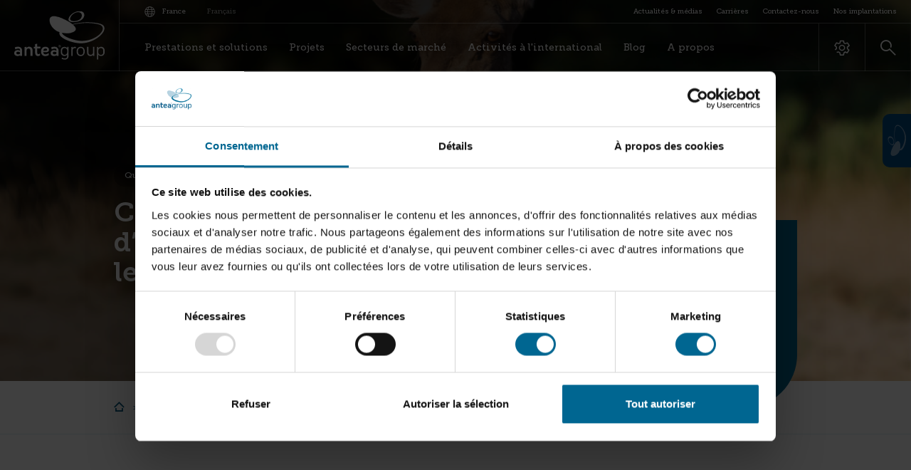

--- FILE ---
content_type: text/html; charset=UTF-8
request_url: https://www.anteagroup.fr/nos-projets/mesures-controles-redevance-autosurveillance-agences-eau
body_size: 17443
content:

<!DOCTYPE html>
<html lang="fr">

<head>
    <meta charset="utf-8">    <meta name="viewport" content="width=device-width, initial-scale=1">
    <title>Mesures – Contrôles – Analyses et Audit | Antea Group</title><meta property="og:title" content="Mesures – Contrôles – Analyses et Audit"><meta name="twitter:title" content="Mesures – Contrôles – Analyses et Audit"><meta name="twitter:card" content="summary_large_image"><meta property="og:site_name" content="Antea Group"><meta property="og:url" content="https://www.anteagroup.fr/nos-projets/mesures-controles-redevance-autosurveillance-agences-eau"><meta property="og:type" content="article"><meta property="og:locale" content="fr_FR"><link href="https://www.anteagroup.fr/nos-projets/mesures-controles-redevance-autosurveillance-agences-eau" rel="canonical"><meta http-equiv="content-language" content="fr-fr">    <link rel="apple-touch-icon" sizes="57x57" href="/favicons/apple-icon-57x57.png">
<link rel="apple-touch-icon" sizes="60x60" href="/favicons/apple-icon-60x60.png">
<link rel="apple-touch-icon" sizes="72x72" href="/favicons/apple-icon-72x72.png">
<link rel="apple-touch-icon" sizes="76x76" href="/favicons/apple-icon-76x76.png">
<link rel="apple-touch-icon" sizes="114x114" href="/favicons/apple-icon-114x114.png">
<link rel="apple-touch-icon" sizes="120x120" href="/favicons/apple-icon-120x120.png">
<link rel="apple-touch-icon" sizes="144x144" href="/favicons/apple-icon-144x144.png">
<link rel="apple-touch-icon" sizes="152x152" href="/favicons/apple-icon-152x152.png">
<link rel="apple-touch-icon" sizes="180x180" href="/favicons/apple-icon-180x180.png">
<link rel="icon" type="image/png" sizes="192x192"  href="/favicons/android-icon-192x192.png">
<link rel="icon" type="image/png" sizes="32x32" href="/favicons/favicon-32x32.png">
<link rel="icon" type="image/png" sizes="96x96" href="/favicons/favicon-96x96.png">
<link rel="icon" type="image/png" sizes="16x16" href="/favicons/favicon-16x16.png">
<link rel="manifest" href="/favicons/manifest.json">
<meta name="msapplication-TileColor" content="#ffffff">
<meta name="msapplication-TileImage" content="/favicons/ms-icon-144x144.png">
<meta name="theme-color" content="#ffffff">
    <link rel="stylesheet" href="/dist/styles/app.css" defer="defer">
    <script type="text/javascript">
        var siteUrl = 'https://www.anteagroup.fr';
        var currentLocale = 'fr_FR';
    </script>

    <script src="/dist/scripts/app.js" defer="defer"></script>
            <!-- Google Tag Manager -->
<script>(function(w,d,s,l,i){w[l]=w[l]||[];w[l].push({'gtm.start':
new Date().getTime(),event:'gtm.js'});var f=d.getElementsByTagName(s)[0],
j=d.createElement(s),dl=l!='dataLayer'?'&l='+l:'';j.async=true;j.src=
'https://www.googletagmanager.com/gtm.js?id='+i+dl;f.parentNode.insertBefore(j,f);
})(window,document,'script','dataLayer','GTM-KFZ9LKN');</script>
<!-- End Google Tag Manager -->
    </head>

<body class="project-view">
    <!-- Google Tag Manager (noscript) -->
<noscript><iframe src="https://www.googletagmanager.com/ns.html?id=GTM-KFZ9LKN"
height="0" width="0" style="display:none;visibility:hidden"></iframe></noscript>
<!-- End Google Tag Manager (noscript) -->


    <!-- Google Analytics -->
    <script>
        (function(i,s,o,g,r,a,m){i['GoogleAnalyticsObject']=r;i[r]=i[r]||function(){
                (i[r].q=i[r].q||[]).push(arguments)},i[r].l=1*new Date();a=s.createElement(o),
            m=s.getElementsByTagName(o)[0];a.async=1;a.src=g;m.parentNode.insertBefore(a,m)
        })(window,document,'script','https://www.google-analytics.com/analytics.js','ga');
        ga('create', '276916746', 'auto');
        ga("set", "anonymizeIp", true);
        ga('send', 'pageview');
    </script>
    <!-- End Google Analytics -->


<a href="#main" class="navbar-skipper" aria-label="Passer au contenu principal" tabindex="0">
    <span>
        Passer au contenu principal    </span>
</a>

<nav class="navbar" role="navigation">
    <div class="navbar-inner">
        <a href="/" class="navbar-brand" tabindex="0" aria-label="France homepage">
                                <svg xmlns="http://www.w3.org/2000/svg" version="1.1" viewBox="0 0 174.9 93.5" aria-labelledby="logoTitle logoDesc">
        <title id="logoTitle">France</title>
        <desc id="logoDesc">Logo France</desc>
        <g class="brand-name">
            <path d="M88.3 66.4c0-.1 0-.2-.1-.2 0-.1-.1-.1-.2-.1h-.1-.5v.8h.5c.1 0 .1 0 .2-.1l.1-.1c0-.2.1-.3.1-.3zm.7 1.9s0 .1 0 0c0 .1 0 .1 0 0-.1.1-.1.1-.2.1h-.4-.1l-.3-.6c0-.1-.1-.1-.1-.2s-.1-.1-.1-.1l-.1-.1h-.4v1.1h-.1-.2-.1v-2.6c0-.1 0-.1.1-.1H88.2c.1 0 .2 0 .3.1.1 0 .2.1.2.2.1.1.1.1.1.2s.1.2.1.3v.3c0 .1-.1.2-.1.2 0 .1-.1.1-.2.2-.1 0-.2.1-.2.1s.1 0 .1.1l.1.1.1.1c0 .1.1.1.1.2l.2.6v-.2z"/>
            <path d="M85.8 67c0 1.1.9 1.9 2 2 1.1 0 2-.9 2-2s-.9-2-2-2c-1.1.1-1.9.9-2 2zm-.4 0c0-1.3 1.1-2.4 2.4-2.4 1.4 0 2.4 1.1 2.5 2.4 0 1.3-1.1 2.4-2.4 2.4-1.4 0-2.5-1-2.5-2.4z" />
            <path d="M8.5 82.8c.7 0 1.3-.2 1.9-.6.6-.5.9-1.1.9-1.8 0-.8-.3-1.4-.9-1.8-.6-.4-1.2-.6-1.9-.6H7c-1.9 0-2.9.8-2.9 2.4 0 1.6 1 2.4 2.9 2.4h1.5zM13 70.3c1.5 1.3 2.2 3.1 2.2 5.1v10.7h-3.8l-.1-1.4c-1.1 1-2.7 1.5-4.5 1.5h-.6c-1.7 0-3.1-.5-4.2-1.4-1.4-1-2-2.4-2-4.2 0-1.8.6-3.3 1.9-4.4 1.1-1 2.6-1.5 4.2-1.5H7c1.7 0 3.1.5 4.2 1.5v-.5c0-1-.1-1.7-.2-2.2-.5-1.2-1.6-1.8-3.1-1.8-2 0-3.9.6-5.8 1.7l-1-3.9 1.2-.5c.5-.2 1-.3 1.4-.4 1.1-.3 2.4-.4 3.8-.4 2.2 0 4.1.7 5.5 2.1z"/>
            <path d="M31.2 86.1V75.5c0-1.2-.4-2.2-1.1-2.9-.7-.7-1.6-1-2.6-1s-1.8.3-2.5 1-1.1 1.7-1.1 2.9v10.6h-4V68.9l4-.6v2c1.3-1.4 3-2.2 5-2.2 1.8 0 3.3.6 4.5 1.8 1.3 1.3 2 2.9 2 4.9v11.1h-4.2"/>
            <path d="M41.6 84.1c-.8-1.2-1.2-2.8-1.2-4.6v-8H38v-3.2h2.4v-5.1l4-.8v5.8h6.2v3.2h-6.2v8c0 2.1.8 3.1 2.4 3.1 1.1 0 2.2-.4 3.1-1.3V85c-.5.3-1 .6-1.7.8-.8.2-1.6.4-2.5.4-1.7 0-3.1-.7-4.1-2.1"/>
            <path d="M61 75.8c1.6 0 2.4-.6 2.4-1.9 0-1.4-1-2.1-2.9-2.1-1.4 0-2.5.4-3.2 1.3-.6.7-.9 1.6-.9 2.7H61zm5.7 8.6c-.1 0-.1.1 0 0l-1 .6c-.4.3-.9.5-1.4.6-.6.2-1.2.4-2 .5-.8.1-1.7.2-2.7.2-2.1 0-3.9-.7-5.4-2.2-1.5-1.5-2.2-3.4-2.2-5.8v-1.9c0-2.3.8-4.3 2.4-5.8 1.5-1.5 3.5-2.3 5.9-2.3 2 0 3.7.5 5 1.6 1.3 1.1 2 2.5 2 4.3v.1c0 3-2 4.5-6.1 4.5h-5v.3c0 1.1.4 2 1.2 2.7.7.7 1.7 1.1 2.7 1.1 1.3 0 2.5-.3 3.7-.8 1-.5 2-1.1 2.8-1.9l.1 4.2z"/>
            <path d="M79 82.8c.7 0 1.3-.2 1.9-.6.6-.5.9-1.1.9-1.8 0-.8-.3-1.4-.9-1.8-.6-.4-1.2-.6-1.9-.6h-1.4c-1.9 0-2.9.8-2.9 2.4 0 1.6 1 2.4 2.9 2.4H79zm4.5-12.5c1.5 1.3 2.2 3.1 2.2 5.1v10.7h-3.8l-.1-1.4c-1.1 1-2.7 1.5-4.5 1.5h-.7c-1.7 0-3.1-.5-4.2-1.4-1.3-1.1-1.9-2.5-1.9-4.2 0-1.8.6-3.3 1.9-4.4 1.1-1 2.6-1.5 4.2-1.5h.8c1.7 0 3.1.5 4.2 1.5v-.5c0-1-.1-1.7-.2-2.2-.5-1.2-1.6-1.8-3.1-1.8-2 0-3.9.6-5.8 1.7l-1-3.9 1.2-.5c.5-.2 1-.3 1.4-.4 1.1-.3 2.4-.4 3.8-.4 2.3 0 4.2.7 5.6 2.1z"/>
            <path d="M101 82.5c1-1 1.5-2.1 1.5-3.5v-3.4c0-1.5-.5-2.6-1.5-3.6-1-.9-2.1-1.3-3.5-1.3s-2.5.4-3.4 1.3c-.9.9-1.4 2.1-1.4 3.6v3.5c0 1.4.5 2.6 1.4 3.5.9.9 2.1 1.4 3.5 1.4 1.3-.1 2.4-.5 3.4-1.5zm4 4.1c0 1.9-.7 3.5-2.2 4.7-1.3 1.1-2.8 1.7-4.5 1.7-1.3 0-2.6-.2-3.9-.5-.5-.1-1-.3-1.5-.4-.4-.1-.7-.3-1-.4l.3-2.6.9.5c.5.2.9.4 1.4.6 1.3.5 2.4.7 3.5.7s2.2-.4 3-1.1c.9-.7 1.4-1.6 1.4-2.6v-3.6c-.3.6-.9 1.1-1.9 1.6-1.1.6-2.4.9-3.6.9-1.8 0-3.3-.6-4.6-1.8-1.4-1.3-2.1-3-2.1-5v-4.4c0-1.8.7-3.4 2-4.6 1.3-1.2 2.9-1.8 4.7-1.8 1.3 0 2.5.3 3.6.8.9.4 1.5 1 2 1.7v-2.5h2.5v18.1z"/>
            <path d="M110.5 68.8l2.4-.4v3l.1-.4c1-1.8 2.4-2.6 4.4-2.6.3 0 .6 0 1 .1s.7.2.9.3v2.3c-.7-.2-1.3-.3-1.9-.3-1.3 0-2.3.5-3.2 1.4-.9.9-1.3 1.9-1.3 3v10.9h-2.4V68.8"/>
            <path d="M124.8 72.2c-.9 1-1.4 2.3-1.4 3.8v2.6c0 1.6.5 2.9 1.4 3.9 1 1 2.3 1.5 3.9 1.5s2.9-.5 3.8-1.5c.9-1 1.3-2.3 1.3-3.9V76c0-1.5-.4-2.8-1.3-3.8-.9-1.1-2.2-1.6-3.8-1.6-1.6 0-2.9.5-3.9 1.6zM123 84c-1.4-1.5-2.2-3.4-2.2-5.8v-1.9c0-2.2.7-4.1 2.2-5.6 1.5-1.6 3.4-2.3 5.7-2.3 2.2 0 4 .8 5.5 2.3 1.4 1.5 2.1 3.4 2.1 5.6v2.1c0 2.3-.7 4.1-2.1 5.6-1.4 1.5-3.2 2.2-5.4 2.2-2.4 0-4.4-.7-5.8-2.2z"/>
            <path d="M141 68.5h2.5v10.6c0 3.2 1.5 4.7 4.5 4.7 1.3 0 2.4-.4 3.3-1.3.9-.9 1.3-2 1.3-3.4V68.5h2.5v17.6h-2.5v-2.2c-1.5 1.5-3.1 2.3-5.1 2.3-4.4 0-6.6-2.5-6.6-7.5V68.5"/>
            <path d="M162.5 79.1c0 1.4.5 2.5 1.5 3.5 1 .9 2.1 1.4 3.4 1.4 1.5 0 2.7-.4 3.5-1.2.9-.9 1.4-2.1 1.4-3.6v-3.5c0-1.6-.5-2.8-1.4-3.7-.9-.8-2-1.2-3.4-1.2-1.3 0-2.5.5-3.5 1.4-1 1-1.5 2.2-1.5 3.6v3.3zm0 13.6l-2.5.3V68.8l2.5-.4v2.7c.5-.7 1.2-1.3 2-1.8 1.1-.6 2.3-.9 3.6-.9 1.9 0 3.5.7 4.8 2 1.3 1.3 2 2.9 2 4.8V79c0 2.1-.7 3.9-2 5.2-1.3 1.3-2.9 1.9-4.8 1.9-1.3 0-2.5-.3-3.6-.9-1-.5-1.6-1.1-1.9-1.7v9.2h-.1z"/>
        </g>
        <path class="round-middle" d="M104 18.8S68.2-1.6 68.4 17.1c0 0 .1 4.7 2.3 8.8 0 0 7.8 19.2 36.7 16.1 0-.1 28.8-4-3.4-23.2"/>
        <path class="round-bottom" d="M131.6 57c-1.2 0-2.4 0-3.6-.1-16.3-1.1-42.7-11.5-34.7-20.7 6.9-8 22.5-12.3 38.3-13.5 12.2-.9 24.5.1 33.2 2.7 18.4 6.3-4.6 31.5-33.2 31.6m35.5-32.8c-9.2-2.8-22.4-3.8-35.5-2.7C114.1 23 96.7 28.3 88.9 38c-8.8 11 19.6 22.6 37.3 23.5 1.8.1 3.6.1 5.4 0 22.6-1.3 42.5-17.5 43-28.4v-.8c-.2-3.7-2.5-6.6-7.5-8.1"/>
        <path class="round-top" d="M123.7 1.5c-5.3-.1-13.3 4.4-15.3 11.2-2.2 7.4 9.2 6.8 14.8 4.8 10.4-3.9 9.8-16.4.5-16m1.5 17.3c-7.6 2.6-22.9 3.5-19.8-5.6C108.2 5 119-.6 126.2-.6c12.4-.5 13 14.6-1 19.4"/>
    </svg>
                    </a>

        <div class="navbar-content">
            <div class="navbar-nav-top-wrapper">
                <div class="language-selector">
                    <button type="button" class="language-toggler" data-toggler="language" aria-label="Changer la langue" tabindex="0">
                        <i class="icon-language"></i>
                        <span>
                            France<i class="icon-chevron-right d-lg-none"></i>
                        </span>
                    </button>

                    
<!-- todo: AN-179 - frontend please style this language select -->


<div class="language-selector-inline">
    <span>Français</span>
                </div>

<div class="extra-menu extra-menu--language">
    <div class="holder">
        <button type="button" class="extra-menu__title" tabindex="0">
            Sélectionnez une langue        </button>

        <div class="card card--extra-menu">
            <div class="card--extra-menu__inner">
                <h3 class="card--extra-menu__title" tabindex="0">
                    Choisir le pays                </h3>

                
<form class="form-row form-row--website-switcher" method="post" action="/locale/switch-website">
    <input type="hidden" name="from_country_region" value="4"/>
    <input type="hidden" name="from_language" value="fr_FR"/>
    <div class="form-group">
        <div class="custom-select-wrapper">
            <div class="custom-select custom-select--round">
                <select name="country_region">
                                                                                                                        <option data-color="#fe7800" value="2"   >Netherlands</option>
                                                                                                                        <option data-color="#004b84" value="4" selected  >France</option>
                                                                                                                        <option data-color="#88b04b" value="3"   >United States</option>
                                                                                                                        <option data-color="#ff0000" value="9"   >Belgium</option>
                                                                                                                        <option data-color="#9c9c9c" value="11"   >Spain & Latin America</option>
                                                                                                                        <option data-color="#273db0" value="5"   >Poland</option>
                                                                                                                        <option data-color="#57b6b2" value="8"   >India</option>
                                                                                                                        <option data-color="#3e7925" value="6"   >Brazil</option>
                                                                                                                        <option data-color="#00638e" value="10"   >International</option>
                                                                                                                        <option data-color="#00b5ee" value="12"   >UK</option>
                                    </select>
            </div>
        </div>
    </div>

    <div class="form-group">
        <div class="custom-select-wrapper">
            <div class="custom-select custom-select--round">
                <select name="language">
                    <option value="fr_FR" selected>Français</option>
                                                                                </select>
            </div>
        </div>
    </div>

    <button type="submit" class="btn btn--cornflower btn--ir mt-0">
        Accéder au site<i class="icon-arrow-right"></i>
    </button>
</form>
            </div>
        </div>
    </div>
</div>
                </div>

                <ul class="navbar-nav-top">
                        <li role="none" class="nav-item ">
        <a href="https://www.anteagroup.fr/actualites" target="_self"
           aria-label="Actualités & médias"
           role="menuitem"
           aria-haspopup="false"
           aria-expanded="false"
           class="nav-link"><span>Actualités & médias</span></a>
    </li>
    <li role="none" class="nav-item ">
        <a href="https://www.anteagroup.fr/carrieres" target="_self"
           aria-label="Carrières"
           role="menuitem"
           aria-haspopup="false"
           aria-expanded="false"
           class="nav-link"><span>Carrières</span></a>
    </li>
    <li role="none" class="nav-item ">
        <a href="https://www.anteagroup.fr/contact" target="_self"
           aria-label="Contactez-nous"
           role="menuitem"
           aria-haspopup="false"
           aria-expanded="false"
           class="nav-link"><span>Contactez-nous</span></a>
    </li>
    <li role="none" class="nav-item ">
        <a href="https://www.anteagroup.fr/nos-implantations" target="_self"
           aria-label="Nos implantations"
           role="menuitem"
           aria-haspopup="false"
           aria-expanded="false"
           class="nav-link"><span>Nos implantations</span></a>
    </li>
                </ul>
            </div>

            <nav class="navbar-nav-main-wrapper">
                <div class="navbar-collapse">
                    <ul class="navbar-nav">
                            <li class="nav-item dropdown ">
        <button type="button" class="nav-link dropdown-toggle" aria-haspopup="true" aria-expanded="false"
                aria-label="Prestations et solutions">
            <span>Prestations et solutions</span>
        </button>

        <div class="dropdown-menu dropdown-parent-menu ">
            <div class="holder">
                
                                    
                                            <div class="dropdown-menu__list dropdown-menu__list--two-column">
                            <ul role="menu">
                                
                                                                    <li role="none" class="dropdown-item">
                                        <a href="https://www.anteagroup.fr/services/eau" target="_self"
                                           role="menuitem"
                                           aria-label="Eau"
                                           aria-haspopup="false"
                                           aria-expanded="false"
                                           class="dropdown-link">Eau</a>
                                    </li>
                                                                    <li role="none" class="dropdown-item">
                                        <a href="https://www.anteagroup.fr/services/environnement" target="_self"
                                           role="menuitem"
                                           aria-label="Environnement Industriel"
                                           aria-haspopup="false"
                                           aria-expanded="false"
                                           class="dropdown-link">Environnement Industriel</a>
                                    </li>
                                                                    <li role="none" class="dropdown-item">
                                        <a href="https://www.anteagroup.fr/services/infrastructures" target="_self"
                                           role="menuitem"
                                           aria-label="Infrastructures"
                                           aria-haspopup="false"
                                           aria-expanded="false"
                                           class="dropdown-link">Infrastructures</a>
                                    </li>
                                                                    <li role="none" class="dropdown-item">
                                        <a href="https://www.anteagroup.fr/services/mesures-eau-air" target="_self"
                                           role="menuitem"
                                           aria-label="Mesures eau et air"
                                           aria-haspopup="false"
                                           aria-expanded="false"
                                           class="dropdown-link">Mesures eau et air</a>
                                    </li>
                                                                    <li role="none" class="dropdown-item">
                                        <a href="https://www.anteagroup.fr/services/data-lyxea" target="_self"
                                           role="menuitem"
                                           aria-label="Gestion de données environnementales"
                                           aria-haspopup="false"
                                           aria-expanded="false"
                                           class="dropdown-link">Gestion de données environnementales</a>
                                    </li>
                                                            </ul>

                                                            <a href="https://www.anteagroup.fr/services" class="btn btn--ir btn-cornflower dropdown-link"
                                   aria-label="Toutes nos prestations et solutions">
                                    Toutes nos prestations et solutions                                    <i class="icon-arrow-right"></i>
                                </a>
                                                    </div>
                    
                                            <div class="dropdown-menu__list dropdown-menu__list--two-column">
                            <ul role="menu">
                                
                                                                    <li role="none" class="dropdown-item">
                                        <a href="https://www.anteagroup.fr/services/air-odeur-sante" target="_self"
                                           role="menuitem"
                                           aria-label="Air, odeur et santé"
                                           aria-haspopup="false"
                                           aria-expanded="false"
                                           class="dropdown-link">Air, odeur et santé</a>
                                    </li>
                                                                    <li role="none" class="dropdown-item">
                                        <a href="https://www.anteagroup.fr/services/changement-climatique" target="_self"
                                           role="menuitem"
                                           aria-label="Résilience climatique"
                                           aria-haspopup="false"
                                           aria-expanded="false"
                                           class="dropdown-link">Résilience climatique</a>
                                    </li>
                                                                    <li role="none" class="dropdown-item">
                                        <a href="https://www.anteagroup.fr/services/economie-circulaire" target="_self"
                                           role="menuitem"
                                           aria-label="Économie circulaire"
                                           aria-haspopup="false"
                                           aria-expanded="false"
                                           class="dropdown-link">Économie circulaire</a>
                                    </li>
                                                                    <li role="none" class="dropdown-item">
                                        <a href="https://www.anteagroup.fr/services/energies-renouvelables" target="_self"
                                           role="menuitem"
                                           aria-label="Énergies renouvelables"
                                           aria-haspopup="false"
                                           aria-expanded="false"
                                           class="dropdown-link">Énergies renouvelables</a>
                                    </li>
                                                                    <li role="none" class="dropdown-item">
                                        <a href="https://www.anteagroup.fr/services/laboratoire-essais-geomecaniques" target="_self"
                                           role="menuitem"
                                           aria-label="Laboratoire d'essais géomécaniques"
                                           aria-haspopup="false"
                                           aria-expanded="false"
                                           class="dropdown-link">Laboratoire d'essais géomécaniques</a>
                                    </li>
                                                            </ul>
                        </div>
                                    
                                                                                    </div>
        </div>
    </li>
    <li class="nav-item dropdown ">
        <button type="button" class="nav-link dropdown-toggle" aria-haspopup="true" aria-expanded="false"
                aria-label="Projets">
            <span>Projets</span>
        </button>

        <div class="dropdown-menu dropdown-parent-menu  dropwdown-menu--fontsize-small">
            <div class="holder">
                
                                    <div class="dropdown-menu__list">
                        <ul role="menu">
                            
                                                                <li role="none" class="dropdown-item">
                                        <a href="https://www.anteagroup.fr/nos-projets/multimetiers-mecenat-competences-ouvrages-art-continuite-ecologique-geothermie-domaine-national-chambord" target="_self"
                                           role="menuitem"
                                           aria-label="Mécénat de compétences : ouvrages d'art, continuité écologique, géothermie - Domaine national de Chambord (41)"
                                           aria-haspopup="false"
                                           aria-expanded="false"
                                           class="dropdown-link">Mécénat de compétences : ouvrages d'art, continuité écologique, géothermie - Domaine national de Chambord (41)</a>
                                    </li>
                                                                    <li role="none" class="dropdown-item">
                                        <a href="https://www.anteagroup.fr/nos-projets/eau-defi-technique-de-geothermie-profonde-conception-et-realisation-dun-doublet-geothermique" target="_self"
                                           role="menuitem"
                                           aria-label="Défi technique de géothermie profonde : conception et réalisation d'un doublet géothermique au Chesnay (78)"
                                           aria-haspopup="false"
                                           aria-expanded="false"
                                           class="dropdown-link">Défi technique de géothermie profonde : conception et réalisation d'un doublet géothermique au Chesnay (78)</a>
                                    </li>
                                                                    <li role="none" class="dropdown-item">
                                        <a href="https://www.anteagroup.fr/nos-projets/international-etude-dimpact-environnemental-et-social-de-4-nouveaux-centres-hospitaliers-regionaux-en-guinee" target="_self"
                                           role="menuitem"
                                           aria-label="Etude d'impact environnemental et social de 4 nouveaux Centres Hospitaliers Régionaux en Guinée"
                                           aria-haspopup="false"
                                           aria-expanded="false"
                                           class="dropdown-link">Etude d'impact environnemental et social de 4 nouveaux Centres Hospitaliers Régionaux en Guinée</a>
                                    </li>
                                                                    <li role="none" class="dropdown-item">
                                        <a href="https://www.anteagroup.fr/nos-projets/infrastructures-moe-deconstruction-reemploi-reconversion-friche-logtex-troyes" target="_self"
                                           role="menuitem"
                                           aria-label="Maîtrise d'œuvre déconstruction et réemploi pour la reconversion de la friche LOGTEX à Troyes (10)"
                                           aria-haspopup="false"
                                           aria-expanded="false"
                                           class="dropdown-link">Maîtrise d'œuvre déconstruction et réemploi pour la reconversion de la friche LOGTEX à Troyes (10)</a>
                                    </li>
                                                        </ul>

                                                    <a href="https://www.anteagroup.fr/nos-projets" class="btn btn--ir btn-cornflower dropdown-link"
                               aria-label="Tous nos projets">
                                Tous nos projets                                <i class="icon-arrow-right"></i>
                            </a>
                                            </div>
                
                                                                                <figure class="nav-item__figure">
                            
<picture class="">
    <!-- Sources -->
                                                    <source data-srcset="https://cdnpreprodanteagroup.blob.core.windows.net/prod/media/resized/4/51dad5f2-a734-416d-8a88-9c6928d73e67/665xauto_chantier-personnes.webp" media="(min-width: 1920px)" type="image/webp">
            
                            <source data-srcset="https://cdnpreprodanteagroup.blob.core.windows.net/prod/media/resized/4/51dad5f2-a734-416d-8a88-9c6928d73e67/665xauto_chantier-personnes.png, https://cdnpreprodanteagroup.blob.core.windows.net/prod/media/resized/4/51dad5f2-a734-416d-8a88-9c6928d73e67/1330xauto_chantier-personnes.png 2x" media="(min-width: 1920px)" type="image/png">
                                                            <source data-srcset="https://cdnpreprodanteagroup.blob.core.windows.net/prod/media/resized/4/51dad5f2-a734-416d-8a88-9c6928d73e67/570xauto_chantier-personnes.webp" media="(min-width: 1440px)" type="image/webp">
            
                            <source data-srcset="https://cdnpreprodanteagroup.blob.core.windows.net/prod/media/resized/4/51dad5f2-a734-416d-8a88-9c6928d73e67/570xauto_chantier-personnes.png, https://cdnpreprodanteagroup.blob.core.windows.net/prod/media/resized/4/51dad5f2-a734-416d-8a88-9c6928d73e67/1140xauto_chantier-personnes.png 2x" media="(min-width: 1440px)" type="image/png">
                                                            <source data-srcset="https://cdnpreprodanteagroup.blob.core.windows.net/prod/media/resized/4/51dad5f2-a734-416d-8a88-9c6928d73e67/480xauto_chantier-personnes.webp" media="(min-width: 1280px)" type="image/webp">
            
                            <source data-srcset="https://cdnpreprodanteagroup.blob.core.windows.net/prod/media/resized/4/51dad5f2-a734-416d-8a88-9c6928d73e67/480xauto_chantier-personnes.png, https://cdnpreprodanteagroup.blob.core.windows.net/prod/media/resized/4/51dad5f2-a734-416d-8a88-9c6928d73e67/960xauto_chantier-personnes.png 2x" media="(min-width: 1280px)" type="image/png">
                        
    <!-- Image element -->
            
                    <source data-srcset="https://cdnpreprodanteagroup.blob.core.windows.net/prod/media/resized/4/51dad5f2-a734-416d-8a88-9c6928d73e67/384xauto_chantier-personnes.webp, https://cdnpreprodanteagroup.blob.core.windows.net/prod/media/resized/4/51dad5f2-a734-416d-8a88-9c6928d73e67/768xauto_chantier-personnes.webp 2x" type="image/webp">
            <source data-srcset="https://cdnpreprodanteagroup.blob.core.windows.net/prod/media/resized/4/51dad5f2-a734-416d-8a88-9c6928d73e67/384xauto_chantier-personnes.png, https://cdnpreprodanteagroup.blob.core.windows.net/prod/media/resized/4/51dad5f2-a734-416d-8a88-9c6928d73e67/768xauto_chantier-personnes.png 2x" type="image/png">
        
                    <img data-src="https://cdnpreprodanteagroup.blob.core.windows.net/prod/media/resized/4/51dad5f2-a734-416d-8a88-9c6928d73e67/384xauto_chantier-personnes.png"
                 data-srcset="https://cdnpreprodanteagroup.blob.core.windows.net/prod/media/resized/4/51dad5f2-a734-416d-8a88-9c6928d73e67/384xauto_chantier-personnes.png, https://cdnpreprodanteagroup.blob.core.windows.net/prod/media/resized/4/51dad5f2-a734-416d-8a88-9c6928d73e67/768xauto_chantier-personnes.png 2x"
                 loading="lazy"                 alt="Menu-item - Projets">
            </picture>

                                                            <figcaption class="nav-item__figure__caption"><p>D&eacute;couvrir nos diff&eacute;rents projets</p>
</figcaption>
                                                    </figure>
                                                </div>
        </div>
    </li>
    <li class="nav-item dropdown ">
        <button type="button" class="nav-link dropdown-toggle" aria-haspopup="true" aria-expanded="false"
                aria-label="Secteurs de marché">
            <span>Secteurs de marché</span>
        </button>

        <div class="dropdown-menu dropdown-parent-menu  dropwdown-menu--fontsize-small">
            <div class="holder">
                
                                    
                                            <div class="dropdown-menu__list dropdown-menu__list--two-column">
                            <ul role="menu">
                                
                                                                    <li role="none" class="dropdown-item">
                                        <a href="https://www.anteagroup.fr/collectivites-locales-etablissements-publics-metropoles" target="_self"
                                           role="menuitem"
                                           aria-label="Collectivités locales, Établissements publics et Métropoles"
                                           aria-haspopup="false"
                                           aria-expanded="false"
                                           class="dropdown-link">Collectivités locales, Établissements publics et Métropoles</a>
                                    </li>
                                                                    <li role="none" class="dropdown-item">
                                        <a href="https://www.anteagroup.fr/industries-chimiques-pharmaceutiques" target="_self"
                                           role="menuitem"
                                           aria-label="Industries chimiques et pharmaceutiques"
                                           aria-haspopup="false"
                                           aria-expanded="false"
                                           class="dropdown-link">Industries chimiques et pharmaceutiques</a>
                                    </li>
                                                                    <li role="none" class="dropdown-item">
                                        <a href="https://www.anteagroup.fr/industrie-alimentaire-grande-distribution" target="_self"
                                           role="menuitem"
                                           aria-label="Industrie alimentaire, Grande distribution"
                                           aria-haspopup="false"
                                           aria-expanded="false"
                                           class="dropdown-link">Industrie alimentaire, Grande distribution</a>
                                    </li>
                                                                    <li role="none" class="dropdown-item">
                                        <a href="https://www.anteagroup.fr/transports-defense" target="_self"
                                           role="menuitem"
                                           aria-label="Automobile, Aéronautique, Défense"
                                           aria-haspopup="false"
                                           aria-expanded="false"
                                           class="dropdown-link">Automobile, Aéronautique, Défense</a>
                                    </li>
                                                                    <li role="none" class="dropdown-item">
                                        <a href="https://www.anteagroup.fr/nucleaire-et-milieu-radioactif" target="_self"
                                           role="menuitem"
                                           aria-label="Nucléaire et milieu radioactif"
                                           aria-haspopup="false"
                                           aria-expanded="false"
                                           class="dropdown-link">Nucléaire et milieu radioactif</a>
                                    </li>
                                                            </ul>

                                                    </div>
                    
                                            <div class="dropdown-menu__list dropdown-menu__list--two-column">
                            <ul role="menu">
                                
                                                                    <li role="none" class="dropdown-item">
                                        <a href="https://www.anteagroup.fr/energie-eau-dechets" target="_self"
                                           role="menuitem"
                                           aria-label="Énergie, Eau, Déchets"
                                           aria-haspopup="false"
                                           aria-expanded="false"
                                           class="dropdown-link">Énergie, Eau, Déchets</a>
                                    </li>
                                                                    <li role="none" class="dropdown-item">
                                        <a href="https://www.anteagroup.fr/gaz-petrole" target="_self"
                                           role="menuitem"
                                           aria-label="Gaz, Pétrole"
                                           aria-haspopup="false"
                                           aria-expanded="false"
                                           class="dropdown-link">Gaz, Pétrole</a>
                                    </li>
                                                                    <li role="none" class="dropdown-item">
                                        <a href="https://www.anteagroup.fr/investisseurs-promoteurs-immobiliers-btp" target="_self"
                                           role="menuitem"
                                           aria-label="Investisseurs, Promoteurs immobiliers, BTP"
                                           aria-haspopup="false"
                                           aria-expanded="false"
                                           class="dropdown-link">Investisseurs, Promoteurs immobiliers, BTP</a>
                                    </li>
                                                                    <li role="none" class="dropdown-item">
                                        <a href="https://www.anteagroup.fr/aide-au-developpement" target="_self"
                                           role="menuitem"
                                           aria-label="Aide au développement"
                                           aria-haspopup="false"
                                           aria-expanded="false"
                                           class="dropdown-link">Aide au développement</a>
                                    </li>
                                                            </ul>
                        </div>
                                    
                                                                                    </div>
        </div>
    </li>
    <li role="none" class="nav-item ">
        <a href="https://www.anteagroup.fr/international" target="_self"
           aria-label="Activités à l'international"
           role="menuitem"
           aria-haspopup="false"
           aria-expanded="false"
           class="nav-link"><span>Activités à l'international</span></a>
    </li>
    <li role="none" class="nav-item ">
        <a href="https://www.anteagroup.fr/actualites/blog" target="_self"
           aria-label="Blog"
           role="menuitem"
           aria-haspopup="false"
           aria-expanded="false"
           class="nav-link"><span>Blog</span></a>
    </li>
    <li class="nav-item dropdown ">
        <button type="button" class="nav-link dropdown-toggle" aria-haspopup="true" aria-expanded="false"
                aria-label="A propos">
            <span>A propos</span>
        </button>

        <div class="dropdown-menu dropdown-parent-menu ">
            <div class="holder">
                
                                    <div class="dropdown-menu__list">
                        <ul role="menu">
                            
                                                                <li role="menuitem" class="dropdown-item dropdown-submenu">
                                        <button type="button" class="dropdown-link dropdown-toggle" aria-haspopup="true"
                                                aria-expanded="false" aria-label="Qui sommes-nous ?">
                                            <span>Qui sommes-nous ?</span>
                                        </button>

                                        <div role="menu" class="dropdown-menu collapse">
                                            <div class="inner">
                                                                                                        <a href="https://www.anteagroup.fr/qui-sommes-nous"
                                                           target="_self"
                                                           role="menuitem"
                                                           aria-label="Qui sommes-nous ?">Qui sommes-nous ?</a>
                                                                                                            <a href="https://www.anteagroup.fr/notre-histoire"
                                                           target="_self"
                                                           role="menuitem"
                                                           aria-label="Notre histoire">Notre histoire</a>
                                                                                                            <a href="https://www.anteagroup.fr/inogen-alliance"
                                                           target="_self"
                                                           role="menuitem"
                                                           aria-label="Inogen Alliance">Inogen Alliance</a>
                                                                                                            <a href="https://www.anteagroup.fr/weact-notre-projet-entreprise"
                                                           target="_self"
                                                           role="menuitem"
                                                           aria-label="WeAct : notre projet d'entreprise">WeAct : notre projet d'entreprise</a>
                                                                                                </div>

                                                                                    </div>
                                    </li>
                                                                    <li role="menuitem" class="dropdown-item dropdown-submenu">
                                        <button type="button" class="dropdown-link dropdown-toggle" aria-haspopup="true"
                                                aria-expanded="false" aria-label="Responsabilité Sociétale d'Entreprise">
                                            <span>Responsabilité Sociétale d'Entreprise</span>
                                        </button>

                                        <div role="menu" class="dropdown-menu collapse">
                                            <div class="inner">
                                                                                                        <a href="https://www.anteagroup.fr/rse-responsabilite-societale-entreprise"
                                                           target="_self"
                                                           role="menuitem"
                                                           aria-label="Notre politique RSE">Notre politique RSE</a>
                                                                                                            <a href="https://www.anteagroup.fr/politique-environnementale"
                                                           target="_self"
                                                           role="menuitem"
                                                           aria-label="Politique environnementale">Politique environnementale</a>
                                                                                                            <a href="https://www.anteagroup.fr/charte-ethique"
                                                           target="_self"
                                                           role="menuitem"
                                                           aria-label="Charte éthique">Charte éthique</a>
                                                                                                            <a href="https://www.anteagroup.fr/rse-responsabilite-societale-entreprise/les-rendez-vous-climat-antea-group"
                                                           target="_self"
                                                           role="menuitem"
                                                           aria-label="Les Rendez-vous Climat d'Antea Group">Les Rendez-vous Climat d'Antea Group</a>
                                                                                                </div>

                                                                                    </div>
                                    </li>
                                                                    <li role="none" class="dropdown-item">
                                        <a href="https://www.anteagroup.fr/certifications" target="_self"
                                           role="menuitem"
                                           aria-label="Certifications"
                                           aria-haspopup="false"
                                           aria-expanded="false"
                                           class="dropdown-link">Certifications</a>
                                    </li>
                                                                    <li role="menuitem" class="dropdown-item dropdown-submenu">
                                        <button type="button" class="dropdown-link dropdown-toggle" aria-haspopup="true"
                                                aria-expanded="false" aria-label="R&D - Innovation">
                                            <span>R&D - Innovation</span>
                                        </button>

                                        <div role="menu" class="dropdown-menu collapse">
                                            <div class="inner">
                                                                                                        <a href="https://www.anteagroup.fr/recherche-developpement-innovation-notre-demarche"
                                                           target="_self"
                                                           role="menuitem"
                                                           aria-label="R&D-I : Notre ambition">R&D-I : Notre ambition</a>
                                                                                                            <a href="https://www.anteagroup.fr/recherche-developpement-innovation-notre-demarche/economie-circulaire-rdi"
                                                           target="_self"
                                                           role="menuitem"
                                                           aria-label="Economie circulaire">Economie circulaire</a>
                                                                                                            <a href="https://www.anteagroup.fr/recherche-developpement-innovation-notre-demarche/durabilite-ressources-eau-rdi"
                                                           target="_self"
                                                           role="menuitem"
                                                           aria-label="Durabilité des ressources en eau">Durabilité des ressources en eau</a>
                                                                                                            <a href="https://www.anteagroup.fr/recherche-developpement-innovation-notre-demarche/pollutions-industrielles-urbaines-rdi"
                                                           target="_self"
                                                           role="menuitem"
                                                           aria-label="Pollutions industrielles et urbaines">Pollutions industrielles et urbaines</a>
                                                                                                            <a href="https://www.anteagroup.fr/recherche-developpement-innovation-notre-demarche/energie-renouvelable-rdi"
                                                           target="_self"
                                                           role="menuitem"
                                                           aria-label="Energies Renouvelables et de Récupération">Energies Renouvelables et de Récupération</a>
                                                                                                            <a href="https://www.anteagroup.fr/recherche-developpement-innovation-notre-demarche/resilience-infrastructures-rdi"
                                                           target="_self"
                                                           role="menuitem"
                                                           aria-label="Résilience des infrastructures">Résilience des infrastructures</a>
                                                                                                </div>

                                                                                    </div>
                                    </li>
                                                                    <li role="none" class="dropdown-item">
                                        <a href="https://www.anteagroup.fr/nos-implantations" target="_self"
                                           role="menuitem"
                                           aria-label="Nos implantations"
                                           aria-haspopup="false"
                                           aria-expanded="false"
                                           class="dropdown-link">Nos implantations</a>
                                    </li>
                                                        </ul>

                                            </div>
                
                                                                                <figure class="nav-item__figure">
                            
<picture class="">
    <!-- Sources -->
                                                    <source data-srcset="https://cdnpreprodanteagroup.blob.core.windows.net/prod/media/resized/4/3ae6d3fc-3bf9-4412-affe-88723c12e6b9/665xauto_contact-antea-group-nederland-min.webp" media="(min-width: 1920px)" type="image/webp">
            
                            <source data-srcset="https://cdnpreprodanteagroup.blob.core.windows.net/prod/media/resized/4/3ae6d3fc-3bf9-4412-affe-88723c12e6b9/665xauto_contact-antea-group-nederland-min.jpg, https://cdnpreprodanteagroup.blob.core.windows.net/prod/media/resized/4/3ae6d3fc-3bf9-4412-affe-88723c12e6b9/1330xauto_contact-antea-group-nederland-min.jpg 2x" media="(min-width: 1920px)" type="image/jpeg">
                                                            <source data-srcset="https://cdnpreprodanteagroup.blob.core.windows.net/prod/media/resized/4/3ae6d3fc-3bf9-4412-affe-88723c12e6b9/570xauto_contact-antea-group-nederland-min.webp" media="(min-width: 1440px)" type="image/webp">
            
                            <source data-srcset="https://cdnpreprodanteagroup.blob.core.windows.net/prod/media/resized/4/3ae6d3fc-3bf9-4412-affe-88723c12e6b9/570xauto_contact-antea-group-nederland-min.jpg, https://cdnpreprodanteagroup.blob.core.windows.net/prod/media/resized/4/3ae6d3fc-3bf9-4412-affe-88723c12e6b9/1140xauto_contact-antea-group-nederland-min.jpg 2x" media="(min-width: 1440px)" type="image/jpeg">
                                                            <source data-srcset="https://cdnpreprodanteagroup.blob.core.windows.net/prod/media/resized/4/3ae6d3fc-3bf9-4412-affe-88723c12e6b9/480xauto_contact-antea-group-nederland-min.webp" media="(min-width: 1280px)" type="image/webp">
            
                            <source data-srcset="https://cdnpreprodanteagroup.blob.core.windows.net/prod/media/resized/4/3ae6d3fc-3bf9-4412-affe-88723c12e6b9/480xauto_contact-antea-group-nederland-min.jpg, https://cdnpreprodanteagroup.blob.core.windows.net/prod/media/resized/4/3ae6d3fc-3bf9-4412-affe-88723c12e6b9/960xauto_contact-antea-group-nederland-min.jpg 2x" media="(min-width: 1280px)" type="image/jpeg">
                        
    <!-- Image element -->
            
                    <source data-srcset="https://cdnpreprodanteagroup.blob.core.windows.net/prod/media/resized/4/3ae6d3fc-3bf9-4412-affe-88723c12e6b9/384xauto_contact-antea-group-nederland-min.webp, https://cdnpreprodanteagroup.blob.core.windows.net/prod/media/resized/4/3ae6d3fc-3bf9-4412-affe-88723c12e6b9/768xauto_contact-antea-group-nederland-min.webp 2x" type="image/webp">
            <source data-srcset="https://cdnpreprodanteagroup.blob.core.windows.net/prod/media/resized/4/3ae6d3fc-3bf9-4412-affe-88723c12e6b9/384xauto_contact-antea-group-nederland-min.jpg, https://cdnpreprodanteagroup.blob.core.windows.net/prod/media/resized/4/3ae6d3fc-3bf9-4412-affe-88723c12e6b9/768xauto_contact-antea-group-nederland-min.jpg 2x" type="image/jpeg">
        
                    <img data-src="https://cdnpreprodanteagroup.blob.core.windows.net/prod/media/resized/4/3ae6d3fc-3bf9-4412-affe-88723c12e6b9/384xauto_contact-antea-group-nederland-min.jpg"
                 data-srcset="https://cdnpreprodanteagroup.blob.core.windows.net/prod/media/resized/4/3ae6d3fc-3bf9-4412-affe-88723c12e6b9/384xauto_contact-antea-group-nederland-min.jpg, https://cdnpreprodanteagroup.blob.core.windows.net/prod/media/resized/4/3ae6d3fc-3bf9-4412-affe-88723c12e6b9/768xauto_contact-antea-group-nederland-min.jpg 2x"
                 loading="lazy"                 alt="Menu-item - A propos">
            </picture>

                                                    </figure>
                                                </div>
        </div>
    </li>
                    </ul>

                    <div class="navbar-active-marker d-none d-lg-block"></div>
                </div>
            </nav>
        </div>

        <div class="navbar-toggles">
            <div class="navbar-toggler--settings-wrapper">
                                    <button type="button" class="navbar-toggler navbar-toggler--settings" aria-label="Modifier les paramètres du site" data-toggler="accessibility" tabindex="0">
                        <span class="navbar-toggler-icon">
                            <span class="line line--cross"></span>
                            <i class="icon-settings"></i>
                        </span>
                    </button>
                
                <div class="extra-menu extra-menu--accessibility">
    <div class="holder">
        <span class="extra-menu__title" tabindex="0">
            Accessibilité        </span>

        <div class="card card--extra-menu">
            <div class="card--extra-menu__inner">
                <h3 class="card--extra-menu__title" tabindex="0">
                    Accessibilité                </h3>

                <div class="card--extra-menu__setting">
                    <h6 class="card--extra-menu__subtitle" tabindex="0">
                        Taille de la police                    </h6>

                    <div class="font-resizer">
                        <button type="button" id="font-size-down" class="font-resizer__btn font-resizer__btn--smaller" aria-label="Taille de police plus petite" disabled>
                        </button>

                        <div class="font-resizer__sizes">
                            <span>A</span>
                            <span>A</span>
                            <span>A</span>
                        </div>
                        
                        <button type="button" id="font-size-up" class="font-resizer__btn font-resizer__btn--bigger" aria-label="Taille de police plus grande">
                        </button>
                    </div>
                </div>

                <div class="card--extra-menu__setting">
                    <h6 class="card--extra-menu__subtitle" tabindex="0">
                        Contraster                    </h6>

                    <div class="contrast-mode">
                        <button type="button" data-type="avg" class="contrast-mode__toggle contrast-mode__toggle--avg" aria-label="Basculer le contraste moyen">
                            <i>A</i>
                            <span>Moyenne</span>
                        </button type="button">

                        <button type="button" data-type="high" class="contrast-mode__toggle contrast-mode__toggle--high" aria-label="Basculer le contraste élevé">
                            <i>A</i>
                            <span>Haut</span>
                        </button type="button">

                        <button type="button" data-type="max" class="contrast-mode__toggle contrast-mode__toggle--max" aria-label="Basculer le contraste maximum">
                            <i>A</i>
                            <span>Maximum</span>
                        </button type="button">
                    </div>
                </div>
            </div>
        </div>
    </div>
</div>
            </div>

                            <div class="navbar-toggler--settings-wrapper">
                    <button type="button" class="navbar-toggler navbar-toggler--search" aria-label="Recherche sur le site web" data-toggler="search" tabindex="0">
                        <span class="navbar-toggler-icon">
                            <span class="line line--cross"></span>
                            <i class="icon-search"></i>
                        </span>
                    </button>

                    
<div class="extra-menu extra-menu--search">
    <div class="holder">
        <span class="extra-menu__title" tabindex="0">
            Recherche        </span>

        <div class="card card--extra-menu">
            <div class="card--extra-menu__inner">
                <h5 class="card--extra-menu__toptitle d-none d-lg-block" tabindex="0">
                    Rechercher dans le site Antea Group France                </h5>

                <h3 class="card--extra-menu__title" tabindex="0">
                    Vous recherchez une information ?                </h3>

                <form method="get" accept-charset="utf-8" class="form-row" action="/search">                    <div class="form-group">
                        <input type="search" name="s" class="form-control form-control--round" placeholder="Recherche par sujet ou mot clé">
                    </div>

                    <button type="submit" class="btn btn--cornflower btn--ir mt-0">
                        Rechercher<i class="icon-search"></i>
                    </button>
                </form>            </div>
        </div>
    </div>
</div>
                </div>
            
            <button type="button" class="navbar-toggler navbar-toggler--nav d-lg-none" tabindex="-1">
                <span class="navbar-toggler-icon">
                    <span class="line line--cross"></span>
                    <span class="line line--default"></span>
                </span>
            </button>
        </div>
    </div>

    <div class="navbar-nav-backdrop"></div>
</nav>

<main id="main">
    
    
        <figure class="hero-media hero-media--parallax ">
		
<picture class="">
    <!-- Sources -->
                                    
                            <source data-srcset="https://cdnpreprodanteagroup.blob.core.windows.net/prod/dist/images/placeholders/placeholder-hero-at-2x.jpg?id=45c010623eebbaa6077b, https://cdnpreprodanteagroup.blob.core.windows.net/prod/dist/images/placeholders/placeholder-hero-at-2x.jpg?id=45c010623eebbaa6077b 2x" media="(min-width: 1920px)" type="image/jpg">
                                            
                            <source data-srcset="https://cdnpreprodanteagroup.blob.core.windows.net/prod/dist/images/placeholders/placeholder-hero-at-2x.jpg?id=45c010623eebbaa6077b, https://cdnpreprodanteagroup.blob.core.windows.net/prod/dist/images/placeholders/placeholder-hero-at-2x.jpg?id=45c010623eebbaa6077b 2x" media="(min-width: 1440px)" type="image/jpg">
                                            
                            <source data-srcset="https://cdnpreprodanteagroup.blob.core.windows.net/prod/dist/images/placeholders/placeholder-hero-at-2x.jpg?id=45c010623eebbaa6077b, https://cdnpreprodanteagroup.blob.core.windows.net/prod/dist/images/placeholders/placeholder-hero-at-2x.jpg?id=45c010623eebbaa6077b 2x" media="(min-width: 1280px)" type="image/jpg">
                                            
                            <source data-srcset="https://cdnpreprodanteagroup.blob.core.windows.net/prod/dist/images/placeholders/placeholder-hero-at-2x.jpg?id=45c010623eebbaa6077b, https://cdnpreprodanteagroup.blob.core.windows.net/prod/dist/images/placeholders/placeholder-hero-at-2x.jpg?id=45c010623eebbaa6077b 2x" media="(min-width: 1024px)" type="image/jpg">
                                            
                            <source data-srcset="https://cdnpreprodanteagroup.blob.core.windows.net/prod/dist/images/placeholders/placeholder-hero-at-2x.jpg?id=45c010623eebbaa6077b, https://cdnpreprodanteagroup.blob.core.windows.net/prod/dist/images/placeholders/placeholder-hero-at-2x.jpg?id=45c010623eebbaa6077b 2x" media="(min-width: 768px)" type="image/jpg">
                        
    <!-- Image element -->
            
        
                    <img data-src="https://cdnpreprodanteagroup.blob.core.windows.net/prod/dist/images/placeholders/placeholder-hero-at-2x.jpg?id=45c010623eebbaa6077b"
                 data-srcset="https://cdnpreprodanteagroup.blob.core.windows.net/prod/dist/images/placeholders/placeholder-hero-at-2x.jpg?id=45c010623eebbaa6077b, https://cdnpreprodanteagroup.blob.core.windows.net/prod/dist/images/placeholders/placeholder-hero-at-2x.jpg?id=45c010623eebbaa6077b 2x"
                 loading="eager"                 alt="Mesures – Contrôles – Analyses et Audit">
            </picture>
    </figure>

<div class="hero hero--parallax  hero--has-card">
    
            
<div class="country-tab" style="background-color: #004b84">
	<img src="/dist/images/logos/logo_antea-group_no-text_angled_transparent.svg?id=56181cb46bb157b98ca5" alt="Logo Antea Group - No text - Angled - Transparent">
</div>
    
    <div class="container">
        <div class="hero__content ">
            <div class="hero__content__inner">
                                    <div class="chips-bag chips-bag--top">
                                                    
    <a href="https://www.anteagroup.fr/tags/qualite-eau" class="chip" tabindex="0" aria-label="Qualité eau">
        Qualité eau    </a>
                                            </div>
                
                                    <h1 class="text-shadow" tabindex="0">
                        Contrôles redevance et d’autosurveillance pour les Agences de l’Eau                    </h1>
                
                
                
                
                
                
                
                
                            </div>

                    </div>

                                    
<div class="card card--hero card--hero--contact">
    <div class="card--hero__inner bg-cornflower">
        <h4 class="card--hero__title" tabindex="0">
            En savoir plus        </h4>

        <div class="slider-contact">
            <div class="slider">
                                    
<div class="item">
    <div class="slider-contact__person">
        <div class="slider-contact__person__info">
                            <figure>
                    
<picture class="">
    <!-- Sources -->
                                                    <source data-srcset="https://cdnpreprodanteagroup.blob.core.windows.net/prod/media/resized/4/86382e84-7c8b-4a99-ab2b-41c7d2383cba/autox165_cedric-chasseuil.webp" media="(min-width: 1440px)" type="image/webp">
            
                            <source data-srcset="https://cdnpreprodanteagroup.blob.core.windows.net/prod/media/resized/4/86382e84-7c8b-4a99-ab2b-41c7d2383cba/autox165_cedric-chasseuil.png, https://cdnpreprodanteagroup.blob.core.windows.net/prod/media/resized/4/86382e84-7c8b-4a99-ab2b-41c7d2383cba/autox330_cedric-chasseuil.png 2x" media="(min-width: 1440px)" type="image/png">
                                                            <source data-srcset="https://cdnpreprodanteagroup.blob.core.windows.net/prod/media/resized/4/86382e84-7c8b-4a99-ab2b-41c7d2383cba/autox145_cedric-chasseuil.webp" media="(min-width: 1024px)" type="image/webp">
            
                            <source data-srcset="https://cdnpreprodanteagroup.blob.core.windows.net/prod/media/resized/4/86382e84-7c8b-4a99-ab2b-41c7d2383cba/autox145_cedric-chasseuil.png, https://cdnpreprodanteagroup.blob.core.windows.net/prod/media/resized/4/86382e84-7c8b-4a99-ab2b-41c7d2383cba/autox290_cedric-chasseuil.png 2x" media="(min-width: 1024px)" type="image/png">
                        
    <!-- Image element -->
            
                    <source data-srcset="https://cdnpreprodanteagroup.blob.core.windows.net/prod/media/resized/4/86382e84-7c8b-4a99-ab2b-41c7d2383cba/autox70_cedric-chasseuil.webp, https://cdnpreprodanteagroup.blob.core.windows.net/prod/media/resized/4/86382e84-7c8b-4a99-ab2b-41c7d2383cba/autox140_cedric-chasseuil.webp 2x" type="image/webp">
            <source data-srcset="https://cdnpreprodanteagroup.blob.core.windows.net/prod/media/resized/4/86382e84-7c8b-4a99-ab2b-41c7d2383cba/autox70_cedric-chasseuil.png, https://cdnpreprodanteagroup.blob.core.windows.net/prod/media/resized/4/86382e84-7c8b-4a99-ab2b-41c7d2383cba/autox140_cedric-chasseuil.png 2x" type="image/png">
        
                    <img data-src="https://cdnpreprodanteagroup.blob.core.windows.net/prod/media/resized/4/86382e84-7c8b-4a99-ab2b-41c7d2383cba/autox70_cedric-chasseuil.png"
                 data-srcset="https://cdnpreprodanteagroup.blob.core.windows.net/prod/media/resized/4/86382e84-7c8b-4a99-ab2b-41c7d2383cba/autox70_cedric-chasseuil.png, https://cdnpreprodanteagroup.blob.core.windows.net/prod/media/resized/4/86382e84-7c8b-4a99-ab2b-41c7d2383cba/autox140_cedric-chasseuil.png 2x"
                 loading="eager"                 alt="Cédric Chasseuil">
            </picture>
                </figure>
                
            <article>
                                                        <strong>
                        Cédric Chasseuil                    </strong>
                    
                
                                    <span tabindex="0">Délégué eau</span>
                
                
                <div class="button-wrapper">
                    
                                                                        <button type="button" class="btn btn--milk open-modal-form" aria-label="Poser une question à Cédric Chasseuil">
                                Poser une question                            </button>
                                                            </div>
            </article>
        </div>

        
                                    <button type="button" class="btn btn--milk open-modal-form" aria-label="Poser une question à Cédric Chasseuil">
                    Poser une question                </button>
                        </div>
</div>
                            </div>

                    </div>
    </div>
</div>
                        </div>

    </div>


    <nav class="breadcrumbs d-none d-lg-flex" tabindex="0" aria-label="Fil d'Ariane">
        <div class="container">
            <ol itemscope itemtype="http://schema.org/BreadcrumbList" role="">
                <li itemprop="itemListElement" itemscope itemtype="http://schema.org/ListItem">
                    <a itemprop="item" href="https://www.anteagroup.fr/" title="Home" aria-label="Home">
                        <i class="icon-home"></i>
                        <span itemprop="name" class="d-none">
                            France                        </span>
                    </a>
                    <meta itemprop="position" content="1"/>
                </li>

                                    <li itemprop="itemListElement" itemscope itemtype="http://schema.org/ListItem">
                                                    <a itemprop="item" href="/nos-projets">
                                <span itemprop="name">Projets</span>
                            </a>
                                                <meta itemprop="position" content="2"/>
                    </li>
                                    <li itemprop="itemListElement" itemscope itemtype="http://schema.org/ListItem">
                                                    <span>
                                <span itemprop="name">Contrôles redevance et d’autosurveillance pour les Agences de l’Eau</span>
                            </span>
                                                <meta itemprop="position" content="3"/>
                    </li>
                            </ol>
        </div>
    </nav>


<section class="section section--content ">
    <div class="container">
        <div class="row">
            <div class="col-lg-5">
                                    <h2 tabindex="0">
                        Mesures – Contrôles – Analyses et Audit                    </h2>
                            </div>

            <div class="col-lg-6 ml-lg-auto" tabindex="0">
                                    <p style="text-align:justify">Les Agences de l&rsquo;Eau&nbsp;re&ccedil;oivent, qualifient, valorisent et mettent &agrave; disposition de nombreuses donn&eacute;es relatives aux syst&egrave;mes d&rsquo;assainissement. Elles&nbsp;per&ccedil;oivent &eacute;galement des redevances&nbsp;pollution&nbsp;aupr&egrave;s des diff&eacute;rents usagers de l&rsquo;eau et apportent des aides financi&egrave;res pour l&rsquo;am&eacute;lioration&nbsp;de la qualit&eacute; de l&rsquo;eau et des milieux aquatiques.&nbsp;</p>

<p style="text-align:justify">Les Agences de l&rsquo;Eau doivent s&rsquo;assurer de la fiabilit&eacute; des donn&eacute;es collect&eacute;es.&nbsp;</p>

<p style="text-align:justify">Pour cela, les Agences de l&rsquo;Eau Loire Bretagne, Adour Garonne, Rhin Meuse&nbsp;et Rh&ocirc;ne M&eacute;diterran&eacute;e Corse ont confi&eacute; &agrave; IRH Ing&eacute;nieur Conseil, dans le cadre de march&eacute;s publics&nbsp;pluriannuels, des visites, des contr&ocirc;les d&rsquo;autosurveillance, des mesures de pollution sur&nbsp;des&nbsp;ouvrages d&rsquo;assainissement&nbsp;publics&nbsp;ou&nbsp;industriels.&nbsp;</p>
                            </div>
        </div>
    </div>
</section>

<div class="section section--caroussel">
    <div class="container">
        <div class="slider-carousel slider-wide">
            
            <div class="slider-carousel__slider slider">
                                                        <div class="item">
                        <figure>
                            
<picture class="">
    <!-- Sources -->
                                                    <source data-srcset="https://cdnpreprodanteagroup.blob.core.windows.net/prod/media/resized/4/a3f8fa05-bf20-42d9-bd49-d4f1415628fb/1920xauto_station-epuration-industrielle-projet-mesures-qualite-eau-antea-group-france.webp" media="(min-width: 1920px)" type="image/webp">
            
                            <source data-srcset="https://cdnpreprodanteagroup.blob.core.windows.net/prod/media/resized/4/a3f8fa05-bf20-42d9-bd49-d4f1415628fb/1920xauto_station-epuration-industrielle-projet-mesures-qualite-eau-antea-group-france.png, https://cdnpreprodanteagroup.blob.core.windows.net/prod/media/resized/4/a3f8fa05-bf20-42d9-bd49-d4f1415628fb/3840xauto_station-epuration-industrielle-projet-mesures-qualite-eau-antea-group-france.png 2x" media="(min-width: 1920px)" type="image/png">
                                                            <source data-srcset="https://cdnpreprodanteagroup.blob.core.windows.net/prod/media/resized/4/a3f8fa05-bf20-42d9-bd49-d4f1415628fb/1440xauto_station-epuration-industrielle-projet-mesures-qualite-eau-antea-group-france.webp" media="(min-width: 1440px)" type="image/webp">
            
                            <source data-srcset="https://cdnpreprodanteagroup.blob.core.windows.net/prod/media/resized/4/a3f8fa05-bf20-42d9-bd49-d4f1415628fb/1440xauto_station-epuration-industrielle-projet-mesures-qualite-eau-antea-group-france.png, https://cdnpreprodanteagroup.blob.core.windows.net/prod/media/resized/4/a3f8fa05-bf20-42d9-bd49-d4f1415628fb/2880xauto_station-epuration-industrielle-projet-mesures-qualite-eau-antea-group-france.png 2x" media="(min-width: 1440px)" type="image/png">
                                                            <source data-srcset="https://cdnpreprodanteagroup.blob.core.windows.net/prod/media/resized/4/a3f8fa05-bf20-42d9-bd49-d4f1415628fb/1024xauto_station-epuration-industrielle-projet-mesures-qualite-eau-antea-group-france.webp" media="(min-width: 1024px)" type="image/webp">
            
                            <source data-srcset="https://cdnpreprodanteagroup.blob.core.windows.net/prod/media/resized/4/a3f8fa05-bf20-42d9-bd49-d4f1415628fb/1024xauto_station-epuration-industrielle-projet-mesures-qualite-eau-antea-group-france.png, https://cdnpreprodanteagroup.blob.core.windows.net/prod/media/resized/4/a3f8fa05-bf20-42d9-bd49-d4f1415628fb/2048xauto_station-epuration-industrielle-projet-mesures-qualite-eau-antea-group-france.png 2x" media="(min-width: 1024px)" type="image/png">
                                                            <source data-srcset="https://cdnpreprodanteagroup.blob.core.windows.net/prod/media/resized/4/a3f8fa05-bf20-42d9-bd49-d4f1415628fb/768xauto_station-epuration-industrielle-projet-mesures-qualite-eau-antea-group-france.webp" media="(min-width: 768px)" type="image/webp">
            
                            <source data-srcset="https://cdnpreprodanteagroup.blob.core.windows.net/prod/media/resized/4/a3f8fa05-bf20-42d9-bd49-d4f1415628fb/768xauto_station-epuration-industrielle-projet-mesures-qualite-eau-antea-group-france.png, https://cdnpreprodanteagroup.blob.core.windows.net/prod/media/resized/4/a3f8fa05-bf20-42d9-bd49-d4f1415628fb/1536xauto_station-epuration-industrielle-projet-mesures-qualite-eau-antea-group-france.png 2x" media="(min-width: 768px)" type="image/png">
                        
    <!-- Image element -->
            
                    <source data-srcset="https://cdnpreprodanteagroup.blob.core.windows.net/prod/media/resized/4/a3f8fa05-bf20-42d9-bd49-d4f1415628fb/360xauto_station-epuration-industrielle-projet-mesures-qualite-eau-antea-group-france.webp, https://cdnpreprodanteagroup.blob.core.windows.net/prod/media/resized/4/a3f8fa05-bf20-42d9-bd49-d4f1415628fb/720xauto_station-epuration-industrielle-projet-mesures-qualite-eau-antea-group-france.webp 2x" type="image/webp">
            <source data-srcset="https://cdnpreprodanteagroup.blob.core.windows.net/prod/media/resized/4/a3f8fa05-bf20-42d9-bd49-d4f1415628fb/360xauto_station-epuration-industrielle-projet-mesures-qualite-eau-antea-group-france.png, https://cdnpreprodanteagroup.blob.core.windows.net/prod/media/resized/4/a3f8fa05-bf20-42d9-bd49-d4f1415628fb/720xauto_station-epuration-industrielle-projet-mesures-qualite-eau-antea-group-france.png 2x" type="image/png">
        
                    <img data-src="https://cdnpreprodanteagroup.blob.core.windows.net/prod/media/resized/4/a3f8fa05-bf20-42d9-bd49-d4f1415628fb/360xauto_station-epuration-industrielle-projet-mesures-qualite-eau-antea-group-france.png"
                 data-srcset="https://cdnpreprodanteagroup.blob.core.windows.net/prod/media/resized/4/a3f8fa05-bf20-42d9-bd49-d4f1415628fb/360xauto_station-epuration-industrielle-projet-mesures-qualite-eau-antea-group-france.png, https://cdnpreprodanteagroup.blob.core.windows.net/prod/media/resized/4/a3f8fa05-bf20-42d9-bd49-d4f1415628fb/720xauto_station-epuration-industrielle-projet-mesures-qualite-eau-antea-group-france.png 2x"
                 loading="lazy"                 alt="Mesures – Contrôles – Analyses et Audit">
            </picture>
                        </figure>
                    </div>
                                                        <div class="item">
                        <figure>
                            
<picture class="">
    <!-- Sources -->
                                                    <source data-srcset="https://cdnpreprodanteagroup.blob.core.windows.net/prod/media/resized/4/599ea195-2630-49f4-a2ce-8953e8d70752/1920xauto_traitement-eau-projet-mesures-qualite-eau-antea-group-france.webp" media="(min-width: 1920px)" type="image/webp">
            
                            <source data-srcset="https://cdnpreprodanteagroup.blob.core.windows.net/prod/media/resized/4/599ea195-2630-49f4-a2ce-8953e8d70752/1920xauto_traitement-eau-projet-mesures-qualite-eau-antea-group-france.png, https://cdnpreprodanteagroup.blob.core.windows.net/prod/media/resized/4/599ea195-2630-49f4-a2ce-8953e8d70752/3840xauto_traitement-eau-projet-mesures-qualite-eau-antea-group-france.png 2x" media="(min-width: 1920px)" type="image/png">
                                                            <source data-srcset="https://cdnpreprodanteagroup.blob.core.windows.net/prod/media/resized/4/599ea195-2630-49f4-a2ce-8953e8d70752/1440xauto_traitement-eau-projet-mesures-qualite-eau-antea-group-france.webp" media="(min-width: 1440px)" type="image/webp">
            
                            <source data-srcset="https://cdnpreprodanteagroup.blob.core.windows.net/prod/media/resized/4/599ea195-2630-49f4-a2ce-8953e8d70752/1440xauto_traitement-eau-projet-mesures-qualite-eau-antea-group-france.png, https://cdnpreprodanteagroup.blob.core.windows.net/prod/media/resized/4/599ea195-2630-49f4-a2ce-8953e8d70752/2880xauto_traitement-eau-projet-mesures-qualite-eau-antea-group-france.png 2x" media="(min-width: 1440px)" type="image/png">
                                                            <source data-srcset="https://cdnpreprodanteagroup.blob.core.windows.net/prod/media/resized/4/599ea195-2630-49f4-a2ce-8953e8d70752/1024xauto_traitement-eau-projet-mesures-qualite-eau-antea-group-france.webp" media="(min-width: 1024px)" type="image/webp">
            
                            <source data-srcset="https://cdnpreprodanteagroup.blob.core.windows.net/prod/media/resized/4/599ea195-2630-49f4-a2ce-8953e8d70752/1024xauto_traitement-eau-projet-mesures-qualite-eau-antea-group-france.png, https://cdnpreprodanteagroup.blob.core.windows.net/prod/media/resized/4/599ea195-2630-49f4-a2ce-8953e8d70752/2048xauto_traitement-eau-projet-mesures-qualite-eau-antea-group-france.png 2x" media="(min-width: 1024px)" type="image/png">
                                                            <source data-srcset="https://cdnpreprodanteagroup.blob.core.windows.net/prod/media/resized/4/599ea195-2630-49f4-a2ce-8953e8d70752/768xauto_traitement-eau-projet-mesures-qualite-eau-antea-group-france.webp" media="(min-width: 768px)" type="image/webp">
            
                            <source data-srcset="https://cdnpreprodanteagroup.blob.core.windows.net/prod/media/resized/4/599ea195-2630-49f4-a2ce-8953e8d70752/768xauto_traitement-eau-projet-mesures-qualite-eau-antea-group-france.png, https://cdnpreprodanteagroup.blob.core.windows.net/prod/media/resized/4/599ea195-2630-49f4-a2ce-8953e8d70752/1536xauto_traitement-eau-projet-mesures-qualite-eau-antea-group-france.png 2x" media="(min-width: 768px)" type="image/png">
                        
    <!-- Image element -->
            
                    <source data-srcset="https://cdnpreprodanteagroup.blob.core.windows.net/prod/media/resized/4/599ea195-2630-49f4-a2ce-8953e8d70752/360xauto_traitement-eau-projet-mesures-qualite-eau-antea-group-france.webp, https://cdnpreprodanteagroup.blob.core.windows.net/prod/media/resized/4/599ea195-2630-49f4-a2ce-8953e8d70752/720xauto_traitement-eau-projet-mesures-qualite-eau-antea-group-france.webp 2x" type="image/webp">
            <source data-srcset="https://cdnpreprodanteagroup.blob.core.windows.net/prod/media/resized/4/599ea195-2630-49f4-a2ce-8953e8d70752/360xauto_traitement-eau-projet-mesures-qualite-eau-antea-group-france.png, https://cdnpreprodanteagroup.blob.core.windows.net/prod/media/resized/4/599ea195-2630-49f4-a2ce-8953e8d70752/720xauto_traitement-eau-projet-mesures-qualite-eau-antea-group-france.png 2x" type="image/png">
        
                    <img data-src="https://cdnpreprodanteagroup.blob.core.windows.net/prod/media/resized/4/599ea195-2630-49f4-a2ce-8953e8d70752/360xauto_traitement-eau-projet-mesures-qualite-eau-antea-group-france.png"
                 data-srcset="https://cdnpreprodanteagroup.blob.core.windows.net/prod/media/resized/4/599ea195-2630-49f4-a2ce-8953e8d70752/360xauto_traitement-eau-projet-mesures-qualite-eau-antea-group-france.png, https://cdnpreprodanteagroup.blob.core.windows.net/prod/media/resized/4/599ea195-2630-49f4-a2ce-8953e8d70752/720xauto_traitement-eau-projet-mesures-qualite-eau-antea-group-france.png 2x"
                 loading="lazy"                 alt="Mesures – Contrôles – Analyses et Audit">
            </picture>
                        </figure>
                    </div>
                                                        <div class="item">
                        <figure>
                            
<picture class="">
    <!-- Sources -->
                                                    <source data-srcset="https://cdnpreprodanteagroup.blob.core.windows.net/prod/media/resized/4/7e2789a0-8f0a-4701-af7a-bebe2e1aa55e/1920xauto_agences-eaux-canal-venturi-projet-mesures-qualite-eau-antea-group-france.webp" media="(min-width: 1920px)" type="image/webp">
            
                            <source data-srcset="https://cdnpreprodanteagroup.blob.core.windows.net/prod/media/resized/4/7e2789a0-8f0a-4701-af7a-bebe2e1aa55e/1920xauto_agences-eaux-canal-venturi-projet-mesures-qualite-eau-antea-group-france.png, https://cdnpreprodanteagroup.blob.core.windows.net/prod/media/resized/4/7e2789a0-8f0a-4701-af7a-bebe2e1aa55e/3840xauto_agences-eaux-canal-venturi-projet-mesures-qualite-eau-antea-group-france.png 2x" media="(min-width: 1920px)" type="image/png">
                                                            <source data-srcset="https://cdnpreprodanteagroup.blob.core.windows.net/prod/media/resized/4/7e2789a0-8f0a-4701-af7a-bebe2e1aa55e/1440xauto_agences-eaux-canal-venturi-projet-mesures-qualite-eau-antea-group-france.webp" media="(min-width: 1440px)" type="image/webp">
            
                            <source data-srcset="https://cdnpreprodanteagroup.blob.core.windows.net/prod/media/resized/4/7e2789a0-8f0a-4701-af7a-bebe2e1aa55e/1440xauto_agences-eaux-canal-venturi-projet-mesures-qualite-eau-antea-group-france.png, https://cdnpreprodanteagroup.blob.core.windows.net/prod/media/resized/4/7e2789a0-8f0a-4701-af7a-bebe2e1aa55e/2880xauto_agences-eaux-canal-venturi-projet-mesures-qualite-eau-antea-group-france.png 2x" media="(min-width: 1440px)" type="image/png">
                                                            <source data-srcset="https://cdnpreprodanteagroup.blob.core.windows.net/prod/media/resized/4/7e2789a0-8f0a-4701-af7a-bebe2e1aa55e/1024xauto_agences-eaux-canal-venturi-projet-mesures-qualite-eau-antea-group-france.webp" media="(min-width: 1024px)" type="image/webp">
            
                            <source data-srcset="https://cdnpreprodanteagroup.blob.core.windows.net/prod/media/resized/4/7e2789a0-8f0a-4701-af7a-bebe2e1aa55e/1024xauto_agences-eaux-canal-venturi-projet-mesures-qualite-eau-antea-group-france.png, https://cdnpreprodanteagroup.blob.core.windows.net/prod/media/resized/4/7e2789a0-8f0a-4701-af7a-bebe2e1aa55e/2048xauto_agences-eaux-canal-venturi-projet-mesures-qualite-eau-antea-group-france.png 2x" media="(min-width: 1024px)" type="image/png">
                                                            <source data-srcset="https://cdnpreprodanteagroup.blob.core.windows.net/prod/media/resized/4/7e2789a0-8f0a-4701-af7a-bebe2e1aa55e/768xauto_agences-eaux-canal-venturi-projet-mesures-qualite-eau-antea-group-france.webp" media="(min-width: 768px)" type="image/webp">
            
                            <source data-srcset="https://cdnpreprodanteagroup.blob.core.windows.net/prod/media/resized/4/7e2789a0-8f0a-4701-af7a-bebe2e1aa55e/768xauto_agences-eaux-canal-venturi-projet-mesures-qualite-eau-antea-group-france.png, https://cdnpreprodanteagroup.blob.core.windows.net/prod/media/resized/4/7e2789a0-8f0a-4701-af7a-bebe2e1aa55e/1536xauto_agences-eaux-canal-venturi-projet-mesures-qualite-eau-antea-group-france.png 2x" media="(min-width: 768px)" type="image/png">
                        
    <!-- Image element -->
            
                    <source data-srcset="https://cdnpreprodanteagroup.blob.core.windows.net/prod/media/resized/4/7e2789a0-8f0a-4701-af7a-bebe2e1aa55e/360xauto_agences-eaux-canal-venturi-projet-mesures-qualite-eau-antea-group-france.webp, https://cdnpreprodanteagroup.blob.core.windows.net/prod/media/resized/4/7e2789a0-8f0a-4701-af7a-bebe2e1aa55e/720xauto_agences-eaux-canal-venturi-projet-mesures-qualite-eau-antea-group-france.webp 2x" type="image/webp">
            <source data-srcset="https://cdnpreprodanteagroup.blob.core.windows.net/prod/media/resized/4/7e2789a0-8f0a-4701-af7a-bebe2e1aa55e/360xauto_agences-eaux-canal-venturi-projet-mesures-qualite-eau-antea-group-france.png, https://cdnpreprodanteagroup.blob.core.windows.net/prod/media/resized/4/7e2789a0-8f0a-4701-af7a-bebe2e1aa55e/720xauto_agences-eaux-canal-venturi-projet-mesures-qualite-eau-antea-group-france.png 2x" type="image/png">
        
                    <img data-src="https://cdnpreprodanteagroup.blob.core.windows.net/prod/media/resized/4/7e2789a0-8f0a-4701-af7a-bebe2e1aa55e/360xauto_agences-eaux-canal-venturi-projet-mesures-qualite-eau-antea-group-france.png"
                 data-srcset="https://cdnpreprodanteagroup.blob.core.windows.net/prod/media/resized/4/7e2789a0-8f0a-4701-af7a-bebe2e1aa55e/360xauto_agences-eaux-canal-venturi-projet-mesures-qualite-eau-antea-group-france.png, https://cdnpreprodanteagroup.blob.core.windows.net/prod/media/resized/4/7e2789a0-8f0a-4701-af7a-bebe2e1aa55e/720xauto_agences-eaux-canal-venturi-projet-mesures-qualite-eau-antea-group-france.png 2x"
                 loading="lazy"                 alt="Mesures – Contrôles – Analyses et Audit">
            </picture>
                        </figure>
                    </div>
                            </div>

            <div class="arrows">
                <button class="btn btn--io btn--outline btn--milk" type="button">
                    <i class="icon-arrow-left"></i>
                </button>

                <button class="btn btn--io btn--outline btn--milk" type="button">
                    <i class="icon-arrow-right"></i>
                </button>
            </div>
        </div>
    </div>
</div>

<div class="custom-select-wrapper custom-select-wrapper--sticky d-lg-none">
    <div class="custom-select custom-select--sticky">
        <select class="form-control" id="custom-select-tabbar">
                            <option value="#55576">Mission</option>
                            <option value="#55585">Solution</option>
                            <option value="#55594">Chiffres clés</option>
                            <option value="#55613">Notre expertise liée à ce projet</option>
                    </select>
    </div>
</div>

<div class="tabbar d-none d-lg-block">
    <div class="container">
        <nav class="tabbar-nav-wrapper" role="tablist">
            <ul class="tabbar-nav">
                                    <li class="tab-item current active">
                        <a href="#55576" class="tab-link"><span>Mission</span></a>
                    </li>
                                                        <li class="tab-item ">
                        <a href="#55585" class="tab-link"><span>Solution</span></a>
                    </li>
                                                        <li class="tab-item ">
                        <a href="#55594" class="tab-link"><span>Chiffres clés</span></a>
                    </li>
                                                        <li class="tab-item ">
                        <a href="#55613" class="tab-link"><span>Notre expertise liée à ce projet</span></a>
                    </li>
                                                </ul>

            <div class="tabbar-active-marker"></div>
        </nav>
    </div>
</div>
<section class="section section--blocks section--content--project"><div class="container"><div class="row tabbar-item" id="55576">
            <div class="col-lg-5">
            <h3 tabindex="0">
                Mission            </h3>
        </div>
    
    <div class="col-lg-6 ml-lg-auto" tabindex="0">
                    <p style="text-align:justify">Les&nbsp;contr&ocirc;les&nbsp;et mesures&nbsp;r&eacute;alis&eacute;s sur les&nbsp;syst&egrave;mes d&rsquo;assainissement&nbsp;collectifs,&nbsp;industriels&nbsp;ou de pr&eacute;l&egrave;vements d&rsquo;eau&nbsp;int&egrave;grent&nbsp;:&nbsp;</p>

<ul>
	<li>
	<p style="text-align:justify">la&nbsp; visite&nbsp;pr&eacute;liminaire du site afin de prendre connaissance des activit&eacute;s pratiqu&eacute;es, des contraintes d&rsquo;acc&egrave;s et d&rsquo;&eacute;l&eacute;ments d&rsquo;information susceptibles d&rsquo;influencer les mesures,&nbsp;</p>
	</li>
	<li>
	<p style="text-align:justify">le&nbsp;contr&ocirc;le de la&nbsp;fiabilit&eacute; des &eacute;quipements m&eacute;trologiques&nbsp;(mesure de d&eacute;bit, &eacute;chantillonnage)&nbsp;et&nbsp;des analyses men&eacute;es&nbsp;par les exploitants,&nbsp;</p>
	</li>
	<li>
	<p style="text-align:justify">la&nbsp;r&eacute;alisation de&nbsp;campagnes de mesures,&nbsp;sur une ou plusieurs journ&eacute;es repr&eacute;sentatives, d&rsquo;eaux r&eacute;siduaires&nbsp;sur&nbsp;r&eacute;seau d&rsquo;assainissement,&nbsp;station&nbsp;d&rsquo;&eacute;puration collective&nbsp;ou industrielle ou sur&nbsp;le&nbsp;milieu r&eacute;cepteur.&nbsp;&nbsp;</p>
	</li>
</ul>

<p style="text-align:justify">Les campagnes de mesure projet&eacute;es peuvent concerner un ou plusieurs objectifs concomitants :&nbsp;</p>

<ul>
	<li>
	<p style="text-align:justify">d&eacute;terminer&nbsp;les &eacute;l&eacute;ments de r&eacute;f&eacute;rence pour le calcul de l&rsquo;assiette de redevance (coefficients sp&eacute;cifiques de pollution&nbsp;par exemple),&nbsp;</p>
	</li>
	<li>
	<p style="text-align:justify">v&eacute;rifier&nbsp;la conformit&eacute; de l&rsquo;efficacit&eacute; d&rsquo;un nouvel outil &eacute;puratoire,&nbsp;</p>
	</li>
	<li>
	<p style="text-align:justify">&eacute;valuer l&rsquo;impact sur le milieu r&eacute;cepteur d&rsquo;un ou plusieurs rejets aqueux.&nbsp;</p>
	</li>
</ul>
            </div>
</div>
</div></section><section class="section section--blocks section--content--project"><div class="container"><div class="row tabbar-item" id="55585">
            <div class="col-lg-5">
            <h3 tabindex="0">
                Solution            </h3>
        </div>
    
    <div class="col-lg-6 ml-lg-auto" tabindex="0">
                    <p style="text-align:justify">Lors de&nbsp;la visite pr&eacute;liminaire,&nbsp;nous mettons en &oelig;uvre un protocole d&eacute;di&eacute;&nbsp;afin&nbsp;de collecter les informations descriptives du fonctionnement d&rsquo;un site et de comprendre les crit&egrave;res influant&nbsp;la qualit&eacute; et la quantit&eacute; des rejets.&nbsp;&nbsp;</p>

<p style="text-align:justify">Notre charg&eacute; d&rsquo;&eacute;tudes&nbsp;propose&nbsp;une strat&eacute;gie de mesure&nbsp;(dur&eacute;e, nombre de points,&nbsp;localisation et &eacute;quipement, param&egrave;tres analytiques, conditions de&nbsp;r&eacute;alisation...) adapt&eacute;e &agrave; chaque site et &agrave; l&rsquo;objectif assign&eacute;.&nbsp;&nbsp;</p>

<p style="text-align:justify">La&nbsp;campagne de mesures est men&eacute;e en s&rsquo;assurant de la repr&eacute;sentativit&eacute; de celle-ci au moyen d&rsquo;arguments&nbsp;particuliers&nbsp;(par exemple grandeur caract&eacute;ristique de production pendant les&nbsp;mesures,&hellip;).&nbsp;</p>

<p style="text-align:justify">Le rapport d&rsquo;intervention fournit les r&eacute;sultats et leur interpr&eacute;tation (calculs sp&eacute;cifiques) au regard des attentes de l&rsquo;Agence de l&rsquo;Eau.&nbsp;</p>

<p style="text-align:justify">Le&nbsp;contr&ocirc;le m&eacute;trologique et analytique est men&eacute; en appliquant la&nbsp;proc&eacute;dure&nbsp;m&eacute;trologique de&nbsp;l&rsquo;Agence&nbsp;de l&rsquo;Eau.&nbsp;Les tests r&eacute;alis&eacute;s sont confront&eacute;s aux r&eacute;f&eacute;rentiels applicables&nbsp;et pr&eacute;sent&eacute;s dans un rapport standardis&eacute; qui permet&nbsp;de statuer sur la fiabilit&eacute; des&nbsp;mesures pratiqu&eacute;es par un exploitant.&nbsp;</p>
            </div>
</div>
</div></section><section class="section section--blocks section--content--project section--result"><div class="container"><div class="row tabbar-item" id="55594">
	        <div class="col-lg-5">
            <h3 tabindex="0" class="heading-large-mb">
				Chiffres clés            </h3>
        </div>
	
	        <div class="col-lg-6 ml-lg-auto">
            <ul class="result-list">
				                    <li>
						                            <span class="result-list__label">
                                        35								                                    </span>
												                            <span>Mesures industrielles en 2019</span>
						                    </li>
				                    <li>
						                            <span class="result-list__label">
                                        20								                                    </span>
												                            <span>Audits d'autosurveillance industriels en 2019</span>
						                    </li>
				                    <li>
						                            <span class="result-list__label">
                                        29								                                    </span>
												                            <span>Audits d’autosurveillance stations d’épuration collectives en 2019</span>
						                    </li>
				                    <li>
						                            <span class="result-list__label">
                                        10								                                    </span>
												                            <span>Diagnostics de compteur d’eau prélevée en 2019</span>
						                    </li>
				            </ul>
        </div>
	</div>
</div></section><section class="section section--blocks section--content--project"><div class="container">
<div class="slider-cards">
    <header class="slider-header">
        <div class="slider-header__title">
                            <h2 tabindex="0">Notre expertise liée à ce projet</h2>
            
                    </div>

        <div class="arrows">
            <button class="btn btn--io btn--outline btn--cornflower" type="button">
                <i class="icon-arrow-left"></i>
            </button>

            <button class="btn btn--io btn--outline btn--cornflower" type="button">
                <i class="icon-arrow-right"></i>
            </button>
        </div>
    </header>

    <div class="slider-cards__slider slider">
                    <div class="item">
                <div class="card card--index card--index--project card--index--grid ">
                    <a href="https://www.anteagroup.fr/services/mesures-qualite-eau"></a>

                    <figure class="card--index__img">
                        
<picture class="">
    <!-- Sources -->
                                                    <source data-srcset="https://cdnpreprodanteagroup.blob.core.windows.net/prod/media/resized/4/350cf240-94d1-49e3-a9fd-83464da735c4/680xauto_station-epuration1-data-mesure-qualite-eau-antea-group.webp" media="(min-width: 768px)" type="image/webp">
            
                            <source data-srcset="https://cdnpreprodanteagroup.blob.core.windows.net/prod/media/resized/4/350cf240-94d1-49e3-a9fd-83464da735c4/680xauto_station-epuration1-data-mesure-qualite-eau-antea-group.png, https://cdnpreprodanteagroup.blob.core.windows.net/prod/media/resized/4/350cf240-94d1-49e3-a9fd-83464da735c4/1360xauto_station-epuration1-data-mesure-qualite-eau-antea-group.png 2x" media="(min-width: 768px)" type="image/png">
                                                            <source data-srcset="https://cdnpreprodanteagroup.blob.core.windows.net/prod/media/resized/4/350cf240-94d1-49e3-a9fd-83464da735c4/568xauto_station-epuration1-data-mesure-qualite-eau-antea-group.webp" media="(min-width: 568px)" type="image/webp">
            
                            <source data-srcset="https://cdnpreprodanteagroup.blob.core.windows.net/prod/media/resized/4/350cf240-94d1-49e3-a9fd-83464da735c4/568xauto_station-epuration1-data-mesure-qualite-eau-antea-group.png, https://cdnpreprodanteagroup.blob.core.windows.net/prod/media/resized/4/350cf240-94d1-49e3-a9fd-83464da735c4/1136xauto_station-epuration1-data-mesure-qualite-eau-antea-group.png 2x" media="(min-width: 568px)" type="image/png">
                        
    <!-- Image element -->
            
                    <source data-srcset="https://cdnpreprodanteagroup.blob.core.windows.net/prod/media/resized/4/350cf240-94d1-49e3-a9fd-83464da735c4/360xauto_station-epuration1-data-mesure-qualite-eau-antea-group.webp, https://cdnpreprodanteagroup.blob.core.windows.net/prod/media/resized/4/350cf240-94d1-49e3-a9fd-83464da735c4/720xauto_station-epuration1-data-mesure-qualite-eau-antea-group.webp 2x" type="image/webp">
            <source data-srcset="https://cdnpreprodanteagroup.blob.core.windows.net/prod/media/resized/4/350cf240-94d1-49e3-a9fd-83464da735c4/360xauto_station-epuration1-data-mesure-qualite-eau-antea-group.png, https://cdnpreprodanteagroup.blob.core.windows.net/prod/media/resized/4/350cf240-94d1-49e3-a9fd-83464da735c4/720xauto_station-epuration1-data-mesure-qualite-eau-antea-group.png 2x" type="image/png">
        
                    <img data-src="https://cdnpreprodanteagroup.blob.core.windows.net/prod/media/resized/4/350cf240-94d1-49e3-a9fd-83464da735c4/360xauto_station-epuration1-data-mesure-qualite-eau-antea-group.png"
                 data-srcset="https://cdnpreprodanteagroup.blob.core.windows.net/prod/media/resized/4/350cf240-94d1-49e3-a9fd-83464da735c4/360xauto_station-epuration1-data-mesure-qualite-eau-antea-group.png, https://cdnpreprodanteagroup.blob.core.windows.net/prod/media/resized/4/350cf240-94d1-49e3-a9fd-83464da735c4/720xauto_station-epuration1-data-mesure-qualite-eau-antea-group.png 2x"
                 loading="lazy"                 alt="alt-text">
            </picture>
                    </figure>

                                            <div class="card--index--grid__content">
                            <article tabindex="0">
                                                                    <div> <!-- Dont remove! -->
                                        <h4 class="text-shadow">
                                            Mesures de qualité d'eau                                        </h4>
                                    </div>
                                
                                                                    <div class="text-shadow">
                                        métier Mesures eau et air                                    </div>
                                                            </article>

                            <span class="btn btn--io btn--outline btn--milk">
                                <i class="icon-arrow-right"></i>
                            </span>
                        </div>
                                    </div>
            </div>
            </div>
</div>
</div></section><section class="section section--share bg-milk">
    <div class="share-container">
        <div class="share-wrapper">
            <div class="back-wrapper">
                <a class="back-btn" href="/nos-projets">
                    <i class="icon-arrow-left"></i>Revenir à                    <span class="d-lg-none">Vue d'ensemble</span>
                    <span class="d-none d-lg-block">“Projets”</span>
                </a>
            </div>
            <div class="share-buttons">
                                <a class="share-button "
                   href="mailto:?subject=&body=" target="_blank">
                    <i class="icon-e-mail"></i><span>Partager par email</span>
                </a>
                                    <a class="share-button"
                       href="https://www.linkedin.com/shareArticle?url=https://www.anteagroup.fr/nos-projets/mesures-controles-redevance-autosurveillance-agences-eau&title=Contrôles redevance et d’autosurveillance pour les Agences de l’Eau" target="_blank">
                        <i class="icon-linkedin-share"></i><span>Partager sur LinkedIn</span>
                    </a>
                            </div>
        </div>
    </div>
</section>


<section class="section section--contact-slider bg-orient section--large-padding">
    <div class="container">
        <div class="section--contact-slider__inner row">
            <div class="section--contact-slider__content col-lg-5">
                <div class="section--contact-slider__content__inner">
					
					                </div>
            </div>

            <div class="col-lg-7 col-xl-6 ml-xl-auto">
                <div class="slider-contact">
                    <div class="slider">
													
<div class="item">
    <div class="slider-contact__person">
        <div class="slider-contact__person__info">
                            <figure>
                    
<picture class="">
    <!-- Sources -->
                                                    <source data-srcset="https://cdnpreprodanteagroup.blob.core.windows.net/prod/media/resized/4/86382e84-7c8b-4a99-ab2b-41c7d2383cba/autox165_cedric-chasseuil.webp" media="(min-width: 1440px)" type="image/webp">
            
                            <source data-srcset="https://cdnpreprodanteagroup.blob.core.windows.net/prod/media/resized/4/86382e84-7c8b-4a99-ab2b-41c7d2383cba/autox165_cedric-chasseuil.png, https://cdnpreprodanteagroup.blob.core.windows.net/prod/media/resized/4/86382e84-7c8b-4a99-ab2b-41c7d2383cba/autox330_cedric-chasseuil.png 2x" media="(min-width: 1440px)" type="image/png">
                                                            <source data-srcset="https://cdnpreprodanteagroup.blob.core.windows.net/prod/media/resized/4/86382e84-7c8b-4a99-ab2b-41c7d2383cba/autox145_cedric-chasseuil.webp" media="(min-width: 1024px)" type="image/webp">
            
                            <source data-srcset="https://cdnpreprodanteagroup.blob.core.windows.net/prod/media/resized/4/86382e84-7c8b-4a99-ab2b-41c7d2383cba/autox145_cedric-chasseuil.png, https://cdnpreprodanteagroup.blob.core.windows.net/prod/media/resized/4/86382e84-7c8b-4a99-ab2b-41c7d2383cba/autox290_cedric-chasseuil.png 2x" media="(min-width: 1024px)" type="image/png">
                        
    <!-- Image element -->
            
                    <source data-srcset="https://cdnpreprodanteagroup.blob.core.windows.net/prod/media/resized/4/86382e84-7c8b-4a99-ab2b-41c7d2383cba/autox70_cedric-chasseuil.webp, https://cdnpreprodanteagroup.blob.core.windows.net/prod/media/resized/4/86382e84-7c8b-4a99-ab2b-41c7d2383cba/autox140_cedric-chasseuil.webp 2x" type="image/webp">
            <source data-srcset="https://cdnpreprodanteagroup.blob.core.windows.net/prod/media/resized/4/86382e84-7c8b-4a99-ab2b-41c7d2383cba/autox70_cedric-chasseuil.png, https://cdnpreprodanteagroup.blob.core.windows.net/prod/media/resized/4/86382e84-7c8b-4a99-ab2b-41c7d2383cba/autox140_cedric-chasseuil.png 2x" type="image/png">
        
                    <img data-src="https://cdnpreprodanteagroup.blob.core.windows.net/prod/media/resized/4/86382e84-7c8b-4a99-ab2b-41c7d2383cba/autox70_cedric-chasseuil.png"
                 data-srcset="https://cdnpreprodanteagroup.blob.core.windows.net/prod/media/resized/4/86382e84-7c8b-4a99-ab2b-41c7d2383cba/autox70_cedric-chasseuil.png, https://cdnpreprodanteagroup.blob.core.windows.net/prod/media/resized/4/86382e84-7c8b-4a99-ab2b-41c7d2383cba/autox140_cedric-chasseuil.png 2x"
                 loading="eager"                 alt="Cédric Chasseuil">
            </picture>
                </figure>
                
            <article>
                                                        <strong>
                        Cédric Chasseuil                    </strong>
                    
                
                                    <span tabindex="0">Délégué eau</span>
                
                
                <div class="button-wrapper">
                    
                                                                        <button type="button" class="btn btn--milk open-modal-form" aria-label="Poser une question à Cédric Chasseuil">
                                Poser une question                            </button>
                                                            </div>
            </article>
        </div>

        
                                    <button type="button" class="btn btn--milk open-modal-form" aria-label="Poser une question à Cédric Chasseuil">
                    Poser une question                </button>
                        </div>
</div>
						                    </div>

					                        <div class="arrows">
                            <button class="btn btn--io btn--outline btn--milk" type="button">
                                <i class="icon-arrow-left"></i>
                            </button>

                            <button class="btn btn--io btn--outline btn--milk" type="button">
                                <i class="icon-arrow-right"></i>
                            </button>
                        </div>
					                </div>
            </div>
        </div>
    </div>
</section>
<div class="modal modal--video fade" tabindex="-1" role="dialog">
    <div class="modal-dialog" role="document" id="player-video-wrapper">
        <button class="btn btn--io btn--outline btn--milk btn--close-modal btn--stop-video" role="document" aria-label="Close video">
            <i class="close"></i>
        </button>
    </div>
</div>
    
<div class="modal modal--form fade" tabindex="-1" role="dialog">
    <div class="vertical-alignment-helper">
        <div class="vertical-align-center">
            <div class="modal-dialog" role="document">
                <div class="modal-content">
                    <div class="modal-header">
                        <h3 class="modal-title">
                            Nous poser une question                        </h3>

                        <button class="btn btn--io btn--cornflower btn--outline btn--close-modal" aria-label="Close modal">
                            <i class="close"></i>
                        </button>
                    </div>

                    <div class="modal-body">
                        <form method="post" enctype="multipart/form-data" accept-charset="utf-8" class="form contact-form form-cols form-validate" id="177" action="/form/forms/forms"><input type="hidden" name="form_id" value="177"><div> Domaine d'intérêt <div class="form-group"><div class="custom-select-wrapper"><div class="custom-select"><select name="domaine_interets" field="domaine_interets" type="select" required="required" class="form-control" id=""><option value="Eau">Eau</option><option value="Environnement">Environnement</option><option value="Infrastructures">Infrastructures</option><option value="Mesures et gestion de données">Mesures et gestion de données</option><option value="Sécurité informatique">Sécurité informatique</option><option value="Autre">Autre</option></select></div></div></div></div>
<div> Nom <div class="form-group"><input type="text" name="firstname" field="firstname" required="required" class="form-control" id="" placeholder="Renseignez votre nom"></div></div>
<div> Prénom <div class="form-group"><input type="text" name="lastname" field="lastname" required="required" class="form-control" id="" placeholder="Renseignez votre prénom"></div></div>
<div> Entité <div class="form-group"><input type="text" name="company" field="company" required="required" class="form-control" id="" placeholder="Renseignez le nom de votre entité (société, entreprise, collectivité...)"></div></div>
<div> Votre département <div class="form-group"><div class="custom-select-wrapper"><div class="custom-select"><select name="votre_departement" field="votre_departement" type="select" required="required" class="form-control" id=""><option value="01 - Ain">01 - Ain</option><option value="02 - Aisne">02 - Aisne</option><option value="03 - Allier">03 - Allier</option><option value="04 - Alpes-de-Haute-Provence">04 - Alpes-de-Haute-Provence</option><option value="05 - Hautes-Alpes">05 - Hautes-Alpes</option><option value="06 - Alpes-Maritimes">06 - Alpes-Maritimes</option><option value="07 - Ardèche">07 - Ardèche</option><option value="08 - Ardennes">08 - Ardennes</option><option value="09 - Ariège">09 - Ariège</option><option value="10 - Aube">10 - Aube</option><option value="11 - Aude">11 - Aude</option><option value="12 - Aveyron">12 - Aveyron</option><option value="13 - Bouches-du-Rhône">13 - Bouches-du-Rhône</option><option value="14 - Calvados">14 - Calvados</option><option value="15 - Cantal">15 - Cantal</option><option value="16 - Charente">16 - Charente</option><option value="17 - Charente-Maritime">17 - Charente-Maritime</option><option value="18 - Cher">18 - Cher</option><option value="19 - Corrèze">19 - Corrèze</option><option value="2A - Corse-du-Sud">2A - Corse-du-Sud</option><option value="2B - Haute-Corse">2B - Haute-Corse</option><option value="21 - Côte-d&#039;Or">21 - Côte-d&#039;Or</option><option value="22 - Côtes d&#039;Armor">22 - Côtes d&#039;Armor</option><option value="23 - Creuse">23 - Creuse</option><option value="24 - Dordogne">24 - Dordogne</option><option value="25 - Doubs">25 - Doubs</option><option value="26 - Drôme">26 - Drôme</option><option value="27 - Eure">27 - Eure</option><option value="28 - Eure-et-Loir">28 - Eure-et-Loir</option><option value="29 - Finistère">29 - Finistère</option><option value="30 - Gard">30 - Gard</option><option value="31 - Haute-Garonne">31 - Haute-Garonne</option><option value="32 - Gers">32 - Gers</option><option value="33 - Gironde">33 - Gironde</option><option value="34 - Hérault">34 - Hérault</option><option value="35 - Ille-et-Vilaine">35 - Ille-et-Vilaine</option><option value="36 - Indre">36 - Indre</option><option value="37 - Indre-et-Loire">37 - Indre-et-Loire</option><option value="38 - Isère">38 - Isère</option><option value="39 - Jura">39 - Jura</option><option value="40 - Landes">40 - Landes</option><option value="41 - Loir-et-Cher">41 - Loir-et-Cher</option><option value="42 - Loire">42 - Loire</option><option value="43 - Haute-Loire">43 - Haute-Loire</option><option value="44 - Loire-Atlantique">44 - Loire-Atlantique</option><option value="45 - Loiret">45 - Loiret</option><option value="46 - Lot">46 - Lot</option><option value="47 - Lot-et-Garonne">47 - Lot-et-Garonne</option><option value="48 - Lozère">48 - Lozère</option><option value="49 - Maine-et-Loire">49 - Maine-et-Loire</option><option value="50 - Manche">50 - Manche</option><option value="51 - Marne">51 - Marne</option><option value="52 - Haute-Marne">52 - Haute-Marne</option><option value="53 - Mayenne">53 - Mayenne</option><option value="54 - Meurthe-et-Moselle">54 - Meurthe-et-Moselle</option><option value="55 - Meuse">55 - Meuse</option><option value="56 - Morbihan">56 - Morbihan</option><option value="57 - Moselle">57 - Moselle</option><option value="58 - Nièvre">58 - Nièvre</option><option value="59 - Nord">59 - Nord</option><option value="60 - Oise">60 - Oise</option><option value="61 - Orne">61 - Orne</option><option value="62 - Pas-de-Calais">62 - Pas-de-Calais</option><option value="63 - Puy-de-Dôme">63 - Puy-de-Dôme</option><option value="64 - Pyrénées-Atlantiques">64 - Pyrénées-Atlantiques</option><option value="65 - Hautes-Pyrénées">65 - Hautes-Pyrénées</option><option value="66 - Pyrénées-Orientales">66 - Pyrénées-Orientales</option><option value="67 - Bas-Rhin">67 - Bas-Rhin</option><option value="68 - Haut-Rhin">68 - Haut-Rhin</option><option value="69 - Rhône">69 - Rhône</option><option value="70 - Haute-Saône">70 - Haute-Saône</option><option value="71 - Saône-et-Loire">71 - Saône-et-Loire</option><option value="72 - Sarthe">72 - Sarthe</option><option value="73 - Savoie">73 - Savoie</option><option value="74 - Haute-Savoie">74 - Haute-Savoie</option><option value="75 - Paris">75 - Paris</option><option value="76 - Seine-Maritime">76 - Seine-Maritime</option><option value="77 - Seine-et-Marne">77 - Seine-et-Marne</option><option value="78 - Yvelines">78 - Yvelines</option><option value="79 - Deux-Sèvrers">79 - Deux-Sèvrers</option><option value="80 - Somme">80 - Somme</option><option value="81 - Tarn">81 - Tarn</option><option value="82 - Tarn-et-Garonne">82 - Tarn-et-Garonne</option><option value="83 - Var">83 - Var</option><option value="84 - Vaucluse">84 - Vaucluse</option><option value="85 - Vendée">85 - Vendée</option><option value="86 - Vienne">86 - Vienne</option><option value="87 - Haute-Vienne">87 - Haute-Vienne</option><option value="88 - Vosges">88 - Vosges</option><option value="89 - Yonne">89 - Yonne</option><option value="90 - Territoire de Belfort">90 - Territoire de Belfort</option><option value="91 - Essonne">91 - Essonne</option><option value="92 - Hauts-de-Seine">92 - Hauts-de-Seine</option><option value="93 - Seine-St-Denis">93 - Seine-St-Denis</option><option value="94 - Val-de-Marne">94 - Val-de-Marne</option><option value="95 - Val-D&#039;Oise">95 - Val-D&#039;Oise</option><option value="971 - Guadeloupe">971 - Guadeloupe</option><option value="972 - Martinique">972 - Martinique</option><option value="973 - Guyane">973 - Guyane</option><option value="974 - La Réunion">974 - La Réunion</option><option value="975 - Mayotte">975 - Mayotte</option></select></div></div></div></div>
<div> E-mail <div class="form-group"><input type="text" name="email" field="email" required="required" class="form-control" id="" placeholder="Renseignez votre adresse email"></div></div>
<div> Téléphone <div class="form-group"><input type="text" name="telephone" field="telephone" class="form-control" id=""></div></div>
<div> Message <div class="form-group"><textarea name="message" field="message" type="textarea" required="required" class="form-control" id="" placeholder="Indiquez votre question, remarque" rows="5"></textarea></div></div>
 <div class="form-group"><input type="hidden" name="antea_group_s_engage_a_proteger_et_a_respecter_votre_vie_privee_et_nous_n_utiliserons_vos_informati" field="antea_group_s_engage_a_proteger_et_a_respecter_votre_vie_privee_et_nous_n_utiliserons_vos_informati" hiddenField="1" checked="checked" class="form-control" id="" value="No"></div><div class="form-group"><label class="form-check"><input type="checkbox" name="antea_group_s_engage_a_proteger_et_a_respecter_votre_vie_privee_et_nous_n_utiliserons_vos_informati[]" value="Yes" field="antea_group_s_engage_a_proteger_et_a_respecter_votre_vie_privee_et_nous_n_utiliserons_vos_informati" class=" " id="" data-error="#error-antea_group_s_engage_a_proteger_et_a_respecter_votre_vie_privee_et_nous_n_utiliserons_vos_informati"><span class="form-check__indicator"></span><span class="form-check__text">J'accepte de recevoir d'autres communications de la part d'Antea Group</span></label></div>
<button type="submit" label="Send" class="btn btn--c-white" id="" placeholder="Envoyer">Envoyer</button></form>                    </div>
                </div>
            </div>
        </div>
    </div>
</div>
    <div class="modal modal--browser-check fade" tabindex="-1" role="dialog">
    <div class="vertical-alignment-helper">
        <div class="vertical-align-center">
            <div class="modal-dialog" role="document">
                <div class="modal-content">
                    <div class="modal-header">
                        <h3 class="modal-title">
                            Vous utilisez une ancienne version de Edge.                        </h3>

                        <button class="btn btn--io btn--cornflower btn--outline btn--close-modal"
                                aria-label="Close modal">
                            <i class="close"></i>
                        </button>
                    </div>

                    <div class="modal-body">
                        <p>
                            Veuillez noter que certaines fonctionnalités peuvent ne pas être prises en charge dans cette version de Edge.                        </p>
                        <a href="https://www.microsoft.com/edge" target="_blank" class="btn">
                            Télécharger la dernière version                        </a>
                    </div>
                </div>
            </div>
        </div>
    </div>
</div>
</main>

<footer class="site-footer bg-cornflower">
    <section class="site-footer__top">
        <div class="container">
            <ul class="site-footer__top__nav">
                                    <li><a href="https://www.anteagroup.fr/contact">Contacts</a></li>
                            </ul>
            
<div class="site-footer__top__social">
    <span>
        Suivez-nous sur :    </span>

    <ul>
                                                                                                <li>
                    <a href="https://www.linkedin.com/company/antea" target="_blank" class="btn btn--io btn--outline btn--milk" aria-label="Consultez notreLinkedinpage">
                        <i class="icon-linkedin"></i>
                    </a>
                </li>
                                                                    <li>
                    <a href="https://www.youtube.com/channel/UCETVQU1XgXAkx4HSORxaa2g/featured" target="_blank" class="btn btn--io btn--outline btn--milk" aria-label="Consultez notreYoutubepage">
                        <i class="icon-youtube"></i>
                    </a>
                </li>
                        </ul>
</div>
        </div>
    </section>

    <section class="site-footer__bottom">
        <div class="container">
            <div class="site-footer__bottom--item">
                <span class="site-footer__bottom__copy" tabindex="0">
                    © 2025 Antea Group. Tous droits réservés.
                </span>
                
                <ul class="site-footer__bottom__nav">
                                            <li><a href="https://www.anteagroup.fr/mentions-legales">Mentions légales</a></li>
                                            <li><a href="https://www.anteagroup.fr/politique-protection-donnees-caractere-personnel">Politique de protection des données à caractère personnel</a></li>
                                    </ul>
            </div>

                            <a href="https://www.inogenalliance.com/" class="site-footer__bottom__member" target="_blank">
                    <img src="/dist/images/logos/logo_inogen-alliance.svg?id=55b26a2d5cd417c2b251" alt="Un membre Inogen">
                </a>
            
            
<button type="button" class="site-footer__bottom__lt language-toggler" data-toggler="language" aria-label="Changer la langue">
    <i class="icon-language"></i>France<i class="icon-chevron-right d-lg-none"></i>
</button>
        </div>
    </section>
</footer>


<!-- Use inline style to prevent from showing even if you have slow internet -->
<div class="notification notification--ie11 bg-milk" style="display: none;">
    <div class="container">
	    <p>https://www.inogenalliance.com</p>

        <div class="form-group">
            <select class="form-control" onchange="if (this.value) window.location.href=this.value">
                <option selected disabled>Sélectionnez un navigateur moderne</option>
                <option value="https://www.google.com/intl/nl/chrome/">Google Chrome</option>
                <option value="https://www.mozilla.org/nl/firefox/new/">Mozilla Firefox</option>
                <option value="https://go.microsoft.com/fwlink/?linkid=2069324&Channel=Stable&language=en">Microsoft Edge</option>
            </select>
        </div>
    </div>
</div>

<!-- IE10+ specific styles -->
<style>
    @media screen and (-ms-high-contrast: active), (-ms-high-contrast: none) {
        .notification.notification--ie11 {
            display: block !important;
            width: 100%;
            padding-top: 35px;
            padding-bottom: 45px;
            position: fixed;
            bottom: 0;
            left: 0;
            z-index: 102;
        }

        .notification.notification--ie11 [class^='custom-select'] {
            width: 240px;
        }
    }
</style>

<script>
    const googleMapsApiKey = 'AIzaSyCSJTRgdT-aozTpqkUs_BfvrxZ-0rDKMbU';
    const validationMessages = {
        default: 'Le champ est obligatoire.',
        total: 'Une erreur s\"est glissée dans un ou plusieurs champs. Veuillez vérifier et réessayer.',
        email: 'Adresse mail invalide.',
        phone: 'Numéro de téléphone invalide.',
        select: 'Sélectionnez un élément dans la liste.',
    };
</script>
</body>
</html>


--- FILE ---
content_type: text/css
request_url: https://www.anteagroup.fr/dist/styles/app.css
body_size: 67915
content:
/*!
 * Bootstrap Grid v4.5.0 (https://getbootstrap.com/)
 * Copyright 2011-2020 The Bootstrap Authors
 * Copyright 2011-2020 Twitter, Inc.
 * Licensed under MIT (https://github.com/twbs/bootstrap/blob/master/LICENSE)
 */html{box-sizing:border-box;-ms-overflow-style:scrollbar}*,:after,:before{box-sizing:inherit}.container,.plyr__controls{width:100%;padding-right:20px;padding-left:20px;margin-right:auto;margin-left:auto}@media (min-width:568px){.container,.plyr__controls{max-width:568px}}@media (min-width:768px){.container,.plyr__controls{max-width:640px}}@media (min-width:1024px){.container,.plyr__controls{max-width:808px}}@media (min-width:1280px){.container,.plyr__controls{max-width:1000px}}@media (min-width:1440px){.container,.plyr__controls{max-width:1180px}}@media (min-width:1920px){.container,.plyr__controls{max-width:1370px}}.container-fhd,.container-fluid,.container-lg,.container-md,.container-sm,.container-xl,.container-xxl{width:100%;padding-right:20px;padding-left:20px;margin-right:auto;margin-left:auto}@media (min-width:568px){.container,.container-sm,.plyr__controls{max-width:568px}}@media (min-width:768px){.container,.container-md,.container-sm,.plyr__controls{max-width:640px}}@media (min-width:1024px){.container,.container-lg,.container-md,.container-sm,.plyr__controls{max-width:808px}}@media (min-width:1280px){.container,.container-lg,.container-md,.container-sm,.container-xl,.plyr__controls{max-width:1000px}}@media (min-width:1440px){.container,.container-lg,.container-md,.container-sm,.container-xl,.container-xxl,.plyr__controls{max-width:1180px}}@media (min-width:1920px){.container,.container-fhd,.container-lg,.container-md,.container-sm,.container-xl,.container-xxl,.plyr__controls{max-width:1370px}}.row{display:flex;flex-wrap:wrap;margin-right:-20px;margin-left:-20px}.no-gutters{margin-right:0;margin-left:0}.no-gutters>.col,.no-gutters>[class*=col-]{padding-right:0;padding-left:0}.col,.col-1,.col-2,.col-3,.col-4,.col-5,.col-6,.col-7,.col-8,.col-9,.col-10,.col-11,.col-12,.col-auto,.col-fhd,.col-fhd-1,.col-fhd-2,.col-fhd-3,.col-fhd-4,.col-fhd-5,.col-fhd-6,.col-fhd-7,.col-fhd-8,.col-fhd-9,.col-fhd-10,.col-fhd-11,.col-fhd-12,.col-fhd-auto,.col-lg,.col-lg-1,.col-lg-2,.col-lg-3,.col-lg-4,.col-lg-5,.col-lg-6,.col-lg-7,.col-lg-8,.col-lg-9,.col-lg-10,.col-lg-11,.col-lg-12,.col-lg-auto,.col-md,.col-md-1,.col-md-2,.col-md-3,.col-md-4,.col-md-5,.col-md-6,.col-md-7,.col-md-8,.col-md-9,.col-md-10,.col-md-11,.col-md-12,.col-md-auto,.col-sm,.col-sm-1,.col-sm-2,.col-sm-3,.col-sm-4,.col-sm-5,.col-sm-6,.col-sm-7,.col-sm-8,.col-sm-9,.col-sm-10,.col-sm-11,.col-sm-12,.col-sm-auto,.col-xl,.col-xl-1,.col-xl-2,.col-xl-3,.col-xl-4,.col-xl-5,.col-xl-6,.col-xl-7,.col-xl-8,.col-xl-9,.col-xl-10,.col-xl-11,.col-xl-12,.col-xl-auto,.col-xxl,.col-xxl-1,.col-xxl-2,.col-xxl-3,.col-xxl-4,.col-xxl-5,.col-xxl-6,.col-xxl-7,.col-xxl-8,.col-xxl-9,.col-xxl-10,.col-xxl-11,.col-xxl-12,.col-xxl-auto,body.news-media-view .breadcrumbs ol,body.vacancy-view .breadcrumbs ol{position:relative;width:100%;padding-right:20px;padding-left:20px}.col{flex-basis:0;flex-grow:1;min-width:0;max-width:100%}.row-cols-1>*{flex:0 0 100%;max-width:100%}.row-cols-2>*{flex:0 0 50%;max-width:50%}.row-cols-3>*{flex:0 0 33.3333333333%;max-width:33.3333333333%}.row-cols-4>*{flex:0 0 25%;max-width:25%}.row-cols-5>*{flex:0 0 20%;max-width:20%}.row-cols-6>*{flex:0 0 16.6666666667%;max-width:16.6666666667%}.col-auto{flex:0 0 auto;width:auto;max-width:100%}.col-1{flex:0 0 8.3333333333%;max-width:8.3333333333%}.col-2{flex:0 0 16.6666666667%;max-width:16.6666666667%}.col-3{flex:0 0 25%;max-width:25%}.col-4{flex:0 0 33.3333333333%;max-width:33.3333333333%}.col-5{flex:0 0 41.6666666667%;max-width:41.6666666667%}.col-6{flex:0 0 50%;max-width:50%}.col-7{flex:0 0 58.3333333333%;max-width:58.3333333333%}.col-8{flex:0 0 66.6666666667%;max-width:66.6666666667%}.col-9{flex:0 0 75%;max-width:75%}.col-10{flex:0 0 83.3333333333%;max-width:83.3333333333%}.col-11{flex:0 0 91.6666666667%;max-width:91.6666666667%}.col-12{flex:0 0 100%;max-width:100%}.order-first{order:-1}.order-last{order:13}.order-0{order:0}.order-1{order:1}.order-2{order:2}.order-3{order:3}.order-4{order:4}.order-5{order:5}.order-6{order:6}.order-7{order:7}.order-8{order:8}.order-9{order:9}.order-10{order:10}.order-11{order:11}.order-12{order:12}.offset-1{margin-left:8.3333333333%}.offset-2{margin-left:16.6666666667%}.offset-3{margin-left:25%}.offset-4{margin-left:33.3333333333%}.offset-5{margin-left:41.6666666667%}.offset-6{margin-left:50%}.offset-7{margin-left:58.3333333333%}.offset-8{margin-left:66.6666666667%}.offset-9{margin-left:75%}.offset-10{margin-left:83.3333333333%}.offset-11{margin-left:91.6666666667%}@media (min-width:568px){.col-sm{flex-basis:0;flex-grow:1;min-width:0;max-width:100%}.row-cols-sm-1>*{flex:0 0 100%;max-width:100%}.row-cols-sm-2>*{flex:0 0 50%;max-width:50%}.row-cols-sm-3>*{flex:0 0 33.3333333333%;max-width:33.3333333333%}.row-cols-sm-4>*{flex:0 0 25%;max-width:25%}.row-cols-sm-5>*{flex:0 0 20%;max-width:20%}.row-cols-sm-6>*{flex:0 0 16.6666666667%;max-width:16.6666666667%}.col-sm-auto{flex:0 0 auto;width:auto;max-width:100%}.col-sm-1{flex:0 0 8.3333333333%;max-width:8.3333333333%}.col-sm-2{flex:0 0 16.6666666667%;max-width:16.6666666667%}.col-sm-3{flex:0 0 25%;max-width:25%}.col-sm-4{flex:0 0 33.3333333333%;max-width:33.3333333333%}.col-sm-5{flex:0 0 41.6666666667%;max-width:41.6666666667%}.col-sm-6{flex:0 0 50%;max-width:50%}.col-sm-7{flex:0 0 58.3333333333%;max-width:58.3333333333%}.col-sm-8{flex:0 0 66.6666666667%;max-width:66.6666666667%}.col-sm-9{flex:0 0 75%;max-width:75%}.col-sm-10{flex:0 0 83.3333333333%;max-width:83.3333333333%}.col-sm-11{flex:0 0 91.6666666667%;max-width:91.6666666667%}.col-sm-12{flex:0 0 100%;max-width:100%}.order-sm-first{order:-1}.order-sm-last{order:13}.order-sm-0{order:0}.order-sm-1{order:1}.order-sm-2{order:2}.order-sm-3{order:3}.order-sm-4{order:4}.order-sm-5{order:5}.order-sm-6{order:6}.order-sm-7{order:7}.order-sm-8{order:8}.order-sm-9{order:9}.order-sm-10{order:10}.order-sm-11{order:11}.order-sm-12{order:12}.offset-sm-0{margin-left:0}.offset-sm-1{margin-left:8.3333333333%}.offset-sm-2{margin-left:16.6666666667%}.offset-sm-3{margin-left:25%}.offset-sm-4{margin-left:33.3333333333%}.offset-sm-5{margin-left:41.6666666667%}.offset-sm-6{margin-left:50%}.offset-sm-7{margin-left:58.3333333333%}.offset-sm-8{margin-left:66.6666666667%}.offset-sm-9{margin-left:75%}.offset-sm-10{margin-left:83.3333333333%}.offset-sm-11{margin-left:91.6666666667%}}@media (min-width:768px){.col-md{flex-basis:0;flex-grow:1;min-width:0;max-width:100%}.row-cols-md-1>*{flex:0 0 100%;max-width:100%}.row-cols-md-2>*{flex:0 0 50%;max-width:50%}.row-cols-md-3>*{flex:0 0 33.3333333333%;max-width:33.3333333333%}.row-cols-md-4>*{flex:0 0 25%;max-width:25%}.row-cols-md-5>*{flex:0 0 20%;max-width:20%}.row-cols-md-6>*{flex:0 0 16.6666666667%;max-width:16.6666666667%}.col-md-auto{flex:0 0 auto;width:auto;max-width:100%}.col-md-1{flex:0 0 8.3333333333%;max-width:8.3333333333%}.col-md-2{flex:0 0 16.6666666667%;max-width:16.6666666667%}.col-md-3{flex:0 0 25%;max-width:25%}.col-md-4{flex:0 0 33.3333333333%;max-width:33.3333333333%}.col-md-5{flex:0 0 41.6666666667%;max-width:41.6666666667%}.col-md-6{flex:0 0 50%;max-width:50%}.col-md-7{flex:0 0 58.3333333333%;max-width:58.3333333333%}.col-md-8{flex:0 0 66.6666666667%;max-width:66.6666666667%}.col-md-9{flex:0 0 75%;max-width:75%}.col-md-10{flex:0 0 83.3333333333%;max-width:83.3333333333%}.col-md-11{flex:0 0 91.6666666667%;max-width:91.6666666667%}.col-md-12{flex:0 0 100%;max-width:100%}.order-md-first{order:-1}.order-md-last{order:13}.order-md-0{order:0}.order-md-1{order:1}.order-md-2{order:2}.order-md-3{order:3}.order-md-4{order:4}.order-md-5{order:5}.order-md-6{order:6}.order-md-7{order:7}.order-md-8{order:8}.order-md-9{order:9}.order-md-10{order:10}.order-md-11{order:11}.order-md-12{order:12}.offset-md-0{margin-left:0}.offset-md-1{margin-left:8.3333333333%}.offset-md-2{margin-left:16.6666666667%}.offset-md-3{margin-left:25%}.offset-md-4{margin-left:33.3333333333%}.offset-md-5{margin-left:41.6666666667%}.offset-md-6{margin-left:50%}.offset-md-7{margin-left:58.3333333333%}.offset-md-8{margin-left:66.6666666667%}.offset-md-9{margin-left:75%}.offset-md-10{margin-left:83.3333333333%}.offset-md-11{margin-left:91.6666666667%}}@media (min-width:1024px){.col-lg{flex-basis:0;flex-grow:1;min-width:0;max-width:100%}.row-cols-lg-1>*{flex:0 0 100%;max-width:100%}.row-cols-lg-2>*{flex:0 0 50%;max-width:50%}.row-cols-lg-3>*{flex:0 0 33.3333333333%;max-width:33.3333333333%}.row-cols-lg-4>*{flex:0 0 25%;max-width:25%}.row-cols-lg-5>*{flex:0 0 20%;max-width:20%}.row-cols-lg-6>*{flex:0 0 16.6666666667%;max-width:16.6666666667%}.col-lg-auto{flex:0 0 auto;width:auto;max-width:100%}.col-lg-1{flex:0 0 8.3333333333%;max-width:8.3333333333%}.col-lg-2{flex:0 0 16.6666666667%;max-width:16.6666666667%}.col-lg-3{flex:0 0 25%;max-width:25%}.col-lg-4{flex:0 0 33.3333333333%;max-width:33.3333333333%}.col-lg-5{flex:0 0 41.6666666667%;max-width:41.6666666667%}.col-lg-6{flex:0 0 50%;max-width:50%}.col-lg-7{flex:0 0 58.3333333333%;max-width:58.3333333333%}.col-lg-8,body.news-media-view .breadcrumbs ol,body.vacancy-view .breadcrumbs ol{flex:0 0 66.6666666667%;max-width:66.6666666667%}.col-lg-9{flex:0 0 75%;max-width:75%}.col-lg-10{flex:0 0 83.3333333333%;max-width:83.3333333333%}.col-lg-11{flex:0 0 91.6666666667%;max-width:91.6666666667%}.col-lg-12{flex:0 0 100%;max-width:100%}.order-lg-first{order:-1}.order-lg-last{order:13}.order-lg-0{order:0}.order-lg-1{order:1}.order-lg-2{order:2}.order-lg-3{order:3}.order-lg-4{order:4}.order-lg-5{order:5}.order-lg-6{order:6}.order-lg-7{order:7}.order-lg-8{order:8}.order-lg-9{order:9}.order-lg-10{order:10}.order-lg-11{order:11}.order-lg-12{order:12}.offset-lg-0{margin-left:0}.offset-lg-1{margin-left:8.3333333333%}.offset-lg-2{margin-left:16.6666666667%}.offset-lg-3{margin-left:25%}.offset-lg-4{margin-left:33.3333333333%}.offset-lg-5{margin-left:41.6666666667%}.offset-lg-6{margin-left:50%}.offset-lg-7{margin-left:58.3333333333%}.offset-lg-8{margin-left:66.6666666667%}.offset-lg-9{margin-left:75%}.offset-lg-10{margin-left:83.3333333333%}.offset-lg-11{margin-left:91.6666666667%}}@media (min-width:1280px){.col-xl{flex-basis:0;flex-grow:1;min-width:0;max-width:100%}.row-cols-xl-1>*{flex:0 0 100%;max-width:100%}.row-cols-xl-2>*{flex:0 0 50%;max-width:50%}.row-cols-xl-3>*{flex:0 0 33.3333333333%;max-width:33.3333333333%}.row-cols-xl-4>*{flex:0 0 25%;max-width:25%}.row-cols-xl-5>*{flex:0 0 20%;max-width:20%}.row-cols-xl-6>*{flex:0 0 16.6666666667%;max-width:16.6666666667%}.col-xl-auto{flex:0 0 auto;width:auto;max-width:100%}.col-xl-1{flex:0 0 8.3333333333%;max-width:8.3333333333%}.col-xl-2{flex:0 0 16.6666666667%;max-width:16.6666666667%}.col-xl-3{flex:0 0 25%;max-width:25%}.col-xl-4{flex:0 0 33.3333333333%;max-width:33.3333333333%}.col-xl-5{flex:0 0 41.6666666667%;max-width:41.6666666667%}.col-xl-6{flex:0 0 50%;max-width:50%}.col-xl-7{flex:0 0 58.3333333333%;max-width:58.3333333333%}.col-xl-8{flex:0 0 66.6666666667%;max-width:66.6666666667%}.col-xl-9{flex:0 0 75%;max-width:75%}.col-xl-10{flex:0 0 83.3333333333%;max-width:83.3333333333%}.col-xl-11{flex:0 0 91.6666666667%;max-width:91.6666666667%}.col-xl-12{flex:0 0 100%;max-width:100%}.order-xl-first{order:-1}.order-xl-last{order:13}.order-xl-0{order:0}.order-xl-1{order:1}.order-xl-2{order:2}.order-xl-3{order:3}.order-xl-4{order:4}.order-xl-5{order:5}.order-xl-6{order:6}.order-xl-7{order:7}.order-xl-8{order:8}.order-xl-9{order:9}.order-xl-10{order:10}.order-xl-11{order:11}.order-xl-12{order:12}.offset-xl-0{margin-left:0}.offset-xl-1{margin-left:8.3333333333%}.offset-xl-2{margin-left:16.6666666667%}.offset-xl-3{margin-left:25%}.offset-xl-4{margin-left:33.3333333333%}.offset-xl-5{margin-left:41.6666666667%}.offset-xl-6{margin-left:50%}.offset-xl-7{margin-left:58.3333333333%}.offset-xl-8{margin-left:66.6666666667%}.offset-xl-9{margin-left:75%}.offset-xl-10{margin-left:83.3333333333%}.offset-xl-11{margin-left:91.6666666667%}}@media (min-width:1440px){.col-xxl{flex-basis:0;flex-grow:1;min-width:0;max-width:100%}.row-cols-xxl-1>*{flex:0 0 100%;max-width:100%}.row-cols-xxl-2>*{flex:0 0 50%;max-width:50%}.row-cols-xxl-3>*{flex:0 0 33.3333333333%;max-width:33.3333333333%}.row-cols-xxl-4>*{flex:0 0 25%;max-width:25%}.row-cols-xxl-5>*{flex:0 0 20%;max-width:20%}.row-cols-xxl-6>*{flex:0 0 16.6666666667%;max-width:16.6666666667%}.col-xxl-auto{flex:0 0 auto;width:auto;max-width:100%}.col-xxl-1{flex:0 0 8.3333333333%;max-width:8.3333333333%}.col-xxl-2{flex:0 0 16.6666666667%;max-width:16.6666666667%}.col-xxl-3{flex:0 0 25%;max-width:25%}.col-xxl-4{flex:0 0 33.3333333333%;max-width:33.3333333333%}.col-xxl-5{flex:0 0 41.6666666667%;max-width:41.6666666667%}.col-xxl-6{flex:0 0 50%;max-width:50%}.col-xxl-7{flex:0 0 58.3333333333%;max-width:58.3333333333%}.col-xxl-8{flex:0 0 66.6666666667%;max-width:66.6666666667%}.col-xxl-9{flex:0 0 75%;max-width:75%}.col-xxl-10{flex:0 0 83.3333333333%;max-width:83.3333333333%}.col-xxl-11{flex:0 0 91.6666666667%;max-width:91.6666666667%}.col-xxl-12{flex:0 0 100%;max-width:100%}.order-xxl-first{order:-1}.order-xxl-last{order:13}.order-xxl-0{order:0}.order-xxl-1{order:1}.order-xxl-2{order:2}.order-xxl-3{order:3}.order-xxl-4{order:4}.order-xxl-5{order:5}.order-xxl-6{order:6}.order-xxl-7{order:7}.order-xxl-8{order:8}.order-xxl-9{order:9}.order-xxl-10{order:10}.order-xxl-11{order:11}.order-xxl-12{order:12}.offset-xxl-0{margin-left:0}.offset-xxl-1{margin-left:8.3333333333%}.offset-xxl-2{margin-left:16.6666666667%}.offset-xxl-3{margin-left:25%}.offset-xxl-4{margin-left:33.3333333333%}.offset-xxl-5{margin-left:41.6666666667%}.offset-xxl-6{margin-left:50%}.offset-xxl-7{margin-left:58.3333333333%}.offset-xxl-8{margin-left:66.6666666667%}.offset-xxl-9{margin-left:75%}.offset-xxl-10{margin-left:83.3333333333%}.offset-xxl-11{margin-left:91.6666666667%}}@media (min-width:1920px){.col-fhd{flex-basis:0;flex-grow:1;min-width:0;max-width:100%}.row-cols-fhd-1>*{flex:0 0 100%;max-width:100%}.row-cols-fhd-2>*{flex:0 0 50%;max-width:50%}.row-cols-fhd-3>*{flex:0 0 33.3333333333%;max-width:33.3333333333%}.row-cols-fhd-4>*{flex:0 0 25%;max-width:25%}.row-cols-fhd-5>*{flex:0 0 20%;max-width:20%}.row-cols-fhd-6>*{flex:0 0 16.6666666667%;max-width:16.6666666667%}.col-fhd-auto{flex:0 0 auto;width:auto;max-width:100%}.col-fhd-1{flex:0 0 8.3333333333%;max-width:8.3333333333%}.col-fhd-2{flex:0 0 16.6666666667%;max-width:16.6666666667%}.col-fhd-3{flex:0 0 25%;max-width:25%}.col-fhd-4{flex:0 0 33.3333333333%;max-width:33.3333333333%}.col-fhd-5{flex:0 0 41.6666666667%;max-width:41.6666666667%}.col-fhd-6{flex:0 0 50%;max-width:50%}.col-fhd-7{flex:0 0 58.3333333333%;max-width:58.3333333333%}.col-fhd-8{flex:0 0 66.6666666667%;max-width:66.6666666667%}.col-fhd-9{flex:0 0 75%;max-width:75%}.col-fhd-10{flex:0 0 83.3333333333%;max-width:83.3333333333%}.col-fhd-11{flex:0 0 91.6666666667%;max-width:91.6666666667%}.col-fhd-12{flex:0 0 100%;max-width:100%}.order-fhd-first{order:-1}.order-fhd-last{order:13}.order-fhd-0{order:0}.order-fhd-1{order:1}.order-fhd-2{order:2}.order-fhd-3{order:3}.order-fhd-4{order:4}.order-fhd-5{order:5}.order-fhd-6{order:6}.order-fhd-7{order:7}.order-fhd-8{order:8}.order-fhd-9{order:9}.order-fhd-10{order:10}.order-fhd-11{order:11}.order-fhd-12{order:12}.offset-fhd-0{margin-left:0}.offset-fhd-1{margin-left:8.3333333333%}.offset-fhd-2{margin-left:16.6666666667%}.offset-fhd-3{margin-left:25%}.offset-fhd-4{margin-left:33.3333333333%}.offset-fhd-5{margin-left:41.6666666667%}.offset-fhd-6{margin-left:50%}.offset-fhd-7{margin-left:58.3333333333%}.offset-fhd-8{margin-left:66.6666666667%}.offset-fhd-9{margin-left:75%}.offset-fhd-10{margin-left:83.3333333333%}.offset-fhd-11{margin-left:91.6666666667%}}.d-none{display:none!important}.d-inline{display:inline!important}.d-inline-block{display:inline-block!important}.d-block{display:block!important}.d-table{display:table!important}.d-table-row{display:table-row!important}.d-table-cell{display:table-cell!important}.d-flex{display:flex!important}.d-inline-flex{display:inline-flex!important}@media (min-width:568px){.d-sm-none{display:none!important}.d-sm-inline{display:inline!important}.d-sm-inline-block{display:inline-block!important}.d-sm-block{display:block!important}.d-sm-table{display:table!important}.d-sm-table-row{display:table-row!important}.d-sm-table-cell{display:table-cell!important}.d-sm-flex{display:flex!important}.d-sm-inline-flex{display:inline-flex!important}}@media (min-width:768px){.d-md-none{display:none!important}.d-md-inline{display:inline!important}.d-md-inline-block{display:inline-block!important}.d-md-block{display:block!important}.d-md-table{display:table!important}.d-md-table-row{display:table-row!important}.d-md-table-cell{display:table-cell!important}.d-md-flex{display:flex!important}.d-md-inline-flex{display:inline-flex!important}}@media (min-width:1024px){.d-lg-none{display:none!important}.d-lg-inline{display:inline!important}.d-lg-inline-block{display:inline-block!important}.d-lg-block{display:block!important}.d-lg-table{display:table!important}.d-lg-table-row{display:table-row!important}.d-lg-table-cell{display:table-cell!important}.d-lg-flex{display:flex!important}.d-lg-inline-flex{display:inline-flex!important}}@media (min-width:1280px){.d-xl-none{display:none!important}.d-xl-inline{display:inline!important}.d-xl-inline-block{display:inline-block!important}.d-xl-block{display:block!important}.d-xl-table{display:table!important}.d-xl-table-row{display:table-row!important}.d-xl-table-cell{display:table-cell!important}.d-xl-flex{display:flex!important}.d-xl-inline-flex{display:inline-flex!important}}@media (min-width:1440px){.d-xxl-none{display:none!important}.d-xxl-inline{display:inline!important}.d-xxl-inline-block{display:inline-block!important}.d-xxl-block{display:block!important}.d-xxl-table{display:table!important}.d-xxl-table-row{display:table-row!important}.d-xxl-table-cell{display:table-cell!important}.d-xxl-flex{display:flex!important}.d-xxl-inline-flex{display:inline-flex!important}}@media (min-width:1920px){.d-fhd-none{display:none!important}.d-fhd-inline{display:inline!important}.d-fhd-inline-block{display:inline-block!important}.d-fhd-block{display:block!important}.d-fhd-table{display:table!important}.d-fhd-table-row{display:table-row!important}.d-fhd-table-cell{display:table-cell!important}.d-fhd-flex{display:flex!important}.d-fhd-inline-flex{display:inline-flex!important}}@media print{.d-print-none{display:none!important}.d-print-inline{display:inline!important}.d-print-inline-block{display:inline-block!important}.d-print-block{display:block!important}.d-print-table{display:table!important}.d-print-table-row{display:table-row!important}.d-print-table-cell{display:table-cell!important}.d-print-flex{display:flex!important}.d-print-inline-flex{display:inline-flex!important}}.flex-row{flex-direction:row!important}.flex-column{flex-direction:column!important}.flex-row-reverse{flex-direction:row-reverse!important}.flex-column-reverse{flex-direction:column-reverse!important}.flex-wrap{flex-wrap:wrap!important}.flex-nowrap{flex-wrap:nowrap!important}.flex-wrap-reverse{flex-wrap:wrap-reverse!important}.flex-fill{flex:1 1 auto!important}.flex-grow-0{flex-grow:0!important}.flex-grow-1{flex-grow:1!important}.flex-shrink-0{flex-shrink:0!important}.flex-shrink-1{flex-shrink:1!important}.justify-content-start{justify-content:flex-start!important}.justify-content-end{justify-content:flex-end!important}.justify-content-center{justify-content:center!important}.justify-content-between{justify-content:space-between!important}.justify-content-around{justify-content:space-around!important}.align-items-start{align-items:flex-start!important}.align-items-end{align-items:flex-end!important}.align-items-center{align-items:center!important}.align-items-baseline{align-items:baseline!important}.align-items-stretch{align-items:stretch!important}.align-content-start{align-content:flex-start!important}.align-content-end{align-content:flex-end!important}.align-content-center{align-content:center!important}.align-content-between{align-content:space-between!important}.align-content-around{align-content:space-around!important}.align-content-stretch{align-content:stretch!important}.align-self-auto{align-self:auto!important}.align-self-start{align-self:flex-start!important}.align-self-end{align-self:flex-end!important}.align-self-center{align-self:center!important}.align-self-baseline{align-self:baseline!important}.align-self-stretch{align-self:stretch!important}@media (min-width:568px){.flex-sm-row{flex-direction:row!important}.flex-sm-column{flex-direction:column!important}.flex-sm-row-reverse{flex-direction:row-reverse!important}.flex-sm-column-reverse{flex-direction:column-reverse!important}.flex-sm-wrap{flex-wrap:wrap!important}.flex-sm-nowrap{flex-wrap:nowrap!important}.flex-sm-wrap-reverse{flex-wrap:wrap-reverse!important}.flex-sm-fill{flex:1 1 auto!important}.flex-sm-grow-0{flex-grow:0!important}.flex-sm-grow-1{flex-grow:1!important}.flex-sm-shrink-0{flex-shrink:0!important}.flex-sm-shrink-1{flex-shrink:1!important}.justify-content-sm-start{justify-content:flex-start!important}.justify-content-sm-end{justify-content:flex-end!important}.justify-content-sm-center{justify-content:center!important}.justify-content-sm-between{justify-content:space-between!important}.justify-content-sm-around{justify-content:space-around!important}.align-items-sm-start{align-items:flex-start!important}.align-items-sm-end{align-items:flex-end!important}.align-items-sm-center{align-items:center!important}.align-items-sm-baseline{align-items:baseline!important}.align-items-sm-stretch{align-items:stretch!important}.align-content-sm-start{align-content:flex-start!important}.align-content-sm-end{align-content:flex-end!important}.align-content-sm-center{align-content:center!important}.align-content-sm-between{align-content:space-between!important}.align-content-sm-around{align-content:space-around!important}.align-content-sm-stretch{align-content:stretch!important}.align-self-sm-auto{align-self:auto!important}.align-self-sm-start{align-self:flex-start!important}.align-self-sm-end{align-self:flex-end!important}.align-self-sm-center{align-self:center!important}.align-self-sm-baseline{align-self:baseline!important}.align-self-sm-stretch{align-self:stretch!important}}@media (min-width:768px){.flex-md-row{flex-direction:row!important}.flex-md-column{flex-direction:column!important}.flex-md-row-reverse{flex-direction:row-reverse!important}.flex-md-column-reverse{flex-direction:column-reverse!important}.flex-md-wrap{flex-wrap:wrap!important}.flex-md-nowrap{flex-wrap:nowrap!important}.flex-md-wrap-reverse{flex-wrap:wrap-reverse!important}.flex-md-fill{flex:1 1 auto!important}.flex-md-grow-0{flex-grow:0!important}.flex-md-grow-1{flex-grow:1!important}.flex-md-shrink-0{flex-shrink:0!important}.flex-md-shrink-1{flex-shrink:1!important}.justify-content-md-start{justify-content:flex-start!important}.justify-content-md-end{justify-content:flex-end!important}.justify-content-md-center{justify-content:center!important}.justify-content-md-between{justify-content:space-between!important}.justify-content-md-around{justify-content:space-around!important}.align-items-md-start{align-items:flex-start!important}.align-items-md-end{align-items:flex-end!important}.align-items-md-center{align-items:center!important}.align-items-md-baseline{align-items:baseline!important}.align-items-md-stretch{align-items:stretch!important}.align-content-md-start{align-content:flex-start!important}.align-content-md-end{align-content:flex-end!important}.align-content-md-center{align-content:center!important}.align-content-md-between{align-content:space-between!important}.align-content-md-around{align-content:space-around!important}.align-content-md-stretch{align-content:stretch!important}.align-self-md-auto{align-self:auto!important}.align-self-md-start{align-self:flex-start!important}.align-self-md-end{align-self:flex-end!important}.align-self-md-center{align-self:center!important}.align-self-md-baseline{align-self:baseline!important}.align-self-md-stretch{align-self:stretch!important}}@media (min-width:1024px){.flex-lg-row{flex-direction:row!important}.flex-lg-column{flex-direction:column!important}.flex-lg-row-reverse{flex-direction:row-reverse!important}.flex-lg-column-reverse{flex-direction:column-reverse!important}.flex-lg-wrap{flex-wrap:wrap!important}.flex-lg-nowrap{flex-wrap:nowrap!important}.flex-lg-wrap-reverse{flex-wrap:wrap-reverse!important}.flex-lg-fill{flex:1 1 auto!important}.flex-lg-grow-0{flex-grow:0!important}.flex-lg-grow-1{flex-grow:1!important}.flex-lg-shrink-0{flex-shrink:0!important}.flex-lg-shrink-1{flex-shrink:1!important}.justify-content-lg-start{justify-content:flex-start!important}.justify-content-lg-end{justify-content:flex-end!important}.justify-content-lg-center{justify-content:center!important}.justify-content-lg-between{justify-content:space-between!important}.justify-content-lg-around{justify-content:space-around!important}.align-items-lg-start{align-items:flex-start!important}.align-items-lg-end{align-items:flex-end!important}.align-items-lg-center{align-items:center!important}.align-items-lg-baseline{align-items:baseline!important}.align-items-lg-stretch{align-items:stretch!important}.align-content-lg-start{align-content:flex-start!important}.align-content-lg-end{align-content:flex-end!important}.align-content-lg-center{align-content:center!important}.align-content-lg-between{align-content:space-between!important}.align-content-lg-around{align-content:space-around!important}.align-content-lg-stretch{align-content:stretch!important}.align-self-lg-auto{align-self:auto!important}.align-self-lg-start{align-self:flex-start!important}.align-self-lg-end{align-self:flex-end!important}.align-self-lg-center{align-self:center!important}.align-self-lg-baseline{align-self:baseline!important}.align-self-lg-stretch{align-self:stretch!important}}@media (min-width:1280px){.flex-xl-row{flex-direction:row!important}.flex-xl-column{flex-direction:column!important}.flex-xl-row-reverse{flex-direction:row-reverse!important}.flex-xl-column-reverse{flex-direction:column-reverse!important}.flex-xl-wrap{flex-wrap:wrap!important}.flex-xl-nowrap{flex-wrap:nowrap!important}.flex-xl-wrap-reverse{flex-wrap:wrap-reverse!important}.flex-xl-fill{flex:1 1 auto!important}.flex-xl-grow-0{flex-grow:0!important}.flex-xl-grow-1{flex-grow:1!important}.flex-xl-shrink-0{flex-shrink:0!important}.flex-xl-shrink-1{flex-shrink:1!important}.justify-content-xl-start{justify-content:flex-start!important}.justify-content-xl-end{justify-content:flex-end!important}.justify-content-xl-center{justify-content:center!important}.justify-content-xl-between{justify-content:space-between!important}.justify-content-xl-around{justify-content:space-around!important}.align-items-xl-start{align-items:flex-start!important}.align-items-xl-end{align-items:flex-end!important}.align-items-xl-center{align-items:center!important}.align-items-xl-baseline{align-items:baseline!important}.align-items-xl-stretch{align-items:stretch!important}.align-content-xl-start{align-content:flex-start!important}.align-content-xl-end{align-content:flex-end!important}.align-content-xl-center{align-content:center!important}.align-content-xl-between{align-content:space-between!important}.align-content-xl-around{align-content:space-around!important}.align-content-xl-stretch{align-content:stretch!important}.align-self-xl-auto{align-self:auto!important}.align-self-xl-start{align-self:flex-start!important}.align-self-xl-end{align-self:flex-end!important}.align-self-xl-center{align-self:center!important}.align-self-xl-baseline{align-self:baseline!important}.align-self-xl-stretch{align-self:stretch!important}}@media (min-width:1440px){.flex-xxl-row{flex-direction:row!important}.flex-xxl-column{flex-direction:column!important}.flex-xxl-row-reverse{flex-direction:row-reverse!important}.flex-xxl-column-reverse{flex-direction:column-reverse!important}.flex-xxl-wrap{flex-wrap:wrap!important}.flex-xxl-nowrap{flex-wrap:nowrap!important}.flex-xxl-wrap-reverse{flex-wrap:wrap-reverse!important}.flex-xxl-fill{flex:1 1 auto!important}.flex-xxl-grow-0{flex-grow:0!important}.flex-xxl-grow-1{flex-grow:1!important}.flex-xxl-shrink-0{flex-shrink:0!important}.flex-xxl-shrink-1{flex-shrink:1!important}.justify-content-xxl-start{justify-content:flex-start!important}.justify-content-xxl-end{justify-content:flex-end!important}.justify-content-xxl-center{justify-content:center!important}.justify-content-xxl-between{justify-content:space-between!important}.justify-content-xxl-around{justify-content:space-around!important}.align-items-xxl-start{align-items:flex-start!important}.align-items-xxl-end{align-items:flex-end!important}.align-items-xxl-center{align-items:center!important}.align-items-xxl-baseline{align-items:baseline!important}.align-items-xxl-stretch{align-items:stretch!important}.align-content-xxl-start{align-content:flex-start!important}.align-content-xxl-end{align-content:flex-end!important}.align-content-xxl-center{align-content:center!important}.align-content-xxl-between{align-content:space-between!important}.align-content-xxl-around{align-content:space-around!important}.align-content-xxl-stretch{align-content:stretch!important}.align-self-xxl-auto{align-self:auto!important}.align-self-xxl-start{align-self:flex-start!important}.align-self-xxl-end{align-self:flex-end!important}.align-self-xxl-center{align-self:center!important}.align-self-xxl-baseline{align-self:baseline!important}.align-self-xxl-stretch{align-self:stretch!important}}@media (min-width:1920px){.flex-fhd-row{flex-direction:row!important}.flex-fhd-column{flex-direction:column!important}.flex-fhd-row-reverse{flex-direction:row-reverse!important}.flex-fhd-column-reverse{flex-direction:column-reverse!important}.flex-fhd-wrap{flex-wrap:wrap!important}.flex-fhd-nowrap{flex-wrap:nowrap!important}.flex-fhd-wrap-reverse{flex-wrap:wrap-reverse!important}.flex-fhd-fill{flex:1 1 auto!important}.flex-fhd-grow-0{flex-grow:0!important}.flex-fhd-grow-1{flex-grow:1!important}.flex-fhd-shrink-0{flex-shrink:0!important}.flex-fhd-shrink-1{flex-shrink:1!important}.justify-content-fhd-start{justify-content:flex-start!important}.justify-content-fhd-end{justify-content:flex-end!important}.justify-content-fhd-center{justify-content:center!important}.justify-content-fhd-between{justify-content:space-between!important}.justify-content-fhd-around{justify-content:space-around!important}.align-items-fhd-start{align-items:flex-start!important}.align-items-fhd-end{align-items:flex-end!important}.align-items-fhd-center{align-items:center!important}.align-items-fhd-baseline{align-items:baseline!important}.align-items-fhd-stretch{align-items:stretch!important}.align-content-fhd-start{align-content:flex-start!important}.align-content-fhd-end{align-content:flex-end!important}.align-content-fhd-center{align-content:center!important}.align-content-fhd-between{align-content:space-between!important}.align-content-fhd-around{align-content:space-around!important}.align-content-fhd-stretch{align-content:stretch!important}.align-self-fhd-auto{align-self:auto!important}.align-self-fhd-start{align-self:flex-start!important}.align-self-fhd-end{align-self:flex-end!important}.align-self-fhd-center{align-self:center!important}.align-self-fhd-baseline{align-self:baseline!important}.align-self-fhd-stretch{align-self:stretch!important}}.m-0{margin:0!important}.mt-0,.my-0{margin-top:0!important}.mr-0,.mx-0{margin-right:0!important}.mb-0,.my-0{margin-bottom:0!important}.ml-0,.mx-0{margin-left:0!important}.m-1{margin:2.5px!important}.mt-1,.my-1{margin-top:2.5px!important}.mr-1,.mx-1{margin-right:2.5px!important}.mb-1,.my-1{margin-bottom:2.5px!important}.ml-1,.mx-1{margin-left:2.5px!important}.m-2{margin:5px!important}.mt-2,.my-2{margin-top:5px!important}.mr-2,.mx-2{margin-right:5px!important}.mb-2,.my-2{margin-bottom:5px!important}.ml-2,.mx-2{margin-left:5px!important}.m-3{margin:10px!important}.mt-3,.my-3{margin-top:10px!important}.mr-3,.mx-3{margin-right:10px!important}.mb-3,.my-3{margin-bottom:10px!important}.ml-3,.mx-3{margin-left:10px!important}.m-4{margin:15px!important}.mt-4,.my-4{margin-top:15px!important}.mr-4,.mx-4{margin-right:15px!important}.mb-4,.my-4{margin-bottom:15px!important}.ml-4,.mx-4{margin-left:15px!important}.m-5{margin:5px!important}.mt-5,.my-5{margin-top:5px!important}.mr-5,.mx-5{margin-right:5px!important}.mb-5,.my-5{margin-bottom:5px!important}.ml-5,.mx-5{margin-left:5px!important}.m-10{margin:10px!important}.mt-10,.my-10{margin-top:10px!important}.mr-10,.mx-10{margin-right:10px!important}.mb-10,.my-10{margin-bottom:10px!important}.ml-10,.mx-10{margin-left:10px!important}.m-15{margin:15px!important}.mt-15,.my-15{margin-top:15px!important}.mr-15,.mx-15{margin-right:15px!important}.mb-15,.my-15{margin-bottom:15px!important}.ml-15,.mx-15{margin-left:15px!important}.m-20{margin:20px!important}.mt-20,.my-20{margin-top:20px!important}.mr-20,.mx-20{margin-right:20px!important}.mb-20,.my-20{margin-bottom:20px!important}.ml-20,.mx-20{margin-left:20px!important}.m-25{margin:25px!important}.mt-25,.my-25{margin-top:25px!important}.mr-25,.mx-25{margin-right:25px!important}.mb-25,.my-25{margin-bottom:25px!important}.ml-25,.mx-25{margin-left:25px!important}.m-30{margin:30px!important}.mt-30,.my-30{margin-top:30px!important}.mr-30,.mx-30{margin-right:30px!important}.mb-30,.my-30{margin-bottom:30px!important}.ml-30,.mx-30{margin-left:30px!important}.m-35{margin:35px!important}.mt-35,.my-35{margin-top:35px!important}.mr-35,.mx-35{margin-right:35px!important}.mb-35,.my-35{margin-bottom:35px!important}.ml-35,.mx-35{margin-left:35px!important}.m-40{margin:40px!important}.mt-40,.my-40{margin-top:40px!important}.mr-40,.mx-40{margin-right:40px!important}.mb-40,.my-40{margin-bottom:40px!important}.ml-40,.mx-40{margin-left:40px!important}.m-45{margin:45px!important}.mt-45,.my-45{margin-top:45px!important}.mr-45,.mx-45{margin-right:45px!important}.mb-45,.my-45{margin-bottom:45px!important}.ml-45,.mx-45{margin-left:45px!important}.m-50{margin:50px!important}.mt-50,.my-50{margin-top:50px!important}.mr-50,.mx-50{margin-right:50px!important}.mb-50,.my-50{margin-bottom:50px!important}.ml-50,.mx-50{margin-left:50px!important}.m-55{margin:55px!important}.mt-55,.my-55{margin-top:55px!important}.mr-55,.mx-55{margin-right:55px!important}.mb-55,.my-55{margin-bottom:55px!important}.ml-55,.mx-55{margin-left:55px!important}.m-60{margin:60px!important}.mt-60,.my-60{margin-top:60px!important}.mr-60,.mx-60{margin-right:60px!important}.mb-60,.my-60{margin-bottom:60px!important}.ml-60,.mx-60{margin-left:60px!important}.m-65{margin:65px!important}.mt-65,.my-65{margin-top:65px!important}.mr-65,.mx-65{margin-right:65px!important}.mb-65,.my-65{margin-bottom:65px!important}.ml-65,.mx-65{margin-left:65px!important}.m-70{margin:70px!important}.mt-70,.my-70{margin-top:70px!important}.mr-70,.mx-70{margin-right:70px!important}.mb-70,.my-70{margin-bottom:70px!important}.ml-70,.mx-70{margin-left:70px!important}.m-75{margin:75px!important}.mt-75,.my-75{margin-top:75px!important}.mr-75,.mx-75{margin-right:75px!important}.mb-75,.my-75{margin-bottom:75px!important}.ml-75,.mx-75{margin-left:75px!important}.m-80{margin:80px!important}.mt-80,.my-80{margin-top:80px!important}.mr-80,.mx-80{margin-right:80px!important}.mb-80,.my-80{margin-bottom:80px!important}.ml-80,.mx-80{margin-left:80px!important}.m-85{margin:85px!important}.mt-85,.my-85{margin-top:85px!important}.mr-85,.mx-85{margin-right:85px!important}.mb-85,.my-85{margin-bottom:85px!important}.ml-85,.mx-85{margin-left:85px!important}.m-90{margin:90px!important}.mt-90,.my-90{margin-top:90px!important}.mr-90,.mx-90{margin-right:90px!important}.mb-90,.my-90{margin-bottom:90px!important}.ml-90,.mx-90{margin-left:90px!important}.m-95{margin:95px!important}.mt-95,.my-95{margin-top:95px!important}.mr-95,.mx-95{margin-right:95px!important}.mb-95,.my-95{margin-bottom:95px!important}.ml-95,.mx-95{margin-left:95px!important}.m-100{margin:100px!important}.mt-100,.my-100{margin-top:100px!important}.mr-100,.mx-100{margin-right:100px!important}.mb-100,.my-100{margin-bottom:100px!important}.ml-100,.mx-100{margin-left:100px!important}.p-0{padding:0!important}.pt-0,.py-0{padding-top:0!important}.pr-0,.px-0{padding-right:0!important}.pb-0,.py-0{padding-bottom:0!important}.pl-0,.px-0{padding-left:0!important}.p-1{padding:2.5px!important}.pt-1,.py-1{padding-top:2.5px!important}.pr-1,.px-1{padding-right:2.5px!important}.pb-1,.py-1{padding-bottom:2.5px!important}.pl-1,.px-1{padding-left:2.5px!important}.p-2{padding:5px!important}.pt-2,.py-2{padding-top:5px!important}.pr-2,.px-2{padding-right:5px!important}.pb-2,.py-2{padding-bottom:5px!important}.pl-2,.px-2{padding-left:5px!important}.p-3{padding:10px!important}.pt-3,.py-3{padding-top:10px!important}.pr-3,.px-3{padding-right:10px!important}.pb-3,.py-3{padding-bottom:10px!important}.pl-3,.px-3{padding-left:10px!important}.p-4{padding:15px!important}.pt-4,.py-4{padding-top:15px!important}.pr-4,.px-4{padding-right:15px!important}.pb-4,.py-4{padding-bottom:15px!important}.pl-4,.px-4{padding-left:15px!important}.p-5{padding:5px!important}.pt-5,.py-5{padding-top:5px!important}.pr-5,.px-5{padding-right:5px!important}.pb-5,.py-5{padding-bottom:5px!important}.pl-5,.px-5{padding-left:5px!important}.p-10{padding:10px!important}.pt-10,.py-10{padding-top:10px!important}.pr-10,.px-10{padding-right:10px!important}.pb-10,.py-10{padding-bottom:10px!important}.pl-10,.px-10{padding-left:10px!important}.p-15{padding:15px!important}.pt-15,.py-15{padding-top:15px!important}.pr-15,.px-15{padding-right:15px!important}.pb-15,.py-15{padding-bottom:15px!important}.pl-15,.px-15{padding-left:15px!important}.p-20{padding:20px!important}.pt-20,.py-20{padding-top:20px!important}.pr-20,.px-20{padding-right:20px!important}.pb-20,.py-20{padding-bottom:20px!important}.pl-20,.px-20{padding-left:20px!important}.p-25{padding:25px!important}.pt-25,.py-25{padding-top:25px!important}.pr-25,.px-25{padding-right:25px!important}.pb-25,.py-25{padding-bottom:25px!important}.pl-25,.px-25{padding-left:25px!important}.p-30{padding:30px!important}.pt-30,.py-30{padding-top:30px!important}.pr-30,.px-30{padding-right:30px!important}.pb-30,.py-30{padding-bottom:30px!important}.pl-30,.px-30{padding-left:30px!important}.p-35{padding:35px!important}.pt-35,.py-35{padding-top:35px!important}.pr-35,.px-35{padding-right:35px!important}.pb-35,.py-35{padding-bottom:35px!important}.pl-35,.px-35{padding-left:35px!important}.p-40{padding:40px!important}.pt-40,.py-40{padding-top:40px!important}.pr-40,.px-40{padding-right:40px!important}.pb-40,.py-40{padding-bottom:40px!important}.pl-40,.px-40{padding-left:40px!important}.p-45{padding:45px!important}.pt-45,.py-45{padding-top:45px!important}.pr-45,.px-45{padding-right:45px!important}.pb-45,.py-45{padding-bottom:45px!important}.pl-45,.px-45{padding-left:45px!important}.p-50{padding:50px!important}.pt-50,.py-50{padding-top:50px!important}.pr-50,.px-50{padding-right:50px!important}.pb-50,.py-50{padding-bottom:50px!important}.pl-50,.px-50{padding-left:50px!important}.p-55{padding:55px!important}.pt-55,.py-55{padding-top:55px!important}.pr-55,.px-55{padding-right:55px!important}.pb-55,.py-55{padding-bottom:55px!important}.pl-55,.px-55{padding-left:55px!important}.p-60{padding:60px!important}.pt-60,.py-60{padding-top:60px!important}.pr-60,.px-60{padding-right:60px!important}.pb-60,.py-60{padding-bottom:60px!important}.pl-60,.px-60{padding-left:60px!important}.p-65{padding:65px!important}.pt-65,.py-65{padding-top:65px!important}.pr-65,.px-65{padding-right:65px!important}.pb-65,.py-65{padding-bottom:65px!important}.pl-65,.px-65{padding-left:65px!important}.p-70{padding:70px!important}.pt-70,.py-70{padding-top:70px!important}.pr-70,.px-70{padding-right:70px!important}.pb-70,.py-70{padding-bottom:70px!important}.pl-70,.px-70{padding-left:70px!important}.p-75{padding:75px!important}.pt-75,.py-75{padding-top:75px!important}.pr-75,.px-75{padding-right:75px!important}.pb-75,.py-75{padding-bottom:75px!important}.pl-75,.px-75{padding-left:75px!important}.p-80{padding:80px!important}.pt-80,.py-80{padding-top:80px!important}.pr-80,.px-80{padding-right:80px!important}.pb-80,.py-80{padding-bottom:80px!important}.pl-80,.px-80{padding-left:80px!important}.p-85{padding:85px!important}.pt-85,.py-85{padding-top:85px!important}.pr-85,.px-85{padding-right:85px!important}.pb-85,.py-85{padding-bottom:85px!important}.pl-85,.px-85{padding-left:85px!important}.p-90{padding:90px!important}.pt-90,.py-90{padding-top:90px!important}.pr-90,.px-90{padding-right:90px!important}.pb-90,.py-90{padding-bottom:90px!important}.pl-90,.px-90{padding-left:90px!important}.p-95{padding:95px!important}.pt-95,.py-95{padding-top:95px!important}.pr-95,.px-95{padding-right:95px!important}.pb-95,.py-95{padding-bottom:95px!important}.pl-95,.px-95{padding-left:95px!important}.p-100{padding:100px!important}.pt-100,.py-100{padding-top:100px!important}.pr-100,.px-100{padding-right:100px!important}.pb-100,.py-100{padding-bottom:100px!important}.pl-100,.px-100{padding-left:100px!important}.m-n1{margin:-2.5px!important}.mt-n1,.my-n1{margin-top:-2.5px!important}.mr-n1,.mx-n1{margin-right:-2.5px!important}.mb-n1,.my-n1{margin-bottom:-2.5px!important}.ml-n1,.mx-n1{margin-left:-2.5px!important}.m-n2{margin:-5px!important}.mt-n2,.my-n2{margin-top:-5px!important}.mr-n2,.mx-n2{margin-right:-5px!important}.mb-n2,.my-n2{margin-bottom:-5px!important}.ml-n2,.mx-n2{margin-left:-5px!important}.m-n3{margin:-10px!important}.mt-n3,.my-n3{margin-top:-10px!important}.mr-n3,.mx-n3{margin-right:-10px!important}.mb-n3,.my-n3{margin-bottom:-10px!important}.ml-n3,.mx-n3{margin-left:-10px!important}.m-n4{margin:-15px!important}.mt-n4,.my-n4{margin-top:-15px!important}.mr-n4,.mx-n4{margin-right:-15px!important}.mb-n4,.my-n4{margin-bottom:-15px!important}.ml-n4,.mx-n4{margin-left:-15px!important}.m-n5{margin:-5px!important}.mt-n5,.my-n5{margin-top:-5px!important}.mr-n5,.mx-n5{margin-right:-5px!important}.mb-n5,.my-n5{margin-bottom:-5px!important}.ml-n5,.mx-n5{margin-left:-5px!important}.m-n10{margin:-10px!important}.mt-n10,.my-n10{margin-top:-10px!important}.mr-n10,.mx-n10{margin-right:-10px!important}.mb-n10,.my-n10{margin-bottom:-10px!important}.ml-n10,.mx-n10{margin-left:-10px!important}.m-n15{margin:-15px!important}.mt-n15,.my-n15{margin-top:-15px!important}.mr-n15,.mx-n15{margin-right:-15px!important}.mb-n15,.my-n15{margin-bottom:-15px!important}.ml-n15,.mx-n15{margin-left:-15px!important}.m-n20{margin:-20px!important}.mt-n20,.my-n20{margin-top:-20px!important}.mr-n20,.mx-n20{margin-right:-20px!important}.mb-n20,.my-n20{margin-bottom:-20px!important}.ml-n20,.mx-n20{margin-left:-20px!important}.m-n25{margin:-25px!important}.mt-n25,.my-n25{margin-top:-25px!important}.mr-n25,.mx-n25{margin-right:-25px!important}.mb-n25,.my-n25{margin-bottom:-25px!important}.ml-n25,.mx-n25{margin-left:-25px!important}.m-n30{margin:-30px!important}.mt-n30,.my-n30{margin-top:-30px!important}.mr-n30,.mx-n30{margin-right:-30px!important}.mb-n30,.my-n30{margin-bottom:-30px!important}.ml-n30,.mx-n30{margin-left:-30px!important}.m-n35{margin:-35px!important}.mt-n35,.my-n35{margin-top:-35px!important}.mr-n35,.mx-n35{margin-right:-35px!important}.mb-n35,.my-n35{margin-bottom:-35px!important}.ml-n35,.mx-n35{margin-left:-35px!important}.m-n40{margin:-40px!important}.mt-n40,.my-n40{margin-top:-40px!important}.mr-n40,.mx-n40{margin-right:-40px!important}.mb-n40,.my-n40{margin-bottom:-40px!important}.ml-n40,.mx-n40{margin-left:-40px!important}.m-n45{margin:-45px!important}.mt-n45,.my-n45{margin-top:-45px!important}.mr-n45,.mx-n45{margin-right:-45px!important}.mb-n45,.my-n45{margin-bottom:-45px!important}.ml-n45,.mx-n45{margin-left:-45px!important}.m-n50{margin:-50px!important}.mt-n50,.my-n50{margin-top:-50px!important}.mr-n50,.mx-n50{margin-right:-50px!important}.mb-n50,.my-n50{margin-bottom:-50px!important}.ml-n50,.mx-n50{margin-left:-50px!important}.m-n55{margin:-55px!important}.mt-n55,.my-n55{margin-top:-55px!important}.mr-n55,.mx-n55{margin-right:-55px!important}.mb-n55,.my-n55{margin-bottom:-55px!important}.ml-n55,.mx-n55{margin-left:-55px!important}.m-n60{margin:-60px!important}.mt-n60,.my-n60{margin-top:-60px!important}.mr-n60,.mx-n60{margin-right:-60px!important}.mb-n60,.my-n60{margin-bottom:-60px!important}.ml-n60,.mx-n60{margin-left:-60px!important}.m-n65{margin:-65px!important}.mt-n65,.my-n65{margin-top:-65px!important}.mr-n65,.mx-n65{margin-right:-65px!important}.mb-n65,.my-n65{margin-bottom:-65px!important}.ml-n65,.mx-n65{margin-left:-65px!important}.m-n70{margin:-70px!important}.mt-n70,.my-n70{margin-top:-70px!important}.mr-n70,.mx-n70{margin-right:-70px!important}.mb-n70,.my-n70{margin-bottom:-70px!important}.ml-n70,.mx-n70{margin-left:-70px!important}.m-n75{margin:-75px!important}.mt-n75,.my-n75{margin-top:-75px!important}.mr-n75,.mx-n75{margin-right:-75px!important}.mb-n75,.my-n75{margin-bottom:-75px!important}.ml-n75,.mx-n75{margin-left:-75px!important}.m-n80{margin:-80px!important}.mt-n80,.my-n80{margin-top:-80px!important}.mr-n80,.mx-n80{margin-right:-80px!important}.mb-n80,.my-n80{margin-bottom:-80px!important}.ml-n80,.mx-n80{margin-left:-80px!important}.m-n85{margin:-85px!important}.mt-n85,.my-n85{margin-top:-85px!important}.mr-n85,.mx-n85{margin-right:-85px!important}.mb-n85,.my-n85{margin-bottom:-85px!important}.ml-n85,.mx-n85{margin-left:-85px!important}.m-n90{margin:-90px!important}.mt-n90,.my-n90{margin-top:-90px!important}.mr-n90,.mx-n90{margin-right:-90px!important}.mb-n90,.my-n90{margin-bottom:-90px!important}.ml-n90,.mx-n90{margin-left:-90px!important}.m-n95{margin:-95px!important}.mt-n95,.my-n95{margin-top:-95px!important}.mr-n95,.mx-n95{margin-right:-95px!important}.mb-n95,.my-n95{margin-bottom:-95px!important}.ml-n95,.mx-n95{margin-left:-95px!important}.m-n100{margin:-100px!important}.mt-n100,.my-n100{margin-top:-100px!important}.mr-n100,.mx-n100{margin-right:-100px!important}.mb-n100,.my-n100{margin-bottom:-100px!important}.ml-n100,.mx-n100{margin-left:-100px!important}.m-auto{margin:auto!important}.mt-auto,.my-auto{margin-top:auto!important}.mr-auto,.mx-auto{margin-right:auto!important}.mb-auto,.my-auto{margin-bottom:auto!important}.ml-auto,.mx-auto{margin-left:auto!important}@media (min-width:568px){.m-sm-0{margin:0!important}.mt-sm-0,.my-sm-0{margin-top:0!important}.mr-sm-0,.mx-sm-0{margin-right:0!important}.mb-sm-0,.my-sm-0{margin-bottom:0!important}.ml-sm-0,.mx-sm-0{margin-left:0!important}.m-sm-1{margin:2.5px!important}.mt-sm-1,.my-sm-1{margin-top:2.5px!important}.mr-sm-1,.mx-sm-1{margin-right:2.5px!important}.mb-sm-1,.my-sm-1{margin-bottom:2.5px!important}.ml-sm-1,.mx-sm-1{margin-left:2.5px!important}.m-sm-2{margin:5px!important}.mt-sm-2,.my-sm-2{margin-top:5px!important}.mr-sm-2,.mx-sm-2{margin-right:5px!important}.mb-sm-2,.my-sm-2{margin-bottom:5px!important}.ml-sm-2,.mx-sm-2{margin-left:5px!important}.m-sm-3{margin:10px!important}.mt-sm-3,.my-sm-3{margin-top:10px!important}.mr-sm-3,.mx-sm-3{margin-right:10px!important}.mb-sm-3,.my-sm-3{margin-bottom:10px!important}.ml-sm-3,.mx-sm-3{margin-left:10px!important}.m-sm-4{margin:15px!important}.mt-sm-4,.my-sm-4{margin-top:15px!important}.mr-sm-4,.mx-sm-4{margin-right:15px!important}.mb-sm-4,.my-sm-4{margin-bottom:15px!important}.ml-sm-4,.mx-sm-4{margin-left:15px!important}.m-sm-5{margin:5px!important}.mt-sm-5,.my-sm-5{margin-top:5px!important}.mr-sm-5,.mx-sm-5{margin-right:5px!important}.mb-sm-5,.my-sm-5{margin-bottom:5px!important}.ml-sm-5,.mx-sm-5{margin-left:5px!important}.m-sm-10{margin:10px!important}.mt-sm-10,.my-sm-10{margin-top:10px!important}.mr-sm-10,.mx-sm-10{margin-right:10px!important}.mb-sm-10,.my-sm-10{margin-bottom:10px!important}.ml-sm-10,.mx-sm-10{margin-left:10px!important}.m-sm-15{margin:15px!important}.mt-sm-15,.my-sm-15{margin-top:15px!important}.mr-sm-15,.mx-sm-15{margin-right:15px!important}.mb-sm-15,.my-sm-15{margin-bottom:15px!important}.ml-sm-15,.mx-sm-15{margin-left:15px!important}.m-sm-20{margin:20px!important}.mt-sm-20,.my-sm-20{margin-top:20px!important}.mr-sm-20,.mx-sm-20{margin-right:20px!important}.mb-sm-20,.my-sm-20{margin-bottom:20px!important}.ml-sm-20,.mx-sm-20{margin-left:20px!important}.m-sm-25{margin:25px!important}.mt-sm-25,.my-sm-25{margin-top:25px!important}.mr-sm-25,.mx-sm-25{margin-right:25px!important}.mb-sm-25,.my-sm-25{margin-bottom:25px!important}.ml-sm-25,.mx-sm-25{margin-left:25px!important}.m-sm-30{margin:30px!important}.mt-sm-30,.my-sm-30{margin-top:30px!important}.mr-sm-30,.mx-sm-30{margin-right:30px!important}.mb-sm-30,.my-sm-30{margin-bottom:30px!important}.ml-sm-30,.mx-sm-30{margin-left:30px!important}.m-sm-35{margin:35px!important}.mt-sm-35,.my-sm-35{margin-top:35px!important}.mr-sm-35,.mx-sm-35{margin-right:35px!important}.mb-sm-35,.my-sm-35{margin-bottom:35px!important}.ml-sm-35,.mx-sm-35{margin-left:35px!important}.m-sm-40{margin:40px!important}.mt-sm-40,.my-sm-40{margin-top:40px!important}.mr-sm-40,.mx-sm-40{margin-right:40px!important}.mb-sm-40,.my-sm-40{margin-bottom:40px!important}.ml-sm-40,.mx-sm-40{margin-left:40px!important}.m-sm-45{margin:45px!important}.mt-sm-45,.my-sm-45{margin-top:45px!important}.mr-sm-45,.mx-sm-45{margin-right:45px!important}.mb-sm-45,.my-sm-45{margin-bottom:45px!important}.ml-sm-45,.mx-sm-45{margin-left:45px!important}.m-sm-50{margin:50px!important}.mt-sm-50,.my-sm-50{margin-top:50px!important}.mr-sm-50,.mx-sm-50{margin-right:50px!important}.mb-sm-50,.my-sm-50{margin-bottom:50px!important}.ml-sm-50,.mx-sm-50{margin-left:50px!important}.m-sm-55{margin:55px!important}.mt-sm-55,.my-sm-55{margin-top:55px!important}.mr-sm-55,.mx-sm-55{margin-right:55px!important}.mb-sm-55,.my-sm-55{margin-bottom:55px!important}.ml-sm-55,.mx-sm-55{margin-left:55px!important}.m-sm-60{margin:60px!important}.mt-sm-60,.my-sm-60{margin-top:60px!important}.mr-sm-60,.mx-sm-60{margin-right:60px!important}.mb-sm-60,.my-sm-60{margin-bottom:60px!important}.ml-sm-60,.mx-sm-60{margin-left:60px!important}.m-sm-65{margin:65px!important}.mt-sm-65,.my-sm-65{margin-top:65px!important}.mr-sm-65,.mx-sm-65{margin-right:65px!important}.mb-sm-65,.my-sm-65{margin-bottom:65px!important}.ml-sm-65,.mx-sm-65{margin-left:65px!important}.m-sm-70{margin:70px!important}.mt-sm-70,.my-sm-70{margin-top:70px!important}.mr-sm-70,.mx-sm-70{margin-right:70px!important}.mb-sm-70,.my-sm-70{margin-bottom:70px!important}.ml-sm-70,.mx-sm-70{margin-left:70px!important}.m-sm-75{margin:75px!important}.mt-sm-75,.my-sm-75{margin-top:75px!important}.mr-sm-75,.mx-sm-75{margin-right:75px!important}.mb-sm-75,.my-sm-75{margin-bottom:75px!important}.ml-sm-75,.mx-sm-75{margin-left:75px!important}.m-sm-80{margin:80px!important}.mt-sm-80,.my-sm-80{margin-top:80px!important}.mr-sm-80,.mx-sm-80{margin-right:80px!important}.mb-sm-80,.my-sm-80{margin-bottom:80px!important}.ml-sm-80,.mx-sm-80{margin-left:80px!important}.m-sm-85{margin:85px!important}.mt-sm-85,.my-sm-85{margin-top:85px!important}.mr-sm-85,.mx-sm-85{margin-right:85px!important}.mb-sm-85,.my-sm-85{margin-bottom:85px!important}.ml-sm-85,.mx-sm-85{margin-left:85px!important}.m-sm-90{margin:90px!important}.mt-sm-90,.my-sm-90{margin-top:90px!important}.mr-sm-90,.mx-sm-90{margin-right:90px!important}.mb-sm-90,.my-sm-90{margin-bottom:90px!important}.ml-sm-90,.mx-sm-90{margin-left:90px!important}.m-sm-95{margin:95px!important}.mt-sm-95,.my-sm-95{margin-top:95px!important}.mr-sm-95,.mx-sm-95{margin-right:95px!important}.mb-sm-95,.my-sm-95{margin-bottom:95px!important}.ml-sm-95,.mx-sm-95{margin-left:95px!important}.m-sm-100{margin:100px!important}.mt-sm-100,.my-sm-100{margin-top:100px!important}.mr-sm-100,.mx-sm-100{margin-right:100px!important}.mb-sm-100,.my-sm-100{margin-bottom:100px!important}.ml-sm-100,.mx-sm-100{margin-left:100px!important}.p-sm-0{padding:0!important}.pt-sm-0,.py-sm-0{padding-top:0!important}.pr-sm-0,.px-sm-0{padding-right:0!important}.pb-sm-0,.py-sm-0{padding-bottom:0!important}.pl-sm-0,.px-sm-0{padding-left:0!important}.p-sm-1{padding:2.5px!important}.pt-sm-1,.py-sm-1{padding-top:2.5px!important}.pr-sm-1,.px-sm-1{padding-right:2.5px!important}.pb-sm-1,.py-sm-1{padding-bottom:2.5px!important}.pl-sm-1,.px-sm-1{padding-left:2.5px!important}.p-sm-2{padding:5px!important}.pt-sm-2,.py-sm-2{padding-top:5px!important}.pr-sm-2,.px-sm-2{padding-right:5px!important}.pb-sm-2,.py-sm-2{padding-bottom:5px!important}.pl-sm-2,.px-sm-2{padding-left:5px!important}.p-sm-3{padding:10px!important}.pt-sm-3,.py-sm-3{padding-top:10px!important}.pr-sm-3,.px-sm-3{padding-right:10px!important}.pb-sm-3,.py-sm-3{padding-bottom:10px!important}.pl-sm-3,.px-sm-3{padding-left:10px!important}.p-sm-4{padding:15px!important}.pt-sm-4,.py-sm-4{padding-top:15px!important}.pr-sm-4,.px-sm-4{padding-right:15px!important}.pb-sm-4,.py-sm-4{padding-bottom:15px!important}.pl-sm-4,.px-sm-4{padding-left:15px!important}.p-sm-5{padding:5px!important}.pt-sm-5,.py-sm-5{padding-top:5px!important}.pr-sm-5,.px-sm-5{padding-right:5px!important}.pb-sm-5,.py-sm-5{padding-bottom:5px!important}.pl-sm-5,.px-sm-5{padding-left:5px!important}.p-sm-10{padding:10px!important}.pt-sm-10,.py-sm-10{padding-top:10px!important}.pr-sm-10,.px-sm-10{padding-right:10px!important}.pb-sm-10,.py-sm-10{padding-bottom:10px!important}.pl-sm-10,.px-sm-10{padding-left:10px!important}.p-sm-15{padding:15px!important}.pt-sm-15,.py-sm-15{padding-top:15px!important}.pr-sm-15,.px-sm-15{padding-right:15px!important}.pb-sm-15,.py-sm-15{padding-bottom:15px!important}.pl-sm-15,.px-sm-15{padding-left:15px!important}.p-sm-20{padding:20px!important}.pt-sm-20,.py-sm-20{padding-top:20px!important}.pr-sm-20,.px-sm-20{padding-right:20px!important}.pb-sm-20,.py-sm-20{padding-bottom:20px!important}.pl-sm-20,.px-sm-20{padding-left:20px!important}.p-sm-25{padding:25px!important}.pt-sm-25,.py-sm-25{padding-top:25px!important}.pr-sm-25,.px-sm-25{padding-right:25px!important}.pb-sm-25,.py-sm-25{padding-bottom:25px!important}.pl-sm-25,.px-sm-25{padding-left:25px!important}.p-sm-30{padding:30px!important}.pt-sm-30,.py-sm-30{padding-top:30px!important}.pr-sm-30,.px-sm-30{padding-right:30px!important}.pb-sm-30,.py-sm-30{padding-bottom:30px!important}.pl-sm-30,.px-sm-30{padding-left:30px!important}.p-sm-35{padding:35px!important}.pt-sm-35,.py-sm-35{padding-top:35px!important}.pr-sm-35,.px-sm-35{padding-right:35px!important}.pb-sm-35,.py-sm-35{padding-bottom:35px!important}.pl-sm-35,.px-sm-35{padding-left:35px!important}.p-sm-40{padding:40px!important}.pt-sm-40,.py-sm-40{padding-top:40px!important}.pr-sm-40,.px-sm-40{padding-right:40px!important}.pb-sm-40,.py-sm-40{padding-bottom:40px!important}.pl-sm-40,.px-sm-40{padding-left:40px!important}.p-sm-45{padding:45px!important}.pt-sm-45,.py-sm-45{padding-top:45px!important}.pr-sm-45,.px-sm-45{padding-right:45px!important}.pb-sm-45,.py-sm-45{padding-bottom:45px!important}.pl-sm-45,.px-sm-45{padding-left:45px!important}.p-sm-50{padding:50px!important}.pt-sm-50,.py-sm-50{padding-top:50px!important}.pr-sm-50,.px-sm-50{padding-right:50px!important}.pb-sm-50,.py-sm-50{padding-bottom:50px!important}.pl-sm-50,.px-sm-50{padding-left:50px!important}.p-sm-55{padding:55px!important}.pt-sm-55,.py-sm-55{padding-top:55px!important}.pr-sm-55,.px-sm-55{padding-right:55px!important}.pb-sm-55,.py-sm-55{padding-bottom:55px!important}.pl-sm-55,.px-sm-55{padding-left:55px!important}.p-sm-60{padding:60px!important}.pt-sm-60,.py-sm-60{padding-top:60px!important}.pr-sm-60,.px-sm-60{padding-right:60px!important}.pb-sm-60,.py-sm-60{padding-bottom:60px!important}.pl-sm-60,.px-sm-60{padding-left:60px!important}.p-sm-65{padding:65px!important}.pt-sm-65,.py-sm-65{padding-top:65px!important}.pr-sm-65,.px-sm-65{padding-right:65px!important}.pb-sm-65,.py-sm-65{padding-bottom:65px!important}.pl-sm-65,.px-sm-65{padding-left:65px!important}.p-sm-70{padding:70px!important}.pt-sm-70,.py-sm-70{padding-top:70px!important}.pr-sm-70,.px-sm-70{padding-right:70px!important}.pb-sm-70,.py-sm-70{padding-bottom:70px!important}.pl-sm-70,.px-sm-70{padding-left:70px!important}.p-sm-75{padding:75px!important}.pt-sm-75,.py-sm-75{padding-top:75px!important}.pr-sm-75,.px-sm-75{padding-right:75px!important}.pb-sm-75,.py-sm-75{padding-bottom:75px!important}.pl-sm-75,.px-sm-75{padding-left:75px!important}.p-sm-80{padding:80px!important}.pt-sm-80,.py-sm-80{padding-top:80px!important}.pr-sm-80,.px-sm-80{padding-right:80px!important}.pb-sm-80,.py-sm-80{padding-bottom:80px!important}.pl-sm-80,.px-sm-80{padding-left:80px!important}.p-sm-85{padding:85px!important}.pt-sm-85,.py-sm-85{padding-top:85px!important}.pr-sm-85,.px-sm-85{padding-right:85px!important}.pb-sm-85,.py-sm-85{padding-bottom:85px!important}.pl-sm-85,.px-sm-85{padding-left:85px!important}.p-sm-90{padding:90px!important}.pt-sm-90,.py-sm-90{padding-top:90px!important}.pr-sm-90,.px-sm-90{padding-right:90px!important}.pb-sm-90,.py-sm-90{padding-bottom:90px!important}.pl-sm-90,.px-sm-90{padding-left:90px!important}.p-sm-95{padding:95px!important}.pt-sm-95,.py-sm-95{padding-top:95px!important}.pr-sm-95,.px-sm-95{padding-right:95px!important}.pb-sm-95,.py-sm-95{padding-bottom:95px!important}.pl-sm-95,.px-sm-95{padding-left:95px!important}.p-sm-100{padding:100px!important}.pt-sm-100,.py-sm-100{padding-top:100px!important}.pr-sm-100,.px-sm-100{padding-right:100px!important}.pb-sm-100,.py-sm-100{padding-bottom:100px!important}.pl-sm-100,.px-sm-100{padding-left:100px!important}.m-sm-n1{margin:-2.5px!important}.mt-sm-n1,.my-sm-n1{margin-top:-2.5px!important}.mr-sm-n1,.mx-sm-n1{margin-right:-2.5px!important}.mb-sm-n1,.my-sm-n1{margin-bottom:-2.5px!important}.ml-sm-n1,.mx-sm-n1{margin-left:-2.5px!important}.m-sm-n2{margin:-5px!important}.mt-sm-n2,.my-sm-n2{margin-top:-5px!important}.mr-sm-n2,.mx-sm-n2{margin-right:-5px!important}.mb-sm-n2,.my-sm-n2{margin-bottom:-5px!important}.ml-sm-n2,.mx-sm-n2{margin-left:-5px!important}.m-sm-n3{margin:-10px!important}.mt-sm-n3,.my-sm-n3{margin-top:-10px!important}.mr-sm-n3,.mx-sm-n3{margin-right:-10px!important}.mb-sm-n3,.my-sm-n3{margin-bottom:-10px!important}.ml-sm-n3,.mx-sm-n3{margin-left:-10px!important}.m-sm-n4{margin:-15px!important}.mt-sm-n4,.my-sm-n4{margin-top:-15px!important}.mr-sm-n4,.mx-sm-n4{margin-right:-15px!important}.mb-sm-n4,.my-sm-n4{margin-bottom:-15px!important}.ml-sm-n4,.mx-sm-n4{margin-left:-15px!important}.m-sm-n5{margin:-5px!important}.mt-sm-n5,.my-sm-n5{margin-top:-5px!important}.mr-sm-n5,.mx-sm-n5{margin-right:-5px!important}.mb-sm-n5,.my-sm-n5{margin-bottom:-5px!important}.ml-sm-n5,.mx-sm-n5{margin-left:-5px!important}.m-sm-n10{margin:-10px!important}.mt-sm-n10,.my-sm-n10{margin-top:-10px!important}.mr-sm-n10,.mx-sm-n10{margin-right:-10px!important}.mb-sm-n10,.my-sm-n10{margin-bottom:-10px!important}.ml-sm-n10,.mx-sm-n10{margin-left:-10px!important}.m-sm-n15{margin:-15px!important}.mt-sm-n15,.my-sm-n15{margin-top:-15px!important}.mr-sm-n15,.mx-sm-n15{margin-right:-15px!important}.mb-sm-n15,.my-sm-n15{margin-bottom:-15px!important}.ml-sm-n15,.mx-sm-n15{margin-left:-15px!important}.m-sm-n20{margin:-20px!important}.mt-sm-n20,.my-sm-n20{margin-top:-20px!important}.mr-sm-n20,.mx-sm-n20{margin-right:-20px!important}.mb-sm-n20,.my-sm-n20{margin-bottom:-20px!important}.ml-sm-n20,.mx-sm-n20{margin-left:-20px!important}.m-sm-n25{margin:-25px!important}.mt-sm-n25,.my-sm-n25{margin-top:-25px!important}.mr-sm-n25,.mx-sm-n25{margin-right:-25px!important}.mb-sm-n25,.my-sm-n25{margin-bottom:-25px!important}.ml-sm-n25,.mx-sm-n25{margin-left:-25px!important}.m-sm-n30{margin:-30px!important}.mt-sm-n30,.my-sm-n30{margin-top:-30px!important}.mr-sm-n30,.mx-sm-n30{margin-right:-30px!important}.mb-sm-n30,.my-sm-n30{margin-bottom:-30px!important}.ml-sm-n30,.mx-sm-n30{margin-left:-30px!important}.m-sm-n35{margin:-35px!important}.mt-sm-n35,.my-sm-n35{margin-top:-35px!important}.mr-sm-n35,.mx-sm-n35{margin-right:-35px!important}.mb-sm-n35,.my-sm-n35{margin-bottom:-35px!important}.ml-sm-n35,.mx-sm-n35{margin-left:-35px!important}.m-sm-n40{margin:-40px!important}.mt-sm-n40,.my-sm-n40{margin-top:-40px!important}.mr-sm-n40,.mx-sm-n40{margin-right:-40px!important}.mb-sm-n40,.my-sm-n40{margin-bottom:-40px!important}.ml-sm-n40,.mx-sm-n40{margin-left:-40px!important}.m-sm-n45{margin:-45px!important}.mt-sm-n45,.my-sm-n45{margin-top:-45px!important}.mr-sm-n45,.mx-sm-n45{margin-right:-45px!important}.mb-sm-n45,.my-sm-n45{margin-bottom:-45px!important}.ml-sm-n45,.mx-sm-n45{margin-left:-45px!important}.m-sm-n50{margin:-50px!important}.mt-sm-n50,.my-sm-n50{margin-top:-50px!important}.mr-sm-n50,.mx-sm-n50{margin-right:-50px!important}.mb-sm-n50,.my-sm-n50{margin-bottom:-50px!important}.ml-sm-n50,.mx-sm-n50{margin-left:-50px!important}.m-sm-n55{margin:-55px!important}.mt-sm-n55,.my-sm-n55{margin-top:-55px!important}.mr-sm-n55,.mx-sm-n55{margin-right:-55px!important}.mb-sm-n55,.my-sm-n55{margin-bottom:-55px!important}.ml-sm-n55,.mx-sm-n55{margin-left:-55px!important}.m-sm-n60{margin:-60px!important}.mt-sm-n60,.my-sm-n60{margin-top:-60px!important}.mr-sm-n60,.mx-sm-n60{margin-right:-60px!important}.mb-sm-n60,.my-sm-n60{margin-bottom:-60px!important}.ml-sm-n60,.mx-sm-n60{margin-left:-60px!important}.m-sm-n65{margin:-65px!important}.mt-sm-n65,.my-sm-n65{margin-top:-65px!important}.mr-sm-n65,.mx-sm-n65{margin-right:-65px!important}.mb-sm-n65,.my-sm-n65{margin-bottom:-65px!important}.ml-sm-n65,.mx-sm-n65{margin-left:-65px!important}.m-sm-n70{margin:-70px!important}.mt-sm-n70,.my-sm-n70{margin-top:-70px!important}.mr-sm-n70,.mx-sm-n70{margin-right:-70px!important}.mb-sm-n70,.my-sm-n70{margin-bottom:-70px!important}.ml-sm-n70,.mx-sm-n70{margin-left:-70px!important}.m-sm-n75{margin:-75px!important}.mt-sm-n75,.my-sm-n75{margin-top:-75px!important}.mr-sm-n75,.mx-sm-n75{margin-right:-75px!important}.mb-sm-n75,.my-sm-n75{margin-bottom:-75px!important}.ml-sm-n75,.mx-sm-n75{margin-left:-75px!important}.m-sm-n80{margin:-80px!important}.mt-sm-n80,.my-sm-n80{margin-top:-80px!important}.mr-sm-n80,.mx-sm-n80{margin-right:-80px!important}.mb-sm-n80,.my-sm-n80{margin-bottom:-80px!important}.ml-sm-n80,.mx-sm-n80{margin-left:-80px!important}.m-sm-n85{margin:-85px!important}.mt-sm-n85,.my-sm-n85{margin-top:-85px!important}.mr-sm-n85,.mx-sm-n85{margin-right:-85px!important}.mb-sm-n85,.my-sm-n85{margin-bottom:-85px!important}.ml-sm-n85,.mx-sm-n85{margin-left:-85px!important}.m-sm-n90{margin:-90px!important}.mt-sm-n90,.my-sm-n90{margin-top:-90px!important}.mr-sm-n90,.mx-sm-n90{margin-right:-90px!important}.mb-sm-n90,.my-sm-n90{margin-bottom:-90px!important}.ml-sm-n90,.mx-sm-n90{margin-left:-90px!important}.m-sm-n95{margin:-95px!important}.mt-sm-n95,.my-sm-n95{margin-top:-95px!important}.mr-sm-n95,.mx-sm-n95{margin-right:-95px!important}.mb-sm-n95,.my-sm-n95{margin-bottom:-95px!important}.ml-sm-n95,.mx-sm-n95{margin-left:-95px!important}.m-sm-n100{margin:-100px!important}.mt-sm-n100,.my-sm-n100{margin-top:-100px!important}.mr-sm-n100,.mx-sm-n100{margin-right:-100px!important}.mb-sm-n100,.my-sm-n100{margin-bottom:-100px!important}.ml-sm-n100,.mx-sm-n100{margin-left:-100px!important}.m-sm-auto{margin:auto!important}.mt-sm-auto,.my-sm-auto{margin-top:auto!important}.mr-sm-auto,.mx-sm-auto{margin-right:auto!important}.mb-sm-auto,.my-sm-auto{margin-bottom:auto!important}.ml-sm-auto,.mx-sm-auto{margin-left:auto!important}}@media (min-width:768px){.m-md-0{margin:0!important}.mt-md-0,.my-md-0{margin-top:0!important}.mr-md-0,.mx-md-0{margin-right:0!important}.mb-md-0,.my-md-0{margin-bottom:0!important}.ml-md-0,.mx-md-0{margin-left:0!important}.m-md-1{margin:2.5px!important}.mt-md-1,.my-md-1{margin-top:2.5px!important}.mr-md-1,.mx-md-1{margin-right:2.5px!important}.mb-md-1,.my-md-1{margin-bottom:2.5px!important}.ml-md-1,.mx-md-1{margin-left:2.5px!important}.m-md-2{margin:5px!important}.mt-md-2,.my-md-2{margin-top:5px!important}.mr-md-2,.mx-md-2{margin-right:5px!important}.mb-md-2,.my-md-2{margin-bottom:5px!important}.ml-md-2,.mx-md-2{margin-left:5px!important}.m-md-3{margin:10px!important}.mt-md-3,.my-md-3{margin-top:10px!important}.mr-md-3,.mx-md-3{margin-right:10px!important}.mb-md-3,.my-md-3{margin-bottom:10px!important}.ml-md-3,.mx-md-3{margin-left:10px!important}.m-md-4{margin:15px!important}.mt-md-4,.my-md-4{margin-top:15px!important}.mr-md-4,.mx-md-4{margin-right:15px!important}.mb-md-4,.my-md-4{margin-bottom:15px!important}.ml-md-4,.mx-md-4{margin-left:15px!important}.m-md-5{margin:5px!important}.mt-md-5,.my-md-5{margin-top:5px!important}.mr-md-5,.mx-md-5{margin-right:5px!important}.mb-md-5,.my-md-5{margin-bottom:5px!important}.ml-md-5,.mx-md-5{margin-left:5px!important}.m-md-10{margin:10px!important}.mt-md-10,.my-md-10{margin-top:10px!important}.mr-md-10,.mx-md-10{margin-right:10px!important}.mb-md-10,.my-md-10{margin-bottom:10px!important}.ml-md-10,.mx-md-10{margin-left:10px!important}.m-md-15{margin:15px!important}.mt-md-15,.my-md-15{margin-top:15px!important}.mr-md-15,.mx-md-15{margin-right:15px!important}.mb-md-15,.my-md-15{margin-bottom:15px!important}.ml-md-15,.mx-md-15{margin-left:15px!important}.m-md-20{margin:20px!important}.mt-md-20,.my-md-20{margin-top:20px!important}.mr-md-20,.mx-md-20{margin-right:20px!important}.mb-md-20,.my-md-20{margin-bottom:20px!important}.ml-md-20,.mx-md-20{margin-left:20px!important}.m-md-25{margin:25px!important}.mt-md-25,.my-md-25{margin-top:25px!important}.mr-md-25,.mx-md-25{margin-right:25px!important}.mb-md-25,.my-md-25{margin-bottom:25px!important}.ml-md-25,.mx-md-25{margin-left:25px!important}.m-md-30{margin:30px!important}.mt-md-30,.my-md-30{margin-top:30px!important}.mr-md-30,.mx-md-30{margin-right:30px!important}.mb-md-30,.my-md-30{margin-bottom:30px!important}.ml-md-30,.mx-md-30{margin-left:30px!important}.m-md-35{margin:35px!important}.mt-md-35,.my-md-35{margin-top:35px!important}.mr-md-35,.mx-md-35{margin-right:35px!important}.mb-md-35,.my-md-35{margin-bottom:35px!important}.ml-md-35,.mx-md-35{margin-left:35px!important}.m-md-40{margin:40px!important}.mt-md-40,.my-md-40{margin-top:40px!important}.mr-md-40,.mx-md-40{margin-right:40px!important}.mb-md-40,.my-md-40{margin-bottom:40px!important}.ml-md-40,.mx-md-40{margin-left:40px!important}.m-md-45{margin:45px!important}.mt-md-45,.my-md-45{margin-top:45px!important}.mr-md-45,.mx-md-45{margin-right:45px!important}.mb-md-45,.my-md-45{margin-bottom:45px!important}.ml-md-45,.mx-md-45{margin-left:45px!important}.m-md-50{margin:50px!important}.mt-md-50,.my-md-50{margin-top:50px!important}.mr-md-50,.mx-md-50{margin-right:50px!important}.mb-md-50,.my-md-50{margin-bottom:50px!important}.ml-md-50,.mx-md-50{margin-left:50px!important}.m-md-55{margin:55px!important}.mt-md-55,.my-md-55{margin-top:55px!important}.mr-md-55,.mx-md-55{margin-right:55px!important}.mb-md-55,.my-md-55{margin-bottom:55px!important}.ml-md-55,.mx-md-55{margin-left:55px!important}.m-md-60{margin:60px!important}.mt-md-60,.my-md-60{margin-top:60px!important}.mr-md-60,.mx-md-60{margin-right:60px!important}.mb-md-60,.my-md-60{margin-bottom:60px!important}.ml-md-60,.mx-md-60{margin-left:60px!important}.m-md-65{margin:65px!important}.mt-md-65,.my-md-65{margin-top:65px!important}.mr-md-65,.mx-md-65{margin-right:65px!important}.mb-md-65,.my-md-65{margin-bottom:65px!important}.ml-md-65,.mx-md-65{margin-left:65px!important}.m-md-70{margin:70px!important}.mt-md-70,.my-md-70{margin-top:70px!important}.mr-md-70,.mx-md-70{margin-right:70px!important}.mb-md-70,.my-md-70{margin-bottom:70px!important}.ml-md-70,.mx-md-70{margin-left:70px!important}.m-md-75{margin:75px!important}.mt-md-75,.my-md-75{margin-top:75px!important}.mr-md-75,.mx-md-75{margin-right:75px!important}.mb-md-75,.my-md-75{margin-bottom:75px!important}.ml-md-75,.mx-md-75{margin-left:75px!important}.m-md-80{margin:80px!important}.mt-md-80,.my-md-80{margin-top:80px!important}.mr-md-80,.mx-md-80{margin-right:80px!important}.mb-md-80,.my-md-80{margin-bottom:80px!important}.ml-md-80,.mx-md-80{margin-left:80px!important}.m-md-85{margin:85px!important}.mt-md-85,.my-md-85{margin-top:85px!important}.mr-md-85,.mx-md-85{margin-right:85px!important}.mb-md-85,.my-md-85{margin-bottom:85px!important}.ml-md-85,.mx-md-85{margin-left:85px!important}.m-md-90{margin:90px!important}.mt-md-90,.my-md-90{margin-top:90px!important}.mr-md-90,.mx-md-90{margin-right:90px!important}.mb-md-90,.my-md-90{margin-bottom:90px!important}.ml-md-90,.mx-md-90{margin-left:90px!important}.m-md-95{margin:95px!important}.mt-md-95,.my-md-95{margin-top:95px!important}.mr-md-95,.mx-md-95{margin-right:95px!important}.mb-md-95,.my-md-95{margin-bottom:95px!important}.ml-md-95,.mx-md-95{margin-left:95px!important}.m-md-100{margin:100px!important}.mt-md-100,.my-md-100{margin-top:100px!important}.mr-md-100,.mx-md-100{margin-right:100px!important}.mb-md-100,.my-md-100{margin-bottom:100px!important}.ml-md-100,.mx-md-100{margin-left:100px!important}.p-md-0{padding:0!important}.pt-md-0,.py-md-0{padding-top:0!important}.pr-md-0,.px-md-0{padding-right:0!important}.pb-md-0,.py-md-0{padding-bottom:0!important}.pl-md-0,.px-md-0{padding-left:0!important}.p-md-1{padding:2.5px!important}.pt-md-1,.py-md-1{padding-top:2.5px!important}.pr-md-1,.px-md-1{padding-right:2.5px!important}.pb-md-1,.py-md-1{padding-bottom:2.5px!important}.pl-md-1,.px-md-1{padding-left:2.5px!important}.p-md-2{padding:5px!important}.pt-md-2,.py-md-2{padding-top:5px!important}.pr-md-2,.px-md-2{padding-right:5px!important}.pb-md-2,.py-md-2{padding-bottom:5px!important}.pl-md-2,.px-md-2{padding-left:5px!important}.p-md-3{padding:10px!important}.pt-md-3,.py-md-3{padding-top:10px!important}.pr-md-3,.px-md-3{padding-right:10px!important}.pb-md-3,.py-md-3{padding-bottom:10px!important}.pl-md-3,.px-md-3{padding-left:10px!important}.p-md-4{padding:15px!important}.pt-md-4,.py-md-4{padding-top:15px!important}.pr-md-4,.px-md-4{padding-right:15px!important}.pb-md-4,.py-md-4{padding-bottom:15px!important}.pl-md-4,.px-md-4{padding-left:15px!important}.p-md-5{padding:5px!important}.pt-md-5,.py-md-5{padding-top:5px!important}.pr-md-5,.px-md-5{padding-right:5px!important}.pb-md-5,.py-md-5{padding-bottom:5px!important}.pl-md-5,.px-md-5{padding-left:5px!important}.p-md-10{padding:10px!important}.pt-md-10,.py-md-10{padding-top:10px!important}.pr-md-10,.px-md-10{padding-right:10px!important}.pb-md-10,.py-md-10{padding-bottom:10px!important}.pl-md-10,.px-md-10{padding-left:10px!important}.p-md-15{padding:15px!important}.pt-md-15,.py-md-15{padding-top:15px!important}.pr-md-15,.px-md-15{padding-right:15px!important}.pb-md-15,.py-md-15{padding-bottom:15px!important}.pl-md-15,.px-md-15{padding-left:15px!important}.p-md-20{padding:20px!important}.pt-md-20,.py-md-20{padding-top:20px!important}.pr-md-20,.px-md-20{padding-right:20px!important}.pb-md-20,.py-md-20{padding-bottom:20px!important}.pl-md-20,.px-md-20{padding-left:20px!important}.p-md-25{padding:25px!important}.pt-md-25,.py-md-25{padding-top:25px!important}.pr-md-25,.px-md-25{padding-right:25px!important}.pb-md-25,.py-md-25{padding-bottom:25px!important}.pl-md-25,.px-md-25{padding-left:25px!important}.p-md-30{padding:30px!important}.pt-md-30,.py-md-30{padding-top:30px!important}.pr-md-30,.px-md-30{padding-right:30px!important}.pb-md-30,.py-md-30{padding-bottom:30px!important}.pl-md-30,.px-md-30{padding-left:30px!important}.p-md-35{padding:35px!important}.pt-md-35,.py-md-35{padding-top:35px!important}.pr-md-35,.px-md-35{padding-right:35px!important}.pb-md-35,.py-md-35{padding-bottom:35px!important}.pl-md-35,.px-md-35{padding-left:35px!important}.p-md-40{padding:40px!important}.pt-md-40,.py-md-40{padding-top:40px!important}.pr-md-40,.px-md-40{padding-right:40px!important}.pb-md-40,.py-md-40{padding-bottom:40px!important}.pl-md-40,.px-md-40{padding-left:40px!important}.p-md-45{padding:45px!important}.pt-md-45,.py-md-45{padding-top:45px!important}.pr-md-45,.px-md-45{padding-right:45px!important}.pb-md-45,.py-md-45{padding-bottom:45px!important}.pl-md-45,.px-md-45{padding-left:45px!important}.p-md-50{padding:50px!important}.pt-md-50,.py-md-50{padding-top:50px!important}.pr-md-50,.px-md-50{padding-right:50px!important}.pb-md-50,.py-md-50{padding-bottom:50px!important}.pl-md-50,.px-md-50{padding-left:50px!important}.p-md-55{padding:55px!important}.pt-md-55,.py-md-55{padding-top:55px!important}.pr-md-55,.px-md-55{padding-right:55px!important}.pb-md-55,.py-md-55{padding-bottom:55px!important}.pl-md-55,.px-md-55{padding-left:55px!important}.p-md-60{padding:60px!important}.pt-md-60,.py-md-60{padding-top:60px!important}.pr-md-60,.px-md-60{padding-right:60px!important}.pb-md-60,.py-md-60{padding-bottom:60px!important}.pl-md-60,.px-md-60{padding-left:60px!important}.p-md-65{padding:65px!important}.pt-md-65,.py-md-65{padding-top:65px!important}.pr-md-65,.px-md-65{padding-right:65px!important}.pb-md-65,.py-md-65{padding-bottom:65px!important}.pl-md-65,.px-md-65{padding-left:65px!important}.p-md-70{padding:70px!important}.pt-md-70,.py-md-70{padding-top:70px!important}.pr-md-70,.px-md-70{padding-right:70px!important}.pb-md-70,.py-md-70{padding-bottom:70px!important}.pl-md-70,.px-md-70{padding-left:70px!important}.p-md-75{padding:75px!important}.pt-md-75,.py-md-75{padding-top:75px!important}.pr-md-75,.px-md-75{padding-right:75px!important}.pb-md-75,.py-md-75{padding-bottom:75px!important}.pl-md-75,.px-md-75{padding-left:75px!important}.p-md-80{padding:80px!important}.pt-md-80,.py-md-80{padding-top:80px!important}.pr-md-80,.px-md-80{padding-right:80px!important}.pb-md-80,.py-md-80{padding-bottom:80px!important}.pl-md-80,.px-md-80{padding-left:80px!important}.p-md-85{padding:85px!important}.pt-md-85,.py-md-85{padding-top:85px!important}.pr-md-85,.px-md-85{padding-right:85px!important}.pb-md-85,.py-md-85{padding-bottom:85px!important}.pl-md-85,.px-md-85{padding-left:85px!important}.p-md-90{padding:90px!important}.pt-md-90,.py-md-90{padding-top:90px!important}.pr-md-90,.px-md-90{padding-right:90px!important}.pb-md-90,.py-md-90{padding-bottom:90px!important}.pl-md-90,.px-md-90{padding-left:90px!important}.p-md-95{padding:95px!important}.pt-md-95,.py-md-95{padding-top:95px!important}.pr-md-95,.px-md-95{padding-right:95px!important}.pb-md-95,.py-md-95{padding-bottom:95px!important}.pl-md-95,.px-md-95{padding-left:95px!important}.p-md-100{padding:100px!important}.pt-md-100,.py-md-100{padding-top:100px!important}.pr-md-100,.px-md-100{padding-right:100px!important}.pb-md-100,.py-md-100{padding-bottom:100px!important}.pl-md-100,.px-md-100{padding-left:100px!important}.m-md-n1{margin:-2.5px!important}.mt-md-n1,.my-md-n1{margin-top:-2.5px!important}.mr-md-n1,.mx-md-n1{margin-right:-2.5px!important}.mb-md-n1,.my-md-n1{margin-bottom:-2.5px!important}.ml-md-n1,.mx-md-n1{margin-left:-2.5px!important}.m-md-n2{margin:-5px!important}.mt-md-n2,.my-md-n2{margin-top:-5px!important}.mr-md-n2,.mx-md-n2{margin-right:-5px!important}.mb-md-n2,.my-md-n2{margin-bottom:-5px!important}.ml-md-n2,.mx-md-n2{margin-left:-5px!important}.m-md-n3{margin:-10px!important}.mt-md-n3,.my-md-n3{margin-top:-10px!important}.mr-md-n3,.mx-md-n3{margin-right:-10px!important}.mb-md-n3,.my-md-n3{margin-bottom:-10px!important}.ml-md-n3,.mx-md-n3{margin-left:-10px!important}.m-md-n4{margin:-15px!important}.mt-md-n4,.my-md-n4{margin-top:-15px!important}.mr-md-n4,.mx-md-n4{margin-right:-15px!important}.mb-md-n4,.my-md-n4{margin-bottom:-15px!important}.ml-md-n4,.mx-md-n4{margin-left:-15px!important}.m-md-n5{margin:-5px!important}.mt-md-n5,.my-md-n5{margin-top:-5px!important}.mr-md-n5,.mx-md-n5{margin-right:-5px!important}.mb-md-n5,.my-md-n5{margin-bottom:-5px!important}.ml-md-n5,.mx-md-n5{margin-left:-5px!important}.m-md-n10{margin:-10px!important}.mt-md-n10,.my-md-n10{margin-top:-10px!important}.mr-md-n10,.mx-md-n10{margin-right:-10px!important}.mb-md-n10,.my-md-n10{margin-bottom:-10px!important}.ml-md-n10,.mx-md-n10{margin-left:-10px!important}.m-md-n15{margin:-15px!important}.mt-md-n15,.my-md-n15{margin-top:-15px!important}.mr-md-n15,.mx-md-n15{margin-right:-15px!important}.mb-md-n15,.my-md-n15{margin-bottom:-15px!important}.ml-md-n15,.mx-md-n15{margin-left:-15px!important}.m-md-n20{margin:-20px!important}.mt-md-n20,.my-md-n20{margin-top:-20px!important}.mr-md-n20,.mx-md-n20{margin-right:-20px!important}.mb-md-n20,.my-md-n20{margin-bottom:-20px!important}.ml-md-n20,.mx-md-n20{margin-left:-20px!important}.m-md-n25{margin:-25px!important}.mt-md-n25,.my-md-n25{margin-top:-25px!important}.mr-md-n25,.mx-md-n25{margin-right:-25px!important}.mb-md-n25,.my-md-n25{margin-bottom:-25px!important}.ml-md-n25,.mx-md-n25{margin-left:-25px!important}.m-md-n30{margin:-30px!important}.mt-md-n30,.my-md-n30{margin-top:-30px!important}.mr-md-n30,.mx-md-n30{margin-right:-30px!important}.mb-md-n30,.my-md-n30{margin-bottom:-30px!important}.ml-md-n30,.mx-md-n30{margin-left:-30px!important}.m-md-n35{margin:-35px!important}.mt-md-n35,.my-md-n35{margin-top:-35px!important}.mr-md-n35,.mx-md-n35{margin-right:-35px!important}.mb-md-n35,.my-md-n35{margin-bottom:-35px!important}.ml-md-n35,.mx-md-n35{margin-left:-35px!important}.m-md-n40{margin:-40px!important}.mt-md-n40,.my-md-n40{margin-top:-40px!important}.mr-md-n40,.mx-md-n40{margin-right:-40px!important}.mb-md-n40,.my-md-n40{margin-bottom:-40px!important}.ml-md-n40,.mx-md-n40{margin-left:-40px!important}.m-md-n45{margin:-45px!important}.mt-md-n45,.my-md-n45{margin-top:-45px!important}.mr-md-n45,.mx-md-n45{margin-right:-45px!important}.mb-md-n45,.my-md-n45{margin-bottom:-45px!important}.ml-md-n45,.mx-md-n45{margin-left:-45px!important}.m-md-n50{margin:-50px!important}.mt-md-n50,.my-md-n50{margin-top:-50px!important}.mr-md-n50,.mx-md-n50{margin-right:-50px!important}.mb-md-n50,.my-md-n50{margin-bottom:-50px!important}.ml-md-n50,.mx-md-n50{margin-left:-50px!important}.m-md-n55{margin:-55px!important}.mt-md-n55,.my-md-n55{margin-top:-55px!important}.mr-md-n55,.mx-md-n55{margin-right:-55px!important}.mb-md-n55,.my-md-n55{margin-bottom:-55px!important}.ml-md-n55,.mx-md-n55{margin-left:-55px!important}.m-md-n60{margin:-60px!important}.mt-md-n60,.my-md-n60{margin-top:-60px!important}.mr-md-n60,.mx-md-n60{margin-right:-60px!important}.mb-md-n60,.my-md-n60{margin-bottom:-60px!important}.ml-md-n60,.mx-md-n60{margin-left:-60px!important}.m-md-n65{margin:-65px!important}.mt-md-n65,.my-md-n65{margin-top:-65px!important}.mr-md-n65,.mx-md-n65{margin-right:-65px!important}.mb-md-n65,.my-md-n65{margin-bottom:-65px!important}.ml-md-n65,.mx-md-n65{margin-left:-65px!important}.m-md-n70{margin:-70px!important}.mt-md-n70,.my-md-n70{margin-top:-70px!important}.mr-md-n70,.mx-md-n70{margin-right:-70px!important}.mb-md-n70,.my-md-n70{margin-bottom:-70px!important}.ml-md-n70,.mx-md-n70{margin-left:-70px!important}.m-md-n75{margin:-75px!important}.mt-md-n75,.my-md-n75{margin-top:-75px!important}.mr-md-n75,.mx-md-n75{margin-right:-75px!important}.mb-md-n75,.my-md-n75{margin-bottom:-75px!important}.ml-md-n75,.mx-md-n75{margin-left:-75px!important}.m-md-n80{margin:-80px!important}.mt-md-n80,.my-md-n80{margin-top:-80px!important}.mr-md-n80,.mx-md-n80{margin-right:-80px!important}.mb-md-n80,.my-md-n80{margin-bottom:-80px!important}.ml-md-n80,.mx-md-n80{margin-left:-80px!important}.m-md-n85{margin:-85px!important}.mt-md-n85,.my-md-n85{margin-top:-85px!important}.mr-md-n85,.mx-md-n85{margin-right:-85px!important}.mb-md-n85,.my-md-n85{margin-bottom:-85px!important}.ml-md-n85,.mx-md-n85{margin-left:-85px!important}.m-md-n90{margin:-90px!important}.mt-md-n90,.my-md-n90{margin-top:-90px!important}.mr-md-n90,.mx-md-n90{margin-right:-90px!important}.mb-md-n90,.my-md-n90{margin-bottom:-90px!important}.ml-md-n90,.mx-md-n90{margin-left:-90px!important}.m-md-n95{margin:-95px!important}.mt-md-n95,.my-md-n95{margin-top:-95px!important}.mr-md-n95,.mx-md-n95{margin-right:-95px!important}.mb-md-n95,.my-md-n95{margin-bottom:-95px!important}.ml-md-n95,.mx-md-n95{margin-left:-95px!important}.m-md-n100{margin:-100px!important}.mt-md-n100,.my-md-n100{margin-top:-100px!important}.mr-md-n100,.mx-md-n100{margin-right:-100px!important}.mb-md-n100,.my-md-n100{margin-bottom:-100px!important}.ml-md-n100,.mx-md-n100{margin-left:-100px!important}.m-md-auto{margin:auto!important}.mt-md-auto,.my-md-auto{margin-top:auto!important}.mr-md-auto,.mx-md-auto{margin-right:auto!important}.mb-md-auto,.my-md-auto{margin-bottom:auto!important}.ml-md-auto,.mx-md-auto{margin-left:auto!important}}@media (min-width:1024px){.m-lg-0{margin:0!important}.mt-lg-0,.my-lg-0{margin-top:0!important}.mr-lg-0,.mx-lg-0{margin-right:0!important}.mb-lg-0,.my-lg-0{margin-bottom:0!important}.ml-lg-0,.mx-lg-0{margin-left:0!important}.m-lg-1{margin:2.5px!important}.mt-lg-1,.my-lg-1{margin-top:2.5px!important}.mr-lg-1,.mx-lg-1{margin-right:2.5px!important}.mb-lg-1,.my-lg-1{margin-bottom:2.5px!important}.ml-lg-1,.mx-lg-1{margin-left:2.5px!important}.m-lg-2{margin:5px!important}.mt-lg-2,.my-lg-2{margin-top:5px!important}.mr-lg-2,.mx-lg-2{margin-right:5px!important}.mb-lg-2,.my-lg-2{margin-bottom:5px!important}.ml-lg-2,.mx-lg-2{margin-left:5px!important}.m-lg-3{margin:10px!important}.mt-lg-3,.my-lg-3{margin-top:10px!important}.mr-lg-3,.mx-lg-3{margin-right:10px!important}.mb-lg-3,.my-lg-3{margin-bottom:10px!important}.ml-lg-3,.mx-lg-3{margin-left:10px!important}.m-lg-4{margin:15px!important}.mt-lg-4,.my-lg-4{margin-top:15px!important}.mr-lg-4,.mx-lg-4{margin-right:15px!important}.mb-lg-4,.my-lg-4{margin-bottom:15px!important}.ml-lg-4,.mx-lg-4{margin-left:15px!important}.m-lg-5{margin:5px!important}.mt-lg-5,.my-lg-5{margin-top:5px!important}.mr-lg-5,.mx-lg-5{margin-right:5px!important}.mb-lg-5,.my-lg-5{margin-bottom:5px!important}.ml-lg-5,.mx-lg-5{margin-left:5px!important}.m-lg-10{margin:10px!important}.mt-lg-10,.my-lg-10{margin-top:10px!important}.mr-lg-10,.mx-lg-10{margin-right:10px!important}.mb-lg-10,.my-lg-10{margin-bottom:10px!important}.ml-lg-10,.mx-lg-10{margin-left:10px!important}.m-lg-15{margin:15px!important}.mt-lg-15,.my-lg-15{margin-top:15px!important}.mr-lg-15,.mx-lg-15{margin-right:15px!important}.mb-lg-15,.my-lg-15{margin-bottom:15px!important}.ml-lg-15,.mx-lg-15{margin-left:15px!important}.m-lg-20{margin:20px!important}.mt-lg-20,.my-lg-20{margin-top:20px!important}.mr-lg-20,.mx-lg-20{margin-right:20px!important}.mb-lg-20,.my-lg-20{margin-bottom:20px!important}.ml-lg-20,.mx-lg-20{margin-left:20px!important}.m-lg-25{margin:25px!important}.mt-lg-25,.my-lg-25{margin-top:25px!important}.mr-lg-25,.mx-lg-25{margin-right:25px!important}.mb-lg-25,.my-lg-25{margin-bottom:25px!important}.ml-lg-25,.mx-lg-25{margin-left:25px!important}.m-lg-30{margin:30px!important}.mt-lg-30,.my-lg-30{margin-top:30px!important}.mr-lg-30,.mx-lg-30{margin-right:30px!important}.mb-lg-30,.my-lg-30{margin-bottom:30px!important}.ml-lg-30,.mx-lg-30{margin-left:30px!important}.m-lg-35{margin:35px!important}.mt-lg-35,.my-lg-35{margin-top:35px!important}.mr-lg-35,.mx-lg-35{margin-right:35px!important}.mb-lg-35,.my-lg-35{margin-bottom:35px!important}.ml-lg-35,.mx-lg-35{margin-left:35px!important}.m-lg-40{margin:40px!important}.mt-lg-40,.my-lg-40{margin-top:40px!important}.mr-lg-40,.mx-lg-40{margin-right:40px!important}.mb-lg-40,.my-lg-40{margin-bottom:40px!important}.ml-lg-40,.mx-lg-40{margin-left:40px!important}.m-lg-45{margin:45px!important}.mt-lg-45,.my-lg-45{margin-top:45px!important}.mr-lg-45,.mx-lg-45{margin-right:45px!important}.mb-lg-45,.my-lg-45{margin-bottom:45px!important}.ml-lg-45,.mx-lg-45{margin-left:45px!important}.m-lg-50{margin:50px!important}.mt-lg-50,.my-lg-50{margin-top:50px!important}.mr-lg-50,.mx-lg-50{margin-right:50px!important}.mb-lg-50,.my-lg-50{margin-bottom:50px!important}.ml-lg-50,.mx-lg-50{margin-left:50px!important}.m-lg-55{margin:55px!important}.mt-lg-55,.my-lg-55{margin-top:55px!important}.mr-lg-55,.mx-lg-55{margin-right:55px!important}.mb-lg-55,.my-lg-55{margin-bottom:55px!important}.ml-lg-55,.mx-lg-55{margin-left:55px!important}.m-lg-60{margin:60px!important}.mt-lg-60,.my-lg-60{margin-top:60px!important}.mr-lg-60,.mx-lg-60{margin-right:60px!important}.mb-lg-60,.my-lg-60{margin-bottom:60px!important}.ml-lg-60,.mx-lg-60{margin-left:60px!important}.m-lg-65{margin:65px!important}.mt-lg-65,.my-lg-65{margin-top:65px!important}.mr-lg-65,.mx-lg-65{margin-right:65px!important}.mb-lg-65,.my-lg-65{margin-bottom:65px!important}.ml-lg-65,.mx-lg-65{margin-left:65px!important}.m-lg-70{margin:70px!important}.mt-lg-70,.my-lg-70{margin-top:70px!important}.mr-lg-70,.mx-lg-70{margin-right:70px!important}.mb-lg-70,.my-lg-70{margin-bottom:70px!important}.ml-lg-70,.mx-lg-70{margin-left:70px!important}.m-lg-75{margin:75px!important}.mt-lg-75,.my-lg-75{margin-top:75px!important}.mr-lg-75,.mx-lg-75{margin-right:75px!important}.mb-lg-75,.my-lg-75{margin-bottom:75px!important}.ml-lg-75,.mx-lg-75{margin-left:75px!important}.m-lg-80{margin:80px!important}.mt-lg-80,.my-lg-80{margin-top:80px!important}.mr-lg-80,.mx-lg-80{margin-right:80px!important}.mb-lg-80,.my-lg-80{margin-bottom:80px!important}.ml-lg-80,.mx-lg-80{margin-left:80px!important}.m-lg-85{margin:85px!important}.mt-lg-85,.my-lg-85{margin-top:85px!important}.mr-lg-85,.mx-lg-85{margin-right:85px!important}.mb-lg-85,.my-lg-85{margin-bottom:85px!important}.ml-lg-85,.mx-lg-85{margin-left:85px!important}.m-lg-90{margin:90px!important}.mt-lg-90,.my-lg-90{margin-top:90px!important}.mr-lg-90,.mx-lg-90{margin-right:90px!important}.mb-lg-90,.my-lg-90{margin-bottom:90px!important}.ml-lg-90,.mx-lg-90{margin-left:90px!important}.m-lg-95{margin:95px!important}.mt-lg-95,.my-lg-95{margin-top:95px!important}.mr-lg-95,.mx-lg-95{margin-right:95px!important}.mb-lg-95,.my-lg-95{margin-bottom:95px!important}.ml-lg-95,.mx-lg-95{margin-left:95px!important}.m-lg-100{margin:100px!important}.mt-lg-100,.my-lg-100{margin-top:100px!important}.mr-lg-100,.mx-lg-100{margin-right:100px!important}.mb-lg-100,.my-lg-100{margin-bottom:100px!important}.ml-lg-100,.mx-lg-100{margin-left:100px!important}.p-lg-0{padding:0!important}.pt-lg-0,.py-lg-0{padding-top:0!important}.pr-lg-0,.px-lg-0{padding-right:0!important}.pb-lg-0,.py-lg-0{padding-bottom:0!important}.pl-lg-0,.px-lg-0{padding-left:0!important}.p-lg-1{padding:2.5px!important}.pt-lg-1,.py-lg-1{padding-top:2.5px!important}.pr-lg-1,.px-lg-1{padding-right:2.5px!important}.pb-lg-1,.py-lg-1{padding-bottom:2.5px!important}.pl-lg-1,.px-lg-1{padding-left:2.5px!important}.p-lg-2{padding:5px!important}.pt-lg-2,.py-lg-2{padding-top:5px!important}.pr-lg-2,.px-lg-2{padding-right:5px!important}.pb-lg-2,.py-lg-2{padding-bottom:5px!important}.pl-lg-2,.px-lg-2{padding-left:5px!important}.p-lg-3{padding:10px!important}.pt-lg-3,.py-lg-3{padding-top:10px!important}.pr-lg-3,.px-lg-3{padding-right:10px!important}.pb-lg-3,.py-lg-3{padding-bottom:10px!important}.pl-lg-3,.px-lg-3{padding-left:10px!important}.p-lg-4{padding:15px!important}.pt-lg-4,.py-lg-4{padding-top:15px!important}.pr-lg-4,.px-lg-4{padding-right:15px!important}.pb-lg-4,.py-lg-4{padding-bottom:15px!important}.pl-lg-4,.px-lg-4{padding-left:15px!important}.p-lg-5{padding:5px!important}.pt-lg-5,.py-lg-5{padding-top:5px!important}.pr-lg-5,.px-lg-5{padding-right:5px!important}.pb-lg-5,.py-lg-5{padding-bottom:5px!important}.pl-lg-5,.px-lg-5{padding-left:5px!important}.p-lg-10{padding:10px!important}.pt-lg-10,.py-lg-10{padding-top:10px!important}.pr-lg-10,.px-lg-10{padding-right:10px!important}.pb-lg-10,.py-lg-10{padding-bottom:10px!important}.pl-lg-10,.px-lg-10{padding-left:10px!important}.p-lg-15{padding:15px!important}.pt-lg-15,.py-lg-15{padding-top:15px!important}.pr-lg-15,.px-lg-15{padding-right:15px!important}.pb-lg-15,.py-lg-15{padding-bottom:15px!important}.pl-lg-15,.px-lg-15{padding-left:15px!important}.p-lg-20{padding:20px!important}.pt-lg-20,.py-lg-20{padding-top:20px!important}.pr-lg-20,.px-lg-20{padding-right:20px!important}.pb-lg-20,.py-lg-20{padding-bottom:20px!important}.pl-lg-20,.px-lg-20{padding-left:20px!important}.p-lg-25{padding:25px!important}.pt-lg-25,.py-lg-25{padding-top:25px!important}.pr-lg-25,.px-lg-25{padding-right:25px!important}.pb-lg-25,.py-lg-25{padding-bottom:25px!important}.pl-lg-25,.px-lg-25{padding-left:25px!important}.p-lg-30{padding:30px!important}.pt-lg-30,.py-lg-30{padding-top:30px!important}.pr-lg-30,.px-lg-30{padding-right:30px!important}.pb-lg-30,.py-lg-30{padding-bottom:30px!important}.pl-lg-30,.px-lg-30{padding-left:30px!important}.p-lg-35{padding:35px!important}.pt-lg-35,.py-lg-35{padding-top:35px!important}.pr-lg-35,.px-lg-35{padding-right:35px!important}.pb-lg-35,.py-lg-35{padding-bottom:35px!important}.pl-lg-35,.px-lg-35{padding-left:35px!important}.p-lg-40{padding:40px!important}.pt-lg-40,.py-lg-40{padding-top:40px!important}.pr-lg-40,.px-lg-40{padding-right:40px!important}.pb-lg-40,.py-lg-40{padding-bottom:40px!important}.pl-lg-40,.px-lg-40{padding-left:40px!important}.p-lg-45{padding:45px!important}.pt-lg-45,.py-lg-45{padding-top:45px!important}.pr-lg-45,.px-lg-45{padding-right:45px!important}.pb-lg-45,.py-lg-45{padding-bottom:45px!important}.pl-lg-45,.px-lg-45{padding-left:45px!important}.p-lg-50{padding:50px!important}.pt-lg-50,.py-lg-50{padding-top:50px!important}.pr-lg-50,.px-lg-50{padding-right:50px!important}.pb-lg-50,.py-lg-50{padding-bottom:50px!important}.pl-lg-50,.px-lg-50{padding-left:50px!important}.p-lg-55{padding:55px!important}.pt-lg-55,.py-lg-55{padding-top:55px!important}.pr-lg-55,.px-lg-55{padding-right:55px!important}.pb-lg-55,.py-lg-55{padding-bottom:55px!important}.pl-lg-55,.px-lg-55{padding-left:55px!important}.p-lg-60{padding:60px!important}.pt-lg-60,.py-lg-60{padding-top:60px!important}.pr-lg-60,.px-lg-60{padding-right:60px!important}.pb-lg-60,.py-lg-60{padding-bottom:60px!important}.pl-lg-60,.px-lg-60{padding-left:60px!important}.p-lg-65{padding:65px!important}.pt-lg-65,.py-lg-65{padding-top:65px!important}.pr-lg-65,.px-lg-65{padding-right:65px!important}.pb-lg-65,.py-lg-65{padding-bottom:65px!important}.pl-lg-65,.px-lg-65{padding-left:65px!important}.p-lg-70{padding:70px!important}.pt-lg-70,.py-lg-70{padding-top:70px!important}.pr-lg-70,.px-lg-70{padding-right:70px!important}.pb-lg-70,.py-lg-70{padding-bottom:70px!important}.pl-lg-70,.px-lg-70{padding-left:70px!important}.p-lg-75{padding:75px!important}.pt-lg-75,.py-lg-75{padding-top:75px!important}.pr-lg-75,.px-lg-75{padding-right:75px!important}.pb-lg-75,.py-lg-75{padding-bottom:75px!important}.pl-lg-75,.px-lg-75{padding-left:75px!important}.p-lg-80{padding:80px!important}.pt-lg-80,.py-lg-80{padding-top:80px!important}.pr-lg-80,.px-lg-80{padding-right:80px!important}.pb-lg-80,.py-lg-80{padding-bottom:80px!important}.pl-lg-80,.px-lg-80{padding-left:80px!important}.p-lg-85{padding:85px!important}.pt-lg-85,.py-lg-85{padding-top:85px!important}.pr-lg-85,.px-lg-85{padding-right:85px!important}.pb-lg-85,.py-lg-85{padding-bottom:85px!important}.pl-lg-85,.px-lg-85{padding-left:85px!important}.p-lg-90{padding:90px!important}.pt-lg-90,.py-lg-90{padding-top:90px!important}.pr-lg-90,.px-lg-90{padding-right:90px!important}.pb-lg-90,.py-lg-90{padding-bottom:90px!important}.pl-lg-90,.px-lg-90{padding-left:90px!important}.p-lg-95{padding:95px!important}.pt-lg-95,.py-lg-95{padding-top:95px!important}.pr-lg-95,.px-lg-95{padding-right:95px!important}.pb-lg-95,.py-lg-95{padding-bottom:95px!important}.pl-lg-95,.px-lg-95{padding-left:95px!important}.p-lg-100{padding:100px!important}.pt-lg-100,.py-lg-100{padding-top:100px!important}.pr-lg-100,.px-lg-100{padding-right:100px!important}.pb-lg-100,.py-lg-100{padding-bottom:100px!important}.pl-lg-100,.px-lg-100{padding-left:100px!important}.m-lg-n1{margin:-2.5px!important}.mt-lg-n1,.my-lg-n1{margin-top:-2.5px!important}.mr-lg-n1,.mx-lg-n1{margin-right:-2.5px!important}.mb-lg-n1,.my-lg-n1{margin-bottom:-2.5px!important}.ml-lg-n1,.mx-lg-n1{margin-left:-2.5px!important}.m-lg-n2{margin:-5px!important}.mt-lg-n2,.my-lg-n2{margin-top:-5px!important}.mr-lg-n2,.mx-lg-n2{margin-right:-5px!important}.mb-lg-n2,.my-lg-n2{margin-bottom:-5px!important}.ml-lg-n2,.mx-lg-n2{margin-left:-5px!important}.m-lg-n3{margin:-10px!important}.mt-lg-n3,.my-lg-n3{margin-top:-10px!important}.mr-lg-n3,.mx-lg-n3{margin-right:-10px!important}.mb-lg-n3,.my-lg-n3{margin-bottom:-10px!important}.ml-lg-n3,.mx-lg-n3{margin-left:-10px!important}.m-lg-n4{margin:-15px!important}.mt-lg-n4,.my-lg-n4{margin-top:-15px!important}.mr-lg-n4,.mx-lg-n4{margin-right:-15px!important}.mb-lg-n4,.my-lg-n4{margin-bottom:-15px!important}.ml-lg-n4,.mx-lg-n4{margin-left:-15px!important}.m-lg-n5{margin:-5px!important}.mt-lg-n5,.my-lg-n5{margin-top:-5px!important}.mr-lg-n5,.mx-lg-n5{margin-right:-5px!important}.mb-lg-n5,.my-lg-n5{margin-bottom:-5px!important}.ml-lg-n5,.mx-lg-n5{margin-left:-5px!important}.m-lg-n10{margin:-10px!important}.mt-lg-n10,.my-lg-n10{margin-top:-10px!important}.mr-lg-n10,.mx-lg-n10{margin-right:-10px!important}.mb-lg-n10,.my-lg-n10{margin-bottom:-10px!important}.ml-lg-n10,.mx-lg-n10{margin-left:-10px!important}.m-lg-n15{margin:-15px!important}.mt-lg-n15,.my-lg-n15{margin-top:-15px!important}.mr-lg-n15,.mx-lg-n15{margin-right:-15px!important}.mb-lg-n15,.my-lg-n15{margin-bottom:-15px!important}.ml-lg-n15,.mx-lg-n15{margin-left:-15px!important}.m-lg-n20{margin:-20px!important}.mt-lg-n20,.my-lg-n20{margin-top:-20px!important}.mr-lg-n20,.mx-lg-n20{margin-right:-20px!important}.mb-lg-n20,.my-lg-n20{margin-bottom:-20px!important}.ml-lg-n20,.mx-lg-n20{margin-left:-20px!important}.m-lg-n25{margin:-25px!important}.mt-lg-n25,.my-lg-n25{margin-top:-25px!important}.mr-lg-n25,.mx-lg-n25{margin-right:-25px!important}.mb-lg-n25,.my-lg-n25{margin-bottom:-25px!important}.ml-lg-n25,.mx-lg-n25{margin-left:-25px!important}.m-lg-n30{margin:-30px!important}.mt-lg-n30,.my-lg-n30{margin-top:-30px!important}.mr-lg-n30,.mx-lg-n30{margin-right:-30px!important}.mb-lg-n30,.my-lg-n30{margin-bottom:-30px!important}.ml-lg-n30,.mx-lg-n30{margin-left:-30px!important}.m-lg-n35{margin:-35px!important}.mt-lg-n35,.my-lg-n35{margin-top:-35px!important}.mr-lg-n35,.mx-lg-n35{margin-right:-35px!important}.mb-lg-n35,.my-lg-n35{margin-bottom:-35px!important}.ml-lg-n35,.mx-lg-n35{margin-left:-35px!important}.m-lg-n40{margin:-40px!important}.mt-lg-n40,.my-lg-n40{margin-top:-40px!important}.mr-lg-n40,.mx-lg-n40{margin-right:-40px!important}.mb-lg-n40,.my-lg-n40{margin-bottom:-40px!important}.ml-lg-n40,.mx-lg-n40{margin-left:-40px!important}.m-lg-n45{margin:-45px!important}.mt-lg-n45,.my-lg-n45{margin-top:-45px!important}.mr-lg-n45,.mx-lg-n45{margin-right:-45px!important}.mb-lg-n45,.my-lg-n45{margin-bottom:-45px!important}.ml-lg-n45,.mx-lg-n45{margin-left:-45px!important}.m-lg-n50{margin:-50px!important}.mt-lg-n50,.my-lg-n50{margin-top:-50px!important}.mr-lg-n50,.mx-lg-n50{margin-right:-50px!important}.mb-lg-n50,.my-lg-n50{margin-bottom:-50px!important}.ml-lg-n50,.mx-lg-n50{margin-left:-50px!important}.m-lg-n55{margin:-55px!important}.mt-lg-n55,.my-lg-n55{margin-top:-55px!important}.mr-lg-n55,.mx-lg-n55{margin-right:-55px!important}.mb-lg-n55,.my-lg-n55{margin-bottom:-55px!important}.ml-lg-n55,.mx-lg-n55{margin-left:-55px!important}.m-lg-n60{margin:-60px!important}.mt-lg-n60,.my-lg-n60{margin-top:-60px!important}.mr-lg-n60,.mx-lg-n60{margin-right:-60px!important}.mb-lg-n60,.my-lg-n60{margin-bottom:-60px!important}.ml-lg-n60,.mx-lg-n60{margin-left:-60px!important}.m-lg-n65{margin:-65px!important}.mt-lg-n65,.my-lg-n65{margin-top:-65px!important}.mr-lg-n65,.mx-lg-n65{margin-right:-65px!important}.mb-lg-n65,.my-lg-n65{margin-bottom:-65px!important}.ml-lg-n65,.mx-lg-n65{margin-left:-65px!important}.m-lg-n70{margin:-70px!important}.mt-lg-n70,.my-lg-n70{margin-top:-70px!important}.mr-lg-n70,.mx-lg-n70{margin-right:-70px!important}.mb-lg-n70,.my-lg-n70{margin-bottom:-70px!important}.ml-lg-n70,.mx-lg-n70{margin-left:-70px!important}.m-lg-n75{margin:-75px!important}.mt-lg-n75,.my-lg-n75{margin-top:-75px!important}.mr-lg-n75,.mx-lg-n75{margin-right:-75px!important}.mb-lg-n75,.my-lg-n75{margin-bottom:-75px!important}.ml-lg-n75,.mx-lg-n75{margin-left:-75px!important}.m-lg-n80{margin:-80px!important}.mt-lg-n80,.my-lg-n80{margin-top:-80px!important}.mr-lg-n80,.mx-lg-n80{margin-right:-80px!important}.mb-lg-n80,.my-lg-n80{margin-bottom:-80px!important}.ml-lg-n80,.mx-lg-n80{margin-left:-80px!important}.m-lg-n85{margin:-85px!important}.mt-lg-n85,.my-lg-n85{margin-top:-85px!important}.mr-lg-n85,.mx-lg-n85{margin-right:-85px!important}.mb-lg-n85,.my-lg-n85{margin-bottom:-85px!important}.ml-lg-n85,.mx-lg-n85{margin-left:-85px!important}.m-lg-n90{margin:-90px!important}.mt-lg-n90,.my-lg-n90{margin-top:-90px!important}.mr-lg-n90,.mx-lg-n90{margin-right:-90px!important}.mb-lg-n90,.my-lg-n90{margin-bottom:-90px!important}.ml-lg-n90,.mx-lg-n90{margin-left:-90px!important}.m-lg-n95{margin:-95px!important}.mt-lg-n95,.my-lg-n95{margin-top:-95px!important}.mr-lg-n95,.mx-lg-n95{margin-right:-95px!important}.mb-lg-n95,.my-lg-n95{margin-bottom:-95px!important}.ml-lg-n95,.mx-lg-n95{margin-left:-95px!important}.m-lg-n100{margin:-100px!important}.mt-lg-n100,.my-lg-n100{margin-top:-100px!important}.mr-lg-n100,.mx-lg-n100{margin-right:-100px!important}.mb-lg-n100,.my-lg-n100{margin-bottom:-100px!important}.ml-lg-n100,.mx-lg-n100{margin-left:-100px!important}.m-lg-auto{margin:auto!important}.mt-lg-auto,.my-lg-auto{margin-top:auto!important}.mr-lg-auto,.mx-lg-auto{margin-right:auto!important}.mb-lg-auto,.my-lg-auto{margin-bottom:auto!important}.ml-lg-auto,.mx-lg-auto{margin-left:auto!important}}@media (min-width:1280px){.m-xl-0{margin:0!important}.mt-xl-0,.my-xl-0{margin-top:0!important}.mr-xl-0,.mx-xl-0{margin-right:0!important}.mb-xl-0,.my-xl-0{margin-bottom:0!important}.ml-xl-0,.mx-xl-0{margin-left:0!important}.m-xl-1{margin:2.5px!important}.mt-xl-1,.my-xl-1{margin-top:2.5px!important}.mr-xl-1,.mx-xl-1{margin-right:2.5px!important}.mb-xl-1,.my-xl-1{margin-bottom:2.5px!important}.ml-xl-1,.mx-xl-1{margin-left:2.5px!important}.m-xl-2{margin:5px!important}.mt-xl-2,.my-xl-2{margin-top:5px!important}.mr-xl-2,.mx-xl-2{margin-right:5px!important}.mb-xl-2,.my-xl-2{margin-bottom:5px!important}.ml-xl-2,.mx-xl-2{margin-left:5px!important}.m-xl-3{margin:10px!important}.mt-xl-3,.my-xl-3{margin-top:10px!important}.mr-xl-3,.mx-xl-3{margin-right:10px!important}.mb-xl-3,.my-xl-3{margin-bottom:10px!important}.ml-xl-3,.mx-xl-3{margin-left:10px!important}.m-xl-4{margin:15px!important}.mt-xl-4,.my-xl-4{margin-top:15px!important}.mr-xl-4,.mx-xl-4{margin-right:15px!important}.mb-xl-4,.my-xl-4{margin-bottom:15px!important}.ml-xl-4,.mx-xl-4{margin-left:15px!important}.m-xl-5{margin:5px!important}.mt-xl-5,.my-xl-5{margin-top:5px!important}.mr-xl-5,.mx-xl-5{margin-right:5px!important}.mb-xl-5,.my-xl-5{margin-bottom:5px!important}.ml-xl-5,.mx-xl-5{margin-left:5px!important}.m-xl-10{margin:10px!important}.mt-xl-10,.my-xl-10{margin-top:10px!important}.mr-xl-10,.mx-xl-10{margin-right:10px!important}.mb-xl-10,.my-xl-10{margin-bottom:10px!important}.ml-xl-10,.mx-xl-10{margin-left:10px!important}.m-xl-15{margin:15px!important}.mt-xl-15,.my-xl-15{margin-top:15px!important}.mr-xl-15,.mx-xl-15{margin-right:15px!important}.mb-xl-15,.my-xl-15{margin-bottom:15px!important}.ml-xl-15,.mx-xl-15{margin-left:15px!important}.m-xl-20{margin:20px!important}.mt-xl-20,.my-xl-20{margin-top:20px!important}.mr-xl-20,.mx-xl-20{margin-right:20px!important}.mb-xl-20,.my-xl-20{margin-bottom:20px!important}.ml-xl-20,.mx-xl-20{margin-left:20px!important}.m-xl-25{margin:25px!important}.mt-xl-25,.my-xl-25{margin-top:25px!important}.mr-xl-25,.mx-xl-25{margin-right:25px!important}.mb-xl-25,.my-xl-25{margin-bottom:25px!important}.ml-xl-25,.mx-xl-25{margin-left:25px!important}.m-xl-30{margin:30px!important}.mt-xl-30,.my-xl-30{margin-top:30px!important}.mr-xl-30,.mx-xl-30{margin-right:30px!important}.mb-xl-30,.my-xl-30{margin-bottom:30px!important}.ml-xl-30,.mx-xl-30{margin-left:30px!important}.m-xl-35{margin:35px!important}.mt-xl-35,.my-xl-35{margin-top:35px!important}.mr-xl-35,.mx-xl-35{margin-right:35px!important}.mb-xl-35,.my-xl-35{margin-bottom:35px!important}.ml-xl-35,.mx-xl-35{margin-left:35px!important}.m-xl-40{margin:40px!important}.mt-xl-40,.my-xl-40{margin-top:40px!important}.mr-xl-40,.mx-xl-40{margin-right:40px!important}.mb-xl-40,.my-xl-40{margin-bottom:40px!important}.ml-xl-40,.mx-xl-40{margin-left:40px!important}.m-xl-45{margin:45px!important}.mt-xl-45,.my-xl-45{margin-top:45px!important}.mr-xl-45,.mx-xl-45{margin-right:45px!important}.mb-xl-45,.my-xl-45{margin-bottom:45px!important}.ml-xl-45,.mx-xl-45{margin-left:45px!important}.m-xl-50{margin:50px!important}.mt-xl-50,.my-xl-50{margin-top:50px!important}.mr-xl-50,.mx-xl-50{margin-right:50px!important}.mb-xl-50,.my-xl-50{margin-bottom:50px!important}.ml-xl-50,.mx-xl-50{margin-left:50px!important}.m-xl-55{margin:55px!important}.mt-xl-55,.my-xl-55{margin-top:55px!important}.mr-xl-55,.mx-xl-55{margin-right:55px!important}.mb-xl-55,.my-xl-55{margin-bottom:55px!important}.ml-xl-55,.mx-xl-55{margin-left:55px!important}.m-xl-60{margin:60px!important}.mt-xl-60,.my-xl-60{margin-top:60px!important}.mr-xl-60,.mx-xl-60{margin-right:60px!important}.mb-xl-60,.my-xl-60{margin-bottom:60px!important}.ml-xl-60,.mx-xl-60{margin-left:60px!important}.m-xl-65{margin:65px!important}.mt-xl-65,.my-xl-65{margin-top:65px!important}.mr-xl-65,.mx-xl-65{margin-right:65px!important}.mb-xl-65,.my-xl-65{margin-bottom:65px!important}.ml-xl-65,.mx-xl-65{margin-left:65px!important}.m-xl-70{margin:70px!important}.mt-xl-70,.my-xl-70{margin-top:70px!important}.mr-xl-70,.mx-xl-70{margin-right:70px!important}.mb-xl-70,.my-xl-70{margin-bottom:70px!important}.ml-xl-70,.mx-xl-70{margin-left:70px!important}.m-xl-75{margin:75px!important}.mt-xl-75,.my-xl-75{margin-top:75px!important}.mr-xl-75,.mx-xl-75{margin-right:75px!important}.mb-xl-75,.my-xl-75{margin-bottom:75px!important}.ml-xl-75,.mx-xl-75{margin-left:75px!important}.m-xl-80{margin:80px!important}.mt-xl-80,.my-xl-80{margin-top:80px!important}.mr-xl-80,.mx-xl-80{margin-right:80px!important}.mb-xl-80,.my-xl-80{margin-bottom:80px!important}.ml-xl-80,.mx-xl-80{margin-left:80px!important}.m-xl-85{margin:85px!important}.mt-xl-85,.my-xl-85{margin-top:85px!important}.mr-xl-85,.mx-xl-85{margin-right:85px!important}.mb-xl-85,.my-xl-85{margin-bottom:85px!important}.ml-xl-85,.mx-xl-85{margin-left:85px!important}.m-xl-90{margin:90px!important}.mt-xl-90,.my-xl-90{margin-top:90px!important}.mr-xl-90,.mx-xl-90{margin-right:90px!important}.mb-xl-90,.my-xl-90{margin-bottom:90px!important}.ml-xl-90,.mx-xl-90{margin-left:90px!important}.m-xl-95{margin:95px!important}.mt-xl-95,.my-xl-95{margin-top:95px!important}.mr-xl-95,.mx-xl-95{margin-right:95px!important}.mb-xl-95,.my-xl-95{margin-bottom:95px!important}.ml-xl-95,.mx-xl-95{margin-left:95px!important}.m-xl-100{margin:100px!important}.mt-xl-100,.my-xl-100{margin-top:100px!important}.mr-xl-100,.mx-xl-100{margin-right:100px!important}.mb-xl-100,.my-xl-100{margin-bottom:100px!important}.ml-xl-100,.mx-xl-100{margin-left:100px!important}.p-xl-0{padding:0!important}.pt-xl-0,.py-xl-0{padding-top:0!important}.pr-xl-0,.px-xl-0{padding-right:0!important}.pb-xl-0,.py-xl-0{padding-bottom:0!important}.pl-xl-0,.px-xl-0{padding-left:0!important}.p-xl-1{padding:2.5px!important}.pt-xl-1,.py-xl-1{padding-top:2.5px!important}.pr-xl-1,.px-xl-1{padding-right:2.5px!important}.pb-xl-1,.py-xl-1{padding-bottom:2.5px!important}.pl-xl-1,.px-xl-1{padding-left:2.5px!important}.p-xl-2{padding:5px!important}.pt-xl-2,.py-xl-2{padding-top:5px!important}.pr-xl-2,.px-xl-2{padding-right:5px!important}.pb-xl-2,.py-xl-2{padding-bottom:5px!important}.pl-xl-2,.px-xl-2{padding-left:5px!important}.p-xl-3{padding:10px!important}.pt-xl-3,.py-xl-3{padding-top:10px!important}.pr-xl-3,.px-xl-3{padding-right:10px!important}.pb-xl-3,.py-xl-3{padding-bottom:10px!important}.pl-xl-3,.px-xl-3{padding-left:10px!important}.p-xl-4{padding:15px!important}.pt-xl-4,.py-xl-4{padding-top:15px!important}.pr-xl-4,.px-xl-4{padding-right:15px!important}.pb-xl-4,.py-xl-4{padding-bottom:15px!important}.pl-xl-4,.px-xl-4{padding-left:15px!important}.p-xl-5{padding:5px!important}.pt-xl-5,.py-xl-5{padding-top:5px!important}.pr-xl-5,.px-xl-5{padding-right:5px!important}.pb-xl-5,.py-xl-5{padding-bottom:5px!important}.pl-xl-5,.px-xl-5{padding-left:5px!important}.p-xl-10{padding:10px!important}.pt-xl-10,.py-xl-10{padding-top:10px!important}.pr-xl-10,.px-xl-10{padding-right:10px!important}.pb-xl-10,.py-xl-10{padding-bottom:10px!important}.pl-xl-10,.px-xl-10{padding-left:10px!important}.p-xl-15{padding:15px!important}.pt-xl-15,.py-xl-15{padding-top:15px!important}.pr-xl-15,.px-xl-15{padding-right:15px!important}.pb-xl-15,.py-xl-15{padding-bottom:15px!important}.pl-xl-15,.px-xl-15{padding-left:15px!important}.p-xl-20{padding:20px!important}.pt-xl-20,.py-xl-20{padding-top:20px!important}.pr-xl-20,.px-xl-20{padding-right:20px!important}.pb-xl-20,.py-xl-20{padding-bottom:20px!important}.pl-xl-20,.px-xl-20{padding-left:20px!important}.p-xl-25{padding:25px!important}.pt-xl-25,.py-xl-25{padding-top:25px!important}.pr-xl-25,.px-xl-25{padding-right:25px!important}.pb-xl-25,.py-xl-25{padding-bottom:25px!important}.pl-xl-25,.px-xl-25{padding-left:25px!important}.p-xl-30{padding:30px!important}.pt-xl-30,.py-xl-30{padding-top:30px!important}.pr-xl-30,.px-xl-30{padding-right:30px!important}.pb-xl-30,.py-xl-30{padding-bottom:30px!important}.pl-xl-30,.px-xl-30{padding-left:30px!important}.p-xl-35{padding:35px!important}.pt-xl-35,.py-xl-35{padding-top:35px!important}.pr-xl-35,.px-xl-35{padding-right:35px!important}.pb-xl-35,.py-xl-35{padding-bottom:35px!important}.pl-xl-35,.px-xl-35{padding-left:35px!important}.p-xl-40{padding:40px!important}.pt-xl-40,.py-xl-40{padding-top:40px!important}.pr-xl-40,.px-xl-40{padding-right:40px!important}.pb-xl-40,.py-xl-40{padding-bottom:40px!important}.pl-xl-40,.px-xl-40{padding-left:40px!important}.p-xl-45{padding:45px!important}.pt-xl-45,.py-xl-45{padding-top:45px!important}.pr-xl-45,.px-xl-45{padding-right:45px!important}.pb-xl-45,.py-xl-45{padding-bottom:45px!important}.pl-xl-45,.px-xl-45{padding-left:45px!important}.p-xl-50{padding:50px!important}.pt-xl-50,.py-xl-50{padding-top:50px!important}.pr-xl-50,.px-xl-50{padding-right:50px!important}.pb-xl-50,.py-xl-50{padding-bottom:50px!important}.pl-xl-50,.px-xl-50{padding-left:50px!important}.p-xl-55{padding:55px!important}.pt-xl-55,.py-xl-55{padding-top:55px!important}.pr-xl-55,.px-xl-55{padding-right:55px!important}.pb-xl-55,.py-xl-55{padding-bottom:55px!important}.pl-xl-55,.px-xl-55{padding-left:55px!important}.p-xl-60{padding:60px!important}.pt-xl-60,.py-xl-60{padding-top:60px!important}.pr-xl-60,.px-xl-60{padding-right:60px!important}.pb-xl-60,.py-xl-60{padding-bottom:60px!important}.pl-xl-60,.px-xl-60{padding-left:60px!important}.p-xl-65{padding:65px!important}.pt-xl-65,.py-xl-65{padding-top:65px!important}.pr-xl-65,.px-xl-65{padding-right:65px!important}.pb-xl-65,.py-xl-65{padding-bottom:65px!important}.pl-xl-65,.px-xl-65{padding-left:65px!important}.p-xl-70{padding:70px!important}.pt-xl-70,.py-xl-70{padding-top:70px!important}.pr-xl-70,.px-xl-70{padding-right:70px!important}.pb-xl-70,.py-xl-70{padding-bottom:70px!important}.pl-xl-70,.px-xl-70{padding-left:70px!important}.p-xl-75{padding:75px!important}.pt-xl-75,.py-xl-75{padding-top:75px!important}.pr-xl-75,.px-xl-75{padding-right:75px!important}.pb-xl-75,.py-xl-75{padding-bottom:75px!important}.pl-xl-75,.px-xl-75{padding-left:75px!important}.p-xl-80{padding:80px!important}.pt-xl-80,.py-xl-80{padding-top:80px!important}.pr-xl-80,.px-xl-80{padding-right:80px!important}.pb-xl-80,.py-xl-80{padding-bottom:80px!important}.pl-xl-80,.px-xl-80{padding-left:80px!important}.p-xl-85{padding:85px!important}.pt-xl-85,.py-xl-85{padding-top:85px!important}.pr-xl-85,.px-xl-85{padding-right:85px!important}.pb-xl-85,.py-xl-85{padding-bottom:85px!important}.pl-xl-85,.px-xl-85{padding-left:85px!important}.p-xl-90{padding:90px!important}.pt-xl-90,.py-xl-90{padding-top:90px!important}.pr-xl-90,.px-xl-90{padding-right:90px!important}.pb-xl-90,.py-xl-90{padding-bottom:90px!important}.pl-xl-90,.px-xl-90{padding-left:90px!important}.p-xl-95{padding:95px!important}.pt-xl-95,.py-xl-95{padding-top:95px!important}.pr-xl-95,.px-xl-95{padding-right:95px!important}.pb-xl-95,.py-xl-95{padding-bottom:95px!important}.pl-xl-95,.px-xl-95{padding-left:95px!important}.p-xl-100{padding:100px!important}.pt-xl-100,.py-xl-100{padding-top:100px!important}.pr-xl-100,.px-xl-100{padding-right:100px!important}.pb-xl-100,.py-xl-100{padding-bottom:100px!important}.pl-xl-100,.px-xl-100{padding-left:100px!important}.m-xl-n1{margin:-2.5px!important}.mt-xl-n1,.my-xl-n1{margin-top:-2.5px!important}.mr-xl-n1,.mx-xl-n1{margin-right:-2.5px!important}.mb-xl-n1,.my-xl-n1{margin-bottom:-2.5px!important}.ml-xl-n1,.mx-xl-n1{margin-left:-2.5px!important}.m-xl-n2{margin:-5px!important}.mt-xl-n2,.my-xl-n2{margin-top:-5px!important}.mr-xl-n2,.mx-xl-n2{margin-right:-5px!important}.mb-xl-n2,.my-xl-n2{margin-bottom:-5px!important}.ml-xl-n2,.mx-xl-n2{margin-left:-5px!important}.m-xl-n3{margin:-10px!important}.mt-xl-n3,.my-xl-n3{margin-top:-10px!important}.mr-xl-n3,.mx-xl-n3{margin-right:-10px!important}.mb-xl-n3,.my-xl-n3{margin-bottom:-10px!important}.ml-xl-n3,.mx-xl-n3{margin-left:-10px!important}.m-xl-n4{margin:-15px!important}.mt-xl-n4,.my-xl-n4{margin-top:-15px!important}.mr-xl-n4,.mx-xl-n4{margin-right:-15px!important}.mb-xl-n4,.my-xl-n4{margin-bottom:-15px!important}.ml-xl-n4,.mx-xl-n4{margin-left:-15px!important}.m-xl-n5{margin:-5px!important}.mt-xl-n5,.my-xl-n5{margin-top:-5px!important}.mr-xl-n5,.mx-xl-n5{margin-right:-5px!important}.mb-xl-n5,.my-xl-n5{margin-bottom:-5px!important}.ml-xl-n5,.mx-xl-n5{margin-left:-5px!important}.m-xl-n10{margin:-10px!important}.mt-xl-n10,.my-xl-n10{margin-top:-10px!important}.mr-xl-n10,.mx-xl-n10{margin-right:-10px!important}.mb-xl-n10,.my-xl-n10{margin-bottom:-10px!important}.ml-xl-n10,.mx-xl-n10{margin-left:-10px!important}.m-xl-n15{margin:-15px!important}.mt-xl-n15,.my-xl-n15{margin-top:-15px!important}.mr-xl-n15,.mx-xl-n15{margin-right:-15px!important}.mb-xl-n15,.my-xl-n15{margin-bottom:-15px!important}.ml-xl-n15,.mx-xl-n15{margin-left:-15px!important}.m-xl-n20{margin:-20px!important}.mt-xl-n20,.my-xl-n20{margin-top:-20px!important}.mr-xl-n20,.mx-xl-n20{margin-right:-20px!important}.mb-xl-n20,.my-xl-n20{margin-bottom:-20px!important}.ml-xl-n20,.mx-xl-n20{margin-left:-20px!important}.m-xl-n25{margin:-25px!important}.mt-xl-n25,.my-xl-n25{margin-top:-25px!important}.mr-xl-n25,.mx-xl-n25{margin-right:-25px!important}.mb-xl-n25,.my-xl-n25{margin-bottom:-25px!important}.ml-xl-n25,.mx-xl-n25{margin-left:-25px!important}.m-xl-n30{margin:-30px!important}.mt-xl-n30,.my-xl-n30{margin-top:-30px!important}.mr-xl-n30,.mx-xl-n30{margin-right:-30px!important}.mb-xl-n30,.my-xl-n30{margin-bottom:-30px!important}.ml-xl-n30,.mx-xl-n30{margin-left:-30px!important}.m-xl-n35{margin:-35px!important}.mt-xl-n35,.my-xl-n35{margin-top:-35px!important}.mr-xl-n35,.mx-xl-n35{margin-right:-35px!important}.mb-xl-n35,.my-xl-n35{margin-bottom:-35px!important}.ml-xl-n35,.mx-xl-n35{margin-left:-35px!important}.m-xl-n40{margin:-40px!important}.mt-xl-n40,.my-xl-n40{margin-top:-40px!important}.mr-xl-n40,.mx-xl-n40{margin-right:-40px!important}.mb-xl-n40,.my-xl-n40{margin-bottom:-40px!important}.ml-xl-n40,.mx-xl-n40{margin-left:-40px!important}.m-xl-n45{margin:-45px!important}.mt-xl-n45,.my-xl-n45{margin-top:-45px!important}.mr-xl-n45,.mx-xl-n45{margin-right:-45px!important}.mb-xl-n45,.my-xl-n45{margin-bottom:-45px!important}.ml-xl-n45,.mx-xl-n45{margin-left:-45px!important}.m-xl-n50{margin:-50px!important}.mt-xl-n50,.my-xl-n50{margin-top:-50px!important}.mr-xl-n50,.mx-xl-n50{margin-right:-50px!important}.mb-xl-n50,.my-xl-n50{margin-bottom:-50px!important}.ml-xl-n50,.mx-xl-n50{margin-left:-50px!important}.m-xl-n55{margin:-55px!important}.mt-xl-n55,.my-xl-n55{margin-top:-55px!important}.mr-xl-n55,.mx-xl-n55{margin-right:-55px!important}.mb-xl-n55,.my-xl-n55{margin-bottom:-55px!important}.ml-xl-n55,.mx-xl-n55{margin-left:-55px!important}.m-xl-n60{margin:-60px!important}.mt-xl-n60,.my-xl-n60{margin-top:-60px!important}.mr-xl-n60,.mx-xl-n60{margin-right:-60px!important}.mb-xl-n60,.my-xl-n60{margin-bottom:-60px!important}.ml-xl-n60,.mx-xl-n60{margin-left:-60px!important}.m-xl-n65{margin:-65px!important}.mt-xl-n65,.my-xl-n65{margin-top:-65px!important}.mr-xl-n65,.mx-xl-n65{margin-right:-65px!important}.mb-xl-n65,.my-xl-n65{margin-bottom:-65px!important}.ml-xl-n65,.mx-xl-n65{margin-left:-65px!important}.m-xl-n70{margin:-70px!important}.mt-xl-n70,.my-xl-n70{margin-top:-70px!important}.mr-xl-n70,.mx-xl-n70{margin-right:-70px!important}.mb-xl-n70,.my-xl-n70{margin-bottom:-70px!important}.ml-xl-n70,.mx-xl-n70{margin-left:-70px!important}.m-xl-n75{margin:-75px!important}.mt-xl-n75,.my-xl-n75{margin-top:-75px!important}.mr-xl-n75,.mx-xl-n75{margin-right:-75px!important}.mb-xl-n75,.my-xl-n75{margin-bottom:-75px!important}.ml-xl-n75,.mx-xl-n75{margin-left:-75px!important}.m-xl-n80{margin:-80px!important}.mt-xl-n80,.my-xl-n80{margin-top:-80px!important}.mr-xl-n80,.mx-xl-n80{margin-right:-80px!important}.mb-xl-n80,.my-xl-n80{margin-bottom:-80px!important}.ml-xl-n80,.mx-xl-n80{margin-left:-80px!important}.m-xl-n85{margin:-85px!important}.mt-xl-n85,.my-xl-n85{margin-top:-85px!important}.mr-xl-n85,.mx-xl-n85{margin-right:-85px!important}.mb-xl-n85,.my-xl-n85{margin-bottom:-85px!important}.ml-xl-n85,.mx-xl-n85{margin-left:-85px!important}.m-xl-n90{margin:-90px!important}.mt-xl-n90,.my-xl-n90{margin-top:-90px!important}.mr-xl-n90,.mx-xl-n90{margin-right:-90px!important}.mb-xl-n90,.my-xl-n90{margin-bottom:-90px!important}.ml-xl-n90,.mx-xl-n90{margin-left:-90px!important}.m-xl-n95{margin:-95px!important}.mt-xl-n95,.my-xl-n95{margin-top:-95px!important}.mr-xl-n95,.mx-xl-n95{margin-right:-95px!important}.mb-xl-n95,.my-xl-n95{margin-bottom:-95px!important}.ml-xl-n95,.mx-xl-n95{margin-left:-95px!important}.m-xl-n100{margin:-100px!important}.mt-xl-n100,.my-xl-n100{margin-top:-100px!important}.mr-xl-n100,.mx-xl-n100{margin-right:-100px!important}.mb-xl-n100,.my-xl-n100{margin-bottom:-100px!important}.ml-xl-n100,.mx-xl-n100{margin-left:-100px!important}.m-xl-auto{margin:auto!important}.mt-xl-auto,.my-xl-auto{margin-top:auto!important}.mr-xl-auto,.mx-xl-auto{margin-right:auto!important}.mb-xl-auto,.my-xl-auto{margin-bottom:auto!important}.ml-xl-auto,.mx-xl-auto{margin-left:auto!important}}@media (min-width:1440px){.m-xxl-0{margin:0!important}.mt-xxl-0,.my-xxl-0{margin-top:0!important}.mr-xxl-0,.mx-xxl-0{margin-right:0!important}.mb-xxl-0,.my-xxl-0{margin-bottom:0!important}.ml-xxl-0,.mx-xxl-0{margin-left:0!important}.m-xxl-1{margin:2.5px!important}.mt-xxl-1,.my-xxl-1{margin-top:2.5px!important}.mr-xxl-1,.mx-xxl-1{margin-right:2.5px!important}.mb-xxl-1,.my-xxl-1{margin-bottom:2.5px!important}.ml-xxl-1,.mx-xxl-1{margin-left:2.5px!important}.m-xxl-2{margin:5px!important}.mt-xxl-2,.my-xxl-2{margin-top:5px!important}.mr-xxl-2,.mx-xxl-2{margin-right:5px!important}.mb-xxl-2,.my-xxl-2{margin-bottom:5px!important}.ml-xxl-2,.mx-xxl-2{margin-left:5px!important}.m-xxl-3{margin:10px!important}.mt-xxl-3,.my-xxl-3{margin-top:10px!important}.mr-xxl-3,.mx-xxl-3{margin-right:10px!important}.mb-xxl-3,.my-xxl-3{margin-bottom:10px!important}.ml-xxl-3,.mx-xxl-3{margin-left:10px!important}.m-xxl-4{margin:15px!important}.mt-xxl-4,.my-xxl-4{margin-top:15px!important}.mr-xxl-4,.mx-xxl-4{margin-right:15px!important}.mb-xxl-4,.my-xxl-4{margin-bottom:15px!important}.ml-xxl-4,.mx-xxl-4{margin-left:15px!important}.m-xxl-5{margin:5px!important}.mt-xxl-5,.my-xxl-5{margin-top:5px!important}.mr-xxl-5,.mx-xxl-5{margin-right:5px!important}.mb-xxl-5,.my-xxl-5{margin-bottom:5px!important}.ml-xxl-5,.mx-xxl-5{margin-left:5px!important}.m-xxl-10{margin:10px!important}.mt-xxl-10,.my-xxl-10{margin-top:10px!important}.mr-xxl-10,.mx-xxl-10{margin-right:10px!important}.mb-xxl-10,.my-xxl-10{margin-bottom:10px!important}.ml-xxl-10,.mx-xxl-10{margin-left:10px!important}.m-xxl-15{margin:15px!important}.mt-xxl-15,.my-xxl-15{margin-top:15px!important}.mr-xxl-15,.mx-xxl-15{margin-right:15px!important}.mb-xxl-15,.my-xxl-15{margin-bottom:15px!important}.ml-xxl-15,.mx-xxl-15{margin-left:15px!important}.m-xxl-20{margin:20px!important}.mt-xxl-20,.my-xxl-20{margin-top:20px!important}.mr-xxl-20,.mx-xxl-20{margin-right:20px!important}.mb-xxl-20,.my-xxl-20{margin-bottom:20px!important}.ml-xxl-20,.mx-xxl-20{margin-left:20px!important}.m-xxl-25{margin:25px!important}.mt-xxl-25,.my-xxl-25{margin-top:25px!important}.mr-xxl-25,.mx-xxl-25{margin-right:25px!important}.mb-xxl-25,.my-xxl-25{margin-bottom:25px!important}.ml-xxl-25,.mx-xxl-25{margin-left:25px!important}.m-xxl-30{margin:30px!important}.mt-xxl-30,.my-xxl-30{margin-top:30px!important}.mr-xxl-30,.mx-xxl-30{margin-right:30px!important}.mb-xxl-30,.my-xxl-30{margin-bottom:30px!important}.ml-xxl-30,.mx-xxl-30{margin-left:30px!important}.m-xxl-35{margin:35px!important}.mt-xxl-35,.my-xxl-35{margin-top:35px!important}.mr-xxl-35,.mx-xxl-35{margin-right:35px!important}.mb-xxl-35,.my-xxl-35{margin-bottom:35px!important}.ml-xxl-35,.mx-xxl-35{margin-left:35px!important}.m-xxl-40{margin:40px!important}.mt-xxl-40,.my-xxl-40{margin-top:40px!important}.mr-xxl-40,.mx-xxl-40{margin-right:40px!important}.mb-xxl-40,.my-xxl-40{margin-bottom:40px!important}.ml-xxl-40,.mx-xxl-40{margin-left:40px!important}.m-xxl-45{margin:45px!important}.mt-xxl-45,.my-xxl-45{margin-top:45px!important}.mr-xxl-45,.mx-xxl-45{margin-right:45px!important}.mb-xxl-45,.my-xxl-45{margin-bottom:45px!important}.ml-xxl-45,.mx-xxl-45{margin-left:45px!important}.m-xxl-50{margin:50px!important}.mt-xxl-50,.my-xxl-50{margin-top:50px!important}.mr-xxl-50,.mx-xxl-50{margin-right:50px!important}.mb-xxl-50,.my-xxl-50{margin-bottom:50px!important}.ml-xxl-50,.mx-xxl-50{margin-left:50px!important}.m-xxl-55{margin:55px!important}.mt-xxl-55,.my-xxl-55{margin-top:55px!important}.mr-xxl-55,.mx-xxl-55{margin-right:55px!important}.mb-xxl-55,.my-xxl-55{margin-bottom:55px!important}.ml-xxl-55,.mx-xxl-55{margin-left:55px!important}.m-xxl-60{margin:60px!important}.mt-xxl-60,.my-xxl-60{margin-top:60px!important}.mr-xxl-60,.mx-xxl-60{margin-right:60px!important}.mb-xxl-60,.my-xxl-60{margin-bottom:60px!important}.ml-xxl-60,.mx-xxl-60{margin-left:60px!important}.m-xxl-65{margin:65px!important}.mt-xxl-65,.my-xxl-65{margin-top:65px!important}.mr-xxl-65,.mx-xxl-65{margin-right:65px!important}.mb-xxl-65,.my-xxl-65{margin-bottom:65px!important}.ml-xxl-65,.mx-xxl-65{margin-left:65px!important}.m-xxl-70{margin:70px!important}.mt-xxl-70,.my-xxl-70{margin-top:70px!important}.mr-xxl-70,.mx-xxl-70{margin-right:70px!important}.mb-xxl-70,.my-xxl-70{margin-bottom:70px!important}.ml-xxl-70,.mx-xxl-70{margin-left:70px!important}.m-xxl-75{margin:75px!important}.mt-xxl-75,.my-xxl-75{margin-top:75px!important}.mr-xxl-75,.mx-xxl-75{margin-right:75px!important}.mb-xxl-75,.my-xxl-75{margin-bottom:75px!important}.ml-xxl-75,.mx-xxl-75{margin-left:75px!important}.m-xxl-80{margin:80px!important}.mt-xxl-80,.my-xxl-80{margin-top:80px!important}.mr-xxl-80,.mx-xxl-80{margin-right:80px!important}.mb-xxl-80,.my-xxl-80{margin-bottom:80px!important}.ml-xxl-80,.mx-xxl-80{margin-left:80px!important}.m-xxl-85{margin:85px!important}.mt-xxl-85,.my-xxl-85{margin-top:85px!important}.mr-xxl-85,.mx-xxl-85{margin-right:85px!important}.mb-xxl-85,.my-xxl-85{margin-bottom:85px!important}.ml-xxl-85,.mx-xxl-85{margin-left:85px!important}.m-xxl-90{margin:90px!important}.mt-xxl-90,.my-xxl-90{margin-top:90px!important}.mr-xxl-90,.mx-xxl-90{margin-right:90px!important}.mb-xxl-90,.my-xxl-90{margin-bottom:90px!important}.ml-xxl-90,.mx-xxl-90{margin-left:90px!important}.m-xxl-95{margin:95px!important}.mt-xxl-95,.my-xxl-95{margin-top:95px!important}.mr-xxl-95,.mx-xxl-95{margin-right:95px!important}.mb-xxl-95,.my-xxl-95{margin-bottom:95px!important}.ml-xxl-95,.mx-xxl-95{margin-left:95px!important}.m-xxl-100{margin:100px!important}.mt-xxl-100,.my-xxl-100{margin-top:100px!important}.mr-xxl-100,.mx-xxl-100{margin-right:100px!important}.mb-xxl-100,.my-xxl-100{margin-bottom:100px!important}.ml-xxl-100,.mx-xxl-100{margin-left:100px!important}.p-xxl-0{padding:0!important}.pt-xxl-0,.py-xxl-0{padding-top:0!important}.pr-xxl-0,.px-xxl-0{padding-right:0!important}.pb-xxl-0,.py-xxl-0{padding-bottom:0!important}.pl-xxl-0,.px-xxl-0{padding-left:0!important}.p-xxl-1{padding:2.5px!important}.pt-xxl-1,.py-xxl-1{padding-top:2.5px!important}.pr-xxl-1,.px-xxl-1{padding-right:2.5px!important}.pb-xxl-1,.py-xxl-1{padding-bottom:2.5px!important}.pl-xxl-1,.px-xxl-1{padding-left:2.5px!important}.p-xxl-2{padding:5px!important}.pt-xxl-2,.py-xxl-2{padding-top:5px!important}.pr-xxl-2,.px-xxl-2{padding-right:5px!important}.pb-xxl-2,.py-xxl-2{padding-bottom:5px!important}.pl-xxl-2,.px-xxl-2{padding-left:5px!important}.p-xxl-3{padding:10px!important}.pt-xxl-3,.py-xxl-3{padding-top:10px!important}.pr-xxl-3,.px-xxl-3{padding-right:10px!important}.pb-xxl-3,.py-xxl-3{padding-bottom:10px!important}.pl-xxl-3,.px-xxl-3{padding-left:10px!important}.p-xxl-4{padding:15px!important}.pt-xxl-4,.py-xxl-4{padding-top:15px!important}.pr-xxl-4,.px-xxl-4{padding-right:15px!important}.pb-xxl-4,.py-xxl-4{padding-bottom:15px!important}.pl-xxl-4,.px-xxl-4{padding-left:15px!important}.p-xxl-5{padding:5px!important}.pt-xxl-5,.py-xxl-5{padding-top:5px!important}.pr-xxl-5,.px-xxl-5{padding-right:5px!important}.pb-xxl-5,.py-xxl-5{padding-bottom:5px!important}.pl-xxl-5,.px-xxl-5{padding-left:5px!important}.p-xxl-10{padding:10px!important}.pt-xxl-10,.py-xxl-10{padding-top:10px!important}.pr-xxl-10,.px-xxl-10{padding-right:10px!important}.pb-xxl-10,.py-xxl-10{padding-bottom:10px!important}.pl-xxl-10,.px-xxl-10{padding-left:10px!important}.p-xxl-15{padding:15px!important}.pt-xxl-15,.py-xxl-15{padding-top:15px!important}.pr-xxl-15,.px-xxl-15{padding-right:15px!important}.pb-xxl-15,.py-xxl-15{padding-bottom:15px!important}.pl-xxl-15,.px-xxl-15{padding-left:15px!important}.p-xxl-20{padding:20px!important}.pt-xxl-20,.py-xxl-20{padding-top:20px!important}.pr-xxl-20,.px-xxl-20{padding-right:20px!important}.pb-xxl-20,.py-xxl-20{padding-bottom:20px!important}.pl-xxl-20,.px-xxl-20{padding-left:20px!important}.p-xxl-25{padding:25px!important}.pt-xxl-25,.py-xxl-25{padding-top:25px!important}.pr-xxl-25,.px-xxl-25{padding-right:25px!important}.pb-xxl-25,.py-xxl-25{padding-bottom:25px!important}.pl-xxl-25,.px-xxl-25{padding-left:25px!important}.p-xxl-30{padding:30px!important}.pt-xxl-30,.py-xxl-30{padding-top:30px!important}.pr-xxl-30,.px-xxl-30{padding-right:30px!important}.pb-xxl-30,.py-xxl-30{padding-bottom:30px!important}.pl-xxl-30,.px-xxl-30{padding-left:30px!important}.p-xxl-35{padding:35px!important}.pt-xxl-35,.py-xxl-35{padding-top:35px!important}.pr-xxl-35,.px-xxl-35{padding-right:35px!important}.pb-xxl-35,.py-xxl-35{padding-bottom:35px!important}.pl-xxl-35,.px-xxl-35{padding-left:35px!important}.p-xxl-40{padding:40px!important}.pt-xxl-40,.py-xxl-40{padding-top:40px!important}.pr-xxl-40,.px-xxl-40{padding-right:40px!important}.pb-xxl-40,.py-xxl-40{padding-bottom:40px!important}.pl-xxl-40,.px-xxl-40{padding-left:40px!important}.p-xxl-45{padding:45px!important}.pt-xxl-45,.py-xxl-45{padding-top:45px!important}.pr-xxl-45,.px-xxl-45{padding-right:45px!important}.pb-xxl-45,.py-xxl-45{padding-bottom:45px!important}.pl-xxl-45,.px-xxl-45{padding-left:45px!important}.p-xxl-50{padding:50px!important}.pt-xxl-50,.py-xxl-50{padding-top:50px!important}.pr-xxl-50,.px-xxl-50{padding-right:50px!important}.pb-xxl-50,.py-xxl-50{padding-bottom:50px!important}.pl-xxl-50,.px-xxl-50{padding-left:50px!important}.p-xxl-55{padding:55px!important}.pt-xxl-55,.py-xxl-55{padding-top:55px!important}.pr-xxl-55,.px-xxl-55{padding-right:55px!important}.pb-xxl-55,.py-xxl-55{padding-bottom:55px!important}.pl-xxl-55,.px-xxl-55{padding-left:55px!important}.p-xxl-60{padding:60px!important}.pt-xxl-60,.py-xxl-60{padding-top:60px!important}.pr-xxl-60,.px-xxl-60{padding-right:60px!important}.pb-xxl-60,.py-xxl-60{padding-bottom:60px!important}.pl-xxl-60,.px-xxl-60{padding-left:60px!important}.p-xxl-65{padding:65px!important}.pt-xxl-65,.py-xxl-65{padding-top:65px!important}.pr-xxl-65,.px-xxl-65{padding-right:65px!important}.pb-xxl-65,.py-xxl-65{padding-bottom:65px!important}.pl-xxl-65,.px-xxl-65{padding-left:65px!important}.p-xxl-70{padding:70px!important}.pt-xxl-70,.py-xxl-70{padding-top:70px!important}.pr-xxl-70,.px-xxl-70{padding-right:70px!important}.pb-xxl-70,.py-xxl-70{padding-bottom:70px!important}.pl-xxl-70,.px-xxl-70{padding-left:70px!important}.p-xxl-75{padding:75px!important}.pt-xxl-75,.py-xxl-75{padding-top:75px!important}.pr-xxl-75,.px-xxl-75{padding-right:75px!important}.pb-xxl-75,.py-xxl-75{padding-bottom:75px!important}.pl-xxl-75,.px-xxl-75{padding-left:75px!important}.p-xxl-80{padding:80px!important}.pt-xxl-80,.py-xxl-80{padding-top:80px!important}.pr-xxl-80,.px-xxl-80{padding-right:80px!important}.pb-xxl-80,.py-xxl-80{padding-bottom:80px!important}.pl-xxl-80,.px-xxl-80{padding-left:80px!important}.p-xxl-85{padding:85px!important}.pt-xxl-85,.py-xxl-85{padding-top:85px!important}.pr-xxl-85,.px-xxl-85{padding-right:85px!important}.pb-xxl-85,.py-xxl-85{padding-bottom:85px!important}.pl-xxl-85,.px-xxl-85{padding-left:85px!important}.p-xxl-90{padding:90px!important}.pt-xxl-90,.py-xxl-90{padding-top:90px!important}.pr-xxl-90,.px-xxl-90{padding-right:90px!important}.pb-xxl-90,.py-xxl-90{padding-bottom:90px!important}.pl-xxl-90,.px-xxl-90{padding-left:90px!important}.p-xxl-95{padding:95px!important}.pt-xxl-95,.py-xxl-95{padding-top:95px!important}.pr-xxl-95,.px-xxl-95{padding-right:95px!important}.pb-xxl-95,.py-xxl-95{padding-bottom:95px!important}.pl-xxl-95,.px-xxl-95{padding-left:95px!important}.p-xxl-100{padding:100px!important}.pt-xxl-100,.py-xxl-100{padding-top:100px!important}.pr-xxl-100,.px-xxl-100{padding-right:100px!important}.pb-xxl-100,.py-xxl-100{padding-bottom:100px!important}.pl-xxl-100,.px-xxl-100{padding-left:100px!important}.m-xxl-n1{margin:-2.5px!important}.mt-xxl-n1,.my-xxl-n1{margin-top:-2.5px!important}.mr-xxl-n1,.mx-xxl-n1{margin-right:-2.5px!important}.mb-xxl-n1,.my-xxl-n1{margin-bottom:-2.5px!important}.ml-xxl-n1,.mx-xxl-n1{margin-left:-2.5px!important}.m-xxl-n2{margin:-5px!important}.mt-xxl-n2,.my-xxl-n2{margin-top:-5px!important}.mr-xxl-n2,.mx-xxl-n2{margin-right:-5px!important}.mb-xxl-n2,.my-xxl-n2{margin-bottom:-5px!important}.ml-xxl-n2,.mx-xxl-n2{margin-left:-5px!important}.m-xxl-n3{margin:-10px!important}.mt-xxl-n3,.my-xxl-n3{margin-top:-10px!important}.mr-xxl-n3,.mx-xxl-n3{margin-right:-10px!important}.mb-xxl-n3,.my-xxl-n3{margin-bottom:-10px!important}.ml-xxl-n3,.mx-xxl-n3{margin-left:-10px!important}.m-xxl-n4{margin:-15px!important}.mt-xxl-n4,.my-xxl-n4{margin-top:-15px!important}.mr-xxl-n4,.mx-xxl-n4{margin-right:-15px!important}.mb-xxl-n4,.my-xxl-n4{margin-bottom:-15px!important}.ml-xxl-n4,.mx-xxl-n4{margin-left:-15px!important}.m-xxl-n5{margin:-5px!important}.mt-xxl-n5,.my-xxl-n5{margin-top:-5px!important}.mr-xxl-n5,.mx-xxl-n5{margin-right:-5px!important}.mb-xxl-n5,.my-xxl-n5{margin-bottom:-5px!important}.ml-xxl-n5,.mx-xxl-n5{margin-left:-5px!important}.m-xxl-n10{margin:-10px!important}.mt-xxl-n10,.my-xxl-n10{margin-top:-10px!important}.mr-xxl-n10,.mx-xxl-n10{margin-right:-10px!important}.mb-xxl-n10,.my-xxl-n10{margin-bottom:-10px!important}.ml-xxl-n10,.mx-xxl-n10{margin-left:-10px!important}.m-xxl-n15{margin:-15px!important}.mt-xxl-n15,.my-xxl-n15{margin-top:-15px!important}.mr-xxl-n15,.mx-xxl-n15{margin-right:-15px!important}.mb-xxl-n15,.my-xxl-n15{margin-bottom:-15px!important}.ml-xxl-n15,.mx-xxl-n15{margin-left:-15px!important}.m-xxl-n20{margin:-20px!important}.mt-xxl-n20,.my-xxl-n20{margin-top:-20px!important}.mr-xxl-n20,.mx-xxl-n20{margin-right:-20px!important}.mb-xxl-n20,.my-xxl-n20{margin-bottom:-20px!important}.ml-xxl-n20,.mx-xxl-n20{margin-left:-20px!important}.m-xxl-n25{margin:-25px!important}.mt-xxl-n25,.my-xxl-n25{margin-top:-25px!important}.mr-xxl-n25,.mx-xxl-n25{margin-right:-25px!important}.mb-xxl-n25,.my-xxl-n25{margin-bottom:-25px!important}.ml-xxl-n25,.mx-xxl-n25{margin-left:-25px!important}.m-xxl-n30{margin:-30px!important}.mt-xxl-n30,.my-xxl-n30{margin-top:-30px!important}.mr-xxl-n30,.mx-xxl-n30{margin-right:-30px!important}.mb-xxl-n30,.my-xxl-n30{margin-bottom:-30px!important}.ml-xxl-n30,.mx-xxl-n30{margin-left:-30px!important}.m-xxl-n35{margin:-35px!important}.mt-xxl-n35,.my-xxl-n35{margin-top:-35px!important}.mr-xxl-n35,.mx-xxl-n35{margin-right:-35px!important}.mb-xxl-n35,.my-xxl-n35{margin-bottom:-35px!important}.ml-xxl-n35,.mx-xxl-n35{margin-left:-35px!important}.m-xxl-n40{margin:-40px!important}.mt-xxl-n40,.my-xxl-n40{margin-top:-40px!important}.mr-xxl-n40,.mx-xxl-n40{margin-right:-40px!important}.mb-xxl-n40,.my-xxl-n40{margin-bottom:-40px!important}.ml-xxl-n40,.mx-xxl-n40{margin-left:-40px!important}.m-xxl-n45{margin:-45px!important}.mt-xxl-n45,.my-xxl-n45{margin-top:-45px!important}.mr-xxl-n45,.mx-xxl-n45{margin-right:-45px!important}.mb-xxl-n45,.my-xxl-n45{margin-bottom:-45px!important}.ml-xxl-n45,.mx-xxl-n45{margin-left:-45px!important}.m-xxl-n50{margin:-50px!important}.mt-xxl-n50,.my-xxl-n50{margin-top:-50px!important}.mr-xxl-n50,.mx-xxl-n50{margin-right:-50px!important}.mb-xxl-n50,.my-xxl-n50{margin-bottom:-50px!important}.ml-xxl-n50,.mx-xxl-n50{margin-left:-50px!important}.m-xxl-n55{margin:-55px!important}.mt-xxl-n55,.my-xxl-n55{margin-top:-55px!important}.mr-xxl-n55,.mx-xxl-n55{margin-right:-55px!important}.mb-xxl-n55,.my-xxl-n55{margin-bottom:-55px!important}.ml-xxl-n55,.mx-xxl-n55{margin-left:-55px!important}.m-xxl-n60{margin:-60px!important}.mt-xxl-n60,.my-xxl-n60{margin-top:-60px!important}.mr-xxl-n60,.mx-xxl-n60{margin-right:-60px!important}.mb-xxl-n60,.my-xxl-n60{margin-bottom:-60px!important}.ml-xxl-n60,.mx-xxl-n60{margin-left:-60px!important}.m-xxl-n65{margin:-65px!important}.mt-xxl-n65,.my-xxl-n65{margin-top:-65px!important}.mr-xxl-n65,.mx-xxl-n65{margin-right:-65px!important}.mb-xxl-n65,.my-xxl-n65{margin-bottom:-65px!important}.ml-xxl-n65,.mx-xxl-n65{margin-left:-65px!important}.m-xxl-n70{margin:-70px!important}.mt-xxl-n70,.my-xxl-n70{margin-top:-70px!important}.mr-xxl-n70,.mx-xxl-n70{margin-right:-70px!important}.mb-xxl-n70,.my-xxl-n70{margin-bottom:-70px!important}.ml-xxl-n70,.mx-xxl-n70{margin-left:-70px!important}.m-xxl-n75{margin:-75px!important}.mt-xxl-n75,.my-xxl-n75{margin-top:-75px!important}.mr-xxl-n75,.mx-xxl-n75{margin-right:-75px!important}.mb-xxl-n75,.my-xxl-n75{margin-bottom:-75px!important}.ml-xxl-n75,.mx-xxl-n75{margin-left:-75px!important}.m-xxl-n80{margin:-80px!important}.mt-xxl-n80,.my-xxl-n80{margin-top:-80px!important}.mr-xxl-n80,.mx-xxl-n80{margin-right:-80px!important}.mb-xxl-n80,.my-xxl-n80{margin-bottom:-80px!important}.ml-xxl-n80,.mx-xxl-n80{margin-left:-80px!important}.m-xxl-n85{margin:-85px!important}.mt-xxl-n85,.my-xxl-n85{margin-top:-85px!important}.mr-xxl-n85,.mx-xxl-n85{margin-right:-85px!important}.mb-xxl-n85,.my-xxl-n85{margin-bottom:-85px!important}.ml-xxl-n85,.mx-xxl-n85{margin-left:-85px!important}.m-xxl-n90{margin:-90px!important}.mt-xxl-n90,.my-xxl-n90{margin-top:-90px!important}.mr-xxl-n90,.mx-xxl-n90{margin-right:-90px!important}.mb-xxl-n90,.my-xxl-n90{margin-bottom:-90px!important}.ml-xxl-n90,.mx-xxl-n90{margin-left:-90px!important}.m-xxl-n95{margin:-95px!important}.mt-xxl-n95,.my-xxl-n95{margin-top:-95px!important}.mr-xxl-n95,.mx-xxl-n95{margin-right:-95px!important}.mb-xxl-n95,.my-xxl-n95{margin-bottom:-95px!important}.ml-xxl-n95,.mx-xxl-n95{margin-left:-95px!important}.m-xxl-n100{margin:-100px!important}.mt-xxl-n100,.my-xxl-n100{margin-top:-100px!important}.mr-xxl-n100,.mx-xxl-n100{margin-right:-100px!important}.mb-xxl-n100,.my-xxl-n100{margin-bottom:-100px!important}.ml-xxl-n100,.mx-xxl-n100{margin-left:-100px!important}.m-xxl-auto{margin:auto!important}.mt-xxl-auto,.my-xxl-auto{margin-top:auto!important}.mr-xxl-auto,.mx-xxl-auto{margin-right:auto!important}.mb-xxl-auto,.my-xxl-auto{margin-bottom:auto!important}.ml-xxl-auto,.mx-xxl-auto{margin-left:auto!important}}@media (min-width:1920px){.m-fhd-0{margin:0!important}.mt-fhd-0,.my-fhd-0{margin-top:0!important}.mr-fhd-0,.mx-fhd-0{margin-right:0!important}.mb-fhd-0,.my-fhd-0{margin-bottom:0!important}.ml-fhd-0,.mx-fhd-0{margin-left:0!important}.m-fhd-1{margin:2.5px!important}.mt-fhd-1,.my-fhd-1{margin-top:2.5px!important}.mr-fhd-1,.mx-fhd-1{margin-right:2.5px!important}.mb-fhd-1,.my-fhd-1{margin-bottom:2.5px!important}.ml-fhd-1,.mx-fhd-1{margin-left:2.5px!important}.m-fhd-2{margin:5px!important}.mt-fhd-2,.my-fhd-2{margin-top:5px!important}.mr-fhd-2,.mx-fhd-2{margin-right:5px!important}.mb-fhd-2,.my-fhd-2{margin-bottom:5px!important}.ml-fhd-2,.mx-fhd-2{margin-left:5px!important}.m-fhd-3{margin:10px!important}.mt-fhd-3,.my-fhd-3{margin-top:10px!important}.mr-fhd-3,.mx-fhd-3{margin-right:10px!important}.mb-fhd-3,.my-fhd-3{margin-bottom:10px!important}.ml-fhd-3,.mx-fhd-3{margin-left:10px!important}.m-fhd-4{margin:15px!important}.mt-fhd-4,.my-fhd-4{margin-top:15px!important}.mr-fhd-4,.mx-fhd-4{margin-right:15px!important}.mb-fhd-4,.my-fhd-4{margin-bottom:15px!important}.ml-fhd-4,.mx-fhd-4{margin-left:15px!important}.m-fhd-5{margin:5px!important}.mt-fhd-5,.my-fhd-5{margin-top:5px!important}.mr-fhd-5,.mx-fhd-5{margin-right:5px!important}.mb-fhd-5,.my-fhd-5{margin-bottom:5px!important}.ml-fhd-5,.mx-fhd-5{margin-left:5px!important}.m-fhd-10{margin:10px!important}.mt-fhd-10,.my-fhd-10{margin-top:10px!important}.mr-fhd-10,.mx-fhd-10{margin-right:10px!important}.mb-fhd-10,.my-fhd-10{margin-bottom:10px!important}.ml-fhd-10,.mx-fhd-10{margin-left:10px!important}.m-fhd-15{margin:15px!important}.mt-fhd-15,.my-fhd-15{margin-top:15px!important}.mr-fhd-15,.mx-fhd-15{margin-right:15px!important}.mb-fhd-15,.my-fhd-15{margin-bottom:15px!important}.ml-fhd-15,.mx-fhd-15{margin-left:15px!important}.m-fhd-20{margin:20px!important}.mt-fhd-20,.my-fhd-20{margin-top:20px!important}.mr-fhd-20,.mx-fhd-20{margin-right:20px!important}.mb-fhd-20,.my-fhd-20{margin-bottom:20px!important}.ml-fhd-20,.mx-fhd-20{margin-left:20px!important}.m-fhd-25{margin:25px!important}.mt-fhd-25,.my-fhd-25{margin-top:25px!important}.mr-fhd-25,.mx-fhd-25{margin-right:25px!important}.mb-fhd-25,.my-fhd-25{margin-bottom:25px!important}.ml-fhd-25,.mx-fhd-25{margin-left:25px!important}.m-fhd-30{margin:30px!important}.mt-fhd-30,.my-fhd-30{margin-top:30px!important}.mr-fhd-30,.mx-fhd-30{margin-right:30px!important}.mb-fhd-30,.my-fhd-30{margin-bottom:30px!important}.ml-fhd-30,.mx-fhd-30{margin-left:30px!important}.m-fhd-35{margin:35px!important}.mt-fhd-35,.my-fhd-35{margin-top:35px!important}.mr-fhd-35,.mx-fhd-35{margin-right:35px!important}.mb-fhd-35,.my-fhd-35{margin-bottom:35px!important}.ml-fhd-35,.mx-fhd-35{margin-left:35px!important}.m-fhd-40{margin:40px!important}.mt-fhd-40,.my-fhd-40{margin-top:40px!important}.mr-fhd-40,.mx-fhd-40{margin-right:40px!important}.mb-fhd-40,.my-fhd-40{margin-bottom:40px!important}.ml-fhd-40,.mx-fhd-40{margin-left:40px!important}.m-fhd-45{margin:45px!important}.mt-fhd-45,.my-fhd-45{margin-top:45px!important}.mr-fhd-45,.mx-fhd-45{margin-right:45px!important}.mb-fhd-45,.my-fhd-45{margin-bottom:45px!important}.ml-fhd-45,.mx-fhd-45{margin-left:45px!important}.m-fhd-50{margin:50px!important}.mt-fhd-50,.my-fhd-50{margin-top:50px!important}.mr-fhd-50,.mx-fhd-50{margin-right:50px!important}.mb-fhd-50,.my-fhd-50{margin-bottom:50px!important}.ml-fhd-50,.mx-fhd-50{margin-left:50px!important}.m-fhd-55{margin:55px!important}.mt-fhd-55,.my-fhd-55{margin-top:55px!important}.mr-fhd-55,.mx-fhd-55{margin-right:55px!important}.mb-fhd-55,.my-fhd-55{margin-bottom:55px!important}.ml-fhd-55,.mx-fhd-55{margin-left:55px!important}.m-fhd-60{margin:60px!important}.mt-fhd-60,.my-fhd-60{margin-top:60px!important}.mr-fhd-60,.mx-fhd-60{margin-right:60px!important}.mb-fhd-60,.my-fhd-60{margin-bottom:60px!important}.ml-fhd-60,.mx-fhd-60{margin-left:60px!important}.m-fhd-65{margin:65px!important}.mt-fhd-65,.my-fhd-65{margin-top:65px!important}.mr-fhd-65,.mx-fhd-65{margin-right:65px!important}.mb-fhd-65,.my-fhd-65{margin-bottom:65px!important}.ml-fhd-65,.mx-fhd-65{margin-left:65px!important}.m-fhd-70{margin:70px!important}.mt-fhd-70,.my-fhd-70{margin-top:70px!important}.mr-fhd-70,.mx-fhd-70{margin-right:70px!important}.mb-fhd-70,.my-fhd-70{margin-bottom:70px!important}.ml-fhd-70,.mx-fhd-70{margin-left:70px!important}.m-fhd-75{margin:75px!important}.mt-fhd-75,.my-fhd-75{margin-top:75px!important}.mr-fhd-75,.mx-fhd-75{margin-right:75px!important}.mb-fhd-75,.my-fhd-75{margin-bottom:75px!important}.ml-fhd-75,.mx-fhd-75{margin-left:75px!important}.m-fhd-80{margin:80px!important}.mt-fhd-80,.my-fhd-80{margin-top:80px!important}.mr-fhd-80,.mx-fhd-80{margin-right:80px!important}.mb-fhd-80,.my-fhd-80{margin-bottom:80px!important}.ml-fhd-80,.mx-fhd-80{margin-left:80px!important}.m-fhd-85{margin:85px!important}.mt-fhd-85,.my-fhd-85{margin-top:85px!important}.mr-fhd-85,.mx-fhd-85{margin-right:85px!important}.mb-fhd-85,.my-fhd-85{margin-bottom:85px!important}.ml-fhd-85,.mx-fhd-85{margin-left:85px!important}.m-fhd-90{margin:90px!important}.mt-fhd-90,.my-fhd-90{margin-top:90px!important}.mr-fhd-90,.mx-fhd-90{margin-right:90px!important}.mb-fhd-90,.my-fhd-90{margin-bottom:90px!important}.ml-fhd-90,.mx-fhd-90{margin-left:90px!important}.m-fhd-95{margin:95px!important}.mt-fhd-95,.my-fhd-95{margin-top:95px!important}.mr-fhd-95,.mx-fhd-95{margin-right:95px!important}.mb-fhd-95,.my-fhd-95{margin-bottom:95px!important}.ml-fhd-95,.mx-fhd-95{margin-left:95px!important}.m-fhd-100{margin:100px!important}.mt-fhd-100,.my-fhd-100{margin-top:100px!important}.mr-fhd-100,.mx-fhd-100{margin-right:100px!important}.mb-fhd-100,.my-fhd-100{margin-bottom:100px!important}.ml-fhd-100,.mx-fhd-100{margin-left:100px!important}.p-fhd-0{padding:0!important}.pt-fhd-0,.py-fhd-0{padding-top:0!important}.pr-fhd-0,.px-fhd-0{padding-right:0!important}.pb-fhd-0,.py-fhd-0{padding-bottom:0!important}.pl-fhd-0,.px-fhd-0{padding-left:0!important}.p-fhd-1{padding:2.5px!important}.pt-fhd-1,.py-fhd-1{padding-top:2.5px!important}.pr-fhd-1,.px-fhd-1{padding-right:2.5px!important}.pb-fhd-1,.py-fhd-1{padding-bottom:2.5px!important}.pl-fhd-1,.px-fhd-1{padding-left:2.5px!important}.p-fhd-2{padding:5px!important}.pt-fhd-2,.py-fhd-2{padding-top:5px!important}.pr-fhd-2,.px-fhd-2{padding-right:5px!important}.pb-fhd-2,.py-fhd-2{padding-bottom:5px!important}.pl-fhd-2,.px-fhd-2{padding-left:5px!important}.p-fhd-3{padding:10px!important}.pt-fhd-3,.py-fhd-3{padding-top:10px!important}.pr-fhd-3,.px-fhd-3{padding-right:10px!important}.pb-fhd-3,.py-fhd-3{padding-bottom:10px!important}.pl-fhd-3,.px-fhd-3{padding-left:10px!important}.p-fhd-4{padding:15px!important}.pt-fhd-4,.py-fhd-4{padding-top:15px!important}.pr-fhd-4,.px-fhd-4{padding-right:15px!important}.pb-fhd-4,.py-fhd-4{padding-bottom:15px!important}.pl-fhd-4,.px-fhd-4{padding-left:15px!important}.p-fhd-5{padding:5px!important}.pt-fhd-5,.py-fhd-5{padding-top:5px!important}.pr-fhd-5,.px-fhd-5{padding-right:5px!important}.pb-fhd-5,.py-fhd-5{padding-bottom:5px!important}.pl-fhd-5,.px-fhd-5{padding-left:5px!important}.p-fhd-10{padding:10px!important}.pt-fhd-10,.py-fhd-10{padding-top:10px!important}.pr-fhd-10,.px-fhd-10{padding-right:10px!important}.pb-fhd-10,.py-fhd-10{padding-bottom:10px!important}.pl-fhd-10,.px-fhd-10{padding-left:10px!important}.p-fhd-15{padding:15px!important}.pt-fhd-15,.py-fhd-15{padding-top:15px!important}.pr-fhd-15,.px-fhd-15{padding-right:15px!important}.pb-fhd-15,.py-fhd-15{padding-bottom:15px!important}.pl-fhd-15,.px-fhd-15{padding-left:15px!important}.p-fhd-20{padding:20px!important}.pt-fhd-20,.py-fhd-20{padding-top:20px!important}.pr-fhd-20,.px-fhd-20{padding-right:20px!important}.pb-fhd-20,.py-fhd-20{padding-bottom:20px!important}.pl-fhd-20,.px-fhd-20{padding-left:20px!important}.p-fhd-25{padding:25px!important}.pt-fhd-25,.py-fhd-25{padding-top:25px!important}.pr-fhd-25,.px-fhd-25{padding-right:25px!important}.pb-fhd-25,.py-fhd-25{padding-bottom:25px!important}.pl-fhd-25,.px-fhd-25{padding-left:25px!important}.p-fhd-30{padding:30px!important}.pt-fhd-30,.py-fhd-30{padding-top:30px!important}.pr-fhd-30,.px-fhd-30{padding-right:30px!important}.pb-fhd-30,.py-fhd-30{padding-bottom:30px!important}.pl-fhd-30,.px-fhd-30{padding-left:30px!important}.p-fhd-35{padding:35px!important}.pt-fhd-35,.py-fhd-35{padding-top:35px!important}.pr-fhd-35,.px-fhd-35{padding-right:35px!important}.pb-fhd-35,.py-fhd-35{padding-bottom:35px!important}.pl-fhd-35,.px-fhd-35{padding-left:35px!important}.p-fhd-40{padding:40px!important}.pt-fhd-40,.py-fhd-40{padding-top:40px!important}.pr-fhd-40,.px-fhd-40{padding-right:40px!important}.pb-fhd-40,.py-fhd-40{padding-bottom:40px!important}.pl-fhd-40,.px-fhd-40{padding-left:40px!important}.p-fhd-45{padding:45px!important}.pt-fhd-45,.py-fhd-45{padding-top:45px!important}.pr-fhd-45,.px-fhd-45{padding-right:45px!important}.pb-fhd-45,.py-fhd-45{padding-bottom:45px!important}.pl-fhd-45,.px-fhd-45{padding-left:45px!important}.p-fhd-50{padding:50px!important}.pt-fhd-50,.py-fhd-50{padding-top:50px!important}.pr-fhd-50,.px-fhd-50{padding-right:50px!important}.pb-fhd-50,.py-fhd-50{padding-bottom:50px!important}.pl-fhd-50,.px-fhd-50{padding-left:50px!important}.p-fhd-55{padding:55px!important}.pt-fhd-55,.py-fhd-55{padding-top:55px!important}.pr-fhd-55,.px-fhd-55{padding-right:55px!important}.pb-fhd-55,.py-fhd-55{padding-bottom:55px!important}.pl-fhd-55,.px-fhd-55{padding-left:55px!important}.p-fhd-60{padding:60px!important}.pt-fhd-60,.py-fhd-60{padding-top:60px!important}.pr-fhd-60,.px-fhd-60{padding-right:60px!important}.pb-fhd-60,.py-fhd-60{padding-bottom:60px!important}.pl-fhd-60,.px-fhd-60{padding-left:60px!important}.p-fhd-65{padding:65px!important}.pt-fhd-65,.py-fhd-65{padding-top:65px!important}.pr-fhd-65,.px-fhd-65{padding-right:65px!important}.pb-fhd-65,.py-fhd-65{padding-bottom:65px!important}.pl-fhd-65,.px-fhd-65{padding-left:65px!important}.p-fhd-70{padding:70px!important}.pt-fhd-70,.py-fhd-70{padding-top:70px!important}.pr-fhd-70,.px-fhd-70{padding-right:70px!important}.pb-fhd-70,.py-fhd-70{padding-bottom:70px!important}.pl-fhd-70,.px-fhd-70{padding-left:70px!important}.p-fhd-75{padding:75px!important}.pt-fhd-75,.py-fhd-75{padding-top:75px!important}.pr-fhd-75,.px-fhd-75{padding-right:75px!important}.pb-fhd-75,.py-fhd-75{padding-bottom:75px!important}.pl-fhd-75,.px-fhd-75{padding-left:75px!important}.p-fhd-80{padding:80px!important}.pt-fhd-80,.py-fhd-80{padding-top:80px!important}.pr-fhd-80,.px-fhd-80{padding-right:80px!important}.pb-fhd-80,.py-fhd-80{padding-bottom:80px!important}.pl-fhd-80,.px-fhd-80{padding-left:80px!important}.p-fhd-85{padding:85px!important}.pt-fhd-85,.py-fhd-85{padding-top:85px!important}.pr-fhd-85,.px-fhd-85{padding-right:85px!important}.pb-fhd-85,.py-fhd-85{padding-bottom:85px!important}.pl-fhd-85,.px-fhd-85{padding-left:85px!important}.p-fhd-90{padding:90px!important}.pt-fhd-90,.py-fhd-90{padding-top:90px!important}.pr-fhd-90,.px-fhd-90{padding-right:90px!important}.pb-fhd-90,.py-fhd-90{padding-bottom:90px!important}.pl-fhd-90,.px-fhd-90{padding-left:90px!important}.p-fhd-95{padding:95px!important}.pt-fhd-95,.py-fhd-95{padding-top:95px!important}.pr-fhd-95,.px-fhd-95{padding-right:95px!important}.pb-fhd-95,.py-fhd-95{padding-bottom:95px!important}.pl-fhd-95,.px-fhd-95{padding-left:95px!important}.p-fhd-100{padding:100px!important}.pt-fhd-100,.py-fhd-100{padding-top:100px!important}.pr-fhd-100,.px-fhd-100{padding-right:100px!important}.pb-fhd-100,.py-fhd-100{padding-bottom:100px!important}.pl-fhd-100,.px-fhd-100{padding-left:100px!important}.m-fhd-n1{margin:-2.5px!important}.mt-fhd-n1,.my-fhd-n1{margin-top:-2.5px!important}.mr-fhd-n1,.mx-fhd-n1{margin-right:-2.5px!important}.mb-fhd-n1,.my-fhd-n1{margin-bottom:-2.5px!important}.ml-fhd-n1,.mx-fhd-n1{margin-left:-2.5px!important}.m-fhd-n2{margin:-5px!important}.mt-fhd-n2,.my-fhd-n2{margin-top:-5px!important}.mr-fhd-n2,.mx-fhd-n2{margin-right:-5px!important}.mb-fhd-n2,.my-fhd-n2{margin-bottom:-5px!important}.ml-fhd-n2,.mx-fhd-n2{margin-left:-5px!important}.m-fhd-n3{margin:-10px!important}.mt-fhd-n3,.my-fhd-n3{margin-top:-10px!important}.mr-fhd-n3,.mx-fhd-n3{margin-right:-10px!important}.mb-fhd-n3,.my-fhd-n3{margin-bottom:-10px!important}.ml-fhd-n3,.mx-fhd-n3{margin-left:-10px!important}.m-fhd-n4{margin:-15px!important}.mt-fhd-n4,.my-fhd-n4{margin-top:-15px!important}.mr-fhd-n4,.mx-fhd-n4{margin-right:-15px!important}.mb-fhd-n4,.my-fhd-n4{margin-bottom:-15px!important}.ml-fhd-n4,.mx-fhd-n4{margin-left:-15px!important}.m-fhd-n5{margin:-5px!important}.mt-fhd-n5,.my-fhd-n5{margin-top:-5px!important}.mr-fhd-n5,.mx-fhd-n5{margin-right:-5px!important}.mb-fhd-n5,.my-fhd-n5{margin-bottom:-5px!important}.ml-fhd-n5,.mx-fhd-n5{margin-left:-5px!important}.m-fhd-n10{margin:-10px!important}.mt-fhd-n10,.my-fhd-n10{margin-top:-10px!important}.mr-fhd-n10,.mx-fhd-n10{margin-right:-10px!important}.mb-fhd-n10,.my-fhd-n10{margin-bottom:-10px!important}.ml-fhd-n10,.mx-fhd-n10{margin-left:-10px!important}.m-fhd-n15{margin:-15px!important}.mt-fhd-n15,.my-fhd-n15{margin-top:-15px!important}.mr-fhd-n15,.mx-fhd-n15{margin-right:-15px!important}.mb-fhd-n15,.my-fhd-n15{margin-bottom:-15px!important}.ml-fhd-n15,.mx-fhd-n15{margin-left:-15px!important}.m-fhd-n20{margin:-20px!important}.mt-fhd-n20,.my-fhd-n20{margin-top:-20px!important}.mr-fhd-n20,.mx-fhd-n20{margin-right:-20px!important}.mb-fhd-n20,.my-fhd-n20{margin-bottom:-20px!important}.ml-fhd-n20,.mx-fhd-n20{margin-left:-20px!important}.m-fhd-n25{margin:-25px!important}.mt-fhd-n25,.my-fhd-n25{margin-top:-25px!important}.mr-fhd-n25,.mx-fhd-n25{margin-right:-25px!important}.mb-fhd-n25,.my-fhd-n25{margin-bottom:-25px!important}.ml-fhd-n25,.mx-fhd-n25{margin-left:-25px!important}.m-fhd-n30{margin:-30px!important}.mt-fhd-n30,.my-fhd-n30{margin-top:-30px!important}.mr-fhd-n30,.mx-fhd-n30{margin-right:-30px!important}.mb-fhd-n30,.my-fhd-n30{margin-bottom:-30px!important}.ml-fhd-n30,.mx-fhd-n30{margin-left:-30px!important}.m-fhd-n35{margin:-35px!important}.mt-fhd-n35,.my-fhd-n35{margin-top:-35px!important}.mr-fhd-n35,.mx-fhd-n35{margin-right:-35px!important}.mb-fhd-n35,.my-fhd-n35{margin-bottom:-35px!important}.ml-fhd-n35,.mx-fhd-n35{margin-left:-35px!important}.m-fhd-n40{margin:-40px!important}.mt-fhd-n40,.my-fhd-n40{margin-top:-40px!important}.mr-fhd-n40,.mx-fhd-n40{margin-right:-40px!important}.mb-fhd-n40,.my-fhd-n40{margin-bottom:-40px!important}.ml-fhd-n40,.mx-fhd-n40{margin-left:-40px!important}.m-fhd-n45{margin:-45px!important}.mt-fhd-n45,.my-fhd-n45{margin-top:-45px!important}.mr-fhd-n45,.mx-fhd-n45{margin-right:-45px!important}.mb-fhd-n45,.my-fhd-n45{margin-bottom:-45px!important}.ml-fhd-n45,.mx-fhd-n45{margin-left:-45px!important}.m-fhd-n50{margin:-50px!important}.mt-fhd-n50,.my-fhd-n50{margin-top:-50px!important}.mr-fhd-n50,.mx-fhd-n50{margin-right:-50px!important}.mb-fhd-n50,.my-fhd-n50{margin-bottom:-50px!important}.ml-fhd-n50,.mx-fhd-n50{margin-left:-50px!important}.m-fhd-n55{margin:-55px!important}.mt-fhd-n55,.my-fhd-n55{margin-top:-55px!important}.mr-fhd-n55,.mx-fhd-n55{margin-right:-55px!important}.mb-fhd-n55,.my-fhd-n55{margin-bottom:-55px!important}.ml-fhd-n55,.mx-fhd-n55{margin-left:-55px!important}.m-fhd-n60{margin:-60px!important}.mt-fhd-n60,.my-fhd-n60{margin-top:-60px!important}.mr-fhd-n60,.mx-fhd-n60{margin-right:-60px!important}.mb-fhd-n60,.my-fhd-n60{margin-bottom:-60px!important}.ml-fhd-n60,.mx-fhd-n60{margin-left:-60px!important}.m-fhd-n65{margin:-65px!important}.mt-fhd-n65,.my-fhd-n65{margin-top:-65px!important}.mr-fhd-n65,.mx-fhd-n65{margin-right:-65px!important}.mb-fhd-n65,.my-fhd-n65{margin-bottom:-65px!important}.ml-fhd-n65,.mx-fhd-n65{margin-left:-65px!important}.m-fhd-n70{margin:-70px!important}.mt-fhd-n70,.my-fhd-n70{margin-top:-70px!important}.mr-fhd-n70,.mx-fhd-n70{margin-right:-70px!important}.mb-fhd-n70,.my-fhd-n70{margin-bottom:-70px!important}.ml-fhd-n70,.mx-fhd-n70{margin-left:-70px!important}.m-fhd-n75{margin:-75px!important}.mt-fhd-n75,.my-fhd-n75{margin-top:-75px!important}.mr-fhd-n75,.mx-fhd-n75{margin-right:-75px!important}.mb-fhd-n75,.my-fhd-n75{margin-bottom:-75px!important}.ml-fhd-n75,.mx-fhd-n75{margin-left:-75px!important}.m-fhd-n80{margin:-80px!important}.mt-fhd-n80,.my-fhd-n80{margin-top:-80px!important}.mr-fhd-n80,.mx-fhd-n80{margin-right:-80px!important}.mb-fhd-n80,.my-fhd-n80{margin-bottom:-80px!important}.ml-fhd-n80,.mx-fhd-n80{margin-left:-80px!important}.m-fhd-n85{margin:-85px!important}.mt-fhd-n85,.my-fhd-n85{margin-top:-85px!important}.mr-fhd-n85,.mx-fhd-n85{margin-right:-85px!important}.mb-fhd-n85,.my-fhd-n85{margin-bottom:-85px!important}.ml-fhd-n85,.mx-fhd-n85{margin-left:-85px!important}.m-fhd-n90{margin:-90px!important}.mt-fhd-n90,.my-fhd-n90{margin-top:-90px!important}.mr-fhd-n90,.mx-fhd-n90{margin-right:-90px!important}.mb-fhd-n90,.my-fhd-n90{margin-bottom:-90px!important}.ml-fhd-n90,.mx-fhd-n90{margin-left:-90px!important}.m-fhd-n95{margin:-95px!important}.mt-fhd-n95,.my-fhd-n95{margin-top:-95px!important}.mr-fhd-n95,.mx-fhd-n95{margin-right:-95px!important}.mb-fhd-n95,.my-fhd-n95{margin-bottom:-95px!important}.ml-fhd-n95,.mx-fhd-n95{margin-left:-95px!important}.m-fhd-n100{margin:-100px!important}.mt-fhd-n100,.my-fhd-n100{margin-top:-100px!important}.mr-fhd-n100,.mx-fhd-n100{margin-right:-100px!important}.mb-fhd-n100,.my-fhd-n100{margin-bottom:-100px!important}.ml-fhd-n100,.mx-fhd-n100{margin-left:-100px!important}.m-fhd-auto{margin:auto!important}.mt-fhd-auto,.my-fhd-auto{margin-top:auto!important}.mr-fhd-auto,.mx-fhd-auto{margin-right:auto!important}.mb-fhd-auto,.my-fhd-auto{margin-bottom:auto!important}.ml-fhd-auto,.mx-fhd-auto{margin-left:auto!important}}
/*! destyle.css v1.0.13 | MIT License | https://github.com/nicolas-cusan/destyle.css */*{box-sizing:border-box}:after,:before{box-sizing:inherit}html{line-height:1.15;-webkit-text-size-adjust:100%;-webkit-tap-highlight-color:transparent}body{margin:0}main{display:block}address,blockquote,dl,figure,form,iframe,p,pre,table{margin:0}h1,h2,h3,h4,h5,h6{font-size:inherit;line-height:inherit;font-weight:inherit;margin:0}ol,ul{margin:0;padding:0;list-style:none}dt{font-weight:700}dd{margin-left:0}hr{box-sizing:initial;height:0;overflow:visible;border:0;border-top:1px solid;margin:0;clear:both;color:inherit}pre{font-family:monospace,monospace;font-size:inherit}address{font-style:inherit}a{background-color:initial;text-decoration:none;color:inherit}abbr[title]{border-bottom:none;text-decoration:underline;-webkit-text-decoration:underline dotted;text-decoration:underline dotted}b,strong{font-weight:bolder}code,kbd,samp{font-family:monospace,monospace;font-size:inherit}small{font-size:80%}sub,sup{font-size:75%;line-height:0;position:relative;vertical-align:initial}sub{bottom:-.25em}sup{top:-.5em}img{border-style:none;vertical-align:bottom}embed,iframe,object{border:0;vertical-align:bottom}button,input,optgroup,select,textarea{-webkit-appearance:none;-moz-appearance:none;appearance:none;vertical-align:middle;color:inherit;font:inherit;border:0;background:transparent;padding:0;margin:0;outline:0;border-radius:0;text-align:inherit}[type=checkbox]{-webkit-appearance:checkbox;-moz-appearance:checkbox;appearance:checkbox}[type=radio]{-webkit-appearance:radio;-moz-appearance:radio;appearance:radio}button,input{overflow:visible}button,select{text-transform:none}[type=button],[type=reset],[type=submit],button{cursor:pointer;-webkit-appearance:none;-moz-appearance:none;appearance:none}[type=button][disabled],[type=reset][disabled],[type=submit][disabled],button[disabled]{cursor:default}[type=button]::-moz-focus-inner,[type=reset]::-moz-focus-inner,[type=submit]::-moz-focus-inner,button::-moz-focus-inner{border-style:none;padding:0}[type=button]:-moz-focusring,[type=reset]:-moz-focusring,[type=submit]:-moz-focusring,button:-moz-focusring{outline:1px dotted ButtonText}fieldset,option{padding:0}fieldset{margin:0;border:0;min-width:0}legend{color:inherit;display:table;max-width:100%;padding:0;white-space:normal}progress{vertical-align:initial}textarea{overflow:auto}[type=checkbox],[type=radio]{padding:0}[type=number]::-webkit-inner-spin-button,[type=number]::-webkit-outer-spin-button{height:auto}[type=search]{outline-offset:-2px}[type=search]::-webkit-search-decoration{-webkit-appearance:none}::-webkit-file-upload-button{-webkit-appearance:button;font:inherit}label[for]{cursor:pointer}details{display:block}summary{display:list-item}table{border-collapse:collapse;border-spacing:0}caption{text-align:left}td,th{vertical-align:top;padding:0}th{text-align:left;font-weight:700}[hidden],template{display:none}.asd__fade-enter-active,.asd__fade-leave-active{transition:all .2s ease}.asd__fade-enter,.asd__fade-leave-active{opacity:0}.asd__list-complete-enter,.asd__list-complete-leave-to{opacity:0;transform:translateY(30px)}.asd__list-complete-leave-active{position:absolute;visibility:hidden}.datepicker-trigger{position:relative;overflow:visible}.asd__wrapper{border:1px solid rgba(0,0,0,.2);white-space:nowrap;text-align:center;overflow:hidden;background-color:#fff}.asd__wrapper *,.asd__wrapper :after,.asd__wrapper :before{box-sizing:border-box}.asd__wrapper--full-screen{position:fixed;top:0;right:0;bottom:0;left:0;border:none;z-index:100}.asd__inner-wrapper{transition:all .3s ease;position:relative}.asd__datepicker-header,.asd__keyboard-shortcuts-trigger-wrapper{position:relative}.asd__keyboard-shortcuts-trigger{background-color:initial;cursor:pointer;position:absolute;bottom:0;right:0;font:inherit;border-width:26px 33px 0 0;border-top:26px solid transparent;border-right:33px solid #00a699}.asd__keyboard-shortcuts-trigger span{color:#fff;position:absolute;bottom:0;right:-28px}.asd__keyboard-shortcuts-show{display:block!important}.asd__keyboard-shortcuts-close{background-color:initial;border:none;position:absolute;top:7px;right:5px;padding:5px;z-index:100;cursor:pointer}.asd__keyboard-shortcuts-menu{display:none;position:absolute;top:0;bottom:0;right:0;z-index:10;overflow:auto;background:#fff;border:1px solid #dbdbdb;border-image:initial;border-radius:2px;padding:22px;margin:33px;text-align:left}.asd__keyboard-shortcuts-title{font-size:16px;font-weight:700;margin:0}.asd__keyboard-shortcuts-list{list-style:none;margin:6px 0;padding:0;white-space:normal}.asd__keyboard-shortcuts-symbol{font-family:monospace;font-size:12px;text-transform:uppercase;background:#f2f2f2;padding:2px 6px;margin-right:4px}.asd__change-month-button{position:absolute;top:12px;z-index:10;background:#fff}.asd__change-month-button--previous{left:0;padding-left:15px}.asd__change-month-button--next{right:0;padding-right:15px}.asd__change-month-button>button{background-color:#fff;border:1px solid #e4e7e7;border-radius:3px;padding:4px 8px;cursor:pointer}.asd__change-month-button>button:hover{border:1px solid #c4c4c4}.asd__change-month-button>button>svg{height:19px;width:19px;fill:#82888a}.asd__days-legend{position:absolute;top:50px;left:10px;padding:0 10px}.asd__day-title{display:inline-block;width:14.28571%;text-align:center;margin-bottom:4px;color:rgba(0,0,0,.7);font-size:.8em;margin-left:-1px}.asd__month-table{border-collapse:collapse;border-spacing:0;background:#fff;width:100%;max-width:100%}.asd__month{transition:all .3s ease;display:inline-block;padding:15px}.asd__month--hidden{height:275px;visibility:hidden}.asd__month-name{font-size:1.3em;text-align:center;margin:0 0 30px;line-height:1.4em;font-weight:700}.asd__month-year-select{-webkit-appearance:none;border:none;background-color:inherit;cursor:pointer;color:#00f;font-size:inherit;font-weight:inherit;padding:0}.asd__month-year-select::-ms-expand{display:none}.asd__day{line-height:38px;height:38px;padding:0;overflow:hidden}.asd__day--enabled{border:1px solid #e4e7e7}.asd__day--enabled:hover{background-color:#e4e7e7}.asd__day--enabled:focus{outline:5px auto Highlight;outline:5px auto -webkit-focus-ring-color}.asd__day--disabled,.asd__day--empty{opacity:.5}.asd__day--disabled button,.asd__day--empty button{cursor:default}.asd__day--empty{border:none}.asd__day--disabled:hover{background-color:initial}.asd__day-button{background:transparent;width:100%;height:100%;border:none;cursor:pointer;color:inherit;text-align:center;-webkit-user-select:none;-ms-user-select:none;user-select:none;font-size:15px;font-weight:inherit;padding:0}.asd__action-buttons{min-height:50px;padding-top:10px;margin-bottom:12px}.asd__action-buttons button{display:block;position:relative;background:transparent;border:none;font-weight:700;font-size:15px;cursor:pointer}.asd__action-buttons button:hover{text-decoration:underline}.asd__action-buttons button:first-child{float:left;left:15px}.asd__action-buttons button:nth-child(2){float:right;right:15px}.asd__mobile-header{border-bottom:1px solid rgba(0,0,0,.2);position:relative;padding:15px!important;text-align:center;height:50px}.asd__mobile-header h3{font-size:20px;margin:0}@media (max-width:600px){.asd__mobile-only{display:block}}.asd__mobile-close{border:none;position:absolute;top:7px;right:5px;padding:5px;z-index:100;cursor:pointer}.asd__mobile-close__icon{position:relative;font-size:1.6em;font-weight:700;padding:0}:root{--button-icon-only--size:45px;--form-check-indicator-size:15px;--grid-gap:15px;--slider-btn-size:10px;--grid-gutter-width:10px;--navbar-toggle-width:var(--navbar-height);--navbar-height:70px;--hero-height:580px;--hero-height-short:calc(var(--navbar-height) + var(--hero-country-tab-height) + var(--hero-country-tab-t)*2);--hero-height-medium:495px;--hero-height-long:410px;--hero-country-tab-height:65px;--quote-height:450px;--btn-height:50px;--btn-close-height:55px;--btn-close-icon-height:24px;--btn-height-play:65px;--input-height:55px;--breadcrumbs-height:60px;--related-item-height:225px;--card-link-height:100px;--card-video-hor-height:85px;--card-specialist-height:65px;--card-video-hor-mt:15px;--slider-dots-mt:60px;--hero-content-element-mt:10px;--section-py:25px;--section-news-media-py:40px;--btn-px:20px;--input-px:10px;--input-round-pl:30px;--input-round-pr:25px;--border-color:hsla(0,0%,59.2%,0.23);--custom-select-px:25px;--main-menu-item-px:10px;--hero-pt:85px;--navbar-card-p:30px 20px;--font-size-base:1.5rem;--font-size-base-px:15px;--font-size-btn:1.4rem;--btn-icon-size:16px;--btn-icon-size-social:19px;--btn-icon-size-play:30px;--form-group-icon-size:20px;--custom-select-icon-size:14px;--form-input-radius-icon-size:25px;--font-size-html:10px;--font-family-base:"Source Sans Pro",sans-serif;--font-family-secondary:"Museo Slab",sans-serif;--font-family-roboto:"Roboto",sans-serif;--line-height-base:2.5rem;--line-height-base-px:2.5rem;--line-height-h1:3.2rem;--btn-border-radius:30px;--form-input-radius:30px;--input-border-color:color(powder);--hero-country-tab-t:30px;--speed-fast:.125s;--speed-default:.25s;--speed-slow:.5s;--speed-sluggish:1s;--speed-snail:2s;--cubic-bezier:cubic-bezier(.05,.69,.14,1);--cubic-bezier-2:cubic-bezier(.215,.61,.355,1)}@media (min-width:768px){:root{--grid-gap:25px;--grid-gutter-width:15px;--btn-height:50px;--hero-height-short:470px;--card-video-hor-height:131px;--card-video-hor-mt:20px;--hero-content-element-mt:15px;--section-py:30px;--line-height-h1:3.8rem}}@media (min-width:1024px){:root{--navbar-toggle-width:65px;--navbar-height:100px;--quote-height:400px;--card-link-height:115px;--hero-height-long:calc(var(--vh, 1vh)*100 - 176px);--related-item-height:230px;--navbar-card-p:70px 80px;--hero-country-tab-t:55px}}@media (min-width:1280px){:root{--grid-gutter-width:20px;--hero-height:535px;--quote-height:500px;--tabs--list__height:85px;--breadcrumbs-height:75px;--card-link-height:100px;--hero-height-long:calc(var(--vh, 1vh)*100 - 115px);--hero-content-element-mt:25px;--section-py:40px;--main-menu-item-px:15px;--related-item-height:265px;--hero-country-tab-t:60px;--line-height-h1:4.2rem}}@media (min-width:1440px){:root{--slider-btn-size:12px;--grid-gutter-width:25px;--navbar-toggle-width:75px;--navbar-height:110px;--hero-height:600px;--quote-height:560px;--btn-height-play:75px;--btn-px:2.5rem;--button-icon-only--size:50px;--breadcrumbs-height:80px;--related-item-height:300px;--card-link-height:110px;--card-specialist-height:78px;--section-py:45px;--main-menu-item-px:20px;--font-size-base:1.6rem;--font-size-base-px:16px;--font-size-btn:1.5rem;--btn-icon-size:17px;--btn-icon-size-social:21px;--btn-icon-size-play:35px;--line-height-base:2.6rem;--line-height-base-px:26px;--line-height-h1:5rem;--hero-country-tab-t:65px}}@media (min-width:1920px){:root{--grid-gap:30px;--grid-gutter-width:30px;--navbar-toggle-width:90px;--navbar-height:140px;--hero-height:680px;--quote-height:650px;--btn-height:55px;--btn-height-play:85px;--button-icon-only--size:50px;--breadcrumbs-height:90px;--related-item-height:360px;--card-link-height:130px;--section-news-media-py:60px;--main-menu-item-px:22.5px;--navbar-card-p:100px 110px;--font-size-base:1.7rem;--font-size-base-px:17px;--font-size-btn:1.6rem;--btn-icon-size:18px;--btn-icon-size-social:23px;--btn-icon-size-play:40px;--line-height-base:2.8rem;--line-height-base-px:28px;--line-height-h1:5.5rem;--hero-country-tab-t:60px}}.text-cornflower{color:#006691!important}.text-cornflower>*{color:inherit}.bg-cornflower{background-color:#006691!important}html.contrast-mode-avg .bg-cornflower{background-color:#fff!important}html.contrast-mode-high .bg-cornflower{background-color:#2f424b!important}html.contrast-mode-max .bg-cornflower{background-color:#fff400!important}.text-deepcerulean{color:#007caa!important}.text-deepcerulean>*{color:inherit}.bg-deepcerulean{background-color:#007caa!important}html.contrast-mode-avg .bg-deepcerulean{background-color:#fff!important}html.contrast-mode-high .bg-deepcerulean{background-color:#2f424b!important}html.contrast-mode-max .bg-deepcerulean{background-color:#fff400!important}.text-oxford{color:#2f424b!important}.text-oxford>*{color:inherit}.bg-oxford{background-color:#2f424b!important}html.contrast-mode-avg .bg-oxford{background-color:#fff!important}html.contrast-mode-high .bg-oxford{background-color:#2f424b!important}html.contrast-mode-max .bg-oxford{background-color:#fff400!important}.text-orient{color:#00597f!important}.text-orient>*{color:inherit}.bg-orient{background-color:#00597f!important}html.contrast-mode-avg .bg-orient{background-color:#fff!important}html.contrast-mode-high .bg-orient{background-color:#2f424b!important}html.contrast-mode-max .bg-orient{background-color:#fff400!important}.text-fountain{color:#62a1bd!important}.text-fountain>*{color:inherit}.bg-fountain{background-color:#62a1bd!important}html.contrast-mode-avg .bg-fountain{background-color:#fff!important}html.contrast-mode-high .bg-fountain{background-color:#2f424b!important}html.contrast-mode-max .bg-fountain{background-color:#fff400!important}.text-powder{color:#b7d9e5!important}.text-powder>*{color:inherit}.bg-powder{background-color:#b7d9e5!important}html.contrast-mode-avg .bg-powder{background-color:#fff!important}html.contrast-mode-high .bg-powder{background-color:#2f424b!important}html.contrast-mode-max .bg-powder{background-color:#fff400!important}.text-blacksqueeze{color:#dfeff3!important}.text-blacksqueeze>*{color:inherit}.bg-blacksqueeze{background-color:#dfeff3!important}html.contrast-mode-avg .bg-blacksqueeze{background-color:#fff!important}html.contrast-mode-high .bg-blacksqueeze{background-color:#2f424b!important}html.contrast-mode-max .bg-blacksqueeze{background-color:#fff400!important}.text-catskill{color:#e2eff3!important}.text-catskill>*{color:inherit}.bg-catskill{background-color:#e2eff3!important}html.contrast-mode-avg .bg-catskill{background-color:#fff!important}html.contrast-mode-high .bg-catskill{background-color:#2f424b!important}html.contrast-mode-max .bg-catskill{background-color:#fff400!important}.text-iceberg{color:#e6f2f7!important}.text-iceberg>*{color:inherit}.bg-iceberg{background-color:#e6f2f7!important}html.contrast-mode-avg .bg-iceberg{background-color:#fff!important}html.contrast-mode-high .bg-iceberg{background-color:#2f424b!important}html.contrast-mode-max .bg-iceberg{background-color:#fff400!important}.text-flush{color:#fe7800!important}.text-flush>*{color:inherit}.bg-flush{background-color:#fe7800!important}html.contrast-mode-avg .bg-flush{background-color:#fff!important}html.contrast-mode-high .bg-flush{background-color:#2f424b!important}html.contrast-mode-max .bg-flush{background-color:#fff400!important}.text-cola{color:#000!important}.text-cola>*{color:inherit}.bg-cola{background-color:#000!important}html.contrast-mode-avg .bg-cola{background-color:#fff!important}html.contrast-mode-high .bg-cola{background-color:#2f424b!important}html.contrast-mode-max .bg-cola{background-color:#fff400!important}.text-milk{color:#fff!important}.text-milk>*{color:inherit}.bg-milk,html.contrast-mode-avg .bg-milk{background-color:#fff!important}html.contrast-mode-high .bg-milk{background-color:#2f424b!important}html.contrast-mode-max .bg-milk{background-color:#fff400!important}.text-dusty{color:#979797!important}.text-dusty>*{color:inherit}.bg-dusty{background-color:#979797!important}html.contrast-mode-avg .bg-dusty{background-color:#fff!important}html.contrast-mode-high .bg-dusty{background-color:#2f424b!important}html.contrast-mode-max .bg-dusty{background-color:#fff400!important}.text-banana{color:#fff400!important}.text-banana>*{color:inherit}.bg-banana{background-color:#fff400!important}html.contrast-mode-avg .bg-banana{background-color:#fff!important}html.contrast-mode-high .bg-banana{background-color:#2f424b!important}html.contrast-mode-max .bg-banana{background-color:#fff400!important}.text-blueribbon{color:#0067f4!important}.text-blueribbon>*{color:inherit}.bg-blueribbon{background-color:#0067f4!important}html.contrast-mode-avg .bg-blueribbon{background-color:#fff!important}html.contrast-mode-high .bg-blueribbon{background-color:#2f424b!important}html.contrast-mode-max .bg-blueribbon{background-color:#fff400!important}.text-red{color:red!important}.text-red>*{color:inherit}.bg-red{background-color:red!important}html.contrast-mode-avg .bg-red{background-color:#fff!important}html.contrast-mode-high .bg-red{background-color:#2f424b!important}html.contrast-mode-max .bg-red{background-color:#fff400!important}.bg-cornflower,.bg-cornflower h1,.bg-cornflower h2,.bg-cornflower h3,.bg-cornflower h4,.bg-cornflower h5,.bg-cornflower h6,.bg-orient,.bg-orient h1,.bg-orient h2,.bg-orient h3,.bg-orient h4,.bg-orient h5,.bg-orient h6,.bg-oxford,.bg-oxford h1,.bg-oxford h2,.bg-oxford h3,.bg-oxford h4,.bg-oxford h5,.bg-oxford h6,.bg-wood,.bg-wood h1,.bg-wood h2,.bg-wood h3,.bg-wood h4,.bg-wood h5,.bg-wood h6,.quote,.quote h1,.quote h2,.quote h3,.quote h4,.quote h5,.quote h6{color:#fff}html.contrast-mode-avg .bg-cornflower,html.contrast-mode-avg .bg-orient,html.contrast-mode-avg .bg-oxford,html.contrast-mode-avg .bg-wood,html.contrast-mode-avg .quote{color:#2f424b!important}html.contrast-mode-high .bg-cornflower,html.contrast-mode-high .bg-orient,html.contrast-mode-high .bg-oxford,html.contrast-mode-high .bg-wood,html.contrast-mode-high .quote{color:#fff!important}html.contrast-mode-max .bg-cornflower,html.contrast-mode-max .bg-orient,html.contrast-mode-max .bg-oxford,html.contrast-mode-max .bg-wood,html.contrast-mode-max .quote{color:#000!important}.quote blockquote h3,.quote blockquote p,.text-shadow{font-weight:700;color:#fff;text-shadow:0 4px 20px rgba(0,0,0,.35)}.quote blockquote html.contrast-mode-avg h3,.quote blockquote html.contrast-mode-avg p,html.contrast-mode-avg .quote blockquote h3,html.contrast-mode-avg .quote blockquote p,html.contrast-mode-avg .text-shadow{color:#2f424b!important}.quote blockquote html.contrast-mode-high h3,.quote blockquote html.contrast-mode-high p,html.contrast-mode-high .quote blockquote h3,html.contrast-mode-high .quote blockquote p,html.contrast-mode-high .text-shadow{color:#fff!important}.quote blockquote html.contrast-mode-max h3,.quote blockquote html.contrast-mode-max p,html.contrast-mode-max .quote blockquote h3,html.contrast-mode-max .quote blockquote p,html.contrast-mode-max .text-shadow{color:#000!important}.quote blockquote html[class*=contrast-mode-] h3,.quote blockquote html[class*=contrast-mode-] p,html[class*=contrast-mode-] .quote blockquote h3,html[class*=contrast-mode-] .quote blockquote p,html[class*=contrast-mode-] .text-shadow{text-shadow:none}.card.card--employee .card--employee__figure .card--employee__figure__inner .card--employee__figure__info ol li,.card.card--employee .card--employee__figure .card--employee__figure__inner .card--employee__figure__info ul li,.section.section--blocks ol:not(.checklist):not(.result-list):not(.linklist) li,.section.section--blocks ul:not(.checklist):not(.result-list):not(.linklist) li,.section.section--contact-content ol:not(.checklist):not(.result-list):not(.linklist) li,.section.section--contact-content ul:not(.checklist):not(.result-list):not(.linklist) li,.section.section--contact ol:not(.checklist):not(.result-list):not(.linklist) li,.section.section--contact ul:not(.checklist):not(.result-list):not(.linklist) li,.section.section--content ol li,.section.section--content ul:not(.checklist):not(.result-list):not(.linklist):not(.icon-list):not(.list-icons) li,.section.section--intro-service ol:not(.checklist):not(.result-list):not(.linklist) li,.section.section--intro-service ul:not(.checklist):not(.result-list):not(.linklist) li,ol.list li,ul.list li{list-style-type:none!important;padding-left:1.5em;position:relative}.card.card--employee .card--employee__figure .card--employee__figure__inner .card--employee__figure__info ol li:before,.card.card--employee .card--employee__figure .card--employee__figure__inner .card--employee__figure__info ul li:before,.section.section--blocks ol:not(.checklist):not(.result-list):not(.linklist) li:before,.section.section--blocks ul:not(.checklist):not(.result-list):not(.linklist) li:before,.section.section--contact-content ol:not(.checklist):not(.result-list):not(.linklist) li:before,.section.section--contact-content ul:not(.checklist):not(.result-list):not(.linklist) li:before,.section.section--contact ol:not(.checklist):not(.result-list):not(.linklist) li:before,.section.section--contact ul:not(.checklist):not(.result-list):not(.linklist) li:before,.section.section--content ol li:before,.section.section--content ul:not(.checklist):not(.result-list):not(.linklist):not(.icon-list):not(.list-icons) li:before,.section.section--intro-service ol:not(.checklist):not(.result-list):not(.linklist) li:before,.section.section--intro-service ul:not(.checklist):not(.result-list):not(.linklist) li:before,ol.list li:before,ul.list li:before{color:#62a1bd;position:absolute;left:0}.card.card--employee .card--employee__figure .card--employee__figure__inner .card--employee__figure__info html.contrast-mode-avg ol li:before,.card.card--employee .card--employee__figure .card--employee__figure__inner .card--employee__figure__info html.contrast-mode-avg ul li:before,.section.section--blocks html.contrast-mode-avg ol:not(.checklist):not(.result-list):not(.linklist) li:before,.section.section--blocks html.contrast-mode-avg ul:not(.checklist):not(.result-list):not(.linklist) li:before,.section.section--contact-content html.contrast-mode-avg ol:not(.checklist):not(.result-list):not(.linklist) li:before,.section.section--contact-content html.contrast-mode-avg ul:not(.checklist):not(.result-list):not(.linklist) li:before,.section.section--contact html.contrast-mode-avg ol:not(.checklist):not(.result-list):not(.linklist) li:before,.section.section--contact html.contrast-mode-avg ul:not(.checklist):not(.result-list):not(.linklist) li:before,.section.section--content html.contrast-mode-avg ol li:before,.section.section--content html.contrast-mode-avg ul:not(.checklist):not(.result-list):not(.linklist):not(.icon-list):not(.list-icons) li:before,.section.section--intro-service html.contrast-mode-avg ol:not(.checklist):not(.result-list):not(.linklist) li:before,.section.section--intro-service html.contrast-mode-avg ul:not(.checklist):not(.result-list):not(.linklist) li:before,html.contrast-mode-avg .card.card--employee .card--employee__figure .card--employee__figure__inner .card--employee__figure__info ol li:before,html.contrast-mode-avg .card.card--employee .card--employee__figure .card--employee__figure__inner .card--employee__figure__info ul li:before,html.contrast-mode-avg .section.section--blocks ol:not(.checklist):not(.result-list):not(.linklist) li:before,html.contrast-mode-avg .section.section--blocks ul:not(.checklist):not(.result-list):not(.linklist) li:before,html.contrast-mode-avg .section.section--contact-content ol:not(.checklist):not(.result-list):not(.linklist) li:before,html.contrast-mode-avg .section.section--contact-content ul:not(.checklist):not(.result-list):not(.linklist) li:before,html.contrast-mode-avg .section.section--contact ol:not(.checklist):not(.result-list):not(.linklist) li:before,html.contrast-mode-avg .section.section--contact ul:not(.checklist):not(.result-list):not(.linklist) li:before,html.contrast-mode-avg .section.section--content ol li:before,html.contrast-mode-avg .section.section--content ul:not(.checklist):not(.result-list):not(.linklist):not(.icon-list):not(.list-icons) li:before,html.contrast-mode-avg .section.section--intro-service ol:not(.checklist):not(.result-list):not(.linklist) li:before,html.contrast-mode-avg .section.section--intro-service ul:not(.checklist):not(.result-list):not(.linklist) li:before,html.contrast-mode-avg ol.list li:before,html.contrast-mode-avg ul.list li:before{color:#2f424b!important}.card.card--employee .card--employee__figure .card--employee__figure__inner .card--employee__figure__info html.contrast-mode-high ol li:before,.card.card--employee .card--employee__figure .card--employee__figure__inner .card--employee__figure__info html.contrast-mode-high ul li:before,.section.section--blocks html.contrast-mode-high ol:not(.checklist):not(.result-list):not(.linklist) li:before,.section.section--blocks html.contrast-mode-high ul:not(.checklist):not(.result-list):not(.linklist) li:before,.section.section--contact-content html.contrast-mode-high ol:not(.checklist):not(.result-list):not(.linklist) li:before,.section.section--contact-content html.contrast-mode-high ul:not(.checklist):not(.result-list):not(.linklist) li:before,.section.section--contact html.contrast-mode-high ol:not(.checklist):not(.result-list):not(.linklist) li:before,.section.section--contact html.contrast-mode-high ul:not(.checklist):not(.result-list):not(.linklist) li:before,.section.section--content html.contrast-mode-high ol li:before,.section.section--content html.contrast-mode-high ul:not(.checklist):not(.result-list):not(.linklist):not(.icon-list):not(.list-icons) li:before,.section.section--intro-service html.contrast-mode-high ol:not(.checklist):not(.result-list):not(.linklist) li:before,.section.section--intro-service html.contrast-mode-high ul:not(.checklist):not(.result-list):not(.linklist) li:before,html.contrast-mode-high .card.card--employee .card--employee__figure .card--employee__figure__inner .card--employee__figure__info ol li:before,html.contrast-mode-high .card.card--employee .card--employee__figure .card--employee__figure__inner .card--employee__figure__info ul li:before,html.contrast-mode-high .section.section--blocks ol:not(.checklist):not(.result-list):not(.linklist) li:before,html.contrast-mode-high .section.section--blocks ul:not(.checklist):not(.result-list):not(.linklist) li:before,html.contrast-mode-high .section.section--contact-content ol:not(.checklist):not(.result-list):not(.linklist) li:before,html.contrast-mode-high .section.section--contact-content ul:not(.checklist):not(.result-list):not(.linklist) li:before,html.contrast-mode-high .section.section--contact ol:not(.checklist):not(.result-list):not(.linklist) li:before,html.contrast-mode-high .section.section--contact ul:not(.checklist):not(.result-list):not(.linklist) li:before,html.contrast-mode-high .section.section--content ol li:before,html.contrast-mode-high .section.section--content ul:not(.checklist):not(.result-list):not(.linklist):not(.icon-list):not(.list-icons) li:before,html.contrast-mode-high .section.section--intro-service ol:not(.checklist):not(.result-list):not(.linklist) li:before,html.contrast-mode-high .section.section--intro-service ul:not(.checklist):not(.result-list):not(.linklist) li:before,html.contrast-mode-high ol.list li:before,html.contrast-mode-high ul.list li:before{color:#fff!important}.card.card--employee .card--employee__figure .card--employee__figure__inner .card--employee__figure__info html.contrast-mode-max ol li:before,.card.card--employee .card--employee__figure .card--employee__figure__inner .card--employee__figure__info html.contrast-mode-max ul li:before,.section.section--blocks html.contrast-mode-max ol:not(.checklist):not(.result-list):not(.linklist) li:before,.section.section--blocks html.contrast-mode-max ul:not(.checklist):not(.result-list):not(.linklist) li:before,.section.section--contact-content html.contrast-mode-max ol:not(.checklist):not(.result-list):not(.linklist) li:before,.section.section--contact-content html.contrast-mode-max ul:not(.checklist):not(.result-list):not(.linklist) li:before,.section.section--contact html.contrast-mode-max ol:not(.checklist):not(.result-list):not(.linklist) li:before,.section.section--contact html.contrast-mode-max ul:not(.checklist):not(.result-list):not(.linklist) li:before,.section.section--content html.contrast-mode-max ol li:before,.section.section--content html.contrast-mode-max ul:not(.checklist):not(.result-list):not(.linklist):not(.icon-list):not(.list-icons) li:before,.section.section--intro-service html.contrast-mode-max ol:not(.checklist):not(.result-list):not(.linklist) li:before,.section.section--intro-service html.contrast-mode-max ul:not(.checklist):not(.result-list):not(.linklist) li:before,html.contrast-mode-max .card.card--employee .card--employee__figure .card--employee__figure__inner .card--employee__figure__info ol li:before,html.contrast-mode-max .card.card--employee .card--employee__figure .card--employee__figure__inner .card--employee__figure__info ul li:before,html.contrast-mode-max .section.section--blocks ol:not(.checklist):not(.result-list):not(.linklist) li:before,html.contrast-mode-max .section.section--blocks ul:not(.checklist):not(.result-list):not(.linklist) li:before,html.contrast-mode-max .section.section--contact-content ol:not(.checklist):not(.result-list):not(.linklist) li:before,html.contrast-mode-max .section.section--contact-content ul:not(.checklist):not(.result-list):not(.linklist) li:before,html.contrast-mode-max .section.section--contact ol:not(.checklist):not(.result-list):not(.linklist) li:before,html.contrast-mode-max .section.section--contact ul:not(.checklist):not(.result-list):not(.linklist) li:before,html.contrast-mode-max .section.section--content ol li:before,html.contrast-mode-max .section.section--content ul:not(.checklist):not(.result-list):not(.linklist):not(.icon-list):not(.list-icons) li:before,html.contrast-mode-max .section.section--intro-service ol:not(.checklist):not(.result-list):not(.linklist) li:before,html.contrast-mode-max .section.section--intro-service ul:not(.checklist):not(.result-list):not(.linklist) li:before,html.contrast-mode-max ol.list li:before,html.contrast-mode-max ul.list li:before{color:#000!important}.card.card--employee .card--employee__figure .card--employee__figure__inner .card--employee__figure__info ol li a,.card.card--employee .card--employee__figure .card--employee__figure__inner .card--employee__figure__info ul li a,.section.section--blocks ol:not(.checklist):not(.result-list):not(.linklist) li a,.section.section--blocks ul:not(.checklist):not(.result-list):not(.linklist) li a,.section.section--contact-content ol:not(.checklist):not(.result-list):not(.linklist) li a,.section.section--contact-content ul:not(.checklist):not(.result-list):not(.linklist) li a,.section.section--contact ol:not(.checklist):not(.result-list):not(.linklist) li a,.section.section--contact ul:not(.checklist):not(.result-list):not(.linklist) li a,.section.section--content ol li a,.section.section--content ul:not(.checklist):not(.result-list):not(.linklist):not(.icon-list):not(.list-icons) li a,.section.section--intro-service ol:not(.checklist):not(.result-list):not(.linklist) li a,.section.section--intro-service ul:not(.checklist):not(.result-list):not(.linklist) li a,ol.list li a,ul.list li a{color:#006691}@media (hover:hover) and (pointer:fine){.card.card--employee .card--employee__figure .card--employee__figure__inner .card--employee__figure__info ol li a,.card.card--employee .card--employee__figure .card--employee__figure__inner .card--employee__figure__info ul li a,.section.section--blocks ol:not(.checklist):not(.result-list):not(.linklist) li a,.section.section--blocks ul:not(.checklist):not(.result-list):not(.linklist) li a,.section.section--contact-content ol:not(.checklist):not(.result-list):not(.linklist) li a,.section.section--contact-content ul:not(.checklist):not(.result-list):not(.linklist) li a,.section.section--contact ol:not(.checklist):not(.result-list):not(.linklist) li a,.section.section--contact ul:not(.checklist):not(.result-list):not(.linklist) li a,.section.section--content ol li a,.section.section--content ul:not(.checklist):not(.result-list):not(.linklist):not(.icon-list):not(.list-icons) li a,.section.section--intro-service ol:not(.checklist):not(.result-list):not(.linklist) li a,.section.section--intro-service ul:not(.checklist):not(.result-list):not(.linklist) li a,ol.list li a,ul.list li a{transition:color var(--speed-default) var(--cubic-bezier-2)}.card.card--employee .card--employee__figure .card--employee__figure__inner .card--employee__figure__info ol li a:hover,.card.card--employee .card--employee__figure .card--employee__figure__inner .card--employee__figure__info ul li a:hover,.section.section--blocks ol:not(.checklist):not(.result-list):not(.linklist) li a:hover,.section.section--blocks ul:not(.checklist):not(.result-list):not(.linklist) li a:hover,.section.section--contact-content ol:not(.checklist):not(.result-list):not(.linklist) li a:hover,.section.section--contact-content ul:not(.checklist):not(.result-list):not(.linklist) li a:hover,.section.section--contact ol:not(.checklist):not(.result-list):not(.linklist) li a:hover,.section.section--contact ul:not(.checklist):not(.result-list):not(.linklist) li a:hover,.section.section--content ol li a:hover,.section.section--content ul:not(.checklist):not(.result-list):not(.linklist):not(.icon-list):not(.list-icons) li a:hover,.section.section--intro-service ol:not(.checklist):not(.result-list):not(.linklist) li a:hover,.section.section--intro-service ul:not(.checklist):not(.result-list):not(.linklist) li a:hover,ol.list li a:hover,ul.list li a:hover{color:#007caa;text-decoration:underline}}.card.card--employee .card--employee__figure .card--employee__figure__inner .card--employee__figure__info ol li,.section.section--blocks ol:not(.checklist):not(.result-list):not(.linklist) li,.section.section--contact-content ol:not(.checklist):not(.result-list):not(.linklist) li,.section.section--contact ol:not(.checklist):not(.result-list):not(.linklist) li,.section.section--content ol li,.section.section--intro-service ol:not(.checklist):not(.result-list):not(.linklist) li,ol.list li{counter-increment:item}.card.card--employee .card--employee__figure .card--employee__figure__inner .card--employee__figure__info ol li:before,.section.section--blocks ol:not(.checklist):not(.result-list):not(.linklist) li:before,.section.section--contact-content ol:not(.checklist):not(.result-list):not(.linklist) li:before,.section.section--contact ol:not(.checklist):not(.result-list):not(.linklist) li:before,.section.section--content ol li:before,.section.section--intro-service ol:not(.checklist):not(.result-list):not(.linklist) li:before,ol.list li:before{display:flex;justify-content:center;align-items:center;content:counter(item) ".";font-family:var(--font-family-secondary);font-weight:600;color:#62a1bd}.card.card--employee .card--employee__figure .card--employee__figure__inner .card--employee__figure__info ul li:before,.section.section--blocks ul:not(.checklist):not(.result-list):not(.linklist) li:before,.section.section--contact-content ul:not(.checklist):not(.result-list):not(.linklist) li:before,.section.section--contact ul:not(.checklist):not(.result-list):not(.linklist) li:before,.section.section--content ul:not(.checklist):not(.result-list):not(.linklist):not(.icon-list):not(.list-icons) li:before,.section.section--intro-service ul:not(.checklist):not(.result-list):not(.linklist) li:before,ul.list li:before{width:6px;height:6px;border-radius:50%;background:#62a1bd;content:"";position:absolute;top:calc((var(--line-height-base) - 6px)/2);left:0}.card.card--employee .card--employee__figure .card--employee__figure__inner .card--employee__figure__info html.contrast-mode-avg ul li:before,.section.section--blocks html.contrast-mode-avg ul:not(.checklist):not(.result-list):not(.linklist) li:before,.section.section--contact-content html.contrast-mode-avg ul:not(.checklist):not(.result-list):not(.linklist) li:before,.section.section--contact html.contrast-mode-avg ul:not(.checklist):not(.result-list):not(.linklist) li:before,.section.section--content html.contrast-mode-avg ul:not(.checklist):not(.result-list):not(.linklist):not(.icon-list):not(.list-icons) li:before,.section.section--intro-service html.contrast-mode-avg ul:not(.checklist):not(.result-list):not(.linklist) li:before,html.contrast-mode-avg .card.card--employee .card--employee__figure .card--employee__figure__inner .card--employee__figure__info ul li:before,html.contrast-mode-avg .section.section--blocks ul:not(.checklist):not(.result-list):not(.linklist) li:before,html.contrast-mode-avg .section.section--contact-content ul:not(.checklist):not(.result-list):not(.linklist) li:before,html.contrast-mode-avg .section.section--contact ul:not(.checklist):not(.result-list):not(.linklist) li:before,html.contrast-mode-avg .section.section--content ul:not(.checklist):not(.result-list):not(.linklist):not(.icon-list):not(.list-icons) li:before,html.contrast-mode-avg .section.section--intro-service ul:not(.checklist):not(.result-list):not(.linklist) li:before,html.contrast-mode-avg ul.list li:before{background-color:#2f424b}.card.card--employee .card--employee__figure .card--employee__figure__inner .card--employee__figure__info html.contrast-mode-high ul li:before,.section.section--blocks html.contrast-mode-high ul:not(.checklist):not(.result-list):not(.linklist) li:before,.section.section--contact-content html.contrast-mode-high ul:not(.checklist):not(.result-list):not(.linklist) li:before,.section.section--contact html.contrast-mode-high ul:not(.checklist):not(.result-list):not(.linklist) li:before,.section.section--content html.contrast-mode-high ul:not(.checklist):not(.result-list):not(.linklist):not(.icon-list):not(.list-icons) li:before,.section.section--intro-service html.contrast-mode-high ul:not(.checklist):not(.result-list):not(.linklist) li:before,html.contrast-mode-high .card.card--employee .card--employee__figure .card--employee__figure__inner .card--employee__figure__info ul li:before,html.contrast-mode-high .section.section--blocks ul:not(.checklist):not(.result-list):not(.linklist) li:before,html.contrast-mode-high .section.section--contact-content ul:not(.checklist):not(.result-list):not(.linklist) li:before,html.contrast-mode-high .section.section--contact ul:not(.checklist):not(.result-list):not(.linklist) li:before,html.contrast-mode-high .section.section--content ul:not(.checklist):not(.result-list):not(.linklist):not(.icon-list):not(.list-icons) li:before,html.contrast-mode-high .section.section--intro-service ul:not(.checklist):not(.result-list):not(.linklist) li:before,html.contrast-mode-high ul.list li:before{background-color:#fff}.card.card--employee .card--employee__figure .card--employee__figure__inner .card--employee__figure__info html.contrast-mode-max ul li:before,.section.section--blocks html.contrast-mode-max ul:not(.checklist):not(.result-list):not(.linklist) li:before,.section.section--contact-content html.contrast-mode-max ul:not(.checklist):not(.result-list):not(.linklist) li:before,.section.section--contact html.contrast-mode-max ul:not(.checklist):not(.result-list):not(.linklist) li:before,.section.section--content html.contrast-mode-max ul:not(.checklist):not(.result-list):not(.linklist):not(.icon-list):not(.list-icons) li:before,.section.section--intro-service html.contrast-mode-max ul:not(.checklist):not(.result-list):not(.linklist) li:before,html.contrast-mode-max .card.card--employee .card--employee__figure .card--employee__figure__inner .card--employee__figure__info ul li:before,html.contrast-mode-max .section.section--blocks ul:not(.checklist):not(.result-list):not(.linklist) li:before,html.contrast-mode-max .section.section--contact-content ul:not(.checklist):not(.result-list):not(.linklist) li:before,html.contrast-mode-max .section.section--contact ul:not(.checklist):not(.result-list):not(.linklist) li:before,html.contrast-mode-max .section.section--content ul:not(.checklist):not(.result-list):not(.linklist):not(.icon-list):not(.list-icons) li:before,html.contrast-mode-max .section.section--intro-service ul:not(.checklist):not(.result-list):not(.linklist) li:before,html.contrast-mode-max ul.list li:before{background-color:#000}ul.checklist li:before{content:"\E961";font-family:antea-group-icons;font-size:11px}ul.linklist li{display:flex;justify-content:space-between;align-items:center;position:relative}ul.linklist li:before{z-index:2}ul.linklist li:after,ul.linklist li:before{width:100%;height:100%;position:absolute;top:0;left:0;content:"";pointer-events:none}ul.linklist li:after{border-top:1px solid #b7d9e5}html.contrast-mode-avg ul.linklist li:after{border-color:#2f424b!important}html.contrast-mode-high ul.linklist li:after{border-color:#fff!important}html.contrast-mode-max ul.linklist li:after{border-color:#000!important}ul.linklist li .linklist__title,ul.linklist li a{font-family:var(--font-family-secondary);line-height:1;letter-spacing:-.1px;font-size:1.6rem;line-height:2.4rem;display:flex;justify-content:space-between;align-items:center;width:100%;padding-top:15px;padding-right:15px;padding-bottom:15px;font-weight:500;color:#006691;transform:translateX(0)}@media (min-width:1024px){ul.linklist li .linklist__title,ul.linklist li a{font-size:1.7rem;line-height:2.5rem}}@media (min-width:1920px){ul.linklist li .linklist__title,ul.linklist li a{font-size:1.8rem;line-height:2.6rem}}html.contrast-mode-avg ul.linklist li .linklist__title,html.contrast-mode-avg ul.linklist li a{color:#2f424b!important}html.contrast-mode-high ul.linklist li .linklist__title,html.contrast-mode-high ul.linklist li a{color:#fff!important}html.contrast-mode-max ul.linklist li .linklist__title,html.contrast-mode-max ul.linklist li a{color:#000!important}ul.linklist li .linklist__title:after,ul.linklist li a:after{flex-shrink:0;margin-left:10px;content:"\E91B";font-family:antea-group-icons;font-size:inherit;color:#006691;transform:translate(0);transition:transform var(--speed-default) ease-in}html.contrast-mode-avg ul.linklist li .linklist__title:after,html.contrast-mode-avg ul.linklist li a:after{color:#2f424b!important}html.contrast-mode-high ul.linklist li .linklist__title:after,html.contrast-mode-high ul.linklist li a:after{color:#fff!important}html.contrast-mode-max ul.linklist li .linklist__title:after,html.contrast-mode-max ul.linklist li a:after{color:#000!important}ul.linklist li .linklist__title.btn,ul.linklist li a.btn{justify-content:center;margin-top:15px;margin-bottom:15px;font-weight:700;line-height:1}@media (min-width:1280px){ul.linklist li .linklist__title,ul.linklist li a{padding-top:18px;padding-right:18px;padding-bottom:18px}}@media (min-width:1440px){ul.linklist li .linklist__title,ul.linklist li a{padding-top:20px;padding-right:20px;padding-bottom:20px}}@media (min-width:1920px){ul.linklist li .linklist__title,ul.linklist li a{padding-top:22px;padding-right:22px;padding-bottom:22px}}ul.linklist li .linklist__title{padding-top:15px;padding-bottom:15px}@media (min-width:1280px){ul.linklist li .linklist__title{padding-top:20px;padding-right:20px;padding-bottom:20px}}@media (min-width:1440px){ul.linklist li .linklist__title{padding-top:22px;padding-right:22px;padding-bottom:22px}}@media (min-width:1920px){ul.linklist li .linklist__title{padding-top:26px;padding-bottom:26px}}ul.linklist li+li{margin-top:-1px}ul.linklist li:last-child:after{border-bottom:1px solid #b7d9e5}ul.linklist.linklist--small li a,ul.linklist.linklist--small li span{font-family:var(--font-family-secondary);font-weight:500;line-height:1;color:#006691;letter-spacing:-.1px;font-size:1.4rem;line-height:2.2rem;z-index:5}html.contrast-mode-avg ul.linklist.linklist--small li a,html.contrast-mode-avg ul.linklist.linklist--small li span{color:#2f424b!important}html.contrast-mode-high ul.linklist.linklist--small li a,html.contrast-mode-high ul.linklist.linklist--small li span{color:#fff!important}html.contrast-mode-max ul.linklist.linklist--small li a,html.contrast-mode-max ul.linklist.linklist--small li span{color:#000!important}@media (min-width:1024px){ul.linklist.linklist--small li a,ul.linklist.linklist--small li span{font-size:1.5rem;line-height:2.3rem}}@media (min-width:1920px){ul.linklist.linklist--small li a,ul.linklist.linklist--small li span{font-size:1.6rem;line-height:2.4rem}}ul.linklist.linklist--button a,ul.linklist.linklist--button span{z-index:5}ul.linklist.linklist--button a:after,ul.linklist.linklist--button span:after{display:none}ul.linklist.linklist--border-catskill li:after{border-color:#e2eff3}ul.linklist.linklist--hover li a{border-radius:35px;padding-left:0;transition:box-shadow var(--speed-default) ease-out,padding var(--speed-default) ease-out}@media (hover:hover) and (pointer:fine){ul.linklist.linklist--hover li:hover:before{background-color:#fff}html.contrast-mode-avg ul.linklist.linklist--hover li:hover:before{background-color:#fff!important}html.contrast-mode-high ul.linklist.linklist--hover li:hover:before{background-color:#2f424b!important}html.contrast-mode-max ul.linklist.linklist--hover li:hover:before{background-color:#fff400!important}ul.linklist.linklist--hover li:hover a{border-color:#b7d9e5;padding-left:40px;box-shadow:0 1px 9px #b7d9e5;z-index:3}ul.linklist.linklist--hover li:hover a:after{transform:translate(-20px)}html.contrast-mode-avg ul.linklist.linklist--hover li:hover a{box-shadow:0 1px 9px #2f424b}html.contrast-mode-high ul.linklist.linklist--hover li:hover a{box-shadow:0 1px 9px #fff}html.contrast-mode-max ul.linklist.linklist--hover li:hover a{box-shadow:0 1px 9px #000}}button{border:0}body{display:flex;flex-direction:column;min-height:100vh;background-color:#fff}html.contrast-mode-avg body{background-color:#fff!important}html.contrast-mode-high body{background-color:#2f424b!important}html.contrast-mode-max body{background-color:#fff400!important}body main{flex-grow:1;position:relative}.main-content-wrap{background-color:#fff;position:relative;z-index:2}html.contrast-mode-avg .main-content-wrap{background-color:#fff!important}html.contrast-mode-high .main-content-wrap{background-color:#2f424b!important}html.contrast-mode-max .main-content-wrap{background-color:#fff400!important}@media (min-width:1024px){.main-content-wrap .share-sidebar~.main-content{min-height:300px}}@media (min-width:1440px){.main-content-wrap .share-sidebar~.main-content{min-height:360px}}.row{margin-right:calc(-1*var(--grid-gutter-width)/2);margin-left:calc(-1*var(--grid-gutter-width)/2)}[class*=col-]{padding-right:calc(var(--grid-gutter-width)/2);padding-left:calc(var(--grid-gutter-width)/2)}.collapse{display:none}.collapse.show{display:block}.collapsing{overflow:hidden;max-height:0;transition:max-height var(--speed-default) ease-in-out}progress{height:4px;background-color:#fff;color:#fff}progress::-webkit-progress-bar{background-color:#fff}progress::-webkit-progress-bar,progress::-webkit-progress-value{-webkit-transition:width var(--speed-default) ease-out;transition:width var(--speed-default) ease-out}progress::-webkit-progress-value{background-color:#006691}html.contrast-mode-avg progress::-webkit-progress-value{background-color:#2f424b}html.contrast-mode-high progress::-webkit-progress-value{background-color:#fff}html.contrast-mode-max progress::-webkit-progress-value{background-color:#000}progress::-moz-progress-bar{background-color:#fff;-moz-transition:width var(--speed-default) ease-out;transition:width var(--speed-default) ease-out}.has-overlay{position:relative}.has-overlay:before{width:100%;height:100%;position:absolute;top:0;left:0;opacity:.6;background:linear-gradient(180deg,transparent,#000);content:"";z-index:1}html.no-overlays .has-overlay:before,html[class*=contrast-mode-] .has-overlay:before{display:none}@media (hover:hover) and (pointer:fine){a .has-overlay:before{transition:opacity var(--speed-fast) ease-out}a .has-overlay:hover:before{opacity:0}}:focus{outline:5px auto rgba(0,103,244,.25)}@font-face{font-family:Source Sans Pro;src:url(../fonts/sourcesanspro-light-webfont.woff2) format("woff2");font-weight:300;font-style:normal;font-display:block}@font-face{font-family:Source Sans Pro;src:url(../fonts/sourcesanspro-regular-webfont.woff2) format("woff2");font-weight:400;font-style:normal;font-display:block}@font-face{font-family:Source Sans Pro;src:url(../fonts/sourcesanspro-italic-webfont.woff2) format("woff2");font-weight:400;font-style:italic;font-display:block}@font-face{font-family:Source Sans Pro;src:url(../fonts/sourcesanspro-semibold-webfont.woff2) format("woff2");font-weight:500;font-style:normal;font-display:block}@font-face{font-family:Museo Slab;src:url(../fonts/MuseoSlab-500.woff2) format("woff2");font-weight:500;font-style:normal;font-display:block}@font-face{font-family:Museo Slab;src:url(../fonts/MuseoSlab-700.woff2) format("woff2");font-weight:700;font-style:normal;font-display:block}@font-face{font-family:Roboto;src:url(../fonts/Roboto-Light.woff2) format("woff2");font-weight:300;font-display:block}@font-face{font-family:Roboto;src:url(../fonts/Roboto-Regular.woff2) format("woff2");font-weight:400;font-display:block}@font-face{font-family:Roboto;src:url(../fonts/Roboto-Medium.woff2) format("woff2");font-weight:500;font-display:block}@font-face{font-family:Roboto;src:url(../fonts/Roboto-Bold.woff2) format("woff2");font-weight:700;font-display:block}html{font-size:var(--font-size-html)}html:lang(pl){--font-family-base:"Roboto",sans-serif;--font-family-secondary:"Roboto",sans-serif}body{font-family:var(--font-family-base);font-weight:400;font-size:var(--font-size-base);line-height:var(--line-height-base);color:#2f424b}html.contrast-mode-avg body{color:#2f424b!important}html.contrast-mode-high body{color:#fff!important}html.contrast-mode-max body{color:#000!important}body b,body strong{font-weight:600}body small,body sup{font-size:1.2rem;line-height:2.2rem}@media (min-width:768px){body small,body sup{font-size:1.4rem}}body,button,input,select,textarea{text-rendering:optimizeLegibility;-webkit-tap-highlight-color:transparent;-webkit-font-smoothing:antialiased;-moz-osx-font-smoothing:grayscale;font-feature-settings:"liga","kern"}h1,h2,h3,h4,h5,h6{margin-bottom:10px}h1 a,h2 a,h3 a,h4 a,h5 a,h6 a{text-decoration:underline}h1.heading-large-mb,h2.heading-large-mb,h3.heading-large-mb,h4.heading-large-mb,h5.heading-large-mb,h6.heading-large-mb{margin-bottom:25px}@media (min-width:1280px){h1.heading-large-mb,h2.heading-large-mb,h3.heading-large-mb,h4.heading-large-mb,h5.heading-large-mb,h6.heading-large-mb{margin-bottom:30px}}@media (min-width:1440px){h1.heading-large-mb,h2.heading-large-mb,h3.heading-large-mb,h4.heading-large-mb,h5.heading-large-mb,h6.heading-large-mb{margin-bottom:40px}}@media (min-width:1920px){h1,h2,h3,h4,h5,h6{margin-bottom:20px}}@media (max-width:1023.98px){h3,h4,h5,h6{margin-bottom:5px}}.h1,h1{font-family:var(--font-family-secondary);font-weight:500;line-height:1;color:#006691;letter-spacing:-.1px;font-size:2.8rem;line-height:var(--line-height-h1)}html.contrast-mode-avg .h1,html.contrast-mode-avg h1{color:#2f424b!important}html.contrast-mode-high .h1,html.contrast-mode-high h1{color:#fff!important}html.contrast-mode-max .h1,html.contrast-mode-max h1{color:#000!important}@media (min-width:768px){.h1,h1{font-size:3.2rem}}@media (min-width:1280px){.h1,h1{font-size:3.8rem}}@media (min-width:1440px){.h1,h1{font-size:4.5rem}}@media (min-width:1920px){.h1,h1{font-size:5rem}}.h2,body.press-publication-index .section.section--blocks h3,body.press-publication-index .section.section--contact-content h3,body.press-publication-index .section.section--contact h3,body.press-publication-index .section.section--intro-service h3,h2{font-family:var(--font-family-secondary);font-weight:500;line-height:1;color:#006691;letter-spacing:-.1px;font-size:2.2rem;line-height:2.8rem}body.press-publication-index .section.section--blocks html.contrast-mode-avg h3,body.press-publication-index .section.section--contact-content html.contrast-mode-avg h3,body.press-publication-index .section.section--contact html.contrast-mode-avg h3,body.press-publication-index .section.section--intro-service html.contrast-mode-avg h3,html.contrast-mode-avg .h2,html.contrast-mode-avg body.press-publication-index .section.section--blocks h3,html.contrast-mode-avg body.press-publication-index .section.section--contact-content h3,html.contrast-mode-avg body.press-publication-index .section.section--contact h3,html.contrast-mode-avg body.press-publication-index .section.section--intro-service h3,html.contrast-mode-avg h2{color:#2f424b!important}body.press-publication-index .section.section--blocks html.contrast-mode-high h3,body.press-publication-index .section.section--contact-content html.contrast-mode-high h3,body.press-publication-index .section.section--contact html.contrast-mode-high h3,body.press-publication-index .section.section--intro-service html.contrast-mode-high h3,html.contrast-mode-high .h2,html.contrast-mode-high body.press-publication-index .section.section--blocks h3,html.contrast-mode-high body.press-publication-index .section.section--contact-content h3,html.contrast-mode-high body.press-publication-index .section.section--contact h3,html.contrast-mode-high body.press-publication-index .section.section--intro-service h3,html.contrast-mode-high h2{color:#fff!important}body.press-publication-index .section.section--blocks html.contrast-mode-max h3,body.press-publication-index .section.section--contact-content html.contrast-mode-max h3,body.press-publication-index .section.section--contact html.contrast-mode-max h3,body.press-publication-index .section.section--intro-service html.contrast-mode-max h3,html.contrast-mode-max .h2,html.contrast-mode-max body.press-publication-index .section.section--blocks h3,html.contrast-mode-max body.press-publication-index .section.section--contact-content h3,html.contrast-mode-max body.press-publication-index .section.section--contact h3,html.contrast-mode-max body.press-publication-index .section.section--intro-service h3,html.contrast-mode-max h2{color:#000!important}@media (min-width:768px){.h2,body.press-publication-index .section.section--blocks h3,body.press-publication-index .section.section--contact-content h3,body.press-publication-index .section.section--contact h3,body.press-publication-index .section.section--intro-service h3,h2{font-size:2.6rem;line-height:3.2rem}}@media (min-width:1280px){.h2,body.press-publication-index .section.section--blocks h3,body.press-publication-index .section.section--contact-content h3,body.press-publication-index .section.section--contact h3,body.press-publication-index .section.section--intro-service h3,h2{font-size:3rem;line-height:3.6rem}}@media (min-width:1440px){.h2,body.press-publication-index .section.section--blocks h3,body.press-publication-index .section.section--contact-content h3,body.press-publication-index .section.section--contact h3,body.press-publication-index .section.section--intro-service h3,h2{font-size:3.6rem;line-height:4.2rem}}@media (min-width:1920px){.h2,body.press-publication-index .section.section--blocks h3,body.press-publication-index .section.section--contact-content h3,body.press-publication-index .section.section--contact h3,body.press-publication-index .section.section--intro-service h3,h2{font-size:4rem;line-height:4.5rem}}.h3,h3{font-family:var(--font-family-secondary);font-weight:500;line-height:1;color:#006691;letter-spacing:-.1px;font-size:2rem;line-height:2.8rem}html.contrast-mode-avg .h3,html.contrast-mode-avg h3{color:#2f424b!important}html.contrast-mode-high .h3,html.contrast-mode-high h3{color:#fff!important}html.contrast-mode-max .h3,html.contrast-mode-max h3{color:#000!important}@media (min-width:768px){.h3,h3{font-size:2.4rem;line-height:3.2rem}}@media (min-width:1280px){.h3,h3{font-size:2.6rem;line-height:3.4rem}}@media (min-width:1920px){.h3,h3{font-size:3rem;line-height:4rem}}.press-view .h3,.press-view h3{margin-bottom:0!important}.h4,h4{font-family:var(--font-family-secondary);font-weight:500;line-height:1;color:#006691;letter-spacing:-.1px;font-size:1.6rem;line-height:2.4rem}html.contrast-mode-avg .h4,html.contrast-mode-avg h4{color:#2f424b!important}html.contrast-mode-high .h4,html.contrast-mode-high h4{color:#fff!important}html.contrast-mode-max .h4,html.contrast-mode-max h4{color:#000!important}@media (min-width:1440px){.h4,h4{font-size:1.8rem;line-height:2.5rem}}@media (min-width:1920px){.h4,h4{font-size:2rem;line-height:2.6rem}}.h5,h5{font-family:var(--font-family-secondary);font-weight:500;line-height:1;color:#006691;letter-spacing:-.1px;font-size:1.6rem;line-height:2.4rem}html.contrast-mode-avg .h5,html.contrast-mode-avg h5{color:#2f424b!important}html.contrast-mode-high .h5,html.contrast-mode-high h5{color:#fff!important}html.contrast-mode-max .h5,html.contrast-mode-max h5{color:#000!important}@media (min-width:1024px){.h5,h5{font-size:1.7rem;line-height:2.5rem}}@media (min-width:1920px){.h5,h5{font-size:1.8rem;line-height:2.6rem}}.h6,h6{font-family:var(--font-family-secondary);font-weight:500;line-height:1;color:#006691;letter-spacing:-.1px;font-size:1.4rem;line-height:2.2rem}html.contrast-mode-avg .h6,html.contrast-mode-avg h6{color:#2f424b!important}html.contrast-mode-high .h6,html.contrast-mode-high h6{color:#fff!important}html.contrast-mode-max .h6,html.contrast-mode-max h6{color:#000!important}@media (min-width:1024px){.h6,h6{font-size:1.5rem;line-height:2.3rem}}@media (min-width:1920px){.h6,h6{font-size:1.6rem;line-height:2.4rem}}main blockquote:not([class*=-none])+:not(.btn):not(.form-group--checkbox):not(.linklist),main ol:not([class*=-none])+:not(.btn):not(.form-group--checkbox):not(.linklist),main p:not([class*=-none])+:not(.btn):not(.form-group--checkbox):not(.linklist),main table:not([class*=-none])+:not(.btn):not(.form-group--checkbox):not(.linklist),main ul:not([class*=-none])+:not(.btn):not(.form-group--checkbox):not(.linklist){margin-top:20px}@media (min-width:768px){main blockquote:not([class*=-none])+:not(.btn):not(.form-group--checkbox):not(.linklist),main ol:not([class*=-none])+:not(.btn):not(.form-group--checkbox):not(.linklist),main p:not([class*=-none])+:not(.btn):not(.form-group--checkbox):not(.linklist),main table:not([class*=-none])+:not(.btn):not(.form-group--checkbox):not(.linklist),main ul:not([class*=-none])+:not(.btn):not(.form-group--checkbox):not(.linklist){margin-top:30px}}.link,p a,small a,td a{color:#62a1bd;transition:opacity var(--speed-default) ease-out,color var(--speed-default) ease-out}html.contrast-mode-avg .link,html.contrast-mode-avg p a,html.contrast-mode-avg small a,html.contrast-mode-avg td a{color:#2f424b!important}html.contrast-mode-high .link,html.contrast-mode-high p a,html.contrast-mode-high small a,html.contrast-mode-high td a{color:#fff!important}html.contrast-mode-max .link,html.contrast-mode-max p a,html.contrast-mode-max small a,html.contrast-mode-max td a{color:#000!important}.link *+*,p a *+*,small a *+*,td a *+*{margin-left:10px}.link:hover,p a:hover,small a:hover,td a:hover{text-decoration:underline}.main-content a:not(.btn),.section--content a:not(.btn){color:#62a1bd;transition:opacity var(--speed-default) ease-out,color var(--speed-default) ease-out}html.contrast-mode-avg .main-content a:not(.btn),html.contrast-mode-avg .section--content a:not(.btn){color:#2f424b!important}html.contrast-mode-high .main-content a:not(.btn),html.contrast-mode-high .section--content a:not(.btn){color:#fff!important}html.contrast-mode-max .main-content a:not(.btn),html.contrast-mode-max .section--content a:not(.btn){color:#000!important}.main-content a:not(.btn):hover,.section--content a:not(.btn):hover{text-decoration:underline}figure figcaption,picture figcaption{color:#fff}figure figcaption h1,figure figcaption h2,figure figcaption h3,figure figcaption h4,figure figcaption h5,figure figcaption h6,picture figcaption h1,picture figcaption h2,picture figcaption h3,picture figcaption h4,picture figcaption h5,picture figcaption h6{margin-bottom:0;font-family:var(--font-family-secondary);font-weight:700!important;color:inherit}figure figcaption:not(.chip):not(.nav-item__figure__caption):not(.figcaption--description),picture figcaption:not(.chip):not(.nav-item__figure__caption):not(.figcaption--description){font-family:var(--font-family-secondary);font-weight:500;line-height:1;color:#006691;letter-spacing:-.1px;font-size:2rem;line-height:2.8rem;font-weight:700}html.contrast-mode-avg figure figcaption:not(.chip):not(.nav-item__figure__caption):not(.figcaption--description),html.contrast-mode-avg picture figcaption:not(.chip):not(.nav-item__figure__caption):not(.figcaption--description){color:#2f424b!important}html.contrast-mode-high figure figcaption:not(.chip):not(.nav-item__figure__caption):not(.figcaption--description),html.contrast-mode-high picture figcaption:not(.chip):not(.nav-item__figure__caption):not(.figcaption--description){color:#fff!important}html.contrast-mode-max figure figcaption:not(.chip):not(.nav-item__figure__caption):not(.figcaption--description),html.contrast-mode-max picture figcaption:not(.chip):not(.nav-item__figure__caption):not(.figcaption--description){color:#000!important}@media (min-width:768px){figure figcaption:not(.chip):not(.nav-item__figure__caption):not(.figcaption--description),picture figcaption:not(.chip):not(.nav-item__figure__caption):not(.figcaption--description){font-size:2.4rem;line-height:3.2rem}}@media (min-width:1280px){figure figcaption:not(.chip):not(.nav-item__figure__caption):not(.figcaption--description),picture figcaption:not(.chip):not(.nav-item__figure__caption):not(.figcaption--description){font-size:2.6rem;line-height:3.4rem}}@media (min-width:1920px){figure figcaption:not(.chip):not(.nav-item__figure__caption):not(.figcaption--description),picture figcaption:not(.chip):not(.nav-item__figure__caption):not(.figcaption--description){font-size:3rem;line-height:4rem}}@font-face{font-family:antea-group-icons;src:url(../fonts/antea-group-icons.woff2?gky0u1) format("woff2");font-weight:400;font-style:normal;font-display:block}.navbar-content .dropdown .dropdown-submenu>.dropdown-menu a:not(.btn):after,[class*=" icon-"],[class^=icon-]{speak:none;font-family:antea-group-icons!important;font-weight:400;font-style:normal;font-variant:normal;line-height:1;text-transform:none}.icon-x:before{content:"\E913"}.icon-share:before{content:"\E962"}.icon-arrow-left:before{content:"\E91A"}.icon-arrow-right:before{content:"\E91B"}.icon-calendar:before{content:"\E91C"}.icon-chevron-down:before{content:"\E91D"}.icon-chevron-up:before{content:"\E91E"}.icon-clock:before{content:"\E91F"}.icon-download:before{content:"\E922"}.icon-e-mail:before{content:"\E923"}.icon-facebook:before{content:"\E924"}.icon-fax:before{content:"\E925"}.icon-filter:before{content:"\E92A"}.icon-globe:before{content:"\E92B"}.icon-grid:before{content:"\E92C"}.icon-home:before{content:"\E92D"}.icon-instagram:before{content:"\E92E"}.icon-linkedin-share:before{content:"\E92F"}.icon-linkedin:before{content:"\E93A"}.icon-list:before{content:"\E93B"}.icon-mail:before{content:"\E93C"}.icon-netherlands:before{content:"\E93D"}.icon-phone:before{content:"\E93E"}.icon-play:before{content:"\E93F"}.icon-podcast:before{content:"\E942"}.icon-search:before{content:"\E94A"}.icon-settings:before{content:"\E94B"}.icon-social:before{content:"\E94C"}.icon-sustainability:before{content:"\E94D"}.icon-twitter:before{content:"\E94E"}.icon-user:before{content:"\E94F"}.icon-validation-check:before{content:"\E950"}.icon-validation-error:before{content:"\E959"}.icon-webinar:before{content:"\E95A"}.icon-whatsapp:before{content:"\E95B"}.icon-whitepaper:before{content:"\E95C"}.icon-youtube:before{content:"\E95D"}.icon-language:before{content:"\E95E"}.icon-chevron-left:before{content:"\E95F"}.icon-chevron-right:before{content:"\E960"}.icon-check:before{content:"\E961"}.icon-video:before{content:"\E900"}.icon-memo:before{content:"\E901"}.icon-events:before{content:"\E902"}.icon-xmass:before{content:"\E903"}.icon-medical-care:before{content:"\E904"}.icon-courses:before{content:"\E905"}.icon-sports:before{content:"\E906"}.icon-award:before{content:"\E907"}.icon-certification:before{content:"\E908"}.icon-dollar:before{content:"\E909"}.icon-enviroment:before{content:"\E90A"}.icon-euro:before{content:"\E90B"}.icon-group:before{content:"\E90C"}.icon-histogram:before{content:"\E90D"}.icon-industry:before{content:"\E90E"}.icon-nature:before{content:"\E90F"}.icon-offices:before{content:"\E910"}.icon-one-person:before{content:"\E911"}.icon-transport:before{content:"\E912"}.accordion-item .accordion__toggler{width:100%}.accordion-item .accordion__toggler span{overflow:hidden;text-overflow:ellipsis}.accordion-item__body__option label{width:100%}.action-bar{display:flex;margin-bottom:20px}@media (min-width:768px){.action-bar{margin-bottom:45px}}.breadcrumbs{min-height:var(--breadcrumbs-height);border-bottom:1px solid #dfeff3;background-color:#fff;padding-top:15px;padding-bottom:15px}.breadcrumbs,.breadcrumbs ol{display:flex;align-items:center}.breadcrumbs ol{flex-wrap:wrap}.breadcrumbs ol li{display:flex;align-items:center;font-size:1.1rem;line-height:2.2rem;color:#00597f}html.contrast-mode-avg .breadcrumbs ol li{color:#2f424b!important}html.contrast-mode-high .breadcrumbs ol li{color:#fff!important}html.contrast-mode-max .breadcrumbs ol li{color:#000!important}.breadcrumbs ol li a{display:flex;align-items:center}.breadcrumbs ol li a i{font-size:1.2rem;line-height:2.2rem}@media (hover:hover) and (pointer:fine){.breadcrumbs ol li a{transition:color var(--speed-default) ease-out}.breadcrumbs ol li a:hover{color:#2f424b}html.contrast-mode-avg .breadcrumbs ol li a:hover{background-color:#2f424b!important;color:#fff!important}html.contrast-mode-high .breadcrumbs ol li a:hover{background-color:#fff!important;color:#2f424b!important}html.contrast-mode-max .breadcrumbs ol li a:hover{background-color:#000!important;color:#fff400!important}}@media (hover:hover) and (pointer:fine){.breadcrumbs ol li:not(:first-child) a:hover{text-decoration:underline}}.breadcrumbs ol li:not(:last-child):after{content:"    >    ";line-height:1;white-space:pre}.breadcrumbs ol li:not(:last-child) a{font-weight:600}.breadcrumbs ol li:last-child a{pointer-events:none}body.default .breadcrumbs,body.home .breadcrumbs{display:none!important}body.news-media-view .breadcrumbs ol,body.vacancy-view .breadcrumbs ol{margin-right:auto;margin-left:auto;padding-right:0;padding-left:0}@media (min-width:1280px){.breadcrumbs ol li{font-size:1.3rem}.breadcrumbs ol li a i{font-size:1.5rem}}@media (min-width:1440px){.breadcrumbs ol li{font-size:1.4rem}}html.contrast-mode-avg .hero:not(.hero--breadcrumboverlay)+.breadcrumbs{border-color:#2f424b!important;background-color:#fff!important}html.contrast-mode-high .hero:not(.hero--breadcrumboverlay)+.breadcrumbs{border-color:#fff!important;background-color:#2f424b!important}html.contrast-mode-max .hero:not(.hero--breadcrumboverlay)+.breadcrumbs{border-color:#000!important;background-color:#fff400!important}.hero.hero--breadcrumboverlay+.breadcrumbs,.hero.hero--breadcrumboverlay .breadcrumbs{width:100%;border-bottom:0;background:rgba(0,0,0,.15);position:absolute;left:0;z-index:12}.hero.hero--breadcrumboverlay+.breadcrumbs .container,.hero.hero--breadcrumboverlay+.breadcrumbs .plyr__controls,.hero.hero--breadcrumboverlay .breadcrumbs .container,.hero.hero--breadcrumboverlay .breadcrumbs .plyr__controls{display:flex}html.contrast-mode-avg .hero.hero--breadcrumboverlay+.breadcrumbs ol,html.contrast-mode-avg .hero.hero--breadcrumboverlay .breadcrumbs ol{background-color:#fff!important}html.contrast-mode-high .hero.hero--breadcrumboverlay+.breadcrumbs ol,html.contrast-mode-high .hero.hero--breadcrumboverlay .breadcrumbs ol{background-color:#2f424b!important}html.contrast-mode-max .hero.hero--breadcrumboverlay+.breadcrumbs ol,html.contrast-mode-max .hero.hero--breadcrumboverlay .breadcrumbs ol{background-color:#fff400!important}.hero.hero--breadcrumboverlay+.breadcrumbs ol li,.hero.hero--breadcrumboverlay .breadcrumbs ol li{color:#fff}.hero.hero--breadcrumboverlay .breadcrumbs{bottom:0}.hero.hero--breadcrumboverlay+.breadcrumbs{top:calc(var(--hero-height) - var(--breadcrumbs-height))}.hero.hero--breadcrumboverlay.hero--short+.breadcrumbs{top:calc(var(--hero-height-short) - var(--breadcrumbs-height))}.btn{display:inline-flex;justify-content:center;align-items:center;height:var(--btn-height);margin-top:15px;border:1px solid transparent;border-radius:var(--btn-border-radius);background-color:#006691;font-family:var(--font-family-secondary);font-weight:700;font-size:var(--font-size-btn);line-height:1;color:#fff;white-space:nowrap;filter:drop-shadow(0 0 0 rgba(255,255,255,.1));position:relative;padding-right:var(--btn-px);padding-left:var(--btn-px)}html.contrast-mode-avg .btn{border-color:#2f424b!important;background-color:#fff!important;color:#2f424b!important}html.contrast-mode-high .btn{border-color:#fff!important;background-color:#2f424b!important;color:#fff!important}html.contrast-mode-max .btn{border-color:#000!important;background-color:#fff400!important;color:#000!important}.btn i{font-size:var(--btn-icon-size);transform:translateX(0);transition:transform var(--speed-default) ease-out}@media (hover:hover) and (pointer:fine){.btn{transition:border-color var(--speed-default) ease-out,background-color var(--speed-default) ease-out,color var(--speed-default) ease-out,filter var(--speed-default) ease-out}.btn.hover,.btn:hover,a:hover .btn{filter:drop-shadow(0 2px 8px rgba(0,0,0,.12))}.btn.hover:not(.btn--io),.btn:hover:not(.btn--io),a:hover .btn:not(.btn--io){filter:drop-shadow(4px 4px 16px rgba(0,0,0,.1))}.btn.hover:not(.btn--io) i[class*=arrow-right],.btn.hover:not(.btn--io) i[class*=chevron-right],.btn:hover:not(.btn--io) i[class*=arrow-right],.btn:hover:not(.btn--io) i[class*=chevron-right],a:hover .btn:not(.btn--io) i[class*=arrow-right],a:hover .btn:not(.btn--io) i[class*=chevron-right]{transform:translateX(5px)}.btn.hover:not(.btn--io) i[class*=arrow-left],.btn.hover:not(.btn--io) i[class*=chevron-left],.btn:hover:not(.btn--io) i[class*=arrow-left],.btn:hover:not(.btn--io) i[class*=chevron-left],a:hover .btn:not(.btn--io) i[class*=arrow-left],a:hover .btn:not(.btn--io) i[class*=chevron-left]{transform:translateX(-5px)}.asd__wrapper .asd__action-buttons a:hover button.btn,.asd__wrapper .asd__action-buttons button.btn.hover,.asd__wrapper .asd__action-buttons button.btn:hover,.btn.hover.btn--cornflower,.btn:hover.btn--cornflower,a:hover .asd__wrapper .asd__action-buttons button.btn,a:hover .btn.btn--cornflower{border-color:#62a1bd;background-color:#62a1bd}html.contrast-mode-avg .btn.hover,html.contrast-mode-avg .btn:hover,html.contrast-mode-avg a:hover .btn{background-color:#2f424b!important;color:#fff!important}html.contrast-mode-high .btn.hover,html.contrast-mode-high .btn:hover,html.contrast-mode-high a:hover .btn{background-color:#fff!important;color:#2f424b!important}html.contrast-mode-max .btn.hover,html.contrast-mode-max .btn:hover,html.contrast-mode-max a:hover .btn{background-color:#000!important;color:#fff400!important}}@media (min-width:768px){.btn{height:var(--btn-height);margin-top:30px}}.btn:disabled{opacity:.3;pointer-events:none}.btn.btn--ib i{font-size:25px}.btn.btn--shadow:before{width:100%;height:100%;border-radius:var(--btn-border-radius);content:"";position:absolute;bottom:0;left:0}.btn.btn--video-play{position:absolute;top:50%;left:50%;transform:translate(-50%,-50%);margin-top:0;border-radius:calc(var(--btn-height-play)/2);z-index:2}.btn.btn--video-play i{margin-left:4px;font-size:var(--btn-icon-size-play)}@media (min-width:1440px){.btn.btn--video-play i{margin-left:5px}}@media (min-width:1920px){.btn.btn--video-play i{margin-left:6px}}.btn.btn--solo{margin-top:0}.asd__wrapper .asd__action-buttons button.btn,.btn.btn--cornflower{border-color:#006691;color:#006691}.asd__wrapper .asd__action-buttons button.btn:not(.btn--outline),.btn.btn--cornflower:not(.btn--outline){background-color:#006691;color:#fff}.asd__wrapper .asd__action-buttons button.btn:not(.btn--outline).btn--milk,.btn.btn--cornflower:not(.btn--outline).btn--milk{color:#006691}.asd__wrapper .asd__action-buttons button.btn:not(.btn--outline).btn--milk.btn--shadow:before,.btn.btn--cornflower:not(.btn--outline).btn--milk.btn--shadow:before{box-shadow:0 2px 0 #004c76}.asd__wrapper .asd__action-buttons .bg-milk button.btn:not(.btn--outline).btn--milk,.bg-milk .asd__wrapper .asd__action-buttons button.btn:not(.btn--outline).btn--milk,.bg-milk .btn.btn--cornflower:not(.btn--outline).btn--milk{background-color:#62a1bd;color:#fff}.asd__wrapper .asd__action-buttons button.btn:not(.btn--outline).btn--shadow:before,.btn.btn--cornflower:not(.btn--outline).btn--cornflower.btn--shadow:before{box-shadow:0 2px 0 #004c76}.asd__wrapper .asd__action-buttons button.btn.btn--outline,.btn.btn--cornflower.btn--outline{background-color:initial;font-weight:500;color:#006691}.asd__wrapper .asd__action-buttons button.btn.btn--outline,.btn.btn--cornflower.btn--outline.btn--cornflower{border-color:#b7d9e5;background-color:#fff}.asd__wrapper .asd__action-buttons button.btn.btn--io,.btn.btn--cornflower.btn--io{width:var(--button-icon-only--size);height:var(--button-icon-only--size);border-width:1px;padding:0}.asd__wrapper .asd__action-buttons button.btn.btn--io .icon-facebook,.btn.btn--cornflower.btn--io .icon-facebook{margin-bottom:1px}.asd__wrapper .asd__action-buttons button.btn.btn--io .icon-linkedin,.btn.btn--cornflower.btn--io .icon-linkedin{margin-bottom:1px;margin-left:1px}.asd__wrapper .asd__action-buttons button.btn.btn--io.btn--outline,.btn.btn--cornflower.btn--io.btn--outline{border-color:#006691}.asd__wrapper .asd__action-buttons button.btn.btn--io.btn--social,.btn.btn--cornflower.btn--io.btn--social{border-width:1px;border-color:#b7d9e5}.asd__wrapper .asd__action-buttons button.btn.btn--video-play,.btn.btn--cornflower.btn--video-play{width:var(--btn-height-play);height:var(--btn-height-play)}@media (hover:hover) and (pointer:fine){.asd__wrapper .asd__action-buttons a:hover button.btn:not(.btn--outline),.asd__wrapper .asd__action-buttons button.btn:hover:not(.btn--outline),.btn.btn--cornflower:hover:not(.btn--outline),a:hover .asd__wrapper .asd__action-buttons button.btn:not(.btn--outline),a:hover .btn.btn--cornflower:not(.btn--outline){border-color:#0081b7;background-color:#0081b7}.asd__wrapper .asd__action-buttons a:hover button.btn:not(.btn--outline),.asd__wrapper .asd__action-buttons button.btn:hover:not(.btn--outline),.btn.btn--cornflower:hover:not(.btn--outline).btn--cornflower,a:hover .asd__wrapper .asd__action-buttons button.btn:not(.btn--outline),a:hover .btn.btn--cornflower:not(.btn--outline).btn--cornflower{border-color:#62a1bd;background-color:#62a1bd}.asd__wrapper .asd__action-buttons a:hover button.btn:not(.btn--outline).btn--fountain,.asd__wrapper .asd__action-buttons button.btn:hover:not(.btn--outline).btn--fountain,.btn.btn--cornflower:hover:not(.btn--outline).btn--fountain,a:hover .asd__wrapper .asd__action-buttons button.btn:not(.btn--outline).btn--fountain,a:hover .btn.btn--cornflower:not(.btn--outline).btn--fountain{border-color:#006691;background-color:#006691}.asd__wrapper .asd__action-buttons .bg-cornflower a:hover button.btn:not(.btn--outline).btn--fountain,.asd__wrapper .asd__action-buttons .bg-cornflower button.btn:hover:not(.btn--outline).btn--fountain,.bg-cornflower .asd__wrapper .asd__action-buttons button.btn:hover:not(.btn--outline).btn--fountain,.bg-cornflower .btn.btn--cornflower:hover:not(.btn--outline).btn--fountain,.bg-cornflower a:hover .asd__wrapper .asd__action-buttons button.btn:not(.btn--outline).btn--fountain,.bg-cornflower a:hover .btn.btn--cornflower:not(.btn--outline).btn--fountain{border-color:#fff;background-color:#fff;color:#006691}.asd__wrapper .asd__action-buttons a:hover button.btn:not(.btn--outline):not([class*="--ir"]):not([class*="--il"]),.asd__wrapper .asd__action-buttons button.btn:hover:not(.btn--outline):not([class*="--ir"]):not([class*="--il"]),.btn.btn--cornflower:hover:not(.btn--outline).btn--cornflower:not([class*="--ir"]):not([class*="--il"]),a:hover .asd__wrapper .asd__action-buttons button.btn:not(.btn--outline):not([class*="--ir"]):not([class*="--il"]),a:hover .btn.btn--cornflower:not(.btn--outline).btn--cornflower:not([class*="--ir"]):not([class*="--il"]){border-color:#00597f;background-color:#00597f}.asd__wrapper .asd__action-buttons a:hover button.btn:not(.btn--outline).btn--milk,.asd__wrapper .asd__action-buttons button.btn:hover:not(.btn--outline).btn--milk,.btn.btn--cornflower:hover:not(.btn--outline).btn--milk,a:hover .asd__wrapper .asd__action-buttons button.btn:not(.btn--outline).btn--milk,a:hover .btn.btn--cornflower:not(.btn--outline).btn--milk{border-color:#62a1bd;background-color:#62a1bd;color:#fff}.asd__wrapper .asd__action-buttons a:hover button.btn:not(.btn--outline).btn--milk.btn--shadow:before,.asd__wrapper .asd__action-buttons button.btn:hover:not(.btn--outline).btn--milk.btn--shadow:before,.btn.btn--cornflower:hover:not(.btn--outline).btn--milk.btn--shadow:before,a:hover .asd__wrapper .asd__action-buttons button.btn:not(.btn--outline).btn--milk.btn--shadow:before,a:hover .btn.btn--cornflower:not(.btn--outline).btn--milk.btn--shadow:before{box-shadow:0 2px 0 #3683a6}.asd__wrapper .asd__action-buttons a:hover button.btn.btn--outline,.asd__wrapper .asd__action-buttons button.btn:hover.btn--outline,.btn.btn--cornflower:hover.btn--outline,a:hover .asd__wrapper .asd__action-buttons button.btn.btn--outline,a:hover .btn.btn--cornflower.btn--outline{border-color:#006691;background-color:#006691;color:#fff}.asd__wrapper .asd__action-buttons a:hover button.btn.btn--outline.btn--milk,.asd__wrapper .asd__action-buttons button.btn:hover.btn--outline.btn--milk,.btn.btn--cornflower:hover.btn--outline.btn--milk,a:hover .asd__wrapper .asd__action-buttons button.btn.btn--outline.btn--milk,a:hover .btn.btn--cornflower.btn--outline.btn--milk{border-color:#006691;background-color:#006691;color:#006691}.asd__wrapper .asd__action-buttons a:hover button.btn.btn--outline.btn--milk:disabled,.asd__wrapper .asd__action-buttons button.btn:hover.btn--outline.btn--milk:disabled,.btn.btn--cornflower:hover.btn--outline.btn--milk:disabled,a:hover .asd__wrapper .asd__action-buttons button.btn.btn--outline.btn--milk:disabled,a:hover .btn.btn--cornflower.btn--outline.btn--milk:disabled{background-color:initial;color:#fff}.asd__wrapper .asd__action-buttons a:hover button.btn.btn--outline.btn--social,.asd__wrapper .asd__action-buttons button.btn:hover.btn--outline.btn--social,.btn.btn--cornflower:hover.btn--outline.btn--social,a:hover .asd__wrapper .asd__action-buttons button.btn.btn--outline.btn--social,a:hover .btn.btn--cornflower.btn--outline.btn--social{border-color:#b7d9e5;background-color:initial;color:#006691}.asd__wrapper .asd__action-buttons a:hover button.btn.btn--outline,.asd__wrapper .asd__action-buttons button.btn:hover.btn--outline,.btn.btn--cornflower:hover.btn--outline.btn--cornflower,a:hover .asd__wrapper .asd__action-buttons button.btn.btn--outline,a:hover .btn.btn--cornflower.btn--outline.btn--cornflower{border-color:#b7d9e5;background-color:#fff;color:#006691}.asd__wrapper .asd__action-buttons a:hover button.btn.btn--outline.btn--io:not(.btn--social),.asd__wrapper .asd__action-buttons button.btn:hover.btn--outline.btn--io:not(.btn--social),.btn.btn--cornflower:hover.btn--outline.btn--cornflower.btn--io:not(.btn--social),a:hover .asd__wrapper .asd__action-buttons button.btn.btn--outline.btn--io:not(.btn--social),a:hover .btn.btn--cornflower.btn--outline.btn--cornflower.btn--io:not(.btn--social){border-color:#006691;background-color:#006691;color:#fff}.asd__wrapper .asd__action-buttons a:hover button.btn.btn--outline.btn--shadow:before,.asd__wrapper .asd__action-buttons button.btn:hover.btn--outline.btn--shadow:before,.btn.btn--cornflower:hover.btn--outline.btn--cornflower.btn--shadow:before,a:hover .asd__wrapper .asd__action-buttons button.btn.btn--outline.btn--shadow:before,a:hover .btn.btn--cornflower.btn--outline.btn--cornflower.btn--shadow:before{box-shadow:0 2px 0 #3683a6}}.btn.btn--deepcerulean{border-color:#007caa;color:#007caa}.btn.btn--deepcerulean:not(.btn--outline){background-color:#007caa;color:#fff}.btn.btn--deepcerulean:not(.btn--outline).btn--milk{color:#006691}.btn.btn--deepcerulean:not(.btn--outline).btn--milk.btn--shadow:before{box-shadow:0 2px 0 #004c76}.bg-milk .btn.btn--deepcerulean:not(.btn--outline).btn--milk{background-color:#62a1bd;color:#fff}.asd__wrapper .asd__action-buttons button.btn.btn--deepcerulean:not(.btn--outline).btn--shadow:before,.btn.btn--deepcerulean:not(.btn--outline).btn--cornflower.btn--shadow:before{box-shadow:0 2px 0 #004c76}.btn.btn--deepcerulean.btn--outline{background-color:initial;font-weight:500;color:#007caa}.asd__wrapper .asd__action-buttons button.btn.btn--deepcerulean.btn--outline,.btn.btn--deepcerulean.btn--outline.btn--cornflower{border-color:#b7d9e5;background-color:#fff}.btn.btn--deepcerulean.btn--io{width:var(--button-icon-only--size);height:var(--button-icon-only--size);border-width:1px;padding:0}.btn.btn--deepcerulean.btn--io .icon-facebook{margin-bottom:1px}.btn.btn--deepcerulean.btn--io .icon-linkedin{margin-bottom:1px;margin-left:1px}.btn.btn--deepcerulean.btn--io.btn--outline{border-color:#007caa}.btn.btn--deepcerulean.btn--io.btn--social{border-width:1px;border-color:#b7d9e5}.btn.btn--deepcerulean.btn--video-play{width:var(--btn-height-play);height:var(--btn-height-play)}@media (hover:hover) and (pointer:fine){.btn.btn--deepcerulean:hover:not(.btn--outline),a:hover .btn.btn--deepcerulean:not(.btn--outline){border-color:#0098d0;background-color:#0098d0}.asd__wrapper .asd__action-buttons a:hover button.btn.btn--deepcerulean:not(.btn--outline),.asd__wrapper .asd__action-buttons button.btn.btn--deepcerulean:hover:not(.btn--outline),.btn.btn--deepcerulean:hover:not(.btn--outline).btn--cornflower,a:hover .asd__wrapper .asd__action-buttons button.btn.btn--deepcerulean:not(.btn--outline),a:hover .btn.btn--deepcerulean:not(.btn--outline).btn--cornflower{border-color:#62a1bd;background-color:#62a1bd}.btn.btn--deepcerulean:hover:not(.btn--outline).btn--fountain,a:hover .btn.btn--deepcerulean:not(.btn--outline).btn--fountain{border-color:#006691;background-color:#006691}.bg-cornflower .btn.btn--deepcerulean:hover:not(.btn--outline).btn--fountain,.bg-cornflower a:hover .btn.btn--deepcerulean:not(.btn--outline).btn--fountain{border-color:#fff;background-color:#fff;color:#006691}.asd__wrapper .asd__action-buttons a:hover button.btn.btn--deepcerulean:not(.btn--outline):not([class*="--ir"]):not([class*="--il"]),.asd__wrapper .asd__action-buttons button.btn.btn--deepcerulean:hover:not(.btn--outline):not([class*="--ir"]):not([class*="--il"]),.btn.btn--deepcerulean:hover:not(.btn--outline).btn--cornflower:not([class*="--ir"]):not([class*="--il"]),a:hover .asd__wrapper .asd__action-buttons button.btn.btn--deepcerulean:not(.btn--outline):not([class*="--ir"]):not([class*="--il"]),a:hover .btn.btn--deepcerulean:not(.btn--outline).btn--cornflower:not([class*="--ir"]):not([class*="--il"]){border-color:#00597f;background-color:#00597f}.btn.btn--deepcerulean:hover:not(.btn--outline).btn--milk,a:hover .btn.btn--deepcerulean:not(.btn--outline).btn--milk{border-color:#62a1bd;background-color:#62a1bd;color:#fff}.btn.btn--deepcerulean:hover:not(.btn--outline).btn--milk.btn--shadow:before,a:hover .btn.btn--deepcerulean:not(.btn--outline).btn--milk.btn--shadow:before{box-shadow:0 2px 0 #3683a6}.btn.btn--deepcerulean:hover.btn--outline,a:hover .btn.btn--deepcerulean.btn--outline{border-color:#007caa;background-color:#007caa;color:#fff}.btn.btn--deepcerulean:hover.btn--outline.btn--milk,a:hover .btn.btn--deepcerulean.btn--outline.btn--milk{border-color:#007caa;background-color:#007caa;color:#006691}.btn.btn--deepcerulean:hover.btn--outline.btn--milk:disabled,a:hover .btn.btn--deepcerulean.btn--outline.btn--milk:disabled{background-color:initial;color:#fff}.btn.btn--deepcerulean:hover.btn--outline.btn--social,a:hover .btn.btn--deepcerulean.btn--outline.btn--social{border-color:#b7d9e5;background-color:initial;color:#007caa}.asd__wrapper .asd__action-buttons a:hover button.btn.btn--deepcerulean.btn--outline,.asd__wrapper .asd__action-buttons button.btn.btn--deepcerulean:hover.btn--outline,.btn.btn--deepcerulean:hover.btn--outline.btn--cornflower,a:hover .asd__wrapper .asd__action-buttons button.btn.btn--deepcerulean.btn--outline,a:hover .btn.btn--deepcerulean.btn--outline.btn--cornflower{border-color:#b7d9e5;background-color:#fff;color:#006691}.asd__wrapper .asd__action-buttons a:hover button.btn.btn--deepcerulean.btn--outline.btn--io:not(.btn--social),.asd__wrapper .asd__action-buttons button.btn.btn--deepcerulean:hover.btn--outline.btn--io:not(.btn--social),.btn.btn--deepcerulean:hover.btn--outline.btn--cornflower.btn--io:not(.btn--social),a:hover .asd__wrapper .asd__action-buttons button.btn.btn--deepcerulean.btn--outline.btn--io:not(.btn--social),a:hover .btn.btn--deepcerulean.btn--outline.btn--cornflower.btn--io:not(.btn--social){border-color:#006691;background-color:#006691;color:#fff}.asd__wrapper .asd__action-buttons a:hover button.btn.btn--deepcerulean.btn--outline.btn--shadow:before,.asd__wrapper .asd__action-buttons button.btn.btn--deepcerulean:hover.btn--outline.btn--shadow:before,.btn.btn--deepcerulean:hover.btn--outline.btn--cornflower.btn--shadow:before,a:hover .asd__wrapper .asd__action-buttons button.btn.btn--deepcerulean.btn--outline.btn--shadow:before,a:hover .btn.btn--deepcerulean.btn--outline.btn--cornflower.btn--shadow:before{box-shadow:0 2px 0 #3683a6}}.btn.btn--oxford{border-color:#2f424b;color:#2f424b}.btn.btn--oxford:not(.btn--outline){background-color:#2f424b;color:#fff}.btn.btn--oxford:not(.btn--outline).btn--milk{color:#006691}.btn.btn--oxford:not(.btn--outline).btn--milk.btn--shadow:before{box-shadow:0 2px 0 #004c76}.bg-milk .btn.btn--oxford:not(.btn--outline).btn--milk{background-color:#62a1bd;color:#fff}.asd__wrapper .asd__action-buttons button.btn.btn--oxford:not(.btn--outline).btn--shadow:before,.btn.btn--oxford:not(.btn--outline).btn--cornflower.btn--shadow:before{box-shadow:0 2px 0 #004c76}.btn.btn--oxford.btn--outline{background-color:initial;font-weight:500;color:#2f424b}.asd__wrapper .asd__action-buttons button.btn.btn--oxford.btn--outline,.btn.btn--oxford.btn--outline.btn--cornflower{border-color:#b7d9e5;background-color:#fff}.btn.btn--oxford.btn--io{width:var(--button-icon-only--size);height:var(--button-icon-only--size);border-width:1px;padding:0}.btn.btn--oxford.btn--io .icon-facebook{margin-bottom:1px}.btn.btn--oxford.btn--io .icon-linkedin{margin-bottom:1px;margin-left:1px}.btn.btn--oxford.btn--io.btn--outline{border-color:#2f424b}.btn.btn--oxford.btn--io.btn--social{border-width:1px;border-color:#b7d9e5}.btn.btn--oxford.btn--video-play{width:var(--btn-height-play);height:var(--btn-height-play)}@media (hover:hover) and (pointer:fine){.btn.btn--oxford:hover:not(.btn--outline),a:hover .btn.btn--oxford:not(.btn--outline){border-color:#3e5763;background-color:#3e5763}.asd__wrapper .asd__action-buttons a:hover button.btn.btn--oxford:not(.btn--outline),.asd__wrapper .asd__action-buttons button.btn.btn--oxford:hover:not(.btn--outline),.btn.btn--oxford:hover:not(.btn--outline).btn--cornflower,a:hover .asd__wrapper .asd__action-buttons button.btn.btn--oxford:not(.btn--outline),a:hover .btn.btn--oxford:not(.btn--outline).btn--cornflower{border-color:#62a1bd;background-color:#62a1bd}.btn.btn--oxford:hover:not(.btn--outline).btn--fountain,a:hover .btn.btn--oxford:not(.btn--outline).btn--fountain{border-color:#006691;background-color:#006691}.bg-cornflower .btn.btn--oxford:hover:not(.btn--outline).btn--fountain,.bg-cornflower a:hover .btn.btn--oxford:not(.btn--outline).btn--fountain{border-color:#fff;background-color:#fff;color:#006691}.asd__wrapper .asd__action-buttons a:hover button.btn.btn--oxford:not(.btn--outline):not([class*="--ir"]):not([class*="--il"]),.asd__wrapper .asd__action-buttons button.btn.btn--oxford:hover:not(.btn--outline):not([class*="--ir"]):not([class*="--il"]),.btn.btn--oxford:hover:not(.btn--outline).btn--cornflower:not([class*="--ir"]):not([class*="--il"]),a:hover .asd__wrapper .asd__action-buttons button.btn.btn--oxford:not(.btn--outline):not([class*="--ir"]):not([class*="--il"]),a:hover .btn.btn--oxford:not(.btn--outline).btn--cornflower:not([class*="--ir"]):not([class*="--il"]){border-color:#00597f;background-color:#00597f}.btn.btn--oxford:hover:not(.btn--outline).btn--milk,a:hover .btn.btn--oxford:not(.btn--outline).btn--milk{border-color:#62a1bd;background-color:#62a1bd;color:#fff}.btn.btn--oxford:hover:not(.btn--outline).btn--milk.btn--shadow:before,a:hover .btn.btn--oxford:not(.btn--outline).btn--milk.btn--shadow:before{box-shadow:0 2px 0 #3683a6}.btn.btn--oxford:hover.btn--outline,a:hover .btn.btn--oxford.btn--outline{border-color:#2f424b;background-color:#2f424b;color:#fff}.btn.btn--oxford:hover.btn--outline.btn--milk,a:hover .btn.btn--oxford.btn--outline.btn--milk{border-color:#2f424b;background-color:#2f424b;color:#006691}.btn.btn--oxford:hover.btn--outline.btn--milk:disabled,a:hover .btn.btn--oxford.btn--outline.btn--milk:disabled{background-color:initial;color:#fff}.btn.btn--oxford:hover.btn--outline.btn--social,a:hover .btn.btn--oxford.btn--outline.btn--social{border-color:#b7d9e5;background-color:initial;color:#2f424b}.asd__wrapper .asd__action-buttons a:hover button.btn.btn--oxford.btn--outline,.asd__wrapper .asd__action-buttons button.btn.btn--oxford:hover.btn--outline,.btn.btn--oxford:hover.btn--outline.btn--cornflower,a:hover .asd__wrapper .asd__action-buttons button.btn.btn--oxford.btn--outline,a:hover .btn.btn--oxford.btn--outline.btn--cornflower{border-color:#b7d9e5;background-color:#fff;color:#006691}.asd__wrapper .asd__action-buttons a:hover button.btn.btn--oxford.btn--outline.btn--io:not(.btn--social),.asd__wrapper .asd__action-buttons button.btn.btn--oxford:hover.btn--outline.btn--io:not(.btn--social),.btn.btn--oxford:hover.btn--outline.btn--cornflower.btn--io:not(.btn--social),a:hover .asd__wrapper .asd__action-buttons button.btn.btn--oxford.btn--outline.btn--io:not(.btn--social),a:hover .btn.btn--oxford.btn--outline.btn--cornflower.btn--io:not(.btn--social){border-color:#006691;background-color:#006691;color:#fff}.asd__wrapper .asd__action-buttons a:hover button.btn.btn--oxford.btn--outline.btn--shadow:before,.asd__wrapper .asd__action-buttons button.btn.btn--oxford:hover.btn--outline.btn--shadow:before,.btn.btn--oxford:hover.btn--outline.btn--cornflower.btn--shadow:before,a:hover .asd__wrapper .asd__action-buttons button.btn.btn--oxford.btn--outline.btn--shadow:before,a:hover .btn.btn--oxford.btn--outline.btn--cornflower.btn--shadow:before{box-shadow:0 2px 0 #3683a6}}.btn.btn--orient{border-color:#00597f;color:#00597f}.btn.btn--orient:not(.btn--outline){background-color:#00597f;color:#fff}.btn.btn--orient:not(.btn--outline).btn--milk{color:#006691}.btn.btn--orient:not(.btn--outline).btn--milk.btn--shadow:before{box-shadow:0 2px 0 #004c76}.bg-milk .btn.btn--orient:not(.btn--outline).btn--milk{background-color:#62a1bd;color:#fff}.asd__wrapper .asd__action-buttons button.btn.btn--orient:not(.btn--outline).btn--shadow:before,.btn.btn--orient:not(.btn--outline).btn--cornflower.btn--shadow:before{box-shadow:0 2px 0 #004c76}.btn.btn--orient.btn--outline{background-color:initial;font-weight:500;color:#00597f}.asd__wrapper .asd__action-buttons button.btn.btn--orient.btn--outline,.btn.btn--orient.btn--outline.btn--cornflower{border-color:#b7d9e5;background-color:#fff}.btn.btn--orient.btn--io{width:var(--button-icon-only--size);height:var(--button-icon-only--size);border-width:1px;padding:0}.btn.btn--orient.btn--io .icon-facebook{margin-bottom:1px}.btn.btn--orient.btn--io .icon-linkedin{margin-bottom:1px;margin-left:1px}.btn.btn--orient.btn--io.btn--outline{border-color:#00597f}.btn.btn--orient.btn--io.btn--social{border-width:1px;border-color:#b7d9e5}.btn.btn--orient.btn--video-play{width:var(--btn-height-play);height:var(--btn-height-play)}@media (hover:hover) and (pointer:fine){.btn.btn--orient:hover:not(.btn--outline),a:hover .btn.btn--orient:not(.btn--outline){border-color:#0074a5;background-color:#0074a5}.asd__wrapper .asd__action-buttons a:hover button.btn.btn--orient:not(.btn--outline),.asd__wrapper .asd__action-buttons button.btn.btn--orient:hover:not(.btn--outline),.btn.btn--orient:hover:not(.btn--outline).btn--cornflower,a:hover .asd__wrapper .asd__action-buttons button.btn.btn--orient:not(.btn--outline),a:hover .btn.btn--orient:not(.btn--outline).btn--cornflower{border-color:#62a1bd;background-color:#62a1bd}.btn.btn--orient:hover:not(.btn--outline).btn--fountain,a:hover .btn.btn--orient:not(.btn--outline).btn--fountain{border-color:#006691;background-color:#006691}.bg-cornflower .btn.btn--orient:hover:not(.btn--outline).btn--fountain,.bg-cornflower a:hover .btn.btn--orient:not(.btn--outline).btn--fountain{border-color:#fff;background-color:#fff;color:#006691}.asd__wrapper .asd__action-buttons a:hover button.btn.btn--orient:not(.btn--outline):not([class*="--ir"]):not([class*="--il"]),.asd__wrapper .asd__action-buttons button.btn.btn--orient:hover:not(.btn--outline):not([class*="--ir"]):not([class*="--il"]),.btn.btn--orient:hover:not(.btn--outline).btn--cornflower:not([class*="--ir"]):not([class*="--il"]),a:hover .asd__wrapper .asd__action-buttons button.btn.btn--orient:not(.btn--outline):not([class*="--ir"]):not([class*="--il"]),a:hover .btn.btn--orient:not(.btn--outline).btn--cornflower:not([class*="--ir"]):not([class*="--il"]){border-color:#00597f;background-color:#00597f}.btn.btn--orient:hover:not(.btn--outline).btn--milk,a:hover .btn.btn--orient:not(.btn--outline).btn--milk{border-color:#62a1bd;background-color:#62a1bd;color:#fff}.btn.btn--orient:hover:not(.btn--outline).btn--milk.btn--shadow:before,a:hover .btn.btn--orient:not(.btn--outline).btn--milk.btn--shadow:before{box-shadow:0 2px 0 #3683a6}.btn.btn--orient:hover.btn--outline,a:hover .btn.btn--orient.btn--outline{border-color:#00597f;background-color:#00597f;color:#fff}.btn.btn--orient:hover.btn--outline.btn--milk,a:hover .btn.btn--orient.btn--outline.btn--milk{border-color:#00597f;background-color:#00597f;color:#006691}.btn.btn--orient:hover.btn--outline.btn--milk:disabled,a:hover .btn.btn--orient.btn--outline.btn--milk:disabled{background-color:initial;color:#fff}.btn.btn--orient:hover.btn--outline.btn--social,a:hover .btn.btn--orient.btn--outline.btn--social{border-color:#b7d9e5;background-color:initial;color:#00597f}.asd__wrapper .asd__action-buttons a:hover button.btn.btn--orient.btn--outline,.asd__wrapper .asd__action-buttons button.btn.btn--orient:hover.btn--outline,.btn.btn--orient:hover.btn--outline.btn--cornflower,a:hover .asd__wrapper .asd__action-buttons button.btn.btn--orient.btn--outline,a:hover .btn.btn--orient.btn--outline.btn--cornflower{border-color:#b7d9e5;background-color:#fff;color:#006691}.asd__wrapper .asd__action-buttons a:hover button.btn.btn--orient.btn--outline.btn--io:not(.btn--social),.asd__wrapper .asd__action-buttons button.btn.btn--orient:hover.btn--outline.btn--io:not(.btn--social),.btn.btn--orient:hover.btn--outline.btn--cornflower.btn--io:not(.btn--social),a:hover .asd__wrapper .asd__action-buttons button.btn.btn--orient.btn--outline.btn--io:not(.btn--social),a:hover .btn.btn--orient.btn--outline.btn--cornflower.btn--io:not(.btn--social){border-color:#006691;background-color:#006691;color:#fff}.asd__wrapper .asd__action-buttons a:hover button.btn.btn--orient.btn--outline.btn--shadow:before,.asd__wrapper .asd__action-buttons button.btn.btn--orient:hover.btn--outline.btn--shadow:before,.btn.btn--orient:hover.btn--outline.btn--cornflower.btn--shadow:before,a:hover .asd__wrapper .asd__action-buttons button.btn.btn--orient.btn--outline.btn--shadow:before,a:hover .btn.btn--orient.btn--outline.btn--cornflower.btn--shadow:before{box-shadow:0 2px 0 #3683a6}}.btn.btn--fountain{border-color:#62a1bd;color:#62a1bd}.btn.btn--fountain:not(.btn--outline){background-color:#62a1bd;color:#fff}.btn.btn--fountain:not(.btn--outline).btn--milk{color:#006691}.btn.btn--fountain:not(.btn--outline).btn--milk.btn--shadow:before{box-shadow:0 2px 0 #004c76}.bg-milk .btn.btn--fountain:not(.btn--outline).btn--milk{background-color:#62a1bd;color:#fff}.asd__wrapper .asd__action-buttons button.btn.btn--fountain:not(.btn--outline).btn--shadow:before,.btn.btn--fountain:not(.btn--outline).btn--cornflower.btn--shadow:before{box-shadow:0 2px 0 #004c76}.btn.btn--fountain.btn--outline{background-color:initial;font-weight:500;color:#62a1bd}.asd__wrapper .asd__action-buttons button.btn.btn--fountain.btn--outline,.btn.btn--fountain.btn--outline.btn--cornflower{border-color:#b7d9e5;background-color:#fff}.btn.btn--fountain.btn--io{width:var(--button-icon-only--size);height:var(--button-icon-only--size);border-width:1px;padding:0}.btn.btn--fountain.btn--io .icon-facebook{margin-bottom:1px}.btn.btn--fountain.btn--io .icon-linkedin{margin-bottom:1px;margin-left:1px}.btn.btn--fountain.btn--io.btn--outline{border-color:#62a1bd}.btn.btn--fountain.btn--io.btn--social{border-width:1px;border-color:#b7d9e5}.btn.btn--fountain.btn--video-play{width:var(--btn-height-play);height:var(--btn-height-play)}@media (hover:hover) and (pointer:fine){.btn.btn--fountain:hover:not(.btn--outline),a:hover .btn.btn--fountain:not(.btn--outline){border-color:#7db1c8;background-color:#7db1c8}.asd__wrapper .asd__action-buttons a:hover button.btn.btn--fountain:not(.btn--outline),.asd__wrapper .asd__action-buttons button.btn.btn--fountain:hover:not(.btn--outline),.btn.btn--fountain:hover:not(.btn--outline).btn--cornflower,a:hover .asd__wrapper .asd__action-buttons button.btn.btn--fountain:not(.btn--outline),a:hover .btn.btn--fountain:not(.btn--outline).btn--cornflower{border-color:#62a1bd;background-color:#62a1bd}.btn.btn--fountain:hover:not(.btn--outline).btn--fountain,a:hover .btn.btn--fountain:not(.btn--outline).btn--fountain{border-color:#006691;background-color:#006691}.bg-cornflower .btn.btn--fountain:hover:not(.btn--outline).btn--fountain,.bg-cornflower a:hover .btn.btn--fountain:not(.btn--outline).btn--fountain{border-color:#fff;background-color:#fff;color:#006691}.asd__wrapper .asd__action-buttons a:hover button.btn.btn--fountain:not(.btn--outline):not([class*="--ir"]):not([class*="--il"]),.asd__wrapper .asd__action-buttons button.btn.btn--fountain:hover:not(.btn--outline):not([class*="--ir"]):not([class*="--il"]),.btn.btn--fountain:hover:not(.btn--outline).btn--cornflower:not([class*="--ir"]):not([class*="--il"]),a:hover .asd__wrapper .asd__action-buttons button.btn.btn--fountain:not(.btn--outline):not([class*="--ir"]):not([class*="--il"]),a:hover .btn.btn--fountain:not(.btn--outline).btn--cornflower:not([class*="--ir"]):not([class*="--il"]){border-color:#00597f;background-color:#00597f}.btn.btn--fountain:hover:not(.btn--outline).btn--milk,a:hover .btn.btn--fountain:not(.btn--outline).btn--milk{border-color:#62a1bd;background-color:#62a1bd;color:#fff}.btn.btn--fountain:hover:not(.btn--outline).btn--milk.btn--shadow:before,a:hover .btn.btn--fountain:not(.btn--outline).btn--milk.btn--shadow:before{box-shadow:0 2px 0 #3683a6}.btn.btn--fountain:hover.btn--outline,a:hover .btn.btn--fountain.btn--outline{border-color:#62a1bd;background-color:#62a1bd;color:#fff}.btn.btn--fountain:hover.btn--outline.btn--milk,a:hover .btn.btn--fountain.btn--outline.btn--milk{border-color:#62a1bd;background-color:#62a1bd;color:#006691}.btn.btn--fountain:hover.btn--outline.btn--milk:disabled,a:hover .btn.btn--fountain.btn--outline.btn--milk:disabled{background-color:initial;color:#fff}.btn.btn--fountain:hover.btn--outline.btn--social,a:hover .btn.btn--fountain.btn--outline.btn--social{border-color:#b7d9e5;background-color:initial;color:#62a1bd}.asd__wrapper .asd__action-buttons a:hover button.btn.btn--fountain.btn--outline,.asd__wrapper .asd__action-buttons button.btn.btn--fountain:hover.btn--outline,.btn.btn--fountain:hover.btn--outline.btn--cornflower,a:hover .asd__wrapper .asd__action-buttons button.btn.btn--fountain.btn--outline,a:hover .btn.btn--fountain.btn--outline.btn--cornflower{border-color:#b7d9e5;background-color:#fff;color:#006691}.asd__wrapper .asd__action-buttons a:hover button.btn.btn--fountain.btn--outline.btn--io:not(.btn--social),.asd__wrapper .asd__action-buttons button.btn.btn--fountain:hover.btn--outline.btn--io:not(.btn--social),.btn.btn--fountain:hover.btn--outline.btn--cornflower.btn--io:not(.btn--social),a:hover .asd__wrapper .asd__action-buttons button.btn.btn--fountain.btn--outline.btn--io:not(.btn--social),a:hover .btn.btn--fountain.btn--outline.btn--cornflower.btn--io:not(.btn--social){border-color:#006691;background-color:#006691;color:#fff}.asd__wrapper .asd__action-buttons a:hover button.btn.btn--fountain.btn--outline.btn--shadow:before,.asd__wrapper .asd__action-buttons button.btn.btn--fountain:hover.btn--outline.btn--shadow:before,.btn.btn--fountain:hover.btn--outline.btn--cornflower.btn--shadow:before,a:hover .asd__wrapper .asd__action-buttons button.btn.btn--fountain.btn--outline.btn--shadow:before,a:hover .btn.btn--fountain.btn--outline.btn--cornflower.btn--shadow:before{box-shadow:0 2px 0 #3683a6}}.btn.btn--powder{border-color:#b7d9e5;color:#b7d9e5}.btn.btn--powder:not(.btn--outline){background-color:#b7d9e5;color:#fff}.btn.btn--powder:not(.btn--outline).btn--milk{color:#006691}.btn.btn--powder:not(.btn--outline).btn--milk.btn--shadow:before{box-shadow:0 2px 0 #004c76}.bg-milk .btn.btn--powder:not(.btn--outline).btn--milk{background-color:#62a1bd;color:#fff}.asd__wrapper .asd__action-buttons button.btn.btn--powder:not(.btn--outline).btn--shadow:before,.btn.btn--powder:not(.btn--outline).btn--cornflower.btn--shadow:before{box-shadow:0 2px 0 #004c76}.btn.btn--powder.btn--outline{background-color:initial;font-weight:500;color:#b7d9e5}.asd__wrapper .asd__action-buttons button.btn.btn--powder.btn--outline,.btn.btn--powder.btn--outline.btn--cornflower{border-color:#b7d9e5;background-color:#fff}.btn.btn--powder.btn--io{width:var(--button-icon-only--size);height:var(--button-icon-only--size);border-width:1px;padding:0}.btn.btn--powder.btn--io .icon-facebook{margin-bottom:1px}.btn.btn--powder.btn--io .icon-linkedin{margin-bottom:1px;margin-left:1px}.btn.btn--powder.btn--io.btn--outline{border-color:#b7d9e5}.btn.btn--powder.btn--io.btn--social{border-width:1px;border-color:#b7d9e5}.btn.btn--powder.btn--video-play{width:var(--btn-height-play);height:var(--btn-height-play)}@media (hover:hover) and (pointer:fine){.btn.btn--powder:hover:not(.btn--outline),a:hover .btn.btn--powder:not(.btn--outline){border-color:#d3e8ef;background-color:#d3e8ef}.asd__wrapper .asd__action-buttons a:hover button.btn.btn--powder:not(.btn--outline),.asd__wrapper .asd__action-buttons button.btn.btn--powder:hover:not(.btn--outline),.btn.btn--powder:hover:not(.btn--outline).btn--cornflower,a:hover .asd__wrapper .asd__action-buttons button.btn.btn--powder:not(.btn--outline),a:hover .btn.btn--powder:not(.btn--outline).btn--cornflower{border-color:#62a1bd;background-color:#62a1bd}.btn.btn--powder:hover:not(.btn--outline).btn--fountain,a:hover .btn.btn--powder:not(.btn--outline).btn--fountain{border-color:#006691;background-color:#006691}.bg-cornflower .btn.btn--powder:hover:not(.btn--outline).btn--fountain,.bg-cornflower a:hover .btn.btn--powder:not(.btn--outline).btn--fountain{border-color:#fff;background-color:#fff;color:#006691}.asd__wrapper .asd__action-buttons a:hover button.btn.btn--powder:not(.btn--outline):not([class*="--ir"]):not([class*="--il"]),.asd__wrapper .asd__action-buttons button.btn.btn--powder:hover:not(.btn--outline):not([class*="--ir"]):not([class*="--il"]),.btn.btn--powder:hover:not(.btn--outline).btn--cornflower:not([class*="--ir"]):not([class*="--il"]),a:hover .asd__wrapper .asd__action-buttons button.btn.btn--powder:not(.btn--outline):not([class*="--ir"]):not([class*="--il"]),a:hover .btn.btn--powder:not(.btn--outline).btn--cornflower:not([class*="--ir"]):not([class*="--il"]){border-color:#00597f;background-color:#00597f}.btn.btn--powder:hover:not(.btn--outline).btn--milk,a:hover .btn.btn--powder:not(.btn--outline).btn--milk{border-color:#62a1bd;background-color:#62a1bd;color:#fff}.btn.btn--powder:hover:not(.btn--outline).btn--milk.btn--shadow:before,a:hover .btn.btn--powder:not(.btn--outline).btn--milk.btn--shadow:before{box-shadow:0 2px 0 #3683a6}.btn.btn--powder:hover.btn--outline,a:hover .btn.btn--powder.btn--outline{border-color:#b7d9e5;background-color:#b7d9e5;color:#fff}.btn.btn--powder:hover.btn--outline.btn--milk,a:hover .btn.btn--powder.btn--outline.btn--milk{border-color:#b7d9e5;background-color:#b7d9e5;color:#006691}.btn.btn--powder:hover.btn--outline.btn--milk:disabled,a:hover .btn.btn--powder.btn--outline.btn--milk:disabled{background-color:initial;color:#fff}.btn.btn--powder:hover.btn--outline.btn--social,a:hover .btn.btn--powder.btn--outline.btn--social{border-color:#b7d9e5;background-color:initial;color:#b7d9e5}.asd__wrapper .asd__action-buttons a:hover button.btn.btn--powder.btn--outline,.asd__wrapper .asd__action-buttons button.btn.btn--powder:hover.btn--outline,.btn.btn--powder:hover.btn--outline.btn--cornflower,a:hover .asd__wrapper .asd__action-buttons button.btn.btn--powder.btn--outline,a:hover .btn.btn--powder.btn--outline.btn--cornflower{border-color:#b7d9e5;background-color:#fff;color:#006691}.asd__wrapper .asd__action-buttons a:hover button.btn.btn--powder.btn--outline.btn--io:not(.btn--social),.asd__wrapper .asd__action-buttons button.btn.btn--powder:hover.btn--outline.btn--io:not(.btn--social),.btn.btn--powder:hover.btn--outline.btn--cornflower.btn--io:not(.btn--social),a:hover .asd__wrapper .asd__action-buttons button.btn.btn--powder.btn--outline.btn--io:not(.btn--social),a:hover .btn.btn--powder.btn--outline.btn--cornflower.btn--io:not(.btn--social){border-color:#006691;background-color:#006691;color:#fff}.asd__wrapper .asd__action-buttons a:hover button.btn.btn--powder.btn--outline.btn--shadow:before,.asd__wrapper .asd__action-buttons button.btn.btn--powder:hover.btn--outline.btn--shadow:before,.btn.btn--powder:hover.btn--outline.btn--cornflower.btn--shadow:before,a:hover .asd__wrapper .asd__action-buttons button.btn.btn--powder.btn--outline.btn--shadow:before,a:hover .btn.btn--powder.btn--outline.btn--cornflower.btn--shadow:before{box-shadow:0 2px 0 #3683a6}}.btn.btn--blacksqueeze{border-color:#dfeff3;color:#dfeff3}.btn.btn--blacksqueeze:not(.btn--outline){background-color:#dfeff3;color:#fff}.btn.btn--blacksqueeze:not(.btn--outline).btn--milk{color:#006691}.btn.btn--blacksqueeze:not(.btn--outline).btn--milk.btn--shadow:before{box-shadow:0 2px 0 #004c76}.bg-milk .btn.btn--blacksqueeze:not(.btn--outline).btn--milk{background-color:#62a1bd;color:#fff}.asd__wrapper .asd__action-buttons button.btn.btn--blacksqueeze:not(.btn--outline).btn--shadow:before,.btn.btn--blacksqueeze:not(.btn--outline).btn--cornflower.btn--shadow:before{box-shadow:0 2px 0 #004c76}.btn.btn--blacksqueeze.btn--outline{background-color:initial;font-weight:500;color:#dfeff3}.asd__wrapper .asd__action-buttons button.btn.btn--blacksqueeze.btn--outline,.btn.btn--blacksqueeze.btn--outline.btn--cornflower{border-color:#b7d9e5;background-color:#fff}.btn.btn--blacksqueeze.btn--io{width:var(--button-icon-only--size);height:var(--button-icon-only--size);border-width:1px;padding:0}.btn.btn--blacksqueeze.btn--io .icon-facebook{margin-bottom:1px}.btn.btn--blacksqueeze.btn--io .icon-linkedin{margin-bottom:1px;margin-left:1px}.btn.btn--blacksqueeze.btn--io.btn--outline{border-color:#dfeff3}.btn.btn--blacksqueeze.btn--io.btn--social{border-width:1px;border-color:#b7d9e5}.btn.btn--blacksqueeze.btn--video-play{width:var(--btn-height-play);height:var(--btn-height-play)}@media (hover:hover) and (pointer:fine){.btn.btn--blacksqueeze:hover:not(.btn--outline),a:hover .btn.btn--blacksqueeze:not(.btn--outline){border-color:#fbfdfd;background-color:#fbfdfd}.asd__wrapper .asd__action-buttons a:hover button.btn.btn--blacksqueeze:not(.btn--outline),.asd__wrapper .asd__action-buttons button.btn.btn--blacksqueeze:hover:not(.btn--outline),.btn.btn--blacksqueeze:hover:not(.btn--outline).btn--cornflower,a:hover .asd__wrapper .asd__action-buttons button.btn.btn--blacksqueeze:not(.btn--outline),a:hover .btn.btn--blacksqueeze:not(.btn--outline).btn--cornflower{border-color:#62a1bd;background-color:#62a1bd}.btn.btn--blacksqueeze:hover:not(.btn--outline).btn--fountain,a:hover .btn.btn--blacksqueeze:not(.btn--outline).btn--fountain{border-color:#006691;background-color:#006691}.bg-cornflower .btn.btn--blacksqueeze:hover:not(.btn--outline).btn--fountain,.bg-cornflower a:hover .btn.btn--blacksqueeze:not(.btn--outline).btn--fountain{border-color:#fff;background-color:#fff;color:#006691}.asd__wrapper .asd__action-buttons a:hover button.btn.btn--blacksqueeze:not(.btn--outline):not([class*="--ir"]):not([class*="--il"]),.asd__wrapper .asd__action-buttons button.btn.btn--blacksqueeze:hover:not(.btn--outline):not([class*="--ir"]):not([class*="--il"]),.btn.btn--blacksqueeze:hover:not(.btn--outline).btn--cornflower:not([class*="--ir"]):not([class*="--il"]),a:hover .asd__wrapper .asd__action-buttons button.btn.btn--blacksqueeze:not(.btn--outline):not([class*="--ir"]):not([class*="--il"]),a:hover .btn.btn--blacksqueeze:not(.btn--outline).btn--cornflower:not([class*="--ir"]):not([class*="--il"]){border-color:#00597f;background-color:#00597f}.btn.btn--blacksqueeze:hover:not(.btn--outline).btn--milk,a:hover .btn.btn--blacksqueeze:not(.btn--outline).btn--milk{border-color:#62a1bd;background-color:#62a1bd;color:#fff}.btn.btn--blacksqueeze:hover:not(.btn--outline).btn--milk.btn--shadow:before,a:hover .btn.btn--blacksqueeze:not(.btn--outline).btn--milk.btn--shadow:before{box-shadow:0 2px 0 #3683a6}.btn.btn--blacksqueeze:hover.btn--outline,a:hover .btn.btn--blacksqueeze.btn--outline{border-color:#dfeff3;background-color:#dfeff3;color:#fff}.btn.btn--blacksqueeze:hover.btn--outline.btn--milk,a:hover .btn.btn--blacksqueeze.btn--outline.btn--milk{border-color:#dfeff3;background-color:#dfeff3;color:#006691}.btn.btn--blacksqueeze:hover.btn--outline.btn--milk:disabled,a:hover .btn.btn--blacksqueeze.btn--outline.btn--milk:disabled{background-color:initial;color:#fff}.btn.btn--blacksqueeze:hover.btn--outline.btn--social,a:hover .btn.btn--blacksqueeze.btn--outline.btn--social{border-color:#b7d9e5;background-color:initial;color:#dfeff3}.asd__wrapper .asd__action-buttons a:hover button.btn.btn--blacksqueeze.btn--outline,.asd__wrapper .asd__action-buttons button.btn.btn--blacksqueeze:hover.btn--outline,.btn.btn--blacksqueeze:hover.btn--outline.btn--cornflower,a:hover .asd__wrapper .asd__action-buttons button.btn.btn--blacksqueeze.btn--outline,a:hover .btn.btn--blacksqueeze.btn--outline.btn--cornflower{border-color:#b7d9e5;background-color:#fff;color:#006691}.asd__wrapper .asd__action-buttons a:hover button.btn.btn--blacksqueeze.btn--outline.btn--io:not(.btn--social),.asd__wrapper .asd__action-buttons button.btn.btn--blacksqueeze:hover.btn--outline.btn--io:not(.btn--social),.btn.btn--blacksqueeze:hover.btn--outline.btn--cornflower.btn--io:not(.btn--social),a:hover .asd__wrapper .asd__action-buttons button.btn.btn--blacksqueeze.btn--outline.btn--io:not(.btn--social),a:hover .btn.btn--blacksqueeze.btn--outline.btn--cornflower.btn--io:not(.btn--social){border-color:#006691;background-color:#006691;color:#fff}.asd__wrapper .asd__action-buttons a:hover button.btn.btn--blacksqueeze.btn--outline.btn--shadow:before,.asd__wrapper .asd__action-buttons button.btn.btn--blacksqueeze:hover.btn--outline.btn--shadow:before,.btn.btn--blacksqueeze:hover.btn--outline.btn--cornflower.btn--shadow:before,a:hover .asd__wrapper .asd__action-buttons button.btn.btn--blacksqueeze.btn--outline.btn--shadow:before,a:hover .btn.btn--blacksqueeze.btn--outline.btn--cornflower.btn--shadow:before{box-shadow:0 2px 0 #3683a6}}.btn.btn--catskill{border-color:#e2eff3;color:#e2eff3}.btn.btn--catskill:not(.btn--outline){background-color:#e2eff3;color:#fff}.btn.btn--catskill:not(.btn--outline).btn--milk{color:#006691}.btn.btn--catskill:not(.btn--outline).btn--milk.btn--shadow:before{box-shadow:0 2px 0 #004c76}.bg-milk .btn.btn--catskill:not(.btn--outline).btn--milk{background-color:#62a1bd;color:#fff}.asd__wrapper .asd__action-buttons button.btn.btn--catskill:not(.btn--outline).btn--shadow:before,.btn.btn--catskill:not(.btn--outline).btn--cornflower.btn--shadow:before{box-shadow:0 2px 0 #004c76}.btn.btn--catskill.btn--outline{background-color:initial;font-weight:500;color:#e2eff3}.asd__wrapper .asd__action-buttons button.btn.btn--catskill.btn--outline,.btn.btn--catskill.btn--outline.btn--cornflower{border-color:#b7d9e5;background-color:#fff}.btn.btn--catskill.btn--io{width:var(--button-icon-only--size);height:var(--button-icon-only--size);border-width:1px;padding:0}.btn.btn--catskill.btn--io .icon-facebook{margin-bottom:1px}.btn.btn--catskill.btn--io .icon-linkedin{margin-bottom:1px;margin-left:1px}.btn.btn--catskill.btn--io.btn--outline{border-color:#e2eff3}.btn.btn--catskill.btn--io.btn--social{border-width:1px;border-color:#b7d9e5}.btn.btn--catskill.btn--video-play{width:var(--btn-height-play);height:var(--btn-height-play)}@media (hover:hover) and (pointer:fine){.btn.btn--catskill:hover:not(.btn--outline),a:hover .btn.btn--catskill:not(.btn--outline){border-color:#fdfefe;background-color:#fdfefe}.asd__wrapper .asd__action-buttons a:hover button.btn.btn--catskill:not(.btn--outline),.asd__wrapper .asd__action-buttons button.btn.btn--catskill:hover:not(.btn--outline),.btn.btn--catskill:hover:not(.btn--outline).btn--cornflower,a:hover .asd__wrapper .asd__action-buttons button.btn.btn--catskill:not(.btn--outline),a:hover .btn.btn--catskill:not(.btn--outline).btn--cornflower{border-color:#62a1bd;background-color:#62a1bd}.btn.btn--catskill:hover:not(.btn--outline).btn--fountain,a:hover .btn.btn--catskill:not(.btn--outline).btn--fountain{border-color:#006691;background-color:#006691}.bg-cornflower .btn.btn--catskill:hover:not(.btn--outline).btn--fountain,.bg-cornflower a:hover .btn.btn--catskill:not(.btn--outline).btn--fountain{border-color:#fff;background-color:#fff;color:#006691}.asd__wrapper .asd__action-buttons a:hover button.btn.btn--catskill:not(.btn--outline):not([class*="--ir"]):not([class*="--il"]),.asd__wrapper .asd__action-buttons button.btn.btn--catskill:hover:not(.btn--outline):not([class*="--ir"]):not([class*="--il"]),.btn.btn--catskill:hover:not(.btn--outline).btn--cornflower:not([class*="--ir"]):not([class*="--il"]),a:hover .asd__wrapper .asd__action-buttons button.btn.btn--catskill:not(.btn--outline):not([class*="--ir"]):not([class*="--il"]),a:hover .btn.btn--catskill:not(.btn--outline).btn--cornflower:not([class*="--ir"]):not([class*="--il"]){border-color:#00597f;background-color:#00597f}.btn.btn--catskill:hover:not(.btn--outline).btn--milk,a:hover .btn.btn--catskill:not(.btn--outline).btn--milk{border-color:#62a1bd;background-color:#62a1bd;color:#fff}.btn.btn--catskill:hover:not(.btn--outline).btn--milk.btn--shadow:before,a:hover .btn.btn--catskill:not(.btn--outline).btn--milk.btn--shadow:before{box-shadow:0 2px 0 #3683a6}.btn.btn--catskill:hover.btn--outline,a:hover .btn.btn--catskill.btn--outline{border-color:#e2eff3;background-color:#e2eff3;color:#fff}.btn.btn--catskill:hover.btn--outline.btn--milk,a:hover .btn.btn--catskill.btn--outline.btn--milk{border-color:#e2eff3;background-color:#e2eff3;color:#006691}.btn.btn--catskill:hover.btn--outline.btn--milk:disabled,a:hover .btn.btn--catskill.btn--outline.btn--milk:disabled{background-color:initial;color:#fff}.btn.btn--catskill:hover.btn--outline.btn--social,a:hover .btn.btn--catskill.btn--outline.btn--social{border-color:#b7d9e5;background-color:initial;color:#e2eff3}.asd__wrapper .asd__action-buttons a:hover button.btn.btn--catskill.btn--outline,.asd__wrapper .asd__action-buttons button.btn.btn--catskill:hover.btn--outline,.btn.btn--catskill:hover.btn--outline.btn--cornflower,a:hover .asd__wrapper .asd__action-buttons button.btn.btn--catskill.btn--outline,a:hover .btn.btn--catskill.btn--outline.btn--cornflower{border-color:#b7d9e5;background-color:#fff;color:#006691}.asd__wrapper .asd__action-buttons a:hover button.btn.btn--catskill.btn--outline.btn--io:not(.btn--social),.asd__wrapper .asd__action-buttons button.btn.btn--catskill:hover.btn--outline.btn--io:not(.btn--social),.btn.btn--catskill:hover.btn--outline.btn--cornflower.btn--io:not(.btn--social),a:hover .asd__wrapper .asd__action-buttons button.btn.btn--catskill.btn--outline.btn--io:not(.btn--social),a:hover .btn.btn--catskill.btn--outline.btn--cornflower.btn--io:not(.btn--social){border-color:#006691;background-color:#006691;color:#fff}.asd__wrapper .asd__action-buttons a:hover button.btn.btn--catskill.btn--outline.btn--shadow:before,.asd__wrapper .asd__action-buttons button.btn.btn--catskill:hover.btn--outline.btn--shadow:before,.btn.btn--catskill:hover.btn--outline.btn--cornflower.btn--shadow:before,a:hover .asd__wrapper .asd__action-buttons button.btn.btn--catskill.btn--outline.btn--shadow:before,a:hover .btn.btn--catskill.btn--outline.btn--cornflower.btn--shadow:before{box-shadow:0 2px 0 #3683a6}}.btn.btn--iceberg{border-color:#e6f2f7;color:#e6f2f7}.btn.btn--iceberg:not(.btn--outline){background-color:#e6f2f7;color:#fff}.btn.btn--iceberg:not(.btn--outline).btn--milk{color:#006691}.btn.btn--iceberg:not(.btn--outline).btn--milk.btn--shadow:before{box-shadow:0 2px 0 #004c76}.bg-milk .btn.btn--iceberg:not(.btn--outline).btn--milk{background-color:#62a1bd;color:#fff}.asd__wrapper .asd__action-buttons button.btn.btn--iceberg:not(.btn--outline).btn--shadow:before,.btn.btn--iceberg:not(.btn--outline).btn--cornflower.btn--shadow:before{box-shadow:0 2px 0 #004c76}.btn.btn--iceberg.btn--outline{background-color:initial;font-weight:500;color:#e6f2f7}.asd__wrapper .asd__action-buttons button.btn.btn--iceberg.btn--outline,.btn.btn--iceberg.btn--outline.btn--cornflower{border-color:#b7d9e5;background-color:#fff}.btn.btn--iceberg.btn--io{width:var(--button-icon-only--size);height:var(--button-icon-only--size);border-width:1px;padding:0}.btn.btn--iceberg.btn--io .icon-facebook{margin-bottom:1px}.btn.btn--iceberg.btn--io .icon-linkedin{margin-bottom:1px;margin-left:1px}.btn.btn--iceberg.btn--io.btn--outline{border-color:#e6f2f7}.btn.btn--iceberg.btn--io.btn--social{border-width:1px;border-color:#b7d9e5}.btn.btn--iceberg.btn--video-play{width:var(--btn-height-play);height:var(--btn-height-play)}@media (hover:hover) and (pointer:fine){.btn.btn--iceberg:hover:not(.btn--outline),a:hover .btn.btn--iceberg:not(.btn--outline){border-color:#fff;background-color:#fff}.asd__wrapper .asd__action-buttons a:hover button.btn.btn--iceberg:not(.btn--outline),.asd__wrapper .asd__action-buttons button.btn.btn--iceberg:hover:not(.btn--outline),.btn.btn--iceberg:hover:not(.btn--outline).btn--cornflower,a:hover .asd__wrapper .asd__action-buttons button.btn.btn--iceberg:not(.btn--outline),a:hover .btn.btn--iceberg:not(.btn--outline).btn--cornflower{border-color:#62a1bd;background-color:#62a1bd}.btn.btn--iceberg:hover:not(.btn--outline).btn--fountain,a:hover .btn.btn--iceberg:not(.btn--outline).btn--fountain{border-color:#006691;background-color:#006691}.bg-cornflower .btn.btn--iceberg:hover:not(.btn--outline).btn--fountain,.bg-cornflower a:hover .btn.btn--iceberg:not(.btn--outline).btn--fountain{border-color:#fff;background-color:#fff;color:#006691}.asd__wrapper .asd__action-buttons a:hover button.btn.btn--iceberg:not(.btn--outline):not([class*="--ir"]):not([class*="--il"]),.asd__wrapper .asd__action-buttons button.btn.btn--iceberg:hover:not(.btn--outline):not([class*="--ir"]):not([class*="--il"]),.btn.btn--iceberg:hover:not(.btn--outline).btn--cornflower:not([class*="--ir"]):not([class*="--il"]),a:hover .asd__wrapper .asd__action-buttons button.btn.btn--iceberg:not(.btn--outline):not([class*="--ir"]):not([class*="--il"]),a:hover .btn.btn--iceberg:not(.btn--outline).btn--cornflower:not([class*="--ir"]):not([class*="--il"]){border-color:#00597f;background-color:#00597f}.btn.btn--iceberg:hover:not(.btn--outline).btn--milk,a:hover .btn.btn--iceberg:not(.btn--outline).btn--milk{border-color:#62a1bd;background-color:#62a1bd;color:#fff}.btn.btn--iceberg:hover:not(.btn--outline).btn--milk.btn--shadow:before,a:hover .btn.btn--iceberg:not(.btn--outline).btn--milk.btn--shadow:before{box-shadow:0 2px 0 #3683a6}.btn.btn--iceberg:hover.btn--outline,a:hover .btn.btn--iceberg.btn--outline{border-color:#e6f2f7;background-color:#e6f2f7;color:#fff}.btn.btn--iceberg:hover.btn--outline.btn--milk,a:hover .btn.btn--iceberg.btn--outline.btn--milk{border-color:#e6f2f7;background-color:#e6f2f7;color:#006691}.btn.btn--iceberg:hover.btn--outline.btn--milk:disabled,a:hover .btn.btn--iceberg.btn--outline.btn--milk:disabled{background-color:initial;color:#fff}.btn.btn--iceberg:hover.btn--outline.btn--social,a:hover .btn.btn--iceberg.btn--outline.btn--social{border-color:#b7d9e5;background-color:initial;color:#e6f2f7}.asd__wrapper .asd__action-buttons a:hover button.btn.btn--iceberg.btn--outline,.asd__wrapper .asd__action-buttons button.btn.btn--iceberg:hover.btn--outline,.btn.btn--iceberg:hover.btn--outline.btn--cornflower,a:hover .asd__wrapper .asd__action-buttons button.btn.btn--iceberg.btn--outline,a:hover .btn.btn--iceberg.btn--outline.btn--cornflower{border-color:#b7d9e5;background-color:#fff;color:#006691}.asd__wrapper .asd__action-buttons a:hover button.btn.btn--iceberg.btn--outline.btn--io:not(.btn--social),.asd__wrapper .asd__action-buttons button.btn.btn--iceberg:hover.btn--outline.btn--io:not(.btn--social),.btn.btn--iceberg:hover.btn--outline.btn--cornflower.btn--io:not(.btn--social),a:hover .asd__wrapper .asd__action-buttons button.btn.btn--iceberg.btn--outline.btn--io:not(.btn--social),a:hover .btn.btn--iceberg.btn--outline.btn--cornflower.btn--io:not(.btn--social){border-color:#006691;background-color:#006691;color:#fff}.asd__wrapper .asd__action-buttons a:hover button.btn.btn--iceberg.btn--outline.btn--shadow:before,.asd__wrapper .asd__action-buttons button.btn.btn--iceberg:hover.btn--outline.btn--shadow:before,.btn.btn--iceberg:hover.btn--outline.btn--cornflower.btn--shadow:before,a:hover .asd__wrapper .asd__action-buttons button.btn.btn--iceberg.btn--outline.btn--shadow:before,a:hover .btn.btn--iceberg.btn--outline.btn--cornflower.btn--shadow:before{box-shadow:0 2px 0 #3683a6}}.btn.btn--flush{border-color:#fe7800;color:#fe7800}.btn.btn--flush:not(.btn--outline){background-color:#fe7800;color:#fff}.btn.btn--flush:not(.btn--outline).btn--milk{color:#006691}.btn.btn--flush:not(.btn--outline).btn--milk.btn--shadow:before{box-shadow:0 2px 0 #004c76}.bg-milk .btn.btn--flush:not(.btn--outline).btn--milk{background-color:#62a1bd;color:#fff}.asd__wrapper .asd__action-buttons button.btn.btn--flush:not(.btn--outline).btn--shadow:before,.btn.btn--flush:not(.btn--outline).btn--cornflower.btn--shadow:before{box-shadow:0 2px 0 #004c76}.btn.btn--flush.btn--outline{background-color:initial;font-weight:500;color:#fe7800}.asd__wrapper .asd__action-buttons button.btn.btn--flush.btn--outline,.btn.btn--flush.btn--outline.btn--cornflower{border-color:#b7d9e5;background-color:#fff}.btn.btn--flush.btn--io{width:var(--button-icon-only--size);height:var(--button-icon-only--size);border-width:1px;padding:0}.btn.btn--flush.btn--io .icon-facebook{margin-bottom:1px}.btn.btn--flush.btn--io .icon-linkedin{margin-bottom:1px;margin-left:1px}.btn.btn--flush.btn--io.btn--outline{border-color:#fe7800}.btn.btn--flush.btn--io.btn--social{border-width:1px;border-color:#b7d9e5}.btn.btn--flush.btn--video-play{width:var(--btn-height-play);height:var(--btn-height-play)}@media (hover:hover) and (pointer:fine){.btn.btn--flush:hover:not(.btn--outline),a:hover .btn.btn--flush:not(.btn--outline){border-color:#ff8c25;background-color:#ff8c25}.asd__wrapper .asd__action-buttons a:hover button.btn.btn--flush:not(.btn--outline),.asd__wrapper .asd__action-buttons button.btn.btn--flush:hover:not(.btn--outline),.btn.btn--flush:hover:not(.btn--outline).btn--cornflower,a:hover .asd__wrapper .asd__action-buttons button.btn.btn--flush:not(.btn--outline),a:hover .btn.btn--flush:not(.btn--outline).btn--cornflower{border-color:#62a1bd;background-color:#62a1bd}.btn.btn--flush:hover:not(.btn--outline).btn--fountain,a:hover .btn.btn--flush:not(.btn--outline).btn--fountain{border-color:#006691;background-color:#006691}.bg-cornflower .btn.btn--flush:hover:not(.btn--outline).btn--fountain,.bg-cornflower a:hover .btn.btn--flush:not(.btn--outline).btn--fountain{border-color:#fff;background-color:#fff;color:#006691}.asd__wrapper .asd__action-buttons a:hover button.btn.btn--flush:not(.btn--outline):not([class*="--ir"]):not([class*="--il"]),.asd__wrapper .asd__action-buttons button.btn.btn--flush:hover:not(.btn--outline):not([class*="--ir"]):not([class*="--il"]),.btn.btn--flush:hover:not(.btn--outline).btn--cornflower:not([class*="--ir"]):not([class*="--il"]),a:hover .asd__wrapper .asd__action-buttons button.btn.btn--flush:not(.btn--outline):not([class*="--ir"]):not([class*="--il"]),a:hover .btn.btn--flush:not(.btn--outline).btn--cornflower:not([class*="--ir"]):not([class*="--il"]){border-color:#00597f;background-color:#00597f}.btn.btn--flush:hover:not(.btn--outline).btn--milk,a:hover .btn.btn--flush:not(.btn--outline).btn--milk{border-color:#62a1bd;background-color:#62a1bd;color:#fff}.btn.btn--flush:hover:not(.btn--outline).btn--milk.btn--shadow:before,a:hover .btn.btn--flush:not(.btn--outline).btn--milk.btn--shadow:before{box-shadow:0 2px 0 #3683a6}.btn.btn--flush:hover.btn--outline,a:hover .btn.btn--flush.btn--outline{border-color:#fe7800;background-color:#fe7800;color:#fff}.btn.btn--flush:hover.btn--outline.btn--milk,a:hover .btn.btn--flush.btn--outline.btn--milk{border-color:#fe7800;background-color:#fe7800;color:#006691}.btn.btn--flush:hover.btn--outline.btn--milk:disabled,a:hover .btn.btn--flush.btn--outline.btn--milk:disabled{background-color:initial;color:#fff}.btn.btn--flush:hover.btn--outline.btn--social,a:hover .btn.btn--flush.btn--outline.btn--social{border-color:#b7d9e5;background-color:initial;color:#fe7800}.asd__wrapper .asd__action-buttons a:hover button.btn.btn--flush.btn--outline,.asd__wrapper .asd__action-buttons button.btn.btn--flush:hover.btn--outline,.btn.btn--flush:hover.btn--outline.btn--cornflower,a:hover .asd__wrapper .asd__action-buttons button.btn.btn--flush.btn--outline,a:hover .btn.btn--flush.btn--outline.btn--cornflower{border-color:#b7d9e5;background-color:#fff;color:#006691}.asd__wrapper .asd__action-buttons a:hover button.btn.btn--flush.btn--outline.btn--io:not(.btn--social),.asd__wrapper .asd__action-buttons button.btn.btn--flush:hover.btn--outline.btn--io:not(.btn--social),.btn.btn--flush:hover.btn--outline.btn--cornflower.btn--io:not(.btn--social),a:hover .asd__wrapper .asd__action-buttons button.btn.btn--flush.btn--outline.btn--io:not(.btn--social),a:hover .btn.btn--flush.btn--outline.btn--cornflower.btn--io:not(.btn--social){border-color:#006691;background-color:#006691;color:#fff}.asd__wrapper .asd__action-buttons a:hover button.btn.btn--flush.btn--outline.btn--shadow:before,.asd__wrapper .asd__action-buttons button.btn.btn--flush:hover.btn--outline.btn--shadow:before,.btn.btn--flush:hover.btn--outline.btn--cornflower.btn--shadow:before,a:hover .asd__wrapper .asd__action-buttons button.btn.btn--flush.btn--outline.btn--shadow:before,a:hover .btn.btn--flush.btn--outline.btn--cornflower.btn--shadow:before{box-shadow:0 2px 0 #3683a6}}.btn.btn--cola{border-color:#000;color:#000}.btn.btn--cola:not(.btn--outline){background-color:#000;color:#fff}.btn.btn--cola:not(.btn--outline).btn--milk{color:#006691}.btn.btn--cola:not(.btn--outline).btn--milk.btn--shadow:before{box-shadow:0 2px 0 #004c76}.bg-milk .btn.btn--cola:not(.btn--outline).btn--milk{background-color:#62a1bd;color:#fff}.asd__wrapper .asd__action-buttons button.btn.btn--cola:not(.btn--outline).btn--shadow:before,.btn.btn--cola:not(.btn--outline).btn--cornflower.btn--shadow:before{box-shadow:0 2px 0 #004c76}.btn.btn--cola.btn--outline{background-color:initial;font-weight:500;color:#000}.asd__wrapper .asd__action-buttons button.btn.btn--cola.btn--outline,.btn.btn--cola.btn--outline.btn--cornflower{border-color:#b7d9e5;background-color:#fff}.btn.btn--cola.btn--io{width:var(--button-icon-only--size);height:var(--button-icon-only--size);border-width:1px;padding:0}.btn.btn--cola.btn--io .icon-facebook{margin-bottom:1px}.btn.btn--cola.btn--io .icon-linkedin{margin-bottom:1px;margin-left:1px}.btn.btn--cola.btn--io.btn--outline{border-color:#000}.btn.btn--cola.btn--io.btn--social{border-width:1px;border-color:#b7d9e5}.btn.btn--cola.btn--video-play{width:var(--btn-height-play);height:var(--btn-height-play)}@media (hover:hover) and (pointer:fine){.btn.btn--cola:hover:not(.btn--outline),a:hover .btn.btn--cola:not(.btn--outline){border-color:#131313;background-color:#131313}.asd__wrapper .asd__action-buttons a:hover button.btn.btn--cola:not(.btn--outline),.asd__wrapper .asd__action-buttons button.btn.btn--cola:hover:not(.btn--outline),.btn.btn--cola:hover:not(.btn--outline).btn--cornflower,a:hover .asd__wrapper .asd__action-buttons button.btn.btn--cola:not(.btn--outline),a:hover .btn.btn--cola:not(.btn--outline).btn--cornflower{border-color:#62a1bd;background-color:#62a1bd}.btn.btn--cola:hover:not(.btn--outline).btn--fountain,a:hover .btn.btn--cola:not(.btn--outline).btn--fountain{border-color:#006691;background-color:#006691}.bg-cornflower .btn.btn--cola:hover:not(.btn--outline).btn--fountain,.bg-cornflower a:hover .btn.btn--cola:not(.btn--outline).btn--fountain{border-color:#fff;background-color:#fff;color:#006691}.asd__wrapper .asd__action-buttons a:hover button.btn.btn--cola:not(.btn--outline):not([class*="--ir"]):not([class*="--il"]),.asd__wrapper .asd__action-buttons button.btn.btn--cola:hover:not(.btn--outline):not([class*="--ir"]):not([class*="--il"]),.btn.btn--cola:hover:not(.btn--outline).btn--cornflower:not([class*="--ir"]):not([class*="--il"]),a:hover .asd__wrapper .asd__action-buttons button.btn.btn--cola:not(.btn--outline):not([class*="--ir"]):not([class*="--il"]),a:hover .btn.btn--cola:not(.btn--outline).btn--cornflower:not([class*="--ir"]):not([class*="--il"]){border-color:#00597f;background-color:#00597f}.btn.btn--cola:hover:not(.btn--outline).btn--milk,a:hover .btn.btn--cola:not(.btn--outline).btn--milk{border-color:#62a1bd;background-color:#62a1bd;color:#fff}.btn.btn--cola:hover:not(.btn--outline).btn--milk.btn--shadow:before,a:hover .btn.btn--cola:not(.btn--outline).btn--milk.btn--shadow:before{box-shadow:0 2px 0 #3683a6}.btn.btn--cola:hover.btn--outline,a:hover .btn.btn--cola.btn--outline{border-color:#000;background-color:#000;color:#fff}.btn.btn--cola:hover.btn--outline.btn--milk,a:hover .btn.btn--cola.btn--outline.btn--milk{border-color:#000;background-color:#000;color:#006691}.btn.btn--cola:hover.btn--outline.btn--milk:disabled,a:hover .btn.btn--cola.btn--outline.btn--milk:disabled{background-color:initial;color:#fff}.btn.btn--cola:hover.btn--outline.btn--social,a:hover .btn.btn--cola.btn--outline.btn--social{border-color:#b7d9e5;background-color:initial;color:#000}.asd__wrapper .asd__action-buttons a:hover button.btn.btn--cola.btn--outline,.asd__wrapper .asd__action-buttons button.btn.btn--cola:hover.btn--outline,.btn.btn--cola:hover.btn--outline.btn--cornflower,a:hover .asd__wrapper .asd__action-buttons button.btn.btn--cola.btn--outline,a:hover .btn.btn--cola.btn--outline.btn--cornflower{border-color:#b7d9e5;background-color:#fff;color:#006691}.asd__wrapper .asd__action-buttons a:hover button.btn.btn--cola.btn--outline.btn--io:not(.btn--social),.asd__wrapper .asd__action-buttons button.btn.btn--cola:hover.btn--outline.btn--io:not(.btn--social),.btn.btn--cola:hover.btn--outline.btn--cornflower.btn--io:not(.btn--social),a:hover .asd__wrapper .asd__action-buttons button.btn.btn--cola.btn--outline.btn--io:not(.btn--social),a:hover .btn.btn--cola.btn--outline.btn--cornflower.btn--io:not(.btn--social){border-color:#006691;background-color:#006691;color:#fff}.asd__wrapper .asd__action-buttons a:hover button.btn.btn--cola.btn--outline.btn--shadow:before,.asd__wrapper .asd__action-buttons button.btn.btn--cola:hover.btn--outline.btn--shadow:before,.btn.btn--cola:hover.btn--outline.btn--cornflower.btn--shadow:before,a:hover .asd__wrapper .asd__action-buttons button.btn.btn--cola.btn--outline.btn--shadow:before,a:hover .btn.btn--cola.btn--outline.btn--cornflower.btn--shadow:before{box-shadow:0 2px 0 #3683a6}}.btn.btn--milk{border-color:#fff;color:#fff}.btn.btn--milk:not(.btn--outline){background-color:#fff;color:#fff}.btn.btn--milk:not(.btn--outline).btn--milk{color:#006691}.btn.btn--milk:not(.btn--outline).btn--milk.btn--shadow:before{box-shadow:0 2px 0 #004c76}.bg-milk .btn.btn--milk:not(.btn--outline).btn--milk{background-color:#62a1bd;color:#fff}.asd__wrapper .asd__action-buttons button.btn.btn--milk:not(.btn--outline).btn--shadow:before,.btn.btn--milk:not(.btn--outline).btn--cornflower.btn--shadow:before{box-shadow:0 2px 0 #004c76}.btn.btn--milk.btn--outline{background-color:initial;font-weight:500;color:#fff}.asd__wrapper .asd__action-buttons button.btn.btn--milk.btn--outline,.btn.btn--milk.btn--outline.btn--cornflower{border-color:#b7d9e5;background-color:#fff}.btn.btn--milk.btn--io{width:var(--button-icon-only--size);height:var(--button-icon-only--size);border-width:1px;padding:0}.btn.btn--milk.btn--io .icon-facebook{margin-bottom:1px}.btn.btn--milk.btn--io .icon-linkedin{margin-bottom:1px;margin-left:1px}.btn.btn--milk.btn--io.btn--outline{border-color:#fff}.btn.btn--milk.btn--io.btn--social{border-width:1px;border-color:#b7d9e5}.btn.btn--milk.btn--video-play{width:var(--btn-height-play);height:var(--btn-height-play)}@media (hover:hover) and (pointer:fine){.btn.btn--milk:hover:not(.btn--outline),a:hover .btn.btn--milk:not(.btn--outline){border-color:#fff;background-color:#fff}.asd__wrapper .asd__action-buttons a:hover button.btn.btn--milk:not(.btn--outline),.asd__wrapper .asd__action-buttons button.btn.btn--milk:hover:not(.btn--outline),.btn.btn--milk:hover:not(.btn--outline).btn--cornflower,a:hover .asd__wrapper .asd__action-buttons button.btn.btn--milk:not(.btn--outline),a:hover .btn.btn--milk:not(.btn--outline).btn--cornflower{border-color:#62a1bd;background-color:#62a1bd}.btn.btn--milk:hover:not(.btn--outline).btn--fountain,a:hover .btn.btn--milk:not(.btn--outline).btn--fountain{border-color:#006691;background-color:#006691}.bg-cornflower .btn.btn--milk:hover:not(.btn--outline).btn--fountain,.bg-cornflower a:hover .btn.btn--milk:not(.btn--outline).btn--fountain{border-color:#fff;background-color:#fff;color:#006691}.asd__wrapper .asd__action-buttons a:hover button.btn.btn--milk:not(.btn--outline):not([class*="--ir"]):not([class*="--il"]),.asd__wrapper .asd__action-buttons button.btn.btn--milk:hover:not(.btn--outline):not([class*="--ir"]):not([class*="--il"]),.btn.btn--milk:hover:not(.btn--outline).btn--cornflower:not([class*="--ir"]):not([class*="--il"]),a:hover .asd__wrapper .asd__action-buttons button.btn.btn--milk:not(.btn--outline):not([class*="--ir"]):not([class*="--il"]),a:hover .btn.btn--milk:not(.btn--outline).btn--cornflower:not([class*="--ir"]):not([class*="--il"]){border-color:#00597f;background-color:#00597f}.btn.btn--milk:hover:not(.btn--outline).btn--milk,a:hover .btn.btn--milk:not(.btn--outline).btn--milk{border-color:#62a1bd;background-color:#62a1bd;color:#fff}.btn.btn--milk:hover:not(.btn--outline).btn--milk.btn--shadow:before,a:hover .btn.btn--milk:not(.btn--outline).btn--milk.btn--shadow:before{box-shadow:0 2px 0 #3683a6}.btn.btn--milk:hover.btn--outline,a:hover .btn.btn--milk.btn--outline{border-color:#fff;background-color:#fff;color:#fff}.btn.btn--milk:hover.btn--outline.btn--milk,a:hover .btn.btn--milk.btn--outline.btn--milk{border-color:#fff;background-color:#fff;color:#006691}.btn.btn--milk:hover.btn--outline.btn--milk:disabled,a:hover .btn.btn--milk.btn--outline.btn--milk:disabled{background-color:initial;color:#fff}.btn.btn--milk:hover.btn--outline.btn--social,a:hover .btn.btn--milk.btn--outline.btn--social{border-color:#b7d9e5;background-color:initial;color:#fff}.asd__wrapper .asd__action-buttons a:hover button.btn.btn--milk.btn--outline,.asd__wrapper .asd__action-buttons button.btn.btn--milk:hover.btn--outline,.btn.btn--milk:hover.btn--outline.btn--cornflower,a:hover .asd__wrapper .asd__action-buttons button.btn.btn--milk.btn--outline,a:hover .btn.btn--milk.btn--outline.btn--cornflower{border-color:#b7d9e5;background-color:#fff;color:#006691}.asd__wrapper .asd__action-buttons a:hover button.btn.btn--milk.btn--outline.btn--io:not(.btn--social),.asd__wrapper .asd__action-buttons button.btn.btn--milk:hover.btn--outline.btn--io:not(.btn--social),.btn.btn--milk:hover.btn--outline.btn--cornflower.btn--io:not(.btn--social),a:hover .asd__wrapper .asd__action-buttons button.btn.btn--milk.btn--outline.btn--io:not(.btn--social),a:hover .btn.btn--milk.btn--outline.btn--cornflower.btn--io:not(.btn--social){border-color:#006691;background-color:#006691;color:#fff}.asd__wrapper .asd__action-buttons a:hover button.btn.btn--milk.btn--outline.btn--shadow:before,.asd__wrapper .asd__action-buttons button.btn.btn--milk:hover.btn--outline.btn--shadow:before,.btn.btn--milk:hover.btn--outline.btn--cornflower.btn--shadow:before,a:hover .asd__wrapper .asd__action-buttons button.btn.btn--milk.btn--outline.btn--shadow:before,a:hover .btn.btn--milk.btn--outline.btn--cornflower.btn--shadow:before{box-shadow:0 2px 0 #3683a6}}.btn.btn--dusty{border-color:#979797;color:#979797}.btn.btn--dusty:not(.btn--outline){background-color:#979797;color:#fff}.btn.btn--dusty:not(.btn--outline).btn--milk{color:#006691}.btn.btn--dusty:not(.btn--outline).btn--milk.btn--shadow:before{box-shadow:0 2px 0 #004c76}.bg-milk .btn.btn--dusty:not(.btn--outline).btn--milk{background-color:#62a1bd;color:#fff}.asd__wrapper .asd__action-buttons button.btn.btn--dusty:not(.btn--outline).btn--shadow:before,.btn.btn--dusty:not(.btn--outline).btn--cornflower.btn--shadow:before{box-shadow:0 2px 0 #004c76}.btn.btn--dusty.btn--outline{background-color:initial;font-weight:500;color:#979797}.asd__wrapper .asd__action-buttons button.btn.btn--dusty.btn--outline,.btn.btn--dusty.btn--outline.btn--cornflower{border-color:#b7d9e5;background-color:#fff}.btn.btn--dusty.btn--io{width:var(--button-icon-only--size);height:var(--button-icon-only--size);border-width:1px;padding:0}.btn.btn--dusty.btn--io .icon-facebook{margin-bottom:1px}.btn.btn--dusty.btn--io .icon-linkedin{margin-bottom:1px;margin-left:1px}.btn.btn--dusty.btn--io.btn--outline{border-color:#979797}.btn.btn--dusty.btn--io.btn--social{border-width:1px;border-color:#b7d9e5}.btn.btn--dusty.btn--video-play{width:var(--btn-height-play);height:var(--btn-height-play)}@media (hover:hover) and (pointer:fine){.btn.btn--dusty:hover:not(.btn--outline),a:hover .btn.btn--dusty:not(.btn--outline){border-color:#aaa;background-color:#aaa}.asd__wrapper .asd__action-buttons a:hover button.btn.btn--dusty:not(.btn--outline),.asd__wrapper .asd__action-buttons button.btn.btn--dusty:hover:not(.btn--outline),.btn.btn--dusty:hover:not(.btn--outline).btn--cornflower,a:hover .asd__wrapper .asd__action-buttons button.btn.btn--dusty:not(.btn--outline),a:hover .btn.btn--dusty:not(.btn--outline).btn--cornflower{border-color:#62a1bd;background-color:#62a1bd}.btn.btn--dusty:hover:not(.btn--outline).btn--fountain,a:hover .btn.btn--dusty:not(.btn--outline).btn--fountain{border-color:#006691;background-color:#006691}.bg-cornflower .btn.btn--dusty:hover:not(.btn--outline).btn--fountain,.bg-cornflower a:hover .btn.btn--dusty:not(.btn--outline).btn--fountain{border-color:#fff;background-color:#fff;color:#006691}.asd__wrapper .asd__action-buttons a:hover button.btn.btn--dusty:not(.btn--outline):not([class*="--ir"]):not([class*="--il"]),.asd__wrapper .asd__action-buttons button.btn.btn--dusty:hover:not(.btn--outline):not([class*="--ir"]):not([class*="--il"]),.btn.btn--dusty:hover:not(.btn--outline).btn--cornflower:not([class*="--ir"]):not([class*="--il"]),a:hover .asd__wrapper .asd__action-buttons button.btn.btn--dusty:not(.btn--outline):not([class*="--ir"]):not([class*="--il"]),a:hover .btn.btn--dusty:not(.btn--outline).btn--cornflower:not([class*="--ir"]):not([class*="--il"]){border-color:#00597f;background-color:#00597f}.btn.btn--dusty:hover:not(.btn--outline).btn--milk,a:hover .btn.btn--dusty:not(.btn--outline).btn--milk{border-color:#62a1bd;background-color:#62a1bd;color:#fff}.btn.btn--dusty:hover:not(.btn--outline).btn--milk.btn--shadow:before,a:hover .btn.btn--dusty:not(.btn--outline).btn--milk.btn--shadow:before{box-shadow:0 2px 0 #3683a6}.btn.btn--dusty:hover.btn--outline,a:hover .btn.btn--dusty.btn--outline{border-color:#979797;background-color:#979797;color:#fff}.btn.btn--dusty:hover.btn--outline.btn--milk,a:hover .btn.btn--dusty.btn--outline.btn--milk{border-color:#979797;background-color:#979797;color:#006691}.btn.btn--dusty:hover.btn--outline.btn--milk:disabled,a:hover .btn.btn--dusty.btn--outline.btn--milk:disabled{background-color:initial;color:#fff}.btn.btn--dusty:hover.btn--outline.btn--social,a:hover .btn.btn--dusty.btn--outline.btn--social{border-color:#b7d9e5;background-color:initial;color:#979797}.asd__wrapper .asd__action-buttons a:hover button.btn.btn--dusty.btn--outline,.asd__wrapper .asd__action-buttons button.btn.btn--dusty:hover.btn--outline,.btn.btn--dusty:hover.btn--outline.btn--cornflower,a:hover .asd__wrapper .asd__action-buttons button.btn.btn--dusty.btn--outline,a:hover .btn.btn--dusty.btn--outline.btn--cornflower{border-color:#b7d9e5;background-color:#fff;color:#006691}.asd__wrapper .asd__action-buttons a:hover button.btn.btn--dusty.btn--outline.btn--io:not(.btn--social),.asd__wrapper .asd__action-buttons button.btn.btn--dusty:hover.btn--outline.btn--io:not(.btn--social),.btn.btn--dusty:hover.btn--outline.btn--cornflower.btn--io:not(.btn--social),a:hover .asd__wrapper .asd__action-buttons button.btn.btn--dusty.btn--outline.btn--io:not(.btn--social),a:hover .btn.btn--dusty.btn--outline.btn--cornflower.btn--io:not(.btn--social){border-color:#006691;background-color:#006691;color:#fff}.asd__wrapper .asd__action-buttons a:hover button.btn.btn--dusty.btn--outline.btn--shadow:before,.asd__wrapper .asd__action-buttons button.btn.btn--dusty:hover.btn--outline.btn--shadow:before,.btn.btn--dusty:hover.btn--outline.btn--cornflower.btn--shadow:before,a:hover .asd__wrapper .asd__action-buttons button.btn.btn--dusty.btn--outline.btn--shadow:before,a:hover .btn.btn--dusty.btn--outline.btn--cornflower.btn--shadow:before{box-shadow:0 2px 0 #3683a6}}.btn.btn--banana{border-color:#fff400;color:#fff400}.btn.btn--banana:not(.btn--outline){background-color:#fff400;color:#fff}.btn.btn--banana:not(.btn--outline).btn--milk{color:#006691}.btn.btn--banana:not(.btn--outline).btn--milk.btn--shadow:before{box-shadow:0 2px 0 #004c76}.bg-milk .btn.btn--banana:not(.btn--outline).btn--milk{background-color:#62a1bd;color:#fff}.asd__wrapper .asd__action-buttons button.btn.btn--banana:not(.btn--outline).btn--shadow:before,.btn.btn--banana:not(.btn--outline).btn--cornflower.btn--shadow:before{box-shadow:0 2px 0 #004c76}.btn.btn--banana.btn--outline{background-color:initial;font-weight:500;color:#fff400}.asd__wrapper .asd__action-buttons button.btn.btn--banana.btn--outline,.btn.btn--banana.btn--outline.btn--cornflower{border-color:#b7d9e5;background-color:#fff}.btn.btn--banana.btn--io{width:var(--button-icon-only--size);height:var(--button-icon-only--size);border-width:1px;padding:0}.btn.btn--banana.btn--io .icon-facebook{margin-bottom:1px}.btn.btn--banana.btn--io .icon-linkedin{margin-bottom:1px;margin-left:1px}.btn.btn--banana.btn--io.btn--outline{border-color:#fff400}.btn.btn--banana.btn--io.btn--social{border-width:1px;border-color:#b7d9e5}.btn.btn--banana.btn--video-play{width:var(--btn-height-play);height:var(--btn-height-play)}@media (hover:hover) and (pointer:fine){.btn.btn--banana:hover:not(.btn--outline),a:hover .btn.btn--banana:not(.btn--outline){border-color:#fff626;background-color:#fff626}.asd__wrapper .asd__action-buttons a:hover button.btn.btn--banana:not(.btn--outline),.asd__wrapper .asd__action-buttons button.btn.btn--banana:hover:not(.btn--outline),.btn.btn--banana:hover:not(.btn--outline).btn--cornflower,a:hover .asd__wrapper .asd__action-buttons button.btn.btn--banana:not(.btn--outline),a:hover .btn.btn--banana:not(.btn--outline).btn--cornflower{border-color:#62a1bd;background-color:#62a1bd}.btn.btn--banana:hover:not(.btn--outline).btn--fountain,a:hover .btn.btn--banana:not(.btn--outline).btn--fountain{border-color:#006691;background-color:#006691}.bg-cornflower .btn.btn--banana:hover:not(.btn--outline).btn--fountain,.bg-cornflower a:hover .btn.btn--banana:not(.btn--outline).btn--fountain{border-color:#fff;background-color:#fff;color:#006691}.asd__wrapper .asd__action-buttons a:hover button.btn.btn--banana:not(.btn--outline):not([class*="--ir"]):not([class*="--il"]),.asd__wrapper .asd__action-buttons button.btn.btn--banana:hover:not(.btn--outline):not([class*="--ir"]):not([class*="--il"]),.btn.btn--banana:hover:not(.btn--outline).btn--cornflower:not([class*="--ir"]):not([class*="--il"]),a:hover .asd__wrapper .asd__action-buttons button.btn.btn--banana:not(.btn--outline):not([class*="--ir"]):not([class*="--il"]),a:hover .btn.btn--banana:not(.btn--outline).btn--cornflower:not([class*="--ir"]):not([class*="--il"]){border-color:#00597f;background-color:#00597f}.btn.btn--banana:hover:not(.btn--outline).btn--milk,a:hover .btn.btn--banana:not(.btn--outline).btn--milk{border-color:#62a1bd;background-color:#62a1bd;color:#fff}.btn.btn--banana:hover:not(.btn--outline).btn--milk.btn--shadow:before,a:hover .btn.btn--banana:not(.btn--outline).btn--milk.btn--shadow:before{box-shadow:0 2px 0 #3683a6}.btn.btn--banana:hover.btn--outline,a:hover .btn.btn--banana.btn--outline{border-color:#fff400;background-color:#fff400;color:#fff}.btn.btn--banana:hover.btn--outline.btn--milk,a:hover .btn.btn--banana.btn--outline.btn--milk{border-color:#fff400;background-color:#fff400;color:#006691}.btn.btn--banana:hover.btn--outline.btn--milk:disabled,a:hover .btn.btn--banana.btn--outline.btn--milk:disabled{background-color:initial;color:#fff}.btn.btn--banana:hover.btn--outline.btn--social,a:hover .btn.btn--banana.btn--outline.btn--social{border-color:#b7d9e5;background-color:initial;color:#fff400}.asd__wrapper .asd__action-buttons a:hover button.btn.btn--banana.btn--outline,.asd__wrapper .asd__action-buttons button.btn.btn--banana:hover.btn--outline,.btn.btn--banana:hover.btn--outline.btn--cornflower,a:hover .asd__wrapper .asd__action-buttons button.btn.btn--banana.btn--outline,a:hover .btn.btn--banana.btn--outline.btn--cornflower{border-color:#b7d9e5;background-color:#fff;color:#006691}.asd__wrapper .asd__action-buttons a:hover button.btn.btn--banana.btn--outline.btn--io:not(.btn--social),.asd__wrapper .asd__action-buttons button.btn.btn--banana:hover.btn--outline.btn--io:not(.btn--social),.btn.btn--banana:hover.btn--outline.btn--cornflower.btn--io:not(.btn--social),a:hover .asd__wrapper .asd__action-buttons button.btn.btn--banana.btn--outline.btn--io:not(.btn--social),a:hover .btn.btn--banana.btn--outline.btn--cornflower.btn--io:not(.btn--social){border-color:#006691;background-color:#006691;color:#fff}.asd__wrapper .asd__action-buttons a:hover button.btn.btn--banana.btn--outline.btn--shadow:before,.asd__wrapper .asd__action-buttons button.btn.btn--banana:hover.btn--outline.btn--shadow:before,.btn.btn--banana:hover.btn--outline.btn--cornflower.btn--shadow:before,a:hover .asd__wrapper .asd__action-buttons button.btn.btn--banana.btn--outline.btn--shadow:before,a:hover .btn.btn--banana.btn--outline.btn--cornflower.btn--shadow:before{box-shadow:0 2px 0 #3683a6}}.btn.btn--blueribbon{border-color:#0067f4;color:#0067f4}.btn.btn--blueribbon:not(.btn--outline){background-color:#0067f4;color:#fff}.btn.btn--blueribbon:not(.btn--outline).btn--milk{color:#006691}.btn.btn--blueribbon:not(.btn--outline).btn--milk.btn--shadow:before{box-shadow:0 2px 0 #004c76}.bg-milk .btn.btn--blueribbon:not(.btn--outline).btn--milk{background-color:#62a1bd;color:#fff}.asd__wrapper .asd__action-buttons button.btn.btn--blueribbon:not(.btn--outline).btn--shadow:before,.btn.btn--blueribbon:not(.btn--outline).btn--cornflower.btn--shadow:before{box-shadow:0 2px 0 #004c76}.btn.btn--blueribbon.btn--outline{background-color:initial;font-weight:500;color:#0067f4}.asd__wrapper .asd__action-buttons button.btn.btn--blueribbon.btn--outline,.btn.btn--blueribbon.btn--outline.btn--cornflower{border-color:#b7d9e5;background-color:#fff}.btn.btn--blueribbon.btn--io{width:var(--button-icon-only--size);height:var(--button-icon-only--size);border-width:1px;padding:0}.btn.btn--blueribbon.btn--io .icon-facebook{margin-bottom:1px}.btn.btn--blueribbon.btn--io .icon-linkedin{margin-bottom:1px;margin-left:1px}.btn.btn--blueribbon.btn--io.btn--outline{border-color:#0067f4}.btn.btn--blueribbon.btn--io.btn--social{border-width:1px;border-color:#b7d9e5}.btn.btn--blueribbon.btn--video-play{width:var(--btn-height-play);height:var(--btn-height-play)}@media (hover:hover) and (pointer:fine){.btn.btn--blueribbon:hover:not(.btn--outline),a:hover .btn.btn--blueribbon:not(.btn--outline){border-color:#1b7bff;background-color:#1b7bff}.asd__wrapper .asd__action-buttons a:hover button.btn.btn--blueribbon:not(.btn--outline),.asd__wrapper .asd__action-buttons button.btn.btn--blueribbon:hover:not(.btn--outline),.btn.btn--blueribbon:hover:not(.btn--outline).btn--cornflower,a:hover .asd__wrapper .asd__action-buttons button.btn.btn--blueribbon:not(.btn--outline),a:hover .btn.btn--blueribbon:not(.btn--outline).btn--cornflower{border-color:#62a1bd;background-color:#62a1bd}.btn.btn--blueribbon:hover:not(.btn--outline).btn--fountain,a:hover .btn.btn--blueribbon:not(.btn--outline).btn--fountain{border-color:#006691;background-color:#006691}.bg-cornflower .btn.btn--blueribbon:hover:not(.btn--outline).btn--fountain,.bg-cornflower a:hover .btn.btn--blueribbon:not(.btn--outline).btn--fountain{border-color:#fff;background-color:#fff;color:#006691}.asd__wrapper .asd__action-buttons a:hover button.btn.btn--blueribbon:not(.btn--outline):not([class*="--ir"]):not([class*="--il"]),.asd__wrapper .asd__action-buttons button.btn.btn--blueribbon:hover:not(.btn--outline):not([class*="--ir"]):not([class*="--il"]),.btn.btn--blueribbon:hover:not(.btn--outline).btn--cornflower:not([class*="--ir"]):not([class*="--il"]),a:hover .asd__wrapper .asd__action-buttons button.btn.btn--blueribbon:not(.btn--outline):not([class*="--ir"]):not([class*="--il"]),a:hover .btn.btn--blueribbon:not(.btn--outline).btn--cornflower:not([class*="--ir"]):not([class*="--il"]){border-color:#00597f;background-color:#00597f}.btn.btn--blueribbon:hover:not(.btn--outline).btn--milk,a:hover .btn.btn--blueribbon:not(.btn--outline).btn--milk{border-color:#62a1bd;background-color:#62a1bd;color:#fff}.btn.btn--blueribbon:hover:not(.btn--outline).btn--milk.btn--shadow:before,a:hover .btn.btn--blueribbon:not(.btn--outline).btn--milk.btn--shadow:before{box-shadow:0 2px 0 #3683a6}.btn.btn--blueribbon:hover.btn--outline,a:hover .btn.btn--blueribbon.btn--outline{border-color:#0067f4;background-color:#0067f4;color:#fff}.btn.btn--blueribbon:hover.btn--outline.btn--milk,a:hover .btn.btn--blueribbon.btn--outline.btn--milk{border-color:#0067f4;background-color:#0067f4;color:#006691}.btn.btn--blueribbon:hover.btn--outline.btn--milk:disabled,a:hover .btn.btn--blueribbon.btn--outline.btn--milk:disabled{background-color:initial;color:#fff}.btn.btn--blueribbon:hover.btn--outline.btn--social,a:hover .btn.btn--blueribbon.btn--outline.btn--social{border-color:#b7d9e5;background-color:initial;color:#0067f4}.asd__wrapper .asd__action-buttons a:hover button.btn.btn--blueribbon.btn--outline,.asd__wrapper .asd__action-buttons button.btn.btn--blueribbon:hover.btn--outline,.btn.btn--blueribbon:hover.btn--outline.btn--cornflower,a:hover .asd__wrapper .asd__action-buttons button.btn.btn--blueribbon.btn--outline,a:hover .btn.btn--blueribbon.btn--outline.btn--cornflower{border-color:#b7d9e5;background-color:#fff;color:#006691}.asd__wrapper .asd__action-buttons a:hover button.btn.btn--blueribbon.btn--outline.btn--io:not(.btn--social),.asd__wrapper .asd__action-buttons button.btn.btn--blueribbon:hover.btn--outline.btn--io:not(.btn--social),.btn.btn--blueribbon:hover.btn--outline.btn--cornflower.btn--io:not(.btn--social),a:hover .asd__wrapper .asd__action-buttons button.btn.btn--blueribbon.btn--outline.btn--io:not(.btn--social),a:hover .btn.btn--blueribbon.btn--outline.btn--cornflower.btn--io:not(.btn--social){border-color:#006691;background-color:#006691;color:#fff}.asd__wrapper .asd__action-buttons a:hover button.btn.btn--blueribbon.btn--outline.btn--shadow:before,.asd__wrapper .asd__action-buttons button.btn.btn--blueribbon:hover.btn--outline.btn--shadow:before,.btn.btn--blueribbon:hover.btn--outline.btn--cornflower.btn--shadow:before,a:hover .asd__wrapper .asd__action-buttons button.btn.btn--blueribbon.btn--outline.btn--shadow:before,a:hover .btn.btn--blueribbon.btn--outline.btn--cornflower.btn--shadow:before{box-shadow:0 2px 0 #3683a6}}.btn.btn--red{border-color:red;color:red}.btn.btn--red:not(.btn--outline){background-color:red;color:#fff}.btn.btn--red:not(.btn--outline).btn--milk{color:#006691}.btn.btn--red:not(.btn--outline).btn--milk.btn--shadow:before{box-shadow:0 2px 0 #004c76}.bg-milk .btn.btn--red:not(.btn--outline).btn--milk{background-color:#62a1bd;color:#fff}.asd__wrapper .asd__action-buttons button.btn.btn--red:not(.btn--outline).btn--shadow:before,.btn.btn--red:not(.btn--outline).btn--cornflower.btn--shadow:before{box-shadow:0 2px 0 #004c76}.btn.btn--red.btn--outline{background-color:initial;font-weight:500;color:red}.asd__wrapper .asd__action-buttons button.btn.btn--red.btn--outline,.btn.btn--red.btn--outline.btn--cornflower{border-color:#b7d9e5;background-color:#fff}.btn.btn--red.btn--io{width:var(--button-icon-only--size);height:var(--button-icon-only--size);border-width:1px;padding:0}.btn.btn--red.btn--io .icon-facebook{margin-bottom:1px}.btn.btn--red.btn--io .icon-linkedin{margin-bottom:1px;margin-left:1px}.btn.btn--red.btn--io.btn--outline{border-color:red}.btn.btn--red.btn--io.btn--social{border-width:1px;border-color:#b7d9e5}.btn.btn--red.btn--video-play{width:var(--btn-height-play);height:var(--btn-height-play)}@media (hover:hover) and (pointer:fine){.btn.btn--red:hover:not(.btn--outline),a:hover .btn.btn--red:not(.btn--outline){border-color:#ff2626;background-color:#ff2626}.asd__wrapper .asd__action-buttons a:hover button.btn.btn--red:not(.btn--outline),.asd__wrapper .asd__action-buttons button.btn.btn--red:hover:not(.btn--outline),.btn.btn--red:hover:not(.btn--outline).btn--cornflower,a:hover .asd__wrapper .asd__action-buttons button.btn.btn--red:not(.btn--outline),a:hover .btn.btn--red:not(.btn--outline).btn--cornflower{border-color:#62a1bd;background-color:#62a1bd}.btn.btn--red:hover:not(.btn--outline).btn--fountain,a:hover .btn.btn--red:not(.btn--outline).btn--fountain{border-color:#006691;background-color:#006691}.bg-cornflower .btn.btn--red:hover:not(.btn--outline).btn--fountain,.bg-cornflower a:hover .btn.btn--red:not(.btn--outline).btn--fountain{border-color:#fff;background-color:#fff;color:#006691}.asd__wrapper .asd__action-buttons a:hover button.btn.btn--red:not(.btn--outline):not([class*="--ir"]):not([class*="--il"]),.asd__wrapper .asd__action-buttons button.btn.btn--red:hover:not(.btn--outline):not([class*="--ir"]):not([class*="--il"]),.btn.btn--red:hover:not(.btn--outline).btn--cornflower:not([class*="--ir"]):not([class*="--il"]),a:hover .asd__wrapper .asd__action-buttons button.btn.btn--red:not(.btn--outline):not([class*="--ir"]):not([class*="--il"]),a:hover .btn.btn--red:not(.btn--outline).btn--cornflower:not([class*="--ir"]):not([class*="--il"]){border-color:#00597f;background-color:#00597f}.btn.btn--red:hover:not(.btn--outline).btn--milk,a:hover .btn.btn--red:not(.btn--outline).btn--milk{border-color:#62a1bd;background-color:#62a1bd;color:#fff}.btn.btn--red:hover:not(.btn--outline).btn--milk.btn--shadow:before,a:hover .btn.btn--red:not(.btn--outline).btn--milk.btn--shadow:before{box-shadow:0 2px 0 #3683a6}.btn.btn--red:hover.btn--outline,a:hover .btn.btn--red.btn--outline{border-color:red;background-color:red;color:#fff}.btn.btn--red:hover.btn--outline.btn--milk,a:hover .btn.btn--red.btn--outline.btn--milk{border-color:red;background-color:red;color:#006691}.btn.btn--red:hover.btn--outline.btn--milk:disabled,a:hover .btn.btn--red.btn--outline.btn--milk:disabled{background-color:initial;color:#fff}.btn.btn--red:hover.btn--outline.btn--social,a:hover .btn.btn--red.btn--outline.btn--social{border-color:#b7d9e5;background-color:initial;color:red}.asd__wrapper .asd__action-buttons a:hover button.btn.btn--red.btn--outline,.asd__wrapper .asd__action-buttons button.btn.btn--red:hover.btn--outline,.btn.btn--red:hover.btn--outline.btn--cornflower,a:hover .asd__wrapper .asd__action-buttons button.btn.btn--red.btn--outline,a:hover .btn.btn--red.btn--outline.btn--cornflower{border-color:#b7d9e5;background-color:#fff;color:#006691}.asd__wrapper .asd__action-buttons a:hover button.btn.btn--red.btn--outline.btn--io:not(.btn--social),.asd__wrapper .asd__action-buttons button.btn.btn--red:hover.btn--outline.btn--io:not(.btn--social),.btn.btn--red:hover.btn--outline.btn--cornflower.btn--io:not(.btn--social),a:hover .asd__wrapper .asd__action-buttons button.btn.btn--red.btn--outline.btn--io:not(.btn--social),a:hover .btn.btn--red.btn--outline.btn--cornflower.btn--io:not(.btn--social){border-color:#006691;background-color:#006691;color:#fff}.asd__wrapper .asd__action-buttons a:hover button.btn.btn--red.btn--outline.btn--shadow:before,.asd__wrapper .asd__action-buttons button.btn.btn--red:hover.btn--outline.btn--shadow:before,.btn.btn--red:hover.btn--outline.btn--cornflower.btn--shadow:before,a:hover .asd__wrapper .asd__action-buttons button.btn.btn--red.btn--outline.btn--shadow:before,a:hover .btn.btn--red.btn--outline.btn--cornflower.btn--shadow:before{box-shadow:0 2px 0 #3683a6}}.btn.btn--ir i{margin-left:10px}.btn.btn--ir i:not([class*=arrow]){margin-left:15px}.btn.btn--il i{margin-right:10px}.btn.btn--il i:not([class*=arrow]){margin-right:15px}.btn.btn--social i{font-size:var(--btn-icon-size-social)!important}html[class*=contrast-mode-] .btn:before{box-shadow:none!important}.chip{display:inline-flex;align-items:center;min-height:3rem;margin-bottom:10px;border-radius:9999px;padding:8px 15px;background-color:rgba(0,0,0,.25);font-family:var(--font-family-secondary);font-weight:500;font-size:1.2rem;line-height:120%;color:#fff;position:relative;z-index:1;-webkit-backdrop-filter:blur(5px);backdrop-filter:blur(5px)}html.contrast-mode-avg .chip{border:1px solid #2f424b!important;background-color:#fff!important;color:#2f424b!important}html.contrast-mode-high .chip{border:1px solid #fff!important;background-color:#2f424b!important;color:#fff!important}html.contrast-mode-max .chip{border:1px solid #000!important;background-color:#fff400!important;color:#000!important}.chip.chip--outline{border:1px solid hsla(0,0%,100%,.75);-webkit-backdrop-filter:none;backdrop-filter:none;background:transparent}@media (hover:hover) and (pointer:fine){.chip{transition:background-color var(--speed-default) ease-out,color var(--speed-default) ease-out}html.contrast-mode-avg .chip:hover{background-color:#2f424b!important;color:#fff!important}html.contrast-mode-high .chip:hover{background-color:#fff!important;color:#2f424b!important}html.contrast-mode-max .chip:hover{background-color:#000!important;color:#fff400!important}}@media (min-width:1440px){.chip{min-height:3.5rem;margin-bottom:15px}}@media (min-width:1920px){.chip{font-size:1.4rem}}.chips-bag{display:flex;flex-wrap:wrap}.chips-bag .chip:not(:last-child){margin-right:5px}.chips-bag.chips-bag--top .chip{margin-bottom:5px}.chips-bag.chips-bag--bottom .chip{margin-top:5px;margin-bottom:0}@media (min-width:1024px){.chips-bag.chips-bag--top{margin-bottom:5px}.chips-bag.chips-bag--bottom{margin-top:5px}}@media (min-width:1280px){.chips-bag.chips-bag--top{margin-bottom:10px}.chips-bag.chips-bag--bottom{margin-top:10px}}@media (min-width:1440px){.chips-bag .chip{margin-bottom:10px}.chips-bag .chip+.chip{margin-left:10px}.chips-bag.chips-bag--top{margin-bottom:10px}.chips-bag.chips-bag--bottom{margin-top:10px}}@media (min-width:1920px){.chips-bag .chip:not(:last-child){margin-right:15px}.chips-bag.chips-bag--top{margin-bottom:5px}.chips-bag.chips-bag--top .chip{margin-bottom:15px}.chips-bag.chips-bag--bottom{margin-top:5px}.chips-bag.chips-bag--bottom .chip{margin-top:15px}}.content-button-list{margin-top:0!important}.content-button-list .btn:not(:last-child){margin-right:5px}@media (min-width:1024px){.content-button-list .btn:not(:last-child){margin-right:15px}}.country-tab{display:flex;justify-content:center;align-items:center;width:35px;height:var(--hero-country-tab-height);border-top-left-radius:10px;border-bottom-left-radius:10px;background-color:#fe7800;position:absolute;top:calc(var(--navbar-height) + var(--hero-country-tab-t));right:0;z-index:5}.country-tab img{width:auto;height:40px}@media (min-width:1280px){.country-tab img{height:45px}}@media (min-width:1440px){.country-tab img{height:50px}}@media (min-width:1920px){.country-tab img{height:60px}}@media (min-width:1280px){.country-tab{width:40px;height:75px}}@media (min-width:1440px){.country-tab{width:45px;height:90px;border-top-left-radius:15px;border-bottom-left-radius:15px}}@media (min-width:1920px){.country-tab{width:50px;height:100px}}.list-icons li,.list-icons li a{display:flex;align-items:center}.list-icons li a{font-size:1.5rem;color:#2f424b}html.contrast-mode-avg .list-icons li a{color:#2f424b!important}html.contrast-mode-high .list-icons li a{color:#fff!important}html.contrast-mode-max .list-icons li a{color:#000!important}.list-icons li i{margin-right:10px;font-size:22px;color:#006691}html.contrast-mode-avg .list-icons li i{color:#2f424b!important}html.contrast-mode-high .list-icons li i{color:#fff!important}html.contrast-mode-max .list-icons li i{color:#000!important}.list-icons li+li{margin-top:10px}.index-objects{min-height:calc(100px + var(--input-height));position:relative}@media (min-width:1024px){.index-objects{min-height:calc(400px + var(--input-height))}}.search-results-wrapper{min-height:100px}.search-results-wrapper .index-wrapper{position:static}.search-results-wrapper .section:first-of-type .container,.search-results-wrapper .section:first-of-type .plyr__controls{padding-top:calc(var(--section-py)*2)}.search-results-wrapper .section:last-of-type .container,.search-results-wrapper .section:last-of-type .plyr__controls{padding-bottom:calc(var(--section-py)*2)}@media (min-width:1024px){.search-results-wrapper{min-height:400px}}.content-loader-wrapper{position:relative;z-index:1}.content-loader{display:flex;justify-content:center;align-items:center;width:100%;padding:30px 15px;position:absolute;top:0;left:50%;transform:translateX(-50%)}.content-loader span{display:block;margin-left:20px;font-weight:600;font-size:14px}.spring-spinner{width:40px;height:40px}.spring-spinner .spring-spinner-part{overflow:hidden;width:40px;height:20px}.spring-spinner .spring-spinner-part.bottom{transform:rotate(180deg) scaleX(-1)}.spring-spinner .spring-spinner-rotator{width:40px;height:40px;border-radius:50%;border-color:#006691 #006691 transparent transparent;border-style:solid;border-width:5.71429px;transform:rotate(-200deg);animation:spring-spinner-animation 3s ease-in-out infinite}.bg-cornflower .spring-spinner .spring-spinner-rotator{border-top-color:#fff;border-right-color:#fff}@keyframes spring-spinner-animation{0%{border-width:5.71429px}25%{border-width:1.71453px}50%{border-width:5.71429px;transform:rotate(115deg)}75%{border-width:1.71453px}to{border-width:5.71429px}}.fade-enter-active,.fade-leave-active{transition:opacity var(--speed-default) linear}.fade-enter,.fade-leave-active{opacity:0}.vertical-alignment-helper{display:table;width:100%;height:100%}.vertical-alignment-helper .vertical-align-center{display:table-cell;vertical-align:middle}.fade{opacity:0;transition:opacity .15s linear}.fade.show{opacity:1}.modal-backdrop{background-color:#000;position:fixed;top:0;right:0;bottom:0;left:0;z-index:9997}.modal-backdrop.fade.show{opacity:.5}.modal-open{overflow:hidden}.modal-open .modal{overflow-x:hidden;overflow-y:auto}@media (max-width:1023.98px){.modal-open{height:calc(var(--vh, 1vh)*100)}}.modal{overflow:hidden;display:none;outline:0;position:fixed;top:0;right:0;bottom:0;left:0;z-index:9998}.modal .btn--close-modal{width:var(--btn-close-height);height:var(--btn-close-height);margin-top:0;z-index:10}.modal .btn--close-modal i{position:absolute;top:50%;left:50%;transform:translate(-50%,-50%);margin-top:calc(-1*var(--btn-close-icon-height)/2)}.modal .btn--close-modal i:after,.modal .btn--close-modal i:before{width:2px;height:var(--btn-close-icon-height);background-color:currentColor;content:"";position:absolute;top:50%;right:50%;transform:rotate(45deg);transition:background-color var(--speed-fast) ease-out}.modal .btn--close-modal i:after{transform:rotate(-45deg)}.modal .modal-dialog{width:100%;margin:0 auto;position:relative}.modal.fade .modal-dialog{transform:translateY(-100px);transition:transform var(--speed-default) ease-out}.modal.show .modal-dialog{transform:translate(0)}.modal.modal--audio,.modal.modal--video{background:#000}.modal.modal--audio .btn--close-modal,.modal.modal--video .btn--close-modal{box-shadow:0 2px 22px 0 rgba(0,0,0,.65);position:fixed;top:20px;right:20px}.modal.modal--audio .btn--close-modal i:after,.modal.modal--audio .btn--close-modal i:before,.modal.modal--video .btn--close-modal i:after,.modal.modal--video .btn--close-modal i:before{background-color:#fff}html.contrast-mode-avg .modal.modal--audio .btn--close-modal i:after,html.contrast-mode-avg .modal.modal--audio .btn--close-modal i:before,html.contrast-mode-avg .modal.modal--video .btn--close-modal i:after,html.contrast-mode-avg .modal.modal--video .btn--close-modal i:before{background-color:#2f424b}html.contrast-mode-high .modal.modal--audio .btn--close-modal i:after,html.contrast-mode-high .modal.modal--audio .btn--close-modal i:before,html.contrast-mode-high .modal.modal--video .btn--close-modal i:after,html.contrast-mode-high .modal.modal--video .btn--close-modal i:before{background-color:#fff}html.contrast-mode-max .modal.modal--audio .btn--close-modal i:after,html.contrast-mode-max .modal.modal--audio .btn--close-modal i:before,html.contrast-mode-max .modal.modal--video .btn--close-modal i:after,html.contrast-mode-max .modal.modal--video .btn--close-modal i:before{background-color:#000}@media (min-width:1024px){.modal.modal--audio .btn--close-modal,.modal.modal--video .btn--close-modal{top:40px;right:40px}}@media (min-width:1440px){.modal.modal--audio .btn--close-modal,.modal.modal--video .btn--close-modal{top:60px;right:60px}}@media (hover:hover) and (pointer:fine){.modal.modal--audio .btn--close-modal:hover i:after,.modal.modal--audio .btn--close-modal:hover i:before,.modal.modal--video .btn--close-modal:hover i:after,.modal.modal--video .btn--close-modal:hover i:before{background-color:#000}}.modal.modal--audio .modal-dialog,.modal.modal--video .modal-dialog{height:100%}.modal.modal--video video{width:100%;height:100%;object-fit:contain}.modal.modal--video iframe{width:100%;height:100%;position:absolute;top:0;left:0}.modal.modal--audio{background-color:#000}.modal.modal--audio .background-image{width:100%;height:100%;position:absolute;top:0;left:0}.modal.modal--audio .background-image figure{width:100%;height:100%;position:relative}.modal.modal--audio .background-image figure img,.modal.modal--audio .background-image figure picture{width:100%;height:100%;position:absolute;top:0;left:0;object-fit:cover}.modal.modal--audio .plyr:before{position:absolute;top:50%;left:50%;transform:translate(-50%,-50%);content:"\E942";font-family:antea-group-icons;font-size:250px;color:#2f424b}html.contrast-mode-avg .modal.modal--audio .plyr:before,html.contrast-mode-high .modal.modal--audio .plyr:before{color:#fff}html.contrast-mode-max .modal.modal--audio .plyr:before{color:#fff400}.modal.modal--audio .plyr.has-image{background-size:cover;background-position:50%;background-repeat:no-repeat}.modal.modal--audio .plyr.has-image:before{color:hsla(0,0%,100%,.9);z-index:1}.modal.modal--audio .plyr.has-image:after{width:100%;height:100%;position:absolute;top:0;left:0;background-color:rgba(47,66,75,.6);content:""}.modal.modal--browser-check,.modal.modal--download,.modal.modal--form{color:#2f424b}html.contrast-mode-avg .modal.modal--browser-check,html.contrast-mode-avg .modal.modal--download,html.contrast-mode-avg .modal.modal--form{color:#2f424b!important}html.contrast-mode-high .modal.modal--browser-check,html.contrast-mode-high .modal.modal--download,html.contrast-mode-high .modal.modal--form{color:#fff!important}html.contrast-mode-max .modal.modal--browser-check,html.contrast-mode-max .modal.modal--download,html.contrast-mode-max .modal.modal--form{color:#000!important}.modal.modal--browser-check h2,.modal.modal--browser-check h3,.modal.modal--browser-check h4,.modal.modal--browser-check h5,.modal.modal--download h2,.modal.modal--download h3,.modal.modal--download h4,.modal.modal--download h5,.modal.modal--form h2,.modal.modal--form h3,.modal.modal--form h4,.modal.modal--form h5{color:#006691}.modal.modal--browser-check .modal-dialog,.modal.modal--download .modal-dialog,.modal.modal--form .modal-dialog{max-width:830px;padding:40px}.modal.modal--browser-check .modal-dialog .modal-content,.modal.modal--download .modal-dialog .modal-content,.modal.modal--form .modal-dialog .modal-content{padding:60px 50px 70px;background-color:#fff;box-shadow:4px 4px 20px rgba(0,0,0,.3)}html.contrast-mode-avg .modal.modal--browser-check .modal-dialog .modal-content,html.contrast-mode-avg .modal.modal--download .modal-dialog .modal-content,html.contrast-mode-avg .modal.modal--form .modal-dialog .modal-content{background-color:#fff!important}html.contrast-mode-high .modal.modal--browser-check .modal-dialog .modal-content,html.contrast-mode-high .modal.modal--download .modal-dialog .modal-content,html.contrast-mode-high .modal.modal--form .modal-dialog .modal-content{background-color:#2f424b!important}html.contrast-mode-max .modal.modal--browser-check .modal-dialog .modal-content,html.contrast-mode-max .modal.modal--download .modal-dialog .modal-content,html.contrast-mode-max .modal.modal--form .modal-dialog .modal-content{background-color:#fff400!important}.modal.modal--browser-check .modal-header,.modal.modal--download .modal-header,.modal.modal--form .modal-header{display:flex;align-items:center;margin-bottom:35px}.modal.modal--browser-check .modal-header .modal-title,.modal.modal--download .modal-header .modal-title,.modal.modal--form .modal-header .modal-title{flex:1 0 0%;margin-bottom:0;padding-right:20px}.modal.modal--browser-check .modal-footer,.modal.modal--download .modal-footer,.modal.modal--form .modal-footer{margin-top:20px}.modal.modal--browser-check .modal-footer h4,.modal.modal--download .modal-footer h4,.modal.modal--form .modal-footer h4{margin-bottom:5px}.modal.modal--browser-check .form-check,.modal.modal--download .form-check,.modal.modal--form .form-check{color:#2f424b}html.contrast-mode-avg .modal.modal--browser-check .form-check,html.contrast-mode-avg .modal.modal--download .form-check,html.contrast-mode-avg .modal.modal--form .form-check{color:#2f424b!important}html.contrast-mode-high .modal.modal--browser-check .form-check,html.contrast-mode-high .modal.modal--download .form-check,html.contrast-mode-high .modal.modal--form .form-check{color:#fff!important}html.contrast-mode-max .modal.modal--browser-check .form-check,html.contrast-mode-max .modal.modal--download .form-check,html.contrast-mode-max .modal.modal--form .form-check{color:#000!important}.notification{width:100%;padding-top:35px;padding-bottom:45px;box-shadow:0 2px 14px 0 rgba(0,0,0,.2);position:fixed;left:0;z-index:101}.notification .form-group{display:block;margin-top:15px;margin-bottom:0}.notification .notification__btns{display:flex;flex-wrap:wrap}.notification .notification__btns .btn{margin-right:20px}.notification:not(.notification--ie11){top:100%;transition:transform var(--speed-slow) var(--cubic-bezier)}.notification.notification--cookies.notification--cookies--unaccepted{transform:translateY(-100%)}@media (min-width:768px){.notification .row{justify-content:space-between;align-items:flex-end}.notification p:not([class*=-none])+:not(.btn):not(.form-group--checkbox){margin-top:20px}.notification .form-group .form-check{display:inline-flex}.notification .form-group .form-check~.form-check{margin-top:0;margin-left:30px}.notification .notification__btns .btn{margin-top:10px}}@media (min-width:1280px){.notification .form-group .form-check~.form-check{margin-left:45px}}.paginate-links{display:flex;align-items:center;margin-top:40px}.paginate-links .previous{margin-right:15px}.paginate-links .next{margin-left:15px}@media (hover:hover) and (pointer:fine){.paginate-links .ellipsis,.paginate-links .next,.paginate-links .number,.paginate-links .previous{transition:background-color var(--speed-fast) ease-out,color var(--speed-fast) ease-out}.paginate-links .ellipsis:hover,.paginate-links .next:hover,.paginate-links .number:hover,.paginate-links .previous:hover{color:#62a1bd}html.contrast-mode-avg .paginate-links .ellipsis:hover,html.contrast-mode-avg .paginate-links .next:hover,html.contrast-mode-avg .paginate-links .number:hover,html.contrast-mode-avg .paginate-links .previous:hover{background-color:#2f424b;color:#fff!important}html.contrast-mode-high .paginate-links .ellipsis:hover,html.contrast-mode-high .paginate-links .next:hover,html.contrast-mode-high .paginate-links .number:hover,html.contrast-mode-high .paginate-links .previous:hover{background-color:#fff;color:#2f424b!important}html.contrast-mode-max .paginate-links .ellipsis:hover,html.contrast-mode-max .paginate-links .next:hover,html.contrast-mode-max .paginate-links .number:hover,html.contrast-mode-max .paginate-links .previous:hover{background-color:#000;color:#fff400!important}}.paginate-links .ellipsis,.paginate-links .number{font-family:var(--font-family-secondary);font-size:14px;font-weight:500;padding:0 10px;color:#006691}html.contrast-mode-avg .paginate-links .ellipsis,html.contrast-mode-avg .paginate-links .number{color:#2f424b!important}html.contrast-mode-high .paginate-links .ellipsis,html.contrast-mode-high .paginate-links .number{color:#fff!important}html.contrast-mode-max .paginate-links .ellipsis,html.contrast-mode-max .paginate-links .number{color:#000!important}.paginate-links .ellipsis:nth-child(2),.paginate-links .number:nth-child(2){margin-left:auto}.paginate-links .ellipsis:nth-last-child(2),.paginate-links .number:nth-last-child(2){margin-right:auto}.paginate-links .ellipsis.active,.paginate-links .number.active{font-weight:700;color:#62a1bd}@media (min-width:1280px){.paginate-links .ellipsis,.paginate-links .number{font-size:16px}}.paginate-links .btn{margin-top:0}.paginate-links .disabled{opacity:.3;pointer-events:none}.plyr{width:100%;min-width:200px;max-width:100%;height:100%;background-color:#000;position:relative}.plyr__sr-only{display:none}.plyr--full-ui{display:flex;justify-content:center;align-items:center}.plyr__video-wrapper{overflow:hidden;width:100%;height:100%;margin:auto;position:relative}.plyr__video-embed{padding-bottom:56.25%;height:0}.plyr__video-embed iframe{position:absolute;top:0;bottom:0;left:0}.plyr__controls{position:absolute;bottom:25px;left:50%;transform:translateX(-50%);z-index:2}.plyr__controls .plyr__control{width:22px;height:22px;margin-bottom:15px;padding:2px;position:absolute;bottom:100%}.plyr__controls .plyr__control svg{display:block;width:18px;height:18px;fill:#fff;pointer-events:none}.plyr__controls .plyr__control svg.icon--pressed{display:none}.plyr__controls .plyr__control[data-plyr=play]{left:18px}.plyr__controls .plyr__control[data-plyr=play].plyr__control--pressed .icon--pressed{height:14px}.plyr__controls .plyr__control[data-plyr=fullscreen]{display:none;width:26px;height:20px;right:18px}.plyr__controls .plyr__control[data-plyr=fullscreen] svg{width:22px;height:16px}@media (min-width:768px){.plyr__controls .plyr__control[data-plyr=fullscreen]{display:block}}.plyr__controls .plyr__control[data-plyr=mute]{width:26px;right:18px}.plyr__controls .plyr__control[data-plyr=mute] svg{width:22px;height:18px}@media (min-width:768px){.plyr__controls .plyr__control[data-plyr=mute]{right:60px}}.plyr__controls .plyr__control.plyr__control--pressed .icon--pressed{display:block}.plyr__controls .plyr__control.plyr__control--pressed .icon--not-pressed{display:none}.plyr__controls .plyr__time{margin-bottom:19px;font-family:var(--font-family-secondary);font-size:14px;font-weight:700;line-height:1;color:#fff;position:absolute;bottom:100%;left:56px}.plyr__controls .plyr__time.plyr__time--duration{left:105px}.plyr__controls .plyr__time.plyr__time--duration:before{display:inline-block;margin-right:10px;content:"/";vertical-align:top}@media (min-width:1024px){.plyr__controls .plyr__time{margin-bottom:18px}.plyr__controls .plyr__time.plyr__time--duration{left:115px}}.plyr__controls .plyr__progress{width:100%;height:4px;background-color:hsla(0,0%,100%,.4);position:relative}.plyr__controls .plyr__progress input[type=range]{display:block;width:100%;height:4px;color:#62a1bd;position:relative;z-index:2}.plyr__controls .plyr__progress input[type=range]::-webkit-slider-runnable-track{height:4px;border:0;background:transparent;-webkit-user-select:none;user-select:none;background-image:linear-gradient(90deg,currentColor var(--value,0),transparent var(--value,0))}.plyr__controls .plyr__progress input[type=range]::-moz-range-track{height:4px;border:0;background:transparent;user-select:none}.plyr__controls .plyr__progress input[type=range]::-ms-track{height:4px;border:0;background:transparent;-ms-user-select:none;user-select:none;color:transparent}.plyr__controls .plyr__progress input[type=range]::-webkit-slider-thumb{-webkit-appearance:none;appearance:none;width:14px;height:14px;margin-top:-5px;border:0;border-radius:100%;background-color:#fff;-webkit-transition:all .2s ease;transition:all .2s ease}.plyr__controls .plyr__progress .plyr__progress__buffer,.plyr__controls .plyr__progress .plyr__tooltip{display:none}body.reading-progress-visible{--reading-bar:3px;margin-top:var(--reading-bar)}body.reading-progress-visible .navbar{margin-top:var(--reading-bar)}body.reading-progress-visible .reading-progress{width:100%;height:var(--reading-bar);background-image:linear-gradient(90deg,#62a1bd var(--scroll),transparent 0);background-repeat:no-repeat;background-color:#fff;position:fixed;top:0;left:0;z-index:999}html.contrast-mode-avg body.reading-progress-visible .reading-progress{background-color:#fff!important}html.contrast-mode-high body.reading-progress-visible .reading-progress{background-color:#2f424b!important}html.contrast-mode-max body.reading-progress-visible .reading-progress{background-color:#fff400!important}html.contrast-mode-avg body.reading-progress-visible .reading-progress{background-image:linear-gradient(90deg,#2f424b var(--scroll),transparent 0)}html.contrast-mode-high body.reading-progress-visible .reading-progress{background-image:linear-gradient(90deg,#fff var(--scroll),transparent 0)}html.contrast-mode-max body.reading-progress-visible .reading-progress{background-image:linear-gradient(90deg,#000 var(--scroll),transparent 0)}@media (min-width:1920px){body.reading-progress-visible{--reading-bar:6px}}.show-more{animation-name:content;animation-direction:normal;animation-timing-function:ease-in-out;animation-iteration-count:1;animation-duration:var(--speed-slow);display:none}.show-more-visible .show-more{display:inline}.toggle-more-btn{display:block}.show-more-visible .toggle-more-btn span:first-of-type,.toggle-more-btn span:last-of-type{display:none}.show-more-visible .toggle-more-btn span:last-of-type{display:inline}.show-more-visible .toggle-more-btn.toggle-more-btn--hide-on-active{display:none}.tabbar{--tab-link-px:20px;background-color:#fff;position:-webkit-sticky;position:sticky;top:0;z-index:10}html.contrast-mode-avg .tabbar{background-color:#fff!important}html.contrast-mode-high .tabbar{background-color:#2f424b!important}html.contrast-mode-max .tabbar{background-color:#fff400!important}.tabbar .tabbar-nav{display:flex;margin-right:calc(var(--tab-link-px)*-1);margin-left:calc(var(--tab-link-px)*-1)}.tabbar .tabbar-nav .tab-item .tab-link{display:flex;flex-basis:0;flex-grow:1;justify-content:center;align-items:center;height:85px;padding-right:var(--tab-link-px);padding-left:var(--tab-link-px);font-family:var(--font-family-secondary);font-weight:500;font-size:1.6rem;line-height:normal;color:#006691;transition:background-color var(--speed-fast) ease-out,color var(--speed-fast) ease-out}html.contrast-mode-avg .tabbar .tabbar-nav .tab-item .tab-link{color:#2f424b!important}html.contrast-mode-high .tabbar .tabbar-nav .tab-item .tab-link{color:#fff!important}html.contrast-mode-max .tabbar .tabbar-nav .tab-item .tab-link{color:#000!important}@media (hover:hover) and (pointer:fine){html.contrast-mode-avg .tabbar .tabbar-nav .tab-item .tab-link:hover{background-color:#2f424b!important;color:#fff!important}html.contrast-mode-high .tabbar .tabbar-nav .tab-item .tab-link:hover{background-color:#fff!important;color:#2f424b!important}html.contrast-mode-max .tabbar .tabbar-nav .tab-item .tab-link:hover{background-color:#000!important;color:#fff400!important}}html.contrast-mode-avg .tabbar .tabbar-nav .tab-item.active .tab-link{background-color:#2f424b!important;color:#fff!important}html.contrast-mode-high .tabbar .tabbar-nav .tab-item.active .tab-link{background-color:#fff!important;color:#2f424b!important}html.contrast-mode-max .tabbar .tabbar-nav .tab-item.active .tab-link{background-color:#000!important;color:#fff400!important}.tabbar .tabbar-active-marker{height:2px;background-color:#62a1bd;position:absolute;bottom:0;z-index:2;transition:width var(--speed-slow) var(--cubic-bezier),background-color var(--speed-slow) var(--cubic-bezier),transform var(--speed-slow) var(--cubic-bezier)}html.contrast-mode-avg .tabbar .tabbar-active-marker{background-color:#2f424b}html.contrast-mode-high .tabbar .tabbar-active-marker{background-color:#fff}html.contrast-mode-max .tabbar .tabbar-active-marker{background-color:#000}body.search-results .tabbar .tabbar-nav-wrapper{padding-right:calc(var(--tab-link-px)*2);padding-left:calc(var(--tab-link-px)*2)}body.search-results .tabbar .tabbar-nav{margin-right:calc(var(--tab-link-px)*-2);margin-left:calc(var(--tab-link-px)*-2)}body.search-results .tabbar .tabbar-nav .tab-item .tab-link{padding-right:calc(var(--tab-link-px)*2);padding-left:calc(var(--tab-link-px)*2)}@media (min-width:1024px){.tabbar{border-color:#dfeff3;border-style:solid;border-width:1px 0}html.contrast-mode-avg .tabbar{border-color:#2f424b!important}html.contrast-mode-high .tabbar{border-color:#fff!important}html.contrast-mode-max .tabbar{border-color:#000!important}.tabbar .tabbar-nav-wrapper{position:relative}}@media (min-width:1280px){.tabbar{--tab-link-px:40px}}@media (min-width:1440px){.tabbar{--tab-link-px:50px}}@media (min-width:1920px){.tabbar{--tab-link-px:60px}}table:not(.asd__month-table) tr{display:flex;border-bottom:1px solid #e2eff3}html.contrast-mode-avg table:not(.asd__month-table) tr{border-color:#2f424b!important}html.contrast-mode-high table:not(.asd__month-table) tr{border-color:#fff!important}html.contrast-mode-max table:not(.asd__month-table) tr{border-color:#000!important}table:not(.asd__month-table) tr th{font-weight:500;font-size:1.6rem}table:not(.asd__month-table) tr td,table:not(.asd__month-table) tr th{padding:15px 10px 15px 0}table:not(.asd__month-table) tr:first-child{border-top:1px solid #e2eff3}.table-responsive{overflow-x:auto;display:block;width:100%;-webkit-overflow-scrolling:touch}.table-responsive table{width:100%}.asd__wrapper{padding-bottom:20px;font-family:var(--font-family-secondary);color:#2f424b}html.contrast-mode-avg .asd__wrapper{border-color:#2f424b!important;background-color:#fff!important;color:#2f424b!important}html.contrast-mode-high .asd__wrapper{border-color:#fff!important;background-color:#2f424b!important;color:#fff!important}html.contrast-mode-max .asd__wrapper{border-color:#000!important;background-color:#fff400!important;color:#000!important}.asd__wrapper .asd__datepicker-header,.asd__wrapper .asd__month-name{color:#006691}html.contrast-mode-avg .asd__wrapper .asd__datepicker-header,html.contrast-mode-avg .asd__wrapper .asd__month-name{color:#2f424b!important}html.contrast-mode-high .asd__wrapper .asd__datepicker-header,html.contrast-mode-high .asd__wrapper .asd__month-name{color:#fff!important}html.contrast-mode-max .asd__wrapper .asd__datepicker-header,html.contrast-mode-max .asd__wrapper .asd__month-name{color:#000!important}.asd__wrapper .asd__datepicker-header .asd__day-title,.asd__wrapper .asd__month-name .asd__day-title{font-weight:500;font-size:1.4rem;color:#006691}html.contrast-mode-avg .asd__wrapper .asd__datepicker-header .asd__day-title,html.contrast-mode-avg .asd__wrapper .asd__month-name .asd__day-title{color:#2f424b!important}html.contrast-mode-high .asd__wrapper .asd__datepicker-header .asd__day-title,html.contrast-mode-high .asd__wrapper .asd__month-name .asd__day-title{color:#fff!important}html.contrast-mode-max .asd__wrapper .asd__datepicker-header .asd__day-title,html.contrast-mode-max .asd__wrapper .asd__month-name .asd__day-title{color:#000!important}.asd__wrapper .asd__change-month-button{background-color:initial}.asd__wrapper .asd__change-month-button>button{border:0;background-color:initial}.asd__wrapper .asd__change-month-button>button>svg,html.contrast-mode-avg .asd__wrapper .asd__change-month-button>button>svg{fill:#2f424b}html.contrast-mode-high .asd__wrapper .asd__change-month-button>button>svg{fill:#fff}html.contrast-mode-max .asd__wrapper .asd__change-month-button>button>svg{fill:#000}.asd__wrapper .asd__change-month-button>button:hover{border:0}.asd__wrapper .asd__month-table{background-color:initial}.asd__wrapper .asd__day{color:#2f424b!important}html.contrast-mode-avg .asd__wrapper .asd__day{border-color:#2f424b!important;color:#2f424b!important}html.contrast-mode-high .asd__wrapper .asd__day{border-color:#fff!important;color:#fff!important}html.contrast-mode-max .asd__wrapper .asd__day{border-color:#000!important;color:#000!important}.asd__wrapper .asd__day.asd__day--enabled{border-color:#b7d9e5}html.contrast-mode-avg .asd__wrapper .asd__day.asd__day--enabled{border-color:#2f424b!important}html.contrast-mode-high .asd__wrapper .asd__day.asd__day--enabled{border-color:#fff!important}html.contrast-mode-max .asd__wrapper .asd__day.asd__day--enabled{border-color:#000!important}.asd__wrapper .asd__day.asd__day--enabled:hover,.asd__wrapper .asd__day.asd__day--hovered,.asd__wrapper .asd__day.asd__day--in-range,.asd__wrapper .asd__day.asd__day--selected{border-color:#006691!important}.asd__wrapper .asd__day.asd__day--enabled:hover,.asd__wrapper .asd__day.asd__day--selected{background-color:#006691!important;color:#fff!important}html.contrast-mode-avg .asd__wrapper .asd__day.asd__day--enabled:hover,html.contrast-mode-avg .asd__wrapper .asd__day.asd__day--selected{background-color:#2f424b!important;color:#fff!important}html.contrast-mode-high .asd__wrapper .asd__day.asd__day--enabled:hover,html.contrast-mode-high .asd__wrapper .asd__day.asd__day--selected{background-color:#fff!important;color:#2f424b!important}html.contrast-mode-max .asd__wrapper .asd__day.asd__day--enabled:hover,html.contrast-mode-max .asd__wrapper .asd__day.asd__day--selected{background-color:#000!important;color:#fff400!important}.asd__wrapper .asd__day.asd__day--enabled:hover{border-style:double}.asd__wrapper .asd__day.asd__day--hovered,.asd__wrapper .asd__day.asd__day--in-range{background-color:#dfeff3!important}html.contrast-mode-avg .asd__wrapper .asd__day.asd__day--hovered,html.contrast-mode-avg .asd__wrapper .asd__day.asd__day--in-range{background-color:rgba(47,66,75,.25)!important}html.contrast-mode-high .asd__wrapper .asd__day.asd__day--hovered,html.contrast-mode-high .asd__wrapper .asd__day.asd__day--in-range{background-color:hsla(0,0%,100%,.25)!important}html.contrast-mode-max .asd__wrapper .asd__day.asd__day--hovered,html.contrast-mode-max .asd__wrapper .asd__day.asd__day--in-range{background-color:rgba(0,0,0,.25)!important}.asd__wrapper .asd__action-buttons{margin-bottom:15px}.asd__wrapper .asd__action-buttons button{display:inline-flex;justify-content:center;align-items:center;height:var(--btn-height);margin-top:15px;border:1px solid transparent;border-radius:var(--btn-border-radius);background-color:#006691;font-family:var(--font-family-secondary);font-weight:700;font-size:var(--font-size-btn);line-height:1;color:#fff;white-space:nowrap;filter:drop-shadow(0 0 0 rgba(255,255,255,.1));position:relative;padding-right:var(--btn-px);padding-left:var(--btn-px);color:#fff!important}html.contrast-mode-avg .asd__wrapper .asd__action-buttons button{border-color:#2f424b!important;background-color:#fff!important;color:#2f424b!important}html.contrast-mode-high .asd__wrapper .asd__action-buttons button{border-color:#fff!important;background-color:#2f424b!important;color:#fff!important}html.contrast-mode-max .asd__wrapper .asd__action-buttons button{border-color:#000!important;background-color:#fff400!important;color:#000!important}.asd__wrapper .asd__action-buttons button i{font-size:var(--btn-icon-size);transform:translateX(0);transition:transform var(--speed-default) ease-out}@media (hover:hover) and (pointer:fine){.asd__wrapper .asd__action-buttons button{transition:border-color var(--speed-default) ease-out,background-color var(--speed-default) ease-out,color var(--speed-default) ease-out,filter var(--speed-default) ease-out}.asd__wrapper .asd__action-buttons button.hover,.asd__wrapper .asd__action-buttons button:hover,a:hover .asd__wrapper .asd__action-buttons button{filter:drop-shadow(0 2px 8px rgba(0,0,0,.12))}.asd__wrapper .asd__action-buttons button.hover:not(.btn--io),.asd__wrapper .asd__action-buttons button:hover:not(.btn--io),a:hover .asd__wrapper .asd__action-buttons button:not(.btn--io){filter:drop-shadow(4px 4px 16px rgba(0,0,0,.1))}.asd__wrapper .asd__action-buttons button.hover:not(.btn--io) i[class*=arrow-right],.asd__wrapper .asd__action-buttons button.hover:not(.btn--io) i[class*=chevron-right],.asd__wrapper .asd__action-buttons button:hover:not(.btn--io) i[class*=arrow-right],.asd__wrapper .asd__action-buttons button:hover:not(.btn--io) i[class*=chevron-right],a:hover .asd__wrapper .asd__action-buttons button:not(.btn--io) i[class*=arrow-right],a:hover .asd__wrapper .asd__action-buttons button:not(.btn--io) i[class*=chevron-right]{transform:translateX(5px)}.asd__wrapper .asd__action-buttons button.hover:not(.btn--io) i[class*=arrow-left],.asd__wrapper .asd__action-buttons button.hover:not(.btn--io) i[class*=chevron-left],.asd__wrapper .asd__action-buttons button:hover:not(.btn--io) i[class*=arrow-left],.asd__wrapper .asd__action-buttons button:hover:not(.btn--io) i[class*=chevron-left],a:hover .asd__wrapper .asd__action-buttons button:not(.btn--io) i[class*=arrow-left],a:hover .asd__wrapper .asd__action-buttons button:not(.btn--io) i[class*=chevron-left]{transform:translateX(-5px)}.asd__wrapper .asd__action-buttons button.hover,.asd__wrapper .asd__action-buttons button.hover.btn--cornflower,.asd__wrapper .asd__action-buttons button:hover,.asd__wrapper .asd__action-buttons button:hover.btn--cornflower,a:hover .asd__wrapper .asd__action-buttons button,a:hover .asd__wrapper .asd__action-buttons button.btn--cornflower{border-color:#62a1bd;background-color:#62a1bd}html.contrast-mode-avg .asd__wrapper .asd__action-buttons button.hover,html.contrast-mode-avg .asd__wrapper .asd__action-buttons button:hover,html.contrast-mode-avg a:hover .asd__wrapper .asd__action-buttons button{background-color:#2f424b!important;color:#fff!important}html.contrast-mode-high .asd__wrapper .asd__action-buttons button.hover,html.contrast-mode-high .asd__wrapper .asd__action-buttons button:hover,html.contrast-mode-high a:hover .asd__wrapper .asd__action-buttons button{background-color:#fff!important;color:#2f424b!important}html.contrast-mode-max .asd__wrapper .asd__action-buttons button.hover,html.contrast-mode-max .asd__wrapper .asd__action-buttons button:hover,html.contrast-mode-max a:hover .asd__wrapper .asd__action-buttons button{background-color:#000!important;color:#fff400!important}}@media (min-width:768px){.asd__wrapper .asd__action-buttons button{height:var(--btn-height);margin-top:30px}}.asd__wrapper .asd__action-buttons button:hover{text-decoration:none}@media (min-width:768px) and (max-width:1023.98px){.asd__wrapper{margin:0 auto;position:relative!important;top:20px!important}}@media (min-width:1024px){.asd__wrapper{margin-top:15px}}.asd__mobile-header{height:var(--navbar-height)}html.contrast-mode-avg .asd__mobile-header{border-color:#2f424b!important}html.contrast-mode-high .asd__mobile-header{border-color:#fff!important}html.contrast-mode-max .asd__mobile-header{border-color:#000!important}.asd__mobile-only{display:none}@media (max-width:1279.98px){.asd__mobile-only{display:flex;justify-content:center;align-items:center}}.asd__mobile-close{width:var(--btn-close-height);height:var(--btn-close-height);margin-top:0;z-index:10}.asd__mobile-close .asd__mobile-close-icon{position:absolute;top:50%;left:50%;transform:translate(-50%,-50%);margin-top:calc(-1*var(--btn-close-icon-height)/2);color:#006691;text-indent:100vw}html.contrast-mode-avg .asd__mobile-close .asd__mobile-close-icon{color:#2f424b!important}html.contrast-mode-high .asd__mobile-close .asd__mobile-close-icon{color:#fff!important}html.contrast-mode-max .asd__mobile-close .asd__mobile-close-icon{color:#000!important}.asd__mobile-close .asd__mobile-close-icon:after,.asd__mobile-close .asd__mobile-close-icon:before{width:2px;height:var(--btn-close-icon-height);background-color:currentColor;content:"";position:absolute;top:50%;right:50%;transform:rotate(45deg);transition:background-color var(--speed-fast) ease-out}.asd__mobile-close .asd__mobile-close-icon:after{transform:rotate(-45deg)}.datepicker-trigger .datepicker-item{position:relative}.datepicker-trigger .datepicker-item .form-control{padding-left:calc(var(--custom-select-px) + 30px)}@media (min-width:1440px){.datepicker-trigger .datepicker-item .form-control{padding-left:calc(var(--custom-select-px) + 40px)}}.datepicker-trigger .datepicker-item .icon-calendar{color:#006691;position:absolute;top:calc(var(--input-height)/2);left:var(--custom-select-px);transform:translateY(-50%)}html.contrast-mode-avg .datepicker-trigger .datepicker-item .icon-calendar{color:#2f424b!important}html.contrast-mode-high .datepicker-trigger .datepicker-item .icon-calendar{color:#fff!important}html.contrast-mode-max .datepicker-trigger .datepicker-item .icon-calendar{color:#000!important}html.accessibility-collapsed,html.language-collapsed,html.nav-collapsed,html.search-collapsed{overflow:hidden}@media (max-width:1023.98px){html.accessibility-collapsed main,html.language-collapsed main,html.nav-collapsed main,html.search-collapsed main{overflow:hidden;position:fixed;top:0;right:0;bottom:0;left:0}html.accessibility-collapsed .site-footer,html.language-collapsed .site-footer,html.nav-collapsed .site-footer,html.search-collapsed .site-footer{position:fixed;top:100%;right:0;left:0}}@media (max-width:1023.98px){html.filter-collapsed{overflow:hidden}}.navbar-skipper{display:flex;justify-content:center;align-items:center;width:100%;height:var(--navbar-height);background-color:#fff;position:fixed;bottom:100%;left:0;transform:translateY(0);z-index:1000;transition:transform var(--speed-default) ease-out}.navbar-skipper span{font-family:var(--font-family-secondary);font-weight:500;line-height:1;color:#006691;letter-spacing:-.1px;font-size:1.6rem;line-height:2.4rem}html.contrast-mode-avg .navbar-skipper span{color:#2f424b!important}html.contrast-mode-high .navbar-skipper span{color:#fff!important}html.contrast-mode-max .navbar-skipper span{color:#000!important}@media (min-width:1440px){.navbar-skipper span{font-size:1.8rem;line-height:2.5rem}}@media (min-width:1920px){.navbar-skipper span{font-size:2rem;line-height:2.6rem}}.navbar-skipper:focus{outline:0;transform:translateY(100%)}.navbar{height:var(--navbar-height);background-color:initial;position:fixed;z-index:999}.navbar,.navbar:before{width:100%;top:0;left:0}.navbar:before{opacity:0;height:100%;background-color:#fff;content:"";position:absolute;transition:opacity var(--speed-fast) linear,background-color var(--speed-fast) linear}html.contrast-mode-avg .navbar:before{background-color:#fff!important}html.contrast-mode-high .navbar:before{background-color:#2f424b!important}html.contrast-mode-max .navbar:before{background-color:#fff400!important}html[class*=contrast-mode] .navbar:before{opacity:1}.navbar:after{width:100%;height:1px;background-color:hsla(0,0%,100%,.3);content:"";position:absolute;bottom:0;left:0}.navbar .navbar-inner{display:flex;height:100%;position:relative}.navbar .holder{display:flex;min-height:100%;padding:25px 20px 20px}.navbar .navbar-brand{display:flex;flex:1 0 0%;align-items:center;height:100%;padding:10px 15px;line-height:1;position:relative;z-index:2}.navbar .navbar-brand .logo-scrolling{display:none}.navbar .navbar-brand svg{height:50px}.navbar .navbar-brand path{fill:#fff;transition:all var(--speed-fast) linear}html:not([class*=contrast-mode-]) body:not(.vacancy-view) .navbar.scrolling:before{opacity:1}html:not([class*=contrast-mode-]) body:not(.vacancy-view) .navbar.scrolling:after{background-color:#dfeff3}html:not([class*=contrast-mode-]) body:not(.vacancy-view) .navbar.scrolling .navbar-brand{border-color:#dfeff3}html:not([class*=contrast-mode-]) body:not(.vacancy-view) .navbar.scrolling .navbar-brand .logo{display:none}html:not([class*=contrast-mode-]) body:not(.vacancy-view) .navbar.scrolling .navbar-brand .logo-scrolling{display:block}html:not([class*=contrast-mode-]) body:not(.vacancy-view) .navbar.scrolling .navbar-brand svg:not(.logo-irh) .brand-name path{fill:#006691}html:not([class*=contrast-mode-]) body:not(.vacancy-view) .navbar.scrolling .navbar-brand svg:not(.logo-irh) path.round-top{fill:#62a1bd}html:not([class*=contrast-mode-]) body:not(.vacancy-view) .navbar.scrolling .navbar-brand svg:not(.logo-irh) path.round-middle{fill:#b7d9e5}html:not([class*=contrast-mode-]) body:not(.vacancy-view) .navbar.scrolling .navbar-brand svg:not(.logo-irh) path.round-bottom{fill:#007caa}html:not([class*=contrast-mode-]) body:not(.vacancy-view) .navbar.scrolling .navbar-brand svg.logo-irh .st0{fill:#00567d}html:not([class*=contrast-mode-]) body:not(.vacancy-view) .navbar.scrolling .navbar-brand svg.logo-irh .st1{fill:#5496af}html:not([class*=contrast-mode-]) body:not(.vacancy-view) .navbar.scrolling .navbar-brand svg.logo-irh .st2{fill:#b9d2dc}html:not([class*=contrast-mode-]) body:not(.vacancy-view) .navbar.scrolling .navbar-brand svg.logo-irh .st3{fill:#006e8f}html:not([class*=contrast-mode-]) body:not(.vacancy-view) .navbar.scrolling .navbar-brand svg.logo-irh .st4{fill:#7ea9c2}body.vacancy-view .navbar{position:absolute}html.contrast-mode-avg .navbar:after{background-color:#2f424b}html.contrast-mode-avg .navbar .navbar-brand path{fill:#2f424b}html.contrast-mode-high .navbar:after{background-color:#fff}html.contrast-mode-high .navbar .navbar-brand path{fill:#fff}html.contrast-mode-max .navbar:after{background-color:#000}html.contrast-mode-max .navbar .navbar-brand path{fill:#000}@media (max-width:1023.98px){.nav-collapsed .navbar .navbar-inner{background-color:#006691}.navbar .holder{flex-direction:column}.filter-collapsed .navbar{display:none}}@media (min-width:1024px){.navbar .navbar-brand{flex-grow:0;border-right:1px solid hsla(0,0%,100%,.3);padding:15px 20px}.navbar .navbar-brand svg{height:68px}html:not([class*=contrast-mode-]) body:not(.vacancy-view) .navbar .navbar-brand .scrolling{border-right-color:#dfeff3}html.contrast-mode-avg .navbar .navbar-brand{border-right-color:#2f424b}html.contrast-mode-high .navbar .navbar-brand{border-right-color:#fff}html.contrast-mode-max .navbar .navbar-brand{border-right-color:#000}.navbar .holder{min-height:495px;margin:45px 50px;padding-top:0;padding-bottom:0;perspective:600px}.navbar .navbar-nav-backdrop{opacity:0;visibility:hidden;width:100vw;height:100vh;background-color:rgba(0,102,145,.9);position:fixed;top:0;left:0;z-index:-2;transition:visibility 0s var(--speed-slow),opacity var(--speed-default) ease-out}html.contrast-mode-avg .navbar .navbar-nav-backdrop{background-color:hsla(0,0%,100%,.9)}html.contrast-mode-high .navbar .navbar-nav-backdrop{background-color:rgba(47,66,75,.9)}html.contrast-mode-max .navbar .navbar-nav-backdrop{background-color:rgba(255,244,0,.9)}.navbar.dropdown-menu-visible .navbar-nav-backdrop,.navbar.extra-menu-visible .navbar-nav-backdrop{opacity:1;visibility:visible;transition-delay:0s}}@media (min-width:1280px){.navbar .holder{margin-right:auto;margin-left:auto;padding-right:20px;padding-left:20px;min-height:600px}}@media (min-width:1280px) and (min-width:768px){.navbar .holder{max-width:640px}}@media (min-width:1280px) and (min-width:1024px){.navbar .holder{max-width:808px}}@media (min-width:1280px) and (min-width:1280px){.navbar .holder{max-width:1000px}}@media (min-width:1280px) and (min-width:1440px){.navbar .holder{max-width:1180px}}@media (min-width:1280px) and (min-width:1920px){.navbar .holder{max-width:1370px}}@media (min-width:1280px) and (max-width:1439.98px){.navbar .holder{max-width:1100px}}@media (min-width:1440px){.navbar .holder{margin-top:80px;margin-bottom:80px}.navbar .navbar-brand{padding:20px 25px}.navbar .navbar-brand svg{height:70px}}@media (min-width:1920px){.navbar .holder{min-height:655px;margin-top:85px;margin-bottom:85px}.navbar .navbar-brand{padding:25px 35px}.navbar .navbar-brand svg{height:94px}}@media (max-width:1023.98px){.navbar{transform:none!important}}.navbar-content{width:100%}.navbar-content .nav-link{display:flex;justify-content:space-between;align-items:center;line-height:1.2;color:#fff}html.contrast-mode-avg .navbar-content .nav-link{color:#2f424b!important}html.contrast-mode-high .navbar-content .nav-link{color:#fff!important}html.contrast-mode-max .navbar-content .nav-link{color:#000!important}.navbar-content .nav-link span{pointer-events:none}body:not(.vacancy-view) .scrolling .navbar-content .nav-link{color:#006691}.navbar-content .navbar-nav-top-wrapper{order:1}html.contrast-mode-avg .navbar-content .navbar-nav-top-wrapper{border-color:#2f424b!important}html.contrast-mode-high .navbar-content .navbar-nav-top-wrapper{border-color:#fff!important}html.contrast-mode-max .navbar-content .navbar-nav-top-wrapper{border-color:#000!important}.navbar-content .navbar-nav-top-wrapper .nav-link{font-size:1.6rem}@media (hover:hover) and (pointer:fine){.navbar-content .navbar-nav-top-wrapper .nav-link{transition:background-color var(--speed-fast) linear,color var(--speed-fast) linear}html.contrast-mode-avg .navbar-content .navbar-nav-top-wrapper .nav-link:hover{background-color:#2f424b!important;color:#fff!important}html.contrast-mode-high .navbar-content .navbar-nav-top-wrapper .nav-link:hover{background-color:#fff!important;color:#2f424b!important}html.contrast-mode-max .navbar-content .navbar-nav-top-wrapper .nav-link:hover{background-color:#000!important;color:#fff400!important}}body:not(.vacancy-view) .scrolling .navbar-content .navbar-nav-top-wrapper{border-color:#dfeff3}.navbar-content .navbar-nav .nav-link{font-family:var(--font-family-secondary);font-weight:500;font-size:2rem}.nav-collapsed .navbar-content .navbar-nav .nav-link:focus{outline:none}.navbar-content .btn{margin-top:25px}@media (max-width:1023.98px){.navbar-content{-webkit-overflow-scrolling:touch;overflow-y:auto;opacity:0;overflow-x:hidden;display:flex;flex-direction:column;justify-content:space-between;height:calc(var(--vh, 1vh)*100);background-color:#006691;padding-top:var(--navbar-height);padding-right:20px;padding-left:20px;position:fixed;top:100%;left:0;transform:translateY(0);z-index:-1;transition:opacity var(--speed-slow) ease-out}html.contrast-mode-avg .navbar-content{background-color:#fff!important}html.contrast-mode-high .navbar-content{background-color:#2f424b!important}html.contrast-mode-max .navbar-content{background-color:#fff400!important}.navbar-content .navbar-nav-top-wrapper{display:flex;flex-direction:column;padding-bottom:5px}.navbar-content .navbar-nav-top-wrapper .language-selector{order:1}.navbar-content .navbar-nav-main-wrapper{padding-top:25px;padding-bottom:25px}.navbar-content .navbar-nav-top .nav-link,.navbar-content .navbar-nav .nav-link{width:100%;border-bottom:1px solid hsla(0,0%,100%,.3);padding-top:20px;padding-right:15px;padding-bottom:20px}html.contrast-mode-avg .navbar-content .navbar-nav-top .nav-link,html.contrast-mode-avg .navbar-content .navbar-nav .nav-link{border-color:#2f424b!important}html.contrast-mode-high .navbar-content .navbar-nav-top .nav-link,html.contrast-mode-high .navbar-content .navbar-nav .nav-link{border-color:#fff!important}html.contrast-mode-max .navbar-content .navbar-nav-top .nav-link,html.contrast-mode-max .navbar-content .navbar-nav .nav-link{border-color:#000!important}.navbar-content .navbar-nav-top .nav-link:after,.navbar-content .navbar-nav .nav-link:after{speak:none;font-family:antea-group-icons!important;font-weight:400;font-style:normal;font-variant:normal;line-height:1;text-transform:none}.navbar-content .navbar-nav-top .nav-link:after{content:"\E960";font-size:12px}.navbar-content .navbar-nav .nav-link:after{padding-left:15px;content:"\E91B"}.navbar-content .btn{width:100%}.nav-collapsed .navbar-content{opacity:1;transform:translateY(-100%)}.language-collapsed .navbar-content{overflow-y:hidden}}@media (min-width:1024px){.navbar-content .navbar-nav,.navbar-content .navbar-nav-main-wrapper,.navbar-content .navbar-nav-top,.navbar-content .navbar-nav-top-wrapper{display:flex}.navbar-content .navbar-nav-main-wrapper,.navbar-content .navbar-nav-top-wrapper{padding-left:25px}.navbar-content .navbar-nav-main-wrapper .nav-item,.navbar-content .navbar-nav-top-wrapper .nav-item{height:100%}.navbar-content .navbar-nav-main-wrapper .nav-item .nav-link,.navbar-content .navbar-nav-top-wrapper .nav-item .nav-link{height:100%;white-space:nowrap}.navbar-content .navbar-nav-top-wrapper{justify-content:space-between;height:33.33333%;border-bottom:1px solid hsla(0,0%,100%,.3);padding-right:20px;font-family:var(--font-family-secondary);font-weight:500;line-height:normal}html.contrast-mode-avg .navbar-content .navbar-nav-top-wrapper{border-color:#2f424b!important}html.contrast-mode-high .navbar-content .navbar-nav-top-wrapper{border-color:#fff!important}html.contrast-mode-max .navbar-content .navbar-nav-top-wrapper{border-color:#000!important}.navbar-content .navbar-nav-top-wrapper .navbar-nav-top{height:100%}.navbar-content .navbar-nav-top-wrapper .navbar-nav-top .nav-item .nav-link{font-size:1rem;position:relative;z-index:1}.navbar-content .navbar-nav-top-wrapper .navbar-nav-top .nav-item+.nav-item{margin-left:20px}.navbar-content .navbar-nav-main-wrapper{height:66.66667%;padding-right:calc(2*var(--navbar-toggle-width))}.navbar-content .navbar-nav-main-wrapper .navbar-collapse,.navbar-content .navbar-nav-main-wrapper .navbar-nav{height:100%}.navbar-content .navbar-nav-main-wrapper .navbar-nav{margin-right:calc(-1*var(--main-menu-item-px));margin-left:calc(-1*var(--main-menu-item-px))}.navbar-content .navbar-nav-main-wrapper .navbar-nav .nav-item .nav-link{padding-right:var(--main-menu-item-px);padding-left:var(--main-menu-item-px);font-size:1.4rem;position:relative;z-index:1}}@media (min-width:1024px) and (hover:hover) and (pointer:fine){.navbar-content .navbar-nav-main-wrapper .navbar-nav .nav-item .nav-link{transition:background-color var(--speed-fast) ease-out,color var(--speed-fast) ease-out}html.contrast-mode-avg .navbar-content .navbar-nav-main-wrapper .navbar-nav .nav-item .nav-link:hover{background-color:#2f424b!important;color:#fff!important}html.contrast-mode-high .navbar-content .navbar-nav-main-wrapper .navbar-nav .nav-item .nav-link:hover{background-color:#fff!important;color:#2f424b!important}html.contrast-mode-max .navbar-content .navbar-nav-main-wrapper .navbar-nav .nav-item .nav-link:hover{background-color:#000!important;color:#fff400!important}}@media (min-width:1024px){.navbar-content .navbar-nav-main-wrapper .navbar-nav .nav-item.current .nav-link{font-weight:700}}@media (min-width:1024px){.navbar-content .navbar-nav-main-wrapper .navbar-active-marker{width:0;height:2px;background-color:#007caa;pointer-events:none;position:absolute;bottom:0;z-index:2;transition:width var(--speed-slow) var(--cubic-bezier),background-color var(--speed-slow) var(--cubic-bezier),transform var(--speed-slow) var(--cubic-bezier)}.dropdown-menu-visible .navbar-content .navbar-nav-main-wrapper .navbar-active-marker{background-color:#fff}html.contrast-mode-avg .navbar-content .navbar-nav-main-wrapper .navbar-active-marker{background-color:#2f424b}html.contrast-mode-high .navbar-content .navbar-nav-main-wrapper .navbar-active-marker{background-color:#fff}html.contrast-mode-max .navbar-content .navbar-nav-main-wrapper .navbar-active-marker{background-color:#000}}@media (min-width:1280px){.navbar-content .navbar-nav-main-wrapper,.navbar-content .navbar-nav-top-wrapper{padding-left:35px}}@media (min-width:1440px){.navbar-content .navbar-nav-main-wrapper,.navbar-content .navbar-nav-top-wrapper{padding-left:45px}.navbar-content .navbar-nav-top-wrapper{padding-right:25px}.navbar-content .navbar-nav-top-wrapper .navbar-nav-top .nav-item .nav-link{font-size:1.2rem}.navbar-content .navbar-nav-top-wrapper .navbar-nav-top .nav-item+.nav-item{margin-left:30px}}@media (min-width:1920px){.navbar-content .navbar-nav-main-wrapper,.navbar-content .navbar-nav-top-wrapper{padding-left:50px}.navbar-content .navbar-nav-top-wrapper .navbar-nav-top .nav-item .nav-link{font-size:1.4rem}.navbar-content .navbar-nav-main-wrapper .navbar-nav .nav-item .nav-link{font-size:1.6rem}}.navbar-content .dropdown-hide,.navbar-content .dropdown-link:not(.btn),.navbar-content .dropdown-title{display:flex;align-items:center;line-height:1.2;padding-top:20px;padding-right:15px;padding-bottom:20px}.navbar-content .dropdown-link:not(.btn),.navbar-content .dropdown-title{justify-content:space-between}.navbar-content .dropdown-hide{justify-content:center;color:#fff}html.contrast-mode-avg .navbar-content .dropdown-hide{color:#2f424b!important}html.contrast-mode-high .navbar-content .dropdown-hide{color:#fff!important}html.contrast-mode-max .navbar-content .dropdown-hide{color:#000!important}.navbar-content .dropdown-hide,.navbar-content .dropdown-link:not(.btn),.navbar-content .dropdown-submenu,.navbar-content .dropdown-title{width:100%;font-family:var(--font-family-secondary);font-weight:500;font-size:2rem}.navbar-content .dropdown-link:not(.btn):after{speak:none;font-family:antea-group-icons!important;font-weight:400;font-style:normal;font-variant:normal;line-height:1;text-transform:none;margin-left:10px;content:"\E91B";font-size:16px}.navbar-content .dropdown>.dropdown-menu{-webkit-overflow-scrolling:touch;overflow-y:auto;width:100%;height:calc(var(--vh, 1vh)*100 - var(--navbar-height));margin-top:var(--navbar-height);position:absolute;top:0;left:100%}.navbar-content .dropdown>.dropdown-menu .dropdown-menu__list{display:flex;flex-direction:column;justify-content:space-between;align-items:flex-start;padding:var(--navbar-card-p);padding-top:15px;position:relative}.navbar-content .dropdown>.dropdown-menu .dropdown-menu__list:before{width:100%;height:100%;position:absolute;top:0;left:0;background-color:#fff;content:""}html.contrast-mode-avg .navbar-content .dropdown>.dropdown-menu .dropdown-menu__list:before{border:1px solid #2f424b!important;background-color:#fff!important}html.contrast-mode-high .navbar-content .dropdown>.dropdown-menu .dropdown-menu__list:before{border:1px solid #fff!important;background-color:#2f424b!important}html.contrast-mode-max .navbar-content .dropdown>.dropdown-menu .dropdown-menu__list:before{border:1px solid #000!important;background-color:#fff400!important}.navbar-content .dropdown>.dropdown-menu .dropdown-menu__list ul{width:100%}.navbar-content .dropdown>.dropdown-menu .dropdown-menu__list .btn{flex-shrink:0;margin-top:25px}.navbar-content .dropdown>.dropdown-menu.dropwdown-menu--fontsize-small .dropdown-link:not(.btn){font-size:1.4rem}.navbar-content .dropdown>.dropdown-menu.dropwdown-menu--fontsize-small .dropdown-link:not(.btn):after{font-size:20px}.navbar-content .dropdown .dropdown-title{border-bottom:1px solid #dfeff3;color:#006691;position:relative}html.contrast-mode-avg .navbar-content .dropdown .dropdown-title{border-color:#2f424b!important;color:#2f424b!important}html.contrast-mode-high .navbar-content .dropdown .dropdown-title{border-color:#fff!important;color:#fff!important}html.contrast-mode-max .navbar-content .dropdown .dropdown-title{border-color:#000!important;color:#000!important}.navbar-content .dropdown .dropdown-link:not(.btn){padding-right:5px;color:#006691;transition:color var(--speed-default) ease-out}html.contrast-mode-avg .navbar-content .dropdown .dropdown-link:not(.btn){color:#2f424b!important}html.contrast-mode-high .navbar-content .dropdown .dropdown-link:not(.btn){color:#fff!important}html.contrast-mode-max .navbar-content .dropdown .dropdown-link:not(.btn){color:#000!important}.navbar-content .dropdown .dropdown-link:not(.btn):after{transition:transform var(--speed-default) ease-out}html[class*=contrast-mode-] .navbar-content .dropdown .dropdown-link:not(.btn){transition:background-color var(--speed-default) ease-out,color var(--speed-default) ease-out}html[class*=contrast-mode-] .navbar-content .dropdown .dropdown-link:not(.btn):after{transition:none}@media (hover:hover) and (pointer:fine){html.contrast-mode-avg .navbar-content .dropdown .dropdown-link:not(.btn):hover{background-color:#2f424b;color:#fff!important}html.contrast-mode-high .navbar-content .dropdown .dropdown-link:not(.btn):hover{background-color:#fff;color:#2f424b!important}html.contrast-mode-max .navbar-content .dropdown .dropdown-link:not(.btn):hover{background-color:#000;color:#fff400!important}}.navbar-content .dropdown .dropdown-submenu>.dropdown-menu a:not(.btn){display:flex;justify-content:space-between;align-items:center;padding:15px 5px 15px 0;font-size:1.4rem;line-height:1.2;color:#006691}html.contrast-mode-avg .navbar-content .dropdown .dropdown-submenu>.dropdown-menu a:not(.btn){color:#2f424b!important}html.contrast-mode-high .navbar-content .dropdown .dropdown-submenu>.dropdown-menu a:not(.btn){color:#fff!important}html.contrast-mode-max .navbar-content .dropdown .dropdown-submenu>.dropdown-menu a:not(.btn){color:#000!important}.navbar-content .dropdown .dropdown-submenu>.dropdown-menu a:not(.btn):after{margin-left:15px;content:"\E960";font-size:10px}@media (hover:hover) and (pointer:fine){html.contrast-mode-avg .navbar-content .dropdown .dropdown-submenu>.dropdown-menu a:not(.btn):hover{background-color:#2f424b;color:#fff!important}html.contrast-mode-high .navbar-content .dropdown .dropdown-submenu>.dropdown-menu a:not(.btn):hover{background-color:#fff;color:#2f424b!important}html.contrast-mode-max .navbar-content .dropdown .dropdown-submenu>.dropdown-menu a:not(.btn):hover{background-color:#000;color:#fff400!important}}.navbar-content .dropdown .dropdown-submenu.active .dropdown-link:not(.btn){color:#62a1bd}.navbar-content .dropdown .dropdown-submenu.active .dropdown-link:not(.btn):after{padding:0;transform:rotate(90deg)}@media (max-width:1023.98px){.navbar-content .dropdown>.dropdown-menu{display:none;background-color:#006691;transition:transform var(--speed-default) cubic-bezier(.645,.045,.355,1)}html.contrast-mode-avg .navbar-content .dropdown>.dropdown-menu{background-color:#fff!important}html.contrast-mode-high .navbar-content .dropdown>.dropdown-menu{background-color:#2f424b!important}html.contrast-mode-max .navbar-content .dropdown>.dropdown-menu{background-color:#fff400!important}.navbar-content .dropdown>.dropdown-menu .holder .nav-item__figure{display:none}.navbar-content .dropdown>.dropdown-menu .dropdown-menu__list{flex:1 0 0%;margin-top:20px}.navbar-content .dropdown>.dropdown-menu .dropdown-menu__list ul{position:relative}.navbar-content .dropdown>.dropdown-menu .dropdown-menu__list.dropdown-menu__list--two-column:first-of-type{flex-grow:0;padding-bottom:0}.navbar-content .dropdown>.dropdown-menu .dropdown-menu__list.dropdown-menu__list--two-column:last-of-type{margin-top:0;padding-top:0}.navbar-content .dropdown .dropdown-menu__list ul{position:relative}.navbar-content .dropdown .dropdown-hide{padding-right:40px;padding-left:40px;position:relative}.navbar-content .dropdown .dropdown-hide:before{position:absolute;top:50%;transform:translateY(-50%);right:auto;left:0;speak:none;font-family:antea-group-icons!important;font-weight:400;font-style:normal;font-variant:normal;line-height:1;text-transform:none;content:"\E91A";font-size:20px}.navbar-content .dropdown .dropdown-item{border-bottom:1px solid #dfeff3}html.contrast-mode-avg .navbar-content .dropdown .dropdown-item{border-color:#2f424b!important}html.contrast-mode-high .navbar-content .dropdown .dropdown-item{border-color:#fff!important}html.contrast-mode-max .navbar-content .dropdown .dropdown-item{border-color:#000!important}.navbar-content .dropdown .dropdown-submenu>.dropdown-menu .inner{opacity:0;padding-bottom:15px;transform:translateY(20px);transition:opacity var(--speed-fast) .05s linear,transform var(--speed-slow) cubic-bezier(.25,.46,.45,.94)}.navbar-content .dropdown .dropdown-submenu>.dropdown-menu .inner+.btn{margin-top:0;margin-bottom:25px}.navbar-content .dropdown .dropdown-submenu>.dropdown-menu.animating-out .inner,.navbar-content .dropdown .dropdown-submenu>.dropdown-menu.show .inner{opacity:1;transform:translateY(0);transition:opacity var(--speed-fast) linear,transform var(--speed-slow) .05s cubic-bezier(.25,.46,.45,.94)}.navbar-content .dropdown .dropdown-submenu .dropdown-link:not(.btn){transition:opacity var(--speed-default) ease-out}.navbar-content .dropdown.show>.dropdown-menu{transform:translateX(-100%)}}@media (min-width:1024px){.navbar-content .dropdown-submenu>.dropdown-menu,.navbar-content .dropdown>.dropdown-menu .dropdown-menu__list{padding:var(--navbar-card-p)}.navbar-content .dropdown-link:not(.btn),.navbar-content .dropdown-title{width:100%;font-size:2.2rem}.navbar-content .dropdown-link:not(.btn):after{font-size:25px}.navbar-content .dropdown>.dropdown-menu{visibility:hidden;left:0;z-index:-1;transition:visibility 0s;transition-delay:var(--speed-slow)}.navbar-content .dropdown>.dropdown-menu .card,.navbar-content .dropdown>.dropdown-menu .dropdown-menu__list,.navbar-content .dropdown>.dropdown-menu .nav-item__figure{opacity:0;width:50%;transition:opacity var(--speed-default) .05s linear,transform var(--speed-slow) cubic-bezier(.19,1,.22,1)}.navbar-content .dropdown>.dropdown-menu .dropdown-menu__list{position:relative;transform:translateZ(-80px) translateX(-40px) rotateY(10deg);z-index:2}.navbar-content .dropdown>.dropdown-menu .card,.navbar-content .dropdown>.dropdown-menu .nav-item__figure{transform:translate3d(40px,30px,-20px) rotateX(-10deg)}.navbar-content .dropdown>.dropdown-menu .nav-item__figure{display:flex;align-items:flex-end;position:relative}.navbar-content .dropdown>.dropdown-menu .nav-item__figure img{width:100%;height:100%;position:absolute;top:0;left:0;object-fit:cover}.navbar-content .dropdown>.dropdown-menu .nav-item__figure .nav-item__figure__caption{display:block;width:100%;padding:40px 30px;position:relative}html.contrast-mode-avg .navbar-content .dropdown>.dropdown-menu .nav-item__figure .nav-item__figure__caption{border-color:#2f424b!important;background-color:#fff!important;color:#2f424b!important}html.contrast-mode-high .navbar-content .dropdown>.dropdown-menu .nav-item__figure .nav-item__figure__caption{border-color:#fff!important;background-color:#2f424b!important;color:#fff!important}html.contrast-mode-max .navbar-content .dropdown>.dropdown-menu .nav-item__figure .nav-item__figure__caption{border-color:#000!important;background-color:#fff400!important;color:#000!important}.navbar-content .dropdown>.dropdown-menu .nav-item__figure .nav-item__figure__caption p{font-family:var(--font-family-secondary);font-weight:500;line-height:1;color:#006691;letter-spacing:-.1px;font-size:1.6rem;line-height:2.4rem;font-weight:700;color:#fff}html.contrast-mode-avg .navbar-content .dropdown>.dropdown-menu .nav-item__figure .nav-item__figure__caption p{color:#2f424b!important}html.contrast-mode-high .navbar-content .dropdown>.dropdown-menu .nav-item__figure .nav-item__figure__caption p{color:#fff!important}html.contrast-mode-max .navbar-content .dropdown>.dropdown-menu .nav-item__figure .nav-item__figure__caption p{color:#000!important}}@media (min-width:1024px) and (min-width:1440px){.navbar-content .dropdown>.dropdown-menu .nav-item__figure .nav-item__figure__caption p{font-size:1.8rem;line-height:2.5rem}}@media (min-width:1024px) and (min-width:1920px){.navbar-content .dropdown>.dropdown-menu .nav-item__figure .nav-item__figure__caption p{font-size:2rem;line-height:2.6rem}}@media (min-width:1024px){html[class*=contrast-mode-] .navbar-content .dropdown>.dropdown-menu .nav-item__figure .nav-item__figure__caption{border-width:0 1px 1px 0;border-style:solid}}@media (min-width:1024px) and (min-width:1440px){.navbar-content .dropdown>.dropdown-menu .nav-item__figure .nav-item__figure__caption{padding:70px 60px}}@media (min-width:1024px){.navbar-content .dropdown .dropdown-hide{display:none}}@media (min-width:1024px){html.contrast-mode-avg .navbar-content .dropdown .dropdown-item .dropdown-link:not(.btn),html.contrast-mode-avg .navbar-content .dropdown .dropdown-item:first-child .dropdown-link:not(.btn){border-color:#2f424b!important}html.contrast-mode-high .navbar-content .dropdown .dropdown-item .dropdown-link:not(.btn),html.contrast-mode-high .navbar-content .dropdown .dropdown-item:first-child .dropdown-link:not(.btn){border-color:#fff!important}html.contrast-mode-max .navbar-content .dropdown .dropdown-item .dropdown-link:not(.btn),html.contrast-mode-max .navbar-content .dropdown .dropdown-item:first-child .dropdown-link:not(.btn){border-color:#000!important}.navbar-content .dropdown .dropdown-item .dropdown-link:not(.btn){border-bottom:1px solid #dfeff3}.navbar-content .dropdown .dropdown-item:first-child .dropdown-link:not(.btn){border-top:1px solid #dfeff3}}@media (min-width:1024px){.navbar-content .dropdown .dropdown-link:not(.btn){padding-right:0;position:relative}}@media (min-width:1024px){.navbar-content .dropdown .dropdown-submenu>.dropdown-menu{display:flex;flex-direction:column;justify-content:space-between;align-items:flex-start;width:100%;height:100%;background-color:#e2eff3;position:absolute;top:0;left:0;z-index:-1;transition:transform var(--speed-sluggish) cubic-bezier(.19,1,.22,1)}html.contrast-mode-avg .navbar-content .dropdown .dropdown-submenu>.dropdown-menu{border-color:#2f424b!important;background-color:#fff!important;color:#2f424b!important}html.contrast-mode-high .navbar-content .dropdown .dropdown-submenu>.dropdown-menu{border-color:#fff!important;background-color:#2f424b!important;color:#fff!important}html.contrast-mode-max .navbar-content .dropdown .dropdown-submenu>.dropdown-menu{border-color:#000!important;background-color:#fff400!important;color:#000!important}.navbar-content .dropdown .dropdown-submenu>.dropdown-menu .inner{width:100%}.navbar-content .dropdown .dropdown-submenu>.dropdown-menu a:not(.btn){border-bottom:1px solid #b7d9e5;padding-right:10px}html.contrast-mode-avg .navbar-content .dropdown .dropdown-submenu>.dropdown-menu a:not(.btn){border-color:#2f424b!important}html.contrast-mode-high .navbar-content .dropdown .dropdown-submenu>.dropdown-menu a:not(.btn){border-color:#fff!important}html.contrast-mode-max .navbar-content .dropdown .dropdown-submenu>.dropdown-menu a:not(.btn){border-color:#000!important}.navbar-content .dropdown .dropdown-submenu>.dropdown-menu a:not(.btn):after{content:"\E91B";font-size:18px}.navbar-content .dropdown .dropdown-submenu>.dropdown-menu a:not(.btn):first-child{border-top:1px solid #b7d9e5}html[class*=contrast-mode-] .navbar-content .dropdown .dropdown-submenu>.dropdown-menu{border-width:1px 1px 1px 0;border-style:solid}}@media (min-width:1024px){.navbar-content .dropdown.show>.dropdown-menu{visibility:visible;transition-delay:0s}.navbar-content .dropdown.show>.dropdown-menu .card,.navbar-content .dropdown.show>.dropdown-menu .dropdown-menu__list,.navbar-content .dropdown.show>.dropdown-menu .nav-item__figure{opacity:1;transform:none}.navbar-content .dropdown.show.show--submenu .dropdown-submenu.active>.dropdown-menu{transform:translateX(100%);transition-delay:.05s}.navbar-content .dropdown.show.show--submenu .nav-item__figure{transform:translateX(-100%) translateZ(0);transition-duration:var(--speed-sluggish)}}@media (min-width:1024px){.navbar-content .dropdown.hide>.dropdown-menu .card,.navbar-content .dropdown.hide>.dropdown-menu .dropdown-menu__list,.navbar-content .dropdown.hide>.dropdown-menu .nav-item__figure{opacity:0;transition-delay:0s}.navbar-content .dropdown.hide>.dropdown-menu .dropdown-menu__list{transform:translateZ(-80px) translateX(-40px) rotateY(10deg)}.navbar-content .dropdown.hide>.dropdown-menu .card,.navbar-content .dropdown.hide>.dropdown-menu .nav-item__figure{transform:translate3d(40px,30px,-20px) rotateX(-10deg)}}@media (min-width:1280px){.navbar-content .dropdown-link:not(.btn),.navbar-content .dropdown-title{font-size:2.6rem;padding-top:25px;padding-bottom:25px}.navbar-content .dropdown>.dropdown-menu.dropwdown-menu--fontsize-small .dropdown-link:not(.btn){font-size:1.8rem;line-height:2.3rem;padding-top:30px;padding-bottom:30px}.navbar-content .dropdown .dropdown-submenu>.dropdown-menu a:not(.btn){font-size:1.8rem;line-height:2.3rem;padding-top:18px;padding-bottom:18px}}@media (min-width:1920px){.navbar-content .dropdown-link:not(.btn),.navbar-content .dropdown-title{font-size:3rem}}.navbar-toggles{display:flex}@media (min-width:1024px){.navbar-toggles{height:66.66667%;position:absolute;right:0;bottom:0;z-index:3}}.navbar-toggler{width:var(--navbar-toggle-width);height:100%;border-left:1px solid hsla(0,0%,100%,.3);color:#fff;position:relative;z-index:2}html.contrast-mode-avg .navbar-toggler{border-color:#2f424b!important;color:#2f424b!important}html.contrast-mode-high .navbar-toggler{border-color:#fff!important;color:#fff!important}html.contrast-mode-max .navbar-toggler{border-color:#000!important;color:#000!important}.navbar-toggler .navbar-toggler-icon{display:flex;justify-content:center;align-items:center;width:100%;height:100%;position:relative}.navbar-toggler [class^=icon-]{font-size:22px;transition:opacity var(--speed-default) linear,color var(--speed-fast) linear}.navbar-toggler .line{width:24px;height:2px;margin-top:-1px;margin-left:-12px;position:absolute;top:50%;left:50%;transition:opacity var(--speed-default) linear}.navbar-toggler .line.line--default,.navbar-toggler .line:after,.navbar-toggler .line:before{background-color:#fff}html.contrast-mode-avg .navbar-toggler .line.line--default,html.contrast-mode-avg .navbar-toggler .line:after,html.contrast-mode-avg .navbar-toggler .line:before{background-color:#2f424b}html.contrast-mode-high .navbar-toggler .line.line--default,html.contrast-mode-high .navbar-toggler .line:after,html.contrast-mode-high .navbar-toggler .line:before{background-color:#fff}html.contrast-mode-max .navbar-toggler .line.line--default,html.contrast-mode-max .navbar-toggler .line:after,html.contrast-mode-max .navbar-toggler .line:before{background-color:#000}.navbar-toggler .line:after,.navbar-toggler .line:before{display:block;width:100%;height:100%;content:"";position:absolute;top:0;left:0}.navbar-toggler .line.line--default:before{margin-top:-7px}.navbar-toggler .line.line--default:after{margin-top:7px}html.contrast-mode-avg .navbar-toggler .line.line--default{background-color:#2f424b}html.contrast-mode-high .navbar-toggler .line.line--default{background-color:#fff}html.contrast-mode-max .navbar-toggler .line.line--default{background-color:#000}.navbar-toggler .line.line--cross{opacity:0}.navbar-toggler .line.line--cross:before{transform:rotate(45deg)}.navbar-toggler .line.line--cross:after{transform:rotate(-45deg)}@media (hover:hover) and (pointer:fine){.navbar-toggler{transition:background-color var(--speed-fast) linear}html.contrast-mode-avg .navbar-toggler:hover .line:after,html.contrast-mode-avg .navbar-toggler:hover .line:before{background-color:#fff!important}html.contrast-mode-high .navbar-toggler:hover .line:after,html.contrast-mode-high .navbar-toggler:hover .line:before{background-color:#2f424b!important}html.contrast-mode-max .navbar-toggler:hover .line:after,html.contrast-mode-max .navbar-toggler:hover .line:before{background-color:#fff400!important}html.contrast-mode-avg .navbar-toggler:hover{background-color:#2f424b!important;color:#fff!important}html.contrast-mode-high .navbar-toggler:hover{background-color:#fff!important;color:#2f424b!important}html.contrast-mode-max .navbar-toggler:hover{background-color:#000!important;color:#fff400!important}}.nav-collapsed .navbar-toggler.navbar-toggler--nav .line.line--default{opacity:0}.nav-collapsed .navbar-toggler.navbar-toggler--nav .line.line--cross{opacity:1}.accessibility-collapsed .navbar-toggler[data-toggler=accessibility] .icon-settings{opacity:0}.accessibility-collapsed .navbar-toggler[data-toggler=accessibility] .line.line--cross{opacity:1}.search-collapsed .navbar-toggler[data-toggler=search] .icon-search{opacity:0}.search-collapsed .navbar-toggler[data-toggler=search] .line.line--cross{opacity:1}body:not(.vacancy-view) .scrolling .navbar-toggler{border-color:#dfeff3;color:#006691}body:not(.vacancy-view) .scrolling .navbar-toggler .line.line--default,body:not(.vacancy-view) .scrolling .navbar-toggler .line:after,body:not(.vacancy-view) .scrolling .navbar-toggler .line:before{background-color:#006691}html.contrast-mode-avg body:not(.vacancy-view) .scrolling .navbar-toggler .line.line--default,html.contrast-mode-avg body:not(.vacancy-view) .scrolling .navbar-toggler .line:after,html.contrast-mode-avg body:not(.vacancy-view) .scrolling .navbar-toggler .line:before{background-color:#2f424b}html.contrast-mode-high body:not(.vacancy-view) .scrolling .navbar-toggler .line.line--default,html.contrast-mode-high body:not(.vacancy-view) .scrolling .navbar-toggler .line:after,html.contrast-mode-high body:not(.vacancy-view) .scrolling .navbar-toggler .line:before{background-color:#fff}html.contrast-mode-max body:not(.vacancy-view) .scrolling .navbar-toggler .line.line--default,html.contrast-mode-max body:not(.vacancy-view) .scrolling .navbar-toggler .line:after,html.contrast-mode-max body:not(.vacancy-view) .scrolling .navbar-toggler .line:before{background-color:#000}@media (min-width:1440px){.navbar-toggler [class^=icon-]{font-size:26px}}@media (min-width:1920px){.navbar-toggler [class^=icon-]{font-size:29px}}.language-selector-inline{display:flex;align-items:center}.language-selector-inline a,.language-selector-inline span{display:block;font-size:10px}.language-selector-inline span:not(.divider){opacity:.6}.language-selector-inline .divider{margin-right:10px;margin-left:10px}@media (min-width:1024px){.language-selector-inline{margin-left:30px}}.language-selector{color:#fff}html.contrast-mode-avg .language-selector{color:#2f424b!important}html.contrast-mode-high .language-selector{color:#fff!important}html.contrast-mode-max .language-selector{color:#000!important}.language-selector .language-item a,.language-selector .language-toggler{display:flex;align-items:center;width:100%;color:currentColor;position:relative}.language-selector .language-toggler{display:flex}.language-selector .language-toggler .icon-language{margin-right:10px;font-size:20px}.language-selector .language-toggler span{display:flex;justify-content:space-between;align-items:center;width:100%;font-size:1.6rem;line-height:1.2}.language-selector .language-toggler .icon-chevron-right{font-size:12px}.language-selector .language-item a{border-top:1px solid hsla(0,0%,100%,.3)}body:not(.vacancy-view) .scrolling .language-selector{color:#006691}@media (max-width:1023.98px){.language-selector{width:100%}.language-selector .language-item a,.language-selector .language-toggler{padding-right:15px}.language-selector .language-toggler{padding-top:20px;padding-bottom:20px}}@media (min-width:1024px){.language-selector{display:flex;align-items:center;z-index:1}.language-selector .language-toggler{height:100%}.language-selector .language-toggler .icon-language{font-size:15px}.language-selector .language-toggler span{font-size:1rem}}@media (min-width:1440px){.language-selector .language-toggler .icon-language{font-size:17px}.language-selector .language-toggler span{font-size:1.2rem}}@media (min-width:1920px){.language-selector .language-toggler .icon-language{font-size:20px}.language-selector .language-toggler span{font-size:1.4rem}}@media (hover:hover) and (pointer:fine){.language-toggler{transition:background-color var(--speed-fast) linear,color var(--speed-fast) linear}html.contrast-mode-avg .language-toggler:hover{background-color:#2f424b!important;color:#fff!important}html.contrast-mode-high .language-toggler:hover{background-color:#fff!important;color:#2f424b!important}html.contrast-mode-max .language-toggler:hover{background-color:#000!important;color:#fff400!important}}.extra-menu{-webkit-overflow-scrolling:touch;overflow-y:auto;width:100%;height:calc(var(--vh, 1vh)*100);padding-top:var(--navbar-height);position:fixed}@media (max-width:1023.98px){.extra-menu{-webkit-overflow-scrolling:touch;overflow-y:auto;opacity:0;display:flex;flex-direction:column;justify-content:space-between;height:calc(var(--vh, 1vh)*100);padding-top:var(--navbar-height);background-color:#006691;position:fixed;top:100%;left:0;transform:translateY(0);transition:opacity var(--speed-slow) ease-out}html.contrast-mode-avg .extra-menu{background-color:#fff!important}html.contrast-mode-high .extra-menu{background-color:#2f424b!important}html.contrast-mode-max .extra-menu{background-color:#fff400!important}.extra-menu .extra-menu__title{display:block;font-family:var(--font-family-secondary);font-weight:500;font-size:2rem;line-height:1.2;color:#fff;text-align:center;padding-top:20px;padding-bottom:20px}html.contrast-mode-avg .extra-menu .extra-menu__title{color:#2f424b!important}html.contrast-mode-high .extra-menu .extra-menu__title{color:#fff!important}html.contrast-mode-max .extra-menu .extra-menu__title{color:#000!important}.extra-menu .card--extra-menu{margin-top:20px}.extra-menu.extra-menu--language .extra-menu__title{position:relative}.extra-menu.extra-menu--language .extra-menu__title:before{position:absolute;top:50%;transform:translateY(-50%);right:auto;left:0;speak:none;font-family:antea-group-icons!important;font-weight:400;font-style:normal;font-variant:normal;line-height:1;text-transform:none;content:"\E91A";font-size:20px}html.nav-collapsed .extra-menu.extra-menu--language{top:0;left:100%}html.language-collapsed:not(.nav-collapsed) .extra-menu.extra-menu--language{opacity:1;transform:translateY(-100%)}html.nav-collapsed.language-collapsed .extra-menu.extra-menu--language{opacity:1;transform:translateX(-100%)}html.accessibility-collapsed .extra-menu.extra-menu--accessibility,html.search-collapsed .extra-menu.extra-menu--search{opacity:1;transform:translateY(-100%)}}@media (min-width:1024px){.extra-menu{visibility:hidden;top:0;left:0;z-index:-1;transition:visibility 0s;transition-delay:var(--speed-slow)}.extra-menu .holder{pointer-events:none}.extra-menu .extra-menu__title{display:none}.extra-menu .card--extra-menu{opacity:0;pointer-events:all;transform:translate3d(40px,30px,-20px) rotateX(-10deg);z-index:2;transition:opacity var(--speed-default) .05s linear,transform var(--speed-slow) cubic-bezier(.19,1,.22,1)}.extra-menu.show{visibility:visible;transition-delay:0s}.extra-menu.show .card--extra-menu{opacity:1;transform:none}.extra-menu.hide .card--extra-menu{opacity:0;transform:translateZ(-80px) translateX(-40px) rotateY(10deg);transition-delay:0s}}.font-resizer{display:flex;justify-content:space-between;align-items:center;width:100%;border:1px solid #b7d9e5;border-radius:30px}html.contrast-mode-avg .font-resizer{border-color:#2f424b!important}html.contrast-mode-high .font-resizer{border-color:#fff!important}html.contrast-mode-max .font-resizer{border-color:#000!important}.font-resizer .font-resizer__btn{width:65px;height:55px;position:relative;transition:opacity var(--speed-fast) ease-out,transform var(--speed-fast) ease-out}.font-resizer .font-resizer__btn:after,.font-resizer .font-resizer__btn:before{position:absolute;top:50%;left:50%;transform:translate(-50%,-50%);background-color:#006691;content:""}html.contrast-mode-avg .font-resizer .font-resizer__btn:after,html.contrast-mode-avg .font-resizer .font-resizer__btn:before{background-color:#2f424b}html.contrast-mode-high .font-resizer .font-resizer__btn:after,html.contrast-mode-high .font-resizer .font-resizer__btn:before{background-color:#fff}html.contrast-mode-max .font-resizer .font-resizer__btn:after,html.contrast-mode-max .font-resizer .font-resizer__btn:before{background-color:#000}.font-resizer .font-resizer__btn:before{width:15px;height:2px}.font-resizer .font-resizer__btn:active{transform:scale(1.5)}.font-resizer .font-resizer__btn[disabled]{opacity:.5}.font-resizer .font-resizer__btn.font-resizer__btn--bigger:after{width:2px;height:15px}.font-resizer .font-resizer__sizes{display:flex;align-items:baseline;font-family:var(--font-family-secondary);line-height:1;letter-spacing:1.7px}.font-resizer .font-resizer__sizes span:first-child{font-size:12px}.font-resizer .font-resizer__sizes span:nth-child(2){font-size:16px}.font-resizer .font-resizer__sizes span:nth-child(3){font-size:21px}.contrast-mode{display:flex;border:1px solid #b7d9e5}html.contrast-mode-avg .contrast-mode{border-color:#2f424b!important}html.contrast-mode-high .contrast-mode{border-color:#fff!important}html.contrast-mode-max .contrast-mode{border-color:#000!important}.contrast-mode .contrast-mode__toggle{display:flex;flex:1 0 0%;flex-direction:column;justify-content:center;align-items:center;height:90px;transition:background-color var(--speed-default) ease-out}.contrast-mode .contrast-mode__toggle i{display:flex;justify-content:center;align-items:center;width:25px;height:25px;margin-bottom:10px;border:1px solid transparent;border-radius:100%;font-family:var(--font-family-secondary);font-weight:500;font-size:16px;font-style:normal}.contrast-mode .contrast-mode__toggle span{font-size:1.2rem;line-height:1}.contrast-mode .contrast-mode__toggle+.contrast-mode__toggle{border-left:1px solid #b7d9e5}html.contrast-mode-avg .contrast-mode .contrast-mode__toggle+.contrast-mode__toggle{border-color:#2f424b!important}html.contrast-mode-high .contrast-mode .contrast-mode__toggle+.contrast-mode__toggle{border-color:#fff!important}html.contrast-mode-max .contrast-mode .contrast-mode__toggle+.contrast-mode__toggle{border-color:#000!important}.contrast-mode .contrast-mode__toggle.contrast-mode__toggle--avg i{border-color:#2f424b;background-color:#fff;color:#2f424b}.contrast-mode .contrast-mode__toggle.contrast-mode__toggle--high i{border-color:#fff;background-color:#2f424b;color:#fff}.contrast-mode .contrast-mode__toggle.contrast-mode__toggle--max i{border-color:#000;background-color:#fff400;color:#000}.contrast-mode .contrast-mode__toggle.active{background-color:#b7d9e5;color:#2f424b}@media (hover:hover) and (pointer:fine){.contrast-mode .contrast-mode__toggle:hover{background-color:#b7d9e5;color:#2f424b}}.section{background-color:#fff;position:relative}html.contrast-mode-avg .section{background-color:#fff!important}html.contrast-mode-high .section{background-color:#2f424b!important}html.contrast-mode-max .section{background-color:#fff400!important}.section .container,.section .plyr__controls{padding-top:var(--section-py);padding-bottom:var(--section-py)}@media (min-width:1024px){body.home .section .container,body.home .section .plyr__controls,body.project-view .section .container,body.project-view .section .plyr__controls{padding-top:calc(var(--section-py)*2);padding-bottom:calc(var(--section-py)*2)}}.section.section--large-padding>.container,.section.section--large-padding>.plyr__controls,.section.section--slider-cards--publications .container,.section.section--slider-cards--publications .plyr__controls,body.press-publication-index .section.section--slider-cards .container,body.press-publication-index .section.section--slider-cards .plyr__controls{padding-top:calc(var(--section-py)*2);padding-bottom:calc(var(--section-py)*2)}.section:not(.section--website-switcher):not(.section--contact){overflow:hidden}.section:not([class*=bg-]):not(.section--related-items)+.hero-slider:before,.section:not([class*=bg-]):not(.section--related-items)+.hero:before,.section:not([class*=bg-]):not(.section--related-items)+.quote:before,.section:not([class*=bg-]):not(.section--related-items)+.section--cta:before,.section:not([class*=bg-]):not(.section--related-items)+.section--locations-map:before,.section:not([class*=bg-]):not(.section--related-items)+.section--video:before,.section:not([class*=bg-]):not(.section--related-items)+.section[class*=bg-]:before{display:block;height:var(--section-py);background-color:#fff;content:""}html.contrast-mode-avg .section:not([class*=bg-]):not(.section--related-items)+.hero-slider:before,html.contrast-mode-avg .section:not([class*=bg-]):not(.section--related-items)+.hero:before,html.contrast-mode-avg .section:not([class*=bg-]):not(.section--related-items)+.quote:before,html.contrast-mode-avg .section:not([class*=bg-]):not(.section--related-items)+.section--cta:before,html.contrast-mode-avg .section:not([class*=bg-]):not(.section--related-items)+.section--locations-map:before,html.contrast-mode-avg .section:not([class*=bg-]):not(.section--related-items)+.section--video:before,html.contrast-mode-avg .section:not([class*=bg-]):not(.section--related-items)+.section[class*=bg-]:before{background-color:#fff!important}html.contrast-mode-high .section:not([class*=bg-]):not(.section--related-items)+.hero-slider:before,html.contrast-mode-high .section:not([class*=bg-]):not(.section--related-items)+.hero:before,html.contrast-mode-high .section:not([class*=bg-]):not(.section--related-items)+.quote:before,html.contrast-mode-high .section:not([class*=bg-]):not(.section--related-items)+.section--cta:before,html.contrast-mode-high .section:not([class*=bg-]):not(.section--related-items)+.section--locations-map:before,html.contrast-mode-high .section:not([class*=bg-]):not(.section--related-items)+.section--video:before,html.contrast-mode-high .section:not([class*=bg-]):not(.section--related-items)+.section[class*=bg-]:before{background-color:#2f424b!important}html.contrast-mode-max .section:not([class*=bg-]):not(.section--related-items)+.hero-slider:before,html.contrast-mode-max .section:not([class*=bg-]):not(.section--related-items)+.hero:before,html.contrast-mode-max .section:not([class*=bg-]):not(.section--related-items)+.quote:before,html.contrast-mode-max .section:not([class*=bg-]):not(.section--related-items)+.section--cta:before,html.contrast-mode-max .section:not([class*=bg-]):not(.section--related-items)+.section--locations-map:before,html.contrast-mode-max .section:not([class*=bg-]):not(.section--related-items)+.section--video:before,html.contrast-mode-max .section:not([class*=bg-]):not(.section--related-items)+.section[class*=bg-]:before{background-color:#fff400!important}.section.bg-wood{color:#fff}.section.bg-wood .bg-wood__inner{position:relative}.section.bg-wood .bg-wood__inner>figure,.section.bg-wood .bg-wood__inner>figure:after,.section.bg-wood .bg-wood__inner>figure img{width:100%;height:100%;position:absolute;top:0;left:0}.section.bg-wood .bg-wood__inner>figure:after{background-image:linear-gradient(180deg,transparent 43%,rgba(0,0,0,.46) 88%);content:""}.section.bg-wood .bg-wood__inner>figure img{object-fit:cover}.section.bg-wood.no-overlay .bg-wood__inner>figure:after,html[class*=contrast-mode-] .section.bg-wood .bg-wood__inner>figure:after{display:none}html.contrast-mode-avg .section+[class*=bg-]:not(.section--share):before{border-bottom:1px solid #2f424b}html.contrast-mode-avg .section[class*=bg-]+.section{border-top:1px solid #2f424b}html.contrast-mode-high .section+[class*=bg-]:not(.section--share):before{border-bottom:1px solid #fff}html.contrast-mode-high .section[class*=bg-]+.section{border-top:1px solid #fff}html.contrast-mode-max .section+[class*=bg-]:not(.section--share):before{border-bottom:1px solid #000}html.contrast-mode-max .section[class*=bg-]+.section{border-top:1px solid #000}@media (max-width:1023.98px){.section.bg-wood .container,.section.bg-wood .plyr__controls{padding-top:calc(var(--section-py)*2);padding-bottom:calc(var(--section-py)*2)}}.hero-slider+.section .container,.hero-slider+.section .plyr__controls,.hero.hero--has-card~.main-content-wrap .section:first-of-type .container,.hero.hero--has-card~.section:first-of-type .container,.hero.hero--has-card~.section:first-of-type .plyr__controls,.quote+.section .container,.quote+.section .plyr__controls,.tabbar+.index-wrapper .section:first-of-type .container,.tabbar+.section:first-of-type .container,.tabbar+.section:first-of-type .plyr__controls{padding-top:calc(var(--section-py)*2)}body.project-view .hero-slider+.section .container,body.project-view .hero-slider+.section .plyr__controls,body.project-view .hero.hero--has-card~.main-content-wrap .section:first-of-type .container,body.project-view .hero.hero--has-card~.section:first-of-type .container,body.project-view .hero.hero--has-card~.section:first-of-type .plyr__controls,body.project-view .quote+.section .container,body.project-view .quote+.section .plyr__controls,body.project-view .tabbar+.index-wrapper .section:first-of-type .container,body.project-view .tabbar+.section:first-of-type .container,body.project-view .tabbar+.section:first-of-type .plyr__controls{padding-top:calc(var(--section-py)*3)}@media (max-width:1023.98px){.hero.hero--has-card~.section:first-of-type .container,.hero.hero--has-card~.section:first-of-type .plyr__controls{padding-top:calc(var(--section-py)*2)}body.project-view .hero.hero--has-card~.section:first-of-type .container,body.project-view .hero.hero--has-card~.section:first-of-type .plyr__controls{padding-top:calc(var(--section-py)*3)}}@media (max-width:767.98px){.hero.hero--has-card~.section:first-of-type .container,.hero.hero--has-card~.section:first-of-type .plyr__controls{padding-top:calc(var(--section-py)*3)}}body.page-tags-archive .hero~.section .container:first-child,body.page-tags-archive .hero~.section .plyr__controls:first-child{padding-top:calc(var(--section-py)*2)}.hero.hero-slider~.section:first-of-type .container,.hero.hero-slider~.section:first-of-type .plyr__controls,.project-index .hero-slider~.section:first-of-type .container,.project-index .hero-slider~.section:first-of-type .plyr__controls{padding-top:100px}body.annual-reports-page .hero.hero--has-card~.section .container:first-child,body.annual-reports-page .hero.hero--has-card~.section .plyr__controls:first-child{padding-top:calc(var(--section-py)*2)}.section.section--contact-content .section--contact__content__title .contact__person__info{display:flex;align-items:center;margin-top:20px}.section.section--contact-content .section--contact__content__title .contact__person__info figure{overflow:hidden;width:78px;height:78px;margin-right:30px;border-radius:50%;background-color:#fff;position:relative}.section.section--contact-content .section--contact__content__title .contact__person__info figure img{width:100%;height:100%;position:absolute;top:0;left:0;object-fit:cover}.section.section--contact-content .section--contact__content__title .contact__person__info article{display:flex;flex-direction:column}.section.section--contact-content .section--contact__content__title .contact__person__info article a{padding-left:40px;word-break:break-all;position:relative}.section.section--contact-content .section--contact__content__title .contact__person__info article a i{font-size:20px;position:absolute;top:calc((var(--line-height-base) - 20px)/2);left:0}.section.section--contact-content .section--contact__content__title .contact__person__info article a i:before{color:#006691}html.contrast-mode-avg .section.section--contact-content .section--contact__content__title .contact__person__info article a i:before{color:#2f424b!important}html.contrast-mode-high .section.section--contact-content .section--contact__content__title .contact__person__info article a i:before{color:#fff!important}html.contrast-mode-max .section.section--contact-content .section--contact__content__title .contact__person__info article a i:before{color:#000!important}.section.section--contact-content .section--contact__content__title .contact__person__info article a+a{margin-top:10px}.section.section--contact-slider{--figure-size:70px;--figure-mr:15px}.section.section--contact-slider .section--contact-slider__content{display:flex;align-items:center}.section.section--contact-slider .section--contact-slider__content h2{margin-bottom:0}@media (min-width:1024px){.section.section--contact-slider .section--contact-slider__content h2+p{margin-top:5px}}@media (min-width:1280px){.section.section--contact-slider .section--contact-slider__content h2+p{margin-top:10px}}@media (min-width:1920px){.section.section--contact-slider .section--contact-slider__content h2+p{margin-top:20px}}.section.section--contact-slider .slider-contact .slider-contact__person .slider-contact__person__info figure{overflow:hidden;width:var(--figure-size);height:var(--figure-size);margin-right:var(--figure-mr);background-color:#fff}@media (max-width:1023.98px){.section.section--contact-slider .container,.section.section--contact-slider .plyr__controls{padding-right:40px;padding-left:40px}.section.section--contact-slider .slider-contact{margin-top:20px}}@media (min-width:1024px){.section.section--contact-slider{--figure-size:145px}.section.section--contact-slider .slider-contact{width:430px}}@media (min-width:1440px){.section.section--contact-slider{--figure-size:165px;--figure-mr:30px}.section.section--contact-slider .slider-contact{width:490px}.section.section--contact-slider .slider-contact .slider-contact__person .slider-contact__person__info article strong{font-size:1.8rem}.section.section--contact-slider .slider-contact .slider-contact__person .slider-contact__person__info article a,.section.section--contact-slider .slider-contact .slider-contact__person .slider-contact__person__info article span{font-size:1.6rem}}@media (min-width:1440px){.section.section--contact-slider{--figure-mr:65px}.section.section--contact-slider .slider-contact{width:525px}.section.section--contact-slider .slider-contact .slider-contact__person .slider-contact__person__info article a,.section.section--contact-slider .slider-contact .slider-contact__person .slider-contact__person__info article span{font-size:1.7rem}}.section.section--contact .container,.section.section--contact .plyr__controls{padding-bottom:calc(var(--section-py)*2)}.section.section--contact~.section--contact{border-top:1px solid #dfeff3}.section.section--contact:not(:first-of-type) .container,.section.section--contact:not(:first-of-type) .plyr__controls{padding-top:calc(var(--section-py)*2)}.section.section--contact.section--contact--department:not(:nth-of-type(2)){display:none}.section.section--content img{max-width:100%}.section.section--content :not(.quote) blockquote{font-family:var(--font-family-secondary);font-weight:500;line-height:1;color:#006691;letter-spacing:-.1px;font-size:1.6rem;line-height:2.4rem}html.contrast-mode-avg .section.section--content :not(.quote) blockquote{color:#2f424b!important}html.contrast-mode-high .section.section--content :not(.quote) blockquote{color:#fff!important}html.contrast-mode-max .section.section--content :not(.quote) blockquote{color:#000!important}@media (min-width:1440px){.section.section--content :not(.quote) blockquote{font-size:1.8rem;line-height:2.5rem}}@media (min-width:1920px){.section.section--content :not(.quote) blockquote{font-size:2rem;line-height:2.6rem}}html.contrast-mode-avg .section.section--content :not(.quote) blockquote{background-color:#fff!important}html.contrast-mode-high .section.section--content :not(.quote) blockquote{background-color:#2f424b!important}html.contrast-mode-max .section.section--content :not(.quote) blockquote{background-color:#fff400!important}.section.section--content :not(.quote) blockquote p:before{content:"\201C"}.section.section--content :not(.quote) blockquote p:after{content:"\201D"}.section.section--content table{width:100%!important;border:0}.section.section--content table tr{display:flex}.section.section--content table tr td,.section.section--content table tr th{flex-basis:50%;border:0}.section.section--content table tr td:first-child{font-weight:600}.section.section--content .card.card--ratio-widescreen,.section.section--content .tabbar-item:not(:first-child){margin-top:var(--section-news-media-py)}.section.section--content .section--content__intro .section--content__intro__body{font-size:calc(var(--font-size-base) + .3rem);line-height:calc(var(--line-height-base) + .4rem)}.section.section--content .section--content__intro .section--content__contact{margin-top:30px}.section.section--content .section--content__subtitle h2:first-of-type{margin-bottom:0}.section.section--content .section--content__contact{display:flex}.section.section--content .section--content__contact figure{overflow:hidden;flex-shrink:0;width:80px;height:80px;margin-right:15px;border-radius:100%;position:relative}.section.section--content .section--content__contact figure img{width:100%;height:100%;position:absolute;top:0;left:0;object-fit:cover}.section.section--content .section--content__contact .section--content__contact__info{display:flex;flex-direction:column;line-height:2.4rem}.section.section--content .section--content__contact .section--content__contact__info strong{font-family:var(--font-family-secondary);font-size:1.8rem;color:#006691}html.contrast-mode-avg .section.section--content .section--content__contact .section--content__contact__info strong{color:#2f424b!important}html.contrast-mode-high .section.section--content .section--content__contact .section--content__contact__info strong{color:#fff!important}html.contrast-mode-max .section.section--content .section--content__contact .section--content__contact__info strong{color:#000!important}.section.section--content .section--content__contact .section--content__contact__info a,.section.section--content .section--content__contact .section--content__contact__info span{font-size:1.6rem}.section.section--content .section--content__contact .section--content__contact__info a{text-decoration:underline;transition:color var(--speed-default) ease-out}.section.section--content .section--content__contact .section--content__contact__info a:hover{color:rgba(47,66,75,.5)}.section.section--content .row--content-annual-report .col-figure .card figure{padding-bottom:56.25%}@media (min-width:1024px){.section.section--content .row--content-annual-report .col-figure .card figure{padding-bottom:100%}}@media (max-width:1023.98px){.section.section--content .row--content-annual-report .col-figure{margin-top:20px}}@media (max-width:767.98px){.section.section--content .row--content-text-figure .col-figure{margin-bottom:20px;order:-1}}.section.section--content+.section.section--content .container,.section.section--content+.section.section--content .plyr__controls{padding-top:calc(var(--section-news-media-py)/2)}.section.section--content.section--content--image img{width:100%}@media (max-width:1023.98px){.section.section--content.section--content--image .row{flex-direction:column-reverse}}body:not(.news-media-view) .section.section--content:last-child .container,body:not(.news-media-view) .section.section--content:last-child .plyr__controls{padding-bottom:calc(var(--section-py)*2)}.section.section--cta h2{margin-bottom:0}html.contrast-mode-avg .section.section--cta h2{background-color:#fff!important}html.contrast-mode-high .section.section--cta h2{background-color:#2f424b!important}html.contrast-mode-max .section.section--cta h2{background-color:#fff400!important}html[class*=contrast-mode-] .section.section--cta h2{display:inline;-webkit-box-decoration-break:clone;box-decoration-break:clone}.section.section--cta:not([class*=bg-]) .section--cta__inner{position:relative}.section.section--cta:not([class*=bg-]) .section--cta__imgs{width:100%;height:100%;position:absolute;top:0;left:0;display:flex;flex-wrap:wrap}.section.section--cta:not([class*=bg-]) .section--cta__imgs:after{width:100%;height:100%;position:absolute;top:0;left:0;background-image:linear-gradient(180deg,transparent,rgba(0,0,0,.5) 83%,rgba(0,0,0,.5) 0);content:""}.section.section--cta:not([class*=bg-]) .section--cta__imgs figure{width:50%;height:50%;position:relative}.section.section--cta:not([class*=bg-]) .section--cta__imgs figure img{width:100%;height:100%;position:absolute;top:0;left:0;object-fit:cover}.section.section--cta:not([class*=bg-]) .btn{margin-top:25px}.section.section--cta:not([class*=bg-]).no-overlay .section--cta__imgs:after,html[class*=contrast-mode-] .section.section--cta:not([class*=bg-]) .section--cta__imgs:after{display:none}.section.section--cta[class*=bg-] .section--cta__btns{display:flex}@media (max-width:567.98px){.section.section--cta{text-align:center}.section.section--cta:not([class*=bg-]) .section--cta__inner{padding-bottom:100%}.section.section--cta:not([class*=bg-]) .section--cta__imgs figure:first-child,.section.section--cta:not([class*=bg-]) .section--cta__imgs figure:nth-child(2),.section.section--cta:not([class*=bg-]) .section--cta__imgs figure:nth-child(5),.section.section--cta:not([class*=bg-]) .section--cta__imgs figure:nth-child(6){display:none}.section.section--cta:not([class*=bg-]) .container,.section.section--cta:not([class*=bg-]) .plyr__controls{position:absolute;top:50%;left:50%;transform:translate(-50%,-50%)}.section.section--cta[class*=bg-] .section--cta__btns{flex-direction:column;align-items:center}}@media (min-width:568px){.section.section--cta:not([class*=bg-]) .section--cta__imgs:after{background-image:linear-gradient(270deg,transparent 1%,rgba(0,0,0,.5) 77%,rgba(0,0,0,.5) 0)}.section.section--cta:not([class*=bg-]) .section--cta__imgs figure{width:33.33333%}.section.section--cta:not([class*=bg-]) .container,.section.section--cta:not([class*=bg-]) .plyr__controls{display:flex;flex-direction:column;justify-content:center;height:275px;position:relative}.section.section--cta[class*=bg-] .section--cta__btns .btn+.btn{margin-left:15px}}@media (min-width:568px) and (max-width:1279.98px){.section.section--cta:not([class*=bg-]) .section--cta__imgs figure:nth-child(4),.section.section--cta:not([class*=bg-]) .section--cta__imgs figure:nth-child(8){display:none}}@media (min-width:768px) and (max-width:1279.98px){.section.section--cta:not([class*=bg-]) .btn{margin-top:15px}}@media (min-width:768px){.section.section--cta:not([class*=bg-]) .container,.section.section--cta:not([class*=bg-]) .plyr__controls{height:425px}}@media (min-width:1024px){.section.section--cta[class*=bg-] .section--cta__btns .btn{margin-top:0}}@media (min-width:1280px){.section.section--cta:not([class*=bg-]) .section--cta__imgs figure{width:25%}}@media (min-width:1440px){.section.section--cta:not([class*=bg-]) .container,.section.section--cta:not([class*=bg-]) .plyr__controls{height:480px}.section.section--cta:not([class*=bg-]) .btn{margin-top:35px}}@media (min-width:1920px){.section.section--cta:not([class*=bg-]) .container,.section.section--cta:not([class*=bg-]) .plyr__controls{height:550px}}.section.section--form legend{font-family:var(--font-family-secondary);font-weight:500;line-height:1;color:#006691;letter-spacing:-.1px;font-size:2.2rem;line-height:2.8rem;margin-bottom:5px}html.contrast-mode-avg .section.section--form legend{color:#2f424b!important}html.contrast-mode-high .section.section--form legend{color:#fff!important}html.contrast-mode-max .section.section--form legend{color:#000!important}@media (min-width:768px){.section.section--form legend{font-size:2.6rem;line-height:3.2rem}}@media (min-width:1280px){.section.section--form legend{font-size:3rem;line-height:3.6rem}}@media (min-width:1440px){.section.section--form legend{font-size:3.6rem;line-height:4.2rem}}@media (min-width:1920px){.section.section--form legend{font-size:4rem;line-height:4.5rem}}@media (min-width:1024px){.section.section--form legend{margin-bottom:15px}}@media (min-width:1440px){.section.section--form legend{margin-bottom:20px}}.section.section--form .form-holder{border-bottom-right-radius:50px}@media (min-width:1280px){.section.section--form .form-holder{padding-top:70px;padding-bottom:80px;padding-top:100px;padding-bottom:90px}}@media (min-width:1920px){.section.section--form .form-holder{border-bottom-right-radius:60px;padding-top:110px;padding-bottom:130px}}.section.section--form .recaptcha-widget{margin-bottom:15px}@media (min-width:1024px){.section.section--form .recaptcha-widget{margin-bottom:20px}}.section.section--form button[type=submit]{width:100%;margin-top:0}.hero-media{overflow:hidden;width:100%;height:var(--hero-height);position:absolute;top:0;left:0;z-index:-1;transition:height var(--speed-fast) ease-out}.hero-media:after,.hero-media:before{width:100%;height:100%;position:absolute;top:0;left:0}.hero-media:before{z-index:1}.hero-media:after{background-image:linear-gradient(180deg,transparent 28%,rgba(0,0,0,.5) 54%,rgba(0,0,0,.5));content:"";z-index:2}.hero-media iframe,.hero-media img,.hero-media video{width:100%;height:100%;position:absolute;top:0;left:0}.hero-media img,.hero-media video{object-fit:cover}.hero-media.no-overlay:after,html[class*=contrast-mode-] .hero-media:after{display:none}.hero-media.hero-media--youtube .hero-media--youtube__inner{position:absolute;top:50%;left:50%;transform:translate(-50%,-50%);width:380%}.hero-media.hero-media--youtube .hero-media--youtube__inner div{padding-bottom:56.25%}.hero-media.hero-media--youtube .hero-media--youtube__inner div iframe{pointer-events:none}.hero-media.hero-media--short{height:var(--hero-height-short)}.hero-media.hero-media--long{height:var(--hero-height-long)}.hero .hero-media{height:100%}@media (min-width:568px){.hero-media.hero-media--youtube .hero-media--youtube__inner{width:190%}}@media (min-width:768px){.hero-media:before{background-image:linear-gradient(-94deg,transparent 4%,rgba(0,0,0,.5) 73%,rgba(0,0,0,.5) 0,rgba(0,0,0,.5) 0);content:""}.hero-media:after{background-image:linear-gradient(0deg,transparent 65%,rgba(0,0,0,.5) 89%)}.hero-media.hero-media--parallax{position:fixed}.hero-media.hero-media--youtube .hero-media--youtube__inner{width:170%}}@media (min-width:1024px){.hero-media.hero-media--youtube .hero-media__youtube{width:130%}}@media (min-width:1280px){.hero-media:before{width:calc(100% - (100vw - 960px)/2)}.hero-media.hero-media--long.hero-media--long--xl-100vh{height:100vh}}@media (min-width:1440px){.hero-media:before{width:calc(100% - (100vw - 1140px)/2)}}@media (min-width:1920px){.hero-media:before{width:calc(100% - (100vw - 1330px)/2);background-image:linear-gradient(-99deg,transparent 4%,rgba(0,0,0,.5) 100%,rgba(0,0,0,.5) 0,rgba(0,0,0,.5) 0)}}.hero:not(.hero-slider){position:relative;z-index:11}.hero:not(.hero-slider) .hero__country-tab{display:flex;justify-content:center;align-items:center;width:35px;height:var(--hero-country-tab-height);border-top-left-radius:10px;border-bottom-left-radius:10px;background-color:#fe7800;position:absolute;top:calc(var(--navbar-height) + var(--hero-country-tab-t));right:0;z-index:5}.hero:not(.hero-slider) .hero__country-tab img{width:auto;height:40px}.hero:not(.hero-slider)>.container,.hero:not(.hero-slider)>.plyr__controls{display:flex;flex-direction:column;padding-top:calc(var(--navbar-height) + var(--hero-pt));color:#fff}html.contrast-mode-avg .hero:not(.hero-slider)>.container,html.contrast-mode-avg .hero:not(.hero-slider)>.plyr__controls{color:#2f424b!important}html.contrast-mode-high .hero:not(.hero-slider)>.container,html.contrast-mode-high .hero:not(.hero-slider)>.plyr__controls{color:#fff!important}html.contrast-mode-max .hero:not(.hero-slider)>.container,html.contrast-mode-max .hero:not(.hero-slider)>.plyr__controls{color:#000!important}@media (min-width:1024px){.hero:not(.hero-slider)>.container,.hero:not(.hero-slider)>.plyr__controls{padding-top:var(--navbar-height)}}.hero:not(.hero-slider) .hero__content{min-height:100px}.hero:not(.hero-slider) .hero__content h1{margin-bottom:0;color:#fff}html.contrast-mode-avg .hero:not(.hero-slider) .hero__content h1{background-color:#fff!important}html.contrast-mode-high .hero:not(.hero-slider) .hero__content h1{background-color:#2f424b!important}html.contrast-mode-max .hero:not(.hero-slider) .hero__content h1{background-color:#fff400!important}.hero:not(.hero-slider) .hero__content h1~:not(.chips-bag){margin-top:var(--hero-content-element-mt)}html[class*=contrast-mode-] .hero:not(.hero-slider) .hero__content h1{display:inline;-webkit-box-decoration-break:clone;box-decoration-break:clone}.hero:not(.hero-slider) .hero__content h4{margin-bottom:20px}.hero:not(.hero-slider) .hero__content .hero__content__list{display:flex;justify-content:center;font-size:12px}.hero:not(.hero-slider) .hero__content .hero__content__list li{display:flex;align-items:center}html.contrast-mode-avg .hero:not(.hero-slider) .hero__content .hero__content__list li{background-color:#fff!important}html.contrast-mode-high .hero:not(.hero-slider) .hero__content .hero__content__list li{background-color:#2f424b!important}html.contrast-mode-max .hero:not(.hero-slider) .hero__content .hero__content__list li{background-color:#fff400!important}.hero:not(.hero-slider) .hero__content .hero__content__list li i{margin-right:5px}.hero:not(.hero-slider) .hero__content .hero__content__list li span{white-space:pre}.hero:not(.hero-slider) .hero__content .hero__content__list li+li{margin-left:10px}@media (min-width:1024px){.hero:not(.hero-slider) .hero__content .hero__content__list li+li{margin-left:20px}}@media (min-width:1920px){.hero:not(.hero-slider) .hero__content .hero__content__list li+li{margin-left:40px}}@media (min-width:1024px){.hero:not(.hero-slider) .hero__content .hero__content__list{font-size:1.4rem}}@media (min-width:1440px){.hero:not(.hero-slider) .hero__content .hero__content__list{font-size:1.6rem}}@media (min-width:1920px){.hero:not(.hero-slider) .hero__content .hero__content__list{font-size:1.7rem}}@media (min-width:1024px){.hero:not(.hero-slider) .hero__content:not(.hero__content--center) .hero__content__inner{width:384px}}@media (min-width:1280px){.hero:not(.hero-slider) .hero__content:not(.hero__content--center) .hero__content__inner{width:480px}}@media (min-width:1440px){.hero:not(.hero-slider) .hero__content:not(.hero__content--center) .hero__content__inner{width:570px}}@media (min-width:1920px){.hero:not(.hero-slider) .hero__content:not(.hero__content--center) .hero__content__inner{width:665px}}.hero:not(.hero-slider) .hero__content.hero__content--center{justify-content:center;margin:0 auto;text-align:center}.hero:not(.hero-slider) .hero__content.hero__content--center .chips-bag{justify-content:center}.hero:not(.hero-slider) .hero__btns{display:flex}html.contrast-mode-avg .hero:not(.hero-slider) .text--block{background-color:#fff!important}html.contrast-mode-high .hero:not(.hero-slider) .text--block{background-color:#2f424b!important}html.contrast-mode-max .hero:not(.hero-slider) .text--block{background-color:#fff400!important}.hero:not(.hero-slider) .text--block p{display:inline}.hero:not(.hero-slider) .text--block .read-more{font-weight:500;text-decoration:underline}@media (min-width:768px){.hero:not(.hero-slider) .text--block .show-more{display:inline}}@media (min-width:768px){.hero:not(.hero-slider) .text--block .toggle-more-btn{display:none}}html[class*=contrast-mode-] .hero:not(.hero-slider) .text--block{-webkit-box-decoration-break:clone;box-decoration-break:clone}.hero:not(.hero-slider) .hero__btn-icon{width:var(--btn-height-play)!important;height:var(--btn-height-play)!important;border-radius:calc(var(--btn-height-play)/2)}.hero:not(.hero-slider) .hero__btn-icon i{font-size:var(--btn-icon-size-play)!important}.hero:not(.hero-slider) .hero__btn-icon .icon-play:before{margin-left:4px}@media (min-width:1440px){.hero:not(.hero-slider) .hero__btn-icon .icon-play:before{margin-left:5px}}@media (min-width:1920px){.hero:not(.hero-slider) .hero__btn-icon .icon-play:before{margin-left:6px}}.hero:not(.hero-slider) .custom-search input{text-align:left}.hero:not(.hero-slider) .form-row{max-width:870px;margin-top:55px}.hero:not(.hero-slider).hero--short>.container,.hero:not(.hero-slider).hero--short>.plyr__controls{padding-top:calc(var(--navbar-height) + var(--hero-country-tab-t) + 15px)}@media (max-width:1023.98px){.hero:not(.hero-slider).hero--medium>.container,.hero:not(.hero-slider).hero--medium>.plyr__controls{flex-direction:row;height:var(--hero-height-medium);padding-bottom:var(--hero-pt)}}.hero:not(.hero-slider).hero--has-card .hero__content__list{justify-content:flex-start}.hero:not(.hero-slider).hero--long{--hero-pt:60px}.hero:not(.hero-slider).hero--long>.container,.hero:not(.hero-slider).hero--long>.plyr__controls{height:var(--hero-height-long)}@media (max-width:567.98px){.hero:not(.hero-slider) .hero__btns{flex-direction:column;align-items:center}}@media (max-width:767.98px){.hero:not(.hero-slider).hero--short>.container,.hero:not(.hero-slider).hero--short>.plyr__controls{max-height:var(--hero-height-short)}}@media (max-width:1023.98px){.hero:not(.hero-slider) .hero__content{margin-bottom:30px}.hero:not(.hero-slider) .custom-search{margin-bottom:25px}}@media (min-width:568px){.hero:not(.hero-slider) .hero__btns{justify-content:center}.hero:not(.hero-slider) .hero__btns .btn{margin-top:0}.hero:not(.hero-slider) .hero__btns .btn+.btn{margin-left:20px}}@media (min-width:768px){.hero:not(.hero-slider).hero--short>.container,.hero:not(.hero-slider).hero--short>.plyr__controls{height:var(--hero-height-short)}}@media (min-width:1024px){.hero:not(.hero-slider)>.container,.hero:not(.hero-slider)>.plyr__controls{flex-direction:row;justify-content:space-between;height:var(--hero-height)}.hero:not(.hero-slider) .hero__content{flex-grow:1}.hero:not(.hero-slider) .hero__content.hero__content--center{width:83.33333%}.hero:not(.hero-slider):not(.hero--short) .hero__content{align-self:center}}@media (min-width:1280px){.hero:not(.hero-slider) .hero__content.hero__content--center{width:66.66667%}.hero:not(.hero-slider).hero--long.hero--long--xl-100vh>.container,.hero:not(.hero-slider).hero--long.hero--long--xl-100vh>.plyr__controls{height:100vh}}@media (min-width:1440px){.hero:not(.hero-slider) h1{margin-bottom:30px}}.hero-slider{position:relative}.hero-slider .slider{overflow:hidden;height:550px}.hero-slider .slider>.tns-item .hero-slide__figure:after,.hero-slider .slider>.tns-item .hero-slide__figure:before{width:100%;height:100%;position:absolute;top:0;left:0}.hero-slider .slider>.tns-item .hero-slide__figure:before{z-index:1}.hero-slider .slider>.tns-item .hero-slide__figure:after{background-image:linear-gradient(180deg,transparent,rgba(0,0,0,.5) 62%,rgba(0,0,0,.5) 89%);content:"";z-index:2}.hero-slider .slider>.tns-item .hero-slide__figure.no-overlay:after,.hero-slider .slider>.tns-item .hero-slide__figure.no-overlay:before,html[class*=contrast-mode-] .hero-slider .slider>.tns-item .hero-slide__figure:after,html[class*=contrast-mode-] .hero-slider .slider>.tns-item .hero-slide__figure:before{display:none}@media (min-width:768px){.hero-slider .slider>.tns-item{transition:transform 2s ease-in-out}.hero-slider .slider>.tns-item .hero-slide__figure:before{background-image:linear-gradient(90deg,rgba(0,0,0,.5),65%,transparent 89%);content:""}.hero-slider .slider>.tns-item .hero-slide__figure:after{background-image:linear-gradient(0deg,transparent 65%,rgba(0,0,0,.5) 89%)}.hero-slider .slider>.tns-item .hero-slide__body{transition:opacity .8s ease-out}.hero-slider .slider>.tns-item.slide-previous:not(.slide-current){left:0;transform:translateX(-100%) translateZ(0);z-index:2}.hero-slider .slider>.tns-item.slide-previous:not(.slide-current) .hero-slide__figure{animation-name:animate;animation-fill-mode:forwards;animation-duration:1s;animation-timing-function:ease-in-out}.hero-slider .slider>.tns-item.slide-next:not(.slide-current){left:100%;transform:translateX(100%) translateZ(0);z-index:2}.hero-slider .slider>.tns-item.slide-next:not(.slide-current) .hero-slide__figure{animation-name:animate;animation-fill-mode:forwards;animation-duration:1s;animation-timing-function:ease-in-out}@keyframes animate{0%{transform:translateX(-300px) translateZ(0)}to{transform:translateX(0) translateZ(0)}}.hero-slider .slider>.tns-item.slide-next-left:not(.slide-current),.hero-slider .slider>.tns-item.slide-previous-right:not(.slide-current){opacity:1;transform:translateX(0) translateZ(0)}.hero-slider .slider>.tns-item.slide-current{opacity:1}.hero-slider .slider>.tns-item.slide-current-left .hero-slide__figure{transform:translateX(-100px) translateZ(0);transition:transform 1s cubic-bezier(.25,.46,.45,.94)}.hero-slider .slider>.tns-item.slide-current-right .hero-slide__figure{transform:translateX(100px) translateZ(0);transition:transform 1s cubic-bezier(.25,.46,.45,.94)}.hero-slider .slider>.tns-item.slide-current-left .hero-slide__body,.hero-slider .slider>.tns-item:not(.slide-current) .hero-slide__body{opacity:0}.hero-slider .slider>.tns-item.slide-next-left .hero-slide__body,.hero-slider .slider>.tns-item.slide-previous-right .hero-slide__body{opacity:1}}@media (min-width:768px) and (min-width:768px){.hero-slider .slider>.tns-item.slide-next-left .hero-slide__body,.hero-slider .slider>.tns-item.slide-previous-right .hero-slide__body{transition-delay:.35s}}@media (min-width:768px){.hero-slider .slider>.tns-item.slide-current-right .hero-slide__body{opacity:0}}@media (min-width:1280px){.hero-slider .slider{height:600px}.hero-slider .slider>.tns-item.slide-current-left .hero-slide__figure{transform:translateX(-300px) translateZ(0)}.hero-slider .slider>.tns-item.slide-current-right .hero-slide__figure{transform:translateX(300px) translateZ(0)}}@media (min-width:1440px){.hero-slider .slider{height:700px}}@media (min-width:1920px){.hero-slider .slider{height:850px}}.hero-slider .hero-slide{width:100%;height:100%;position:relative}.hero-slider .hero-slide .hero-slide__anchor{position:absolute;top:0;right:0;bottom:0;left:0;z-index:3}.hero-slider .hero-slide .hero-slide__figure{width:100%;height:100%;position:absolute;top:0;left:0;z-index:0}.hero-slider .hero-slide .hero-slide__figure img,.hero-slider .hero-slide .hero-slide__figure video{width:100%;height:100%;position:absolute;top:0;left:0;object-fit:cover}.hero-slider .hero-slide .hero-slide__body{display:flex;align-items:center;width:100%;height:100%;position:absolute;top:0;left:0}.hero-slider .hero-slide .hero-slide__body>*{margin-top:-50px}.hero-slider .chip{opacity:0;transform:translateY(40px);transition:opacity var(--speed-default) .05s linear,transform var(--speed-slow) cubic-bezier(.165,.84,.44,1)}.hero-slider .hero-title{opacity:0;margin-bottom:0;transform:translateY(40px);transition:opacity var(--speed-default) .25s linear,transform var(--speed-slow) .2s cubic-bezier(.165,.84,.44,1)}html.contrast-mode-avg .hero-slider .hero-title{background-color:#fff!important}html.contrast-mode-high .hero-slider .hero-title{background-color:#2f424b!important}html.contrast-mode-max .hero-slider .hero-title{background-color:#fff400!important}html[class*=contrast-mode-] .hero-slider .hero-title{display:inline;-webkit-box-decoration-break:clone;box-decoration-break:clone}@media (max-width:767.98px){.hero-slider .hero-title{font-size:2.8rem;line-height:3.2rem}}.hero-slider .hero-slider__controls{opacity:0;width:100%;position:absolute;top:0;left:0;transform:translateY(40px);z-index:11;transition:opacity var(--speed-default) .45s linear,transform var(--speed-slow) .4s cubic-bezier(.165,.84,.44,1)}.hero-slider .hero-slider__controls .controls{display:inline-flex;align-items:center}.hero-slider .hero-slider__controls .controls .btn{margin-top:0}.hero-slider .hero-slider__controls .controls button+button{margin-left:5px}.hero-slider .hero-slider__navigation{width:100%;border-top:1px solid hsla(0,0%,100%,.4);position:absolute;bottom:0;left:0;z-index:10}.hero-slider .hero-slider__navigation .container,.hero-slider .hero-slider__navigation .plyr__controls{height:100%}.hero-slider .hero-slider__navigation .inner{width:100%;height:50px;position:relative}.hero-slider .hero-slider__navigation .marker{display:block;height:2px;background-color:#fff;position:absolute;top:-1px;left:0;transform:translateX(0);transition:transform .75s cubic-bezier(.5,0,.39,1)}html.contrast-mode-avg .hero-slider .hero-slider__navigation .marker{background-color:#fff!important}html.contrast-mode-high .hero-slider .hero-slider__navigation .marker{background-color:#2f424b!important}html.contrast-mode-max .hero-slider .hero-slider__navigation .marker{background-color:#fff400!important}.hero-slider .hero-slider__navigation .navigation-total{display:flex;justify-content:center;align-items:center;width:100%;height:100%;font-family:var(--font-family-secondary);font-size:1.4rem;color:#fff}.hero-slider .hero-slider__navigation .navigation-total span:not(.divider){font-weight:700}.hero-slider .hero-slider__navigation .navigation-total .divider{font-weight:500;margin-right:4px;margin-left:4px}.hero-slider .hero-slider__navigation .navigation-buttons{display:flex;flex-wrap:wrap;width:100%;padding-top:15px}.hero-slider .hero-slider__navigation .navigation-buttons .nav-button{opacity:.5;display:block;width:33.33333%;font-family:var(--font-family-secondary);font-weight:500;font-size:1.2rem;line-height:1.8rem;cursor:pointer;transition:opacity var(--speed-default) ease-out}.hero-slider .hero-slider__navigation .navigation-buttons .nav-button span{color:#fff}html.contrast-mode-avg .hero-slider .hero-slider__navigation .navigation-buttons .nav-button span{background-color:#fff!important;color:#2f424b!important}html.contrast-mode-high .hero-slider .hero-slider__navigation .navigation-buttons .nav-button span{background-color:#2f424b!important;color:#fff!important}html.contrast-mode-max .hero-slider .hero-slider__navigation .navigation-buttons .nav-button span{background-color:#fff400!important;color:#000!important}@media (hover:hover) and (pointer:fine){.hero-slider .hero-slider__navigation .navigation-buttons .nav-button span{transition:background-color var(--speed-default) ease-out,color var(--speed-default) ease-out}html.contrast-mode-avg .hero-slider .hero-slider__navigation .navigation-buttons .nav-button:hover span{background-color:#2f424b!important;color:#fff!important}html.contrast-mode-high .hero-slider .hero-slider__navigation .navigation-buttons .nav-button:hover span{background-color:#fff!important;color:#2f424b!important}html.contrast-mode-max .hero-slider .hero-slider__navigation .navigation-buttons .nav-button:hover span{background-color:#000!important;color:#fff400!important}}.hero-slider .hero-slider__navigation .navigation-buttons .nav-button.active{opacity:1}@media (max-width:1279.98px){.hero-slider .hero-slider__navigation .navigation-buttons{visibility:hidden;position:absolute;top:0;left:0}}html.contrast-mode-avg .hero-slider .hero-slider__navigation{border-color:#fff}html.contrast-mode-high .hero-slider .hero-slider__navigation{border-color:#2f424b}html.contrast-mode-max .hero-slider .hero-slider__navigation{border-color:#fff400}@media (min-width:1280px){.hero-slider .hero-slider__navigation .inner{height:70px}.hero-slider .hero-slider__navigation .navigation-total{display:none}.hero-slider .hero-slider__navigation .navigation-buttons .nav-button{padding-right:8.33333%}}@media (min-width:1440px){.hero-slider .hero-slider__navigation .inner{height:80px}.hero-slider .hero-slider__navigation .navigation-buttons .nav-button{font-size:1.4rem;line-height:2.2rem}}@media (min-width:1920px){.hero-slider .hero-slider__navigation .inner{height:90px}.hero-slider .hero-slider__navigation .navigation-buttons{padding-top:20px}}.hero-slider .hero-slider__search{opacity:0;width:100%;position:absolute;bottom:60px;left:0;transform:translateY(40px);z-index:20;transition:opacity var(--speed-default) .9s linear,transform var(--speed-slow) .4s cubic-bezier(.165,.84,.44,1),width var(--speed-slow) .9s linear}.hero-slider .hero-slider__search .custom-search{overflow:hidden;width:0;transition:width var(--speed-slow) .9s linear}.hero-slider .hero-slider__search .custom-search .form-control::-ms-input-placeholder{opacity:0;transform:translateY(var(--input-height));-ms-transition:opacity var(--speed-default) 1.2s,transform var(--speed-slow) 1.2s linear;transition:opacity var(--speed-default) 1.2s,transform var(--speed-slow) 1.2s linear}.hero-slider .hero-slider__search .custom-search .custom-search__btn,.hero-slider .hero-slider__search .custom-search .form-control::placeholder{opacity:0;transform:translateY(var(--input-height));transition:opacity var(--speed-default) 1.2s,transform var(--speed-slow) 1.2s linear}@media (min-width:1440px){.hero-slider .hero-slider__search{bottom:80px}}@media (min-width:1920px){.hero-slider .hero-slider__search{bottom:95px}}.hero-slider .is-animating.hero-slider__controls,.hero-slider .is-animating.hero-slider__navigation,.hero-slider .is-animating.hero-slider__search{pointer-events:none}.hero-slider .hero-slider__progress{width:100%;height:6px;background-color:rgba(0,0,0,.2);position:absolute;bottom:0;left:0;z-index:5}html.contrast-mode-avg .hero-slider .hero-slider__progress{background-color:#fff!important}html.contrast-mode-high .hero-slider .hero-slider__progress{background-color:#2f424b!important}html.contrast-mode-max .hero-slider .hero-slider__progress{background-color:#fff400!important}.hero-slider .hero-slider__progress:after{width:var(--progress-width);height:6px;background-image:linear-gradient(90deg,#62a1bd 100%,transparent 0);background-repeat:no-repeat;content:"";position:absolute;top:0;left:0}html.contrast-mode-avg .hero-slider .hero-slider__progress:after{background-image:linear-gradient(90deg,#2f424b 100%,transparent 0)}html.contrast-mode-high .hero-slider .hero-slider__progress:after{background-image:linear-gradient(90deg,#fff 100%,transparent 0)}html.contrast-mode-max .hero-slider .hero-slider__progress:after{background-image:linear-gradient(90deg,#000 100%,transparent 0)}.hero-slider .card--hero .card--hero__inner{-webkit-clip-path:inset(0 100% 0 0);clip-path:inset(0 100% 0 0);transform:translateX(-15px);transition:transform 5s cubic-bezier(.165,.84,.44,1) 1.5s}@keyframes animate-in-left-to-right{0%{-webkit-clip-path:inset(0 100% 0 0);clip-path:inset(0 100% 0 0)}to{-webkit-clip-path:inset(0);clip-path:inset(0)}}@media (max-width:567.98px){.hero-slider.project-hero-slider .chips-bag .chip:not(:first-of-type){display:none}}.hero-slider.initialized .chip,.hero-slider.initialized .hero-slider__controls,.hero-slider.initialized .hero-slider__search,.hero-slider.initialized .hero-title{opacity:1;transform:translateY(0)}.hero-slider.initialized .hero-slider__search .custom-search{width:100%}.hero-slider.initialized .hero-slider__search .custom-search .form-control::-ms-input-placeholder{opacity:1;transform:translateY(0)}.hero-slider.initialized .hero-slider__search .custom-search .custom-search__btn,.hero-slider.initialized .hero-slider__search .custom-search .form-control::placeholder{opacity:1;transform:translateY(0)}.hero-slider.initialized .chip{z-index:3}.hero-slider.initialized .card--hero .card--hero__inner{transform:translateX(0);animation-name:animate-in-left-to-right;animation-fill-mode:forwards;animation-duration:1s;animation-timing-function:ease-in-out;animation-delay:1.5s}.hero-slider.hero .slider{height:calc(var(--vh, 1vh)*100 - 100px)}.news-media-index .hero-slider.hero .slider{max-height:760px}@media (min-width:568px) and (max-width:767.98px){.hero-slider.hero .slider{height:calc(var(--vh, 1vh)*100)}}@media (min-width:768px){.hero-slider.hero .slider{min-height:580px}}@media (max-width:767.98px){.section.section--instagram .container>.btn,.section.section--instagram .plyr__controls>.btn{margin-top:25px}}.quote{--cite-mt:50px;text-align:center;z-index:1}.quote,.quote .quote__inner{position:relative}.quote .quote__bg-media{overflow:hidden;z-index:-1}.quote .quote__bg-media,.quote .quote__bg-media:after,.quote .quote__bg-media iframe,.quote .quote__bg-media img,.quote .quote__bg-media video{width:100%;height:100%;position:absolute;top:0;left:0}.quote .quote__bg-media:after{background-image:linear-gradient(180deg,transparent 1%,rgba(0,0,0,.5) 50%,rgba(0,0,0,.5) 0,rgba(0,0,0,.5) 0);content:"";transform:scaleX(-1)}.quote .quote__bg-media img,.quote .quote__bg-media video{object-fit:cover}.quote .quote__bg-media.no-overlay:after,html[class*=contrast-mode-] .quote .quote__bg-media:after{display:none}.quote .container,.quote .plyr__controls{display:flex;flex-direction:column;justify-content:center;min-height:var(--quote-height);padding-top:80px;padding-bottom:80px}.quote blockquote p{font-family:var(--font-family-secondary);font-weight:500;line-height:1;color:#006691;letter-spacing:-.1px;font-size:2rem;line-height:2.8rem;font-weight:700;color:#fff}html.contrast-mode-avg .quote blockquote p{color:#2f424b!important}html.contrast-mode-high .quote blockquote p{color:#fff!important}html.contrast-mode-max .quote blockquote p{color:#000!important}@media (min-width:768px){.quote blockquote p{font-size:2.4rem;line-height:3.2rem}}@media (min-width:1280px){.quote blockquote p{font-size:2.6rem;line-height:3.4rem}}@media (min-width:1920px){.quote blockquote p{font-size:3rem;line-height:4rem}}html.contrast-mode-avg .quote blockquote p{background-color:#fff!important}html.contrast-mode-high .quote blockquote p{background-color:#2f424b!important}html.contrast-mode-max .quote blockquote p{background-color:#fff400!important}html[class*=contrast-mode-] .quote blockquote p{display:inline;-webkit-box-decoration-break:clone;box-decoration-break:clone}.quote blockquote h3,.quote blockquote p{margin-bottom:0}.quote blockquote+p{margin-top:var(--cite-mt)!important;font-family:var(--font-family-secondary);font-weight:500;font-size:1.4rem;line-height:2.2rem}html.contrast-mode-avg .quote blockquote+p{background-color:#fff!important}html.contrast-mode-high .quote blockquote+p{background-color:#2f424b!important}html.contrast-mode-max .quote blockquote+p{background-color:#fff400!important}html[class*=contrast-mode-] .quote blockquote+p{display:inline;-webkit-box-decoration-break:clone;box-decoration-break:clone}@media (max-width:1023.98px){.quote .container,.quote .plyr__controls{padding-right:40px;padding-left:40px}}@media (min-width:1024px){.quote{--cite-mt:25px}.quote .quote__bg-media:after{background-image:linear-gradient(174deg,transparent 1%,rgba(0,0,0,.5) 69%,rgba(0,0,0,.5) 0,rgba(0,0,0,.5) 0)}}@media (min-width:1280px){.quote{--cite-mt:15px}.quote blockquote+p{line-height:2.6rem}}@media (min-width:1440px){.quote{--cite-mt:20px}.quote blockquote+p{font-size:1.6rem}}@media (min-width:1920px){.quote{--cite-mt:90px}}.specialists .section__title{margin-bottom:20px}@media (min-width:1024px){.specialists .section__title{margin-bottom:30px}}.section.section--website-switcher .container,.section.section--website-switcher .plyr__controls{padding-bottom:calc(var(--section-py)*2)}.section.section--index h1,.section.section--index h2{margin-bottom:.5em}.section.section--index h1 sup,.section.section--index h2 sup{vertical-align:top}.section.section--index .section--index__grid.section--index__hidden,.section.section--index .section--index__list.section--index__hidden,.section.section--index .section--index__no-results.section--index__hidden{animation-name:content;animation-direction:normal;animation-timing-function:ease-in-out;animation-iteration-count:1;animation-duration:var(--speed-default);display:none}@keyframes content{0%{opacity:0;transform:translateY(5%)}to{opacity:1;transform:translateY(0)}}.section.section--index .section--index__grid,.section.section--index .section--index__list{margin-top:20px}.section.section--index .section--index__no-results{padding-top:15px;padding-bottom:15px}@media (min-width:1024px){.section.section--index .section--index__no-results{padding-top:45px;padding-bottom:45px}}.section.section--index .grid-items+.grid-items{margin-top:var(--grid-gap)}@media (max-width:767.98px){.section.section--index+.section--blocks .container,.section.section--index+.section--blocks .plyr__controls{padding-top:0}}.section.section--index.section--index--search .container,.section.section--index.section--index--search .plyr__controls{padding-bottom:calc(var(--section-py)*2)}.section.section--index.section--index--search .tabbar-item+.tabbar-item{margin-top:calc(var(--section-py)*2)}.section.section--index.section--index--search .section--index__list+.btn{margin-top:20px}.section.section--index:last-of-type .container,.section.section--index:last-of-type .plyr__controls{padding-bottom:calc(var(--section-py)*2)}.section.section--index.section--courses .container:first-child,.section.section--index.section--courses .container:nth-child(2),.section.section--index.section--courses .plyr__controls:first-child,.section.section--index.section--courses .plyr__controls:nth-child(2){padding-bottom:0}@media (max-width:567.98px){.section.section--index .grid-items .card+.card{margin-top:var(--grid-gap)}}@media (min-width:568px){.section.section--index .grid-items{display:grid;grid-template-columns:1fr 1fr;grid-gap:var(--grid-gap)}}@media (min-width:1024px){.section.section--index .grid-items:not(.grid-items--featured):not(.grid-items--business-line):not(.grid-items--imagery){grid-template-columns:1fr 1fr 1fr}}@media (min-width:1280px){.section.section--index .section--index__grid,.section.section--index .section--index__list{margin-top:45px}.section.section--index.section--index--search .section--index__grid,.section.section--index.section--index--search .section--index__list{margin-top:30px}.section.section--index.section--index--publications .grid-items:not(.grid-items--featured){grid-template-columns:1fr 1fr 1fr 1fr}}.index-wrapper{position:relative}.index-filter .btn{width:100%;height:var(--input-height);margin-top:0}.index-filter .animation-row{width:100%;height:var(--input-height);position:absolute}.index-filter .filtering__header{display:flex;justify-content:space-between;align-items:center;width:100%;height:60px;margin-bottom:15px}.index-filter .filtering__header .btn--closefilter i{position:absolute;top:50%;left:50%;transform:translate(-50%,-50%);margin-top:calc(-1*var(--btn-close-icon-height)/2);text-indent:100vw}.index-filter .filtering__header .btn--closefilter i:after,.index-filter .filtering__header .btn--closefilter i:before{width:2px;height:var(--btn-close-icon-height);background-color:currentColor;content:"";position:absolute;top:50%;right:50%;transform:rotate(45deg);transition:background-color var(--speed-fast) ease-out}.index-filter .filtering__header .btn--closefilter i:after{transform:rotate(-45deg)}.index-filter .filtering__wrapper--vacancies{margin-bottom:20px}@media (max-width:1023.98px){.index-filter .filtering__wrapper--vacancies .filter+.filter{margin-top:15px}}@media (min-width:1440px){.index-filter .filtering__wrapper--vacancies{margin-bottom:45px}}body:not(.vacancy-index) .index-filter+.index-objects{padding-top:var(--input-height)}@media (max-width:1023.98px){body:not(.vacancy-index) .index-filter+.index-objects{padding-top:calc(var(--input-height)*2 + 10px)}}body:not(.vacancy-index) .index-filter{width:100%;position:absolute;top:0;left:0;z-index:10}@media (max-width:767.98px){.index-filter .custom-search:not(.custom-search--inline) .form-control--round{padding-right:40px;padding-left:calc(var(--input-round-pl)/2)}.index-filter .custom-search:not(.custom-search--inline) .form-control--round~button{width:40px}.index-filter .custom-search:not(.custom-search--inline) .form-control--round~button i{font-size:20px}}@media (min-width:1024px){.index-filter .btn--applyfilter i{margin-top:calc(-1*var(--btn-icon-size))}.index-filter .btn--applyfilter i:after,.index-filter .btn--applyfilter i:before{width:2px;height:var(--btn-icon-size);background-color:currentColor;content:"";position:absolute;top:50%;right:50%;transform:rotate(45deg)}.index-filter .btn--applyfilter i:after{transform:rotate(-45deg)}.index-filter .filtering__inner{background-color:#fff}html.contrast-mode-avg .index-filter .filtering__inner{background-color:#fff!important}html.contrast-mode-high .index-filter .filtering__inner{background-color:#2f424b!important}html.contrast-mode-max .index-filter .filtering__inner{background-color:#fff400!important}.index-filter .filtering__inner .filter{margin-bottom:calc(var(--grid-gutter-width)/2)}.index-filter .filtering__wrapper--vacancies .filtering__inner{background-color:#006691}}@media (max-width:1023.98px){.index-filter .animation-row{height:calc(var(--input-height)*2 + 10px)}.index-filter .custom-search{margin-bottom:10px}.index-filter .filtering__wrapper:not(.filtering__wrapper--vacancies){-webkit-overflow-scrolling:touch;overflow-y:auto;overflow-x:hidden;display:flex;flex-direction:column;justify-content:flex-end;width:100%;height:calc(var(--vh, 1vh)*100);background-color:rgba(0,102,145,.9);position:fixed;top:100%;left:0;transform:translateY(0)}.index-filter .filtering__wrapper:not(.filtering__wrapper--vacancies) .row--filtering{overflow-y:scroll}.index-filter .filtering__wrapper:not(.filtering__wrapper--vacancies) .filtering__inner{background-color:#fff;padding:15px 20px 95px}html.contrast-mode-avg .index-filter .filtering__wrapper:not(.filtering__wrapper--vacancies) .filtering__inner{background-color:#fff!important}html.contrast-mode-high .index-filter .filtering__wrapper:not(.filtering__wrapper--vacancies) .filtering__inner{background-color:#2f424b!important}html.contrast-mode-max .index-filter .filtering__wrapper:not(.filtering__wrapper--vacancies) .filtering__inner{background-color:#fff400!important}.index-filter .filtering__wrapper:not(.filtering__wrapper--vacancies) .filtering__inner .filter{margin-bottom:15px}.index-filter .filtering__wrapper:not(.filtering__wrapper--vacancies) .filtering__inner .btn--applyfilter{width:calc(100% - 40px);position:fixed;bottom:25px;left:20px;z-index:10}html.contrast-mode-avg .index-filter .filtering__wrapper:not(.filtering__wrapper--vacancies) .filtering__inner{border-top:1px solid #2f424b}html.contrast-mode-high .index-filter .filtering__wrapper:not(.filtering__wrapper--vacancies) .filtering__inner{border-top:1px solid #fff}html.contrast-mode-max .index-filter .filtering__wrapper:not(.filtering__wrapper--vacancies) .filtering__inner{border-top:1px solid #000}html.filter-collapsed .index-filter .filtering__wrapper:not(.filtering__wrapper--vacancies){overflow:hidden;transform:translateY(-100%)}html.contrast-mode-avg .index-filter .filtering__wrapper:not(.filtering__wrapper--vacancies){background-color:hsla(0,0%,100%,.9)}html.contrast-mode-high .index-filter .filtering__wrapper:not(.filtering__wrapper--vacancies){background-color:rgba(47,66,75,.9)}html.contrast-mode-max .index-filter .filtering__wrapper:not(.filtering__wrapper--vacancies){background-color:rgba(255,244,0,.9)}}.section.section--imagery-slider .container>.btn,.section.section--imagery-slider .plyr__controls>.btn{width:100%;margin-top:30px}.section.section--imagery-slider .slider-imagery{position:relative}.section.section--imagery-slider .tns-nav{align-items:center;height:var(--button-icon-only--size)}.section.section--imagery-slider .arrows .btn{position:absolute;bottom:0}.section.section--imagery-slider .arrows .btn[data-controls=prev]{left:0}.section.section--imagery-slider .arrows .btn[data-controls=next]{right:0}@media (max-width:567.98px){.section.section--imagery-slider .tns-ovh{overflow:visible}}@media (min-width:768px){.section.section--imagery-slider .slide-grid{display:grid;grid-template-columns:repeat(4,1fr);grid-gap:20px}.section.section--imagery-slider .slide-grid .card:first-child{grid-column:span 2;grid-row-start:span 2}.section.section--imagery-slider .slide-grid .card:first-child figure{height:100%;padding-top:0}}@media (min-width:1280px){.section.section--imagery-slider .slide-grid{grid-gap:30px}.section.section--imagery-slider .tns-nav{margin-top:40px}}@media (min-width:1024px){.section.section--index.section--imagery .grid-items{grid-template-columns:1fr 1fr 1fr 1fr}}@media (max-width:1023.98px){.section.section--sub .linklist+.linklist li:first-child:after,.section.section--sub .linklist+.linklist li:first-child:before{display:none}}@media (min-width:1024px){.section.section--sub .linklist__wrapper{display:flex;margin-right:-12px;margin-left:-12px}.section.section--sub .linklist{width:50%;padding-right:12px;padding-left:12px}}@media (max-width:1023.98px){.section.section--video .container,.section.section--video .plyr__controls{padding-top:calc(var(--section-py)*2);padding-bottom:calc(var(--section-py)*2)}.section.section--video .btn--outline{margin-top:35px}}@media (min-width:1280px){.section.section--video h2{margin-bottom:30px}.section.section--video .list-videos{order:1}.section.section--video .btn--outline{margin-top:0;margin-bottom:16px;align-self:flex-end}}@media (min-width:1440px){.section.section--video .btn--outline{margin-bottom:22px}}@media (min-width:1920px){.section.section--video .btn--outline{margin-bottom:25px}}.section.section--content--project .container>.row+.row,.section.section--content--project .plyr__controls>.row+.row{margin-top:var(--section-py)}@media (min-width:1024px){.section.section--content--project h2{margin-bottom:0}}body.course-view .section.section--content .container,body.course-view .section.section--content .plyr__controls{padding-top:calc(var(--section-py))!important}body.course-view .section.section--blocks.section--content--project .container,body.course-view .section.section--blocks.section--content--project .plyr__controls{padding-top:calc(var(--section-py))!important;padding-bottom:calc(var(--section-py))!important}@media (max-width:1023.98px){.content-two--column .content-two--column__item+.content-two--column__item{margin-top:var(--section-py)}}.section.section--employees .grid-items+.grid-items{margin-top:calc(var(--grid-gap)*1.5)}.section.section--fact-numbers .grid-items .card article{padding:40px 35px;text-align:center}.section.section--fact-numbers .grid-items .card article i{display:inline-block;margin-bottom:20px;font-size:40px}.section.section--fact-numbers .grid-items .card article i:before{color:#006691}@media (min-width:1024px){.section.section--fact-numbers .grid-items .card article i{font-size:50px}}.section.section--fact-numbers .grid-items .card article .card__title{margin-bottom:10px}.section.section--fact-numbers .grid-items .card article .card__content a{text-decoration:underline}@media (max-width:567.98px){.section.section--fact-numbers .grid-items .card{border:1px solid #b7d9e5}.section.section--fact-numbers .grid-items .card+.card{margin-top:-1px}}@media (min-width:568px){.section.section--fact-numbers .grid-items .card{border-right:1px solid #b7d9e5;border-bottom:1px solid #b7d9e5}}@media (min-width:568px){.section.section--fact-numbers .grid-items{display:grid;grid-template-columns:1fr 1fr;border-top:1px solid #b7d9e5;border-left:1px solid #b7d9e5}}@media (min-width:1024px){.section.section--fact-numbers .grid-items{grid-template-columns:1fr 1fr 1fr}}.section.section--footer-form{--button-icon-only--size:50px;--input-height:45px}.section.section--footer-form .container,.section.section--footer-form .plyr__controls{padding-top:45px;padding-bottom:50px}@media (min-width:1024px){.section.section--footer-form .container,.section.section--footer-form .plyr__controls{padding-top:70px;padding-bottom:90px}}@media (min-width:1440px){.section.section--footer-form .container,.section.section--footer-form .plyr__controls{padding-top:110px;padding-bottom:95px}}@media (max-width:1023.98px){.section.section--footer-form .form-wrapper .form-wrapper__content{margin-bottom:15px}}.section.section--footer-form .form-wrapper .input-group{display:flex;width:100%}@media (max-width:1023.98px){.section.section--footer-form .form-wrapper .input-group{flex-direction:column}}@media (min-width:1024px){.section.section--footer-form .form-wrapper .input-group{align-items:flex-end}.section.section--footer-form .form-wrapper .input-group .form-group{margin-bottom:0}}.section.section--footer-form .form-wrapper .button-wrapper .btn{margin-top:15px}.section.section--footer-form .form-wrapper .button-wrapper .btn--ir{width:100%}@media (min-width:768px){.section.section--footer-form .form-wrapper .button-wrapper .btn--ir{width:auto}}@media (min-width:1024px){.section.section--footer-form .form-wrapper .button-wrapper .btn{margin-top:0;margin-left:20px}}@media (max-width:1023.98px){.section.section--footer-form .form-wrapper{padding-right:20px;padding-left:20px}}@media (min-width:1024px){.section.section--footer-form .form-wrapper{align-items:center}}.section.section--footer-form:not(.bg-milk) .form-wrapper .form-wrapper__content h2{margin-bottom:0}.section.section--footer-form.bg-milk:before{border-bottom:1px solid #e2eff3}@media (min-width:1024px){.section.section--footer-form{--input-height:50px}.section.section--footer-form.bg-milk .form-wrapper{align-items:flex-end}}@media (min-width:1920px){.section.section--footer-form{--input-height:55px}}section.section--intro-service .container,section.section--intro-service .plyr__controls{padding-top:30px;padding-bottom:20px}@media (min-width:1024px){section.section--intro-service .container,section.section--intro-service .plyr__controls{padding-top:55px;padding-bottom:35px}}@media (min-width:1280px){section.section--intro-service .container,section.section--intro-service .plyr__controls{padding-top:80px}}@media (min-width:1440px){section.section--intro-service .container,section.section--intro-service .plyr__controls{padding-top:85px;padding-bottom:45px}}@media (min-width:1920px){section.section--intro-service .container,section.section--intro-service .plyr__controls{padding-top:110px;padding-bottom:75px}}section.section--intro-service .linklist{margin-top:30px}@media (min-width:1920px){section.section--intro-service .linklist{margin-top:45px}}.section.section--related-items{padding-top:calc(var(--section-py)/2)}.section.section--related-services .linklist+.linklist{margin-top:0}@media (max-width:1023.98px){.section.section--related-services .linklist+.linklist{margin-top:-1px}.section.section--related-services .linklist+.linklist li:first-child{border-top:0}}.section.section--result h2{margin-bottom:20px}.section.section--result .result-list li{display:flex;flex-wrap:wrap;align-items:center}.section.section--result .result-list li .result-list__label{display:flex;font-family:var(--font-family-secondary);font-weight:500;font-size:3rem;line-height:1;color:#006691}html.contrast-mode-avg .section.section--result .result-list li .result-list__label{color:#2f424b!important}html.contrast-mode-high .section.section--result .result-list li .result-list__label{color:#fff!important}html.contrast-mode-max .section.section--result .result-list li .result-list__label{color:#000!important}@media (min-width:1440px){.section.section--result .result-list li .result-list__label{padding-bottom:1.5rem;font-size:4rem}}.section.section--result .result-list li sup{margin-right:5px;margin-left:5px;font-size:1.4rem;line-height:1}.section.section--result .result-list li span{flex-basis:50%}@media (max-width:1023.98px){.section.section--result .result-list li{border-bottom:1px solid #dfeff3;padding-bottom:15px}.section.section--result .result-list li+li{padding-top:15px}}@media (min-width:1024px){.section.section--result .result-list{display:flex;flex-wrap:wrap}.section.section--result .result-list li{display:flex;flex-wrap:wrap;width:50%}.section.section--result .result-list li span{flex-basis:100%}.section.section--result .result-list li:not(:nth-child(-n+2)){padding-top:30px}.section.section--result .result-list sup{font-size:1.8rem}}.section.section--share .share-container{border-top:1px solid #e2eff3}html.contrast-mode-avg .section.section--share .share-container{border-color:#2f424b!important}html.contrast-mode-high .section.section--share .share-container{border-color:#fff!important}html.contrast-mode-max .section.section--share .share-container{border-color:#000!important}@media (min-width:1024px){.section.section--share .share-container{padding-top:15px;padding-bottom:15px}}@media (min-width:1440px){.section.section--share .share-container{padding-top:20px;padding-bottom:20px}}@media (min-width:1920px){.section.section--share .share-container{padding-top:35px;padding-bottom:35px}}@media (min-width:1024px){.section.section--share .share-wrapper{margin-right:auto;margin-left:auto;padding-right:20px;padding-left:20px;display:flex;justify-content:space-between;align-items:center}}@media (min-width:1024px) and (min-width:768px){.section.section--share .share-wrapper{max-width:640px}}@media (min-width:1024px) and (min-width:1024px){.section.section--share .share-wrapper{max-width:808px}}@media (min-width:1024px) and (min-width:1280px){.section.section--share .share-wrapper{max-width:1000px}}@media (min-width:1024px) and (min-width:1440px){.section.section--share .share-wrapper{max-width:1180px}}@media (min-width:1024px) and (min-width:1920px){.section.section--share .share-wrapper{max-width:1370px}}.section.section--share .back-wrapper{display:flex;justify-content:center;border-bottom:1px solid #e2eff3}@media (min-width:1024px){.section.section--share .back-wrapper{border-bottom:0}}@media (max-width:1023.98px){.section.section--share .back-btn,.section.section--share .share-button{display:flex;padding:30px 15px;font-family:var(--font-family-secondary);font-weight:500;font-size:1.4rem;line-height:1;color:#006691}.section.section--share .back-btn i,.section.section--share .share-button i{font-size:20px}}@media (min-width:768px){.section.section--share .back-btn,.section.section--share .share-button{margin-top:0!important}}@media (min-width:1024px){.section.section--share .back-btn,.section.section--share .share-button{display:inline-flex;justify-content:center;align-items:center;height:var(--btn-height);margin-top:15px;border-radius:var(--btn-border-radius);background-color:#006691;font-family:var(--font-family-secondary);font-weight:700;font-size:var(--font-size-btn);line-height:1;color:#fff;white-space:nowrap;filter:drop-shadow(0 0 0 rgba(255,255,255,.1));position:relative;padding-right:var(--btn-px);padding-left:var(--btn-px);border:1px solid #b7d9e5;background-color:#fff;font-weight:500;color:#006691}html.contrast-mode-avg .section.section--share .back-btn,html.contrast-mode-avg .section.section--share .share-button{border-color:#2f424b!important;background-color:#fff!important;color:#2f424b!important}html.contrast-mode-high .section.section--share .back-btn,html.contrast-mode-high .section.section--share .share-button{border-color:#fff!important;background-color:#2f424b!important;color:#fff!important}html.contrast-mode-max .section.section--share .back-btn,html.contrast-mode-max .section.section--share .share-button{border-color:#000!important;background-color:#fff400!important;color:#000!important}.section.section--share .back-btn i,.section.section--share .share-button i{font-size:var(--btn-icon-size);transform:translateX(0);transition:transform var(--speed-default) ease-out}}@media (min-width:1024px) and (hover:hover) and (pointer:fine){.section.section--share .back-btn,.section.section--share .share-button{transition:border-color var(--speed-default) ease-out,background-color var(--speed-default) ease-out,color var(--speed-default) ease-out,filter var(--speed-default) ease-out}.section.section--share .back-btn.hover,.section.section--share .back-btn:hover,.section.section--share .share-button.hover,.section.section--share .share-button:hover,a:hover .section.section--share .back-btn,a:hover .section.section--share .share-button{filter:drop-shadow(0 2px 8px rgba(0,0,0,.12))}.section.section--share .back-btn.hover:not(.btn--io),.section.section--share .back-btn:hover:not(.btn--io),.section.section--share .share-button.hover:not(.btn--io),.section.section--share .share-button:hover:not(.btn--io),a:hover .section.section--share .back-btn:not(.btn--io),a:hover .section.section--share .share-button:not(.btn--io){filter:drop-shadow(4px 4px 16px rgba(0,0,0,.1))}.section.section--share .back-btn.hover:not(.btn--io) i[class*=arrow-right],.section.section--share .back-btn.hover:not(.btn--io) i[class*=chevron-right],.section.section--share .back-btn:hover:not(.btn--io) i[class*=arrow-right],.section.section--share .back-btn:hover:not(.btn--io) i[class*=chevron-right],.section.section--share .share-button.hover:not(.btn--io) i[class*=arrow-right],.section.section--share .share-button.hover:not(.btn--io) i[class*=chevron-right],.section.section--share .share-button:hover:not(.btn--io) i[class*=arrow-right],.section.section--share .share-button:hover:not(.btn--io) i[class*=chevron-right],a:hover .section.section--share .back-btn:not(.btn--io) i[class*=arrow-right],a:hover .section.section--share .back-btn:not(.btn--io) i[class*=chevron-right],a:hover .section.section--share .share-button:not(.btn--io) i[class*=arrow-right],a:hover .section.section--share .share-button:not(.btn--io) i[class*=chevron-right]{transform:translateX(5px)}.section.section--share .back-btn.hover:not(.btn--io) i[class*=arrow-left],.section.section--share .back-btn.hover:not(.btn--io) i[class*=chevron-left],.section.section--share .back-btn:hover:not(.btn--io) i[class*=arrow-left],.section.section--share .back-btn:hover:not(.btn--io) i[class*=chevron-left],.section.section--share .share-button.hover:not(.btn--io) i[class*=arrow-left],.section.section--share .share-button.hover:not(.btn--io) i[class*=chevron-left],.section.section--share .share-button:hover:not(.btn--io) i[class*=arrow-left],.section.section--share .share-button:hover:not(.btn--io) i[class*=chevron-left],a:hover .section.section--share .back-btn:not(.btn--io) i[class*=arrow-left],a:hover .section.section--share .back-btn:not(.btn--io) i[class*=chevron-left],a:hover .section.section--share .share-button:not(.btn--io) i[class*=arrow-left],a:hover .section.section--share .share-button:not(.btn--io) i[class*=chevron-left]{transform:translateX(-5px)}.asd__wrapper .asd__action-buttons .section.section--share button.back-btn.hover,.asd__wrapper .asd__action-buttons .section.section--share button.back-btn:hover,.asd__wrapper .asd__action-buttons .section.section--share button.share-button.hover,.asd__wrapper .asd__action-buttons .section.section--share button.share-button:hover,.asd__wrapper .asd__action-buttons a:hover .section.section--share button.back-btn,.asd__wrapper .asd__action-buttons a:hover .section.section--share button.share-button,.section.section--share .asd__wrapper .asd__action-buttons button.back-btn.hover,.section.section--share .asd__wrapper .asd__action-buttons button.back-btn:hover,.section.section--share .asd__wrapper .asd__action-buttons button.share-button.hover,.section.section--share .asd__wrapper .asd__action-buttons button.share-button:hover,.section.section--share .back-btn.hover.btn--cornflower,.section.section--share .back-btn:hover.btn--cornflower,.section.section--share .share-button.hover.btn--cornflower,.section.section--share .share-button:hover.btn--cornflower,a:hover .section.section--share .asd__wrapper .asd__action-buttons button.back-btn,a:hover .section.section--share .asd__wrapper .asd__action-buttons button.share-button,a:hover .section.section--share .back-btn.btn--cornflower,a:hover .section.section--share .share-button.btn--cornflower{border-color:#62a1bd;background-color:#62a1bd}html.contrast-mode-avg .section.section--share .back-btn.hover,html.contrast-mode-avg .section.section--share .back-btn:hover,html.contrast-mode-avg .section.section--share .share-button.hover,html.contrast-mode-avg .section.section--share .share-button:hover,html.contrast-mode-avg a:hover .section.section--share .back-btn,html.contrast-mode-avg a:hover .section.section--share .share-button{background-color:#2f424b!important;color:#fff!important}html.contrast-mode-high .section.section--share .back-btn.hover,html.contrast-mode-high .section.section--share .back-btn:hover,html.contrast-mode-high .section.section--share .share-button.hover,html.contrast-mode-high .section.section--share .share-button:hover,html.contrast-mode-high a:hover .section.section--share .back-btn,html.contrast-mode-high a:hover .section.section--share .share-button{background-color:#fff!important;color:#2f424b!important}html.contrast-mode-max .section.section--share .back-btn.hover,html.contrast-mode-max .section.section--share .back-btn:hover,html.contrast-mode-max .section.section--share .share-button.hover,html.contrast-mode-max .section.section--share .share-button:hover,html.contrast-mode-max a:hover .section.section--share .back-btn,html.contrast-mode-max a:hover .section.section--share .share-button{background-color:#000!important;color:#fff400!important}}@media (min-width:1024px) and (min-width:768px){.section.section--share .back-btn,.section.section--share .share-button{height:var(--btn-height);margin-top:30px}}@media (min-width:1024px){html.contrast-mode-avg .section.section--share .back-btn,html.contrast-mode-avg .section.section--share .share-button{border-color:#2f424b!important;background-color:#fff!important}}@media (min-width:1024px){html.contrast-mode-high .section.section--share .back-btn,html.contrast-mode-high .section.section--share .share-button{border-color:#fff!important;background-color:#2f424b!important}}@media (min-width:1024px){html.contrast-mode-max .section.section--share .back-btn,html.contrast-mode-max .section.section--share .share-button{border-color:#000!important;background-color:#fff400!important}}@media (min-width:1024px){.section.section--share .back-btn i,.section.section--share .share-button i{margin-right:10px}}.section.section--share .back-btn span{margin-left:4px}@media (max-width:1023.98px){.section.section--share .back-btn{flex-basis:100%;justify-content:center;align-items:center}.section.section--share .back-btn i{margin-right:10px}}@media (max-width:1023.98px){.section.section--share .share-button{flex-basis:50%;flex-direction:column;align-items:center;text-align:center}.section.section--share .share-button i{margin-bottom:15px}.section.section--share .share-button+.share-button{border-left:1px solid #e2eff3}}@media (min-width:1024px){.section.section--share .share-button+.share-button{margin-left:5px}}@media (min-width:1440px){.section.section--share .share-button+.share-button{margin-left:10px}}@media (min-width:1920px){.section.section--share .share-button+.share-button{margin-left:15px}}.share-buttons{display:flex}.share-buttons .share-button__title{display:none;font-family:var(--font-family-secondary);font-weight:500;color:#006691}html.contrast-mode-avg .share-buttons .share-button__title{color:#2f424b!important}html.contrast-mode-high .share-buttons .share-button__title{color:#fff!important}html.contrast-mode-max .share-buttons .share-button__title{color:#000!important}@media (min-width:1280px){.share-buttons{align-items:center}.share-buttons .share-button__title{margin-right:15px}}@media (min-width:1920px){.share-buttons .share-button__title{margin-right:30px}}.share-page-buttons{display:flex;align-items:center}.share-page-buttons a{margin-top:0}.share-page-buttons a+a{margin-left:5px}.share-fallback{display:flex;justify-content:center;width:100%;padding:25px 0;background-image:linear-gradient(0deg,rgba(0,0,0,.25),transparent);position:fixed;top:100%;left:0;transform:translateY(0);transition:transform var(--speed-default) cubic-bezier(.165,.84,.44,1)}.share-fallback .inner{display:inline-flex;border:1px solid #b7d9e5;border-radius:30px;padding:10px 5px;background-color:#fff;box-shadow:4px 4px 20px rgba(0,0,0,.3)}.share-fallback .inner a{display:flex;justify-content:center;align-items:center;padding:5px 15px;font-size:20px;color:#006691}.share-fallback .inner a+a{border-left:1px solid #dfeff3}.share-fallback.visible{transform:translateY(-100%)}.solo-button .btn{margin-top:0}.section.section--locations-map .location-map{overflow:hidden;width:100%;position:relative}@media (max-width:1023.98px){.section.section--locations-map .location-map--default{width:calc(100% - 40px);max-width:600px;margin:0 auto}}@media (max-width:767.98px){.section.section--locations-map .location-map--default{max-width:528px}}body:not(.france) .section.section--locations-map .location-map{padding-top:600px}body.france .section.section--locations-map .container,body.france .section.section--locations-map .plyr__controls{padding-bottom:calc(var(--section-py)*5)}body.france .section.section--locations-map .location-map{margin-bottom:30px;padding-top:100%}@media (max-width:767.98px){body.france .section.section--locations-map .location-map{padding-top:150%}}@media (min-width:1024px) and (max-width:1439.98px){body.france .section.section--locations-map .location-map{padding-top:150%}}@media (min-width:1024px){.section.section--locations-map{display:flex;flex-direction:row-reverse}.section.section--locations-map .location-sidebar{width:100%;pointer-events:none}.section.section--locations-map .location-sidebar .container,.section.section--locations-map .location-sidebar .location-sidebar__list,.section.section--locations-map .location-sidebar .plyr__controls{height:100%}.section.section--locations-map .location-sidebar .container,.section.section--locations-map .location-sidebar .plyr__controls{padding-top:0;padding-bottom:0}.section.section--locations-map .location-sidebar .location-sidebar__list{display:flex;flex-direction:column;background-color:#fff;pointer-events:all}html.contrast-mode-avg .section.section--locations-map .location-sidebar .location-sidebar__list{background-color:#fff!important}html.contrast-mode-high .section.section--locations-map .location-sidebar .location-sidebar__list{background-color:#2f424b!important}html.contrast-mode-max .section.section--locations-map .location-sidebar .location-sidebar__list{background-color:#fff400!important}.section.section--locations-map .location-sidebar .location-sidebar__header{padding:35px 45px 0}.section.section--locations-map .location-sidebar .location-sidebar__header>*{margin-bottom:0;border-bottom:1px solid #dfeff3;padding-bottom:20px}html.contrast-mode-avg .section.section--locations-map .location-sidebar .location-sidebar__header>*{border-color:#2f424b!important}html.contrast-mode-high .section.section--locations-map .location-sidebar .location-sidebar__header>*{border-color:#fff!important}html.contrast-mode-max .section.section--locations-map .location-sidebar .location-sidebar__header>*{border-color:#000!important}.section.section--locations-map .location-sidebar .location-sidebar__wrapper{flex-grow:1;position:relative}body:not(.france) .section.section--locations-map .location-sidebar{width:33.33333%;height:48vw;z-index:2}body:not(.france) .section.section--locations-map .location-sidebar .container,body:not(.france) .section.section--locations-map .location-sidebar .plyr__controls{margin-right:0;margin-left:0;padding-right:0;padding-left:0}body:not(.france) .section.section--locations-map .location-sidebar .location-sidebar__list{box-shadow:0 2px 13px rgba(183,217,229,.32)}body:not(.france) .section.section--locations-map .location-sidebar .location-sidebar__wrapper{overflow:hidden}body:not(.france) .section.section--locations-map .location-sidebar .location-sidebar__wrapper:after,body:not(.france) .section.section--locations-map .location-sidebar .location-sidebar__wrapper:before{width:100%;height:120px;background-image:linear-gradient(180deg,#fff,hsla(0,0%,100%,0));content:"";pointer-events:none;position:absolute;left:0;z-index:2;transition:opacity var(--speed-fast) linear}html.contrast-mode-avg body:not(.france) .section.section--locations-map .location-sidebar .location-sidebar__wrapper:after,html.contrast-mode-avg body:not(.france) .section.section--locations-map .location-sidebar .location-sidebar__wrapper:before{background-image:linear-gradient(180deg,#fff,hsla(0,0%,100%,0))}html.contrast-mode-high body:not(.france) .section.section--locations-map .location-sidebar .location-sidebar__wrapper:after,html.contrast-mode-high body:not(.france) .section.section--locations-map .location-sidebar .location-sidebar__wrapper:before{background-image:linear-gradient(180deg,#2f424b,rgba(47,66,75,0))}html.contrast-mode-max body:not(.france) .section.section--locations-map .location-sidebar .location-sidebar__wrapper:after,html.contrast-mode-max body:not(.france) .section.section--locations-map .location-sidebar .location-sidebar__wrapper:before{background-image:linear-gradient(180deg,#fff400,rgba(255,244,0,0))}body:not(.france) .section.section--locations-map .location-sidebar .location-sidebar__wrapper:before{opacity:0;top:0}body:not(.france) .section.section--locations-map .location-sidebar .location-sidebar__wrapper:after{opacity:1;bottom:0;transform:scaleY(-1)}body:not(.france) .section.section--locations-map .location-sidebar .location-sidebar__wrapper .inner{-webkit-overflow-scrolling:touch;overflow-y:auto;height:100%}body:not(.france) .section.section--locations-map .location-sidebar .location-sidebar__wrapper.scrolling:before{opacity:1}body:not(.france) .section.section--locations-map .location-sidebar .location-sidebar__wrapper.scrolling:after{opacity:0}body:not(.france) .section.section--locations-map .location-sidebar .location-sidebar__body{padding:0 30px 20px}}@media (min-width:1280px){body:not(.france) .section.section--locations-map .location-map{padding-top:48%}}@media (max-width:1023.98px){.section.section--annual-report .annual-report__usps{display:flex;flex-direction:column;gap:15px}.section.section--annual-report .annual-report__usps .annual-report__usps__image{max-width:320px;order:-1}}@media (min-width:768px){.section.section--annual-report .annual-report__usps{display:grid;grid-template-columns:repeat(3,1fr);justify-content:center;align-items:center;text-align:center;gap:25px 35px}.section.section--annual-report .annual-report__usps .annual-report__usps__item{text-wrap:balance}.section.section--annual-report .annual-report__usps .order-0,.section.section--annual-report .annual-report__usps .order-3{grid-column:1/4}.section.section--annual-report .annual-report__usps .annual-report__usps__image{order:1}}@media (min-width:1024px){.section.section--annual-report .annual-report__usps{margin-right:5%;margin-left:5%}}@media (max-width:1279.98px){.section.section--annual-report.section--annual-report--content-image .col-content__has-image .col__figure{margin-top:30px}}@media (min-width:1024px){.section.section--annual-report.section--annual-report--content-image .col-content__has-image .annual-report__content-wrapper{display:flex;position:relative}.section.section--annual-report.section--annual-report--content-image .col-content__has-image .col__figure{position:absolute;top:0;right:0;transform:translateX(55%);z-index:10}.section.section--annual-report.section--annual-report--content-image .col-content__has-image .col__body,.section.section--annual-report.section--annual-report--content-image .col-content__has-image .col__figure{width:66.66667%}}@media (max-width:1023.98px){body.annual-reports-page .hero.hero--has-card{margin-bottom:calc(var(--section-py)*3)}}.card{position:relative}.card .card__anchor{width:100%;height:100%;position:absolute;top:0;left:0}.card figure{position:relative}.card figure picture{overflow:hidden;display:block}.card figure img,.card figure picture{width:100%;height:100%;position:absolute;top:0;left:0}.card figure img{object-fit:cover}.card.card--ratio-square figure{padding-bottom:100%}.card.card--ratio-traditional figure{padding-bottom:66.66%}.card.card--ratio-widescreen figure{padding-bottom:56.25%}.card.card--ratio-fh,.card.card--ratio-fh figure{height:100%}.card.card--ratio-fh figure{min-height:300px;padding-bottom:0}.card.card--featured .card__figure{display:flex;align-items:flex-end;width:100%;height:100%;position:relative}.card.card--featured .card__figure:after,.card.card--featured .card__figure img{width:100%;height:100%;position:absolute;top:0;left:0}.card.card--featured .card__figure:after{background-image:linear-gradient(180deg,transparent 38%,rgba(0,0,0,.5) 81%);content:""}.card.card--featured .card__figure img{object-fit:cover}.card.card--featured .card__body{display:block;width:100%;padding:40px 30px;position:relative;z-index:1}.card.card--featured .card__body .card__title{margin:0;font-weight:700;color:#fff}@media (min-width:1440px){.card.card--featured .card__body{padding:70px 60px}}.card.card--hero{flex-shrink:0;margin-top:auto;margin-bottom:-40px;z-index:2}.card.card--hero .card--hero__inner{display:flex;flex-direction:column;border-bottom-right-radius:45px;padding:30px 25px 25px}html.contrast-mode-avg .card.card--hero .card--hero__inner{border:1px solid #2f424b!important}html.contrast-mode-high .card.card--hero .card--hero__inner{border:1px solid #fff!important}html.contrast-mode-max .card.card--hero .card--hero__inner{border:1px solid #000!important}.card.card--hero .card--hero__inner>.btn--io{margin-left:auto}.card.card--hero .card--hero__title{margin-bottom:10px}.card.card--hero:not(.card--hero--contact){margin-left:30px}.card.card--hero:not(.card--hero--contact) .card--hero__inner{width:220px;margin-left:auto}.hero-slider .card.card--hero{width:100%;position:absolute;right:20px;bottom:0;z-index:11}@media (min-width:568px){.hero-slider .card.card--hero{right:calc((100vw - 528px)/2)}}@media (min-width:768px){.hero-slider .card.card--hero{right:calc((100vw - 600px)/2)}}@media (min-width:1024px){.hero-slider .card.card--hero{right:calc((100vw - 768px)/2)}}@media (min-width:1280px){.hero-slider .card.card--hero{right:calc((100vw - 960px)/2)}}@media (min-width:1440px){.hero-slider .card.card--hero{right:calc((100vw - 1140px)/2)}}@media (min-width:1920px){.hero-slider .card.card--hero{right:calc((100vw - 1330px)/2)}}@media (min-width:768px){.card.card--hero .card--hero__inner{padding-top:25px;padding-bottom:25px}.card.card--hero .card--hero__title{margin-bottom:15px}.card.card--hero.card--hero--contact{margin-left:30px}}@media (min-width:1024px){.card.card--hero{margin-bottom:calc(-0.5*var(--breadcrumbs-height))}.card.card--hero.card--hero--contact .card--hero__inner{width:310px}}@media (min-width:1280px){.card.card--hero .card--hero__inner{padding:35px 30px 45px}.card.card--hero:not(.card--hero--contact) .card--hero__inner{border-bottom-right-radius:60px}.card.card--hero.card--hero--contact .card--hero__inner,body.international .card.card--hero .card--hero__inner{border-bottom-right-radius:75px}.card.card--hero.card--hero--contact .card--hero__inner{width:335px}body.international .card.card--hero .card--hero__inner{width:310px}}@media (min-width:1440px){.card.card--hero .card--hero__inner{padding:45px 35px}.card.card--hero:not(.card--hero--contact) .card--hero__inner{width:265px}.card.card--hero.card--hero--contact .card--hero__inner{width:365px}}@media (min-width:1920px){.card.card--hero .card--hero__inner{border-bottom-right-radius:90px;padding:45px 45px 55px}.card.card--hero:not(.card--hero--contact) .card--hero__inner{width:275px}.card.card--hero.card--hero--contact .card--hero__inner{width:395px}}.card.card--hero.card--hero--contact .card--hero__inner{padding-bottom:40px}.card.card--hero.card--hero--contact .slider-contact .slider-contact__person .slider-contact__person__info figure{overflow:hidden;width:65px;height:65px;margin-right:15px;background-color:#fff}.card.card--hero.card--hero--contact .slider-contact .slider-contact__person .button-wrapper{display:flex;align-items:flex-start}.card.card--hero.card--hero--contact .slider-contact .slider-contact__person .button-wrapper .btn+.btn{margin-left:4px}@media (min-width:1024px){.card.card--hero.card--hero--contact .slider-contact .slider-contact__person .slider-contact__person__info figure{width:55px;height:55px}}@media (min-width:1280px){.card.card--hero.card--hero--contact .slider-contact .slider-contact__person .slider-contact__person__info figure{width:80px;height:80px}}.card.card--infobox{background-color:#fff;font-family:var(--font-family-base);font-weight:400;font-size:1.4rem;line-height:2.2rem;color:#2f424b;letter-spacing:-.16px;filter:drop-shadow(0 2px 33px rgba(0,0,0,.15));position:relative}html.contrast-mode-avg .card.card--infobox{background-color:#fff!important;color:#2f424b!important}html.contrast-mode-high .card.card--infobox{background-color:#2f424b!important;color:#fff!important}html.contrast-mode-max .card.card--infobox{background-color:#fff400!important;color:#000!important}.card.card--infobox:after{width:50px;height:50px;border-right:1px solid #dfeff3;border-bottom:1px solid #dfeff3;background-color:#fff;content:"";position:absolute;bottom:-25px;left:50%;transform:translateX(-50%) rotate(45deg);z-index:-1}html.contrast-mode-avg .card.card--infobox:after{background-color:#fff!important}html.contrast-mode-high .card.card--infobox:after{background-color:#2f424b!important}html.contrast-mode-max .card.card--infobox:after{background-color:#fff400!important}.card.card--infobox .card-body{padding:30px 40px 35px;position:relative}.card.card--infobox h4{margin-bottom:5px}.card.card--infobox .address-route{text-decoration:underline}.card.card--infobox .infobox__contact{margin-top:20px}.card.card--infobox .infobox__contact .contact-item{display:block;padding-left:30px;position:relative}.card.card--infobox .infobox__contact .contact-item i{position:absolute;top:50%;transform:translateY(-50%);right:auto;left:0;font-size:15px;color:#006691}html.contrast-mode-avg .card.card--infobox .infobox__contact .contact-item i{color:#2f424b!important}html.contrast-mode-high .card.card--infobox .infobox__contact .contact-item i{color:#fff!important}html.contrast-mode-max .card.card--infobox .infobox__contact .contact-item i{color:#000!important}.card.card--infobox .btn{width:100%}@media (hover:hover) and (pointer:fine){.card.card--instagram figure img{transition:filter var(--speed-default) ease-out,transform var(--speed-default) ease-out}.card.card--instagram:hover figure img{filter:blur(2px);transform:scale(1.05)}}.card.card--instagram figure{padding-bottom:100%}@media (max-width:1023.98px){.card.card--instagram article{display:none}}@media (min-width:1024px){.card.card--instagram article,.card.card--instagram figure:before{width:100%;height:100%;position:absolute;top:0;left:0;opacity:0}.card.card--instagram figure:before{background:rgba(0,0,0,.42);background-image:linear-gradient(180deg,transparent,rgba(0,0,0,.5) 100%);content:"";z-index:1;transition:opacity var(--speed-default) ease-out}html.contrast-mode-avg .card.card--instagram figure:before{border:1px solid #2f424b!important;background-color:#fff!important}html.contrast-mode-high .card.card--instagram figure:before{border:1px solid #fff!important;background-color:#2f424b!important}html.contrast-mode-max .card.card--instagram figure:before{border:1px solid #000!important;background-color:#fff400!important}html[class*=contrast-mode-] .card.card--instagram figure:before{background-image:none}.card.card--instagram article{visibility:hidden;padding:25px 15px;color:#fff;transform:translateY(50%);z-index:2;transition:opacity var(--speed-default) ease-out,visibility var(--speed-default) ease-out,transform var(--speed-slow) var(--cubic-bezier)}html.contrast-mode-avg .card.card--instagram article{color:#2f424b!important}html.contrast-mode-high .card.card--instagram article{color:#fff!important}html.contrast-mode-max .card.card--instagram article{color:#000!important}.card.card--instagram article p a{font-weight:600}.card.card--instagram:focus-within article,.card.card--instagram:focus-within figure:before{opacity:1}.card.card--instagram:focus-within article{visibility:visible;transform:none}}@media (min-width:1024px) and (hover:hover) and (pointer:fine){.card.card--instagram:hover article,.card.card--instagram:hover figure:before{opacity:1}.card.card--instagram:hover article{visibility:visible;transform:none}}@media (min-width:1024px) and (max-width:1279.98px) and (hover:hover) and (pointer:fine){.card.card--instagram article{font-size:1.3rem;line-height:2.2rem}}@media (min-width:1280px) and (hover:hover) and (pointer:fine){.card.card--instagram article{padding:35px 25px}}@media (min-width:1440px) and (hover:hover) and (pointer:fine){.card.card--instagram article{padding:45px 35px}}.card.card--link{display:flex;min-height:var(--card-link-height)}.card.card--link figure{flex-basis:var(--card-link-height);flex-shrink:0;position:relative}.card.card--link figure i{position:absolute;top:50%;left:50%;transform:translate(-50%,-50%);font-size:25px;color:#fff;z-index:10}@media (min-width:1024px){.card.card--link figure i{font-size:30px}}@media (min-width:1920px){.card.card--link figure i{font-size:35px}}.card.card--link .card--link__text{margin:0}.card.card--link .card--link__body{display:flex;flex-grow:1;justify-content:space-between;border:1px solid #e2eff3;border-left-width:0;padding:10px 5px 10px 15px}html.contrast-mode-avg .card.card--link .card--link__body{border-color:#2f424b!important}html.contrast-mode-high .card.card--link .card--link__body{border-color:#fff!important}html.contrast-mode-max .card.card--link .card--link__body{border-color:#000!important}.card.card--link .card--link__body .card--link__body__content .card--link__subtitle{font-family:var(--font-family-secondary);color:#62a1bd}html.contrast-mode-avg .card.card--link .card--link__body .card--link__body__content .card--link__subtitle{color:#2f424b!important}html.contrast-mode-high .card.card--link .card--link__body .card--link__body__content .card--link__subtitle{color:#fff!important}html.contrast-mode-max .card.card--link .card--link__body .card--link__body__content .card--link__subtitle{color:#000!important}.card.card--link .card--link__body .btn{flex-shrink:0;align-self:center;margin-top:0;margin-left:30px}@media (max-width:1439.98px){.card.card--link .card--link__body .btn{display:none}}@media (min-width:1920px){.card.card--link .card--link__body .btn{margin-left:35px}}@media (min-width:1024px){.card.card--link .card--link__body{padding:15px 20px 15px 25px}}@media (min-width:1280px){.card.card--link .card--link__body{padding-top:20px;padding-right:45px;padding-bottom:20px}}@media (min-width:1440px){.card.card--link .card--link__body{padding-right:20px}}@media (min-width:1920px){.card.card--link .card--link__body{padding:30px}}.card.card--link+.card--link{margin-top:-1px}@media (hover:hover) and (pointer:fine){.card.card--link{cursor:pointer}.card.card--link figure img{transition:transform var(--speed-default) ease-out}.card.card--link .btn{transition:transform var(--speed-slow) var(--cubic-bezier)}.card.card--link:hover figure img{transform:scale(1.05)}.card.card--link:hover .btn{transform:translateX(5px)}}.card.card--location{border-top:1px solid #dfeff3;padding:20px 0;line-height:2.2rem;color:#2f424b;letter-spacing:-.16px;font-family:var(--font-family-base);font-weight:400;font-size:1.4rem}html.contrast-mode-avg .card.card--location{border-color:#2f424b!important;color:#2f424b!important}html.contrast-mode-high .card.card--location{border-color:#fff!important;color:#fff!important}html.contrast-mode-max .card.card--location{border-color:#000!important;color:#000!important}.card.card--location .row{margin-right:-5px;margin-left:-5px}.card.card--location .row [class^=col]{padding-right:5px;padding-left:5px}.card.card--location h4{margin-bottom:5px}.card.card--location .address-route{text-decoration:underline}.card.card--location .contact-item{overflow-wrap:break-word;display:block;width:100%;margin-top:3px;padding-left:20px;line-height:1;word-wrap:break-word;position:relative}.card.card--location .contact-item i{font-size:15px;color:#006691;position:absolute;top:0;left:0}html.contrast-mode-avg .card.card--location .contact-item i{color:#2f424b!important}html.contrast-mode-high .card.card--location .contact-item i{color:#fff!important}html.contrast-mode-max .card.card--location .contact-item i{color:#000!important}.card.card--location .contact-item+.contact-item{margin-top:8px}@media (min-width:1024px) and (max-width:1919.98px){.card.card--location .contact-item:first-child{margin-top:20px}}.card.card--location:last-child{border-bottom:1px solid #dfeff3}.card.card--extra-menu{overflow:visible;padding:var(--navbar-card-p);background-color:#fff}html.contrast-mode-avg .card.card--extra-menu{border:1px solid #2f424b!important;background-color:#fff!important}html.contrast-mode-high .card.card--extra-menu{border:1px solid #fff!important;background-color:#2f424b!important}html.contrast-mode-max .card.card--extra-menu{border:1px solid #000!important;background-color:#fff400!important}.card.card--extra-menu .card--extra-menu__setting+.card--extra-menu__setting{margin-top:25px}.card.card--extra-menu .card--extra-menu__toptitle{margin-bottom:15px;color:#62a1bd}.card.card--extra-menu .card--extra-menu__title{margin-bottom:20px}.card.card--extra-menu .card--extra-menu__subtitle{margin-bottom:5px;color:#006691}@media (max-width:1023.98px){.card.card--extra-menu .card--extra-menu__subtitle,.card.card--extra-menu .card--extra-menu__title{text-align:center}.card.card--extra-menu .btn{width:100%}.extra-menu--accessibility .card.card--extra-menu .card--extra-menu__title{display:none}.extra-menu--search .card.card--extra-menu{padding-top:45px;padding-bottom:45px}}@media (min-width:1024px) and (max-width:1279.98px){.card.card--extra-menu{padding-right:40px;padding-left:40px}}@media (min-width:1024px){.card.card--extra-menu{display:flex;justify-content:center;width:100%}.card.card--extra-menu .card--extra-menu__inner{display:flex;flex-direction:column;justify-content:center;width:100%;max-width:875px}.card.card--extra-menu .card--extra-menu__title{margin-bottom:30px}.extra-menu--accessibility .card.card--extra-menu{width:calc(41.66667% - 20px);margin-left:auto}.extra-menu:not(.extra-menu--accessibility) .card.card--extra-menu .card--extra-menu__title,.extra-menu:not(.extra-menu--accessibility) .card.card--extra-menu .card--extra-menu__toptitle{text-align:center}.extra-menu:not(.extra-menu--accessibility) .card.card--extra-menu .card--extra-menu__title{margin-bottom:55px;font-size:5rem;line-height:5.5rem;letter-spacing:-.1px}}.card.card--specialist{display:flex;flex-direction:row;border-top:1px solid #e2eff3;padding-top:20px;padding-bottom:20px}html.contrast-mode-avg .card.card--specialist{border-color:#2f424b!important}html.contrast-mode-high .card.card--specialist{border-color:#fff!important}html.contrast-mode-max .card.card--specialist{border-color:#000!important}.card.card--specialist figure{overflow:hidden;flex:0 0 var(--card-specialist-height);width:var(--card-specialist-height);height:var(--card-specialist-height);border:1px solid #e2eff3;border-radius:100%}html.contrast-mode-avg .card.card--specialist figure{border-color:#2f424b!important}html.contrast-mode-high .card.card--specialist figure{border-color:#fff!important}html.contrast-mode-max .card.card--specialist figure{border-color:#000!important}.card.card--specialist article{display:flex;margin-left:20px;line-height:2rem}.card.card--specialist article span,.card.card--specialist article strong{font-family:var(--font-family-secondary);font-weight:500}@media (min-width:1024px){.card.card--specialist article span,.card.card--specialist article strong{line-height:2.8rem}}.card.card--specialist article strong{font-size:1.6rem;color:#006691}html.contrast-mode-avg .card.card--specialist article strong{color:#2f424b!important}html.contrast-mode-high .card.card--specialist article strong{color:#fff!important}html.contrast-mode-max .card.card--specialist article strong{color:#000!important}.card.card--specialist article span{font-size:1.4rem;color:#62a1bd}html.contrast-mode-avg .card.card--specialist article span{color:#2f424b!important}html.contrast-mode-high .card.card--specialist article span{color:#fff!important}html.contrast-mode-max .card.card--specialist article span{color:#000!important}@media (min-width:1024px){.card.card--specialist article span{font-size:1.6rem}}.card.card--specialist article .card--specalist__info{display:flex;flex-direction:column}.card.card--specialist article .card--specalist__info a{text-decoration:underline}@media (max-width:767.98px){.card.card--specialist article{flex-direction:column}.card.card--specialist article .list-icons{margin-top:10px}}@media (min-width:768px){.card.card--specialist article{flex-grow:1;justify-content:space-between;margin-top:10px}.card.card--specialist article .list-icons{width:40%}}.card.card--specialist:last-of-type{border-bottom:1px solid #e2eff3}@media (min-width:768px){.card.card--specialist{padding-right:35px;padding-bottom:35px;padding-left:20px}}.card.card--vacancy{display:flex;flex-direction:column;height:100%;padding:30px 30px 40px 35px}html.contrast-mode-avg .card.card--vacancy{border:1px solid #2f424b!important}html.contrast-mode-high .card.card--vacancy{border:1px solid #fff!important}html.contrast-mode-max .card.card--vacancy{border:1px solid #000!important}.card.card--vacancy:after{margin-top:auto;content:"\E91B";font-family:antea-group-icons;font-size:25px;align-self:flex-end}.card.card--vacancy .card--vacancy__locations{display:flex;flex-wrap:wrap;margin-bottom:10px}.card.card--vacancy h6{opacity:.5;margin:0}html[class*=contrast-mode-] .card.card--vacancy h6{opacity:1}@media (hover:hover) and (pointer:fine){.card.card--vacancy:after{transition:transform var(--speed-default) ease-out}.card.card--vacancy:hover:after{transform:translateX(5px)}}.card.card--video{cursor:pointer}@media (hover:hover) and (pointer:fine){.card.card--video figure img{transition:filter var(--speed-default) ease-out,transform var(--speed-default) ease-out}.card.card--video:hover figure img{filter:blur(2px);transform:scale(1.05)}}.card.card--video .card--video__content h4{margin-bottom:5px;font-weight:700}.card.card--video .card--video__content small{display:flex;align-items:center}.card.card--video .card--video__content small i{margin-right:5px;font-size:14px}.card.card--video:not(.card--video--horizontal) figure:before{width:100%;height:100%;position:absolute;top:0;left:0;background-image:linear-gradient(180deg,transparent 42%,rgba(0,0,0,.5) 87%);content:"";z-index:1}.card.card--video:not(.card--video--horizontal) .card--video__content h4{margin-top:20px}.card.card--video:not(.card--video--horizontal).no-overlay figure:before,html[class*=contrast-mode-] .card.card--video:not(.card--video--horizontal) figure:before{display:none}.card.card--video.card--video--horizontal{display:flex}@media (hover:hover) and (pointer:fine){.card.card--video.card--video--horizontal figure img{transition:filter var(--speed-default) ease-out,transform var(--speed-default) ease-out}.card.card--video.card--video--horizontal:hover figure img{filter:blur(2px);transform:scale(1.05)}}.card.card--video.card--video--horizontal figure{flex-shrink:0;width:85px;height:var(--card-video-hor-height);margin-right:20px}.card.card--video.card--video--horizontal .card--video__content{border-top:1px solid hsla(0,0%,100%,.2);padding-top:5px;padding-bottom:5px}.card.card--video.card--video--horizontal+.card--video--horizontal{margin-top:var(--card-video-hor-mt)}.bg-cornflower .card.card--video figure{box-shadow:0 5px 7px 0 rgba(0,0,0,.06)}@media (hover:hover) and (pointer:fine){.card.card--video:not(.card--video--horizontal):hover figure .btn{border-color:#fff;background-color:#fff;color:#006691}}@media (min-width:768px){.card.card--video .card--video__content small i{font-size:17px}.card.card--video:not(.card--video--horizontal) .card--video__content h4{margin-top:25px}.card.card--video.card--video--horizontal figure{width:195px}.card.card--video.card--video--horizontal .card--video__content{padding-top:15px;padding-bottom:15px}}.card.card--index{--card-list-img-size:85px;--trans-x:-65%}.card.card--index .card--index__img{width:100%;height:100%;position:absolute;top:0;left:0;overflow:hidden}.card.card--index .card--index__img img{width:100%;height:100%;position:absolute;top:0;left:0;object-fit:cover}.card.card--index .card--index__img i{display:inline-flex;justify-content:center;align-items:center;width:65px;height:65px;border:2px solid #fff;border-radius:50%;font-size:40px;color:#fff;position:absolute;top:50%;left:50%;transform:translate(-50%,var(--trans-x))}html.contrast-mode-avg .card.card--index .card--index__img i{border-color:#2f424b!important;background-color:#fff!important;color:#2f424b!important}html.contrast-mode-high .card.card--index .card--index__img i{border-color:#fff!important;background-color:#2f424b!important;color:#fff!important}html.contrast-mode-max .card.card--index .card--index__img i{border-color:#000!important;background-color:#fff400!important;color:#000!important}.card.card--index .card--index__img i.icon-play{font-size:30px}.card.card--index .card--index__img i.icon-play:before{margin-left:4px}@media (min-width:1440px){.card.card--index .card--index__img i.icon-play:before{margin-left:5px}}@media (min-width:1920px){.card.card--index .card--index__img i.icon-play:before{margin-left:6px}}.card.card--index.card--index--grid{overflow:hidden;padding-bottom:100%}@media (hover:hover) and (pointer:fine){.card.card--index.card--index--grid figure img{transition:filter var(--speed-default) ease-out,transform var(--speed-default) ease-out}.card.card--index.card--index--grid:hover figure img{filter:blur(2px);transform:scale(1.05)}}.card.card--index.card--index--grid>a{width:100%;height:100%;position:absolute;top:0;left:0;z-index:2}.card.card--index.card--index--grid .card--index__img:after{width:100%;height:100%;position:absolute;top:0;left:0;opacity:.6;background-image:linear-gradient(180deg,transparent,rgba(0,0,0,.3) 100%);content:""}.card.card--index.card--index--grid .card--index--grid__content{width:100%;position:absolute;bottom:0;left:0}.card.card--index.card--index--grid .card--index--grid__content article{padding:35px 20px}.card.card--index.card--index--grid .card--index--grid__content h4{margin-bottom:0}.card.card--index.card--index--grid .card--index--grid__content .subtitle{width:-webkit-fit-content;width:-moz-fit-content;width:fit-content;margin-bottom:4px;padding:0 8px;background-color:#007caa;color:#fff}html.contrast-mode-avg .card.card--index.card--index--grid .card--index--grid__content .text-shadow{background-color:#fff!important}html.contrast-mode-high .card.card--index.card--index--grid .card--index--grid__content .text-shadow{background-color:#2f424b!important}html.contrast-mode-max .card.card--index.card--index--grid .card--index--grid__content .text-shadow{background-color:#fff400!important}html[class*=contrast-mode-] .card.card--index.card--index--grid .card--index--grid__content .text-shadow{display:inline;-webkit-box-decoration-break:clone;box-decoration-break:clone}.card.card--index.card--index--grid .card--index--grid__content .btn{opacity:0;position:absolute;right:20px;bottom:35px;transform:rotate(-90deg)}.card.card--index.card--index--grid.no-overlay .card--index__img:after,html[class*=contrast-mode-] .card.card--index.card--index--grid .card--index__img:after{display:none}@media (hover:hover) and (pointer:fine){.card.card--index.card--index--grid .card--index--grid__content .btn,.card.card--index.card--index--grid .card--index--grid__content article,.card.card--index.card--index--grid figure i{transition-duration:var(--speed-slow);transition-timing-function:var(--cubic-bezier-2)}.card.card--index.card--index--grid .card--index--grid__content article{transition-property:transform}.card.card--index.card--index--grid .card--index--grid__content .btn{transition-property:transform,opacity}.card.card--index.card--index--grid:hover figure i{transform:translate(-50%,calc(var(--trans-x) + -1*var(--btn-height) - 20px))}.card.card--index.card--index--grid:hover .card--index--grid__content article{transform:translateY(calc(-1*var(--btn-height) - 20px))}.card.card--index.card--index--grid:hover .card--index--grid__content .btn{opacity:1;transform:rotate(0);transition-delay:.05s}}.card.card--index.card--index--list{display:block;border-top:1px solid #dfeff3;padding-top:20px;padding-bottom:20px}html.contrast-mode-avg .card.card--index.card--index--list{border-color:#2f424b!important}html.contrast-mode-high .card.card--index.card--index--list{border-color:#fff!important}html.contrast-mode-max .card.card--index.card--index--list{border-color:#000!important}.card.card--index.card--index--list .card--index--list__inner>a{position:relative}.card.card--index.card--index--list .card--index__img figure{width:100%;height:100%;position:absolute;top:0;left:0}.card.card--index.card--index--list article .card--index--list__labels{display:block;font-family:var(--font-family-secondary);font-weight:500;color:#62a1bd}html.contrast-mode-avg .card.card--index.card--index--list article .card--index--list__labels{color:#2f424b!important}html.contrast-mode-high .card.card--index.card--index--list article .card--index--list__labels{color:#fff!important}html.contrast-mode-max .card.card--index.card--index--list article .card--index--list__labels{color:#000!important}.card.card--index.card--index--list article .card--index__list__title+.card--index--list__labels{margin-top:5px}.card.card--index.card--index--list article .card--index--list__content{margin-bottom:10px}.card.card--index.card--index--list article .card--index--list__business-lines{display:flex;flex-wrap:wrap}.card.card--index.card--index--list article .card--index--list__business-lines li:not(:last-child):after,.card.card--index.card--index--list article .card--index--list__business-lines li small a{color:rgba(47,66,75,.5)}html.contrast-mode-avg .card.card--index.card--index--list article .card--index--list__business-lines li:not(:last-child):after,html.contrast-mode-avg .card.card--index.card--index--list article .card--index--list__business-lines li small a{color:#2f424b!important}html.contrast-mode-high .card.card--index.card--index--list article .card--index--list__business-lines li:not(:last-child):after,html.contrast-mode-high .card.card--index.card--index--list article .card--index--list__business-lines li small a{color:#fff!important}html.contrast-mode-max .card.card--index.card--index--list article .card--index--list__business-lines li:not(:last-child):after,html.contrast-mode-max .card.card--index.card--index--list article .card--index--list__business-lines li small a{color:#000!important}.card.card--index.card--index--list article .card--index--list__business-lines li:not(:last-child):after{content:"   |    ";white-space:pre}.card.card--index.card--index--list:last-child{border-bottom:1px solid #dfeff3}@media (hover:hover) and (pointer:fine){.card.card--index.card--index--list .card--index--list__inner>a img{transition:filter var(--speed-default) ease-out,transform var(--speed-default) ease-out}.card.card--index.card--index--list .card--index--list__inner>a:hover img{filter:blur(2px);transform:scale(1.05)}.card.card--index.card--index--list article .card--index--list__labels a,.card.card--index.card--index--list article .card--index__list__title a{transition:background-color var(--speed-default) ease-out,color var(--speed-default) ease-out}html.contrast-mode-avg .card.card--index.card--index--list article .card--index--list__labels a:hover,html.contrast-mode-avg .card.card--index.card--index--list article .card--index__list__title a:hover{background-color:#2f424b;color:#fff!important}html.contrast-mode-high .card.card--index.card--index--list article .card--index--list__labels a:hover,html.contrast-mode-high .card.card--index.card--index--list article .card--index__list__title a:hover{background-color:#fff;color:#2f424b!important}html.contrast-mode-max .card.card--index.card--index--list article .card--index--list__labels a:hover,html.contrast-mode-max .card.card--index.card--index--list article .card--index__list__title a:hover{background-color:#000;color:#fff400!important}}@media (max-width:567.98px){.card.card--index.card--index--list .card--index--list__inner{position:relative}.card.card--index.card--index--list .card--index__img{width:var(--card-list-img-size);height:var(--card-list-img-size);position:absolute;top:0;left:0}.card.card--index.card--index--list article header{min-height:var(--card-list-img-size);padding-left:calc(var(--card-list-img-size) + 15px)}.card.card--index.card--index--list article header h4{margin-bottom:0}.card.card--index.card--index--list article .card--index--list__content{margin-top:15px}}@media (min-width:568px){.card.card--index.card--index--list.card--index--list--search .card--index--list__inner{display:flex}.card.card--index.card--index--list.card--index--list--search .card--index--list__inner .card--index__img-wrap{flex-shrink:0;width:125px;height:95px;margin-right:30px;position:relative}}@media (min-width:768px){.card.card--index.card--index--content-grid,.card.card--index.card--index--press,.card.card--index.card--index--project{padding-bottom:115%}.card.card--index.card--index--courses,.card.card--index.card--index--service{padding-bottom:75%}.card.card--index.card--index--list .card--index--list__inner>a{padding-bottom:62.5%;align-self:flex-start}.card.card--index.card--index--list article{display:flex;flex-direction:column}.card.card--index.card--index--list article header .card--index--list__labels{margin-bottom:5px}.card.card--index.card--index--list article header h4{margin-bottom:.75em}.card.card--index.card--index--list article .card--index--list__content{margin-bottom:15px}.card.card--index.card--index--list article .card--index--list__business-lines{margin-top:auto}.card.card--index.card--index--list:not(.card--index--list--search){padding-top:45px;padding-bottom:45px}.card.card--index.card--index--list:not(.card--index--list--search) .card--index--list__inner{display:grid;grid-template-columns:1fr 2fr;grid-gap:calc(var(--grid-gap)*2)}}@media (min-width:1024px){.grid-items--featured .card.card--index.card--index--grid{padding-bottom:75%}.grid-items--business-line .card.card--index.card--index--grid{padding-bottom:50%}}@media (min-width:1440px){.card.card--index.card--index--grid .card--index--grid__content article{padding:40px 35px}.card.card--index.card--index--grid .card--index--grid__content .btn{right:35px;bottom:40px}}@media (min-width:1920px){.card.card--index .card--index__img i{width:85px;height:85px;font-size:50px}.card.card--index.card--index--grid .card--index--grid__content article{padding-top:50px;padding-bottom:50px}.card.card--index.card--index--grid .card--index--grid__content .btn{right:50px;bottom:50px}}.press-list{margin-bottom:10px}.card.card--download{display:flex;align-items:flex-start;border-top:1px solid #e2eff3;border-bottom:1px solid #e2eff3;padding:25px 0}html.contrast-mode-avg .card.card--download{border-color:#2f424b!important}html.contrast-mode-high .card.card--download{border-color:#fff!important}html.contrast-mode-max .card.card--download{border-color:#000!important}.card.card--download figure{width:125px;box-shadow:0 5px 7px rgba(0,0,0,.06)}.card.card--download figure:before{display:block;padding-top:75%;content:""}.card.card--download article{padding-top:10px;padding-left:30px}.card.card--download article h4{margin-bottom:0}.card.card--download article p{font-family:var(--font-family-secondary);font-weight:500;font-size:1.2rem;color:#62a1bd}@media (min-width:1440px){.card.card--download article p{font-size:1.4rem}}.card.card--download article .download-information{display:flex;align-items:center;margin-top:10px}.card.card--download article .download-information i{font-size:20px;color:#006691}html.contrast-mode-avg .card.card--download article .download-information i{color:#2f424b!important}html.contrast-mode-high .card.card--download article .download-information i{color:#fff!important}html.contrast-mode-max .card.card--download article .download-information i{color:#000!important}.card.card--download article .download-information span{display:block;margin-left:10px;font-size:1.7rem;line-height:1}.card.card--imagery-slide{display:block;box-shadow:0 5px 7px rgba(0,0,0,.06);cursor:pointer}.card.card--imagery-slide figure{padding-top:65%}.card.card--imagery{display:flex;flex-direction:column;cursor:pointer}.card.card--imagery figure{flex-shrink:0;padding-top:62%}.card.card--imagery figure .btn{margin-top:0;position:absolute;top:50%;left:50%;transform:translate(-50%,-50%)}.card.card--imagery article{flex-grow:1;border-bottom:1px solid #e2eff3;padding:20px 0}html.contrast-mode-avg .card.card--imagery article{border-color:#2f424b!important}html.contrast-mode-high .card.card--imagery article{border-color:#fff!important}html.contrast-mode-max .card.card--imagery article{border-color:#000!important}.card.card--imagery article h4{margin-bottom:0;word-break:break-all}.card.card--imagery article p{font-family:var(--font-family-secondary);font-weight:500;font-size:1.2rem;color:#62a1bd}@media (min-width:1440px){.card.card--imagery article p{font-size:1.4rem}}.card.card--publication{display:flex;flex-direction:column;justify-content:flex-end;height:100%}.card.card--publication .card--publication__figure{box-shadow:0 4px 16px 0 rgba(0,0,0,.12)}.card.card--publication .card--publication__figure img,.card.card--publication .card--publication__figure picture{position:static}.card.card--publication .card--publication__figure img{height:auto}.card.card--publication article{margin-top:15px}html.contrast-mode-avg .card.card--publication article{background-color:#fff!important}html.contrast-mode-high .card.card--publication article{background-color:#2f424b!important}html.contrast-mode-max .card.card--publication article{background-color:#fff400!important}.card.card--publication article h4{margin-bottom:0}.card.card--publication article span{opacity:.6;font-family:var(--font-family-secondary);font-weight:500;font-size:1.4rem;line-height:2.3rem}@media (min-width:768px){.card.card--publication article{margin-top:20px}.card.card--publication article small{font-size:1.6rem;line-height:3rem}}@media (hover:hover) and (pointer:fine){a.card.card--publication figure img{transition:filter var(--speed-default) ease-out,transform var(--speed-default) ease-out}a.card.card--publication:hover figure img{filter:blur(2px);transform:scale(1.05)}}a.card.card--publication figure{position:relative}a.card.card--publication figure .btn{position:absolute;top:50%;left:50%;transform:translate(-50%,-50%);opacity:0;margin-top:0}@media (hover:hover) and (pointer:fine){a.card.card--publication figure .btn{transition:opacity var(--speed-default) ease-out}a.card.card--publication:hover figure .btn{opacity:1}}.card.card--employee .card--employee__figure{overflow:hidden;position:relative}.card.card--employee .card--employee__figure figure{padding-bottom:100%}.card.card--employee .card--employee__figure .card--employee__figure__inner{padding-top:15px}.card.card--employee .card--employee__figure .card--employee__figure__inner .card--employee__figure__info{margin-top:10px}.card.card--employee .card--employee__figure .card--employee__figure__inner .card--employee__figure__info a{text-decoration:underline}.card.card--employee .card--employee__fullname,.card.card--employee .card--employee__function{margin:0;line-height:1.4}.card.card--employee .card--employee__footer{display:none;padding-top:20px}@media (min-width:1024px) and (hover:hover) and (pointer:fine){.card.card--employee.card--employee--hover .card--employee__figure figure:before{width:100%;height:100%;position:absolute;top:0;left:0;opacity:0;background:rgba(0,0,0,.38);background-image:linear-gradient(180deg,transparent,rgba(0,0,0,.5) 100%);content:"";z-index:1;transition:opacity var(--speed-default) ease-out}html.contrast-mode-avg .card.card--employee.card--employee--hover .card--employee__figure figure:before{border:1px solid #2f424b!important;background-color:#fff!important}html.contrast-mode-high .card.card--employee.card--employee--hover .card--employee__figure figure:before{border:1px solid #fff!important;background-color:#2f424b!important}html.contrast-mode-max .card.card--employee.card--employee--hover .card--employee__figure figure:before{border:1px solid #000!important;background-color:#fff400!important}.card.card--employee.card--employee--hover .card--employee__figure figure img{transition:filter var(--speed-default) ease-out,transform var(--speed-default) ease-out}.card.card--employee.card--employee--hover .card--employee__figure .card--employee__figure__inner{padding-top:0}.card.card--employee.card--employee--hover .card--employee__figure .card--employee__figure__inner .card--employee__figure__data{display:none}.card.card--employee.card--employee--hover .card--employee__figure .card--employee__figure__inner .card--employee__figure__info{width:100%;position:absolute;bottom:0;left:0;z-index:10}.card.card--employee.card--employee--hover .card--employee__figure .card--employee__figure__inner .card--employee__figure__info .inner{padding:30px;color:#fff;transform:translateY(100%);transition:transform var(--speed-default) var(--cubic-bezier)}html.contrast-mode-avg .card.card--employee.card--employee--hover .card--employee__figure .card--employee__figure__inner .card--employee__figure__info .inner{color:#2f424b!important}html.contrast-mode-high .card.card--employee.card--employee--hover .card--employee__figure .card--employee__figure__inner .card--employee__figure__info .inner{color:#fff!important}html.contrast-mode-max .card.card--employee.card--employee--hover .card--employee__figure .card--employee__figure__inner .card--employee__figure__info .inner{color:#000!important}.card.card--employee.card--employee--hover .card--employee__footer{display:block}.card.card--employee.card--employee--hover:focus-within .card--employee__figure,.card.card--employee.card--employee--hover:hover .card--employee__figure{box-shadow:4px 4px 16px 0 rgba(0,0,0,.38)}.card.card--employee.card--employee--hover:focus-within .card--employee__figure figure:before,.card.card--employee.card--employee--hover:hover .card--employee__figure figure:before{opacity:1}.card.card--employee.card--employee--hover:focus-within .card--employee__figure figure img,.card.card--employee.card--employee--hover:hover .card--employee__figure figure img{filter:blur(8px)}.card.card--employee.card--employee--hover:focus-within .card--employee__figure .card--employee__figure__info .inner,.card.card--employee.card--employee--hover:hover .card--employee__figure .card--employee__figure__info .inner{transform:translateY(0)}.card.card--employee.card--employee--hover.no-overlay .card--employee__figure figure:before,html[class*=contrast-mode-] .card.card--employee.card--employee--hover .card--employee__figure figure:before{background-image:none}}.card.card--related-item figure{height:var(--related-item-height)}.card.card--related-item figure figcaption{position:absolute;top:50%;left:50%;transform:translate(-50%,-50%);text-align:center;pointer-events:none;z-index:10}.card.card--related-item img{width:100%;height:100%;position:absolute;top:0;left:0}.card.card--related-item h4{color:#fff}html.contrast-mode-avg .card.card--related-item h4{background-color:#fff!important}html.contrast-mode-high .card.card--related-item h4{background-color:#2f424b!important}html.contrast-mode-max .card.card--related-item h4{background-color:#fff400!important}@media (hover:hover) and (pointer:fine){.card.card--related-item img{transform:scale(1);transition:transform var(--speed-fast) ease-out}.card.card--related-item:hover img{transform:scale(1.05);z-index:1}}.tns-outer{padding:0!important}.tns-outer [hidden]{display:none!important}.tns-outer [aria-controls],.tns-outer [data-action]{cursor:pointer}.tns-slider{transition:all 0s}.tns-slider>.tns-item{box-sizing:border-box}.tns-horizontal.tns-subpixel{white-space:nowrap}.tns-horizontal.tns-subpixel>.tns-item{display:inline-block;white-space:normal;vertical-align:top}.tns-horizontal.tns-no-subpixel:after{display:table;content:"";clear:both}.tns-horizontal.tns-no-subpixel>.tns-item{float:left}.tns-horizontal.tns-carousel.tns-no-subpixel>.tns-item{margin-right:-100%}.tns-gallery,.tns-no-calc{position:relative;left:0}.tns-gallery{min-height:1px}.tns-gallery>.tns-item{position:absolute;left:-100%;transition:transform 0s,opacity 0s}.tns-gallery>.tns-slide-active{position:relative;left:auto!important}.tns-gallery>.tns-moving{transition:all .25s}.tns-autowidth{display:inline-block}.tns-lazy-img{opacity:.6;transition:opacity .6s}.tns-lazy-img.tns-complete{opacity:1}.tns-ah{transition:height 0s}.tns-ovh{overflow:hidden}.tns-visually-hidden{position:absolute;left:-10000em}.tns-transparent{opacity:0;visibility:hidden}.tns-fadeIn{opacity:1;filter:alpha(opacity=100);z-index:0}.tns-fadeOut,.tns-normal{opacity:0;filter:alpha(opacity=0);z-index:-1}.tns-vpfix{white-space:nowrap}.tns-vpfix>div,.tns-vpfix>li{display:inline-block}.tns-t-subp2{overflow:hidden;width:310px;height:10px;margin:0 auto;position:relative}.tns-t-ct{width:2333.3333333333%;width:2333.33333%;position:absolute;right:0}.tns-t-ct:after{display:table;content:"";clear:both}.tns-t-ct>div{width:1.4285714286%;width:1.42857%;height:10px;float:left}.slider figure:not(.hero-slide__figure){position:relative}.slider figure:not(.hero-slide__figure) img{width:100%;height:100%;position:absolute;top:0;left:0;object-fit:cover}.slider figure:not(.hero-slide__figure) figcaption{padding-right:20px;padding-bottom:20px;padding-left:20px;pointer-events:none;position:absolute;bottom:0;z-index:20}.slider figure:not(.hero-slide__figure) figcaption .chip{margin-bottom:5px}@media (min-width:1024px){.slider figure:not(.hero-slide__figure) figcaption .chip{margin-bottom:10px}}.tns-nav{display:flex;justify-content:center;margin-top:30px}.tns-nav button{width:var(--slider-btn-size);height:var(--slider-btn-size);margin:0 5px;border-radius:50%;background-color:#006691}.tns-nav button:not(.tns-nav-active){opacity:.3}.bg-cornflower .tns-nav button,.bg-wood .tns-nav button{background-color:#fff}html.contrast-mode-avg .tns-nav button{background-color:#2f424b}html.contrast-mode-avg .bg-wood .tns-nav button,html.contrast-mode-high .tns-nav button{background-color:#fff}html.contrast-mode-max .tns-nav button{background-color:#000}html.contrast-mode-max .bg-wood .tns-nav button{background-color:#fff400}@media (max-width:1023.98px){.tns-nav{margin-top:20px}}@media (min-width:768px){.slider-cards--controls-bottom .tns-nav{margin-top:var(--slider-dots-mt);margin-bottom:calc(var(--btn-height)/2 - var(--slider-btn-size))}}.slider-wide{position:relative}.slider-wide .tns-ovh{overflow:visible}.arrows{display:flex}@media (max-width:767.98px){.slider-cards--controls-bottom .arrows{display:none}}@media (min-width:768px){.slider-cards--controls-bottom .arrows{justify-content:space-between;width:100%;pointer-events:none;position:absolute;top:calc(100% - var(--slider-dots-mt) - var(--slider-btn-size));left:0}.slider-cards--controls-bottom .arrows .btn{margin-top:40px;pointer-events:all}}.slider-header{display:flex;flex-wrap:wrap;justify-content:space-between;align-items:center;margin-bottom:20px}.slider-header .btn{margin:0}.slider-header .btn+.btn{margin-left:10px}.slider-header h2:nth-child(2){color:#62a1bd}.slider-header h2,.slider-header h3{margin:0!important}@media (max-width:1023.98px){.slider-header .arrows{display:none}}@media (min-width:768px){.slider-header{margin-bottom:25px}}@media (min-width:1440px){.slider-header{margin-bottom:40px}}.slider-carousel{position:relative}.slider-carousel .arrows{display:none}.slider-carousel .arrows .btn{margin:0;position:absolute;top:50%;left:20px;transform:translateY(-50%)}.slider-carousel .arrows .btn+.btn{right:20px;left:auto}@media (min-width:1024px){.slider-carousel .arrows{display:block}}.slider-carousel .slider-carousel__slider figure{padding-bottom:60%}@media (min-width:1024px){.slider-carousel .slider-carousel__slider figure{padding-bottom:56%}}.slider-contact{position:relative}.slider-contact .btn{height:45px}.slider-contact .btn.btn--io{width:45px;height:45px}.slider-contact .slider-contact__person .btn{margin-top:20px}.slider-contact .slider-contact__person .slider-contact__person__info{display:flex;align-items:center}.slider-contact .slider-contact__person .slider-contact__person__info figure{flex-shrink:0;border-radius:100%}.slider-contact .slider-contact__person .slider-contact__person__info article{display:flex;flex-direction:column;align-items:flex-start;line-height:2rem}.slider-contact .slider-contact__person .slider-contact__person__info article span,.slider-contact .slider-contact__person .slider-contact__person__info article strong{font-family:var(--font-family-secondary)}.slider-contact .slider-contact__person .slider-contact__person__info article strong{font-size:1.6rem}.slider-contact .slider-contact__person .slider-contact__person__info article a,.slider-contact .slider-contact__person .slider-contact__person__info article span{font-size:1.4rem}.slider-contact .slider-contact__person .slider-contact__person__info article a:not(.btn){text-decoration:underline;transition:color var(--speed-default) ease-out}html.contrast-mode-avg .slider-contact .slider-contact__person .slider-contact__person__info article a:not(.btn){color:#2f424b!important}html.contrast-mode-high .slider-contact .slider-contact__person .slider-contact__person__info article a:not(.btn){color:#fff!important}html.contrast-mode-max .slider-contact .slider-contact__person .slider-contact__person__info article a:not(.btn){color:#000!important}.slider-contact .slider-contact__person .slider-contact__person__info article a:not(.btn):hover{color:#fff}.slider-contact .slider-contact__person .slider-contact__person__info article a:not(.btn).slider-contact__person__email{color:hsla(0,0%,100%,.5)}.card--hero .slider-contact .slider-contact__person .slider-contact__person__info article .btn{display:none}@media (max-width:1023.98px){.section--contact-slider .slider-contact .slider-contact__person .slider-contact__person__info article .btn{display:none}}.slider-contact .slider-contact__person .slider-contact__person__info.slider-contact__person__info--detail article{justify-content:center}.slider-contact .slider-contact__person .slider-contact__person__info.slider-contact__person__info--detail article a,.slider-contact .slider-contact__person .slider-contact__person__info.slider-contact__person__info--detail article span,.slider-contact .slider-contact__person .slider-contact__person__info.slider-contact__person__info--detail article strong{font-size:1.7rem}.slider-contact .slider-contact__person .slider-contact__person__info.slider-contact__person__info--detail article span{font-family:var(--font-family-base)}.slider-contact .slider-contact__person .slider-contact__person__info.slider-contact__person__info--detail article strong{font-weight:700}.slider-contact .slider-contact__person .slider-contact__person__footer{display:flex;flex-direction:column;margin-top:10px}.slider-contact .slider-contact__person .slider-contact__person__footer a{display:flex;align-items:center;font-size:1.7rem}.slider-contact .slider-contact__person .slider-contact__person__footer a i{margin-right:10px;color:hsla(0,0%,100%,.75);transition:color var(--speed-default) ease-out}html.contrast-mode-avg .slider-contact .slider-contact__person .slider-contact__person__footer a i{color:#2f424b!important}html.contrast-mode-high .slider-contact .slider-contact__person .slider-contact__person__footer a i{color:#fff!important}html.contrast-mode-max .slider-contact .slider-contact__person .slider-contact__person__footer a i{color:#000!important}.slider-contact .slider-contact__person .slider-contact__person__footer a i:hover{color:#fff}@media (min-width:1024px){.section--contact-slider .slider-contact .slider-contact__person>.btn{display:none}}.slider-contact .tns-item{opacity:0;transition:opacity var(--speed-sluggish) ease-out}.slider-contact .tns-item.tns-slide-active{opacity:1}.slider-contact .arrows{position:absolute;right:0;bottom:0}.slider-contact .arrows .btn{margin-top:0}.slider-contact .arrows .btn+.btn{margin-left:5px}@media (min-width:1024px){.slider-contact .slider-contact__person .slider-contact__person__info article{line-height:1.8rem}}@media (min-width:1280px){.slider-contact .btn{height:50px}.slider-contact .btn.btn--io{width:50px;height:50px}.slider-contact .slider-contact__person .slider-contact__person__info article{line-height:2.4rem}}@media (min-width:1440px){.slider-contact .slider-contact__person .slider-contact__person__info article strong{font-size:1.8rem}}.slider-cards .slider-cards__slider{display:flex}.slider-cards.slider-cards--controls-bottom{position:relative}.section--slider-cards .slider-cards{margin-top:0}.section--slider-cards--publications .slider-cards .slider-cards__slider{display:flex}html.contrast-mode-avg .section--slider-cards--publications.bg-wood .slider-cards h2{background-color:#fff!important}html.contrast-mode-high .section--slider-cards--publications.bg-wood .slider-cards h2{background-color:#2f424b!important}html.contrast-mode-max .section--slider-cards--publications.bg-wood .slider-cards h2{background-color:#fff400!important}@media (max-width:567.98px){.slider-cards .tns-ovh{overflow:visible}.slider-cards.slider-cards--controls-bottom>.btn{width:100%;margin-top:30px}}.slider-instagram{box-shadow:0 15px 30px -22.5px rgba(0,0,0,.5)}@media (max-width:567.98px){.slider-instagram .tns-ovh{overflow:visible}}@media (min-width:1024px){.slider-instagram{box-shadow:0 40px 80px -60px rgba(0,0,0,.5)}}.project-index .hero-slider .slider{overflow:hidden;width:100%;height:calc(var(--vh, 1vh)*100 - 100px)}@media (min-width:568px) and (max-width:767.98px){.project-index .hero-slider .slider{height:calc(var(--vh, 1vh)*100)}}@media (min-width:768px){.project-index .hero-slider .slider{min-height:580px}}.project-index .project-title{font-family:var(--font-family-secondary);font-weight:500;line-height:1;color:#006691;letter-spacing:-.1px;font-size:2.8rem;line-height:var(--line-height-h1);font-weight:700;color:#fff}html.contrast-mode-avg .project-index .project-title{color:#2f424b!important}html.contrast-mode-high .project-index .project-title{color:#fff!important}html.contrast-mode-max .project-index .project-title{color:#000!important}@media (min-width:768px){.project-index .project-title{font-size:3.2rem}}@media (min-width:1280px){.project-index .project-title{font-size:3.8rem}}@media (min-width:1440px){.project-index .project-title{font-size:4.5rem}}@media (min-width:1920px){.project-index .project-title{font-size:5rem}}.slider-timeline .slider-timeline__slider .item figure{overflow:hidden;padding-bottom:68%;background-color:#fff}.slider-timeline .slider-timeline__slider .item figure figcaption{padding-right:25px;padding-bottom:25px;padding-left:25px;position:absolute;bottom:0;left:0}.slider-timeline .slider-timeline__slider .item figure figcaption .chip{margin-bottom:5px}@media (min-width:1024px){.slider-timeline .slider-timeline__slider .item figure figcaption .chip{margin-bottom:10px}}@media (min-width:1024px){.slider-timeline .slider-timeline__slider .item figure{padding-bottom:55%}}.slider-timeline .slider-timeline__slider .item h4{color:#fff}html.contrast-mode-avg .slider-timeline .slider-timeline__slider .item h4{background-color:#fff!important}html.contrast-mode-high .slider-timeline .slider-timeline__slider .item h4{background-color:#2f424b!important}html.contrast-mode-max .slider-timeline .slider-timeline__slider .item h4{background-color:#fff400!important}html[class*=contrast-mode-] .slider-timeline .slider-timeline__slider .item h4{display:inline;-webkit-box-decoration-break:clone;box-decoration-break:clone}.slider-timeline .slider-timeline__slider .item.open-modal-video{cursor:pointer}.slider-timeline .timeline{width:100%;margin-top:40px}.slider-timeline .timeline::-webkit-progress-bar{background-color:#e2eff3}html.contrast-mode-avg .slider-timeline .timeline::-webkit-progress-bar{background-color:#2f424b}html.contrast-mode-high .slider-timeline .timeline::-webkit-progress-bar{background-color:#fff}html.contrast-mode-max .slider-timeline .timeline::-webkit-progress-bar{background-color:#000}.slider-timeline .timeline::-moz-progress-bar{background-color:#e2eff3}html.contrast-mode-avg .slider-timeline .timeline::-moz-progress-bar{background-color:#2f424b}html.contrast-mode-high .slider-timeline .timeline::-moz-progress-bar{background-color:#fff}html.contrast-mode-max .slider-timeline .timeline::-moz-progress-bar{background-color:#000}.slider-timeline button[data-action=start],.slider-timeline button[data-action=stop]{display:none}.slider-quotes .slider figure:before{display:block;width:100%;padding-top:75%;content:""}@media (max-width:767.98px){.slider-quotes .slider .slide__body{padding-top:20px}}@media (min-width:1024px){.slider-quotes .slider .slide__body{padding-left:40px}}.actionbar{width:100%;background-color:#fff;padding-top:15px;padding-bottom:15px;box-shadow:0 2px 9px 0 rgba(0,0,0,.13);position:fixed;bottom:100%;left:0;z-index:998;transition:transform var(--speed-slow) var(--cubic-bezier)}.actionbar .actionbar__title{margin-bottom:0}.actionbar .actionbar__btns{display:flex;margin-right:-4px;margin-left:-4px}.actionbar .actionbar__btns .btn{margin-top:12px;margin-right:4px;margin-left:4px}.actionbar.visible{transform:translateY(100%)}@media (max-width:767.98px){.actionbar .actionbar__btns .btn{width:50%}}@media (min-width:1024px){.actionbar .container,.actionbar .plyr__controls{display:flex;justify-content:space-between;align-items:center}.actionbar .actionbar__btns{margin-left:30px}.actionbar .actionbar__btns .btn{margin-top:0}}.share-sidebar{--position-right:calc((100vw - 808px)/2);display:flex;flex-direction:column;padding-right:20px;position:absolute;top:var(--section-py);right:var(--position-right);z-index:2}.share-sidebar .share-sidebar__label{display:block;margin-bottom:5px;font-family:var(--font-family-secondary);font-weight:500;font-size:1.4rem;color:#006691}html.contrast-mode-avg .share-sidebar .share-sidebar__label{color:#2f424b!important}html.contrast-mode-high .share-sidebar .share-sidebar__label{color:#fff!important}html.contrast-mode-max .share-sidebar .share-sidebar__label{color:#000!important}@media (min-width:1920px){.share-sidebar .share-sidebar__label{margin-bottom:15px;font-size:1.6rem}}.share-sidebar a{margin-top:0}.share-sidebar a+a{margin-top:10px}@media (max-width:1023.98px){.share-sidebar{display:none}}@media (min-width:1280px){.share-sidebar{--position-right:calc((100vw - 1000px)/2)}}@media (min-width:1440px){.share-sidebar{--position-right:calc((100vw - 1180px)/2)}}@media (min-width:1920px){.share-sidebar{--position-right:calc((100vw - 1370px)/2)}}.site-footer{border-top:1px solid hsla(0,0%,100%,.2)}html.contrast-mode-avg .site-footer{border-color:#2f424b!important}html.contrast-mode-high .site-footer{border-color:#fff!important}html.contrast-mode-max .site-footer{border-color:#000!important}.site-footer .site-footer__top{padding-top:50px;padding-bottom:40px}.site-footer .site-footer__top .site-footer__top__nav li a{margin-bottom:0;font-family:var(--font-family-secondary);font-weight:500;font-size:1.8rem;line-height:2.7rem}@media (hover:hover) and (pointer:fine){.site-footer .site-footer__top .site-footer__top__nav li a{transition:background-color var(--speed-default) ease-out,color var(--speed-default) ease-out}html.contrast-mode-avg .site-footer .site-footer__top .site-footer__top__nav li a:hover{background-color:#2f424b!important;color:#fff!important}html.contrast-mode-high .site-footer .site-footer__top .site-footer__top__nav li a:hover{background-color:#fff!important;color:#2f424b!important}html.contrast-mode-max .site-footer .site-footer__top .site-footer__top__nav li a:hover{background-color:#000!important;color:#fff400!important}}.site-footer .site-footer__top .site-footer__top__nav li+li{margin-top:20px}.site-footer .site-footer__top .site-footer__top__social{display:flex;align-items:center}.site-footer .site-footer__top .site-footer__top__social span{margin-right:15px}.site-footer .site-footer__top .site-footer__top__social ul{display:flex}.site-footer .site-footer__top .site-footer__top__social ul li .btn{margin-top:0;border-width:1px}.site-footer .site-footer__top .site-footer__top__social ul li+li{margin-left:10px}.site-footer .site-footer__bottom{border-top:1px solid hsla(0,0%,100%,.2);padding-top:30px;font-size:1.4rem}html.contrast-mode-avg .site-footer .site-footer__bottom{border-color:#2f424b!important}html.contrast-mode-high .site-footer .site-footer__bottom{border-color:#fff!important}html.contrast-mode-max .site-footer .site-footer__bottom{border-color:#000!important}@media (min-width:1024px){.site-footer .site-footer__bottom .site-footer__bottom--item{display:flex}}@media (hover:hover) and (pointer:fine){.site-footer .site-footer__bottom .site-footer__bottom__nav li a{transition:background-color var(--speed-default) ease-out,color var(--speed-default) ease-out}html.contrast-mode-avg .site-footer .site-footer__bottom .site-footer__bottom__nav li a:hover{background-color:#2f424b!important;color:#fff!important}html.contrast-mode-high .site-footer .site-footer__bottom .site-footer__bottom__nav li a:hover{background-color:#fff!important;color:#2f424b!important}html.contrast-mode-max .site-footer .site-footer__bottom .site-footer__bottom__nav li a:hover{background-color:#000!important;color:#fff400!important}}.site-footer .site-footer__bottom img{height:35px}.site-footer .site-footer__bottom .site-footer__bottom__lt{display:flex;align-items:center;font-weight:600}.site-footer .site-footer__bottom .site-footer__bottom__lt .icon-language{margin-right:10px;font-size:2rem}.site-footer .site-footer__bottom .site-footer__bottom__lt .icon-chevron-right{font-size:1.2rem}@media (max-width:1023.98px){.site-footer .site-footer__bottom,.site-footer .site-footer__top{padding-right:20px;padding-left:20px}.site-footer .site-footer__top .site-footer__top__social{margin-top:30px}.site-footer .site-footer__bottom .site-footer__bottom__nav li,.site-footer .site-footer__bottom img{margin-top:10px}.site-footer .site-footer__bottom .site-footer__bottom__lt{width:100%;margin-top:30px;order:-1;padding-top:20px;padding-bottom:20px;position:relative}.site-footer .site-footer__bottom .site-footer__bottom__lt:before{position:absolute;left:50%;transform:translateX(-50%);top:0;bottom:auto;width:100vw;height:1px;background-color:hsla(0,0%,100%,.2);content:""}html.contrast-mode-avg .site-footer .site-footer__bottom .site-footer__bottom__lt:before{background-color:#2f424b}html.contrast-mode-high .site-footer .site-footer__bottom .site-footer__bottom__lt:before{background-color:#fff}html.contrast-mode-max .site-footer .site-footer__bottom .site-footer__bottom__lt:before{background-color:#000}.site-footer .site-footer__bottom .site-footer__bottom__lt .icon-chevron-right{margin-left:auto}}@media (min-width:1024px){.site-footer .site-footer__bottom .container,.site-footer .site-footer__bottom .plyr__controls,.site-footer .site-footer__top .container,.site-footer .site-footer__top .plyr__controls{display:flex;align-items:center}.site-footer .site-footer__top{padding-top:40px;padding-bottom:40px}.site-footer .site-footer__top .container,.site-footer .site-footer__top .plyr__controls{justify-content:space-between}.site-footer .site-footer__top .site-footer__top__nav{display:flex}.site-footer .site-footer__top .site-footer__top__nav li a{margin-bottom:0}.site-footer .site-footer__top .site-footer__top__nav li+li{margin-top:0;margin-left:35px}.site-footer .site-footer__bottom{height:80px;padding-top:15px;padding-bottom:15px;font-size:1.3rem}.site-footer .site-footer__bottom .container,.site-footer .site-footer__bottom .plyr__controls{height:100%}.site-footer .site-footer__bottom .site-footer__bottom__copy,.site-footer .site-footer__bottom .site-footer__bottom__lt{margin-right:25px}.site-footer .site-footer__bottom .site-footer__bottom__nav{display:flex}.site-footer .site-footer__bottom .site-footer__bottom__nav li+li{margin-left:25px}.site-footer .site-footer__bottom .site-footer__bottom__lt{order:-1}.site-footer .site-footer__bottom .site-footer__bottom__member{margin-left:auto}.site-footer .site-footer__bottom .site-footer__bottom__member img{height:40px}}@media (min-width:1280px){.site-footer .site-footer__top .site-footer__top__nav li+li{margin-left:40px}.site-footer .site-footer__bottom .site-footer__bottom__copy,.site-footer .site-footer__bottom .site-footer__bottom__lt{margin-right:30px}.site-footer .site-footer__bottom .site-footer__bottom__nav li+li{margin-left:30px}}@media (min-width:1440px){.site-footer .site-footer__top{padding-top:50px;padding-bottom:50px}.site-footer .site-footer__top .site-footer__top__nav li+li{margin-left:45px}.site-footer .site-footer__bottom{height:90px;padding-top:20px;padding-bottom:20px}.site-footer .site-footer__bottom .site-footer__bottom__copy,.site-footer .site-footer__bottom .site-footer__bottom__lt{margin-right:40px}.site-footer .site-footer__bottom .site-footer__bottom__nav li+li{margin-left:40px}}@media (min-width:1920px){.site-footer .site-footer__top{padding-top:55px;padding-bottom:55px}.site-footer .site-footer__bottom{height:100px;padding-top:25px;padding-bottom:25px;font-size:1.4rem}}.form-recaptcha .recaptcha-widget{margin-top:15px}@media (min-width:1024px){.form-recaptcha .recaptcha-widget{margin-top:20px}}.form-wrapper form{padding:30px 25px}.accordion-item .form-wrapper form .custom-select .accordion__toggler,.form-wrapper form .accordion-item .accordion__toggler,.form-wrapper form .accordion-item .select-selected,.form-wrapper form .custom-select .select-selected,.form-wrapper form .form-control{border-bottom-color:#2f424b}.form-wrapper form .form-check input:checked~.form-check__indicator{background-color:#2f424b}.form-wrapper form .form-check .form-check__indicator{border-color:#2f424b}@media (min-width:1024px){.form-wrapper form{padding:50px 30px}}@media (min-width:1280px){.form-wrapper form{padding-right:50px;padding-left:50px}}.form-holder{padding:30px 25px 45px}.form-holder.form-cornflower legend{color:#fff}@media (min-width:1024px){.form-holder{padding:70px 70px 80px}}@media (min-width:1280px){.form-holder{padding:50px 0 100px}}@media (min-width:1280px){.form-holder .form__inner{width:66.66667%;margin:0 auto}}.visuallyhidden{overflow:hidden!important;width:1px!important;height:1px!important;margin:-1px!important;border:0!important;padding:0!important;position:absolute!important;clip:rect(0 0 0 0)!important}@media (max-width:1023.98px){.form-row .btn{width:100%}}@media (min-width:1024px){.form-row{display:flex}.form-row>*+*{margin-left:15px}.form-row .form-group{flex-grow:1;margin-bottom:0}.form-row .btn{flex-shrink:0;height:auto}.form-row.form-row--website-switcher>*+*{margin-left:30px}}.form .btn{height:var(--input-height)}.form-group{display:flex;flex-direction:column;justify-content:space-between;width:100%;margin-bottom:15px;position:relative}.form-group label{font-family:var(--font-family-secondary);font-weight:700;color:#2f424b;cursor:pointer}html.contrast-mode-avg .form-group label{color:#2f424b!important}html.contrast-mode-high .form-group label{color:#fff!important}html.contrast-mode-max .form-group label{color:#000!important}.bg-cornflower .form-group label{color:#fff}.form-group .form-control:focus~.form-focus{width:100%;bottom:-1px}.form-group .form-focus{width:0;height:1px;background-color:#006691;position:absolute;bottom:0;left:0;transition:width var(--speed-slow) ease-out}.bg-cornflower .form-group .form-focus{background-color:#fff}.form-group .form-group__message{padding-right:30px;font-weight:500;font-size:11px;line-height:1;color:#006691;position:absolute;top:calc(50% - 2px);right:0;transform:translateY(-50%)}html.contrast-mode-avg .form-group .form-group__message{color:#2f424b!important}html.contrast-mode-high .form-group .form-group__message{color:#fff!important}html.contrast-mode-max .form-group .form-group__message{color:#000!important}.form-group .form-group__message:before{content:"\E950";font-family:antea-group-icons;font-size:var(--form-group-icon-size);color:inherit;position:absolute;top:calc(50% - 2px);right:0;transform:translateY(-50%)}html.contrast-mode-avg .form-group .form-group__message:before{color:#2f424b!important}html.contrast-mode-high .form-group .form-group__message:before{color:#fff!important}html.contrast-mode-max .form-group .form-group__message:before{color:#000!important}.form-group .form-group__message.form-group__message--error{color:red}.form-group .form-group__message.form-group__message--error:before{content:"\E959"}.bg-cornflower .form-group .form-group__message{color:#fff}.form-group.form-group--error .form-control{border-bottom-color:red;padding-right:180px}@media (min-width:1024px){.form-group{margin-bottom:20px}}.form-check{display:flex;font-weight:400;color:#fff;position:relative}.form-check>*{cursor:pointer}.form-check .form-check__indicator{flex-shrink:0;width:var(--form-check-indicator-size);height:var(--form-check-indicator-size);border:1px solid #b7d9e5;background-color:initial;position:relative;top:calc((var(--line-height-base) - var(--form-check-indicator-size))/2)}html.contrast-mode-avg .form-check .form-check__indicator{border-color:#2f424b!important}html.contrast-mode-high .form-check .form-check__indicator{border-color:#fff!important}html.contrast-mode-max .form-check .form-check__indicator{border-color:#000!important}.form-check .form-check__indicator:after{position:absolute;top:50%;left:50%;transform:translate(-50%,-50%);opacity:0;transition:opacity var(--speed-default) ease-out}.bg-cornflower .form-check .form-check__indicator{border-color:#fff}.accordion-item--round .form-check .form-check__indicator,.bg-cornflower .modal .form-check .form-check__indicator{border-color:#b7d9e5}.form-check .form-check__text{padding-left:10px;font-family:var(--font-family-base);font-weight:400;-webkit-user-select:none;-ms-user-select:none;user-select:none}.form-check .form-check__text a{text-decoration:underline;white-space:nowrap}@media (hover:hover) and (pointer:fine){.form-check .form-check__text a{transition:color var(--speed-default) ease-out}.form-check .form-check__text a:hover{color:#fff}}.accordion-item--round .form-check .form-check__text{color:#2f424b}html.contrast-mode-avg .accordion-item--round .form-check .form-check__text{color:#2f424b!important}html.contrast-mode-high .accordion-item--round .form-check .form-check__text{color:#fff!important}html.contrast-mode-max .accordion-item--round .form-check .form-check__text{color:#000!important}.form-check input{width:100%;height:100%;position:absolute;top:0;left:0;opacity:0;z-index:-1}.form-check input:checked~.form-check__indicator{background-color:#b7d9e5}html.contrast-mode-avg .form-check input:checked~.form-check__indicator{background-color:#fff!important}html.contrast-mode-high .form-check input:checked~.form-check__indicator{background-color:#2f424b!important}html.contrast-mode-max .form-check input:checked~.form-check__indicator{background-color:#fff400!important}.form-check input:checked~.form-check__indicator:after{opacity:1}.bg-cornflower .form-check input:checked~.form-check__indicator{background-color:#fff}.accordion-item--round .form-check input:checked~.form-check__indicator,.bg-cornflower .modal .form-check input:checked~.form-check__indicator{background-color:#b7d9e5}.form-check input:disabled~*{opacity:.6}.form-check input[type=checkbox]~.form-check__indicator:after{content:"\E961";font-family:antea-group-icons;font-size:7px;line-height:1;color:#fff}html.contrast-mode-avg .form-check input[type=checkbox]~.form-check__indicator:after{color:#2f424b!important}html.contrast-mode-high .form-check input[type=checkbox]~.form-check__indicator:after{color:#fff!important}html.contrast-mode-max .form-check input[type=checkbox]~.form-check__indicator:after{color:#000!important}.bg-cornflower .form-check input[type=checkbox]~.form-check__indicator:after{color:#006691}.accordion-item--round .form-check input[type=checkbox]~.form-check__indicator:after,.bg-cornflower .modal .form-check input[type=checkbox]~.form-check__indicator:after{color:#fff}.form-check input[type=checkbox]~.form-check__text{font-style:italic}.form-check input[type=radio]~.form-check__indicator{border-radius:100%}.form-check input[type=radio]~.form-check__indicator:after{width:var(--form-check-indicator-size);height:var(--form-check-indicator-size);border-radius:100%;content:""}.bg-cornflower .form-check input[type=radio]~.form-check__indicator:after{background-color:#fff}html.contrast-mode-avg .bg-cornflower .form-check input[type=radio]~.form-check__indicator:after{background-color:#2f424b}html.contrast-mode-high .bg-cornflower .form-check input[type=radio]~.form-check__indicator:after{background-color:#fff}html.contrast-mode-max .bg-cornflower .form-check input[type=radio]~.form-check__indicator:after{background-color:#000}.form-check input[type=radio]:checked~*{cursor:default}.form-group--inline .form-check{display:inline-flex}.form-group--inline .form-check~.form-check{margin-top:0;margin-left:15px}.form-control{width:100%;height:var(--input-height);border-bottom:1px solid #b7d9e5;padding-right:var(--input-px);font-weight:400;color:#2f424b;position:relative}html.contrast-mode-avg .form-control{border-color:#2f424b!important;color:#2f424b!important}html.contrast-mode-high .form-control{border-color:#fff!important;color:#fff!important}html.contrast-mode-max .form-control{border-color:#000!important;color:#000!important}.form-control::-ms-input-placeholder{opacity:.6;color:#2f424b}.form-control::placeholder{opacity:.6;color:#2f424b}html.contrast-mode-avg .form-control::-ms-input-placeholder{color:#2f424b!important}html.contrast-mode-avg .form-control::placeholder{color:#2f424b!important}html.contrast-mode-high .form-control::-ms-input-placeholder{color:#fff!important}html.contrast-mode-high .form-control::placeholder{color:#fff!important}html.contrast-mode-max .form-control::-ms-input-placeholder{color:#000!important}html.contrast-mode-max .form-control::placeholder{color:#000!important}.form-control:disabled{opacity:.6}.form-control:not(textarea){display:flex;align-items:center;height:var(--input-height)}.form-control[type=search]{-webkit-backdrop-filter:blur(3px);backdrop-filter:blur(3px)}.form-control.form-control--round{border:1px solid #b7d9e5;border-radius:var(--form-input-radius);padding-right:var(--input-round-pr);padding-left:var(--input-round-pl);font-family:var(--font-family-secondary);font-weight:500;color:#006691}.form-control.form-control--round::-ms-input-placeholder{opacity:.6;color:#006691}.form-control.form-control--round::placeholder{opacity:.6;color:#006691}.form-control.form-control--round i{color:#006691}html.contrast-mode-avg .form-control.form-control--round i{color:#2f424b!important}html.contrast-mode-high .form-control.form-control--round i{color:#fff!important}html.contrast-mode-max .form-control.form-control--round i{color:#000!important}.form-control.form-control--round.focus,.form-control.form-control--round:focus{border-color:#006691}.form-control.form-control--grey{border-color:hsla(0,0%,100%,.3);background-color:rgba(0,0,0,.25);color:#fff}html.contrast-mode-avg .form-control.form-control--grey{background-color:#fff!important}html.contrast-mode-high .form-control.form-control--grey{background-color:#2f424b!important}html.contrast-mode-max .form-control.form-control--grey{background-color:#fff400!important}.form-control.form-control--grey::-ms-input-placeholder{opacity:.6;color:#fff}.form-control.form-control--grey::placeholder{opacity:.6;color:#fff}.form-control.form-control--grey~button i{color:#fff}html.contrast-mode-avg .form-control.form-control--grey~button i{color:#2f424b!important}html.contrast-mode-high .form-control.form-control--grey~button i{color:#fff!important}html.contrast-mode-max .form-control.form-control--grey~button i{color:#000!important}.form-control.form-control--grey.focus,.form-control.form-control--grey:focus{border-color:hsla(0,0%,100%,.3)}.bg-cornflower .form-control{color:#fff}.bg-cornflower .form-control::-ms-input-placeholder{opacity:.6;color:#fff}.bg-cornflower .form-control::placeholder{opacity:.6;color:#fff}textarea.form-control{display:block;resize:vertical}.validation-message{margin-top:10px;border:1px solid transparent;border-radius:4px;padding:12px 20px;position:relative}.validation-message span{display:block;position:relative;z-index:2}.validation-message.validation-message--error{border-color:red;background-color:#ffb3b3;color:red}.accordion-wrapper,.custom-select-wrapper{height:calc(var(--input-height) + 1px);position:relative}.custom-select-wrapper--sticky.accordion-wrapper,.custom-select-wrapper.custom-select-wrapper--sticky{position:-webkit-sticky;position:sticky;top:calc(var(--navbar-height) - 1px);z-index:10!important}.accordion-item,.custom-select{width:100%;font-family:var(--font-family-secondary);font-size:var(--font-size-base-px);line-height:var(--line-height-base-px);color:#2f424b;position:absolute}html.contrast-mode-avg .accordion-item,html.contrast-mode-avg .custom-select{color:#2f424b!important}html.contrast-mode-high .accordion-item,html.contrast-mode-high .custom-select{color:#fff!important}html.contrast-mode-max .accordion-item,html.contrast-mode-max .custom-select{color:#000!important}.accordion-item select,.custom-select select{display:none}.accordion-item .accordion__toggler,.accordion-item .select-selected,.custom-select .select-selected{display:flex;align-items:center;height:var(--input-height);border-bottom:1px solid #b7d9e5;line-height:var(--input-height);color:#2f424b;white-space:nowrap;cursor:pointer}.accordion-item html.contrast-mode-avg .custom-select .accordion__toggler,html.contrast-mode-avg .accordion-item .accordion__toggler,html.contrast-mode-avg .accordion-item .select-selected,html.contrast-mode-avg .custom-select .select-selected{border-color:#2f424b!important;color:#2f424b!important}.accordion-item html.contrast-mode-high .custom-select .accordion__toggler,html.contrast-mode-high .accordion-item .accordion__toggler,html.contrast-mode-high .accordion-item .select-selected,html.contrast-mode-high .custom-select .select-selected{border-color:#fff!important;color:#fff!important}.accordion-item html.contrast-mode-max .custom-select .accordion__toggler,html.contrast-mode-max .accordion-item .accordion__toggler,html.contrast-mode-max .accordion-item .select-selected,html.contrast-mode-max .custom-select .select-selected{border-color:#000!important;color:#000!important}.accordion-item .accordion__toggler:after,.accordion-item .select-selected:after,.custom-select .select-selected:after{content:"\E91D";font-family:antea-group-icons;font-size:14px;line-height:1;color:#006691;pointer-events:none;position:absolute;top:calc(var(--input-height)/2);right:0;transform:translateY(-50%);transition:transform var(--speed-default) ease-out}.accordion-item html.contrast-mode-avg .custom-select .accordion__toggler:after,html.contrast-mode-avg .accordion-item .accordion__toggler:after,html.contrast-mode-avg .accordion-item .select-selected:after,html.contrast-mode-avg .custom-select .select-selected:after{color:#2f424b!important}.accordion-item html.contrast-mode-high .custom-select .accordion__toggler:after,html.contrast-mode-high .accordion-item .accordion__toggler:after,html.contrast-mode-high .accordion-item .select-selected:after,html.contrast-mode-high .custom-select .select-selected:after{color:#fff!important}.accordion-item html.contrast-mode-max .custom-select .accordion__toggler:after,html.contrast-mode-max .accordion-item .accordion__toggler:after,html.contrast-mode-max .accordion-item .select-selected:after,html.contrast-mode-max .custom-select .select-selected:after{color:#000!important}@media (hover:hover) and (pointer:fine){.accordion-item .accordion__toggler,.accordion-item .select-selected,.custom-select .select-selected{transition:border-color var(--speed-default) ease-out,background-color var(--speed-default) ease-out,color var(--speed-default) ease-out}.accordion-item html.contrast-mode-avg .custom-select .accordion__toggler:hover:after,html.contrast-mode-avg .accordion-item .accordion__toggler:hover:after,html.contrast-mode-avg .accordion-item .select-selected:hover:after,html.contrast-mode-avg .custom-select .select-selected:hover:after{color:#fff!important}.accordion-item html.contrast-mode-high .custom-select .accordion__toggler:hover:after,html.contrast-mode-high .accordion-item .accordion__toggler:hover:after,html.contrast-mode-high .accordion-item .select-selected:hover:after,html.contrast-mode-high .custom-select .select-selected:hover:after{color:#2f424b!important}.accordion-item html.contrast-mode-max .custom-select .accordion__toggler:hover:after,html.contrast-mode-max .accordion-item .accordion__toggler:hover:after,html.contrast-mode-max .accordion-item .select-selected:hover:after,html.contrast-mode-max .custom-select .select-selected:hover:after{color:#fff400!important}.accordion-item html.contrast-mode-avg .custom-select .accordion__toggler:hover,html.contrast-mode-avg .accordion-item .accordion__toggler:hover,html.contrast-mode-avg .accordion-item .select-selected:hover,html.contrast-mode-avg .custom-select .select-selected:hover{background-color:#2f424b!important;color:#fff!important}.accordion-item html.contrast-mode-high .custom-select .accordion__toggler:hover,html.contrast-mode-high .accordion-item .accordion__toggler:hover,html.contrast-mode-high .accordion-item .select-selected:hover,html.contrast-mode-high .custom-select .select-selected:hover{background-color:#fff!important;color:#2f424b!important}.accordion-item html.contrast-mode-max .custom-select .accordion__toggler:hover,html.contrast-mode-max .accordion-item .accordion__toggler:hover,html.contrast-mode-max .accordion-item .select-selected:hover,html.contrast-mode-max .custom-select .select-selected:hover{background-color:#000!important;color:#fff400!important}}.accordion-item .bg-cornflower .custom-select .accordion__toggler,.bg-cornflower .accordion-item .accordion__toggler,.bg-cornflower .accordion-item .select-selected,.bg-cornflower .custom-select .select-selected{border-color:#fff;color:#fff}.accordion-item .accordion-item__body,.accordion-item .select-items__body,.custom-select .accordion-item__body,.custom-select .select-items__body{-webkit-overflow-scrolling:touch;overflow-y:auto;overflow-x:hidden;max-height:calc(var(--input-height)*5);border:0;background-color:#fff;position:relative;z-index:10}.accordion-item .accordion-item__body .accordion-item__body__option,.accordion-item .accordion-item__body .select-items__body__option,.accordion-item .select-items__body .accordion-item__body__option,.accordion-item .select-items__body .select-items__body__option,.custom-select .accordion-item__body .accordion-item__body__option,.custom-select .accordion-item__body .select-items__body__option,.custom-select .select-items__body .accordion-item__body__option,.custom-select .select-items__body .select-items__body__option{display:flex;align-items:center;min-height:var(--input-height);padding:10px var(--input-px);font-size:14px;color:rgba(47,66,75,.5);cursor:pointer;position:relative}html.contrast-mode-avg .accordion-item .accordion-item__body .accordion-item__body__option,html.contrast-mode-avg .accordion-item .accordion-item__body .select-items__body__option,html.contrast-mode-avg .accordion-item .select-items__body .accordion-item__body__option,html.contrast-mode-avg .accordion-item .select-items__body .select-items__body__option,html.contrast-mode-avg .custom-select .accordion-item__body .accordion-item__body__option,html.contrast-mode-avg .custom-select .accordion-item__body .select-items__body__option,html.contrast-mode-avg .custom-select .select-items__body .accordion-item__body__option,html.contrast-mode-avg .custom-select .select-items__body .select-items__body__option{color:#2f424b!important}html.contrast-mode-high .accordion-item .accordion-item__body .accordion-item__body__option,html.contrast-mode-high .accordion-item .accordion-item__body .select-items__body__option,html.contrast-mode-high .accordion-item .select-items__body .accordion-item__body__option,html.contrast-mode-high .accordion-item .select-items__body .select-items__body__option,html.contrast-mode-high .custom-select .accordion-item__body .accordion-item__body__option,html.contrast-mode-high .custom-select .accordion-item__body .select-items__body__option,html.contrast-mode-high .custom-select .select-items__body .accordion-item__body__option,html.contrast-mode-high .custom-select .select-items__body .select-items__body__option{color:#fff!important}html.contrast-mode-max .accordion-item .accordion-item__body .accordion-item__body__option,html.contrast-mode-max .accordion-item .accordion-item__body .select-items__body__option,html.contrast-mode-max .accordion-item .select-items__body .accordion-item__body__option,html.contrast-mode-max .accordion-item .select-items__body .select-items__body__option,html.contrast-mode-max .custom-select .accordion-item__body .accordion-item__body__option,html.contrast-mode-max .custom-select .accordion-item__body .select-items__body__option,html.contrast-mode-max .custom-select .select-items__body .accordion-item__body__option,html.contrast-mode-max .custom-select .select-items__body .select-items__body__option{color:#000!important}.accordion-item .accordion-item__body .accordion-item__body__option:after,.accordion-item .accordion-item__body .select-items__body__option:after,.accordion-item .select-items__body .accordion-item__body__option:after,.accordion-item .select-items__body .select-items__body__option:after,.custom-select .accordion-item__body .accordion-item__body__option:after,.custom-select .accordion-item__body .select-items__body__option:after,.custom-select .select-items__body .accordion-item__body__option:after,.custom-select .select-items__body .select-items__body__option:after{width:100%;height:1px;background-color:#b7d9e5;content:"";position:absolute;bottom:0;left:0}html.contrast-mode-avg .accordion-item .accordion-item__body .accordion-item__body__option:after,html.contrast-mode-avg .accordion-item .accordion-item__body .select-items__body__option:after,html.contrast-mode-avg .accordion-item .select-items__body .accordion-item__body__option:after,html.contrast-mode-avg .accordion-item .select-items__body .select-items__body__option:after,html.contrast-mode-avg .custom-select .accordion-item__body .accordion-item__body__option:after,html.contrast-mode-avg .custom-select .accordion-item__body .select-items__body__option:after,html.contrast-mode-avg .custom-select .select-items__body .accordion-item__body__option:after,html.contrast-mode-avg .custom-select .select-items__body .select-items__body__option:after{background-color:#2f424b}html.contrast-mode-high .accordion-item .accordion-item__body .accordion-item__body__option:after,html.contrast-mode-high .accordion-item .accordion-item__body .select-items__body__option:after,html.contrast-mode-high .accordion-item .select-items__body .accordion-item__body__option:after,html.contrast-mode-high .accordion-item .select-items__body .select-items__body__option:after,html.contrast-mode-high .custom-select .accordion-item__body .accordion-item__body__option:after,html.contrast-mode-high .custom-select .accordion-item__body .select-items__body__option:after,html.contrast-mode-high .custom-select .select-items__body .accordion-item__body__option:after,html.contrast-mode-high .custom-select .select-items__body .select-items__body__option:after{background-color:#fff}html.contrast-mode-max .accordion-item .accordion-item__body .accordion-item__body__option:after,html.contrast-mode-max .accordion-item .accordion-item__body .select-items__body__option:after,html.contrast-mode-max .accordion-item .select-items__body .accordion-item__body__option:after,html.contrast-mode-max .accordion-item .select-items__body .select-items__body__option:after,html.contrast-mode-max .custom-select .accordion-item__body .accordion-item__body__option:after,html.contrast-mode-max .custom-select .accordion-item__body .select-items__body__option:after,html.contrast-mode-max .custom-select .select-items__body .accordion-item__body__option:after,html.contrast-mode-max .custom-select .select-items__body .select-items__body__option:after{background-color:#000}.accordion-item .accordion-item__body .same-as-selected.accordion-item__body__option,.accordion-item .accordion-item__body .select-items__body__option.same-as-selected,.accordion-item .select-items__body .same-as-selected.accordion-item__body__option,.accordion-item .select-items__body .select-items__body__option.same-as-selected,.custom-select .accordion-item__body .same-as-selected.accordion-item__body__option,.custom-select .accordion-item__body .select-items__body__option.same-as-selected,.custom-select .select-items__body .same-as-selected.accordion-item__body__option,.custom-select .select-items__body .select-items__body__option.same-as-selected{display:none}.bg-cornflower .accordion-item .accordion-item__body .accordion-item__body__option,.bg-cornflower .accordion-item .accordion-item__body .select-items__body__option,.bg-cornflower .accordion-item .select-items__body .accordion-item__body__option,.bg-cornflower .accordion-item .select-items__body .select-items__body__option,.bg-cornflower .custom-select .accordion-item__body .accordion-item__body__option,.bg-cornflower .custom-select .accordion-item__body .select-items__body__option,.bg-cornflower .custom-select .select-items__body .accordion-item__body__option,.bg-cornflower .custom-select .select-items__body .select-items__body__option{color:hsla(0,0%,100%,.5)}.bg-cornflower .accordion-item .accordion-item__body .accordion-item__body__option:after,.bg-cornflower .accordion-item .accordion-item__body .select-items__body__option:after,.bg-cornflower .accordion-item .select-items__body .accordion-item__body__option:after,.bg-cornflower .accordion-item .select-items__body .select-items__body__option:after,.bg-cornflower .custom-select .accordion-item__body .accordion-item__body__option:after,.bg-cornflower .custom-select .accordion-item__body .select-items__body__option:after,.bg-cornflower .custom-select .select-items__body .accordion-item__body__option:after,.bg-cornflower .custom-select .select-items__body .select-items__body__option:after{background-color:#fff}@media (hover:hover) and (pointer:fine){.accordion-item .accordion-item__body .accordion-item__body__option:hover,.accordion-item .accordion-item__body .select-items__body__option:hover,.accordion-item .select-items__body .accordion-item__body__option:hover,.accordion-item .select-items__body .select-items__body__option:hover,.custom-select .accordion-item__body .accordion-item__body__option:hover,.custom-select .accordion-item__body .select-items__body__option:hover,.custom-select .select-items__body .accordion-item__body__option:hover,.custom-select .select-items__body .select-items__body__option:hover{color:#2f424b}.bg-cornflower .accordion-item .accordion-item__body .accordion-item__body__option:hover,.bg-cornflower .accordion-item .accordion-item__body .select-items__body__option:hover,.bg-cornflower .accordion-item .select-items__body .accordion-item__body__option:hover,.bg-cornflower .accordion-item .select-items__body .select-items__body__option:hover,.bg-cornflower .custom-select .accordion-item__body .accordion-item__body__option:hover,.bg-cornflower .custom-select .accordion-item__body .select-items__body__option:hover,.bg-cornflower .custom-select .select-items__body .accordion-item__body__option:hover,.bg-cornflower .custom-select .select-items__body .select-items__body__option:hover{color:#fff}}.bg-cornflower .accordion-item .accordion-item__body,.bg-cornflower .accordion-item .select-items__body,.bg-cornflower .custom-select .accordion-item__body,.bg-cornflower .custom-select .select-items__body{background-color:#006691}.accordion-item .form-control,.custom-select .form-control{padding-right:calc(var(--input-px)*5)}html.contrast-mode-avg .accordion-item:not(.custom-select--round):not(.accordion-item--round) .accordion-item__body,html.contrast-mode-avg .accordion-item:not(.custom-select--round):not(.accordion-item--round) .select-items__body,html.contrast-mode-avg .custom-select:not(.custom-select--round):not(.accordion-item--round) .accordion-item__body,html.contrast-mode-avg .custom-select:not(.custom-select--round):not(.accordion-item--round) .select-items__body{background-color:#fff!important}html.contrast-mode-high .accordion-item:not(.custom-select--round):not(.accordion-item--round) .accordion-item__body,html.contrast-mode-high .accordion-item:not(.custom-select--round):not(.accordion-item--round) .select-items__body,html.contrast-mode-high .custom-select:not(.custom-select--round):not(.accordion-item--round) .accordion-item__body,html.contrast-mode-high .custom-select:not(.custom-select--round):not(.accordion-item--round) .select-items__body{background-color:#2f424b!important}html.contrast-mode-max .accordion-item:not(.custom-select--round):not(.accordion-item--round) .accordion-item__body,html.contrast-mode-max .accordion-item:not(.custom-select--round):not(.accordion-item--round) .select-items__body,html.contrast-mode-max .custom-select:not(.custom-select--round):not(.accordion-item--round) .accordion-item__body,html.contrast-mode-max .custom-select:not(.custom-select--round):not(.accordion-item--round) .select-items__body{background-color:#fff400!important}.accordion-item .bg-cornflower .custom-select:not(.custom-select--round):not(.accordion-item--round) .accordion__toggler:after,.accordion-item .form-cornflower .custom-select:not(.custom-select--round):not(.accordion-item--round) .accordion__toggler:after,.bg-cornflower .accordion-item:not(.custom-select--round):not(.accordion-item--round),.bg-cornflower .accordion-item:not(.custom-select--round):not(.accordion-item--round) .accordion__toggler:after,.bg-cornflower .accordion-item:not(.custom-select--round):not(.accordion-item--round) .select-selected:after,.bg-cornflower .custom-select:not(.custom-select--round):not(.accordion-item--round),.bg-cornflower .custom-select:not(.custom-select--round):not(.accordion-item--round) .accordion-item .accordion__toggler:after,.bg-cornflower .custom-select:not(.custom-select--round):not(.accordion-item--round) .select-selected:after,.form-cornflower .accordion-item:not(.custom-select--round):not(.accordion-item--round),.form-cornflower .accordion-item:not(.custom-select--round):not(.accordion-item--round) .accordion__toggler:after,.form-cornflower .accordion-item:not(.custom-select--round):not(.accordion-item--round) .select-selected:after,.form-cornflower .custom-select:not(.custom-select--round):not(.accordion-item--round),.form-cornflower .custom-select:not(.custom-select--round):not(.accordion-item--round) .accordion-item .accordion__toggler:after,.form-cornflower .custom-select:not(.custom-select--round):not(.accordion-item--round) .select-selected:after{color:#fff}.custom-select--sticky.accordion-item,.custom-select.custom-select--sticky{border-top:1px solid #b7d9e5;color:#006691}html.contrast-mode-avg .custom-select--sticky.accordion-item,html.contrast-mode-avg .custom-select.custom-select--sticky{border-color:#2f424b!important;color:#2f424b!important}html.contrast-mode-high .custom-select--sticky.accordion-item,html.contrast-mode-high .custom-select.custom-select--sticky{border-color:#fff!important;color:#fff!important}html.contrast-mode-max .custom-select--sticky.accordion-item,html.contrast-mode-max .custom-select.custom-select--sticky{border-color:#000!important;color:#000!important}.accordion-item .custom-select.custom-select--sticky .accordion__toggler,.custom-select--sticky.accordion-item .accordion__toggler,.custom-select--sticky.accordion-item .select-items .accordion-item__body .accordion-item__body__option,.custom-select--sticky.accordion-item .select-items .accordion-item__body .select-items__body__option,.custom-select--sticky.accordion-item .select-items .select-items__body .accordion-item__body__option,.custom-select--sticky.accordion-item .select-items .select-items__body .select-items__body__option,.custom-select--sticky.accordion-item .select-selected,.custom-select.custom-select--sticky .accordion-item .accordion__toggler,.custom-select.custom-select--sticky .select-items .accordion-item__body .accordion-item__body__option,.custom-select.custom-select--sticky .select-items .accordion-item__body .select-items__body__option,.custom-select.custom-select--sticky .select-items .select-items__body .accordion-item__body__option,.custom-select.custom-select--sticky .select-items .select-items__body .select-items__body__option,.custom-select.custom-select--sticky .select-selected{padding-left:20px}.accordion-item .custom-select.custom-select--sticky .accordion__toggler,.custom-select--sticky.accordion-item .accordion__toggler,.custom-select--sticky.accordion-item .select-selected,.custom-select.custom-select--sticky .accordion-item .accordion__toggler,.custom-select.custom-select--sticky .select-selected{padding-right:45px;background-color:#fff;color:#62a1bd}.accordion-item html.contrast-mode-avg .custom-select.custom-select--sticky .accordion__toggler,html.contrast-mode-avg .custom-select--sticky.accordion-item .accordion__toggler,html.contrast-mode-avg .custom-select--sticky.accordion-item .select-selected,html.contrast-mode-avg .custom-select.custom-select--sticky .accordion-item .accordion__toggler,html.contrast-mode-avg .custom-select.custom-select--sticky .select-selected{background-color:#fff!important}.accordion-item html.contrast-mode-high .custom-select.custom-select--sticky .accordion__toggler,html.contrast-mode-high .custom-select--sticky.accordion-item .accordion__toggler,html.contrast-mode-high .custom-select--sticky.accordion-item .select-selected,html.contrast-mode-high .custom-select.custom-select--sticky .accordion-item .accordion__toggler,html.contrast-mode-high .custom-select.custom-select--sticky .select-selected{background-color:#2f424b!important}.accordion-item html.contrast-mode-max .custom-select.custom-select--sticky .accordion__toggler,html.contrast-mode-max .custom-select--sticky.accordion-item .accordion__toggler,html.contrast-mode-max .custom-select--sticky.accordion-item .select-selected,html.contrast-mode-max .custom-select.custom-select--sticky .accordion-item .accordion__toggler,html.contrast-mode-max .custom-select.custom-select--sticky .select-selected{background-color:#fff400!important}.accordion-item .custom-select.custom-select--sticky .accordion__toggler:after,.custom-select--sticky.accordion-item .accordion__toggler:after,.custom-select--sticky.accordion-item .select-selected:after,.custom-select.custom-select--sticky .accordion-item .accordion__toggler:after,.custom-select.custom-select--sticky .select-selected:after{right:20px}.custom-select--sticky.accordion-item .select-items .accordion-item__body .accordion-item__body__option,.custom-select--sticky.accordion-item .select-items .accordion-item__body .select-items__body__option,.custom-select--sticky.accordion-item .select-items .select-items__body .accordion-item__body__option,.custom-select--sticky.accordion-item .select-items .select-items__body .select-items__body__option,.custom-select.custom-select--sticky .select-items .accordion-item__body .accordion-item__body__option,.custom-select.custom-select--sticky .select-items .accordion-item__body .select-items__body__option,.custom-select.custom-select--sticky .select-items .select-items__body .accordion-item__body__option,.custom-select.custom-select--sticky .select-items .select-items__body .select-items__body__option{padding-right:20px;color:#006691}@media (min-width:768px){.accordion-item .custom-select.custom-select--sticky .accordion__toggler,.custom-select--sticky.accordion-item .accordion__toggler,.custom-select--sticky.accordion-item .select-items .accordion-item__body .accordion-item__body__option,.custom-select--sticky.accordion-item .select-items .accordion-item__body .select-items__body__option,.custom-select--sticky.accordion-item .select-items .select-items__body .accordion-item__body__option,.custom-select--sticky.accordion-item .select-items .select-items__body .select-items__body__option,.custom-select--sticky.accordion-item .select-selected,.custom-select.custom-select--sticky .accordion-item .accordion__toggler,.custom-select.custom-select--sticky .select-items .accordion-item__body .accordion-item__body__option,.custom-select.custom-select--sticky .select-items .accordion-item__body .select-items__body__option,.custom-select.custom-select--sticky .select-items .select-items__body .accordion-item__body__option,.custom-select.custom-select--sticky .select-items .select-items__body .select-items__body__option,.custom-select.custom-select--sticky .select-selected{padding-right:calc((100vw - 600px)/2);padding-left:calc((100vw - 600px)/2)}.accordion-item .custom-select.custom-select--sticky .accordion__toggler:after,.custom-select--sticky.accordion-item .accordion__toggler:after,.custom-select--sticky.accordion-item .select-selected:after,.custom-select.custom-select--sticky .accordion-item .accordion__toggler:after,.custom-select.custom-select--sticky .select-selected:after{right:calc((100vw - 600px)/2)}}.accordion-item.accordion-item--round,.custom-select--round.accordion-item,.custom-select.accordion-item--round,.custom-select.custom-select--round{border:1px solid #b7d9e5;border-radius:var(--form-input-radius);background-color:#fff;color:#006691}html.contrast-mode-avg .accordion-item.accordion-item--round,html.contrast-mode-avg .custom-select--round.accordion-item,html.contrast-mode-avg .custom-select.accordion-item--round,html.contrast-mode-avg .custom-select.custom-select--round{border-color:#2f424b!important;background-color:#fff!important;color:#2f424b!important}html.contrast-mode-high .accordion-item.accordion-item--round,html.contrast-mode-high .custom-select--round.accordion-item,html.contrast-mode-high .custom-select.accordion-item--round,html.contrast-mode-high .custom-select.custom-select--round{border-color:#fff!important;background-color:#2f424b!important;color:#fff!important}html.contrast-mode-max .accordion-item.accordion-item--round,html.contrast-mode-max .custom-select--round.accordion-item,html.contrast-mode-max .custom-select.accordion-item--round,html.contrast-mode-max .custom-select.custom-select--round{border-color:#000!important;background-color:#fff400!important;color:#000!important}.accordion-item.accordion-item--round .accordion__toggler,.accordion-item.accordion-item--round .select-selected,.accordion-item .custom-select.accordion-item--round .accordion__toggler,.accordion-item .custom-select.custom-select--round .accordion__toggler,.custom-select--round.accordion-item .accordion__toggler,.custom-select--round.accordion-item .select-selected,.custom-select.accordion-item--round .accordion-item .accordion__toggler,.custom-select.accordion-item--round .select-selected,.custom-select.custom-select--round .accordion-item .accordion__toggler,.custom-select.custom-select--round .select-selected{border-width:0;padding-right:calc(var(--custom-select-px) + 25px);padding-left:var(--custom-select-px);color:inherit}.accordion-item.accordion-item--round .accordion__toggler:after,.accordion-item.accordion-item--round .select-selected:after,.accordion-item .custom-select.accordion-item--round .accordion__toggler:after,.accordion-item .custom-select.custom-select--round .accordion__toggler:after,.custom-select--round.accordion-item .accordion__toggler:after,.custom-select--round.accordion-item .select-selected:after,.custom-select.accordion-item--round .accordion-item .accordion__toggler:after,.custom-select.accordion-item--round .select-selected:after,.custom-select.custom-select--round .accordion-item .accordion__toggler:after,.custom-select.custom-select--round .select-selected:after{right:var(--custom-select-px)}.accordion-item.accordion-item--round .select-selected[class*=icon-],.accordion-item.accordion-item--round [class*=icon-].accordion__toggler,.accordion-item .custom-select.accordion-item--round [class*=icon-].accordion__toggler,.accordion-item .custom-select.custom-select--round [class*=icon-].accordion__toggler,.custom-select--round.accordion-item .select-selected[class*=icon-],.custom-select--round.accordion-item [class*=icon-].accordion__toggler,.custom-select.accordion-item--round .accordion-item [class*=icon-].accordion__toggler,.custom-select.accordion-item--round .select-selected[class*=icon-],.custom-select.custom-select--round .accordion-item [class*=icon-].accordion__toggler,.custom-select.custom-select--round .select-selected[class*=icon-]{font-family:var(--font-family-secondary)!important}.accordion-item.accordion-item--round .select-selected[class*=icon-]:before,.accordion-item.accordion-item--round [class*=icon-].accordion__toggler:before,.accordion-item .custom-select.accordion-item--round [class*=icon-].accordion__toggler:before,.accordion-item .custom-select.custom-select--round [class*=icon-].accordion__toggler:before,.custom-select--round.accordion-item .select-selected[class*=icon-]:before,.custom-select--round.accordion-item [class*=icon-].accordion__toggler:before,.custom-select.accordion-item--round .accordion-item [class*=icon-].accordion__toggler:before,.custom-select.accordion-item--round .select-selected[class*=icon-]:before,.custom-select.custom-select--round .accordion-item [class*=icon-].accordion__toggler:before,.custom-select.custom-select--round .select-selected[class*=icon-]:before{width:20px;margin-right:10px;font-family:antea-group-icons!important;font-size:20px}.accordion-item.accordion-item--round .accordion-item__body,.accordion-item.accordion-item--round .select-items__body,.custom-select--round.accordion-item .accordion-item__body,.custom-select--round.accordion-item .select-items__body,.custom-select.accordion-item--round .accordion-item__body,.custom-select.accordion-item--round .select-items__body,.custom-select.custom-select--round .accordion-item__body,.custom-select.custom-select--round .select-items__body{opacity:1;border-width:0;background:transparent}.accordion-item.accordion-item--round .accordion-item__body .accordion-item__body__option,.accordion-item.accordion-item--round .accordion-item__body .select-items__body__option,.accordion-item.accordion-item--round .select-items__body .accordion-item__body__option,.accordion-item.accordion-item--round .select-items__body .select-items__body__option,.custom-select--round.accordion-item .accordion-item__body .accordion-item__body__option,.custom-select--round.accordion-item .accordion-item__body .select-items__body__option,.custom-select--round.accordion-item .select-items__body .accordion-item__body__option,.custom-select--round.accordion-item .select-items__body .select-items__body__option,.custom-select.accordion-item--round .accordion-item__body .accordion-item__body__option,.custom-select.accordion-item--round .accordion-item__body .select-items__body__option,.custom-select.accordion-item--round .select-items__body .accordion-item__body__option,.custom-select.accordion-item--round .select-items__body .select-items__body__option,.custom-select.custom-select--round .accordion-item__body .accordion-item__body__option,.custom-select.custom-select--round .accordion-item__body .select-items__body__option,.custom-select.custom-select--round .select-items__body .accordion-item__body__option,.custom-select.custom-select--round .select-items__body .select-items__body__option{border-bottom:0;padding-right:var(--custom-select-px);padding-left:var(--custom-select-px);color:#62a1bd}html.contrast-mode-avg .accordion-item.accordion-item--round .accordion-item__body .accordion-item__body__option,html.contrast-mode-avg .accordion-item.accordion-item--round .accordion-item__body .select-items__body__option,html.contrast-mode-avg .accordion-item.accordion-item--round .select-items__body .accordion-item__body__option,html.contrast-mode-avg .accordion-item.accordion-item--round .select-items__body .select-items__body__option,html.contrast-mode-avg .custom-select--round.accordion-item .accordion-item__body .accordion-item__body__option,html.contrast-mode-avg .custom-select--round.accordion-item .accordion-item__body .select-items__body__option,html.contrast-mode-avg .custom-select--round.accordion-item .select-items__body .accordion-item__body__option,html.contrast-mode-avg .custom-select--round.accordion-item .select-items__body .select-items__body__option,html.contrast-mode-avg .custom-select.accordion-item--round .accordion-item__body .accordion-item__body__option,html.contrast-mode-avg .custom-select.accordion-item--round .accordion-item__body .select-items__body__option,html.contrast-mode-avg .custom-select.accordion-item--round .select-items__body .accordion-item__body__option,html.contrast-mode-avg .custom-select.accordion-item--round .select-items__body .select-items__body__option,html.contrast-mode-avg .custom-select.custom-select--round .accordion-item__body .accordion-item__body__option,html.contrast-mode-avg .custom-select.custom-select--round .accordion-item__body .select-items__body__option,html.contrast-mode-avg .custom-select.custom-select--round .select-items__body .accordion-item__body__option,html.contrast-mode-avg .custom-select.custom-select--round .select-items__body .select-items__body__option{color:#2f424b!important}html.contrast-mode-high .accordion-item.accordion-item--round .accordion-item__body .accordion-item__body__option,html.contrast-mode-high .accordion-item.accordion-item--round .accordion-item__body .select-items__body__option,html.contrast-mode-high .accordion-item.accordion-item--round .select-items__body .accordion-item__body__option,html.contrast-mode-high .accordion-item.accordion-item--round .select-items__body .select-items__body__option,html.contrast-mode-high .custom-select--round.accordion-item .accordion-item__body .accordion-item__body__option,html.contrast-mode-high .custom-select--round.accordion-item .accordion-item__body .select-items__body__option,html.contrast-mode-high .custom-select--round.accordion-item .select-items__body .accordion-item__body__option,html.contrast-mode-high .custom-select--round.accordion-item .select-items__body .select-items__body__option,html.contrast-mode-high .custom-select.accordion-item--round .accordion-item__body .accordion-item__body__option,html.contrast-mode-high .custom-select.accordion-item--round .accordion-item__body .select-items__body__option,html.contrast-mode-high .custom-select.accordion-item--round .select-items__body .accordion-item__body__option,html.contrast-mode-high .custom-select.accordion-item--round .select-items__body .select-items__body__option,html.contrast-mode-high .custom-select.custom-select--round .accordion-item__body .accordion-item__body__option,html.contrast-mode-high .custom-select.custom-select--round .accordion-item__body .select-items__body__option,html.contrast-mode-high .custom-select.custom-select--round .select-items__body .accordion-item__body__option,html.contrast-mode-high .custom-select.custom-select--round .select-items__body .select-items__body__option{color:#fff!important}html.contrast-mode-max .accordion-item.accordion-item--round .accordion-item__body .accordion-item__body__option,html.contrast-mode-max .accordion-item.accordion-item--round .accordion-item__body .select-items__body__option,html.contrast-mode-max .accordion-item.accordion-item--round .select-items__body .accordion-item__body__option,html.contrast-mode-max .accordion-item.accordion-item--round .select-items__body .select-items__body__option,html.contrast-mode-max .custom-select--round.accordion-item .accordion-item__body .accordion-item__body__option,html.contrast-mode-max .custom-select--round.accordion-item .accordion-item__body .select-items__body__option,html.contrast-mode-max .custom-select--round.accordion-item .select-items__body .accordion-item__body__option,html.contrast-mode-max .custom-select--round.accordion-item .select-items__body .select-items__body__option,html.contrast-mode-max .custom-select.accordion-item--round .accordion-item__body .accordion-item__body__option,html.contrast-mode-max .custom-select.accordion-item--round .accordion-item__body .select-items__body__option,html.contrast-mode-max .custom-select.accordion-item--round .select-items__body .accordion-item__body__option,html.contrast-mode-max .custom-select.accordion-item--round .select-items__body .select-items__body__option,html.contrast-mode-max .custom-select.custom-select--round .accordion-item__body .accordion-item__body__option,html.contrast-mode-max .custom-select.custom-select--round .accordion-item__body .select-items__body__option,html.contrast-mode-max .custom-select.custom-select--round .select-items__body .accordion-item__body__option,html.contrast-mode-max .custom-select.custom-select--round .select-items__body .select-items__body__option{color:#000!important}.accordion-item.accordion-item--round .accordion-item__body .accordion-item__body__option:after,.accordion-item.accordion-item--round .accordion-item__body .select-items__body__option:after,.accordion-item.accordion-item--round .select-items__body .accordion-item__body__option:after,.accordion-item.accordion-item--round .select-items__body .select-items__body__option:after,.custom-select--round.accordion-item .accordion-item__body .accordion-item__body__option:after,.custom-select--round.accordion-item .accordion-item__body .select-items__body__option:after,.custom-select--round.accordion-item .select-items__body .accordion-item__body__option:after,.custom-select--round.accordion-item .select-items__body .select-items__body__option:after,.custom-select.accordion-item--round .accordion-item__body .accordion-item__body__option:after,.custom-select.accordion-item--round .accordion-item__body .select-items__body__option:after,.custom-select.accordion-item--round .select-items__body .accordion-item__body__option:after,.custom-select.accordion-item--round .select-items__body .select-items__body__option:after,.custom-select.custom-select--round .accordion-item__body .accordion-item__body__option:after,.custom-select.custom-select--round .accordion-item__body .select-items__body__option:after,.custom-select.custom-select--round .select-items__body .accordion-item__body__option:after,.custom-select.custom-select--round .select-items__body .select-items__body__option:after{width:calc(100% - var(--custom-select-px)*2);left:var(--custom-select-px)}.accordion-item.accordion-item--round .accordion-item__body .accordion-item__body__option .icon-dot,.accordion-item.accordion-item--round .accordion-item__body .select-items__body__option .icon-dot,.accordion-item.accordion-item--round .select-items__body .accordion-item__body__option .icon-dot,.accordion-item.accordion-item--round .select-items__body .select-items__body__option .icon-dot,.custom-select--round.accordion-item .accordion-item__body .accordion-item__body__option .icon-dot,.custom-select--round.accordion-item .accordion-item__body .select-items__body__option .icon-dot,.custom-select--round.accordion-item .select-items__body .accordion-item__body__option .icon-dot,.custom-select--round.accordion-item .select-items__body .select-items__body__option .icon-dot,.custom-select.accordion-item--round .accordion-item__body .accordion-item__body__option .icon-dot,.custom-select.accordion-item--round .accordion-item__body .select-items__body__option .icon-dot,.custom-select.accordion-item--round .select-items__body .accordion-item__body__option .icon-dot,.custom-select.accordion-item--round .select-items__body .select-items__body__option .icon-dot,.custom-select.custom-select--round .accordion-item__body .accordion-item__body__option .icon-dot,.custom-select.custom-select--round .accordion-item__body .select-items__body__option .icon-dot,.custom-select.custom-select--round .select-items__body .accordion-item__body__option .icon-dot,.custom-select.custom-select--round .select-items__body .select-items__body__option .icon-dot{margin-right:15px;line-height:inherit}.accordion-item.accordion-item--round .accordion-item__body .accordion-item__body__option .icon-dot:before,.accordion-item.accordion-item--round .accordion-item__body .select-items__body__option .icon-dot:before,.accordion-item.accordion-item--round .select-items__body .accordion-item__body__option .icon-dot:before,.accordion-item.accordion-item--round .select-items__body .select-items__body__option .icon-dot:before,.custom-select--round.accordion-item .accordion-item__body .accordion-item__body__option .icon-dot:before,.custom-select--round.accordion-item .accordion-item__body .select-items__body__option .icon-dot:before,.custom-select--round.accordion-item .select-items__body .accordion-item__body__option .icon-dot:before,.custom-select--round.accordion-item .select-items__body .select-items__body__option .icon-dot:before,.custom-select.accordion-item--round .accordion-item__body .accordion-item__body__option .icon-dot:before,.custom-select.accordion-item--round .accordion-item__body .select-items__body__option .icon-dot:before,.custom-select.accordion-item--round .select-items__body .accordion-item__body__option .icon-dot:before,.custom-select.accordion-item--round .select-items__body .select-items__body__option .icon-dot:before,.custom-select.custom-select--round .accordion-item__body .accordion-item__body__option .icon-dot:before,.custom-select.custom-select--round .accordion-item__body .select-items__body__option .icon-dot:before,.custom-select.custom-select--round .select-items__body .accordion-item__body__option .icon-dot:before,.custom-select.custom-select--round .select-items__body .select-items__body__option .icon-dot:before{content:"\2022";font-size:20px}.accordion-item.accordion-item--round .accordion-item__body .accordion-item__body__option:last-child:after,.accordion-item.accordion-item--round .accordion-item__body .select-items__body__option:last-child:after,.accordion-item.accordion-item--round .select-items__body .accordion-item__body__option:last-child:after,.accordion-item.accordion-item--round .select-items__body .select-items__body__option:last-child:after,.custom-select--round.accordion-item .accordion-item__body .accordion-item__body__option:last-child:after,.custom-select--round.accordion-item .accordion-item__body .select-items__body__option:last-child:after,.custom-select--round.accordion-item .select-items__body .accordion-item__body__option:last-child:after,.custom-select--round.accordion-item .select-items__body .select-items__body__option:last-child:after,.custom-select.accordion-item--round .accordion-item__body .accordion-item__body__option:last-child:after,.custom-select.accordion-item--round .accordion-item__body .select-items__body__option:last-child:after,.custom-select.accordion-item--round .select-items__body .accordion-item__body__option:last-child:after,.custom-select.accordion-item--round .select-items__body .select-items__body__option:last-child:after,.custom-select.custom-select--round .accordion-item__body .accordion-item__body__option:last-child:after,.custom-select.custom-select--round .accordion-item__body .select-items__body__option:last-child:after,.custom-select.custom-select--round .select-items__body .accordion-item__body__option:last-child:after,.custom-select.custom-select--round .select-items__body .select-items__body__option:last-child:after{display:none}.accordion-item.accordion-item--round .accordion-item__body .select-items__body__option[class*=icon-],.accordion-item.accordion-item--round .accordion-item__body [class*=icon-].accordion-item__body__option,.accordion-item.accordion-item--round .select-items__body .select-items__body__option[class*=icon-],.accordion-item.accordion-item--round .select-items__body [class*=icon-].accordion-item__body__option,.custom-select--round.accordion-item .accordion-item__body .select-items__body__option[class*=icon-],.custom-select--round.accordion-item .accordion-item__body [class*=icon-].accordion-item__body__option,.custom-select--round.accordion-item .select-items__body .select-items__body__option[class*=icon-],.custom-select--round.accordion-item .select-items__body [class*=icon-].accordion-item__body__option,.custom-select.accordion-item--round .accordion-item__body .select-items__body__option[class*=icon-],.custom-select.accordion-item--round .accordion-item__body [class*=icon-].accordion-item__body__option,.custom-select.accordion-item--round .select-items__body .select-items__body__option[class*=icon-],.custom-select.accordion-item--round .select-items__body [class*=icon-].accordion-item__body__option,.custom-select.custom-select--round .accordion-item__body .select-items__body__option[class*=icon-],.custom-select.custom-select--round .accordion-item__body [class*=icon-].accordion-item__body__option,.custom-select.custom-select--round .select-items__body .select-items__body__option[class*=icon-],.custom-select.custom-select--round .select-items__body [class*=icon-].accordion-item__body__option{font-family:var(--font-family-secondary)!important}.accordion-item.accordion-item--round .accordion-item__body .select-items__body__option[class*=icon-]:before,.accordion-item.accordion-item--round .accordion-item__body [class*=icon-].accordion-item__body__option:before,.accordion-item.accordion-item--round .select-items__body .select-items__body__option[class*=icon-]:before,.accordion-item.accordion-item--round .select-items__body [class*=icon-].accordion-item__body__option:before,.custom-select--round.accordion-item .accordion-item__body .select-items__body__option[class*=icon-]:before,.custom-select--round.accordion-item .accordion-item__body [class*=icon-].accordion-item__body__option:before,.custom-select--round.accordion-item .select-items__body .select-items__body__option[class*=icon-]:before,.custom-select--round.accordion-item .select-items__body [class*=icon-].accordion-item__body__option:before,.custom-select.accordion-item--round .accordion-item__body .select-items__body__option[class*=icon-]:before,.custom-select.accordion-item--round .accordion-item__body [class*=icon-].accordion-item__body__option:before,.custom-select.accordion-item--round .select-items__body .select-items__body__option[class*=icon-]:before,.custom-select.accordion-item--round .select-items__body [class*=icon-].accordion-item__body__option:before,.custom-select.custom-select--round .accordion-item__body .select-items__body__option[class*=icon-]:before,.custom-select.custom-select--round .accordion-item__body [class*=icon-].accordion-item__body__option:before,.custom-select.custom-select--round .select-items__body .select-items__body__option[class*=icon-]:before,.custom-select.custom-select--round .select-items__body [class*=icon-].accordion-item__body__option:before{width:20px;margin-right:10px;font-family:antea-group-icons!important;font-size:20px}@media (hover:hover) and (pointer:fine){.accordion-item.accordion-item--round .accordion-item__body .accordion-item__body__option:hover,.accordion-item.accordion-item--round .accordion-item__body .select-items__body__option:hover,.accordion-item.accordion-item--round .select-items__body .accordion-item__body__option:hover,.accordion-item.accordion-item--round .select-items__body .select-items__body__option:hover,.custom-select--round.accordion-item .accordion-item__body .accordion-item__body__option:hover,.custom-select--round.accordion-item .accordion-item__body .select-items__body__option:hover,.custom-select--round.accordion-item .select-items__body .accordion-item__body__option:hover,.custom-select--round.accordion-item .select-items__body .select-items__body__option:hover,.custom-select.accordion-item--round .accordion-item__body .accordion-item__body__option:hover,.custom-select.accordion-item--round .accordion-item__body .select-items__body__option:hover,.custom-select.accordion-item--round .select-items__body .accordion-item__body__option:hover,.custom-select.accordion-item--round .select-items__body .select-items__body__option:hover,.custom-select.custom-select--round .accordion-item__body .accordion-item__body__option:hover,.custom-select.custom-select--round .accordion-item__body .select-items__body__option:hover,.custom-select.custom-select--round .select-items__body .accordion-item__body__option:hover,.custom-select.custom-select--round .select-items__body .select-items__body__option:hover{color:#62a1bd}}.custom-select--active.accordion-item.accordion-item--round,.custom-select--round.custom-select--active.accordion-item,.custom-select.custom-select--active.accordion-item--round,.custom-select.custom-select--round.custom-select--active{box-shadow:4px 4px 20px rgba(0,0,0,.1)}.custom-select--active.accordion-item.accordion-item--round:after,.custom-select--round.custom-select--active.accordion-item:after,.custom-select.custom-select--active.accordion-item--round:after,.custom-select.custom-select--round.custom-select--active:after{width:calc(100% - var(--custom-select-px)*2);height:1px;background-color:#b7d9e5;content:"";position:absolute;top:var(--input-height);left:var(--custom-select-px)}html.contrast-mode-avg .custom-select--active.accordion-item.accordion-item--round:after,html.contrast-mode-avg .custom-select--round.custom-select--active.accordion-item:after,html.contrast-mode-avg .custom-select.custom-select--active.accordion-item--round:after,html.contrast-mode-avg .custom-select.custom-select--round.custom-select--active:after{background-color:#2f424b}html.contrast-mode-high .custom-select--active.accordion-item.accordion-item--round:after,html.contrast-mode-high .custom-select--round.custom-select--active.accordion-item:after,html.contrast-mode-high .custom-select.custom-select--active.accordion-item--round:after,html.contrast-mode-high .custom-select.custom-select--round.custom-select--active:after{background-color:#fff}html.contrast-mode-max .custom-select--active.accordion-item.accordion-item--round:after,html.contrast-mode-max .custom-select--round.custom-select--active.accordion-item:after,html.contrast-mode-max .custom-select.custom-select--active.accordion-item--round:after,html.contrast-mode-max .custom-select.custom-select--round.custom-select--active:after{background-color:#000}.custom-select--active.accordion-item.accordion-item--round .accordion-item__body,.custom-select--active.accordion-item.accordion-item--round .select-items__body,.custom-select--round.custom-select--active.accordion-item .accordion-item__body,.custom-select--round.custom-select--active.accordion-item .select-items__body,.custom-select.custom-select--active.accordion-item--round .accordion-item__body,.custom-select.custom-select--active.accordion-item--round .select-items__body,.custom-select.custom-select--round.custom-select--active .accordion-item__body,.custom-select.custom-select--round.custom-select--active .select-items__body{opacity:1;transition:opacity var(--speed-default) ease-out}.accordion-item html[class*=contrast-mode-] .custom-select.accordion-item--round .accordion__toggler,.accordion-item html[class*=contrast-mode-] .custom-select.custom-select--round .accordion__toggler,html[class*=contrast-mode-] .accordion-item.accordion-item--round .accordion__toggler,html[class*=contrast-mode-] .accordion-item.accordion-item--round .select-selected,html[class*=contrast-mode-] .custom-select--round.accordion-item .accordion__toggler,html[class*=contrast-mode-] .custom-select--round.accordion-item .select-selected,html[class*=contrast-mode-] .custom-select.accordion-item--round .accordion-item .accordion__toggler,html[class*=contrast-mode-] .custom-select.accordion-item--round .select-selected,html[class*=contrast-mode-] .custom-select.custom-select--round .accordion-item .accordion__toggler,html[class*=contrast-mode-] .custom-select.custom-select--round .select-selected{border-radius:var(--form-input-radius)}html[class*=contrast-mode-] .accordion-item.accordion-item--round .accordion-item__body,html[class*=contrast-mode-] .accordion-item.accordion-item--round .select-items__body,html[class*=contrast-mode-] .custom-select--round.accordion-item .accordion-item__body,html[class*=contrast-mode-] .custom-select--round.accordion-item .select-items__body,html[class*=contrast-mode-] .custom-select.accordion-item--round .accordion-item__body,html[class*=contrast-mode-] .custom-select.accordion-item--round .select-items__body,html[class*=contrast-mode-] .custom-select.custom-select--round .accordion-item__body,html[class*=contrast-mode-] .custom-select.custom-select--round .select-items__body{border-bottom-right-radius:calc(var(--form-input-radius) - 1px);border-bottom-left-radius:calc(var(--form-input-radius) - 1px)}.custom-select--active.accordion-item,.custom-select.custom-select--active{z-index:10}.accordion-item .custom-select.custom-select--active .accordion__toggler:after,.custom-select--active.accordion-item .accordion__toggler:after,.custom-select--active.accordion-item .select-selected:after,.custom-select.custom-select--active .accordion-item .accordion__toggler:after,.custom-select.custom-select--active .select-selected:after{transform:translateY(-50%) scaleY(-1)}.custom-select--active.custom-select--sticky.accordion-item,.custom-select.custom-select--active.custom-select--sticky{box-shadow:0 2px 17px 0 rgba(0,0,0,.14)}.custom-select.disabled,.disabled.accordion-item{opacity:.6;pointer-events:none}@media (hover:hover) and (pointer:fine){.accordion-item,.custom-select{transition:filter var(--speed-default) ease-out}.accordion-item .accordion-item__body .accordion-item__body__option:not(.accordion-item__body__option),.accordion-item .accordion-item__body .select-items__body__option:not(.accordion-item__body__option),.accordion-item .select-items__body .accordion-item__body__option:not(.accordion-item__body__option),.accordion-item .select-items__body .select-items__body__option:not(.accordion-item__body__option),.custom-select .accordion-item__body .accordion-item__body__option:not(.accordion-item__body__option),.custom-select .accordion-item__body .select-items__body__option:not(.accordion-item__body__option),.custom-select .select-items__body .accordion-item__body__option:not(.accordion-item__body__option),.custom-select .select-items__body .select-items__body__option:not(.accordion-item__body__option){transition:color var(--speed-default) ease-out}html.contrast-mode-avg .accordion-item .accordion-item__body .accordion-item__body__option:not(.accordion-item__body__option):hover,html.contrast-mode-avg .accordion-item .accordion-item__body .select-items__body__option:not(.accordion-item__body__option):hover,html.contrast-mode-avg .accordion-item .select-items__body .accordion-item__body__option:not(.accordion-item__body__option):hover,html.contrast-mode-avg .accordion-item .select-items__body .select-items__body__option:not(.accordion-item__body__option):hover,html.contrast-mode-avg .custom-select .accordion-item__body .accordion-item__body__option:not(.accordion-item__body__option):hover,html.contrast-mode-avg .custom-select .accordion-item__body .select-items__body__option:not(.accordion-item__body__option):hover,html.contrast-mode-avg .custom-select .select-items__body .accordion-item__body__option:not(.accordion-item__body__option):hover,html.contrast-mode-avg .custom-select .select-items__body .select-items__body__option:not(.accordion-item__body__option):hover{background-color:#2f424b!important;color:#fff!important}html.contrast-mode-high .accordion-item .accordion-item__body .accordion-item__body__option:not(.accordion-item__body__option):hover,html.contrast-mode-high .accordion-item .accordion-item__body .select-items__body__option:not(.accordion-item__body__option):hover,html.contrast-mode-high .accordion-item .select-items__body .accordion-item__body__option:not(.accordion-item__body__option):hover,html.contrast-mode-high .accordion-item .select-items__body .select-items__body__option:not(.accordion-item__body__option):hover,html.contrast-mode-high .custom-select .accordion-item__body .accordion-item__body__option:not(.accordion-item__body__option):hover,html.contrast-mode-high .custom-select .accordion-item__body .select-items__body__option:not(.accordion-item__body__option):hover,html.contrast-mode-high .custom-select .select-items__body .accordion-item__body__option:not(.accordion-item__body__option):hover,html.contrast-mode-high .custom-select .select-items__body .select-items__body__option:not(.accordion-item__body__option):hover{background-color:#fff!important;color:#2f424b!important}html.contrast-mode-max .accordion-item .accordion-item__body .accordion-item__body__option:not(.accordion-item__body__option):hover,html.contrast-mode-max .accordion-item .accordion-item__body .select-items__body__option:not(.accordion-item__body__option):hover,html.contrast-mode-max .accordion-item .select-items__body .accordion-item__body__option:not(.accordion-item__body__option):hover,html.contrast-mode-max .accordion-item .select-items__body .select-items__body__option:not(.accordion-item__body__option):hover,html.contrast-mode-max .custom-select .accordion-item__body .accordion-item__body__option:not(.accordion-item__body__option):hover,html.contrast-mode-max .custom-select .accordion-item__body .select-items__body__option:not(.accordion-item__body__option):hover,html.contrast-mode-max .custom-select .select-items__body .accordion-item__body__option:not(.accordion-item__body__option):hover,html.contrast-mode-max .custom-select .select-items__body .select-items__body__option:not(.accordion-item__body__option):hover{background-color:#000!important;color:#fff400!important}.accordion-item:not(.custom-select--active):hover,.custom-select:not(.custom-select--active):hover{filter:drop-shadow(4px 4px 16px rgba(0,0,0,.1))}}.custom-search{position:relative}.custom-search .custom-search__btn i{color:#006691;transition:opacity var(--speed-default) ease-out}html.contrast-mode-avg .custom-search .custom-search__btn i{color:#2f424b!important}html.contrast-mode-high .custom-search .custom-search__btn i{color:#fff!important}html.contrast-mode-max .custom-search .custom-search__btn i{color:#000!important}.custom-search .custom-search__btn i+i{opacity:0}body.search-results .custom-search .custom-search__btn{pointer-events:none}body:not(.search-results) .custom-search input:focus~.custom-search__btn i{opacity:0}body:not(.search-results) .custom-search input:focus~.custom-search__btn i+i{opacity:1}.custom-search .custom-search__no-results{margin-top:var(--hero-content-element-mt);margin-bottom:0;color:#006691;text-align:center}html.contrast-mode-avg .custom-search .custom-search__no-results{background-color:#fff!important}html.contrast-mode-high .custom-search .custom-search__no-results{background-color:#2f424b!important}html.contrast-mode-max .custom-search .custom-search__no-results{background-color:#fff400!important}@media (min-width:768px){.custom-search .custom-search__no-results{color:#fff}}.custom-search:not(.custom-search--inline) .form-control--round{padding-right:calc(var(--input-height) + 10px)}.custom-search:not(.custom-search--inline) .form-control--round~button{display:flex;justify-content:center;align-items:center;width:var(--input-height);height:var(--input-height);padding-right:var(--input-round-pr);position:absolute;top:0;right:0}.custom-search:not(.custom-search--inline) .form-control--round~button i{font-size:calc(var(--form-input-radius-icon-size));position:absolute;top:50%;left:0;transform:translateY(-50%)}.custom-search.custom-search--inline{display:flex}.custom-search.custom-search--inline .btn{margin-top:0;margin-left:12px}@media (max-width:767.98px){body.search-results .custom-search{max-width:600px;margin-top:0;margin-right:auto;margin-bottom:calc(var(--section-py)*2);margin-left:auto}body.search-results .custom-search.custom-search--no-results{width:calc(100% - 40px);margin-top:calc(var(--section-py)*2);margin-bottom:calc(var(--section-py))}}@media (min-width:768px){body.search-results .custom-search{position:absolute;left:50%;transform:translateX(-50%);top:calc(var(--navbar-height) + var(--hero-country-tab-t) + 15px + var(--line-height-h1) + var(--hero-content-element-mt));bottom:auto;width:650px;z-index:15}}

--- FILE ---
content_type: text/javascript
request_url: https://www.anteagroup.fr/dist/scripts/routes/project-view.52255fadca0dbf038291.js
body_size: 1376
content:
(window.webpackJsonp=window.webpackJsonp||[]).push([[22],{KS9G:function(e,t,n){"use strict";n.r(t);var r=n("Udjf");t.default=function(){Object(r.a)()}},Udjf:function(e,t,n){"use strict";n.d(t,"a",(function(){return o}));var r=n("/CfA"),a=n("lU1t"),c=n("noUb");function o(){var e=document.querySelector(".tabbar"),t=document.querySelector(".navbar");if(!e)return!1;var n=function(){if(window.innerWidth<1024)return!1;var e=document.querySelector(".tabbar-active-marker");function t(){for(var e,t,n,r,a=0,c=document.querySelectorAll(".tabbar-nav .tab-item"),o=0;o<c.length&&!c[o].classList.contains("active");o+=1)e=c[o].querySelector(".tab-link"),t=parseFloat(getComputedStyle(e,null).getPropertyValue("padding-left")),n=parseFloat(getComputedStyle(e,null).getPropertyValue("padding-right")),r=c[o].querySelector(".tab-link > span"),a+=parseFloat(getComputedStyle(r,null).width.replace("px",""))+t+n;return a}function n(){var n=arguments.length>0&&void 0!==arguments[0]?arguments[0]:".tab-item.active .tab-link > span",r=document.querySelector(n);if(!r)return!1;var a=parseFloat(getComputedStyle(r,null).width.replace("px","")),c=t();e.style.width="".concat(a,"px"),e.style.transform="translateX(".concat(c,"px)")}n();var r=function(e){document.querySelector(".tabbar-nav .tab-item.active").classList.remove("active"),e.currentTarget.parentElement.classList.add("active"),n()};Array.from(document.querySelectorAll(".tabbar-nav .tab-link")).forEach((function(e){e.addEventListener("mouseenter",r),e.addEventListener("click",r)}));var a=document.querySelector(".tab-item.current .tab-link > span"),c=parseFloat(getComputedStyle(a,null).width.replace("px","")),o=function(){document.querySelector(".tab-item.current")?(document.querySelector(".tab-item.active").classList.remove("active"),document.querySelector(".tab-item.current").classList.add("active"),n(".tab-item.current .tab-link > span")):(e.style.width="".concat(c,"px"),e.style.transform="")};o(),document.querySelector(".tabbar-nav").addEventListener("mouseleave",(function(){o()}))},o=function(){var n=e.getBoundingClientRect().top,r=t.offsetHeight;if(n<r){var a=-1*(r-n);t.style.transform="translateY(".concat(a,"px)")}else t.style.transform=""},i=function(){var r=document.getElementById("custom-select-tabbar"),o=Object(a.a)(r,".custom-select-wrapper"),i=document.querySelectorAll(".tabbar-item"),l=e.offsetHeight;window.innerWidth<=1023&&(l=o.offsetHeight+t.offsetHeight),Array.from(i).forEach((function(t){if(t.getBoundingClientRect().top<=l+250){var i=e.querySelectorAll(".tab-item");Object(c.a)(i,["active","current"]);var u,s,d=t.getAttribute("id"),f=document.querySelector('[href="#'.concat(d,'"]'));if(Object(a.a)(f,".tab-item").classList.add("active","current"),n(),history.pushState?history.pushState(null,null,"#".concat(d)):location.hash="#".concat(d),r&&window.innerWidth<=1023)for(u=0;u<r.length;u+=1)if(r.options[u].value==="#".concat(d)){r.selectedIndex=u,s=r.options[r.selectedIndex].innerHTML,o.querySelector(".select-selected").innerHTML=s;var m=o.querySelectorAll(".select-items__body__option");if(m.length>0)for(var v=0;v<m.length;v+=1)m[v].classList.remove("same-as-selected"),v===u&&m[v].classList.add("same-as-selected");break}}}))};!function(){for(var t=document.querySelectorAll(".tab-item"),n=function(e){var t=document.querySelector(".tab-item.current");t!==e&&(t.classList.remove("current"),e.classList.add("current"))},a=function(a){var c=t[a],o=t[a].querySelector(".tab-link");window.location.hash===o.getAttribute("href")&&""!==window.location.hash&&n(c),c.addEventListener("click",(function(){n(c);var t=o.getAttribute("href").replace("#",""),a=document.getElementById(t);if(!a)return!1;var i=a.getBoundingClientRect().top+window.scrollY-e.offsetHeight-25;Object(r.a)(i,1500,"easeInOutQuint")}))},c=0;c<t.length;c+=1)a(c)}(),n(),i(),window.addEventListener("scroll",i),window.innerWidth>=1024&&t&&(o(),window.addEventListener("scroll",o))}}}]);

--- FILE ---
content_type: text/javascript
request_url: https://www.anteagroup.fr/dist/scripts/app.js
body_size: 81692
content:
/*! For license information please see app.js.LICENSE.txt */
!function(e){function t(t){for(var n,i,o=t[0],a=t[1],s=0,l=[];s<o.length;s++)i=o[s],Object.prototype.hasOwnProperty.call(r,i)&&r[i]&&l.push(r[i][0]),r[i]=0;for(n in a)Object.prototype.hasOwnProperty.call(a,n)&&(e[n]=a[n]);for(c&&c(t);l.length;)l.shift()()}var n={},r={6:0};function i(t){if(n[t])return n[t].exports;var r=n[t]={i:t,l:!1,exports:{}};return e[t].call(r.exports,r,r.exports,i),r.l=!0,r.exports}i.e=function(e){var t=[],n=r[e];if(0!==n)if(n)t.push(n[2]);else{var o=new Promise((function(t,i){n=r[e]=[t,i]}));t.push(n[2]=o);var a,s=document.createElement("script");s.charset="utf-8",s.timeout=120,i.nc&&s.setAttribute("nonce",i.nc),s.src=function(e){return i.p+""+({0:"vendors~scripts/routes/course-index~scripts/routes/imagery~scripts/routes/news-media-index~scripts/r~b8b21bbf",1:"scripts/routes/course-index~scripts/routes/imagery~scripts/routes/news-media-index~scripts/routes/pr~5d9929fb",2:"vendors~scripts/routes/course-index~scripts/routes/imagery~scripts/routes/news-media-index~scripts/r~c5a55e97",4:"vendors~scripts/routes/imagery~scripts/routes/news-media-index~scripts/routes/press-index~scripts/ro~492b29b0",8:"scripts/routes/about-us-index",9:"scripts/routes/businessline-view",10:"scripts/routes/contact",12:"scripts/routes/course-index",13:"scripts/routes/default-page",14:"scripts/routes/home",15:"scripts/routes/imagery",16:"scripts/routes/locations",17:"scripts/routes/news-media-index",18:"scripts/routes/news-media-view",19:"scripts/routes/press-index",20:"scripts/routes/press-publication-index",21:"scripts/routes/project-index",22:"scripts/routes/project-view",23:"scripts/routes/publication-index",24:"scripts/routes/search-results",25:"scripts/routes/service-index",26:"scripts/routes/service-view",27:"scripts/routes/styleguide",28:"scripts/routes/theme-index",29:"scripts/routes/vacancy-index",30:"scripts/routes/vacancy-view",32:"vendors~scripts/routes/locations"}[e]||e)+"."+{0:"0889d81786ba71eafab1",1:"5d0ec6bc8abe1326743d",2:"e98a8393b003980486e2",3:"2a4c34003ec7af276b0b",4:"6182ed537bc97c033afb",8:"8f072ccb45aa7711dd9f",9:"2668efb0948d632d5e5b",10:"b3e46e3bebe50b21e61d",12:"494610167471a146fd81",13:"253b33d89a39d5ed90c4",14:"53846c9e50db4705836a",15:"7427513b112ca71e097b",16:"b096f6076c9df8f52f22",17:"663f91999dd42554658c",18:"e36c8d8d5f055b3b90fb",19:"cc7787b35e1b6ba65860",20:"6496e21719350d5cea8f",21:"ed0a728f9290f1646937",22:"52255fadca0dbf038291",23:"4f582dae13e2bb2ac10f",24:"0730648e1646d202872a",25:"b09a62e156ef90669201",26:"994dd0aa71c5baa6abc4",27:"c0553d733559df3f9726",28:"512e6bbea630299be1e2",29:"7fabef349c237dd5f7b1",30:"944c26035fdf30c685da",32:"41dd3d2cdde7dbd13f4c"}[e]+".js"}(e);var c=new Error;a=function(t){s.onerror=s.onload=null,clearTimeout(l);var n=r[e];if(0!==n){if(n){var i=t&&("load"===t.type?"missing":t.type),o=t&&t.target&&t.target.src;c.message="Loading chunk "+e+" failed.\n("+i+": "+o+")",c.name="ChunkLoadError",c.type=i,c.request=o,n[1](c)}r[e]=void 0}};var l=setTimeout((function(){a({type:"timeout",target:s})}),12e4);s.onerror=s.onload=a,document.head.appendChild(s)}return Promise.all(t)},i.m=e,i.c=n,i.d=function(e,t,n){i.o(e,t)||Object.defineProperty(e,t,{enumerable:!0,get:n})},i.r=function(e){"undefined"!=typeof Symbol&&Symbol.toStringTag&&Object.defineProperty(e,Symbol.toStringTag,{value:"Module"}),Object.defineProperty(e,"__esModule",{value:!0})},i.t=function(e,t){if(1&t&&(e=i(e)),8&t)return e;if(4&t&&"object"==typeof e&&e&&e.__esModule)return e;var n=Object.create(null);if(i.r(n),Object.defineProperty(n,"default",{enumerable:!0,value:e}),2&t&&"string"!=typeof e)for(var r in e)i.d(n,r,function(t){return e[t]}.bind(null,r));return n},i.n=function(e){var t=e&&e.__esModule?function(){return e.default}:function(){return e};return i.d(t,"a",t),t},i.o=function(e,t){return Object.prototype.hasOwnProperty.call(e,t)},i.p="/dist/",i.oe=function(e){throw console.error(e),e};var o=window.webpackJsonp=window.webpackJsonp||[],a=o.push.bind(o);o.push=t,o=o.slice();for(var s=0;s<o.length;s++)t(o[s]);var c=a;i(i.s=0)}({"/CfA":function(e,t,n){"use strict";function r(e,t,n){var r=window.scrollY||document.documentElement.scrollTop,i=0;e=e||0,t=t||2e3,n=n||"easeOutSine";var o=Math.max(.1,Math.min(Math.abs(r-e)/t,.8)),a={easeOutSine:function(e){return Math.sin(e*(Math.PI/2))},easeInOutSine:function(e){return-.5*(Math.cos(Math.PI*e)-1)},easeInOutQuint:function(e){return(e/=.5)<1?.5*Math.pow(e,5):.5*(Math.pow(e-2,5)+2)}};!function t(){var s=(i+=1/60)/o,c=a[n](s);s<1?(requestAnimFrame(t),window.scrollTo(0,r+(e-r)*c)):window.scrollTo(0,e)}()}n.d(t,"a",(function(){return r})),window.requestAnimFrame=window.requestAnimationFrame||window.webkitRequestAnimationFrame||window.mozRequestAnimationFrame||function(e){window.setTimeout(e,1e3/60)}},0:function(e,t,n){n("xYjq"),n("cpPS"),e.exports=n("dRaC")},"2SVd":function(e,t,n){"use strict";e.exports=function(e){return/^([a-z][a-z\d\+\-\.]*:)?\/\//i.test(e)}},"5oMp":function(e,t,n){"use strict";e.exports=function(e,t){return t?e.replace(/\/+$/,"")+"/"+t.replace(/^\/+/,""):e}},"8oxB":function(e,t){var n,r,i=e.exports={};function o(){throw new Error("setTimeout has not been defined")}function a(){throw new Error("clearTimeout has not been defined")}function s(e){if(n===setTimeout)return setTimeout(e,0);if((n===o||!n)&&setTimeout)return n=setTimeout,setTimeout(e,0);try{return n(e,0)}catch(t){try{return n.call(null,e,0)}catch(t){return n.call(this,e,0)}}}!function(){try{n="function"==typeof setTimeout?setTimeout:o}catch(e){n=o}try{r="function"==typeof clearTimeout?clearTimeout:a}catch(e){r=a}}();var c,l=[],u=!1,d=-1;function f(){u&&c&&(u=!1,c.length?l=c.concat(l):d=-1,l.length&&h())}function h(){if(!u){var e=s(f);u=!0;for(var t=l.length;t;){for(c=l,l=[];++d<t;)c&&c[d].run();d=-1,t=l.length}c=null,u=!1,function(e){if(r===clearTimeout)return clearTimeout(e);if((r===a||!r)&&clearTimeout)return r=clearTimeout,clearTimeout(e);try{r(e)}catch(t){try{return r.call(null,e)}catch(t){return r.call(this,e)}}}(e)}}function p(e,t){this.fun=e,this.array=t}function m(){}i.nextTick=function(e){var t=new Array(arguments.length-1);if(arguments.length>1)for(var n=1;n<arguments.length;n++)t[n-1]=arguments[n];l.push(new p(e,t)),1!==l.length||u||s(h)},p.prototype.run=function(){this.fun.apply(null,this.array)},i.title="browser",i.browser=!0,i.env={},i.argv=[],i.version="",i.versions={},i.on=m,i.addListener=m,i.once=m,i.off=m,i.removeListener=m,i.removeAllListeners=m,i.emit=m,i.prependListener=m,i.prependOnceListener=m,i.listeners=function(e){return[]},i.binding=function(e){throw new Error("process.binding is not supported")},i.cwd=function(){return"/"},i.chdir=function(e){throw new Error("process.chdir is not supported")},i.umask=function(){return 0}},"9rSQ":function(e,t,n){"use strict";var r=n("xTJ+");function i(){this.handlers=[]}i.prototype.use=function(e,t){return this.handlers.push({fulfilled:e,rejected:t}),this.handlers.length-1},i.prototype.eject=function(e){this.handlers[e]&&(this.handlers[e]=null)},i.prototype.forEach=function(e){r.forEach(this.handlers,(function(t){null!==t&&e(t)}))},e.exports=i},CgaS:function(e,t,n){"use strict";var r=n("xTJ+"),i=n("MLWZ"),o=n("9rSQ"),a=n("UnBK"),s=n("SntB");function c(e){this.defaults=e,this.interceptors={request:new o,response:new o}}c.prototype.request=function(e){"string"==typeof e?(e=arguments[1]||{}).url=arguments[0]:e=e||{},(e=s(this.defaults,e)).method?e.method=e.method.toLowerCase():this.defaults.method?e.method=this.defaults.method.toLowerCase():e.method="get";var t=[a,void 0],n=Promise.resolve(e);for(this.interceptors.request.forEach((function(e){t.unshift(e.fulfilled,e.rejected)})),this.interceptors.response.forEach((function(e){t.push(e.fulfilled,e.rejected)}));t.length;)n=n.then(t.shift(),t.shift());return n},c.prototype.getUri=function(e){return e=s(this.defaults,e),i(e.url,e.params,e.paramsSerializer).replace(/^\?/,"")},r.forEach(["delete","get","head","options"],(function(e){c.prototype[e]=function(t,n){return this.request(r.merge(n||{},{method:e,url:t}))}})),r.forEach(["post","put","patch"],(function(e){c.prototype[e]=function(t,n,i){return this.request(r.merge(i||{},{method:e,url:t,data:n}))}})),e.exports=c},DfZB:function(e,t,n){"use strict";e.exports=function(e){return function(t){return e.apply(null,t)}}},Eeoq:function(e,t,n){"use strict";n.d(t,"a",(function(){return r}));var r={API:"".concat(siteUrl,"/api/")}},FTzK:function(e,t,n){"use strict";var r;n.d(t,"a",(function(){return l})),n.d(t,"b",(function(){return u}));var i=!1,o=!1,a=document.getElementsByTagName("HTML")[0],s=document.body,c=document.createElement("div");c.className="modal-backdrop fade";var l=function(){var e=document.querySelectorAll(".modal");c.classList.remove("show"),a.classList.remove("modal-open"),e.forEach((function(e){e.classList.remove("show")})),setTimeout((function(){a.classList.remove("modal-open"),s.classList.remove("modal-open"),s.removeChild(c),e.forEach((function(e){e.removeAttribute("style")})),i=!1}),150)},u=function(e){switch(e){case"video":r=document.querySelector(".modal--video");break;case"audio":r=document.querySelector(".modal--audio");break;case"form":r=document.querySelector(".modal--form");break;case"browserCheck":r=document.querySelector(".modal--browser-check");break;default:r=document.querySelector(".modal")}return s.classList.add("modal-open"),s.appendChild(c),r.style.display="block",setTimeout((function(){c.classList.add("show"),r.classList.add("show"),i=!0,!1===o&&(o=!0,function(){if(i){document.addEventListener("keyup",(function(e){27===e.which&&l()}));var e=document.querySelectorAll(".btn--close-modal");if(!e.length>0)return;[].forEach.call(e,(function(e){e.addEventListener("click",(function(e){e.preventDefault(),l()}))}))}}())}),150),r}},HSsa:function(e,t,n){"use strict";e.exports=function(e,t){return function(){for(var n=new Array(arguments.length),r=0;r<n.length;r++)n[r]=arguments[r];return e.apply(t,n)}}},HToz:function(e,t,n){var r,i;function o(){return(o=Object.assign||function(e){for(var t=1;t<arguments.length;t++){var n=arguments[t];for(var r in n)Object.prototype.hasOwnProperty.call(n,r)&&(e[r]=n[r])}return e}).apply(this,arguments)}function a(e){return(a="function"==typeof Symbol&&"symbol"==typeof Symbol.iterator?function(e){return typeof e}:function(e){return e&&"function"==typeof Symbol&&e.constructor===Symbol&&e!==Symbol.prototype?"symbol":typeof e})(e)}!function(o,s){"object"===a(t)&&void 0!==e?e.exports=s():void 0===(i="function"==typeof(r=s)?r.call(t,n,t,e):r)||(e.exports=i)}(0,(function(){"use strict";var e="undefined"!=typeof window,t=e&&!("onscroll"in window)||"undefined"!=typeof navigator&&/(gle|ing|ro)bot|crawl|spider/i.test(navigator.userAgent),n=e&&"IntersectionObserver"in window,r=e&&"classList"in document.createElement("p"),i={elements_selector:"img",container:t||e?document:null,threshold:300,thresholds:null,data_src:"src",data_srcset:"srcset",data_sizes:"sizes",data_bg:"bg",data_poster:"poster",class_loading:"loading",class_loaded:"loaded",class_error:"error",load_delay:0,auto_unobserve:!0,callback_enter:null,callback_exit:null,callback_reveal:null,callback_loaded:null,callback_error:null,callback_finish:null,use_native:!1},a=function(e,t){var n,r=new e(t);try{n=new CustomEvent("LazyLoad::Initialized",{detail:{instance:r}})}catch(e){(n=document.createEvent("CustomEvent")).initCustomEvent("LazyLoad::Initialized",!1,!1,{instance:r})}window.dispatchEvent(n)},s=function(e,t){return e.getAttribute("data-"+t)},c=function(e,t,n){var r="data-"+t;null!==n?e.setAttribute(r,n):e.removeAttribute(r)},l=function(e){return"true"===s(e,"was-processed")},u=function(e,t){return c(e,"ll-timeout",t)},d=function(e){return s(e,"ll-timeout")},f=function(e,t,n,r){e&&(void 0===r?void 0===n?e(t):e(t,n):e(t,n,r))},h=function(e,t){e.loadingCount+=t,0===e._elements.length&&0===e.loadingCount&&f(e._settings.callback_finish,e)},p=function(e){for(var t,n=[],r=0;t=e.children[r];r+=1)"SOURCE"===t.tagName&&n.push(t);return n},m=function(e,t,n){n&&e.setAttribute(t,n)},g=function(e,t){m(e,"sizes",s(e,t.data_sizes)),m(e,"srcset",s(e,t.data_srcset)),m(e,"src",s(e,t.data_src))},v={IMG:function(e,t){var n=e.parentNode;n&&"PICTURE"===n.tagName&&p(n).forEach((function(e){g(e,t)})),g(e,t)},IFRAME:function(e,t){m(e,"src",s(e,t.data_src))},VIDEO:function(e,t){p(e).forEach((function(e){m(e,"src",s(e,t.data_src))})),m(e,"poster",s(e,t.data_poster)),m(e,"src",s(e,t.data_src)),e.load()}},y=function(e,t){r?e.classList.add(t):e.className+=(e.className?" ":"")+t},b=function(e,t){r?e.classList.remove(t):e.className=e.className.replace(new RegExp("(^|\\s+)"+t+"(\\s+|$)")," ").replace(/^\s+/,"").replace(/\s+$/,"")},w=function(e,t,n){e.addEventListener(t,n)},k=function(e,t,n){e.removeEventListener(t,n)},S=function(e,t,n){k(e,"load",t),k(e,"loadeddata",t),k(e,"error",n)},E=function(e,t,n){var r=n._settings,i=t?r.class_loaded:r.class_error,o=t?r.callback_loaded:r.callback_error,a=e.target;b(a,r.class_loading),y(a,i),f(o,a,n),h(n,-1)},x=["IMG","IFRAME","VIDEO"],T=function(e,t){var n=t._observer;A(e,t),n&&t._settings.auto_unobserve&&n.unobserve(e)},L=function(e){var t=d(e);t&&(clearTimeout(t),u(e,null))},A=function(e,t,n){var r=t._settings;!n&&l(e)||(x.indexOf(e.tagName)>-1&&(function(e,t){var n=function n(i){E(i,!0,t),S(e,n,r)},r=function r(i){E(i,!1,t),S(e,n,r)};!function(e,t,n){w(e,"load",t),w(e,"loadeddata",t),w(e,"error",n)}(e,n,r)}(e,t),y(e,r.class_loading)),function(e,t){var n,r,i=t._settings,o=e.tagName,a=v[o];if(a)return a(e,i),h(t,1),void(t._elements=(n=t._elements,r=e,n.filter((function(e){return e!==r}))));!function(e,t){var n=s(e,t.data_src),r=s(e,t.data_bg);n&&(e.style.backgroundImage='url("'.concat(n,'")')),r&&(e.style.backgroundImage=r)}(e,i)}(e,t),function(e){c(e,"was-processed","true")}(e),f(r.callback_reveal,e,t),f(r.callback_set,e,t))},C=function(e){return!!n&&(e._observer=new IntersectionObserver((function(t){t.forEach((function(t){return function(e){return e.isIntersecting||e.intersectionRatio>0}(t)?function(e,t,n){var r=n._settings;f(r.callback_enter,e,t,n),r.load_delay?function(e,t){var n=t._settings.load_delay,r=d(e);r||(r=setTimeout((function(){T(e,t),L(e)}),n),u(e,r))}(e,n):T(e,n)}(t.target,t,e):function(e,t,n){var r=n._settings;f(r.callback_exit,e,t,n),r.load_delay&&L(e)}(t.target,t,e)}))}),{root:(t=e._settings).container===document?null:t.container,rootMargin:t.thresholds||t.threshold+"px"}),!0);var t},O=["IMG","IFRAME"],_=function(e,t){return function(e){return e.filter((function(e){return!l(e)}))}((n=e||function(e){return e.container.querySelectorAll(e.elements_selector)}(t),Array.prototype.slice.call(n)));var n},P=function(t,n){var r;this._settings=function(e){return o({},i,e)}(t),this.loadingCount=0,C(this),this.update(n),r=this,e&&window.addEventListener("online",(function(e){!function(e){var t=e._settings;t.container.querySelectorAll("."+t.class_error).forEach((function(e){b(e,t.class_error),function(e){c(e,"was-processed",null)}(e)})),e.update()}(r)}))};return P.prototype={update:function(e){var n,r=this,i=this._settings;this._elements=_(e,i),!t&&this._observer?(function(e){return e.use_native&&"loading"in HTMLImageElement.prototype}(i)&&((n=this)._elements.forEach((function(e){-1!==O.indexOf(e.tagName)&&(e.setAttribute("loading","lazy"),A(e,n))})),this._elements=_(e,i)),this._elements.forEach((function(e){r._observer.observe(e)}))):this.loadAll()},destroy:function(){var e=this;this._observer&&(this._elements.forEach((function(t){e._observer.unobserve(t)})),this._observer=null),this._elements=null,this._settings=null},load:function(e,t){A(e,this,t)},loadAll:function(){var e=this;this._elements.forEach((function(t){T(t,e)}))}},e&&function(e,t){if(t)if(t.length)for(var n,r=0;n=t[r];r+=1)a(e,n);else a(e,t)}(P,window.lazyLoadOptions),P}))},J98y:function(e,t,n){"use strict";n.d(t,"a",(function(){return b})),n.d(t,"b",(function(){return y}));var r=n("kN4Z"),i=n("/CfA"),o=n("hAGn"),a=n("lU1t"),s=n("o0o1"),c=n.n(s),l=n("vDqi"),u=n.n(l),d=n("Eeoq"),f=n("noUb");function h(e,t,n,r,i,o,a){try{var s=e[o](a),c=s.value}catch(e){return void n(e)}s.done?t(c):Promise.resolve(c).then(r,i)}function p(e){return function(){var t=this,n=arguments;return new Promise((function(r,i){var o=e.apply(t,n);function a(e){h(o,r,i,a,s,"next",e)}function s(e){h(o,r,i,a,s,"throw",e)}a(void 0)}))}}function m(){return(m=p(c.a.mark((function e(t){return c.a.wrap((function(e){for(;;)switch(e.prev=e.next){case 0:return e.prev=0,e.abrupt("return",u.a.get("".concat(d.a.API,"website/lang/").concat(t)));case 4:throw e.prev=4,e.t0=e.catch(0),new Error(e.t0);case 7:case"end":return e.stop()}}),e,null,[[0,4]])})))).apply(this,arguments)}var g=function(e){var t=document.querySelectorAll('[name="language"]');Array.from(t).forEach((function(t){(function(e){return m.apply(this,arguments)})(e).then((function(e){var n=e.data.locales,r=t.parentElement,i=r.querySelector(".select-selected"),o=r.querySelector(".select-items__body");if(t.innerHTML="",o.innerHTML="",i.innerHTML=n[0].title,n.length>1){r.classList.remove("disabled");for(var a=function(e){var r=n[e],a=document.createElement("option"),s=document.createElement("div");a.text=r.title,a.value=r.locale,t.options.add(a),s.textContent=r.title,s.classList.add("select-items__body__option","select-items__body__option--".concat(e)),0===e&&s.classList.add("same-as-selected"),o.appendChild(s),s.addEventListener("click",(function(){s.innerText.toLowerCase().replace(/\s/g,"")===t.options[e].innerHTML.toLowerCase().replace(/\s/g,"")&&(Object(f.a)(o.querySelectorAll(".select-items__body__option"),"same-as-selected"),t.selectedIndex=e,i.innerHTML=s.innerHTML,s.classList.add("same-as-selected"))}))},s=0;s<n.length;s+=1)a(s)}else r.classList.add("disabled")})).catch((function(e){throw new Error(e)}))}))},v=function(e){var t,n=document.getElementsByClassName("select-items"),i=document.getElementsByClassName("select-selected"),o=[];for(t=0;t<i.length;t+=1)e===i[t]?o.push(t):i[t].classList.remove("select-arrow-active");for(t=0;t<n.length;t+=1)o.indexOf(t)?(Object(r.b)(n[t]),n[t].classList.add("select-hide"),n[t].parentElement.classList.remove("custom-select--active")):n[t].classList.remove("select-hide")},y=function(e){if(-1!==e.indexOf("//"))window.location=e;else if(-1!==e.indexOf("#")){var t=e.replace("#",""),n=document.getElementById(t),r=document.querySelector(".navbar"),o=document.querySelector(".custom-select-wrapper--sticky");if(o){var a=n.getBoundingClientRect().top+window.scrollY-r.offsetHeight-o.offsetHeight-25;Object(i.a)(a,1500,"easeInOutQuint")}else{var s=n.getBoundingClientRect().top+window.scrollY-r.offsetHeight-25;Object(i.a)(s,1500,"easeInOutQuint")}}},b=function(){var e=document.getElementsByClassName("custom-select");if(e.length){for(var t,n=[],i=1,s=function(e){i+=1;var t=e.nextSibling.childNodes[0];v(e),t.parentElement.classList.contains("show")?Object(r.b)(t.parentElement):Object(r.c)(t.parentElement,!!e.parentElement.dataset.fixedheight),e.nextSibling.classList.toggle("select-hide"),e.parentElement.classList.toggle("custom-select--active"),null!==e.parentElement.parentElement&&(e.parentElement.parentElement.style.zIndex=i)},c=function(e){return e.toLowerCase().replace(/\s/g,"").replace(/&amp;/g,"&").replace(/&lt;/g,"<").replace(/&gt;/g,">")},l=function(e){var t=Object(a.a)(e,".custom-select-wrapper");t.click(),t.querySelector(".select-selected").focus()},u=function(e,n){n===e.length?n=0:n<0&&(n=e.length-1),e[n].focus(),t=n},d=function(r){var i=e[r].getElementsByTagName("select")[0],d=document.createElement("DIV");d.setAttribute("class","select-selected"),e[r].setAttribute("role","listbox"),d.setAttribute("tabindex","0"),d.innerHTML=i.options[i.selectedIndex].innerHTML;var f=i.options[i.selectedIndex].classList;e[r].appendChild(d),f.length&&d.classList.add(f.value);var h=document.createElement("DIV"),p=document.createElement("DIV");h.setAttribute("class","select-items collapse"),p.setAttribute("class","select-items__body"),h.appendChild(p),d.addEventListener("keydown",(function(e){switch(e.keyCode){case o.b.enter:case o.b.space:case o.b.up:case o.b.down:t=0,s(d),u(p.children,t),e.preventDefault();break;case o.b.esc:l(d)}})),i.length<=1&&e[r].classList.add("disabled");for(var m=0;m<i.length;m+=1)i.options[m].disabled||function(){var e=document.createElement("DIV"),n=i.options[m].classList;e.setAttribute("class","select-items__body__option select-items__body__option--".concat(m)),e.setAttribute("tabindex","-1"),e.setAttribute("role","option"),n.length&&e.classList.add(n.value),e.innerHTML=i.options[m].innerHTML,i.options[m].dataset.color&&(e.innerHTML='<i class="icon-dot" style="color:'.concat(i.options[m].dataset.color,'"></i>').concat(i.options[m].innerHTML)),c(i.selectedOptions[0].label)===c(e.innerText)&&(e.classList.add("same-as-selected"),n.length&&e.classList.add(n.value));var r=function(e){var t,n,r,i=Object(a.a)(e,".select-items").previousSibling,o=Object(a.a)(e,".custom-select").getElementsByTagName("select")[0];for(n=0;n<o.length;n+=1)if(c(e.innerText)===c(o.options[n].innerHTML)){for(o.selectedIndex=n,i.innerHTML=e.innerHTML,t=e.parentElement.getElementsByClassName("same-as-selected"),r=0;r<t.length;r+=1)t[r].classList.remove("same-as-selected");e.classList.add("same-as-selected");break}y(o.value)};e.addEventListener("click",(function(){if(r(e),"country_region"===i.name){g(i.options[i.selectedIndex].value);var t=e.classList[1],n=e.parentElement.parentElement.parentElement,o=document.querySelectorAll('[name="country_region"]');Array.from(o).forEach((function(e){var i=e.parentElement;if(i!==n){var o=i.querySelector(".".concat(t));r(o)}}))}})),e.addEventListener("keydown",(function(n){switch(n.keyCode){case o.b.enter:case o.b.space:r(e),l(e);break;case o.b.up:u(p.children,t-1);break;case o.b.down:u(p.children,t+1);break;case o.b.tab:case o.b.esc:l(e)}n.preventDefault()})),p.appendChild(e)}();e[r].appendChild(h),d.addEventListener("click",(function(e){e.stopPropagation(),s(d)})),d.addEventListener("focus",(function(e){var t=d.nextElementSibling.querySelectorAll(".select-items__body__option");e.stopPropagation(),n=[],Array.from(t).forEach((function(e){e.setAttribute("aria-live","polite"),e.classList.contains("same-as-selected")||n.push(e.className)}))})),d.addEventListener("blur",(function(){var e=d.nextElementSibling.querySelectorAll(".select-items__body__option");Array.from(e).forEach((function(e){e.removeAttribute("aria-live")}))}))},f=0;f<e.length;f+=1)d(f);document.addEventListener("click",(function(e){e.target.classList.contains("select-selected")||v()}))}}},JEQr:function(e,t,n){"use strict";(function(t){var r=n("xTJ+"),i=n("yK9s"),o={"Content-Type":"application/x-www-form-urlencoded"};function a(e,t){!r.isUndefined(e)&&r.isUndefined(e["Content-Type"])&&(e["Content-Type"]=t)}var s,c={adapter:(("undefined"!=typeof XMLHttpRequest||void 0!==t&&"[object process]"===Object.prototype.toString.call(t))&&(s=n("tQ2B")),s),transformRequest:[function(e,t){return i(t,"Accept"),i(t,"Content-Type"),r.isFormData(e)||r.isArrayBuffer(e)||r.isBuffer(e)||r.isStream(e)||r.isFile(e)||r.isBlob(e)?e:r.isArrayBufferView(e)?e.buffer:r.isURLSearchParams(e)?(a(t,"application/x-www-form-urlencoded;charset=utf-8"),e.toString()):r.isObject(e)?(a(t,"application/json;charset=utf-8"),JSON.stringify(e)):e}],transformResponse:[function(e){if("string"==typeof e)try{e=JSON.parse(e)}catch(e){}return e}],timeout:0,xsrfCookieName:"XSRF-TOKEN",xsrfHeaderName:"X-XSRF-TOKEN",maxContentLength:-1,validateStatus:function(e){return e>=200&&e<300}};c.headers={common:{Accept:"application/json, text/plain, */*"}},r.forEach(["delete","get","head"],(function(e){c.headers[e]={}})),r.forEach(["post","put","patch"],(function(e){c.headers[e]=r.merge(o)})),e.exports=c}).call(this,n("8oxB"))},LYNF:function(e,t,n){"use strict";var r=n("OH9c");e.exports=function(e,t,n,i,o){var a=new Error(e);return r(a,t,n,i,o)}},Lmem:function(e,t,n){"use strict";e.exports=function(e){return!(!e||!e.__CANCEL__)}},MLWZ:function(e,t,n){"use strict";var r=n("xTJ+");function i(e){return encodeURIComponent(e).replace(/%40/gi,"@").replace(/%3A/gi,":").replace(/%24/g,"$").replace(/%2C/gi,",").replace(/%20/g,"+").replace(/%5B/gi,"[").replace(/%5D/gi,"]")}e.exports=function(e,t,n){if(!t)return e;var o;if(n)o=n(t);else if(r.isURLSearchParams(t))o=t.toString();else{var a=[];r.forEach(t,(function(e,t){null!=e&&(r.isArray(e)?t+="[]":e=[e],r.forEach(e,(function(e){r.isDate(e)?e=e.toISOString():r.isObject(e)&&(e=JSON.stringify(e)),a.push(i(t)+"="+i(e))})))})),o=a.join("&")}if(o){var s=e.indexOf("#");-1!==s&&(e=e.slice(0,s)),e+=(-1===e.indexOf("?")?"?":"&")+o}return e}},OH9c:function(e,t,n){"use strict";e.exports=function(e,t,n,r,i){return e.config=t,n&&(e.code=n),e.request=r,e.response=i,e.isAxiosError=!0,e.toJSON=function(){return{message:this.message,name:this.name,description:this.description,number:this.number,fileName:this.fileName,lineNumber:this.lineNumber,columnNumber:this.columnNumber,stack:this.stack,config:this.config,code:this.code}},e}},OTTw:function(e,t,n){"use strict";var r=n("xTJ+");e.exports=r.isStandardBrowserEnv()?function(){var e,t=/(msie|trident)/i.test(navigator.userAgent),n=document.createElement("a");function i(e){var r=e;return t&&(n.setAttribute("href",r),r=n.href),n.setAttribute("href",r),{href:n.href,protocol:n.protocol?n.protocol.replace(/:$/,""):"",host:n.host,search:n.search?n.search.replace(/^\?/,""):"",hash:n.hash?n.hash.replace(/^#/,""):"",hostname:n.hostname,port:n.port,pathname:"/"===n.pathname.charAt(0)?n.pathname:"/"+n.pathname}}return e=i(window.location.href),function(t){var n=r.isString(t)?i(t):t;return n.protocol===e.protocol&&n.host===e.host}}():function(){return!0}},"Rn+g":function(e,t,n){"use strict";var r=n("LYNF");e.exports=function(e,t,n){var i=n.config.validateStatus;!i||i(n.status)?e(n):t(r("Request failed with status code "+n.status,n.config,null,n.request,n))}},SntB:function(e,t,n){"use strict";var r=n("xTJ+");e.exports=function(e,t){t=t||{};var n={},i=["url","method","params","data"],o=["headers","auth","proxy"],a=["baseURL","url","transformRequest","transformResponse","paramsSerializer","timeout","withCredentials","adapter","responseType","xsrfCookieName","xsrfHeaderName","onUploadProgress","onDownloadProgress","maxContentLength","validateStatus","maxRedirects","httpAgent","httpsAgent","cancelToken","socketPath"];r.forEach(i,(function(e){void 0!==t[e]&&(n[e]=t[e])})),r.forEach(o,(function(i){r.isObject(t[i])?n[i]=r.deepMerge(e[i],t[i]):void 0!==t[i]?n[i]=t[i]:r.isObject(e[i])?n[i]=r.deepMerge(e[i]):void 0!==e[i]&&(n[i]=e[i])})),r.forEach(a,(function(r){void 0!==t[r]?n[r]=t[r]:void 0!==e[r]&&(n[r]=e[r])}));var s=i.concat(o).concat(a),c=Object.keys(t).filter((function(e){return-1===s.indexOf(e)}));return r.forEach(c,(function(r){void 0!==t[r]?n[r]=t[r]:void 0!==e[r]&&(n[r]=e[r])})),n}},UnBK:function(e,t,n){"use strict";var r=n("xTJ+"),i=n("xAGQ"),o=n("Lmem"),a=n("JEQr");function s(e){e.cancelToken&&e.cancelToken.throwIfRequested()}e.exports=function(e){return s(e),e.headers=e.headers||{},e.data=i(e.data,e.headers,e.transformRequest),e.headers=r.merge(e.headers.common||{},e.headers[e.method]||{},e.headers),r.forEach(["delete","get","head","post","put","patch","common"],(function(t){delete e.headers[t]})),(e.adapter||a.adapter)(e).then((function(t){return s(e),t.data=i(t.data,t.headers,e.transformResponse),t}),(function(t){return o(t)||(s(e),t&&t.response&&(t.response.data=i(t.response.data,t.response.headers,e.transformResponse))),Promise.reject(t)}))}},ZRGY:function(e,t,n){"use strict";n.d(t,"a",(function(){return o}));const r={attributeFilter:["class"],attributeOldValue:!0,attributes:!0,characterData:!1,characterDataOldValue:!1,childList:!1,subtree:!1};class i{constructor(e,t){this.watching=!1,this.bind=e,this.target=t||(e instanceof Document?e.body:e)}on(e,t,n){return"string"==typeof e?(this.bind.addEventListener(`${i.namespace}.${e}`,t,n),this):e instanceof Array?(e.forEach(e=>this.on(e.type,e.handler,e.options)),this):(Object.keys(e).forEach(t=>{const n=e[t];"handler"in n?this.on(t,n.handler,n.options):this.on(t,n)}),this)}one(e,t,n){return(n="object"==typeof n?n:{passive:n}).once=!0,this.bind.addEventListener(`${i.namespace}.${e}`,t,n),this}off(e,t,n){return this.bind.removeEventListener(`${i.namespace}.${e}`,t,n),this}watch(){if(this.watching)return this;const e=new MutationObserver(t=>{t.filter(e=>e.oldValue).forEach(e=>{const t=e.oldValue.split(/\s+/);Array.from(e.target.classList).filter(e=>-1===t.indexOf(e)).forEach(this.dispatch.bind(this))}),e.observe(this.target,r)});return e.observe(this.target,r),this.watching=!0,this}fire(){return Array.from(this.target.classList).forEach(this.dispatch.bind(this)),this}ready(){return"loading"!==document.readyState?(window.setTimeout(this.fire.bind(this),0),this):(document.addEventListener("DOMContentLoaded",this.fire.bind(this)),this)}dispatch(e){return this.bind.dispatchEvent(new Event(`${i.namespace}.${e}`)),this}}i.namespace="router";const o=new i(document)},cpPS:function(e,t){},dRaC:function(e,t){},endd:function(e,t,n){"use strict";function r(e){this.message=e}r.prototype.toString=function(){return"Cancel"+(this.message?": "+this.message:"")},r.prototype.__CANCEL__=!0,e.exports=r},eqyj:function(e,t,n){"use strict";var r=n("xTJ+");e.exports=r.isStandardBrowserEnv()?{write:function(e,t,n,i,o,a){var s=[];s.push(e+"="+encodeURIComponent(t)),r.isNumber(n)&&s.push("expires="+new Date(n).toGMTString()),r.isString(i)&&s.push("path="+i),r.isString(o)&&s.push("domain="+o),!0===a&&s.push("secure"),document.cookie=s.join("; ")},read:function(e){var t=document.cookie.match(new RegExp("(^|;\\s*)("+e+")=([^;]*)"));return t?decodeURIComponent(t[3]):null},remove:function(e){this.write(e,"",Date.now()-864e5)}}:{write:function(){},read:function(){return null},remove:function(){}}},g7np:function(e,t,n){"use strict";var r=n("2SVd"),i=n("5oMp");e.exports=function(e,t){return e&&!r(t)?i(e,t):t}},"gmO+":function(e,t,n){"use strict";n.d(t,"a",(function(){return f})),n.d(t,"c",(function(){return h})),n.d(t,"b",(function(){return p}));var r,i=n("lU1t"),o=n("noUb"),a=function(e,t){var n=[];if("prev"===t)for(;e=e.previousElementSibling;)n.push(e);else if("next"===t)for(;e=e.nextElementSibling;)n.push(e);return n};var s=document.querySelector(".marker"),c=document.querySelector(".hero-slider__navigation"),l=function(e){document.querySelector(".navigation-total .increment").innerHTML=e.index+1},u=function(e){var t=document.querySelector(".nav-button"),n=t.offsetWidth,r=parseFloat(getComputedStyle(t,null).getPropertyValue("padding-right")),i=Math.round(n-r),o=Math.round(t.offsetWidth*e.index);s.style.width="".concat(i,"px"),s.style.transform="translateX(".concat(o,"px)")},d=function(e){var t=document.querySelectorAll(".nav-button");setTimeout((function(){Object(o.a)(t,"active"),t[e.index].classList.add("active")}),300)},f=function(e){var t=Object(i.a)(e.container,".hero-slider").querySelector(".hero-slider__controls"),n=a(e.slideItems[e.index],"next"),r=a(e.slideItems[e.index],"prev");Object(o.a)(e.slideItems,["slide-previous","slide-next"]),n.length>0&&Array.from(n).forEach((function(e){e.classList.add("slide-next")})),r.length>0&&Array.from(r).forEach((function(e){e.classList.add("slide-previous")})),e.slideItems[e.index].classList.add("slide-current"),e.index>e.indexCached?(t.classList.add("is-animating"),c&&c.classList.add("is-animating"),e.slideItems[e.index].classList.remove("slide-current"),setTimeout((function(){Object(o.a)(e.slideItems,["slide-current","slide-current-left","slide-next-left"]),e.slideItems[e.index].classList.add("slide-current"),t.classList.remove("is-animating"),c&&c.classList.remove("is-animating")}),520),e.slideItems[e.indexCached].classList.add("slide-current-left"),e.slideItems[e.index].classList.add("slide-next-left")):e.index<e.indexCached&&(t.classList.add("is-animating"),c&&c.classList.add("is-animating"),e.slideItems[e.index].classList.remove("slide-current"),setTimeout((function(){Object(o.a)(e.slideItems,["slide-current","slide-current-right","slide-previous-right"]),e.slideItems[e.index].classList.add("slide-current"),t.classList.remove("is-animating"),c&&c.classList.remove("is-animating")}),520),e.slideItems[e.indexCached].classList.add("slide-current-right"),e.slideItems[e.index].classList.add("slide-previous-right"))},h=function(e){var t,n=e.container,r=n.querySelectorAll(".hero-slide__body"),o=(t=0,r.forEach((function(e){var n=e.querySelector(".hero-slide__content");n.offsetHeight>t&&(t=n.offsetHeight)})),t),a=15;window.innerWidth>=768&&(a=30);var s=Math.round(o+r[0].firstElementChild.offsetTop);r.forEach((function(e){e.firstElementChild.style.height="".concat(o,"px")}));var c=Object(i.a)(n,".hero-slider").previousElementSibling;c&&c.classList.contains("section")&&(a+=parseInt(getComputedStyle(document.documentElement).getPropertyValue("--section-py"),10)),s+=a,Object(i.a)(n,".hero-slider").querySelector(".hero-slider__controls").style.top="".concat(s,"px")};function p(){var e;(e=document.querySelector(".project-hero-slider .slider"))&&n.e(3).then(n.bind(null,"L+tW")).then((function(t){var n=t.tns({container:e,mode:"gallery",speed:500,loop:!1,nav:!1,controls:!0,controlsContainer:Object(i.a)(e,".hero-slider").querySelector(".hero-slider__controls .controls"),onInit:function(t){h(t),f(t),u(t),setTimeout((function(){Object(i.a)(e,".hero-slider").classList.add("initialized")}),250)}});Array.from(document.querySelectorAll(".nav-button")).forEach((function(e){e.addEventListener("click",(function(){n.goTo(e.dataset.nav)}))})),n.events.on("transitionStart",f),n.events.on("transitionStart",u),n.events.on("transitionStart",d),window.innerWidth<=1280&&n.events.on("indexChanged",l),window.onresize=function(){h(n.getInfo()),clearTimeout(r),r=setTimeout((function(){u(n.getInfo())}),50)}}))}},hAGn:function(e,t,n){"use strict";n.d(t,"b",(function(){return a})),n.d(t,"a",(function(){return s}));var r=n("noUb"),i=n("lU1t"),o=n("kN4Z"),a={tab:9,enter:13,esc:27,space:32,left:37,up:38,right:39,down:40};function s(){var e=document.documentElement,t=document.querySelector(".navbar");if(!t)return!1;var n,s=document.querySelector("main"),c=t.querySelectorAll(".nav-item.dropdown"),l=t.querySelectorAll(".dropdown-item.dropdown-submenu"),u=document.querySelector(".navbar-active-marker"),d=0,f=!0,h=function(n){var r=document.querySelector(".nav-item.show");t.classList.contains("dropdown-menu-visible")||(e.classList.add("nav-collapsed"),t.classList.add("dropdown-menu-visible")),n.classList.contains("show")?(n.classList.remove("show","current-marker"),e.classList.remove("nav-collapsed"),t.classList.remove("dropdown-menu-visible"),window.scrollY>15&&setTimeout((function(){t.classList.add("scrolling")}),50),f=!0):(t.classList.remove("scrolling"),n.classList.add("current-marker"),setTimeout((function(){n.classList.add("show")}),f?0:300),f=!1),r&&(r.classList.add("hide"),r.classList.remove("show--submenu","current-marker"),setTimeout((function(){r.classList.remove("hide","show")}),500))},p=function(e){var t=Object(i.a)(e,".dropdown.show");t.classList.contains("show--submenu")||t.classList.add("show--submenu"),e.parentElement.classList.contains("active")?(e.parentElement.classList.remove("active"),t.classList.remove("show--submenu")):(Object(r.a)(l,"active"),e.parentElement.classList.add("active"))};(n=function(){if(e.classList.contains("nav-collapsed"))return!1;window.scrollY>15?t.classList.add("scrolling"):t.classList.remove("scrolling")})(),window.onscroll=function(){n()},window.innerWidth<1024?(function(){var n=document.querySelector(".navbar-toggler--nav");if(!n)return!1;n.addEventListener("click",(function(){Object(r.a)(document.querySelectorAll(".extra-menu"),"show"),t.classList.contains("extra-menu-visible")&&t.classList.remove("extra-menu-visible"),e.classList.contains("accessibility-collapsed")?e.classList.remove("accessibility-collapsed"):e.classList.contains("language-collapsed")?e.classList.remove("language-collapsed"):e.classList.contains("search-collapsed")&&e.classList.remove("search-collapsed"),e.classList.contains("nav-collapsed")?(s.removeAttribute("style"),setTimeout((function(){window.scrollTo(0,d)}),1),e.classList.remove("nav-collapsed"),t.classList.remove("dropdown-menu-visible"),document.querySelector(".nav-item.show")&&document.querySelector(".nav-item.show").classList.remove("show"),window.scrollY>15&&setTimeout((function(){t.classList.add("scrolling")}),50)):(d=window.scrollY,s.style.marginTop="-".concat(d,"px"),e.classList.add("nav-collapsed"),setTimeout((function(){t.classList.remove("scrolling")}),260))}))}(),function(){for(var e=function(e){var n=c[e].querySelector(".nav-link.dropdown-toggle"),r=c[e].querySelector(".dropdown-hide");n.addEventListener("click",(function(){var e;(e=n.parentElement).querySelector(".dropdown-menu").style.display="block",setTimeout((function(){e.classList.add("show"),t.classList.add("dropdown-menu-visible")}),100)})),r&&r.addEventListener("click",(function(){var e;(e=n.parentElement).classList.remove("show"),t.classList.remove("dropdown-menu-visible"),setTimeout((function(){e.querySelector(".dropdown-menu").removeAttribute("style")}),500)}))},n=0;n<c.length;n+=1)e(n);for(var i=function(e){var t=l[e].querySelector(".dropdown-link.dropdown-toggle"),n=t.nextElementSibling;t.addEventListener("click",(function(e){e.preventDefault(),n.classList.contains("show")?Object(o.b)(n):(Object(o.c)(n),Object(o.a)(t,"dropdown-submenu",".dropdown-link.dropdown-toggle",".dropdown-submenu .dropdown-menu")),t.parentElement.classList.contains("active")?t.parentElement.classList.remove("active"):(Object(r.a)(l,"active"),t.parentElement.classList.add("active"))}))},a=0;a<l.length;a+=1)i(a)}()):(function(){var e=function(){for(var e,t,n,r,i=0,o=document.querySelectorAll(".navbar-nav .nav-item"),a=0;a<o.length;a+=1){var s=o[a];if(s.classList.contains("active"))break;e=s.querySelector(".nav-link"),t=parseFloat(getComputedStyle(e,null).getPropertyValue("padding-left")),n=parseFloat(getComputedStyle(e,null).getPropertyValue("padding-right")),r=s.querySelector(".nav-link > span"),i+=parseFloat(getComputedStyle(r,null).width.replace("px",""))+t+n}return i},t=function(){var t=arguments.length>0&&void 0!==arguments[0]?arguments[0]:document.querySelector(".nav-item.active .nav-link > span");if(!t)return!1;var n=parseFloat(getComputedStyle(t,null).width.replace("px","")),r=e();u.style.width="".concat(n,"px"),u.style.transform="translateX(".concat(r,"px)")};t();for(var n=function(e){var n=document.querySelector(".navbar-nav .nav-item.active");n&&n.classList.remove("active"),e.currentTarget.parentElement.classList.add("active"),t(e.currentTarget.querySelector("span"))},r=document.querySelectorAll(".navbar-nav .nav-link"),i=0;i<r.length;i+=1){var o=r[i];o.addEventListener("mouseenter",n),o.addEventListener("click",n),o.addEventListener("mouseleave",(function(){var e=document.querySelector(".navbar-nav .nav-item.current"),n=document.querySelector(".navbar-nav .nav-item.current-marker");if(n||e){var r=null!==n?n:e;document.querySelector(".navbar-nav .nav-item.active").classList.remove("active"),r.classList.add("active"),t(r.querySelector(".nav-link > span"))}else u.removeAttribute("style")}))}}(),document.addEventListener("click",(function(n){var i=document.querySelector(".dropdown.show .dropdown-menu"),o=document.querySelector(".extra-menu.show");(i&&n.target===i||o&&n.target===o)&&(Object(r.a)(document.querySelectorAll(".dropdown"),["show","active"]),Object(r.a)(document.querySelectorAll(".extra-menu"),"show"),e.classList.contains("nav-collapsed")?e.classList.remove("nav-collapsed"):e.classList.contains("accessibility-collapsed")?e.classList.remove("accessibility-collapsed"):e.classList.contains("language-collapsed")?e.classList.remove("language-collapsed"):e.classList.contains("search-collapsed")&&e.classList.remove("search-collapsed"),t.classList.contains("dropdown-menu-visible")?t.classList.remove("dropdown-menu-visible"):t.classList.contains("extra-menu-visible")&&t.classList.remove("extra-menu-visible"),window.scrollY>15&&setTimeout((function(){t.classList.add("scrolling")}),50))})),function(){var n=document.querySelectorAll(".navbar .nav-link");if(!n.length)return!1;var o,s,c,l=document.querySelectorAll(".navbar .dropdown-link"),u=document.querySelectorAll(".navbar .dropdown-submenu a"),d=function(e){e===n.length?e=0:e<0&&(e=n.length-1),n[e].focus(),o=e},f=function(e,t){var n=arguments.length>2&&void 0!==arguments[2]?arguments[2]:".dropdown-link",r=e.querySelectorAll(n);t===r.length?t=0:t<0&&(t=r.length-1),setTimeout((function(){r[t].focus(),s=t}),100)},m=function(e,t){var n=e.querySelectorAll("a");t===n.length?t=0:t<0&&(t=n.length-1),n[t].focus(),c=t},g=function(e){if("true"===e.target.getAttribute("aria-haspopup"))return"false"===e.target.getAttribute("aria-expanded")||null===e.target.getAttribute("aria-expanded")?e.target.setAttribute("aria-expanded","true"):e.target.setAttribute("aria-expanded","false"),e.preventDefault(),e.stopPropagation(),!1};Array.from(n).forEach((function(i,c){0===c?(i.setAttribute("tabindex","0"),i.addEventListener("focus",(function(){o=0}))):i.setAttribute("tabindex","-1"),i.addEventListener("focus",(function(){s=0,Array.from(n).forEach((function(e){return e.setAttribute("aria-expanded","false")}))})),i.addEventListener("click",(function(n){g(n),"true"===i.getAttribute("aria-haspopup")&&(e.classList.remove("accessibility-collapsed","language-collapsed","search-collapsed"),t.classList.remove("extra-menu-visible"),Object(r.a)(document.querySelectorAll(".extra-menu"),"show"),h(i.parentElement))})),i.addEventListener("keydown",(function(e){switch(e.keyCode){case a.right:d(o+1);break;case a.left:d(o-1);break;case a.tab:o+1===n.length?document.querySelector(".navbar-toggler").focus():e.shiftKey&&0===o?document.querySelector(".language-toggler").focus():e.shiftKey?d(o-1):d(o+1);break;case a.enter:case a.down:i.click(),"true"===i.getAttribute("aria-haspopup")&&(s=0,f(i.parentElement.querySelector(".dropdown-menu"),0));break;case a.up:i.click();var t=i.parentElement.querySelector(".dropdown-menu");t&&(s=t.querySelectorAll(".dropdown-item").length-1,f(t,s));break;case a.esc:document.querySelector(".navbar-skipper").focus()}e.preventDefault()}))})),Array.from(l).forEach((function(e){e.setAttribute("tabindex","-1"),e.addEventListener("click",(function(t){g(t),"true"===e.getAttribute("aria-haspopup")&&p(e)})),e.addEventListener("keydown",(function(t){switch(t.keyCode){case a.tab:h(Object(i.a)(e,".dropdown")),t.shiftKey?d(o-1):d(o+1);break;case a.right:c=0,e.classList.contains("dropdown-toggle")?(p(e),m(e.nextElementSibling,c)):(h(Object(i.a)(e,".dropdown")),d(o+1));break;case a.left:h(Object(i.a)(e,".dropdown")),d(o-1);break;case a.esc:h(Object(i.a)(e,".dropdown")),d(o);break;case a.down:f(Object(i.a)(e,".dropdown-menu"),s+1);break;case a.up:f(Object(i.a)(e,".dropdown-menu"),s-1);break;case a.enter:case a.space:e.click(),"true"===e.getAttribute("aria-haspopup")&&m(e.nextElementSibling,0)}t.preventDefault()}))})),Array.from(u).forEach((function(e){e.setAttribute("tabindex","-1"),e.addEventListener("keydown",(function(t){switch(t.preventDefault(),t.keyCode){case a.tab:t.shiftKey?d(o-1):d(o+1);break;case a.right:p(Object(i.a)(e,".dropdown-menu")),f(Object(i.a)(e,".dropdown-parent-menu"),s+1);break;case a.left:p(Object(i.a)(e,".dropdown-menu")),f(Object(i.a)(e,".dropdown-parent-menu"),s-1);break;case a.esc:p(Object(i.a)(e,".dropdown-menu")),f(Object(i.a)(e,".dropdown-parent-menu"),s);break;case a.up:m(Object(i.a)(e,".dropdown-menu"),c-1);break;case a.down:m(Object(i.a)(e,".dropdown-menu"),c+1);break;case a.enter:case a.space:e.click()}}))}))}())}},iaew:function(e,t,n){"use strict";"object"==typeof navigator&&function(){if("undefined"!=typeof window)try{var e=new window.CustomEvent("test",{cancelable:!0});if(e.preventDefault(),!0!==e.defaultPrevented)throw new Error("Could not prevent default")}catch(e){var t=function(e,t){var n,r;return(t=t||{}).bubbles=!!t.bubbles,t.cancelable=!!t.cancelable,(n=document.createEvent("CustomEvent")).initCustomEvent(e,t.bubbles,t.cancelable,t.detail),r=n.preventDefault,n.preventDefault=function(){r.call(this);try{Object.defineProperty(this,"defaultPrevented",{get:function(){return!0}})}catch(e){this.defaultPrevented=!0}},n};t.prototype=window.Event.prototype,window.CustomEvent=t}}();var r="undefined"!=typeof globalThis?globalThis:"undefined"!=typeof window?window:"undefined"!=typeof global?global:"undefined"!=typeof self?self:{};function i(e,t){return e(t={exports:{}},t.exports),t.exports}var o=function(e){return e&&e.Math==Math&&e},a=o("object"==typeof globalThis&&globalThis)||o("object"==typeof window&&window)||o("object"==typeof self&&self)||o("object"==typeof r&&r)||Function("return this")(),s=function(e){try{return!!e()}catch(e){return!0}},c=!s((function(){return 7!=Object.defineProperty({},1,{get:function(){return 7}})[1]})),l={}.propertyIsEnumerable,u=Object.getOwnPropertyDescriptor,d={f:u&&!l.call({1:2},1)?function(e){var t=u(this,e);return!!t&&t.enumerable}:l},f=function(e,t){return{enumerable:!(1&e),configurable:!(2&e),writable:!(4&e),value:t}},h={}.toString,p=function(e){return h.call(e).slice(8,-1)},m="".split,g=s((function(){return!Object("z").propertyIsEnumerable(0)}))?function(e){return"String"==p(e)?m.call(e,""):Object(e)}:Object,v=function(e){if(null==e)throw TypeError("Can't call method on "+e);return e},y=function(e){return g(v(e))},b=function(e){return"object"==typeof e?null!==e:"function"==typeof e},w=function(e,t){if(!b(e))return e;var n,r;if(t&&"function"==typeof(n=e.toString)&&!b(r=n.call(e)))return r;if("function"==typeof(n=e.valueOf)&&!b(r=n.call(e)))return r;if(!t&&"function"==typeof(n=e.toString)&&!b(r=n.call(e)))return r;throw TypeError("Can't convert object to primitive value")},k={}.hasOwnProperty,S=function(e,t){return k.call(e,t)},E=a.document,x=b(E)&&b(E.createElement),T=function(e){return x?E.createElement(e):{}},L=!c&&!s((function(){return 7!=Object.defineProperty(T("div"),"a",{get:function(){return 7}}).a})),A=Object.getOwnPropertyDescriptor,C={f:c?A:function(e,t){if(e=y(e),t=w(t,!0),L)try{return A(e,t)}catch(e){}if(S(e,t))return f(!d.f.call(e,t),e[t])}},O=function(e){if(!b(e))throw TypeError(String(e)+" is not an object");return e},_=Object.defineProperty,P={f:c?_:function(e,t,n){if(O(e),t=w(t,!0),O(n),L)try{return _(e,t,n)}catch(e){}if("get"in n||"set"in n)throw TypeError("Accessors not supported");return"value"in n&&(e[t]=n.value),e}},j=c?function(e,t,n){return P.f(e,t,f(1,n))}:function(e,t,n){return e[t]=n,e},I=function(e,t){try{j(a,e,t)}catch(n){a[e]=t}return t},q=a["__core-js_shared__"]||I("__core-js_shared__",{}),N=Function.toString;"function"!=typeof q.inspectSource&&(q.inspectSource=function(e){return N.call(e)});var M,R,U,D=q.inspectSource,F=a.WeakMap,H="function"==typeof F&&/native code/.test(D(F)),B=i((function(e){(e.exports=function(e,t){return q[e]||(q[e]=void 0!==t?t:{})})("versions",[]).push({version:"3.6.5",mode:"global",copyright:"© 2020 Denis Pushkarev (zloirock.ru)"})})),V=0,z=Math.random(),W=function(e){return"Symbol("+String(void 0===e?"":e)+")_"+(++V+z).toString(36)},$=B("keys"),Y=function(e){return $[e]||($[e]=W(e))},K={},G=a.WeakMap;if(H){var J=new G,Q=J.get,X=J.has,Z=J.set;M=function(e,t){return Z.call(J,e,t),t},R=function(e){return Q.call(J,e)||{}},U=function(e){return X.call(J,e)}}else{var ee=Y("state");K[ee]=!0,M=function(e,t){return j(e,ee,t),t},R=function(e){return S(e,ee)?e[ee]:{}},U=function(e){return S(e,ee)}}var te,ne={set:M,get:R,has:U,enforce:function(e){return U(e)?R(e):M(e,{})},getterFor:function(e){return function(t){var n;if(!b(t)||(n=R(t)).type!==e)throw TypeError("Incompatible receiver, "+e+" required");return n}}},re=i((function(e){var t=ne.get,n=ne.enforce,r=String(String).split("String");(e.exports=function(e,t,i,o){var s=!!o&&!!o.unsafe,c=!!o&&!!o.enumerable,l=!!o&&!!o.noTargetGet;"function"==typeof i&&("string"!=typeof t||S(i,"name")||j(i,"name",t),n(i).source=r.join("string"==typeof t?t:"")),e!==a?(s?!l&&e[t]&&(c=!0):delete e[t],c?e[t]=i:j(e,t,i)):c?e[t]=i:I(t,i)})(Function.prototype,"toString",(function(){return"function"==typeof this&&t(this).source||D(this)}))})),ie=a,oe=function(e){return"function"==typeof e?e:void 0},ae=function(e,t){return arguments.length<2?oe(ie[e])||oe(a[e]):ie[e]&&ie[e][t]||a[e]&&a[e][t]},se=Math.ceil,ce=Math.floor,le=function(e){return isNaN(e=+e)?0:(e>0?ce:se)(e)},ue=Math.min,de=function(e){return e>0?ue(le(e),9007199254740991):0},fe=Math.max,he=Math.min,pe=function(e,t){var n=le(e);return n<0?fe(n+t,0):he(n,t)},me=function(e){return function(t,n,r){var i,o=y(t),a=de(o.length),s=pe(r,a);if(e&&n!=n){for(;a>s;)if((i=o[s++])!=i)return!0}else for(;a>s;s++)if((e||s in o)&&o[s]===n)return e||s||0;return!e&&-1}},ge={includes:me(!0),indexOf:me(!1)},ve=ge.indexOf,ye=function(e,t){var n,r=y(e),i=0,o=[];for(n in r)!S(K,n)&&S(r,n)&&o.push(n);for(;t.length>i;)S(r,n=t[i++])&&(~ve(o,n)||o.push(n));return o},be=["constructor","hasOwnProperty","isPrototypeOf","propertyIsEnumerable","toLocaleString","toString","valueOf"],we=be.concat("length","prototype"),ke={f:Object.getOwnPropertyNames||function(e){return ye(e,we)}},Se={f:Object.getOwnPropertySymbols},Ee=ae("Reflect","ownKeys")||function(e){var t=ke.f(O(e)),n=Se.f;return n?t.concat(n(e)):t},xe=function(e,t){for(var n=Ee(t),r=P.f,i=C.f,o=0;o<n.length;o++){var a=n[o];S(e,a)||r(e,a,i(t,a))}},Te=/#|\.prototype\./,Le=function(e,t){var n=Ce[Ae(e)];return n==_e||n!=Oe&&("function"==typeof t?s(t):!!t)},Ae=Le.normalize=function(e){return String(e).replace(Te,".").toLowerCase()},Ce=Le.data={},Oe=Le.NATIVE="N",_e=Le.POLYFILL="P",Pe=Le,je=C.f,Ie=function(e,t){var n,r,i,o,s,c=e.target,l=e.global,u=e.stat;if(n=l?a:u?a[c]||I(c,{}):(a[c]||{}).prototype)for(r in t){if(o=t[r],i=e.noTargetGet?(s=je(n,r))&&s.value:n[r],!Pe(l?r:c+(u?".":"#")+r,e.forced)&&void 0!==i){if(typeof o==typeof i)continue;xe(o,i)}(e.sham||i&&i.sham)&&j(o,"sham",!0),re(n,r,o,e)}},qe=!!Object.getOwnPropertySymbols&&!s((function(){return!String(Symbol())})),Ne=qe&&!Symbol.sham&&"symbol"==typeof Symbol.iterator,Me=Array.isArray||function(e){return"Array"==p(e)},Re=function(e){return Object(v(e))},Ue=Object.keys||function(e){return ye(e,be)},De=c?Object.defineProperties:function(e,t){O(e);for(var n,r=Ue(t),i=r.length,o=0;i>o;)P.f(e,n=r[o++],t[n]);return e},Fe=ae("document","documentElement"),He=Y("IE_PROTO"),Be=function(){},Ve=function(e){return"<script>"+e+"<\/script>"},ze=function(){try{te=document.domain&&new ActiveXObject("htmlfile")}catch(e){}var e,t;ze=te?function(e){e.write(Ve("")),e.close();var t=e.parentWindow.Object;return e=null,t}(te):((t=T("iframe")).style.display="none",Fe.appendChild(t),t.src=String("javascript:"),(e=t.contentWindow.document).open(),e.write(Ve("document.F=Object")),e.close(),e.F);for(var n=be.length;n--;)delete ze.prototype[be[n]];return ze()};K[He]=!0;var We=Object.create||function(e,t){var n;return null!==e?(Be.prototype=O(e),n=new Be,Be.prototype=null,n[He]=e):n=ze(),void 0===t?n:De(n,t)},$e=ke.f,Ye={}.toString,Ke="object"==typeof window&&window&&Object.getOwnPropertyNames?Object.getOwnPropertyNames(window):[],Ge={f:function(e){return Ke&&"[object Window]"==Ye.call(e)?function(e){try{return $e(e)}catch(e){return Ke.slice()}}(e):$e(y(e))}},Je=B("wks"),Qe=a.Symbol,Xe=Ne?Qe:Qe&&Qe.withoutSetter||W,Ze=function(e){return S(Je,e)||(qe&&S(Qe,e)?Je[e]=Qe[e]:Je[e]=Xe("Symbol."+e)),Je[e]},et={f:Ze},tt=P.f,nt=function(e){var t=ie.Symbol||(ie.Symbol={});S(t,e)||tt(t,e,{value:et.f(e)})},rt=P.f,it=Ze("toStringTag"),ot=function(e,t,n){e&&!S(e=n?e:e.prototype,it)&&rt(e,it,{configurable:!0,value:t})},at=function(e){if("function"!=typeof e)throw TypeError(String(e)+" is not a function");return e},st=function(e,t,n){if(at(e),void 0===t)return e;switch(n){case 0:return function(){return e.call(t)};case 1:return function(n){return e.call(t,n)};case 2:return function(n,r){return e.call(t,n,r)};case 3:return function(n,r,i){return e.call(t,n,r,i)}}return function(){return e.apply(t,arguments)}},ct=Ze("species"),lt=function(e,t){var n;return Me(e)&&("function"!=typeof(n=e.constructor)||n!==Array&&!Me(n.prototype)?b(n)&&null===(n=n[ct])&&(n=void 0):n=void 0),new(void 0===n?Array:n)(0===t?0:t)},ut=[].push,dt=function(e){var t=1==e,n=2==e,r=3==e,i=4==e,o=6==e,a=5==e||o;return function(s,c,l,u){for(var d,f,h=Re(s),p=g(h),m=st(c,l,3),v=de(p.length),y=0,b=u||lt,w=t?b(s,v):n?b(s,0):void 0;v>y;y++)if((a||y in p)&&(f=m(d=p[y],y,h),e))if(t)w[y]=f;else if(f)switch(e){case 3:return!0;case 5:return d;case 6:return y;case 2:ut.call(w,d)}else if(i)return!1;return o?-1:r||i?i:w}},ft={forEach:dt(0),map:dt(1),filter:dt(2),some:dt(3),every:dt(4),find:dt(5),findIndex:dt(6)},ht=ft.forEach,pt=Y("hidden"),mt=Ze("toPrimitive"),gt=ne.set,vt=ne.getterFor("Symbol"),yt=Object.prototype,bt=a.Symbol,wt=ae("JSON","stringify"),kt=C.f,St=P.f,Et=Ge.f,xt=d.f,Tt=B("symbols"),Lt=B("op-symbols"),At=B("string-to-symbol-registry"),Ct=B("symbol-to-string-registry"),Ot=B("wks"),_t=a.QObject,Pt=!_t||!_t.prototype||!_t.prototype.findChild,jt=c&&s((function(){return 7!=We(St({},"a",{get:function(){return St(this,"a",{value:7}).a}})).a}))?function(e,t,n){var r=kt(yt,t);r&&delete yt[t],St(e,t,n),r&&e!==yt&&St(yt,t,r)}:St,It=function(e,t){var n=Tt[e]=We(bt.prototype);return gt(n,{type:"Symbol",tag:e,description:t}),c||(n.description=t),n},qt=Ne?function(e){return"symbol"==typeof e}:function(e){return Object(e)instanceof bt},Nt=function(e,t,n){e===yt&&Nt(Lt,t,n),O(e);var r=w(t,!0);return O(n),S(Tt,r)?(n.enumerable?(S(e,pt)&&e[pt][r]&&(e[pt][r]=!1),n=We(n,{enumerable:f(0,!1)})):(S(e,pt)||St(e,pt,f(1,{})),e[pt][r]=!0),jt(e,r,n)):St(e,r,n)},Mt=function(e,t){O(e);var n=y(t),r=Ue(n).concat(Ft(n));return ht(r,(function(t){c&&!Rt.call(n,t)||Nt(e,t,n[t])})),e},Rt=function(e){var t=w(e,!0),n=xt.call(this,t);return!(this===yt&&S(Tt,t)&&!S(Lt,t))&&(!(n||!S(this,t)||!S(Tt,t)||S(this,pt)&&this[pt][t])||n)},Ut=function(e,t){var n=y(e),r=w(t,!0);if(n!==yt||!S(Tt,r)||S(Lt,r)){var i=kt(n,r);return!i||!S(Tt,r)||S(n,pt)&&n[pt][r]||(i.enumerable=!0),i}},Dt=function(e){var t=Et(y(e)),n=[];return ht(t,(function(e){S(Tt,e)||S(K,e)||n.push(e)})),n},Ft=function(e){var t=e===yt,n=Et(t?Lt:y(e)),r=[];return ht(n,(function(e){!S(Tt,e)||t&&!S(yt,e)||r.push(Tt[e])})),r};if(qe||(re((bt=function(){if(this instanceof bt)throw TypeError("Symbol is not a constructor");var e=arguments.length&&void 0!==arguments[0]?String(arguments[0]):void 0,t=W(e),n=function(e){this===yt&&n.call(Lt,e),S(this,pt)&&S(this[pt],t)&&(this[pt][t]=!1),jt(this,t,f(1,e))};return c&&Pt&&jt(yt,t,{configurable:!0,set:n}),It(t,e)}).prototype,"toString",(function(){return vt(this).tag})),re(bt,"withoutSetter",(function(e){return It(W(e),e)})),d.f=Rt,P.f=Nt,C.f=Ut,ke.f=Ge.f=Dt,Se.f=Ft,et.f=function(e){return It(Ze(e),e)},c&&(St(bt.prototype,"description",{configurable:!0,get:function(){return vt(this).description}}),re(yt,"propertyIsEnumerable",Rt,{unsafe:!0}))),Ie({global:!0,wrap:!0,forced:!qe,sham:!qe},{Symbol:bt}),ht(Ue(Ot),(function(e){nt(e)})),Ie({target:"Symbol",stat:!0,forced:!qe},{for:function(e){var t=String(e);if(S(At,t))return At[t];var n=bt(t);return At[t]=n,Ct[n]=t,n},keyFor:function(e){if(!qt(e))throw TypeError(e+" is not a symbol");if(S(Ct,e))return Ct[e]},useSetter:function(){Pt=!0},useSimple:function(){Pt=!1}}),Ie({target:"Object",stat:!0,forced:!qe,sham:!c},{create:function(e,t){return void 0===t?We(e):Mt(We(e),t)},defineProperty:Nt,defineProperties:Mt,getOwnPropertyDescriptor:Ut}),Ie({target:"Object",stat:!0,forced:!qe},{getOwnPropertyNames:Dt,getOwnPropertySymbols:Ft}),Ie({target:"Object",stat:!0,forced:s((function(){Se.f(1)}))},{getOwnPropertySymbols:function(e){return Se.f(Re(e))}}),wt){var Ht=!qe||s((function(){var e=bt();return"[null]"!=wt([e])||"{}"!=wt({a:e})||"{}"!=wt(Object(e))}));Ie({target:"JSON",stat:!0,forced:Ht},{stringify:function(e,t,n){for(var r,i=[e],o=1;arguments.length>o;)i.push(arguments[o++]);if(r=t,(b(t)||void 0!==e)&&!qt(e))return Me(t)||(t=function(e,t){if("function"==typeof r&&(t=r.call(this,e,t)),!qt(t))return t}),i[1]=t,wt.apply(null,i)}})}bt.prototype[mt]||j(bt.prototype,mt,bt.prototype.valueOf),ot(bt,"Symbol"),K[pt]=!0;var Bt=P.f,Vt=a.Symbol;if(c&&"function"==typeof Vt&&(!("description"in Vt.prototype)||void 0!==Vt().description)){var zt={},Wt=function(){var e=arguments.length<1||void 0===arguments[0]?void 0:String(arguments[0]),t=this instanceof Wt?new Vt(e):void 0===e?Vt():Vt(e);return""===e&&(zt[t]=!0),t};xe(Wt,Vt);var $t=Wt.prototype=Vt.prototype;$t.constructor=Wt;var Yt=$t.toString,Kt="Symbol(test)"==String(Vt("test")),Gt=/^Symbol\((.*)\)[^)]+$/;Bt($t,"description",{configurable:!0,get:function(){var e=b(this)?this.valueOf():this,t=Yt.call(e);if(S(zt,e))return"";var n=Kt?t.slice(7,-1):t.replace(Gt,"$1");return""===n?void 0:n}}),Ie({global:!0,forced:!0},{Symbol:Wt})}nt("iterator");var Jt=function(e,t){var n=[][e];return!!n&&s((function(){n.call(null,t||function(){throw 1},1)}))},Qt=Object.defineProperty,Xt={},Zt=function(e){throw e},en=function(e,t){if(S(Xt,e))return Xt[e];t||(t={});var n=[][e],r=!!S(t,"ACCESSORS")&&t.ACCESSORS,i=S(t,0)?t[0]:Zt,o=S(t,1)?t[1]:void 0;return Xt[e]=!!n&&!s((function(){if(r&&!c)return!0;var e={length:-1};r?Qt(e,1,{enumerable:!0,get:Zt}):e[1]=1,n.call(e,i,o)}))},tn=ft.forEach,nn=Jt("forEach"),rn=en("forEach"),on=nn&&rn?[].forEach:function(e){return tn(this,e,arguments.length>1?arguments[1]:void 0)};Ie({target:"Array",proto:!0,forced:[].forEach!=on},{forEach:on});var an=ge.indexOf,sn=[].indexOf,cn=!!sn&&1/[1].indexOf(1,-0)<0,ln=Jt("indexOf"),un=en("indexOf",{ACCESSORS:!0,1:0});Ie({target:"Array",proto:!0,forced:cn||!ln||!un},{indexOf:function(e){return cn?sn.apply(this,arguments)||0:an(this,e,arguments.length>1?arguments[1]:void 0)}});var dn=Ze("unscopables"),fn=Array.prototype;null==fn[dn]&&P.f(fn,dn,{configurable:!0,value:We(null)});var hn,pn,mn,gn=function(e){fn[dn][e]=!0},vn={},yn=!s((function(){function e(){}return e.prototype.constructor=null,Object.getPrototypeOf(new e)!==e.prototype})),bn=Y("IE_PROTO"),wn=Object.prototype,kn=yn?Object.getPrototypeOf:function(e){return e=Re(e),S(e,bn)?e[bn]:"function"==typeof e.constructor&&e instanceof e.constructor?e.constructor.prototype:e instanceof Object?wn:null},Sn=Ze("iterator"),En=!1;[].keys&&("next"in(mn=[].keys())?(pn=kn(kn(mn)))!==Object.prototype&&(hn=pn):En=!0),null==hn&&(hn={}),S(hn,Sn)||j(hn,Sn,(function(){return this}));var xn={IteratorPrototype:hn,BUGGY_SAFARI_ITERATORS:En},Tn=xn.IteratorPrototype,Ln=function(){return this},An=function(e,t,n){var r=t+" Iterator";return e.prototype=We(Tn,{next:f(1,n)}),ot(e,r,!1),vn[r]=Ln,e},Cn=Object.setPrototypeOf||("__proto__"in{}?function(){var e,t=!1,n={};try{(e=Object.getOwnPropertyDescriptor(Object.prototype,"__proto__").set).call(n,[]),t=n instanceof Array}catch(e){}return function(n,r){return O(n),function(e){if(!b(e)&&null!==e)throw TypeError("Can't set "+String(e)+" as a prototype")}(r),t?e.call(n,r):n.__proto__=r,n}}():void 0),On=xn.IteratorPrototype,_n=xn.BUGGY_SAFARI_ITERATORS,Pn=Ze("iterator"),jn=function(){return this},In=function(e,t,n,r,i,o,a){An(n,t,r);var s,c,l,u=function(e){if(e===i&&m)return m;if(!_n&&e in h)return h[e];switch(e){case"keys":case"values":case"entries":return function(){return new n(this,e)}}return function(){return new n(this)}},d=t+" Iterator",f=!1,h=e.prototype,p=h[Pn]||h["@@iterator"]||i&&h[i],m=!_n&&p||u(i),g="Array"==t&&h.entries||p;if(g&&(s=kn(g.call(new e)),On!==Object.prototype&&s.next&&(kn(s)!==On&&(Cn?Cn(s,On):"function"!=typeof s[Pn]&&j(s,Pn,jn)),ot(s,d,!0))),"values"==i&&p&&"values"!==p.name&&(f=!0,m=function(){return p.call(this)}),h[Pn]!==m&&j(h,Pn,m),vn[t]=m,i)if(c={values:u("values"),keys:o?m:u("keys"),entries:u("entries")},a)for(l in c)(_n||f||!(l in h))&&re(h,l,c[l]);else Ie({target:t,proto:!0,forced:_n||f},c);return c},qn=ne.set,Nn=ne.getterFor("Array Iterator"),Mn=In(Array,"Array",(function(e,t){qn(this,{type:"Array Iterator",target:y(e),index:0,kind:t})}),(function(){var e=Nn(this),t=e.target,n=e.kind,r=e.index++;return!t||r>=t.length?(e.target=void 0,{value:void 0,done:!0}):"keys"==n?{value:r,done:!1}:"values"==n?{value:t[r],done:!1}:{value:[r,t[r]],done:!1}}),"values");vn.Arguments=vn.Array,gn("keys"),gn("values"),gn("entries");var Rn=[].join,Un=g!=Object,Dn=Jt("join",",");Ie({target:"Array",proto:!0,forced:Un||!Dn},{join:function(e){return Rn.call(y(this),void 0===e?",":e)}});var Fn,Hn,Bn=function(e,t,n){var r=w(t);r in e?P.f(e,r,f(0,n)):e[r]=n},Vn=ae("navigator","userAgent")||"",zn=a.process,Wn=zn&&zn.versions,$n=Wn&&Wn.v8;$n?Hn=(Fn=$n.split("."))[0]+Fn[1]:Vn&&(!(Fn=Vn.match(/Edge\/(\d+)/))||Fn[1]>=74)&&(Fn=Vn.match(/Chrome\/(\d+)/))&&(Hn=Fn[1]);var Yn=Hn&&+Hn,Kn=Ze("species"),Gn=function(e){return Yn>=51||!s((function(){var t=[];return(t.constructor={})[Kn]=function(){return{foo:1}},1!==t[e](Boolean).foo}))},Jn=Gn("slice"),Qn=en("slice",{ACCESSORS:!0,0:0,1:2}),Xn=Ze("species"),Zn=[].slice,er=Math.max;Ie({target:"Array",proto:!0,forced:!Jn||!Qn},{slice:function(e,t){var n,r,i,o=y(this),a=de(o.length),s=pe(e,a),c=pe(void 0===t?a:t,a);if(Me(o)&&("function"!=typeof(n=o.constructor)||n!==Array&&!Me(n.prototype)?b(n)&&null===(n=n[Xn])&&(n=void 0):n=void 0,n===Array||void 0===n))return Zn.call(o,s,c);for(r=new(void 0===n?Array:n)(er(c-s,0)),i=0;s<c;s++,i++)s in o&&Bn(r,i,o[s]);return r.length=i,r}});var tr={};tr[Ze("toStringTag")]="z";var nr="[object z]"===String(tr),rr=Ze("toStringTag"),ir="Arguments"==p(function(){return arguments}()),or=nr?p:function(e){var t,n,r;return void 0===e?"Undefined":null===e?"Null":"string"==typeof(n=function(e,t){try{return e[t]}catch(e){}}(t=Object(e),rr))?n:ir?p(t):"Object"==(r=p(t))&&"function"==typeof t.callee?"Arguments":r},ar=nr?{}.toString:function(){return"[object "+or(this)+"]"};nr||re(Object.prototype,"toString",ar,{unsafe:!0});var sr=function(){var e=O(this),t="";return e.global&&(t+="g"),e.ignoreCase&&(t+="i"),e.multiline&&(t+="m"),e.dotAll&&(t+="s"),e.unicode&&(t+="u"),e.sticky&&(t+="y"),t};function cr(e,t){return RegExp(e,t)}var lr={UNSUPPORTED_Y:s((function(){var e=cr("a","y");return e.lastIndex=2,null!=e.exec("abcd")})),BROKEN_CARET:s((function(){var e=cr("^r","gy");return e.lastIndex=2,null!=e.exec("str")}))},ur=RegExp.prototype.exec,dr=String.prototype.replace,fr=ur,hr=function(){var e=/a/,t=/b*/g;return ur.call(e,"a"),ur.call(t,"a"),0!==e.lastIndex||0!==t.lastIndex}(),pr=lr.UNSUPPORTED_Y||lr.BROKEN_CARET,mr=void 0!==/()??/.exec("")[1];(hr||mr||pr)&&(fr=function(e){var t,n,r,i,o=this,a=pr&&o.sticky,s=sr.call(o),c=o.source,l=0,u=e;return a&&(-1===(s=s.replace("y","")).indexOf("g")&&(s+="g"),u=String(e).slice(o.lastIndex),o.lastIndex>0&&(!o.multiline||o.multiline&&"\n"!==e[o.lastIndex-1])&&(c="(?: "+c+")",u=" "+u,l++),n=new RegExp("^(?:"+c+")",s)),mr&&(n=new RegExp("^"+c+"$(?!\\s)",s)),hr&&(t=o.lastIndex),r=ur.call(a?n:o,u),a?r?(r.input=r.input.slice(l),r[0]=r[0].slice(l),r.index=o.lastIndex,o.lastIndex+=r[0].length):o.lastIndex=0:hr&&r&&(o.lastIndex=o.global?r.index+r[0].length:t),mr&&r&&r.length>1&&dr.call(r[0],n,(function(){for(i=1;i<arguments.length-2;i++)void 0===arguments[i]&&(r[i]=void 0)})),r});var gr=fr;Ie({target:"RegExp",proto:!0,forced:/./.exec!==gr},{exec:gr});var vr=RegExp.prototype,yr=vr.toString,br=s((function(){return"/a/b"!=yr.call({source:"a",flags:"b"})})),wr="toString"!=yr.name;(br||wr)&&re(RegExp.prototype,"toString",(function(){var e=O(this),t=String(e.source),n=e.flags;return"/"+t+"/"+String(void 0===n&&e instanceof RegExp&&!("flags"in vr)?sr.call(e):n)}),{unsafe:!0});var kr=function(e){return function(t,n){var r,i,o=String(v(t)),a=le(n),s=o.length;return a<0||a>=s?e?"":void 0:(r=o.charCodeAt(a))<55296||r>56319||a+1===s||(i=o.charCodeAt(a+1))<56320||i>57343?e?o.charAt(a):r:e?o.slice(a,a+2):i-56320+(r-55296<<10)+65536}},Sr={codeAt:kr(!1),charAt:kr(!0)},Er=Sr.charAt,xr=ne.set,Tr=ne.getterFor("String Iterator");In(String,"String",(function(e){xr(this,{type:"String Iterator",string:String(e),index:0})}),(function(){var e,t=Tr(this),n=t.string,r=t.index;return r>=n.length?{value:void 0,done:!0}:(e=Er(n,r),t.index+=e.length,{value:e,done:!1})}));var Lr=Ze("species"),Ar=!s((function(){var e=/./;return e.exec=function(){var e=[];return e.groups={a:"7"},e},"7"!=="".replace(e,"$<a>")})),Cr="$0"==="a".replace(/./,"$0"),Or=Ze("replace"),_r=!!/./[Or]&&""===/./[Or]("a","$0"),Pr=!s((function(){var e=/(?:)/,t=e.exec;e.exec=function(){return t.apply(this,arguments)};var n="ab".split(e);return 2!==n.length||"a"!==n[0]||"b"!==n[1]})),jr=function(e,t,n,r){var i=Ze(e),o=!s((function(){var t={};return t[i]=function(){return 7},7!=""[e](t)})),a=o&&!s((function(){var t=!1,n=/a/;return"split"===e&&((n={}).constructor={},n.constructor[Lr]=function(){return n},n.flags="",n[i]=/./[i]),n.exec=function(){return t=!0,null},n[i](""),!t}));if(!o||!a||"replace"===e&&(!Ar||!Cr||_r)||"split"===e&&!Pr){var c=/./[i],l=n(i,""[e],(function(e,t,n,r,i){return t.exec===gr?o&&!i?{done:!0,value:c.call(t,n,r)}:{done:!0,value:e.call(n,t,r)}:{done:!1}}),{REPLACE_KEEPS_$0:Cr,REGEXP_REPLACE_SUBSTITUTES_UNDEFINED_CAPTURE:_r}),u=l[0],d=l[1];re(String.prototype,e,u),re(RegExp.prototype,i,2==t?function(e,t){return d.call(e,this,t)}:function(e){return d.call(e,this)})}r&&j(RegExp.prototype[i],"sham",!0)},Ir=Sr.charAt,qr=function(e,t,n){return t+(n?Ir(e,t).length:1)},Nr=function(e,t){var n=e.exec;if("function"==typeof n){var r=n.call(e,t);if("object"!=typeof r)throw TypeError("RegExp exec method returned something other than an Object or null");return r}if("RegExp"!==p(e))throw TypeError("RegExp#exec called on incompatible receiver");return gr.call(e,t)},Mr=Math.max,Rr=Math.min,Ur=Math.floor,Dr=/\$([$&'`]|\d\d?|<[^>]*>)/g,Fr=/\$([$&'`]|\d\d?)/g;jr("replace",2,(function(e,t,n,r){var i=r.REGEXP_REPLACE_SUBSTITUTES_UNDEFINED_CAPTURE,o=r.REPLACE_KEEPS_$0,a=i?"$":"$0";return[function(n,r){var i=v(this),o=null==n?void 0:n[e];return void 0!==o?o.call(n,i,r):t.call(String(i),n,r)},function(e,r){if(!i&&o||"string"==typeof r&&-1===r.indexOf(a)){var c=n(t,e,this,r);if(c.done)return c.value}var l=O(e),u=String(this),d="function"==typeof r;d||(r=String(r));var f=l.global;if(f){var h=l.unicode;l.lastIndex=0}for(var p=[];;){var m=Nr(l,u);if(null===m)break;if(p.push(m),!f)break;""===String(m[0])&&(l.lastIndex=qr(u,de(l.lastIndex),h))}for(var g,v="",y=0,b=0;b<p.length;b++){m=p[b];for(var w=String(m[0]),k=Mr(Rr(le(m.index),u.length),0),S=[],E=1;E<m.length;E++)S.push(void 0===(g=m[E])?g:String(g));var x=m.groups;if(d){var T=[w].concat(S,k,u);void 0!==x&&T.push(x);var L=String(r.apply(void 0,T))}else L=s(w,u,k,S,x,r);k>=y&&(v+=u.slice(y,k)+L,y=k+w.length)}return v+u.slice(y)}];function s(e,n,r,i,o,a){var s=r+e.length,c=i.length,l=Fr;return void 0!==o&&(o=Re(o),l=Dr),t.call(a,l,(function(t,a){var l;switch(a.charAt(0)){case"$":return"$";case"&":return e;case"`":return n.slice(0,r);case"'":return n.slice(s);case"<":l=o[a.slice(1,-1)];break;default:var u=+a;if(0===u)return t;if(u>c){var d=Ur(u/10);return 0===d?t:d<=c?void 0===i[d-1]?a.charAt(1):i[d-1]+a.charAt(1):t}l=i[u-1]}return void 0===l?"":l}))}}));var Hr=Object.is||function(e,t){return e===t?0!==e||1/e==1/t:e!=e&&t!=t};jr("search",1,(function(e,t,n){return[function(t){var n=v(this),r=null==t?void 0:t[e];return void 0!==r?r.call(t,n):new RegExp(t)[e](String(n))},function(e){var r=n(t,e,this);if(r.done)return r.value;var i=O(e),o=String(this),a=i.lastIndex;Hr(a,0)||(i.lastIndex=0);var s=Nr(i,o);return Hr(i.lastIndex,a)||(i.lastIndex=a),null===s?-1:s.index}]}));var Br=Ze("match"),Vr=function(e){var t;return b(e)&&(void 0!==(t=e[Br])?!!t:"RegExp"==p(e))},zr=Ze("species"),Wr=function(e,t){var n,r=O(e).constructor;return void 0===r||null==(n=O(r)[zr])?t:at(n)},$r=[].push,Yr=Math.min,Kr=!s((function(){return!RegExp(4294967295,"y")}));jr("split",2,(function(e,t,n){var r;return r="c"=="abbc".split(/(b)*/)[1]||4!="test".split(/(?:)/,-1).length||2!="ab".split(/(?:ab)*/).length||4!=".".split(/(.?)(.?)/).length||".".split(/()()/).length>1||"".split(/.?/).length?function(e,n){var r=String(v(this)),i=void 0===n?4294967295:n>>>0;if(0===i)return[];if(void 0===e)return[r];if(!Vr(e))return t.call(r,e,i);for(var o,a,s,c=[],l=(e.ignoreCase?"i":"")+(e.multiline?"m":"")+(e.unicode?"u":"")+(e.sticky?"y":""),u=0,d=new RegExp(e.source,l+"g");(o=gr.call(d,r))&&!((a=d.lastIndex)>u&&(c.push(r.slice(u,o.index)),o.length>1&&o.index<r.length&&$r.apply(c,o.slice(1)),s=o[0].length,u=a,c.length>=i));)d.lastIndex===o.index&&d.lastIndex++;return u===r.length?!s&&d.test("")||c.push(""):c.push(r.slice(u)),c.length>i?c.slice(0,i):c}:"0".split(void 0,0).length?function(e,n){return void 0===e&&0===n?[]:t.call(this,e,n)}:t,[function(t,n){var i=v(this),o=null==t?void 0:t[e];return void 0!==o?o.call(t,i,n):r.call(String(i),t,n)},function(e,i){var o=n(r,e,this,i,r!==t);if(o.done)return o.value;var a=O(e),s=String(this),c=Wr(a,RegExp),l=a.unicode,u=(a.ignoreCase?"i":"")+(a.multiline?"m":"")+(a.unicode?"u":"")+(Kr?"y":"g"),d=new c(Kr?a:"^(?:"+a.source+")",u),f=void 0===i?4294967295:i>>>0;if(0===f)return[];if(0===s.length)return null===Nr(d,s)?[s]:[];for(var h=0,p=0,m=[];p<s.length;){d.lastIndex=Kr?p:0;var g,v=Nr(d,Kr?s:s.slice(p));if(null===v||(g=Yr(de(d.lastIndex+(Kr?0:p)),s.length))===h)p=qr(s,p,l);else{if(m.push(s.slice(h,p)),m.length===f)return m;for(var y=1;y<=v.length-1;y++)if(m.push(v[y]),m.length===f)return m;p=h=g}}return m.push(s.slice(h)),m}]}),!Kr);var Gr={CSSRuleList:0,CSSStyleDeclaration:0,CSSValueList:0,ClientRectList:0,DOMRectList:0,DOMStringList:0,DOMTokenList:1,DataTransferItemList:0,FileList:0,HTMLAllCollection:0,HTMLCollection:0,HTMLFormElement:0,HTMLSelectElement:0,MediaList:0,MimeTypeArray:0,NamedNodeMap:0,NodeList:1,PaintRequestList:0,Plugin:0,PluginArray:0,SVGLengthList:0,SVGNumberList:0,SVGPathSegList:0,SVGPointList:0,SVGStringList:0,SVGTransformList:0,SourceBufferList:0,StyleSheetList:0,TextTrackCueList:0,TextTrackList:0,TouchList:0};for(var Jr in Gr){var Qr=a[Jr],Xr=Qr&&Qr.prototype;if(Xr&&Xr.forEach!==on)try{j(Xr,"forEach",on)}catch(e){Xr.forEach=on}}var Zr=Ze("iterator"),ei=Ze("toStringTag"),ti=Mn.values;for(var ni in Gr){var ri=a[ni],ii=ri&&ri.prototype;if(ii){if(ii[Zr]!==ti)try{j(ii,Zr,ti)}catch(e){ii[Zr]=ti}if(ii[ei]||j(ii,ei,ni),Gr[ni])for(var oi in Mn)if(ii[oi]!==Mn[oi])try{j(ii,oi,Mn[oi])}catch(e){ii[oi]=Mn[oi]}}}var ai=Ze("iterator"),si=!s((function(){var e=new URL("b?a=1&b=2&c=3","http://a"),t=e.searchParams,n="";return e.pathname="c%20d",t.forEach((function(e,r){t.delete("b"),n+=r+e})),!t.sort||"http://a/c%20d?a=1&c=3"!==e.href||"3"!==t.get("c")||"a=1"!==String(new URLSearchParams("?a=1"))||!t[ai]||"a"!==new URL("https://a@b").username||"b"!==new URLSearchParams(new URLSearchParams("a=b")).get("a")||"xn--e1aybc"!==new URL("http://тест").host||"#%D0%B1"!==new URL("http://a#б").hash||"a1c3"!==n||"x"!==new URL("http://x",void 0).host})),ci=function(e,t,n){if(!(e instanceof t))throw TypeError("Incorrect "+(n?n+" ":"")+"invocation");return e},li=Object.assign,ui=Object.defineProperty,di=!li||s((function(){if(c&&1!==li({b:1},li(ui({},"a",{enumerable:!0,get:function(){ui(this,"b",{value:3,enumerable:!1})}}),{b:2})).b)return!0;var e={},t={},n=Symbol();return e[n]=7,"abcdefghijklmnopqrst".split("").forEach((function(e){t[e]=e})),7!=li({},e)[n]||"abcdefghijklmnopqrst"!=Ue(li({},t)).join("")}))?function(e,t){for(var n=Re(e),r=arguments.length,i=1,o=Se.f,a=d.f;r>i;)for(var s,l=g(arguments[i++]),u=o?Ue(l).concat(o(l)):Ue(l),f=u.length,h=0;f>h;)s=u[h++],c&&!a.call(l,s)||(n[s]=l[s]);return n}:li,fi=function(e,t,n,r){try{return r?t(O(n)[0],n[1]):t(n)}catch(t){var i=e.return;throw void 0!==i&&O(i.call(e)),t}},hi=Ze("iterator"),pi=Array.prototype,mi=function(e){return void 0!==e&&(vn.Array===e||pi[hi]===e)},gi=Ze("iterator"),vi=function(e){if(null!=e)return e[gi]||e["@@iterator"]||vn[or(e)]},yi=function(e){var t,n,r,i,o,a,s=Re(e),c="function"==typeof this?this:Array,l=arguments.length,u=l>1?arguments[1]:void 0,d=void 0!==u,f=vi(s),h=0;if(d&&(u=st(u,l>2?arguments[2]:void 0,2)),null==f||c==Array&&mi(f))for(n=new c(t=de(s.length));t>h;h++)a=d?u(s[h],h):s[h],Bn(n,h,a);else for(o=(i=f.call(s)).next,n=new c;!(r=o.call(i)).done;h++)a=d?fi(i,u,[r.value,h],!0):r.value,Bn(n,h,a);return n.length=h,n},bi=/[^\0-\u007E]/,wi=/[.\u3002\uFF0E\uFF61]/g,ki="Overflow: input needs wider integers to process",Si=Math.floor,Ei=String.fromCharCode,xi=function(e){return e+22+75*(e<26)},Ti=function(e,t,n){var r=0;for(e=n?Si(e/700):e>>1,e+=Si(e/t);e>455;r+=36)e=Si(e/35);return Si(r+36*e/(e+38))},Li=function(e){var t,n,r=[],i=(e=function(e){for(var t=[],n=0,r=e.length;n<r;){var i=e.charCodeAt(n++);if(i>=55296&&i<=56319&&n<r){var o=e.charCodeAt(n++);56320==(64512&o)?t.push(((1023&i)<<10)+(1023&o)+65536):(t.push(i),n--)}else t.push(i)}return t}(e)).length,o=128,a=0,s=72;for(t=0;t<e.length;t++)(n=e[t])<128&&r.push(Ei(n));var c=r.length,l=c;for(c&&r.push("-");l<i;){var u=2147483647;for(t=0;t<e.length;t++)(n=e[t])>=o&&n<u&&(u=n);var d=l+1;if(u-o>Si((2147483647-a)/d))throw RangeError(ki);for(a+=(u-o)*d,o=u,t=0;t<e.length;t++){if((n=e[t])<o&&++a>2147483647)throw RangeError(ki);if(n==o){for(var f=a,h=36;;h+=36){var p=h<=s?1:h>=s+26?26:h-s;if(f<p)break;var m=f-p,g=36-p;r.push(Ei(xi(p+m%g))),f=Si(m/g)}r.push(Ei(xi(f))),s=Ti(a,d,l==c),a=0,++l}}++a,++o}return r.join("")},Ai=function(e,t,n){for(var r in t)re(e,r,t[r],n);return e},Ci=function(e){var t=vi(e);if("function"!=typeof t)throw TypeError(String(e)+" is not iterable");return O(t.call(e))},Oi=ae("fetch"),_i=ae("Headers"),Pi=Ze("iterator"),ji=ne.set,Ii=ne.getterFor("URLSearchParams"),qi=ne.getterFor("URLSearchParamsIterator"),Ni=/\+/g,Mi=Array(4),Ri=function(e){return Mi[e-1]||(Mi[e-1]=RegExp("((?:%[\\da-f]{2}){"+e+"})","gi"))},Ui=function(e){try{return decodeURIComponent(e)}catch(t){return e}},Di=function(e){var t=e.replace(Ni," "),n=4;try{return decodeURIComponent(t)}catch(e){for(;n;)t=t.replace(Ri(n--),Ui);return t}},Fi=/[!'()~]|%20/g,Hi={"!":"%21","'":"%27","(":"%28",")":"%29","~":"%7E","%20":"+"},Bi=function(e){return Hi[e]},Vi=function(e){return encodeURIComponent(e).replace(Fi,Bi)},zi=function(e,t){if(t)for(var n,r,i=t.split("&"),o=0;o<i.length;)(n=i[o++]).length&&(r=n.split("="),e.push({key:Di(r.shift()),value:Di(r.join("="))}))},Wi=function(e){this.entries.length=0,zi(this.entries,e)},$i=function(e,t){if(e<t)throw TypeError("Not enough arguments")},Yi=An((function(e,t){ji(this,{type:"URLSearchParamsIterator",iterator:Ci(Ii(e).entries),kind:t})}),"Iterator",(function(){var e=qi(this),t=e.kind,n=e.iterator.next(),r=n.value;return n.done||(n.value="keys"===t?r.key:"values"===t?r.value:[r.key,r.value]),n})),Ki=function(){ci(this,Ki,"URLSearchParams");var e,t,n,r,i,o,a,s,c,l=arguments.length>0?arguments[0]:void 0,u=this,d=[];if(ji(u,{type:"URLSearchParams",entries:d,updateURL:function(){},updateSearchParams:Wi}),void 0!==l)if(b(l))if("function"==typeof(e=vi(l)))for(n=(t=e.call(l)).next;!(r=n.call(t)).done;){if((a=(o=(i=Ci(O(r.value))).next).call(i)).done||(s=o.call(i)).done||!o.call(i).done)throw TypeError("Expected sequence with length 2");d.push({key:a.value+"",value:s.value+""})}else for(c in l)S(l,c)&&d.push({key:c,value:l[c]+""});else zi(d,"string"==typeof l?"?"===l.charAt(0)?l.slice(1):l:l+"")},Gi=Ki.prototype;Ai(Gi,{append:function(e,t){$i(arguments.length,2);var n=Ii(this);n.entries.push({key:e+"",value:t+""}),n.updateURL()},delete:function(e){$i(arguments.length,1);for(var t=Ii(this),n=t.entries,r=e+"",i=0;i<n.length;)n[i].key===r?n.splice(i,1):i++;t.updateURL()},get:function(e){$i(arguments.length,1);for(var t=Ii(this).entries,n=e+"",r=0;r<t.length;r++)if(t[r].key===n)return t[r].value;return null},getAll:function(e){$i(arguments.length,1);for(var t=Ii(this).entries,n=e+"",r=[],i=0;i<t.length;i++)t[i].key===n&&r.push(t[i].value);return r},has:function(e){$i(arguments.length,1);for(var t=Ii(this).entries,n=e+"",r=0;r<t.length;)if(t[r++].key===n)return!0;return!1},set:function(e,t){$i(arguments.length,1);for(var n,r=Ii(this),i=r.entries,o=!1,a=e+"",s=t+"",c=0;c<i.length;c++)(n=i[c]).key===a&&(o?i.splice(c--,1):(o=!0,n.value=s));o||i.push({key:a,value:s}),r.updateURL()},sort:function(){var e,t,n,r=Ii(this),i=r.entries,o=i.slice();for(i.length=0,n=0;n<o.length;n++){for(e=o[n],t=0;t<n;t++)if(i[t].key>e.key){i.splice(t,0,e);break}t===n&&i.push(e)}r.updateURL()},forEach:function(e){for(var t,n=Ii(this).entries,r=st(e,arguments.length>1?arguments[1]:void 0,3),i=0;i<n.length;)r((t=n[i++]).value,t.key,this)},keys:function(){return new Yi(this,"keys")},values:function(){return new Yi(this,"values")},entries:function(){return new Yi(this,"entries")}},{enumerable:!0}),re(Gi,Pi,Gi.entries),re(Gi,"toString",(function(){for(var e,t=Ii(this).entries,n=[],r=0;r<t.length;)e=t[r++],n.push(Vi(e.key)+"="+Vi(e.value));return n.join("&")}),{enumerable:!0}),ot(Ki,"URLSearchParams"),Ie({global:!0,forced:!si},{URLSearchParams:Ki}),si||"function"!=typeof Oi||"function"!=typeof _i||Ie({global:!0,enumerable:!0,forced:!0},{fetch:function(e){var t,n,r,i=[e];return arguments.length>1&&(b(t=arguments[1])&&(n=t.body,"URLSearchParams"===or(n)&&((r=t.headers?new _i(t.headers):new _i).has("content-type")||r.set("content-type","application/x-www-form-urlencoded;charset=UTF-8"),t=We(t,{body:f(0,String(n)),headers:f(0,r)}))),i.push(t)),Oi.apply(this,i)}});var Ji,Qi={URLSearchParams:Ki,getState:Ii},Xi=Sr.codeAt,Zi=a.URL,eo=Qi.URLSearchParams,to=Qi.getState,no=ne.set,ro=ne.getterFor("URL"),io=Math.floor,oo=Math.pow,ao=/[A-Za-z]/,so=/[\d+-.A-Za-z]/,co=/\d/,lo=/^(0x|0X)/,uo=/^[0-7]+$/,fo=/^\d+$/,ho=/^[\dA-Fa-f]+$/,po=/[\u0000\u0009\u000A\u000D #%/:?@[\\]]/,mo=/[\u0000\u0009\u000A\u000D #/:?@[\\]]/,go=/^[\u0000-\u001F ]+|[\u0000-\u001F ]+$/g,vo=/[\u0009\u000A\u000D]/g,yo=function(e,t){var n,r,i;if("["==t.charAt(0)){if("]"!=t.charAt(t.length-1))return"Invalid host";if(!(n=wo(t.slice(1,-1))))return"Invalid host";e.host=n}else if(Co(e)){if(t=function(e){var t,n,r=[],i=e.toLowerCase().replace(wi,".").split(".");for(t=0;t<i.length;t++)n=i[t],r.push(bi.test(n)?"xn--"+Li(n):n);return r.join(".")}(t),po.test(t))return"Invalid host";if(null===(n=bo(t)))return"Invalid host";e.host=n}else{if(mo.test(t))return"Invalid host";for(n="",r=yi(t),i=0;i<r.length;i++)n+=Lo(r[i],So);e.host=n}},bo=function(e){var t,n,r,i,o,a,s,c=e.split(".");if(c.length&&""==c[c.length-1]&&c.pop(),(t=c.length)>4)return e;for(n=[],r=0;r<t;r++){if(""==(i=c[r]))return e;if(o=10,i.length>1&&"0"==i.charAt(0)&&(o=lo.test(i)?16:8,i=i.slice(8==o?1:2)),""===i)a=0;else{if(!(10==o?fo:8==o?uo:ho).test(i))return e;a=parseInt(i,o)}n.push(a)}for(r=0;r<t;r++)if(a=n[r],r==t-1){if(a>=oo(256,5-t))return null}else if(a>255)return null;for(s=n.pop(),r=0;r<n.length;r++)s+=n[r]*oo(256,3-r);return s},wo=function(e){var t,n,r,i,o,a,s,c=[0,0,0,0,0,0,0,0],l=0,u=null,d=0,f=function(){return e.charAt(d)};if(":"==f()){if(":"!=e.charAt(1))return;d+=2,u=++l}for(;f();){if(8==l)return;if(":"!=f()){for(t=n=0;n<4&&ho.test(f());)t=16*t+parseInt(f(),16),d++,n++;if("."==f()){if(0==n)return;if(d-=n,l>6)return;for(r=0;f();){if(i=null,r>0){if(!("."==f()&&r<4))return;d++}if(!co.test(f()))return;for(;co.test(f());){if(o=parseInt(f(),10),null===i)i=o;else{if(0==i)return;i=10*i+o}if(i>255)return;d++}c[l]=256*c[l]+i,2!=++r&&4!=r||l++}if(4!=r)return;break}if(":"==f()){if(d++,!f())return}else if(f())return;c[l++]=t}else{if(null!==u)return;d++,u=++l}}if(null!==u)for(a=l-u,l=7;0!=l&&a>0;)s=c[l],c[l--]=c[u+a-1],c[u+--a]=s;else if(8!=l)return;return c},ko=function(e){var t,n,r,i;if("number"==typeof e){for(t=[],n=0;n<4;n++)t.unshift(e%256),e=io(e/256);return t.join(".")}if("object"==typeof e){for(t="",r=function(e){for(var t=null,n=1,r=null,i=0,o=0;o<8;o++)0!==e[o]?(i>n&&(t=r,n=i),r=null,i=0):(null===r&&(r=o),++i);return i>n&&(t=r,n=i),t}(e),n=0;n<8;n++)i&&0===e[n]||(i&&(i=!1),r===n?(t+=n?":":"::",i=!0):(t+=e[n].toString(16),n<7&&(t+=":")));return"["+t+"]"}return e},So={},Eo=di({},So,{" ":1,'"':1,"<":1,">":1,"`":1}),xo=di({},Eo,{"#":1,"?":1,"{":1,"}":1}),To=di({},xo,{"/":1,":":1,";":1,"=":1,"@":1,"[":1,"\\":1,"]":1,"^":1,"|":1}),Lo=function(e,t){var n=Xi(e,0);return n>32&&n<127&&!S(t,e)?e:encodeURIComponent(e)},Ao={ftp:21,file:null,http:80,https:443,ws:80,wss:443},Co=function(e){return S(Ao,e.scheme)},Oo=function(e){return""!=e.username||""!=e.password},_o=function(e){return!e.host||e.cannotBeABaseURL||"file"==e.scheme},Po=function(e,t){var n;return 2==e.length&&ao.test(e.charAt(0))&&(":"==(n=e.charAt(1))||!t&&"|"==n)},jo=function(e){var t;return e.length>1&&Po(e.slice(0,2))&&(2==e.length||"/"===(t=e.charAt(2))||"\\"===t||"?"===t||"#"===t)},Io=function(e){var t=e.path,n=t.length;!n||"file"==e.scheme&&1==n&&Po(t[0],!0)||t.pop()},qo=function(e){return"."===e||"%2e"===e.toLowerCase()},No={},Mo={},Ro={},Uo={},Do={},Fo={},Ho={},Bo={},Vo={},zo={},Wo={},$o={},Yo={},Ko={},Go={},Jo={},Qo={},Xo={},Zo={},ea={},ta={},na=function(e,t,n,r){var i,o,a,s,c,l=n||No,u=0,d="",f=!1,h=!1,p=!1;for(n||(e.scheme="",e.username="",e.password="",e.host=null,e.port=null,e.path=[],e.query=null,e.fragment=null,e.cannotBeABaseURL=!1,t=t.replace(go,"")),t=t.replace(vo,""),i=yi(t);u<=i.length;){switch(o=i[u],l){case No:if(!o||!ao.test(o)){if(n)return"Invalid scheme";l=Ro;continue}d+=o.toLowerCase(),l=Mo;break;case Mo:if(o&&(so.test(o)||"+"==o||"-"==o||"."==o))d+=o.toLowerCase();else{if(":"!=o){if(n)return"Invalid scheme";d="",l=Ro,u=0;continue}if(n&&(Co(e)!=S(Ao,d)||"file"==d&&(Oo(e)||null!==e.port)||"file"==e.scheme&&!e.host))return;if(e.scheme=d,n)return void(Co(e)&&Ao[e.scheme]==e.port&&(e.port=null));d="","file"==e.scheme?l=Ko:Co(e)&&r&&r.scheme==e.scheme?l=Uo:Co(e)?l=Bo:"/"==i[u+1]?(l=Do,u++):(e.cannotBeABaseURL=!0,e.path.push(""),l=Zo)}break;case Ro:if(!r||r.cannotBeABaseURL&&"#"!=o)return"Invalid scheme";if(r.cannotBeABaseURL&&"#"==o){e.scheme=r.scheme,e.path=r.path.slice(),e.query=r.query,e.fragment="",e.cannotBeABaseURL=!0,l=ta;break}l="file"==r.scheme?Ko:Fo;continue;case Uo:if("/"!=o||"/"!=i[u+1]){l=Fo;continue}l=Vo,u++;break;case Do:if("/"==o){l=zo;break}l=Xo;continue;case Fo:if(e.scheme=r.scheme,o==Ji)e.username=r.username,e.password=r.password,e.host=r.host,e.port=r.port,e.path=r.path.slice(),e.query=r.query;else if("/"==o||"\\"==o&&Co(e))l=Ho;else if("?"==o)e.username=r.username,e.password=r.password,e.host=r.host,e.port=r.port,e.path=r.path.slice(),e.query="",l=ea;else{if("#"!=o){e.username=r.username,e.password=r.password,e.host=r.host,e.port=r.port,e.path=r.path.slice(),e.path.pop(),l=Xo;continue}e.username=r.username,e.password=r.password,e.host=r.host,e.port=r.port,e.path=r.path.slice(),e.query=r.query,e.fragment="",l=ta}break;case Ho:if(!Co(e)||"/"!=o&&"\\"!=o){if("/"!=o){e.username=r.username,e.password=r.password,e.host=r.host,e.port=r.port,l=Xo;continue}l=zo}else l=Vo;break;case Bo:if(l=Vo,"/"!=o||"/"!=d.charAt(u+1))continue;u++;break;case Vo:if("/"!=o&&"\\"!=o){l=zo;continue}break;case zo:if("@"==o){f&&(d="%40"+d),f=!0,a=yi(d);for(var m=0;m<a.length;m++){var g=a[m];if(":"!=g||p){var v=Lo(g,To);p?e.password+=v:e.username+=v}else p=!0}d=""}else if(o==Ji||"/"==o||"?"==o||"#"==o||"\\"==o&&Co(e)){if(f&&""==d)return"Invalid authority";u-=yi(d).length+1,d="",l=Wo}else d+=o;break;case Wo:case $o:if(n&&"file"==e.scheme){l=Jo;continue}if(":"!=o||h){if(o==Ji||"/"==o||"?"==o||"#"==o||"\\"==o&&Co(e)){if(Co(e)&&""==d)return"Invalid host";if(n&&""==d&&(Oo(e)||null!==e.port))return;if(s=yo(e,d))return s;if(d="",l=Qo,n)return;continue}"["==o?h=!0:"]"==o&&(h=!1),d+=o}else{if(""==d)return"Invalid host";if(s=yo(e,d))return s;if(d="",l=Yo,n==$o)return}break;case Yo:if(!co.test(o)){if(o==Ji||"/"==o||"?"==o||"#"==o||"\\"==o&&Co(e)||n){if(""!=d){var y=parseInt(d,10);if(y>65535)return"Invalid port";e.port=Co(e)&&y===Ao[e.scheme]?null:y,d=""}if(n)return;l=Qo;continue}return"Invalid port"}d+=o;break;case Ko:if(e.scheme="file","/"==o||"\\"==o)l=Go;else{if(!r||"file"!=r.scheme){l=Xo;continue}if(o==Ji)e.host=r.host,e.path=r.path.slice(),e.query=r.query;else if("?"==o)e.host=r.host,e.path=r.path.slice(),e.query="",l=ea;else{if("#"!=o){jo(i.slice(u).join(""))||(e.host=r.host,e.path=r.path.slice(),Io(e)),l=Xo;continue}e.host=r.host,e.path=r.path.slice(),e.query=r.query,e.fragment="",l=ta}}break;case Go:if("/"==o||"\\"==o){l=Jo;break}r&&"file"==r.scheme&&!jo(i.slice(u).join(""))&&(Po(r.path[0],!0)?e.path.push(r.path[0]):e.host=r.host),l=Xo;continue;case Jo:if(o==Ji||"/"==o||"\\"==o||"?"==o||"#"==o){if(!n&&Po(d))l=Xo;else if(""==d){if(e.host="",n)return;l=Qo}else{if(s=yo(e,d))return s;if("localhost"==e.host&&(e.host=""),n)return;d="",l=Qo}continue}d+=o;break;case Qo:if(Co(e)){if(l=Xo,"/"!=o&&"\\"!=o)continue}else if(n||"?"!=o)if(n||"#"!=o){if(o!=Ji&&(l=Xo,"/"!=o))continue}else e.fragment="",l=ta;else e.query="",l=ea;break;case Xo:if(o==Ji||"/"==o||"\\"==o&&Co(e)||!n&&("?"==o||"#"==o)){if(".."===(c=(c=d).toLowerCase())||"%2e."===c||".%2e"===c||"%2e%2e"===c?(Io(e),"/"==o||"\\"==o&&Co(e)||e.path.push("")):qo(d)?"/"==o||"\\"==o&&Co(e)||e.path.push(""):("file"==e.scheme&&!e.path.length&&Po(d)&&(e.host&&(e.host=""),d=d.charAt(0)+":"),e.path.push(d)),d="","file"==e.scheme&&(o==Ji||"?"==o||"#"==o))for(;e.path.length>1&&""===e.path[0];)e.path.shift();"?"==o?(e.query="",l=ea):"#"==o&&(e.fragment="",l=ta)}else d+=Lo(o,xo);break;case Zo:"?"==o?(e.query="",l=ea):"#"==o?(e.fragment="",l=ta):o!=Ji&&(e.path[0]+=Lo(o,So));break;case ea:n||"#"!=o?o!=Ji&&("'"==o&&Co(e)?e.query+="%27":e.query+="#"==o?"%23":Lo(o,So)):(e.fragment="",l=ta);break;case ta:o!=Ji&&(e.fragment+=Lo(o,Eo))}u++}},ra=function(e){var t,n,r=ci(this,ra,"URL"),i=arguments.length>1?arguments[1]:void 0,o=String(e),a=no(r,{type:"URL"});if(void 0!==i)if(i instanceof ra)t=ro(i);else if(n=na(t={},String(i)))throw TypeError(n);if(n=na(a,o,null,t))throw TypeError(n);var s=a.searchParams=new eo,l=to(s);l.updateSearchParams(a.query),l.updateURL=function(){a.query=String(s)||null},c||(r.href=oa.call(r),r.origin=aa.call(r),r.protocol=sa.call(r),r.username=ca.call(r),r.password=la.call(r),r.host=ua.call(r),r.hostname=da.call(r),r.port=fa.call(r),r.pathname=ha.call(r),r.search=pa.call(r),r.searchParams=ma.call(r),r.hash=ga.call(r))},ia=ra.prototype,oa=function(){var e=ro(this),t=e.scheme,n=e.username,r=e.password,i=e.host,o=e.port,a=e.path,s=e.query,c=e.fragment,l=t+":";return null!==i?(l+="//",Oo(e)&&(l+=n+(r?":"+r:"")+"@"),l+=ko(i),null!==o&&(l+=":"+o)):"file"==t&&(l+="//"),l+=e.cannotBeABaseURL?a[0]:a.length?"/"+a.join("/"):"",null!==s&&(l+="?"+s),null!==c&&(l+="#"+c),l},aa=function(){var e=ro(this),t=e.scheme,n=e.port;if("blob"==t)try{return new URL(t.path[0]).origin}catch(e){return"null"}return"file"!=t&&Co(e)?t+"://"+ko(e.host)+(null!==n?":"+n:""):"null"},sa=function(){return ro(this).scheme+":"},ca=function(){return ro(this).username},la=function(){return ro(this).password},ua=function(){var e=ro(this),t=e.host,n=e.port;return null===t?"":null===n?ko(t):ko(t)+":"+n},da=function(){var e=ro(this).host;return null===e?"":ko(e)},fa=function(){var e=ro(this).port;return null===e?"":String(e)},ha=function(){var e=ro(this),t=e.path;return e.cannotBeABaseURL?t[0]:t.length?"/"+t.join("/"):""},pa=function(){var e=ro(this).query;return e?"?"+e:""},ma=function(){return ro(this).searchParams},ga=function(){var e=ro(this).fragment;return e?"#"+e:""},va=function(e,t){return{get:e,set:t,configurable:!0,enumerable:!0}};if(c&&De(ia,{href:va(oa,(function(e){var t=ro(this),n=String(e),r=na(t,n);if(r)throw TypeError(r);to(t.searchParams).updateSearchParams(t.query)})),origin:va(aa),protocol:va(sa,(function(e){var t=ro(this);na(t,String(e)+":",No)})),username:va(ca,(function(e){var t=ro(this),n=yi(String(e));if(!_o(t)){t.username="";for(var r=0;r<n.length;r++)t.username+=Lo(n[r],To)}})),password:va(la,(function(e){var t=ro(this),n=yi(String(e));if(!_o(t)){t.password="";for(var r=0;r<n.length;r++)t.password+=Lo(n[r],To)}})),host:va(ua,(function(e){var t=ro(this);t.cannotBeABaseURL||na(t,String(e),Wo)})),hostname:va(da,(function(e){var t=ro(this);t.cannotBeABaseURL||na(t,String(e),$o)})),port:va(fa,(function(e){var t=ro(this);_o(t)||(""==(e=String(e))?t.port=null:na(t,e,Yo))})),pathname:va(ha,(function(e){var t=ro(this);t.cannotBeABaseURL||(t.path=[],na(t,e+"",Qo))})),search:va(pa,(function(e){var t=ro(this);""==(e=String(e))?t.query=null:("?"==e.charAt(0)&&(e=e.slice(1)),t.query="",na(t,e,ea)),to(t.searchParams).updateSearchParams(t.query)})),searchParams:va(ma),hash:va(ga,(function(e){var t=ro(this);""!=(e=String(e))?("#"==e.charAt(0)&&(e=e.slice(1)),t.fragment="",na(t,e,ta)):t.fragment=null}))}),re(ia,"toJSON",(function(){return oa.call(this)}),{enumerable:!0}),re(ia,"toString",(function(){return oa.call(this)}),{enumerable:!0}),Zi){var ya=Zi.createObjectURL,ba=Zi.revokeObjectURL;ya&&re(ra,"createObjectURL",(function(e){return ya.apply(Zi,arguments)})),ba&&re(ra,"revokeObjectURL",(function(e){return ba.apply(Zi,arguments)}))}function wa(e){return(wa="function"==typeof Symbol&&"symbol"==typeof Symbol.iterator?function(e){return typeof e}:function(e){return e&&"function"==typeof Symbol&&e.constructor===Symbol&&e!==Symbol.prototype?"symbol":typeof e})(e)}function ka(e,t){if(!(e instanceof t))throw new TypeError("Cannot call a class as a function")}function Sa(e,t){for(var n=0;n<t.length;n++){var r=t[n];r.enumerable=r.enumerable||!1,r.configurable=!0,"value"in r&&(r.writable=!0),Object.defineProperty(e,r.key,r)}}function Ea(e,t,n){return t&&Sa(e.prototype,t),n&&Sa(e,n),e}function xa(e,t,n){return t in e?Object.defineProperty(e,t,{value:n,enumerable:!0,configurable:!0,writable:!0}):e[t]=n,e}function Ta(e,t){var n=Object.keys(e);if(Object.getOwnPropertySymbols){var r=Object.getOwnPropertySymbols(e);t&&(r=r.filter((function(t){return Object.getOwnPropertyDescriptor(e,t).enumerable}))),n.push.apply(n,r)}return n}function La(e){for(var t=1;t<arguments.length;t++){var n=null!=arguments[t]?arguments[t]:{};t%2?Ta(Object(n),!0).forEach((function(t){xa(e,t,n[t])})):Object.getOwnPropertyDescriptors?Object.defineProperties(e,Object.getOwnPropertyDescriptors(n)):Ta(Object(n)).forEach((function(t){Object.defineProperty(e,t,Object.getOwnPropertyDescriptor(n,t))}))}return e}function Aa(e,t){if(null==e)return{};var n,r,i=function(e,t){if(null==e)return{};var n,r,i={},o=Object.keys(e);for(r=0;r<o.length;r++)n=o[r],t.indexOf(n)>=0||(i[n]=e[n]);return i}(e,t);if(Object.getOwnPropertySymbols){var o=Object.getOwnPropertySymbols(e);for(r=0;r<o.length;r++)n=o[r],t.indexOf(n)>=0||Object.prototype.propertyIsEnumerable.call(e,n)&&(i[n]=e[n])}return i}function Ca(e,t){return function(e){if(Array.isArray(e))return e}(e)||function(e,t){if("undefined"==typeof Symbol||!(Symbol.iterator in Object(e)))return;var n=[],r=!0,i=!1,o=void 0;try{for(var a,s=e[Symbol.iterator]();!(r=(a=s.next()).done)&&(n.push(a.value),!t||n.length!==t);r=!0);}catch(e){i=!0,o=e}finally{try{r||null==s.return||s.return()}finally{if(i)throw o}}return n}(e,t)||_a(e,t)||function(){throw new TypeError("Invalid attempt to destructure non-iterable instance.\nIn order to be iterable, non-array objects must have a [Symbol.iterator]() method.")}()}function Oa(e){return function(e){if(Array.isArray(e))return Pa(e)}(e)||function(e){if("undefined"!=typeof Symbol&&Symbol.iterator in Object(e))return Array.from(e)}(e)||_a(e)||function(){throw new TypeError("Invalid attempt to spread non-iterable instance.\nIn order to be iterable, non-array objects must have a [Symbol.iterator]() method.")}()}function _a(e,t){if(e){if("string"==typeof e)return Pa(e,t);var n=Object.prototype.toString.call(e).slice(8,-1);return"Object"===n&&e.constructor&&(n=e.constructor.name),"Map"===n||"Set"===n?Array.from(e):"Arguments"===n||/^(?:Ui|I)nt(?:8|16|32)(?:Clamped)?Array$/.test(n)?Pa(e,t):void 0}}function Pa(e,t){(null==t||t>e.length)&&(t=e.length);for(var n=0,r=new Array(t);n<t;n++)r[n]=e[n];return r}ot(ra,"URL"),Ie({global:!0,forced:!si,sham:!c},{URL:ra}),function(e){var t=function(){try{return!!Symbol.iterator}catch(e){return!1}}(),n=function(e){var n={next:function(){var t=e.shift();return{done:void 0===t,value:t}}};return t&&(n[Symbol.iterator]=function(){return n}),n},r=function(e){return encodeURIComponent(e).replace(/%20/g,"+")},i=function(e){return decodeURIComponent(String(e).replace(/\+/g," "))};(function(){try{var t=e.URLSearchParams;return"a=1"===new t("?a=1").toString()&&"function"==typeof t.prototype.set}catch(e){return!1}})()||function(){var i=function e(t){Object.defineProperty(this,"_entries",{writable:!0,value:{}});var n=wa(t);if("undefined"===n);else if("string"===n)""!==t&&this._fromString(t);else if(t instanceof e){var r=this;t.forEach((function(e,t){r.append(t,e)}))}else{if(null===t||"object"!==n)throw new TypeError("Unsupported input's type for URLSearchParams");if("[object Array]"===Object.prototype.toString.call(t))for(var i=0;i<t.length;i++){var o=t[i];if("[object Array]"!==Object.prototype.toString.call(o)&&2===o.length)throw new TypeError("Expected [string, any] as entry at index "+i+" of URLSearchParams's input");this.append(o[0],o[1])}else for(var a in t)t.hasOwnProperty(a)&&this.append(a,t[a])}},o=i.prototype;o.append=function(e,t){e in this._entries?this._entries[e].push(String(t)):this._entries[e]=[String(t)]},o.delete=function(e){delete this._entries[e]},o.get=function(e){return e in this._entries?this._entries[e][0]:null},o.getAll=function(e){return e in this._entries?this._entries[e].slice(0):[]},o.has=function(e){return e in this._entries},o.set=function(e,t){this._entries[e]=[String(t)]},o.forEach=function(e,t){var n;for(var r in this._entries)if(this._entries.hasOwnProperty(r)){n=this._entries[r];for(var i=0;i<n.length;i++)e.call(t,n[i],r,this)}},o.keys=function(){var e=[];return this.forEach((function(t,n){e.push(n)})),n(e)},o.values=function(){var e=[];return this.forEach((function(t){e.push(t)})),n(e)},o.entries=function(){var e=[];return this.forEach((function(t,n){e.push([n,t])})),n(e)},t&&(o[Symbol.iterator]=o.entries),o.toString=function(){var e=[];return this.forEach((function(t,n){e.push(r(n)+"="+r(t))})),e.join("&")},e.URLSearchParams=i}();var o=e.URLSearchParams.prototype;"function"!=typeof o.sort&&(o.sort=function(){var e=this,t=[];this.forEach((function(n,r){t.push([r,n]),e._entries||e.delete(r)})),t.sort((function(e,t){return e[0]<t[0]?-1:e[0]>t[0]?1:0})),e._entries&&(e._entries={});for(var n=0;n<t.length;n++)this.append(t[n][0],t[n][1])}),"function"!=typeof o._fromString&&Object.defineProperty(o,"_fromString",{enumerable:!1,configurable:!1,writable:!1,value:function(e){if(this._entries)this._entries={};else{var t=[];this.forEach((function(e,n){t.push(n)}));for(var n=0;n<t.length;n++)this.delete(t[n])}var r,o=(e=e.replace(/^\?/,"")).split("&");for(n=0;n<o.length;n++)r=o[n].split("="),this.append(i(r[0]),r.length>1?i(r[1]):"")}})}(void 0!==r?r:"undefined"!=typeof window?window:"undefined"!=typeof self?self:r),function(e){if(function(){try{var t=new e.URL("b","http://a");return t.pathname="c d","http://a/c%20d"===t.href&&t.searchParams}catch(e){return!1}}()||function(){var t=e.URL,n=function(t,n){"string"!=typeof t&&(t=String(t));var r,i=document;if(n&&(void 0===e.location||n!==e.location.href)){(r=(i=document.implementation.createHTMLDocument("")).createElement("base")).href=n,i.head.appendChild(r);try{if(0!==r.href.indexOf(n))throw new Error(r.href)}catch(e){throw new Error("URL unable to set base "+n+" due to "+e)}}var o=i.createElement("a");if(o.href=t,r&&(i.body.appendChild(o),o.href=o.href),":"===o.protocol||!/:/.test(o.href))throw new TypeError("Invalid URL");Object.defineProperty(this,"_anchorElement",{value:o});var a=new e.URLSearchParams(this.search),s=!0,c=!0,l=this;["append","delete","set"].forEach((function(e){var t=a[e];a[e]=function(){t.apply(a,arguments),s&&(c=!1,l.search=a.toString(),c=!0)}})),Object.defineProperty(this,"searchParams",{value:a,enumerable:!0});var u=void 0;Object.defineProperty(this,"_updateSearchParams",{enumerable:!1,configurable:!1,writable:!1,value:function(){this.search!==u&&(u=this.search,c&&(s=!1,this.searchParams._fromString(this.search),s=!0))}})},r=n.prototype;["hash","host","hostname","port","protocol"].forEach((function(e){!function(e){Object.defineProperty(r,e,{get:function(){return this._anchorElement[e]},set:function(t){this._anchorElement[e]=t},enumerable:!0})}(e)})),Object.defineProperty(r,"search",{get:function(){return this._anchorElement.search},set:function(e){this._anchorElement.search=e,this._updateSearchParams()},enumerable:!0}),Object.defineProperties(r,{toString:{get:function(){var e=this;return function(){return e.href}}},href:{get:function(){return this._anchorElement.href.replace(/\?$/,"")},set:function(e){this._anchorElement.href=e,this._updateSearchParams()},enumerable:!0},pathname:{get:function(){return this._anchorElement.pathname.replace(/(^\/?)/,"/")},set:function(e){this._anchorElement.pathname=e},enumerable:!0},origin:{get:function(){var e={"http:":80,"https:":443,"ftp:":21}[this._anchorElement.protocol],t=this._anchorElement.port!=e&&""!==this._anchorElement.port;return this._anchorElement.protocol+"//"+this._anchorElement.hostname+(t?":"+this._anchorElement.port:"")},enumerable:!0},password:{get:function(){return""},set:function(e){},enumerable:!0},username:{get:function(){return""},set:function(e){},enumerable:!0}}),n.createObjectURL=function(e){return t.createObjectURL.apply(t,arguments)},n.revokeObjectURL=function(e){return t.revokeObjectURL.apply(t,arguments)},e.URL=n}(),void 0!==e.location&&!("origin"in e.location)){var t=function(){return e.location.protocol+"//"+e.location.hostname+(e.location.port?":"+e.location.port:"")};try{Object.defineProperty(e.location,"origin",{get:t,enumerable:!0})}catch(n){setInterval((function(){e.location.origin=t()}),100)}}}(void 0!==r?r:"undefined"!=typeof window?window:"undefined"!=typeof self?self:r);var ja=Ze("isConcatSpreadable"),Ia=Yn>=51||!s((function(){var e=[];return e[ja]=!1,e.concat()[0]!==e})),qa=Gn("concat"),Na=function(e){if(!b(e))return!1;var t=e[ja];return void 0!==t?!!t:Me(e)};Ie({target:"Array",proto:!0,forced:!Ia||!qa},{concat:function(e){var t,n,r,i,o,a=Re(this),s=lt(a,0),c=0;for(t=-1,r=arguments.length;t<r;t++)if(Na(o=-1===t?a:arguments[t])){if(c+(i=de(o.length))>9007199254740991)throw TypeError("Maximum allowed index exceeded");for(n=0;n<i;n++,c++)n in o&&Bn(s,c,o[n])}else{if(c>=9007199254740991)throw TypeError("Maximum allowed index exceeded");Bn(s,c++,o)}return s.length=c,s}});var Ma=ft.filter,Ra=Gn("filter"),Ua=en("filter");Ie({target:"Array",proto:!0,forced:!Ra||!Ua},{filter:function(e){return Ma(this,e,arguments.length>1?arguments[1]:void 0)}});var Da=ft.find,Fa=!0,Ha=en("find");"find"in[]&&Array(1).find((function(){Fa=!1})),Ie({target:"Array",proto:!0,forced:Fa||!Ha},{find:function(e){return Da(this,e,arguments.length>1?arguments[1]:void 0)}}),gn("find");var Ba=Ze("iterator"),Va=!1;try{var za=0,Wa={next:function(){return{done:!!za++}},return:function(){Va=!0}};Wa[Ba]=function(){return this},Array.from(Wa,(function(){throw 2}))}catch(e){}var $a=function(e,t){if(!t&&!Va)return!1;var n=!1;try{var r={};r[Ba]=function(){return{next:function(){return{done:n=!0}}}},e(r)}catch(e){}return n},Ya=!$a((function(e){Array.from(e)}));Ie({target:"Array",stat:!0,forced:Ya},{from:yi});var Ka=ge.includes,Ga=en("indexOf",{ACCESSORS:!0,1:0});Ie({target:"Array",proto:!0,forced:!Ga},{includes:function(e){return Ka(this,e,arguments.length>1?arguments[1]:void 0)}}),gn("includes");var Ja=ft.map,Qa=Gn("map"),Xa=en("map");Ie({target:"Array",proto:!0,forced:!Qa||!Xa},{map:function(e){return Ja(this,e,arguments.length>1?arguments[1]:void 0)}});var Za=function(e,t,n){var r,i;return Cn&&"function"==typeof(r=t.constructor)&&r!==n&&b(i=r.prototype)&&i!==n.prototype&&Cn(e,i),e},es="\t\n\v\f\r                　\u2028\u2029\ufeff",ts="["+es+"]",ns=RegExp("^"+ts+ts+"*"),rs=RegExp(ts+ts+"*$"),is=function(e){return function(t){var n=String(v(t));return 1&e&&(n=n.replace(ns,"")),2&e&&(n=n.replace(rs,"")),n}},os={start:is(1),end:is(2),trim:is(3)},as=ke.f,ss=C.f,cs=P.f,ls=os.trim,us=a.Number,ds=us.prototype,fs="Number"==p(We(ds)),hs=function(e){var t,n,r,i,o,a,s,c,l=w(e,!1);if("string"==typeof l&&l.length>2)if(43===(t=(l=ls(l)).charCodeAt(0))||45===t){if(88===(n=l.charCodeAt(2))||120===n)return NaN}else if(48===t){switch(l.charCodeAt(1)){case 66:case 98:r=2,i=49;break;case 79:case 111:r=8,i=55;break;default:return+l}for(a=(o=l.slice(2)).length,s=0;s<a;s++)if((c=o.charCodeAt(s))<48||c>i)return NaN;return parseInt(o,r)}return+l};if(Pe("Number",!us(" 0o1")||!us("0b1")||us("+0x1"))){for(var ps,ms=function(e){var t=arguments.length<1?0:e,n=this;return n instanceof ms&&(fs?s((function(){ds.valueOf.call(n)})):"Number"!=p(n))?Za(new us(hs(t)),n,ms):hs(t)},gs=c?as(us):"MAX_VALUE,MIN_VALUE,NaN,NEGATIVE_INFINITY,POSITIVE_INFINITY,EPSILON,isFinite,isInteger,isNaN,isSafeInteger,MAX_SAFE_INTEGER,MIN_SAFE_INTEGER,parseFloat,parseInt,isInteger".split(","),vs=0;gs.length>vs;vs++)S(us,ps=gs[vs])&&!S(ms,ps)&&cs(ms,ps,ss(us,ps));ms.prototype=ds,ds.constructor=ms,re(a,"Number",ms)}var ys=s((function(){Ue(1)}));Ie({target:"Object",stat:!0,forced:ys},{keys:function(e){return Ue(Re(e))}});var bs=function(e){if(Vr(e))throw TypeError("The method doesn't accept regular expressions");return e},ws=Ze("match"),ks=function(e){var t=/./;try{"/./"[e](t)}catch(n){try{return t[ws]=!1,"/./"[e](t)}catch(e){}}return!1};Ie({target:"String",proto:!0,forced:!ks("includes")},{includes:function(e){return!!~String(v(this)).indexOf(bs(e),arguments.length>1?arguments[1]:void 0)}});var Ss=!s((function(){return Object.isExtensible(Object.preventExtensions({}))})),Es=i((function(e){var t=P.f,n=W("meta"),r=0,i=Object.isExtensible||function(){return!0},o=function(e){t(e,n,{value:{objectID:"O"+ ++r,weakData:{}}})},a=e.exports={REQUIRED:!1,fastKey:function(e,t){if(!b(e))return"symbol"==typeof e?e:("string"==typeof e?"S":"P")+e;if(!S(e,n)){if(!i(e))return"F";if(!t)return"E";o(e)}return e[n].objectID},getWeakData:function(e,t){if(!S(e,n)){if(!i(e))return!0;if(!t)return!1;o(e)}return e[n].weakData},onFreeze:function(e){return Ss&&a.REQUIRED&&i(e)&&!S(e,n)&&o(e),e}};K[n]=!0})),xs=(Es.REQUIRED,Es.fastKey,Es.getWeakData,Es.onFreeze,i((function(e){var t=function(e,t){this.stopped=e,this.result=t};(e.exports=function(e,n,r,i,o){var a,s,c,l,u,d,f,h=st(n,r,i?2:1);if(o)a=e;else{if("function"!=typeof(s=vi(e)))throw TypeError("Target is not iterable");if(mi(s)){for(c=0,l=de(e.length);l>c;c++)if((u=i?h(O(f=e[c])[0],f[1]):h(e[c]))&&u instanceof t)return u;return new t(!1)}a=s.call(e)}for(d=a.next;!(f=d.call(a)).done;)if("object"==typeof(u=fi(a,h,f.value,i))&&u&&u instanceof t)return u;return new t(!1)}).stop=function(e){return new t(!0,e)}}))),Ts=Es.getWeakData,Ls=ne.set,As=ne.getterFor,Cs=ft.find,Os=ft.findIndex,_s=0,Ps=function(e){return e.frozen||(e.frozen=new js)},js=function(){this.entries=[]},Is=function(e,t){return Cs(e.entries,(function(e){return e[0]===t}))};js.prototype={get:function(e){var t=Is(this,e);if(t)return t[1]},has:function(e){return!!Is(this,e)},set:function(e,t){var n=Is(this,e);n?n[1]=t:this.entries.push([e,t])},delete:function(e){var t=Os(this.entries,(function(t){return t[0]===e}));return~t&&this.entries.splice(t,1),!!~t}};var qs={getConstructor:function(e,t,n,r){var i=e((function(e,o){ci(e,i,t),Ls(e,{type:t,id:_s++,frozen:void 0}),null!=o&&xs(o,e[r],e,n)})),o=As(t),a=function(e,t,n){var r=o(e),i=Ts(O(t),!0);return!0===i?Ps(r).set(t,n):i[r.id]=n,e};return Ai(i.prototype,{delete:function(e){var t=o(this);if(!b(e))return!1;var n=Ts(e);return!0===n?Ps(t).delete(e):n&&S(n,t.id)&&delete n[t.id]},has:function(e){var t=o(this);if(!b(e))return!1;var n=Ts(e);return!0===n?Ps(t).has(e):n&&S(n,t.id)}}),Ai(i.prototype,n?{get:function(e){var t=o(this);if(b(e)){var n=Ts(e);return!0===n?Ps(t).get(e):n?n[t.id]:void 0}},set:function(e,t){return a(this,e,t)}}:{add:function(e){return a(this,e,!0)}}),i}},Ns=(i((function(e){var t,n=ne.enforce,r=!a.ActiveXObject&&"ActiveXObject"in a,i=Object.isExtensible,o=function(e){return function(){return e(this,arguments.length?arguments[0]:void 0)}},c=e.exports=function(e,t,n){var r=-1!==e.indexOf("Map"),i=-1!==e.indexOf("Weak"),o=r?"set":"add",c=a[e],l=c&&c.prototype,u=c,d={},f=function(e){var t=l[e];re(l,e,"add"==e?function(e){return t.call(this,0===e?0:e),this}:"delete"==e?function(e){return!(i&&!b(e))&&t.call(this,0===e?0:e)}:"get"==e?function(e){return i&&!b(e)?void 0:t.call(this,0===e?0:e)}:"has"==e?function(e){return!(i&&!b(e))&&t.call(this,0===e?0:e)}:function(e,n){return t.call(this,0===e?0:e,n),this})};if(Pe(e,"function"!=typeof c||!(i||l.forEach&&!s((function(){(new c).entries().next()})))))u=n.getConstructor(t,e,r,o),Es.REQUIRED=!0;else if(Pe(e,!0)){var h=new u,p=h[o](i?{}:-0,1)!=h,m=s((function(){h.has(1)})),g=$a((function(e){new c(e)})),v=!i&&s((function(){for(var e=new c,t=5;t--;)e[o](t,t);return!e.has(-0)}));g||((u=t((function(t,n){ci(t,u,e);var i=Za(new c,t,u);return null!=n&&xs(n,i[o],i,r),i}))).prototype=l,l.constructor=u),(m||v)&&(f("delete"),f("has"),r&&f("get")),(v||p)&&f(o),i&&l.clear&&delete l.clear}return d[e]=u,Ie({global:!0,forced:u!=c},d),ot(u,e),i||n.setStrong(u,e,r),u}("WeakMap",o,qs);if(H&&r){t=qs.getConstructor(o,"WeakMap",!0),Es.REQUIRED=!0;var l=c.prototype,u=l.delete,d=l.has,f=l.get,h=l.set;Ai(l,{delete:function(e){if(b(e)&&!i(e)){var r=n(this);return r.frozen||(r.frozen=new t),u.call(this,e)||r.frozen.delete(e)}return u.call(this,e)},has:function(e){if(b(e)&&!i(e)){var r=n(this);return r.frozen||(r.frozen=new t),d.call(this,e)||r.frozen.has(e)}return d.call(this,e)},get:function(e){if(b(e)&&!i(e)){var r=n(this);return r.frozen||(r.frozen=new t),d.call(this,e)?f.call(this,e):r.frozen.get(e)}return f.call(this,e)},set:function(e,r){if(b(e)&&!i(e)){var o=n(this);o.frozen||(o.frozen=new t),d.call(this,e)?h.call(this,e,r):o.frozen.set(e,r)}else h.call(this,e,r);return this}})}})),ft.every),Ms=Jt("every"),Rs=en("every");Ie({target:"Array",proto:!0,forced:!Ms||!Rs},{every:function(e){return Ns(this,e,arguments.length>1?arguments[1]:void 0)}}),Ie({target:"Object",stat:!0,forced:Object.assign!==di},{assign:di});var Us=os.trim;Ie({target:"String",proto:!0,forced:function(e){return s((function(){return!!es[e]()||"​᠎"!="​᠎"[e]()||es[e].name!==e}))}("trim")},{trim:function(){return Us(this)}});var Ds=ft.some,Fs=Jt("some"),Hs=en("some");Ie({target:"Array",proto:!0,forced:!Fs||!Hs},{some:function(e){return Ds(this,e,arguments.length>1?arguments[1]:void 0)}});var Bs="".repeat||function(e){var t=String(v(this)),n="",r=le(e);if(r<0||r==1/0)throw RangeError("Wrong number of repetitions");for(;r>0;(r>>>=1)&&(t+=t))1&r&&(n+=t);return n},Vs=1..toFixed,zs=Math.floor,Ws=function(e,t,n){return 0===t?n:t%2==1?Ws(e,t-1,n*e):Ws(e*e,t/2,n)},$s=Vs&&("0.000"!==8e-5.toFixed(3)||"1"!==.9.toFixed(0)||"1.25"!==1.255.toFixed(2)||"1000000000000000128"!==(0xde0b6b3a7640080).toFixed(0))||!s((function(){Vs.call({})}));Ie({target:"Number",proto:!0,forced:$s},{toFixed:function(e){var t,n,r,i,o=function(e){if("number"!=typeof e&&"Number"!=p(e))throw TypeError("Incorrect invocation");return+e}(this),a=le(e),s=[0,0,0,0,0,0],c="",l="0",u=function(e,t){for(var n=-1,r=t;++n<6;)r+=e*s[n],s[n]=r%1e7,r=zs(r/1e7)},d=function(e){for(var t=6,n=0;--t>=0;)n+=s[t],s[t]=zs(n/e),n=n%e*1e7},f=function(){for(var e=6,t="";--e>=0;)if(""!==t||0===e||0!==s[e]){var n=String(s[e]);t=""===t?n:t+Bs.call("0",7-n.length)+n}return t};if(a<0||a>20)throw RangeError("Incorrect fraction digits");if(o!=o)return"NaN";if(o<=-1e21||o>=1e21)return String(o);if(o<0&&(c="-",o=-o),o>1e-21)if(n=(t=function(e){for(var t=0,n=e;n>=4096;)t+=12,n/=4096;for(;n>=2;)t+=1,n/=2;return t}(o*Ws(2,69,1))-69)<0?o*Ws(2,-t,1):o/Ws(2,t,1),n*=4503599627370496,(t=52-t)>0){for(u(0,n),r=a;r>=7;)u(1e7,0),r-=7;for(u(Ws(10,r,1),0),r=t-1;r>=23;)d(1<<23),r-=23;d(1<<r),u(1,1),d(2),l=f()}else u(0,n),u(1<<-t,0),l=f()+Bs.call("0",a);return l=a>0?c+((i=l.length)<=a?"0."+Bs.call("0",a-i)+l:l.slice(0,i-a)+"."+l.slice(i-a)):c+l}});var Ys=d.f,Ks=function(e){return function(t){for(var n,r=y(t),i=Ue(r),o=i.length,a=0,s=[];o>a;)n=i[a++],c&&!Ys.call(r,n)||s.push(e?[n,r[n]]:r[n]);return s}},Gs={entries:Ks(!0),values:Ks(!1)},Js=Gs.entries;Ie({target:"Object",stat:!0},{entries:function(e){return Js(e)}});var Qs=Gs.values;Ie({target:"Object",stat:!0},{values:function(e){return Qs(e)}}),Ie({target:"Number",stat:!0},{isNaN:function(e){return e!=e}});var Xs=C.f,Zs=s((function(){Xs(1)}));function ec(e,t){for(var n=0;n<t.length;n++){var r=t[n];r.enumerable=r.enumerable||!1,r.configurable=!0,"value"in r&&(r.writable=!0),Object.defineProperty(e,r.key,r)}}function tc(e,t,n){return t in e?Object.defineProperty(e,t,{value:n,enumerable:!0,configurable:!0,writable:!0}):e[t]=n,e}function nc(e,t){var n=Object.keys(e);if(Object.getOwnPropertySymbols){var r=Object.getOwnPropertySymbols(e);t&&(r=r.filter((function(t){return Object.getOwnPropertyDescriptor(e,t).enumerable}))),n.push.apply(n,r)}return n}function rc(e){for(var t=1;t<arguments.length;t++){var n=null!=arguments[t]?arguments[t]:{};t%2?nc(Object(n),!0).forEach((function(t){tc(e,t,n[t])})):Object.getOwnPropertyDescriptors?Object.defineProperties(e,Object.getOwnPropertyDescriptors(n)):nc(Object(n)).forEach((function(t){Object.defineProperty(e,t,Object.getOwnPropertyDescriptor(n,t))}))}return e}Ie({target:"Object",stat:!0,forced:!c||Zs,sham:!c},{getOwnPropertyDescriptor:function(e,t){return Xs(y(e),t)}}),Ie({target:"Object",stat:!0,sham:!c},{getOwnPropertyDescriptors:function(e){for(var t,n,r=y(e),i=C.f,o=Ee(r),a={},s=0;o.length>s;)void 0!==(n=i(r,t=o[s++]))&&Bn(a,t,n);return a}}),jr("match",1,(function(e,t,n){return[function(t){var n=v(this),r=null==t?void 0:t[e];return void 0!==r?r.call(t,n):new RegExp(t)[e](String(n))},function(e){var r=n(t,e,this);if(r.done)return r.value;var i=O(e),o=String(this);if(!i.global)return Nr(i,o);var a=i.unicode;i.lastIndex=0;for(var s,c=[],l=0;null!==(s=Nr(i,o));){var u=String(s[0]);c[l]=u,""===u&&(i.lastIndex=qr(o,de(i.lastIndex),a)),l++}return 0===l?null:c}]}));var ic={addCSS:!0,thumbWidth:15,watch:!0};function oc(e,t){return function(){return Array.from(document.querySelectorAll(t)).includes(this)}.call(e,t)}var ac=function(e){return null!=e?e.constructor:null},sc=function(e,t){return!!(e&&t&&e instanceof t)},cc=function(e){return null==e},lc=function(e){return ac(e)===Object},uc=function(e){return ac(e)===String},dc=function(e){return Array.isArray(e)},fc=function(e){return sc(e,NodeList)},hc=uc,pc=dc,mc=fc,gc=function(e){return sc(e,Element)},vc=function(e){return sc(e,Event)},yc=function(e){return cc(e)||(uc(e)||dc(e)||fc(e))&&!e.length||lc(e)&&!Object.keys(e).length};function bc(e,t){if(1>t){var n=function(e){var t="".concat(e).match(/(?:\.(\d+))?(?:[eE]([+-]?\d+))?$/);return t?Math.max(0,(t[1]?t[1].length:0)-(t[2]?+t[2]:0)):0}(t);return parseFloat(e.toFixed(n))}return Math.round(e/t)*t}var wc,kc,Sc,Ec=function(){function e(t,n){(function(e,t){if(!(e instanceof t))throw new TypeError("Cannot call a class as a function")})(this,e),gc(t)?this.element=t:hc(t)&&(this.element=document.querySelector(t)),gc(this.element)&&yc(this.element.rangeTouch)&&(this.config=rc({},ic,{},n),this.init())}return function(e,t,n){t&&ec(e.prototype,t),n&&ec(e,n)}(e,[{key:"init",value:function(){e.enabled&&(this.config.addCSS&&(this.element.style.userSelect="none",this.element.style.webKitUserSelect="none",this.element.style.touchAction="manipulation"),this.listeners(!0),this.element.rangeTouch=this)}},{key:"destroy",value:function(){e.enabled&&(this.config.addCSS&&(this.element.style.userSelect="",this.element.style.webKitUserSelect="",this.element.style.touchAction=""),this.listeners(!1),this.element.rangeTouch=null)}},{key:"listeners",value:function(e){var t=this,n=e?"addEventListener":"removeEventListener";["touchstart","touchmove","touchend"].forEach((function(e){t.element[n](e,(function(e){return t.set(e)}),!1)}))}},{key:"get",value:function(t){if(!e.enabled||!vc(t))return null;var n,r=t.target,i=t.changedTouches[0],o=parseFloat(r.getAttribute("min"))||0,a=parseFloat(r.getAttribute("max"))||100,s=parseFloat(r.getAttribute("step"))||1,c=r.getBoundingClientRect(),l=100/c.width*(this.config.thumbWidth/2)/100;return 0>(n=100/c.width*(i.clientX-c.left))?n=0:100<n&&(n=100),50>n?n-=(100-2*n)*l:50<n&&(n+=2*(n-50)*l),o+bc(n/100*(a-o),s)}},{key:"set",value:function(t){e.enabled&&vc(t)&&!t.target.disabled&&(t.preventDefault(),t.target.value=this.get(t),function(e,t){if(e&&t){var n=new Event(t,{bubbles:!0});e.dispatchEvent(n)}}(t.target,"touchend"===t.type?"change":"input"))}}],[{key:"setup",value:function(t){var n=1<arguments.length&&void 0!==arguments[1]?arguments[1]:{},r=null;if(yc(t)||hc(t)?r=Array.from(document.querySelectorAll(hc(t)?t:'input[type="range"]')):gc(t)?r=[t]:mc(t)?r=Array.from(t):pc(t)&&(r=t.filter(gc)),yc(r))return null;var i=rc({},ic,{},n);if(hc(t)&&i.watch){var o=new MutationObserver((function(n){Array.from(n).forEach((function(n){Array.from(n.addedNodes).forEach((function(n){gc(n)&&oc(n,t)&&new e(n,i)}))}))}));o.observe(document.body,{childList:!0,subtree:!0})}return r.map((function(t){return new e(t,n)}))}},{key:"enabled",get:function(){return"ontouchstart"in document.documentElement}}]),e}(),xc=a.Promise,Tc=Ze("species"),Lc=function(e){var t=ae(e),n=P.f;c&&t&&!t[Tc]&&n(t,Tc,{configurable:!0,get:function(){return this}})},Ac=/(iphone|ipod|ipad).*applewebkit/i.test(Vn),Cc=a.location,Oc=a.setImmediate,_c=a.clearImmediate,Pc=a.process,jc=a.MessageChannel,Ic=a.Dispatch,qc=0,Nc={},Mc=function(e){if(Nc.hasOwnProperty(e)){var t=Nc[e];delete Nc[e],t()}},Rc=function(e){return function(){Mc(e)}},Uc=function(e){Mc(e.data)},Dc=function(e){a.postMessage(e+"",Cc.protocol+"//"+Cc.host)};Oc&&_c||(Oc=function(e){for(var t=[],n=1;arguments.length>n;)t.push(arguments[n++]);return Nc[++qc]=function(){("function"==typeof e?e:Function(e)).apply(void 0,t)},wc(qc),qc},_c=function(e){delete Nc[e]},"process"==p(Pc)?wc=function(e){Pc.nextTick(Rc(e))}:Ic&&Ic.now?wc=function(e){Ic.now(Rc(e))}:jc&&!Ac?(Sc=(kc=new jc).port2,kc.port1.onmessage=Uc,wc=st(Sc.postMessage,Sc,1)):!a.addEventListener||"function"!=typeof postMessage||a.importScripts||s(Dc)||"file:"===Cc.protocol?wc="onreadystatechange"in T("script")?function(e){Fe.appendChild(T("script")).onreadystatechange=function(){Fe.removeChild(this),Mc(e)}}:function(e){setTimeout(Rc(e),0)}:(wc=Dc,a.addEventListener("message",Uc,!1)));var Fc,Hc,Bc,Vc,zc,Wc,$c,Yc,Kc={set:Oc,clear:_c},Gc=C.f,Jc=Kc.set,Qc=a.MutationObserver||a.WebKitMutationObserver,Xc=a.process,Zc=a.Promise,el="process"==p(Xc),tl=Gc(a,"queueMicrotask"),nl=tl&&tl.value;nl||(Fc=function(){var e,t;for(el&&(e=Xc.domain)&&e.exit();Hc;){t=Hc.fn,Hc=Hc.next;try{t()}catch(e){throw Hc?Vc():Bc=void 0,e}}Bc=void 0,e&&e.enter()},el?Vc=function(){Xc.nextTick(Fc)}:Qc&&!Ac?(zc=!0,Wc=document.createTextNode(""),new Qc(Fc).observe(Wc,{characterData:!0}),Vc=function(){Wc.data=zc=!zc}):Zc&&Zc.resolve?($c=Zc.resolve(void 0),Yc=$c.then,Vc=function(){Yc.call($c,Fc)}):Vc=function(){Jc.call(a,Fc)});var rl,il,ol,al,sl=nl||function(e){var t={fn:e,next:void 0};Bc&&(Bc.next=t),Hc||(Hc=t,Vc()),Bc=t},cl=function(e){var t,n;this.promise=new e((function(e,r){if(void 0!==t||void 0!==n)throw TypeError("Bad Promise constructor");t=e,n=r})),this.resolve=at(t),this.reject=at(n)},ll={f:function(e){return new cl(e)}},ul=function(e,t){if(O(e),b(t)&&t.constructor===e)return t;var n=ll.f(e);return(0,n.resolve)(t),n.promise},dl=function(e){try{return{error:!1,value:e()}}catch(e){return{error:!0,value:e}}},fl=Kc.set,hl=Ze("species"),pl="Promise",ml=ne.get,gl=ne.set,vl=ne.getterFor(pl),yl=xc,bl=a.TypeError,wl=a.document,kl=a.process,Sl=ae("fetch"),El=ll.f,xl=El,Tl="process"==p(kl),Ll=!!(wl&&wl.createEvent&&a.dispatchEvent),Al=Pe(pl,(function(){if(!(D(yl)!==String(yl))){if(66===Yn)return!0;if(!Tl&&"function"!=typeof PromiseRejectionEvent)return!0}if(Yn>=51&&/native code/.test(yl))return!1;var e=yl.resolve(1),t=function(e){e((function(){}),(function(){}))};return(e.constructor={})[hl]=t,!(e.then((function(){}))instanceof t)})),Cl=Al||!$a((function(e){yl.all(e).catch((function(){}))})),Ol=function(e){var t;return!(!b(e)||"function"!=typeof(t=e.then))&&t},_l=function(e,t,n){if(!t.notified){t.notified=!0;var r=t.reactions;sl((function(){for(var i=t.value,o=1==t.state,a=0;r.length>a;){var s,c,l,u=r[a++],d=o?u.ok:u.fail,f=u.resolve,h=u.reject,p=u.domain;try{d?(o||(2===t.rejection&&ql(e,t),t.rejection=1),!0===d?s=i:(p&&p.enter(),s=d(i),p&&(p.exit(),l=!0)),s===u.promise?h(bl("Promise-chain cycle")):(c=Ol(s))?c.call(s,f,h):f(s)):h(i)}catch(e){p&&!l&&p.exit(),h(e)}}t.reactions=[],t.notified=!1,n&&!t.rejection&&jl(e,t)}))}},Pl=function(e,t,n){var r,i;Ll?((r=wl.createEvent("Event")).promise=t,r.reason=n,r.initEvent(e,!1,!0),a.dispatchEvent(r)):r={promise:t,reason:n},(i=a["on"+e])?i(r):"unhandledrejection"===e&&function(e,t){var n=a.console;n&&n.error&&(1===arguments.length?n.error(e):n.error(e,t))}("Unhandled promise rejection",n)},jl=function(e,t){fl.call(a,(function(){var n,r=t.value;if(Il(t)&&(n=dl((function(){Tl?kl.emit("unhandledRejection",r,e):Pl("unhandledrejection",e,r)})),t.rejection=Tl||Il(t)?2:1,n.error))throw n.value}))},Il=function(e){return 1!==e.rejection&&!e.parent},ql=function(e,t){fl.call(a,(function(){Tl?kl.emit("rejectionHandled",e):Pl("rejectionhandled",e,t.value)}))},Nl=function(e,t,n,r){return function(i){e(t,n,i,r)}},Ml=function(e,t,n,r){t.done||(t.done=!0,r&&(t=r),t.value=n,t.state=2,_l(e,t,!0))},Rl=function(e,t,n,r){if(!t.done){t.done=!0,r&&(t=r);try{if(e===n)throw bl("Promise can't be resolved itself");var i=Ol(n);i?sl((function(){var r={done:!1};try{i.call(n,Nl(Rl,e,r,t),Nl(Ml,e,r,t))}catch(n){Ml(e,r,n,t)}})):(t.value=n,t.state=1,_l(e,t,!1))}catch(n){Ml(e,{done:!1},n,t)}}};Al&&(yl=function(e){ci(this,yl,pl),at(e),rl.call(this);var t=ml(this);try{e(Nl(Rl,this,t),Nl(Ml,this,t))}catch(e){Ml(this,t,e)}},(rl=function(e){gl(this,{type:pl,done:!1,notified:!1,parent:!1,reactions:[],rejection:!1,state:0,value:void 0})}).prototype=Ai(yl.prototype,{then:function(e,t){var n=vl(this),r=El(Wr(this,yl));return r.ok="function"!=typeof e||e,r.fail="function"==typeof t&&t,r.domain=Tl?kl.domain:void 0,n.parent=!0,n.reactions.push(r),0!=n.state&&_l(this,n,!1),r.promise},catch:function(e){return this.then(void 0,e)}}),il=function(){var e=new rl,t=ml(e);this.promise=e,this.resolve=Nl(Rl,e,t),this.reject=Nl(Ml,e,t)},ll.f=El=function(e){return e===yl||e===ol?new il(e):xl(e)},"function"==typeof xc&&(al=xc.prototype.then,re(xc.prototype,"then",(function(e,t){var n=this;return new yl((function(e,t){al.call(n,e,t)})).then(e,t)}),{unsafe:!0}),"function"==typeof Sl&&Ie({global:!0,enumerable:!0,forced:!0},{fetch:function(e){return ul(yl,Sl.apply(a,arguments))}}))),Ie({global:!0,wrap:!0,forced:Al},{Promise:yl}),ot(yl,pl,!1),Lc(pl),ol=ae(pl),Ie({target:pl,stat:!0,forced:Al},{reject:function(e){var t=El(this);return t.reject.call(void 0,e),t.promise}}),Ie({target:pl,stat:!0,forced:Al},{resolve:function(e){return ul(this,e)}}),Ie({target:pl,stat:!0,forced:Cl},{all:function(e){var t=this,n=El(t),r=n.resolve,i=n.reject,o=dl((function(){var n=at(t.resolve),o=[],a=0,s=1;xs(e,(function(e){var c=a++,l=!1;o.push(void 0),s++,n.call(t,e).then((function(e){l||(l=!0,o[c]=e,--s||r(o))}),i)})),--s||r(o)}));return o.error&&i(o.value),n.promise},race:function(e){var t=this,n=El(t),r=n.reject,i=dl((function(){var i=at(t.resolve);xs(e,(function(e){i.call(t,e).then(n.resolve,r)}))}));return i.error&&r(i.value),n.promise}});var Ul,Dl=C.f,Fl="".startsWith,Hl=Math.min,Bl=ks("startsWith"),Vl=!(Bl||(Ul=Dl(String.prototype,"startsWith"),!Ul||Ul.writable));Ie({target:"String",proto:!0,forced:!Vl&&!Bl},{startsWith:function(e){var t=String(v(this));bs(e);var n=de(Hl(arguments.length>1?arguments[1]:void 0,t.length)),r=String(e);return Fl?Fl.call(t,r,n):t.slice(n,n+r.length)===r}});var zl,Wl,$l,Yl=function(e){return null!=e?e.constructor:null},Kl=function(e,t){return Boolean(e&&t&&e instanceof t)},Gl=function(e){return null==e},Jl=function(e){return Yl(e)===Object},Ql=function(e){return Yl(e)===String},Xl=function(e){return Yl(e)===Function},Zl=function(e){return Array.isArray(e)},eu=function(e){return Kl(e,NodeList)},tu=function(e){return Gl(e)||(Ql(e)||Zl(e)||eu(e))&&!e.length||Jl(e)&&!Object.keys(e).length},nu=Gl,ru=Jl,iu=function(e){return Yl(e)===Number&&!Number.isNaN(e)},ou=Ql,au=function(e){return Yl(e)===Boolean},su=Xl,cu=Zl,lu=eu,uu=function(e){return Kl(e,Element)},du=function(e){return Kl(e,Event)},fu=function(e){return Kl(e,KeyboardEvent)},hu=function(e){return Kl(e,TextTrack)||!Gl(e)&&Ql(e.kind)},pu=function(e){return Kl(e,Promise)&&Xl(e.then)},mu=function(e){if(Kl(e,window.URL))return!0;if(!Ql(e))return!1;var t=e;e.startsWith("http://")&&e.startsWith("https://")||(t="http://".concat(e));try{return!tu(new URL(t).hostname)}catch(e){return!1}},gu=tu,vu=(zl=document.createElement("span"),Wl={WebkitTransition:"webkitTransitionEnd",MozTransition:"transitionend",OTransition:"oTransitionEnd otransitionend",transition:"transitionend"},$l=Object.keys(Wl).find((function(e){return void 0!==zl.style[e]})),!!ou($l)&&Wl[$l]);function yu(e,t){setTimeout((function(){try{e.hidden=!0,e.offsetHeight,e.hidden=!1}catch(e){}}),t)}var bu={isIE:!!document.documentMode,isEdge:window.navigator.userAgent.includes("Edge"),isWebkit:"WebkitAppearance"in document.documentElement.style&&!/Edge/.test(navigator.userAgent),isIPhone:/(iPhone|iPod)/gi.test(navigator.platform),isIos:/(iPad|iPhone|iPod)/gi.test(navigator.platform)},wu=function(e){return function(t,n,r,i){at(n);var o=Re(t),a=g(o),s=de(o.length),c=e?s-1:0,l=e?-1:1;if(r<2)for(;;){if(c in a){i=a[c],c+=l;break}if(c+=l,e?c<0:s<=c)throw TypeError("Reduce of empty array with no initial value")}for(;e?c>=0:s>c;c+=l)c in a&&(i=n(i,a[c],c,o));return i}},ku={left:wu(!1),right:wu(!0)}.left,Su=Jt("reduce"),Eu=en("reduce",{1:0});function xu(e,t){return t.split(".").reduce((function(e,t){return e&&e[t]}),e)}function Tu(){for(var e=arguments.length>0&&void 0!==arguments[0]?arguments[0]:{},t=arguments.length,n=new Array(t>1?t-1:0),r=1;r<t;r++)n[r-1]=arguments[r];if(!n.length)return e;var i=n.shift();return ru(i)?(Object.keys(i).forEach((function(t){ru(i[t])?(Object.keys(e).includes(t)||Object.assign(e,xa({},t,{})),Tu(e[t],i[t])):Object.assign(e,xa({},t,i[t]))})),Tu.apply(void 0,[e].concat(n))):e}function Lu(e,t){var n=e.length?e:[e];Array.from(n).reverse().forEach((function(e,n){var r=n>0?t.cloneNode(!0):t,i=e.parentNode,o=e.nextSibling;r.appendChild(e),o?i.insertBefore(r,o):i.appendChild(r)}))}function Au(e,t){uu(e)&&!gu(t)&&Object.entries(t).filter((function(e){var t=Ca(e,2)[1];return!nu(t)})).forEach((function(t){var n=Ca(t,2),r=n[0],i=n[1];return e.setAttribute(r,i)}))}function Cu(e,t,n){var r=document.createElement(e);return ru(t)&&Au(r,t),ou(n)&&(r.innerText=n),r}function Ou(e,t,n,r){uu(t)&&t.appendChild(Cu(e,n,r))}function _u(e){lu(e)||cu(e)?Array.from(e).forEach(_u):uu(e)&&uu(e.parentNode)&&e.parentNode.removeChild(e)}function Pu(e){if(uu(e))for(var t=e.childNodes.length;t>0;)e.removeChild(e.lastChild),t-=1}function ju(e,t){return uu(t)&&uu(t.parentNode)&&uu(e)?(t.parentNode.replaceChild(e,t),e):null}function Iu(e,t){if(!ou(e)||gu(e))return{};var n={},r=Tu({},t);return e.split(",").forEach((function(e){var t=e.trim(),i=t.replace(".",""),o=t.replace(/[[\]]/g,"").split("="),a=Ca(o,1)[0],s=o.length>1?o[1].replace(/["']/g,""):"";switch(t.charAt(0)){case".":ou(r.class)?n.class="".concat(r.class," ").concat(i):n.class=i;break;case"#":n.id=t.replace("#","");break;case"[":n[a]=s}})),Tu(r,n)}function qu(e,t){if(uu(e)){var n=t;au(n)||(n=!e.hidden),e.hidden=n}}function Nu(e,t,n){if(lu(e))return Array.from(e).map((function(e){return Nu(e,t,n)}));if(uu(e)){var r="toggle";return void 0!==n&&(r=n?"add":"remove"),e.classList[r](t),e.classList.contains(t)}return!1}function Mu(e,t){return uu(e)&&e.classList.contains(t)}function Ru(e,t){var n=Element.prototype;return(n.matches||n.webkitMatchesSelector||n.mozMatchesSelector||n.msMatchesSelector||function(){return Array.from(document.querySelectorAll(t)).includes(this)}).call(e,t)}function Uu(e){return this.elements.container.querySelectorAll(e)}function Du(e){return this.elements.container.querySelector(e)}function Fu(){var e=arguments.length>0&&void 0!==arguments[0]?arguments[0]:null,t=arguments.length>1&&void 0!==arguments[1]&&arguments[1];uu(e)&&(e.focus({preventScroll:!0}),t&&Nu(e,this.config.classNames.tabFocus))}Ie({target:"Array",proto:!0,forced:!Su||!Eu},{reduce:function(e){return ku(this,e,arguments.length,arguments.length>1?arguments[1]:void 0)}});var Hu,Bu={"audio/ogg":"vorbis","audio/wav":"1","video/webm":"vp8, vorbis","video/mp4":"avc1.42E01E, mp4a.40.2","video/ogg":"theora"},Vu={audio:"canPlayType"in document.createElement("audio"),video:"canPlayType"in document.createElement("video"),check:function(e,t,n){var r=bu.isIPhone&&n&&Vu.playsinline,i=Vu[e]||"html5"!==t;return{api:i,ui:i&&Vu.rangeInput&&("video"!==e||!bu.isIPhone||r)}},pip:!(bu.isIPhone||!su(Cu("video").webkitSetPresentationMode)&&(!document.pictureInPictureEnabled||Cu("video").disablePictureInPicture)),airplay:su(window.WebKitPlaybackTargetAvailabilityEvent),playsinline:"playsInline"in document.createElement("video"),mime:function(e){if(gu(e))return!1;var t=Ca(e.split("/"),1)[0],n=e;if(!this.isHTML5||t!==this.type)return!1;Object.keys(Bu).includes(n)&&(n+='; codecs="'.concat(Bu[e],'"'));try{return Boolean(n&&this.media.canPlayType(n).replace(/no/,""))}catch(e){return!1}},textTracks:"textTracks"in document.createElement("video"),rangeInput:(Hu=document.createElement("input"),Hu.type="range","range"===Hu.type),touch:"ontouchstart"in document.documentElement,transitions:!1!==vu,reducedMotion:"matchMedia"in window&&window.matchMedia("(prefers-reduced-motion)").matches},zu=function(){var e=!1;try{var t=Object.defineProperty({},"passive",{get:function(){return e=!0,null}});window.addEventListener("test",null,t),window.removeEventListener("test",null,t)}catch(e){}return e}();function Wu(e,t,n){var r=this,i=arguments.length>3&&void 0!==arguments[3]&&arguments[3],o=!(arguments.length>4&&void 0!==arguments[4])||arguments[4],a=arguments.length>5&&void 0!==arguments[5]&&arguments[5];if(e&&"addEventListener"in e&&!gu(t)&&su(n)){var s=t.split(" "),c=a;zu&&(c={passive:o,capture:a}),s.forEach((function(t){r&&r.eventListeners&&i&&r.eventListeners.push({element:e,type:t,callback:n,options:c}),e[i?"addEventListener":"removeEventListener"](t,n,c)}))}}function $u(e){var t=arguments.length>1&&void 0!==arguments[1]?arguments[1]:"",n=arguments.length>2?arguments[2]:void 0,r=!(arguments.length>3&&void 0!==arguments[3])||arguments[3],i=arguments.length>4&&void 0!==arguments[4]&&arguments[4];Wu.call(this,e,t,n,!0,r,i)}function Yu(e){var t=arguments.length>1&&void 0!==arguments[1]?arguments[1]:"",n=arguments.length>2?arguments[2]:void 0,r=!(arguments.length>3&&void 0!==arguments[3])||arguments[3],i=arguments.length>4&&void 0!==arguments[4]&&arguments[4];Wu.call(this,e,t,n,!1,r,i)}function Ku(e){var t=this,n=arguments.length>1&&void 0!==arguments[1]?arguments[1]:"",r=arguments.length>2?arguments[2]:void 0,i=!(arguments.length>3&&void 0!==arguments[3])||arguments[3],o=arguments.length>4&&void 0!==arguments[4]&&arguments[4],a=function a(){Yu(e,n,a,i,o);for(var s=arguments.length,c=new Array(s),l=0;l<s;l++)c[l]=arguments[l];r.apply(t,c)};Wu.call(this,e,n,a,!0,i,o)}function Gu(e){var t=arguments.length>1&&void 0!==arguments[1]?arguments[1]:"",n=arguments.length>2&&void 0!==arguments[2]&&arguments[2],r=arguments.length>3&&void 0!==arguments[3]?arguments[3]:{};if(uu(e)&&!gu(t)){var i=new CustomEvent(t,{bubbles:n,detail:La(La({},r),{},{plyr:this})});e.dispatchEvent(i)}}function Ju(){this&&this.eventListeners&&(this.eventListeners.forEach((function(e){var t=e.element,n=e.type,r=e.callback,i=e.options;t.removeEventListener(n,r,i)})),this.eventListeners=[])}function Qu(){var e=this;return new Promise((function(t){return e.ready?setTimeout(t,0):$u.call(e,e.elements.container,"ready",t)})).then((function(){}))}function Xu(e){pu(e)&&e.then(null,(function(){}))}function Zu(e){return!!(cu(e)||ou(e)&&e.includes(":"))&&(cu(e)?e:e.split(":")).map(Number).every(iu)}function ed(e){if(!cu(e)||!e.every(iu))return null;var t=Ca(e,2),n=t[0],r=t[1],i=function e(t,n){return 0===n?t:e(n,t%n)}(n,r);return[n/i,r/i]}function td(e){var t=function(e){return Zu(e)?e.split(":").map(Number):null},n=t(e);if(null===n&&(n=t(this.config.ratio)),null===n&&!gu(this.embed)&&cu(this.embed.ratio)&&(n=this.embed.ratio),null===n&&this.isHTML5){var r=this.media;n=ed([r.videoWidth,r.videoHeight])}return n}function nd(e){if(!this.isVideo)return{};var t=this.elements.wrapper,n=td.call(this,e),r=Ca(cu(n)?n:[0,0],2),i=100/r[0]*r[1];if(t.style.paddingBottom="".concat(i,"%"),this.isVimeo&&!this.config.vimeo.premium&&this.supported.ui){var o=100/this.media.offsetWidth*parseInt(window.getComputedStyle(this.media).paddingBottom,10),a=(o-i)/(o/50);this.media.style.transform="translateY(-".concat(a,"%)")}else this.isHTML5&&t.classList.toggle(this.config.classNames.videoFixedRatio,null!==n);return{padding:i,ratio:n}}var rd={getSources:function(){var e=this;return this.isHTML5?Array.from(this.media.querySelectorAll("source")).filter((function(t){var n=t.getAttribute("type");return!!gu(n)||Vu.mime.call(e,n)})):[]},getQualityOptions:function(){return this.config.quality.forced?this.config.quality.options:rd.getSources.call(this).map((function(e){return Number(e.getAttribute("size"))})).filter(Boolean)},setup:function(){if(this.isHTML5){var e=this;e.options.speed=e.config.speed.options,gu(this.config.ratio)||nd.call(e),Object.defineProperty(e.media,"quality",{get:function(){var t=rd.getSources.call(e).find((function(t){return t.getAttribute("src")===e.source}));return t&&Number(t.getAttribute("size"))},set:function(t){if(e.quality!==t){if(e.config.quality.forced&&su(e.config.quality.onChange))e.config.quality.onChange(t);else{var n=rd.getSources.call(e).find((function(e){return Number(e.getAttribute("size"))===t}));if(!n)return;var r=e.media,i=r.currentTime,o=r.paused,a=r.preload,s=r.readyState,c=r.playbackRate;e.media.src=n.getAttribute("src"),("none"!==a||s)&&(e.once("loadedmetadata",(function(){e.speed=c,e.currentTime=i,o||Xu(e.play())})),e.media.load())}Gu.call(e,e.media,"qualitychange",!1,{quality:t})}}})}},cancelRequests:function(){this.isHTML5&&(_u(rd.getSources.call(this)),this.media.setAttribute("src",this.config.blankVideo),this.media.load(),this.debug.log("Cancelled network requests"))}};function id(e){return cu(e)?e.filter((function(t,n){return e.indexOf(t)===n})):e}var od=P.f,ad=ke.f,sd=ne.set,cd=Ze("match"),ld=a.RegExp,ud=ld.prototype,dd=/a/g,fd=/a/g,hd=new ld(dd)!==dd,pd=lr.UNSUPPORTED_Y;if(c&&Pe("RegExp",!hd||pd||s((function(){return fd[cd]=!1,ld(dd)!=dd||ld(fd)==fd||"/a/i"!=ld(dd,"i")})))){for(var md=function(e,t){var n,r=this instanceof md,i=Vr(e),o=void 0===t;if(!r&&i&&e.constructor===md&&o)return e;hd?i&&!o&&(e=e.source):e instanceof md&&(o&&(t=sr.call(e)),e=e.source),pd&&(n=!!t&&t.indexOf("y")>-1)&&(t=t.replace(/y/g,""));var a=Za(hd?new ld(e,t):ld(e,t),r?this:ud,md);return pd&&n&&sd(a,{sticky:n}),a},gd=function(e){e in md||od(md,e,{configurable:!0,get:function(){return ld[e]},set:function(t){ld[e]=t}})},vd=ad(ld),yd=0;vd.length>yd;)gd(vd[yd++]);ud.constructor=md,md.prototype=ud,re(a,"RegExp",md)}function bd(e){for(var t=arguments.length,n=new Array(t>1?t-1:0),r=1;r<t;r++)n[r-1]=arguments[r];return gu(e)?e:e.toString().replace(/{(\d+)}/g,(function(e,t){return n[t].toString()}))}Lc("RegExp");var wd=function(){var e=arguments.length>0&&void 0!==arguments[0]?arguments[0]:"",t=arguments.length>1&&void 0!==arguments[1]?arguments[1]:"",n=arguments.length>2&&void 0!==arguments[2]?arguments[2]:"";return e.replace(new RegExp(t.toString().replace(/([.*+?^=!:${}()|[\]/\\])/g,"\\$1"),"g"),n.toString())},kd=function(){var e=arguments.length>0&&void 0!==arguments[0]?arguments[0]:"";return e.toString().replace(/\w\S*/g,(function(e){return e.charAt(0).toUpperCase()+e.substr(1).toLowerCase()}))};function Sd(){var e=arguments.length>0&&void 0!==arguments[0]?arguments[0]:"",t=e.toString();return t=wd(t,"-"," "),t=wd(t,"_"," "),t=kd(t),wd(t," ","")}function Ed(e){var t=document.createElement("div");return t.appendChild(e),t.innerHTML}var xd={pip:"PIP",airplay:"AirPlay",html5:"HTML5",vimeo:"Vimeo",youtube:"YouTube"},Td=function(){var e=arguments.length>0&&void 0!==arguments[0]?arguments[0]:"",t=arguments.length>1&&void 0!==arguments[1]?arguments[1]:{};if(gu(e)||gu(t))return"";var n=xu(t.i18n,e);if(gu(n))return Object.keys(xd).includes(e)?xd[e]:"";var r={"{seektime}":t.seekTime,"{title}":t.title};return Object.entries(r).forEach((function(e){var t=Ca(e,2),r=t[0],i=t[1];n=wd(n,r,i)})),n},Ld=function(){function e(t){ka(this,e),this.enabled=t.config.storage.enabled,this.key=t.config.storage.key}return Ea(e,[{key:"get",value:function(t){if(!e.supported||!this.enabled)return null;var n=window.localStorage.getItem(this.key);if(gu(n))return null;var r=JSON.parse(n);return ou(t)&&t.length?r[t]:r}},{key:"set",value:function(t){if(e.supported&&this.enabled&&ru(t)){var n=this.get();gu(n)&&(n={}),Tu(n,t),window.localStorage.setItem(this.key,JSON.stringify(n))}}}],[{key:"supported",get:function(){try{if(!("localStorage"in window))return!1;return window.localStorage.setItem("___test","___test"),window.localStorage.removeItem("___test"),!0}catch(e){return!1}}}]),e}();function Ad(e){var t=arguments.length>1&&void 0!==arguments[1]?arguments[1]:"text";return new Promise((function(n,r){try{var i=new XMLHttpRequest;if(!("withCredentials"in i))return;i.addEventListener("load",(function(){if("text"===t)try{n(JSON.parse(i.responseText))}catch(e){n(i.responseText)}else n(i.response)})),i.addEventListener("error",(function(){throw new Error(i.status)})),i.open("GET",e,!0),i.responseType=t,i.send()}catch(e){r(e)}}))}function Cd(e,t){if(ou(e)){var n=ou(t),r=function(){return null!==document.getElementById(t)},i=function(e,t){e.innerHTML=t,n&&r()||document.body.insertAdjacentElement("afterbegin",e)};if(!n||!r()){var o=Ld.supported,a=document.createElement("div");if(a.setAttribute("hidden",""),n&&a.setAttribute("id",t),o){var s=window.localStorage.getItem("".concat("cache","-").concat(t));if(null!==s){var c=JSON.parse(s);i(a,c.content)}}Ad(e).then((function(e){gu(e)||(o&&window.localStorage.setItem("".concat("cache","-").concat(t),JSON.stringify({content:e})),i(a,e))})).catch((function(){}))}}}var Od=Math.ceil,_d=Math.floor;Ie({target:"Math",stat:!0},{trunc:function(e){return(e>0?_d:Od)(e)}});var Pd=function(e){return Math.trunc(e/60/60%60,10)},jd=function(e){return Math.trunc(e/60%60,10)},Id=function(e){return Math.trunc(e%60,10)};function qd(){var e=arguments.length>0&&void 0!==arguments[0]?arguments[0]:0,t=arguments.length>1&&void 0!==arguments[1]&&arguments[1],n=arguments.length>2&&void 0!==arguments[2]&&arguments[2];if(!iu(e))return qd(void 0,t,n);var r=function(e){return"0".concat(e).slice(-2)},i=Pd(e),o=jd(e),a=Id(e);return i=t||i>0?"".concat(i,":"):"","".concat(n&&e>0?"-":"").concat(i).concat(r(o),":").concat(r(a))}var Nd={getIconUrl:function(){var e=new URL(this.config.iconUrl,window.location).host!==window.location.host||bu.isIE&&!window.svg4everybody;return{url:this.config.iconUrl,cors:e}},findElements:function(){try{return this.elements.controls=Du.call(this,this.config.selectors.controls.wrapper),this.elements.buttons={play:Uu.call(this,this.config.selectors.buttons.play),pause:Du.call(this,this.config.selectors.buttons.pause),restart:Du.call(this,this.config.selectors.buttons.restart),rewind:Du.call(this,this.config.selectors.buttons.rewind),fastForward:Du.call(this,this.config.selectors.buttons.fastForward),mute:Du.call(this,this.config.selectors.buttons.mute),pip:Du.call(this,this.config.selectors.buttons.pip),airplay:Du.call(this,this.config.selectors.buttons.airplay),settings:Du.call(this,this.config.selectors.buttons.settings),captions:Du.call(this,this.config.selectors.buttons.captions),fullscreen:Du.call(this,this.config.selectors.buttons.fullscreen)},this.elements.progress=Du.call(this,this.config.selectors.progress),this.elements.inputs={seek:Du.call(this,this.config.selectors.inputs.seek),volume:Du.call(this,this.config.selectors.inputs.volume)},this.elements.display={buffer:Du.call(this,this.config.selectors.display.buffer),currentTime:Du.call(this,this.config.selectors.display.currentTime),duration:Du.call(this,this.config.selectors.display.duration)},uu(this.elements.progress)&&(this.elements.display.seekTooltip=this.elements.progress.querySelector(".".concat(this.config.classNames.tooltip))),!0}catch(e){return this.debug.warn("It looks like there is a problem with your custom controls HTML",e),this.toggleNativeControls(!0),!1}},createIcon:function(e,t){var n=Nd.getIconUrl.call(this),r="".concat(n.cors?"":n.url,"#").concat(this.config.iconPrefix),i=document.createElementNS("http://www.w3.org/2000/svg","svg");Au(i,Tu(t,{"aria-hidden":"true",focusable:"false"}));var o=document.createElementNS("http://www.w3.org/2000/svg","use"),a="".concat(r,"-").concat(e);return"href"in o&&o.setAttributeNS("http://www.w3.org/1999/xlink","href",a),o.setAttributeNS("http://www.w3.org/1999/xlink","xlink:href",a),i.appendChild(o),i},createLabel:function(e){var t=arguments.length>1&&void 0!==arguments[1]?arguments[1]:{},n=Td(e,this.config),r=La(La({},t),{},{class:[t.class,this.config.classNames.hidden].filter(Boolean).join(" ")});return Cu("span",r,n)},createBadge:function(e){if(gu(e))return null;var t=Cu("span",{class:this.config.classNames.menu.value});return t.appendChild(Cu("span",{class:this.config.classNames.menu.badge},e)),t},createButton:function(e,t){var n=this,r=Tu({},t),i=function(){var e=arguments.length>0&&void 0!==arguments[0]?arguments[0]:"",t=e.toString();return(t=Sd(t)).charAt(0).toLowerCase()+t.slice(1)}(e),o={element:"button",toggle:!1,label:null,icon:null,labelPressed:null,iconPressed:null};switch(["element","icon","label"].forEach((function(e){Object.keys(r).includes(e)&&(o[e]=r[e],delete r[e])})),"button"!==o.element||Object.keys(r).includes("type")||(r.type="button"),Object.keys(r).includes("class")?r.class.split(" ").some((function(e){return e===n.config.classNames.control}))||Tu(r,{class:"".concat(r.class," ").concat(this.config.classNames.control)}):r.class=this.config.classNames.control,e){case"play":o.toggle=!0,o.label="play",o.labelPressed="pause",o.icon="play",o.iconPressed="pause";break;case"mute":o.toggle=!0,o.label="mute",o.labelPressed="unmute",o.icon="volume",o.iconPressed="muted";break;case"captions":o.toggle=!0,o.label="enableCaptions",o.labelPressed="disableCaptions",o.icon="captions-off",o.iconPressed="captions-on";break;case"fullscreen":o.toggle=!0,o.label="enterFullscreen",o.labelPressed="exitFullscreen",o.icon="enter-fullscreen",o.iconPressed="exit-fullscreen";break;case"play-large":r.class+=" ".concat(this.config.classNames.control,"--overlaid"),i="play",o.label="play",o.icon="play";break;default:gu(o.label)&&(o.label=i),gu(o.icon)&&(o.icon=e)}var a=Cu(o.element);return o.toggle?(a.appendChild(Nd.createIcon.call(this,o.iconPressed,{class:"icon--pressed"})),a.appendChild(Nd.createIcon.call(this,o.icon,{class:"icon--not-pressed"})),a.appendChild(Nd.createLabel.call(this,o.labelPressed,{class:"label--pressed"})),a.appendChild(Nd.createLabel.call(this,o.label,{class:"label--not-pressed"}))):(a.appendChild(Nd.createIcon.call(this,o.icon)),a.appendChild(Nd.createLabel.call(this,o.label))),Tu(r,Iu(this.config.selectors.buttons[i],r)),Au(a,r),"play"===i?(cu(this.elements.buttons[i])||(this.elements.buttons[i]=[]),this.elements.buttons[i].push(a)):this.elements.buttons[i]=a,a},createRange:function(e,t){var n=Cu("input",Tu(Iu(this.config.selectors.inputs[e]),{type:"range",min:0,max:100,step:.01,value:0,autocomplete:"off",role:"slider","aria-label":Td(e,this.config),"aria-valuemin":0,"aria-valuemax":100,"aria-valuenow":0},t));return this.elements.inputs[e]=n,Nd.updateRangeFill.call(this,n),Ec.setup(n),n},createProgress:function(e,t){var n=Cu("progress",Tu(Iu(this.config.selectors.display[e]),{min:0,max:100,value:0,role:"progressbar","aria-hidden":!0},t));if("volume"!==e){n.appendChild(Cu("span",null,"0"));var r={played:"played",buffer:"buffered"}[e],i=r?Td(r,this.config):"";n.innerText="% ".concat(i.toLowerCase())}return this.elements.display[e]=n,n},createTime:function(e,t){var n=Iu(this.config.selectors.display[e],t),r=Cu("div",Tu(n,{class:"".concat(n.class?n.class:""," ").concat(this.config.classNames.display.time," ").trim(),"aria-label":Td(e,this.config)}),"00:00");return this.elements.display[e]=r,r},bindMenuItemShortcuts:function(e,t){var n=this;$u.call(this,e,"keydown keyup",(function(r){if([32,38,39,40].includes(r.which)&&(r.preventDefault(),r.stopPropagation(),"keydown"!==r.type)){var i,o=Ru(e,'[role="menuitemradio"]');if(!o&&[32,39].includes(r.which))Nd.showMenuPanel.call(n,t,!0);else 32!==r.which&&(40===r.which||o&&39===r.which?(i=e.nextElementSibling,uu(i)||(i=e.parentNode.firstElementChild)):(i=e.previousElementSibling,uu(i)||(i=e.parentNode.lastElementChild)),Fu.call(n,i,!0))}}),!1),$u.call(this,e,"keyup",(function(e){13===e.which&&Nd.focusFirstMenuItem.call(n,null,!0)}))},createMenuItem:function(e){var t=this,n=e.value,r=e.list,i=e.type,o=e.title,a=e.badge,s=void 0===a?null:a,c=e.checked,l=void 0!==c&&c,u=Iu(this.config.selectors.inputs[i]),d=Cu("button",Tu(u,{type:"button",role:"menuitemradio",class:"".concat(this.config.classNames.control," ").concat(u.class?u.class:"").trim(),"aria-checked":l,value:n})),f=Cu("span");f.innerHTML=o,uu(s)&&f.appendChild(s),d.appendChild(f),Object.defineProperty(d,"checked",{enumerable:!0,get:function(){return"true"===d.getAttribute("aria-checked")},set:function(e){e&&Array.from(d.parentNode.children).filter((function(e){return Ru(e,'[role="menuitemradio"]')})).forEach((function(e){return e.setAttribute("aria-checked","false")})),d.setAttribute("aria-checked",e?"true":"false")}}),this.listeners.bind(d,"click keyup",(function(e){if(!fu(e)||32===e.which){switch(e.preventDefault(),e.stopPropagation(),d.checked=!0,i){case"language":t.currentTrack=Number(n);break;case"quality":t.quality=n;break;case"speed":t.speed=parseFloat(n)}Nd.showMenuPanel.call(t,"home",fu(e))}}),i,!1),Nd.bindMenuItemShortcuts.call(this,d,i),r.appendChild(d)},formatTime:function(){var e=arguments.length>0&&void 0!==arguments[0]?arguments[0]:0,t=arguments.length>1&&void 0!==arguments[1]&&arguments[1];if(!iu(e))return e;var n=Pd(this.duration)>0;return qd(e,n,t)},updateTimeDisplay:function(){var e=arguments.length>0&&void 0!==arguments[0]?arguments[0]:null,t=arguments.length>1&&void 0!==arguments[1]?arguments[1]:0,n=arguments.length>2&&void 0!==arguments[2]&&arguments[2];uu(e)&&iu(t)&&(e.innerText=Nd.formatTime(t,n))},updateVolume:function(){this.supported.ui&&(uu(this.elements.inputs.volume)&&Nd.setRange.call(this,this.elements.inputs.volume,this.muted?0:this.volume),uu(this.elements.buttons.mute)&&(this.elements.buttons.mute.pressed=this.muted||0===this.volume))},setRange:function(e){var t=arguments.length>1&&void 0!==arguments[1]?arguments[1]:0;uu(e)&&(e.value=t,Nd.updateRangeFill.call(this,e))},updateProgress:function(e){var t=this;if(this.supported.ui&&du(e)){var n=0;if(e)switch(e.type){case"timeupdate":case"seeking":case"seeked":n=function(e,t){return 0===e||0===t||Number.isNaN(e)||Number.isNaN(t)?0:(e/t*100).toFixed(2)}(this.currentTime,this.duration),"timeupdate"===e.type&&Nd.setRange.call(this,this.elements.inputs.seek,n);break;case"playing":case"progress":!function(e,n){var r=iu(n)?n:0,i=uu(e)?e:t.elements.display.buffer;if(uu(i)){i.value=r;var o=i.getElementsByTagName("span")[0];uu(o)&&(o.childNodes[0].nodeValue=r)}}(this.elements.display.buffer,100*this.buffered)}}},updateRangeFill:function(e){var t=du(e)?e.target:e;if(uu(t)&&"range"===t.getAttribute("type")){if(Ru(t,this.config.selectors.inputs.seek)){t.setAttribute("aria-valuenow",this.currentTime);var n=Nd.formatTime(this.currentTime),r=Nd.formatTime(this.duration),i=Td("seekLabel",this.config);t.setAttribute("aria-valuetext",i.replace("{currentTime}",n).replace("{duration}",r))}else if(Ru(t,this.config.selectors.inputs.volume)){var o=100*t.value;t.setAttribute("aria-valuenow",o),t.setAttribute("aria-valuetext","".concat(o.toFixed(1),"%"))}else t.setAttribute("aria-valuenow",t.value);bu.isWebkit&&t.style.setProperty("--value","".concat(t.value/t.max*100,"%"))}},updateSeekTooltip:function(e){var t=this;if(this.config.tooltips.seek&&uu(this.elements.inputs.seek)&&uu(this.elements.display.seekTooltip)&&0!==this.duration){var n="".concat(this.config.classNames.tooltip,"--visible"),r=function(e){return Nu(t.elements.display.seekTooltip,n,e)};if(this.touch)r(!1);else{var i=0,o=this.elements.progress.getBoundingClientRect();if(du(e))i=100/o.width*(e.pageX-o.left);else{if(!Mu(this.elements.display.seekTooltip,n))return;i=parseFloat(this.elements.display.seekTooltip.style.left,10)}i<0?i=0:i>100&&(i=100),Nd.updateTimeDisplay.call(this,this.elements.display.seekTooltip,this.duration/100*i),this.elements.display.seekTooltip.style.left="".concat(i,"%"),du(e)&&["mouseenter","mouseleave"].includes(e.type)&&r("mouseenter"===e.type)}}},timeUpdate:function(e){var t=!uu(this.elements.display.duration)&&this.config.invertTime;Nd.updateTimeDisplay.call(this,this.elements.display.currentTime,t?this.duration-this.currentTime:this.currentTime,t),e&&"timeupdate"===e.type&&this.media.seeking||Nd.updateProgress.call(this,e)},durationUpdate:function(){if(this.supported.ui&&(this.config.invertTime||!this.currentTime)){if(this.duration>=Math.pow(2,32))return qu(this.elements.display.currentTime,!0),void qu(this.elements.progress,!0);uu(this.elements.inputs.seek)&&this.elements.inputs.seek.setAttribute("aria-valuemax",this.duration);var e=uu(this.elements.display.duration);!e&&this.config.displayDuration&&this.paused&&Nd.updateTimeDisplay.call(this,this.elements.display.currentTime,this.duration),e&&Nd.updateTimeDisplay.call(this,this.elements.display.duration,this.duration),Nd.updateSeekTooltip.call(this)}},toggleMenuButton:function(e,t){qu(this.elements.settings.buttons[e],!t)},updateSetting:function(e,t,n){var r=this.elements.settings.panels[e],i=null,o=t;if("captions"===e)i=this.currentTrack;else{if(i=gu(n)?this[e]:n,gu(i)&&(i=this.config[e].default),!gu(this.options[e])&&!this.options[e].includes(i))return void this.debug.warn("Unsupported value of '".concat(i,"' for ").concat(e));if(!this.config[e].options.includes(i))return void this.debug.warn("Disabled value of '".concat(i,"' for ").concat(e))}if(uu(o)||(o=r&&r.querySelector('[role="menu"]')),uu(o)){this.elements.settings.buttons[e].querySelector(".".concat(this.config.classNames.menu.value)).innerHTML=Nd.getLabel.call(this,e,i);var a=o&&o.querySelector('[value="'.concat(i,'"]'));uu(a)&&(a.checked=!0)}},getLabel:function(e,t){switch(e){case"speed":return 1===t?Td("normal",this.config):"".concat(t,"&times;");case"quality":if(iu(t)){var n=Td("qualityLabel.".concat(t),this.config);return n.length?n:"".concat(t,"p")}return kd(t);case"captions":return Ud.getLabel.call(this);default:return null}},setQualityMenu:function(e){var t=this;if(uu(this.elements.settings.panels.quality)){var n=this.elements.settings.panels.quality.querySelector('[role="menu"]');cu(e)&&(this.options.quality=id(e).filter((function(e){return t.config.quality.options.includes(e)})));var r=!gu(this.options.quality)&&this.options.quality.length>1;if(Nd.toggleMenuButton.call(this,"quality",r),Pu(n),Nd.checkMenu.call(this),r){var i=function(e){var n=Td("qualityBadge.".concat(e),t.config);return n.length?Nd.createBadge.call(t,n):null};this.options.quality.sort((function(e,n){var r=t.config.quality.options;return r.indexOf(e)>r.indexOf(n)?1:-1})).forEach((function(e){Nd.createMenuItem.call(t,{value:e,list:n,type:"quality",title:Nd.getLabel.call(t,"quality",e),badge:i(e)})})),Nd.updateSetting.call(this,"quality",n)}}},setCaptionsMenu:function(){var e=this;if(uu(this.elements.settings.panels.captions)){var t=this.elements.settings.panels.captions.querySelector('[role="menu"]'),n=Ud.getTracks.call(this),r=Boolean(n.length);if(Nd.toggleMenuButton.call(this,"captions",r),Pu(t),Nd.checkMenu.call(this),r){var i=n.map((function(n,r){return{value:r,checked:e.captions.toggled&&e.currentTrack===r,title:Ud.getLabel.call(e,n),badge:n.language&&Nd.createBadge.call(e,n.language.toUpperCase()),list:t,type:"language"}}));i.unshift({value:-1,checked:!this.captions.toggled,title:Td("disabled",this.config),list:t,type:"language"}),i.forEach(Nd.createMenuItem.bind(this)),Nd.updateSetting.call(this,"captions",t)}}},setSpeedMenu:function(){var e=this;if(uu(this.elements.settings.panels.speed)){var t=this.elements.settings.panels.speed.querySelector('[role="menu"]');this.options.speed=this.options.speed.filter((function(t){return t>=e.minimumSpeed&&t<=e.maximumSpeed}));var n=!gu(this.options.speed)&&this.options.speed.length>1;Nd.toggleMenuButton.call(this,"speed",n),Pu(t),Nd.checkMenu.call(this),n&&(this.options.speed.forEach((function(n){Nd.createMenuItem.call(e,{value:n,list:t,type:"speed",title:Nd.getLabel.call(e,"speed",n)})})),Nd.updateSetting.call(this,"speed",t))}},checkMenu:function(){var e=this.elements.settings.buttons,t=!gu(e)&&Object.values(e).some((function(e){return!e.hidden}));qu(this.elements.settings.menu,!t)},focusFirstMenuItem:function(e){var t=arguments.length>1&&void 0!==arguments[1]&&arguments[1];if(!this.elements.settings.popup.hidden){var n=e;uu(n)||(n=Object.values(this.elements.settings.panels).find((function(e){return!e.hidden})));var r=n.querySelector('[role^="menuitem"]');Fu.call(this,r,t)}},toggleMenu:function(e){var t=this.elements.settings.popup,n=this.elements.buttons.settings;if(uu(t)&&uu(n)){var r=t.hidden,i=r;if(au(e))i=e;else if(fu(e)&&27===e.which)i=!1;else if(du(e)){var o=su(e.composedPath)?e.composedPath()[0]:e.target,a=t.contains(o);if(a||!a&&e.target!==n&&i)return}n.setAttribute("aria-expanded",i),qu(t,!i),Nu(this.elements.container,this.config.classNames.menu.open,i),i&&fu(e)?Nd.focusFirstMenuItem.call(this,null,!0):i||r||Fu.call(this,n,fu(e))}},getMenuSize:function(e){var t=e.cloneNode(!0);t.style.position="absolute",t.style.opacity=0,t.removeAttribute("hidden"),e.parentNode.appendChild(t);var n=t.scrollWidth,r=t.scrollHeight;return _u(t),{width:n,height:r}},showMenuPanel:function(){var e=this,t=arguments.length>0&&void 0!==arguments[0]?arguments[0]:"",n=arguments.length>1&&void 0!==arguments[1]&&arguments[1],r=this.elements.container.querySelector("#plyr-settings-".concat(this.id,"-").concat(t));if(uu(r)){var i=r.parentNode,o=Array.from(i.children).find((function(e){return!e.hidden}));if(Vu.transitions&&!Vu.reducedMotion){i.style.width="".concat(o.scrollWidth,"px"),i.style.height="".concat(o.scrollHeight,"px");var a=Nd.getMenuSize.call(this,r),s=function t(n){n.target===i&&["width","height"].includes(n.propertyName)&&(i.style.width="",i.style.height="",Yu.call(e,i,vu,t))};$u.call(this,i,vu,s),i.style.width="".concat(a.width,"px"),i.style.height="".concat(a.height,"px")}qu(o,!0),qu(r,!1),Nd.focusFirstMenuItem.call(this,r,n)}},setDownloadUrl:function(){var e=this.elements.buttons.download;uu(e)&&e.setAttribute("href",this.download)},create:function(e){var t=this,n=Nd.bindMenuItemShortcuts,r=Nd.createButton,i=Nd.createProgress,o=Nd.createRange,a=Nd.createTime,s=Nd.setQualityMenu,c=Nd.setSpeedMenu,l=Nd.showMenuPanel;this.elements.controls=null,cu(this.config.controls)&&this.config.controls.includes("play-large")&&this.elements.container.appendChild(r.call(this,"play-large"));var u=Cu("div",Iu(this.config.selectors.controls.wrapper));this.elements.controls=u;var d={class:"plyr__controls__item"};return id(cu(this.config.controls)?this.config.controls:[]).forEach((function(s){if("restart"===s&&u.appendChild(r.call(t,"restart",d)),"rewind"===s&&u.appendChild(r.call(t,"rewind",d)),"play"===s&&u.appendChild(r.call(t,"play",d)),"fast-forward"===s&&u.appendChild(r.call(t,"fast-forward",d)),"progress"===s){var c=Cu("div",{class:"".concat(d.class," plyr__progress__container")}),f=Cu("div",Iu(t.config.selectors.progress));if(f.appendChild(o.call(t,"seek",{id:"plyr-seek-".concat(e.id)})),f.appendChild(i.call(t,"buffer")),t.config.tooltips.seek){var h=Cu("span",{class:t.config.classNames.tooltip},"00:00");f.appendChild(h),t.elements.display.seekTooltip=h}t.elements.progress=f,c.appendChild(t.elements.progress),u.appendChild(c)}if("current-time"===s&&u.appendChild(a.call(t,"currentTime",d)),"duration"===s&&u.appendChild(a.call(t,"duration",d)),"mute"===s||"volume"===s){var p=t.elements.volume;if(uu(p)&&u.contains(p)||(p=Cu("div",Tu({},d,{class:"".concat(d.class," plyr__volume").trim()})),t.elements.volume=p,u.appendChild(p)),"mute"===s&&p.appendChild(r.call(t,"mute")),"volume"===s&&!bu.isIos){var m={max:1,step:.05,value:t.config.volume};p.appendChild(o.call(t,"volume",Tu(m,{id:"plyr-volume-".concat(e.id)})))}}if("captions"===s&&u.appendChild(r.call(t,"captions",d)),"settings"===s&&!gu(t.config.settings)){var g=Cu("div",Tu({},d,{class:"".concat(d.class," plyr__menu").trim(),hidden:""}));g.appendChild(r.call(t,"settings",{"aria-haspopup":!0,"aria-controls":"plyr-settings-".concat(e.id),"aria-expanded":!1}));var v=Cu("div",{class:"plyr__menu__container",id:"plyr-settings-".concat(e.id),hidden:""}),y=Cu("div"),b=Cu("div",{id:"plyr-settings-".concat(e.id,"-home")}),w=Cu("div",{role:"menu"});b.appendChild(w),y.appendChild(b),t.elements.settings.panels.home=b,t.config.settings.forEach((function(r){var i=Cu("button",Tu(Iu(t.config.selectors.buttons.settings),{type:"button",class:"".concat(t.config.classNames.control," ").concat(t.config.classNames.control,"--forward"),role:"menuitem","aria-haspopup":!0,hidden:""}));n.call(t,i,r),$u.call(t,i,"click",(function(){l.call(t,r,!1)}));var o=Cu("span",null,Td(r,t.config)),a=Cu("span",{class:t.config.classNames.menu.value});a.innerHTML=e[r],o.appendChild(a),i.appendChild(o),w.appendChild(i);var s=Cu("div",{id:"plyr-settings-".concat(e.id,"-").concat(r),hidden:""}),c=Cu("button",{type:"button",class:"".concat(t.config.classNames.control," ").concat(t.config.classNames.control,"--back")});c.appendChild(Cu("span",{"aria-hidden":!0},Td(r,t.config))),c.appendChild(Cu("span",{class:t.config.classNames.hidden},Td("menuBack",t.config))),$u.call(t,s,"keydown",(function(e){37===e.which&&(e.preventDefault(),e.stopPropagation(),l.call(t,"home",!0))}),!1),$u.call(t,c,"click",(function(){l.call(t,"home",!1)})),s.appendChild(c),s.appendChild(Cu("div",{role:"menu"})),y.appendChild(s),t.elements.settings.buttons[r]=i,t.elements.settings.panels[r]=s})),v.appendChild(y),g.appendChild(v),u.appendChild(g),t.elements.settings.popup=v,t.elements.settings.menu=g}if("pip"===s&&Vu.pip&&u.appendChild(r.call(t,"pip",d)),"airplay"===s&&Vu.airplay&&u.appendChild(r.call(t,"airplay",d)),"download"===s){var k=Tu({},d,{element:"a",href:t.download,target:"_blank"});t.isHTML5&&(k.download="");var S=t.config.urls.download;!mu(S)&&t.isEmbed&&Tu(k,{icon:"logo-".concat(t.provider),label:t.provider}),u.appendChild(r.call(t,"download",k))}"fullscreen"===s&&u.appendChild(r.call(t,"fullscreen",d))})),this.isHTML5&&s.call(this,rd.getQualityOptions.call(this)),c.call(this),u},inject:function(){var e=this;if(this.config.loadSprite){var t=Nd.getIconUrl.call(this);t.cors&&Cd(t.url,"sprite-plyr")}this.id=Math.floor(1e4*Math.random());var n=null;this.elements.controls=null;var r={id:this.id,seektime:this.config.seekTime,title:this.config.title},i=!0;su(this.config.controls)&&(this.config.controls=this.config.controls.call(this,r)),this.config.controls||(this.config.controls=[]),uu(this.config.controls)||ou(this.config.controls)?n=this.config.controls:(n=Nd.create.call(this,{id:this.id,seektime:this.config.seekTime,speed:this.speed,quality:this.quality,captions:Ud.getLabel.call(this)}),i=!1);var o,a;if(i&&ou(this.config.controls)&&(o=n,Object.entries(r).forEach((function(e){var t=Ca(e,2),n=t[0],r=t[1];o=wd(o,"{".concat(n,"}"),r)})),n=o),ou(this.config.selectors.controls.container)&&(a=document.querySelector(this.config.selectors.controls.container)),uu(a)||(a=this.elements.container),a[uu(n)?"insertAdjacentElement":"insertAdjacentHTML"]("afterbegin",n),uu(this.elements.controls)||Nd.findElements.call(this),!gu(this.elements.buttons)){var s=function(t){var n=e.config.classNames.controlPressed;Object.defineProperty(t,"pressed",{enumerable:!0,get:function(){return Mu(t,n)},set:function(){var e=arguments.length>0&&void 0!==arguments[0]&&arguments[0];Nu(t,n,e)}})};Object.values(this.elements.buttons).filter(Boolean).forEach((function(e){cu(e)||lu(e)?Array.from(e).filter(Boolean).forEach(s):s(e)}))}if(bu.isEdge&&yu(a),this.config.tooltips.controls){var c=this.config,l=c.classNames,u=c.selectors,d="".concat(u.controls.wrapper," ").concat(u.labels," .").concat(l.hidden),f=Uu.call(this,d);Array.from(f).forEach((function(t){Nu(t,e.config.classNames.hidden,!1),Nu(t,e.config.classNames.tooltip,!0)}))}}};function Md(e){var t=!(arguments.length>1&&void 0!==arguments[1])||arguments[1],n=e;if(t){var r=document.createElement("a");r.href=n,n=r.href}try{return new URL(n)}catch(e){return null}}function Rd(e){var t=new URLSearchParams;return ru(e)&&Object.entries(e).forEach((function(e){var n=Ca(e,2),r=n[0],i=n[1];t.set(r,i)})),t}var Ud={setup:function(){if(this.supported.ui)if(!this.isVideo||this.isYouTube||this.isHTML5&&!Vu.textTracks)cu(this.config.controls)&&this.config.controls.includes("settings")&&this.config.settings.includes("captions")&&Nd.setCaptionsMenu.call(this);else{if(uu(this.elements.captions)||(this.elements.captions=Cu("div",Iu(this.config.selectors.captions)),function(e,t){uu(e)&&uu(t)&&t.parentNode.insertBefore(e,t.nextSibling)}(this.elements.captions,this.elements.wrapper)),bu.isIE&&window.URL){var e=this.media.querySelectorAll("track");Array.from(e).forEach((function(e){var t=e.getAttribute("src"),n=Md(t);null!==n&&n.hostname!==window.location.href.hostname&&["http:","https:"].includes(n.protocol)&&Ad(t,"blob").then((function(t){e.setAttribute("src",window.URL.createObjectURL(t))})).catch((function(){_u(e)}))}))}var t=id((navigator.languages||[navigator.language||navigator.userLanguage||"en"]).map((function(e){return e.split("-")[0]}))),n=(this.storage.get("language")||this.config.captions.language||"auto").toLowerCase();if("auto"===n)n=Ca(t,1)[0];var r=this.storage.get("captions");if(au(r)||(r=this.config.captions.active),Object.assign(this.captions,{toggled:!1,active:r,language:n,languages:t}),this.isHTML5){var i=this.config.captions.update?"addtrack removetrack":"removetrack";$u.call(this,this.media.textTracks,i,Ud.update.bind(this))}setTimeout(Ud.update.bind(this),0)}},update:function(){var e=this,t=Ud.getTracks.call(this,!0),n=this.captions,r=n.active,i=n.language,o=n.meta,a=n.currentTrackNode,s=Boolean(t.find((function(e){return e.language===i})));this.isHTML5&&this.isVideo&&t.filter((function(e){return!o.get(e)})).forEach((function(t){e.debug.log("Track added",t),o.set(t,{default:"showing"===t.mode}),"showing"===t.mode&&(t.mode="hidden"),$u.call(e,t,"cuechange",(function(){return Ud.updateCues.call(e)}))})),(s&&this.language!==i||!t.includes(a))&&(Ud.setLanguage.call(this,i),Ud.toggle.call(this,r&&s)),Nu(this.elements.container,this.config.classNames.captions.enabled,!gu(t)),cu(this.config.controls)&&this.config.controls.includes("settings")&&this.config.settings.includes("captions")&&Nd.setCaptionsMenu.call(this)},toggle:function(e){var t=this,n=!(arguments.length>1&&void 0!==arguments[1])||arguments[1];if(this.supported.ui){var r=this.captions.toggled,i=this.config.classNames.captions.active,o=nu(e)?!r:e;if(o!==r){if(n||(this.captions.active=o,this.storage.set({captions:o})),!this.language&&o&&!n){var a=Ud.getTracks.call(this),s=Ud.findTrack.call(this,[this.captions.language].concat(Oa(this.captions.languages)),!0);return this.captions.language=s.language,void Ud.set.call(this,a.indexOf(s))}this.elements.buttons.captions&&(this.elements.buttons.captions.pressed=o),Nu(this.elements.container,i,o),this.captions.toggled=o,Nd.updateSetting.call(this,"captions"),Gu.call(this,this.media,o?"captionsenabled":"captionsdisabled")}setTimeout((function(){o&&t.captions.toggled&&(t.captions.currentTrackNode.mode="hidden")}))}},set:function(e){var t=!(arguments.length>1&&void 0!==arguments[1])||arguments[1],n=Ud.getTracks.call(this);if(-1!==e)if(iu(e))if(e in n){if(this.captions.currentTrack!==e){this.captions.currentTrack=e;var r=n[e],i=r||{},o=i.language;this.captions.currentTrackNode=r,Nd.updateSetting.call(this,"captions"),t||(this.captions.language=o,this.storage.set({language:o})),this.isVimeo&&this.embed.enableTextTrack(o),Gu.call(this,this.media,"languagechange")}Ud.toggle.call(this,!0,t),this.isHTML5&&this.isVideo&&Ud.updateCues.call(this)}else this.debug.warn("Track not found",e);else this.debug.warn("Invalid caption argument",e);else Ud.toggle.call(this,!1,t)},setLanguage:function(e){var t=!(arguments.length>1&&void 0!==arguments[1])||arguments[1];if(ou(e)){var n=e.toLowerCase();this.captions.language=n;var r=Ud.getTracks.call(this),i=Ud.findTrack.call(this,[n]);Ud.set.call(this,r.indexOf(i),t)}else this.debug.warn("Invalid language argument",e)},getTracks:function(){var e=this,t=arguments.length>0&&void 0!==arguments[0]&&arguments[0],n=Array.from((this.media||{}).textTracks||[]);return n.filter((function(n){return!e.isHTML5||t||e.captions.meta.has(n)})).filter((function(e){return["captions","subtitles"].includes(e.kind)}))},findTrack:function(e){var t,n=this,r=arguments.length>1&&void 0!==arguments[1]&&arguments[1],i=Ud.getTracks.call(this),o=function(e){return Number((n.captions.meta.get(e)||{}).default)},a=Array.from(i).sort((function(e,t){return o(t)-o(e)}));return e.every((function(e){return!(t=a.find((function(t){return t.language===e})))})),t||(r?a[0]:void 0)},getCurrentTrack:function(){return Ud.getTracks.call(this)[this.currentTrack]},getLabel:function(e){var t=e;return!hu(t)&&Vu.textTracks&&this.captions.toggled&&(t=Ud.getCurrentTrack.call(this)),hu(t)?gu(t.label)?gu(t.language)?Td("enabled",this.config):e.language.toUpperCase():t.label:Td("disabled",this.config)},updateCues:function(e){if(this.supported.ui)if(uu(this.elements.captions))if(nu(e)||Array.isArray(e)){var t=e;if(!t){var n=Ud.getCurrentTrack.call(this);t=Array.from((n||{}).activeCues||[]).map((function(e){return e.getCueAsHTML()})).map(Ed)}var r=t.map((function(e){return e.trim()})).join("\n");if(r!==this.elements.captions.innerHTML){Pu(this.elements.captions);var i=Cu("span",Iu(this.config.selectors.caption));i.innerHTML=r,this.elements.captions.appendChild(i),Gu.call(this,this.media,"cuechange")}}else this.debug.warn("updateCues: Invalid input",e);else this.debug.warn("No captions element to render to")}},Dd={enabled:!0,title:"",debug:!1,autoplay:!1,autopause:!0,playsinline:!0,seekTime:10,volume:1,muted:!1,duration:null,displayDuration:!0,invertTime:!0,toggleInvert:!0,ratio:null,clickToPlay:!0,hideControls:!0,resetOnEnd:!1,disableContextMenu:!0,loadSprite:!0,iconPrefix:"plyr",iconUrl:"https://cdn.plyr.io/3.6.2/plyr.svg",blankVideo:"https://cdn.plyr.io/static/blank.mp4",quality:{default:576,options:[4320,2880,2160,1440,1080,720,576,480,360,240],forced:!1,onChange:null},loop:{active:!1},speed:{selected:1,options:[.5,.75,1,1.25,1.5,1.75,2,4]},keyboard:{focused:!0,global:!1},tooltips:{controls:!1,seek:!0},captions:{active:!1,language:"auto",update:!1},fullscreen:{enabled:!0,fallback:!0,iosNative:!1},storage:{enabled:!0,key:"plyr"},controls:["play-large","play","progress","current-time","mute","volume","captions","settings","pip","airplay","fullscreen"],settings:["captions","quality","speed"],i18n:{restart:"Restart",rewind:"Rewind {seektime}s",play:"Play",pause:"Pause",fastForward:"Forward {seektime}s",seek:"Seek",seekLabel:"{currentTime} of {duration}",played:"Played",buffered:"Buffered",currentTime:"Current time",duration:"Duration",volume:"Volume",mute:"Mute",unmute:"Unmute",enableCaptions:"Enable captions",disableCaptions:"Disable captions",download:"Download",enterFullscreen:"Enter fullscreen",exitFullscreen:"Exit fullscreen",frameTitle:"Player for {title}",captions:"Captions",settings:"Settings",pip:"PIP",menuBack:"Go back to previous menu",speed:"Speed",normal:"Normal",quality:"Quality",loop:"Loop",start:"Start",end:"End",all:"All",reset:"Reset",disabled:"Disabled",enabled:"Enabled",advertisement:"Ad",qualityBadge:{2160:"4K",1440:"HD",1080:"HD",720:"HD",576:"SD",480:"SD"}},urls:{download:null,vimeo:{sdk:"https://player.vimeo.com/api/player.js",iframe:"https://player.vimeo.com/video/{0}?{1}",api:"https://vimeo.com/api/v2/video/{0}.json"},youtube:{sdk:"https://www.youtube.com/iframe_api",api:"https://noembed.com/embed?url=https://www.youtube.com/watch?v={0}"},googleIMA:{sdk:"https://imasdk.googleapis.com/js/sdkloader/ima3.js"}},listeners:{seek:null,play:null,pause:null,restart:null,rewind:null,fastForward:null,mute:null,volume:null,captions:null,download:null,fullscreen:null,pip:null,airplay:null,speed:null,quality:null,loop:null,language:null},events:["ended","progress","stalled","playing","waiting","canplay","canplaythrough","loadstart","loadeddata","loadedmetadata","timeupdate","volumechange","play","pause","error","seeking","seeked","emptied","ratechange","cuechange","download","enterfullscreen","exitfullscreen","captionsenabled","captionsdisabled","languagechange","controlshidden","controlsshown","ready","statechange","qualitychange","adsloaded","adscontentpause","adscontentresume","adstarted","adsmidpoint","adscomplete","adsallcomplete","adsimpression","adsclick"],selectors:{editable:"input, textarea, select, [contenteditable]",container:".plyr",controls:{container:null,wrapper:".plyr__controls"},labels:"[data-plyr]",buttons:{play:'[data-plyr="play"]',pause:'[data-plyr="pause"]',restart:'[data-plyr="restart"]',rewind:'[data-plyr="rewind"]',fastForward:'[data-plyr="fast-forward"]',mute:'[data-plyr="mute"]',captions:'[data-plyr="captions"]',download:'[data-plyr="download"]',fullscreen:'[data-plyr="fullscreen"]',pip:'[data-plyr="pip"]',airplay:'[data-plyr="airplay"]',settings:'[data-plyr="settings"]',loop:'[data-plyr="loop"]'},inputs:{seek:'[data-plyr="seek"]',volume:'[data-plyr="volume"]',speed:'[data-plyr="speed"]',language:'[data-plyr="language"]',quality:'[data-plyr="quality"]'},display:{currentTime:".plyr__time--current",duration:".plyr__time--duration",buffer:".plyr__progress__buffer",loop:".plyr__progress__loop",volume:".plyr__volume--display"},progress:".plyr__progress",captions:".plyr__captions",caption:".plyr__caption"},classNames:{type:"plyr--{0}",provider:"plyr--{0}",video:"plyr__video-wrapper",embed:"plyr__video-embed",videoFixedRatio:"plyr__video-wrapper--fixed-ratio",embedContainer:"plyr__video-embed__container",poster:"plyr__poster",posterEnabled:"plyr__poster-enabled",ads:"plyr__ads",control:"plyr__control",controlPressed:"plyr__control--pressed",playing:"plyr--playing",paused:"plyr--paused",stopped:"plyr--stopped",loading:"plyr--loading",hover:"plyr--hover",tooltip:"plyr__tooltip",cues:"plyr__cues",hidden:"plyr__sr-only",hideControls:"plyr--hide-controls",isIos:"plyr--is-ios",isTouch:"plyr--is-touch",uiSupported:"plyr--full-ui",noTransition:"plyr--no-transition",display:{time:"plyr__time"},menu:{value:"plyr__menu__value",badge:"plyr__badge",open:"plyr--menu-open"},captions:{enabled:"plyr--captions-enabled",active:"plyr--captions-active"},fullscreen:{enabled:"plyr--fullscreen-enabled",fallback:"plyr--fullscreen-fallback"},pip:{supported:"plyr--pip-supported",active:"plyr--pip-active"},airplay:{supported:"plyr--airplay-supported",active:"plyr--airplay-active"},tabFocus:"plyr__tab-focus",previewThumbnails:{thumbContainer:"plyr__preview-thumb",thumbContainerShown:"plyr__preview-thumb--is-shown",imageContainer:"plyr__preview-thumb__image-container",timeContainer:"plyr__preview-thumb__time-container",scrubbingContainer:"plyr__preview-scrubbing",scrubbingContainerShown:"plyr__preview-scrubbing--is-shown"}},attributes:{embed:{provider:"data-plyr-provider",id:"data-plyr-embed-id"}},ads:{enabled:!1,publisherId:"",tagUrl:""},previewThumbnails:{enabled:!1,src:""},vimeo:{byline:!1,portrait:!1,title:!1,speed:!0,transparent:!1,premium:!1,referrerPolicy:null},youtube:{noCookie:!0,rel:0,showinfo:0,iv_load_policy:3,modestbranding:1}},Fd="picture-in-picture",Hd="inline",Bd={html5:"html5",youtube:"youtube",vimeo:"vimeo"},Vd="audio",zd="video";var Wd=function(){},$d=function(){function e(){var t=arguments.length>0&&void 0!==arguments[0]&&arguments[0];ka(this,e),this.enabled=window.console&&t,this.enabled&&this.log("Debugging enabled")}return Ea(e,[{key:"log",get:function(){return this.enabled?Function.prototype.bind.call(console.log,console):Wd}},{key:"warn",get:function(){return this.enabled?Function.prototype.bind.call(console.warn,console):Wd}},{key:"error",get:function(){return this.enabled?Function.prototype.bind.call(console.error,console):Wd}}]),e}(),Yd=function(){function e(t){var n=this;ka(this,e),this.player=t,this.prefix=e.prefix,this.property=e.property,this.scrollPosition={x:0,y:0},this.forceFallback="force"===t.config.fullscreen.fallback,this.player.elements.fullscreen=t.config.fullscreen.container&&function(e,t){return(Element.prototype.closest||function(){var e=this;do{if(Ru.matches(e,t))return e;e=e.parentElement||e.parentNode}while(null!==e&&1===e.nodeType);return null}).call(e,t)}(this.player.elements.container,t.config.fullscreen.container),$u.call(this.player,document,"ms"===this.prefix?"MSFullscreenChange":"".concat(this.prefix,"fullscreenchange"),(function(){n.onChange()})),$u.call(this.player,this.player.elements.container,"dblclick",(function(e){uu(n.player.elements.controls)&&n.player.elements.controls.contains(e.target)||n.toggle()})),$u.call(this,this.player.elements.container,"keydown",(function(e){return n.trapFocus(e)})),this.update()}return Ea(e,[{key:"onChange",value:function(){if(this.enabled){var e=this.player.elements.buttons.fullscreen;uu(e)&&(e.pressed=this.active),Gu.call(this.player,this.target,this.active?"enterfullscreen":"exitfullscreen",!0)}}},{key:"toggleFallback",value:function(){var e=arguments.length>0&&void 0!==arguments[0]&&arguments[0];if(e?this.scrollPosition={x:window.scrollX||0,y:window.scrollY||0}:window.scrollTo(this.scrollPosition.x,this.scrollPosition.y),document.body.style.overflow=e?"hidden":"",Nu(this.target,this.player.config.classNames.fullscreen.fallback,e),bu.isIos){var t=document.head.querySelector('meta[name="viewport"]'),n="viewport-fit=cover";t||(t=document.createElement("meta")).setAttribute("name","viewport");var r=ou(t.content)&&t.content.includes(n);e?(this.cleanupViewport=!r,r||(t.content+=",".concat(n))):this.cleanupViewport&&(t.content=t.content.split(",").filter((function(e){return e.trim()!==n})).join(","))}this.onChange()}},{key:"trapFocus",value:function(e){if(!bu.isIos&&this.active&&"Tab"===e.key&&9===e.keyCode){var t=document.activeElement,n=Uu.call(this.player,"a[href], button:not(:disabled), input:not(:disabled), [tabindex]"),r=Ca(n,1)[0],i=n[n.length-1];t!==i||e.shiftKey?t===r&&e.shiftKey&&(i.focus(),e.preventDefault()):(r.focus(),e.preventDefault())}}},{key:"update",value:function(){var t;this.enabled?(t=this.forceFallback?"Fallback (forced)":e.native?"Native":"Fallback",this.player.debug.log("".concat(t," fullscreen enabled"))):this.player.debug.log("Fullscreen not supported and fallback disabled");Nu(this.player.elements.container,this.player.config.classNames.fullscreen.enabled,this.enabled)}},{key:"enter",value:function(){this.enabled&&(bu.isIos&&this.player.config.fullscreen.iosNative?this.target.webkitEnterFullscreen():!e.native||this.forceFallback?this.toggleFallback(!0):this.prefix?gu(this.prefix)||this.target["".concat(this.prefix,"Request").concat(this.property)]():this.target.requestFullscreen({navigationUI:"hide"}))}},{key:"exit",value:function(){if(this.enabled)if(bu.isIos&&this.player.config.fullscreen.iosNative)this.target.webkitExitFullscreen(),Xu(this.player.play());else if(!e.native||this.forceFallback)this.toggleFallback(!1);else if(this.prefix){if(!gu(this.prefix)){var t="moz"===this.prefix?"Cancel":"Exit";document["".concat(this.prefix).concat(t).concat(this.property)]()}}else(document.cancelFullScreen||document.exitFullscreen).call(document)}},{key:"toggle",value:function(){this.active?this.exit():this.enter()}},{key:"usingNative",get:function(){return e.native&&!this.forceFallback}},{key:"enabled",get:function(){return(e.native||this.player.config.fullscreen.fallback)&&this.player.config.fullscreen.enabled&&this.player.supported.ui&&this.player.isVideo}},{key:"active",get:function(){if(!this.enabled)return!1;if(!e.native||this.forceFallback)return Mu(this.target,this.player.config.classNames.fullscreen.fallback);var t=this.prefix?document["".concat(this.prefix).concat(this.property,"Element")]:document.fullscreenElement;return t&&t.shadowRoot?t===this.target.getRootNode().host:t===this.target}},{key:"target",get:function(){return bu.isIos&&this.player.config.fullscreen.iosNative?this.player.media:this.player.elements.fullscreen||this.player.elements.container}}],[{key:"native",get:function(){return!!(document.fullscreenEnabled||document.webkitFullscreenEnabled||document.mozFullScreenEnabled||document.msFullscreenEnabled)}},{key:"prefix",get:function(){if(su(document.exitFullscreen))return"";var e="";return["webkit","moz","ms"].some((function(t){return!(!su(document["".concat(t,"ExitFullscreen")])&&!su(document["".concat(t,"CancelFullScreen")]))&&(e=t,!0)})),e}},{key:"property",get:function(){return"moz"===this.prefix?"FullScreen":"Fullscreen"}}]),e}(),Kd=Math.sign||function(e){return 0==(e=+e)||e!=e?e:e<0?-1:1};function Gd(e){var t=arguments.length>1&&void 0!==arguments[1]?arguments[1]:1;return new Promise((function(n,r){var i=new Image,o=function(){delete i.onload,delete i.onerror,(i.naturalWidth>=t?n:r)(i)};Object.assign(i,{onload:o,onerror:o,src:e})}))}Ie({target:"Math",stat:!0},{sign:Kd});var Jd={addStyleHook:function(){Nu(this.elements.container,this.config.selectors.container.replace(".",""),!0),Nu(this.elements.container,this.config.classNames.uiSupported,this.supported.ui)},toggleNativeControls:function(){var e=arguments.length>0&&void 0!==arguments[0]&&arguments[0];e&&this.isHTML5?this.media.setAttribute("controls",""):this.media.removeAttribute("controls")},build:function(){var e=this;if(this.listeners.media(),!this.supported.ui)return this.debug.warn("Basic support only for ".concat(this.provider," ").concat(this.type)),void Jd.toggleNativeControls.call(this,!0);uu(this.elements.controls)||(Nd.inject.call(this),this.listeners.controls()),Jd.toggleNativeControls.call(this),this.isHTML5&&Ud.setup.call(this),this.volume=null,this.muted=null,this.loop=null,this.quality=null,this.speed=null,Nd.updateVolume.call(this),Nd.timeUpdate.call(this),Jd.checkPlaying.call(this),Nu(this.elements.container,this.config.classNames.pip.supported,Vu.pip&&this.isHTML5&&this.isVideo),Nu(this.elements.container,this.config.classNames.airplay.supported,Vu.airplay&&this.isHTML5),Nu(this.elements.container,this.config.classNames.isIos,bu.isIos),Nu(this.elements.container,this.config.classNames.isTouch,this.touch),this.ready=!0,setTimeout((function(){Gu.call(e,e.media,"ready")}),0),Jd.setTitle.call(this),this.poster&&Jd.setPoster.call(this,this.poster,!1).catch((function(){})),this.config.duration&&Nd.durationUpdate.call(this)},setTitle:function(){var e=Td("play",this.config);if(ou(this.config.title)&&!gu(this.config.title)&&(e+=", ".concat(this.config.title)),Array.from(this.elements.buttons.play||[]).forEach((function(t){t.setAttribute("aria-label",e)})),this.isEmbed){var t=Du.call(this,"iframe");if(!uu(t))return;var n=gu(this.config.title)?"video":this.config.title,r=Td("frameTitle",this.config);t.setAttribute("title",r.replace("{title}",n))}},togglePoster:function(e){Nu(this.elements.container,this.config.classNames.posterEnabled,e)},setPoster:function(e){var t=this,n=!(arguments.length>1&&void 0!==arguments[1])||arguments[1];return n&&this.poster?Promise.reject(new Error("Poster already set")):(this.media.setAttribute("data-poster",e),Qu.call(this).then((function(){return Gd(e)})).catch((function(n){throw e===t.poster&&Jd.togglePoster.call(t,!1),n})).then((function(){if(e!==t.poster)throw new Error("setPoster cancelled by later call to setPoster")})).then((function(){return Object.assign(t.elements.poster.style,{backgroundImage:"url('".concat(e,"')"),backgroundSize:""}),Jd.togglePoster.call(t,!0),e})))},checkPlaying:function(e){var t=this;Nu(this.elements.container,this.config.classNames.playing,this.playing),Nu(this.elements.container,this.config.classNames.paused,this.paused),Nu(this.elements.container,this.config.classNames.stopped,this.stopped),Array.from(this.elements.buttons.play||[]).forEach((function(e){Object.assign(e,{pressed:t.playing}),e.setAttribute("aria-label",Td(t.playing?"pause":"play",t.config))})),du(e)&&"timeupdate"===e.type||Jd.toggleControls.call(this)},checkLoading:function(e){var t=this;this.loading=["stalled","waiting"].includes(e.type),clearTimeout(this.timers.loading),this.timers.loading=setTimeout((function(){Nu(t.elements.container,t.config.classNames.loading,t.loading),Jd.toggleControls.call(t)}),this.loading?250:0)},toggleControls:function(e){var t=this.elements.controls;if(t&&this.config.hideControls){var n=this.touch&&this.lastSeekTime+2e3>Date.now();this.toggleControls(Boolean(e||this.loading||this.paused||t.pressed||t.hover||n))}},migrateStyles:function(){var e=this;Object.values(La({},this.media.style)).filter((function(e){return!gu(e)&&e.startsWith("--plyr")})).forEach((function(t){e.elements.container.style.setProperty(t,e.media.style.getPropertyValue(t)),e.media.style.removeProperty(t)})),gu(this.media.style)&&this.media.removeAttribute("style")}},Qd=function(){function e(t){ka(this,e),this.player=t,this.lastKey=null,this.focusTimer=null,this.lastKeyDown=null,this.handleKey=this.handleKey.bind(this),this.toggleMenu=this.toggleMenu.bind(this),this.setTabFocus=this.setTabFocus.bind(this),this.firstTouch=this.firstTouch.bind(this)}return Ea(e,[{key:"handleKey",value:function(e){var t=this.player,n=t.elements,r=e.keyCode?e.keyCode:e.which,i="keydown"===e.type,o=i&&r===this.lastKey;if(!(e.altKey||e.ctrlKey||e.metaKey||e.shiftKey)&&iu(r)){if(i){var a=document.activeElement;if(uu(a)){var s=t.config.selectors.editable;if(a!==n.inputs.seek&&Ru(a,s))return;if(32===e.which&&Ru(a,'button, [role^="menuitem"]'))return}switch([32,37,38,39,40,48,49,50,51,52,53,54,56,57,67,70,73,75,76,77,79].includes(r)&&(e.preventDefault(),e.stopPropagation()),r){case 48:case 49:case 50:case 51:case 52:case 53:case 54:case 55:case 56:case 57:o||(t.currentTime=t.duration/10*(r-48));break;case 32:case 75:o||Xu(t.togglePlay());break;case 38:t.increaseVolume(.1);break;case 40:t.decreaseVolume(.1);break;case 77:o||(t.muted=!t.muted);break;case 39:t.forward();break;case 37:t.rewind();break;case 70:t.fullscreen.toggle();break;case 67:o||t.toggleCaptions();break;case 76:t.loop=!t.loop}27===r&&!t.fullscreen.usingNative&&t.fullscreen.active&&t.fullscreen.toggle(),this.lastKey=r}else this.lastKey=null}}},{key:"toggleMenu",value:function(e){Nd.toggleMenu.call(this.player,e)}},{key:"firstTouch",value:function(){var e=this.player,t=e.elements;e.touch=!0,Nu(t.container,e.config.classNames.isTouch,!0)}},{key:"setTabFocus",value:function(e){var t=this.player,n=t.elements;if(clearTimeout(this.focusTimer),"keydown"!==e.type||9===e.which){"keydown"===e.type&&(this.lastKeyDown=e.timeStamp);var r,i=e.timeStamp-this.lastKeyDown<=20;if("focus"!==e.type||i)r=t.config.classNames.tabFocus,Nu(Uu.call(t,".".concat(r)),r,!1),"focusout"!==e.type&&(this.focusTimer=setTimeout((function(){var e=document.activeElement;n.container.contains(e)&&Nu(document.activeElement,t.config.classNames.tabFocus,!0)}),10))}}},{key:"global",value:function(){var e=!(arguments.length>0&&void 0!==arguments[0])||arguments[0],t=this.player;t.config.keyboard.global&&Wu.call(t,window,"keydown keyup",this.handleKey,e,!1),Wu.call(t,document.body,"click",this.toggleMenu,e),Ku.call(t,document.body,"touchstart",this.firstTouch),Wu.call(t,document.body,"keydown focus blur focusout",this.setTabFocus,e,!1,!0)}},{key:"container",value:function(){var e=this.player,t=e.config,n=e.elements,r=e.timers;!t.keyboard.global&&t.keyboard.focused&&$u.call(e,n.container,"keydown keyup",this.handleKey,!1),$u.call(e,n.container,"mousemove mouseleave touchstart touchmove enterfullscreen exitfullscreen",(function(t){var i=n.controls;i&&"enterfullscreen"===t.type&&(i.pressed=!1,i.hover=!1);var o=0;["touchstart","touchmove","mousemove"].includes(t.type)&&(Jd.toggleControls.call(e,!0),o=e.touch?3e3:2e3),clearTimeout(r.controls),r.controls=setTimeout((function(){return Jd.toggleControls.call(e,!1)}),o)}));var i=function(t){if(!t)return nd.call(e);var r=n.container.getBoundingClientRect(),i=r.width,o=r.height;return nd.call(e,"".concat(i,":").concat(o))},o=function(){clearTimeout(r.resized),r.resized=setTimeout(i,50)};$u.call(e,n.container,"enterfullscreen exitfullscreen",(function(t){var r=e.fullscreen,a=r.target,s=r.usingNative;if(a===n.container&&(e.isEmbed||!gu(e.config.ratio))){var c="enterfullscreen"===t.type,l=i(c);l.padding;!function(t,n,r){if(e.isVimeo&&!e.config.vimeo.premium){var i=e.elements.wrapper.firstChild,o=Ca(t,2)[1],a=Ca(td.call(e),2),s=a[0],c=a[1];i.style.maxWidth=r?"".concat(o/c*s,"px"):null,i.style.margin=r?"0 auto":null}}(l.ratio,0,c),s||(c?$u.call(e,window,"resize",o):Yu.call(e,window,"resize",o))}}))}},{key:"media",value:function(){var e=this,t=this.player,n=t.elements;if($u.call(t,t.media,"timeupdate seeking seeked",(function(e){return Nd.timeUpdate.call(t,e)})),$u.call(t,t.media,"durationchange loadeddata loadedmetadata",(function(e){return Nd.durationUpdate.call(t,e)})),$u.call(t,t.media,"ended",(function(){t.isHTML5&&t.isVideo&&t.config.resetOnEnd&&(t.restart(),t.pause())})),$u.call(t,t.media,"progress playing seeking seeked",(function(e){return Nd.updateProgress.call(t,e)})),$u.call(t,t.media,"volumechange",(function(e){return Nd.updateVolume.call(t,e)})),$u.call(t,t.media,"playing play pause ended emptied timeupdate",(function(e){return Jd.checkPlaying.call(t,e)})),$u.call(t,t.media,"waiting canplay seeked playing",(function(e){return Jd.checkLoading.call(t,e)})),t.supported.ui&&t.config.clickToPlay&&!t.isAudio){var r=Du.call(t,".".concat(t.config.classNames.video));if(!uu(r))return;$u.call(t,n.container,"click",(function(i){([n.container,r].includes(i.target)||r.contains(i.target))&&(t.touch&&t.config.hideControls||(t.ended?(e.proxy(i,t.restart,"restart"),e.proxy(i,(function(){Xu(t.play())}),"play")):e.proxy(i,(function(){Xu(t.togglePlay())}),"play")))}))}t.supported.ui&&t.config.disableContextMenu&&$u.call(t,n.wrapper,"contextmenu",(function(e){e.preventDefault()}),!1),$u.call(t,t.media,"volumechange",(function(){t.storage.set({volume:t.volume,muted:t.muted})})),$u.call(t,t.media,"ratechange",(function(){Nd.updateSetting.call(t,"speed"),t.storage.set({speed:t.speed})})),$u.call(t,t.media,"qualitychange",(function(e){Nd.updateSetting.call(t,"quality",null,e.detail.quality)})),$u.call(t,t.media,"ready qualitychange",(function(){Nd.setDownloadUrl.call(t)}));var i=t.config.events.concat(["keyup","keydown"]).join(" ");$u.call(t,t.media,i,(function(e){var r=e.detail,i=void 0===r?{}:r;"error"===e.type&&(i=t.media.error),Gu.call(t,n.container,e.type,!0,i)}))}},{key:"proxy",value:function(e,t,n){var r=this.player,i=r.config.listeners[n],o=!0;su(i)&&(o=i.call(r,e)),!1!==o&&su(t)&&t.call(r,e)}},{key:"bind",value:function(e,t,n,r){var i=this,o=!(arguments.length>4&&void 0!==arguments[4])||arguments[4],a=this.player,s=a.config.listeners[r],c=su(s);$u.call(a,e,t,(function(e){return i.proxy(e,n,r)}),o&&!c)}},{key:"controls",value:function(){var e=this,t=this.player,n=t.elements,r=bu.isIE?"change":"input";if(n.buttons.play&&Array.from(n.buttons.play).forEach((function(n){e.bind(n,"click",(function(){Xu(t.togglePlay())}),"play")})),this.bind(n.buttons.restart,"click",t.restart,"restart"),this.bind(n.buttons.rewind,"click",t.rewind,"rewind"),this.bind(n.buttons.fastForward,"click",t.forward,"fastForward"),this.bind(n.buttons.mute,"click",(function(){t.muted=!t.muted}),"mute"),this.bind(n.buttons.captions,"click",(function(){return t.toggleCaptions()})),this.bind(n.buttons.download,"click",(function(){Gu.call(t,t.media,"download")}),"download"),this.bind(n.buttons.fullscreen,"click",(function(){t.fullscreen.toggle()}),"fullscreen"),this.bind(n.buttons.pip,"click",(function(){t.pip="toggle"}),"pip"),this.bind(n.buttons.airplay,"click",t.airplay,"airplay"),this.bind(n.buttons.settings,"click",(function(e){e.stopPropagation(),e.preventDefault(),Nd.toggleMenu.call(t,e)}),null,!1),this.bind(n.buttons.settings,"keyup",(function(e){var n=e.which;[13,32].includes(n)&&(13!==n?(e.preventDefault(),e.stopPropagation(),Nd.toggleMenu.call(t,e)):Nd.focusFirstMenuItem.call(t,null,!0))}),null,!1),this.bind(n.settings.menu,"keydown",(function(e){27===e.which&&Nd.toggleMenu.call(t,e)})),this.bind(n.inputs.seek,"mousedown mousemove",(function(e){var t=n.progress.getBoundingClientRect(),r=100/t.width*(e.pageX-t.left);e.currentTarget.setAttribute("seek-value",r)})),this.bind(n.inputs.seek,"mousedown mouseup keydown keyup touchstart touchend",(function(e){var n=e.currentTarget,r=e.keyCode?e.keyCode:e.which;if(!fu(e)||39===r||37===r){t.lastSeekTime=Date.now();var i=n.hasAttribute("play-on-seeked"),o=["mouseup","touchend","keyup"].includes(e.type);i&&o?(n.removeAttribute("play-on-seeked"),Xu(t.play())):!o&&t.playing&&(n.setAttribute("play-on-seeked",""),t.pause())}})),bu.isIos){var i=Uu.call(t,'input[type="range"]');Array.from(i).forEach((function(t){return e.bind(t,r,(function(e){return yu(e.target)}))}))}this.bind(n.inputs.seek,r,(function(e){var n=e.currentTarget,r=n.getAttribute("seek-value");gu(r)&&(r=n.value),n.removeAttribute("seek-value"),t.currentTime=r/n.max*t.duration}),"seek"),this.bind(n.progress,"mouseenter mouseleave mousemove",(function(e){return Nd.updateSeekTooltip.call(t,e)})),this.bind(n.progress,"mousemove touchmove",(function(e){var n=t.previewThumbnails;n&&n.loaded&&n.startMove(e)})),this.bind(n.progress,"mouseleave touchend click",(function(){var e=t.previewThumbnails;e&&e.loaded&&e.endMove(!1,!0)})),this.bind(n.progress,"mousedown touchstart",(function(e){var n=t.previewThumbnails;n&&n.loaded&&n.startScrubbing(e)})),this.bind(n.progress,"mouseup touchend",(function(e){var n=t.previewThumbnails;n&&n.loaded&&n.endScrubbing(e)})),bu.isWebkit&&Array.from(Uu.call(t,'input[type="range"]')).forEach((function(n){e.bind(n,"input",(function(e){return Nd.updateRangeFill.call(t,e.target)}))})),t.config.toggleInvert&&!uu(n.display.duration)&&this.bind(n.display.currentTime,"click",(function(){0!==t.currentTime&&(t.config.invertTime=!t.config.invertTime,Nd.timeUpdate.call(t))})),this.bind(n.inputs.volume,r,(function(e){t.volume=e.target.value}),"volume"),this.bind(n.controls,"mouseenter mouseleave",(function(e){n.controls.hover=!t.touch&&"mouseenter"===e.type})),n.fullscreen&&Array.from(n.fullscreen.children).filter((function(e){return!e.contains(n.container)})).forEach((function(r){e.bind(r,"mouseenter mouseleave",(function(e){n.controls.hover=!t.touch&&"mouseenter"===e.type}))})),this.bind(n.controls,"mousedown mouseup touchstart touchend touchcancel",(function(e){n.controls.pressed=["mousedown","touchstart"].includes(e.type)})),this.bind(n.controls,"focusin",(function(){var r=t.config,i=t.timers;Nu(n.controls,r.classNames.noTransition,!0),Jd.toggleControls.call(t,!0),setTimeout((function(){Nu(n.controls,r.classNames.noTransition,!1)}),0);var o=e.touch?3e3:4e3;clearTimeout(i.controls),i.controls=setTimeout((function(){return Jd.toggleControls.call(t,!1)}),o)})),this.bind(n.inputs.volume,"wheel",(function(e){var n=e.webkitDirectionInvertedFromDevice,r=Ca([e.deltaX,-e.deltaY].map((function(e){return n?-e:e})),2),i=r[0],o=r[1],a=Math.sign(Math.abs(i)>Math.abs(o)?i:o);t.increaseVolume(a/50);var s=t.media.volume;(1===a&&s<1||-1===a&&s>0)&&e.preventDefault()}),"volume",!1)}}]),e}(),Xd=Gn("splice"),Zd=en("splice",{ACCESSORS:!0,0:0,1:2}),ef=Math.max,tf=Math.min;Ie({target:"Array",proto:!0,forced:!Xd||!Zd},{splice:function(e,t){var n,r,i,o,a,s,c=Re(this),l=de(c.length),u=pe(e,l),d=arguments.length;if(0===d?n=r=0:1===d?(n=0,r=l-u):(n=d-2,r=tf(ef(le(t),0),l-u)),l+n-r>9007199254740991)throw TypeError("Maximum allowed length exceeded");for(i=lt(c,r),o=0;o<r;o++)(a=u+o)in c&&Bn(i,o,c[a]);if(i.length=r,n<r){for(o=u;o<l-r;o++)s=o+n,(a=o+r)in c?c[s]=c[a]:delete c[s];for(o=l;o>l-r+n;o--)delete c[o-1]}else if(n>r)for(o=l-r;o>u;o--)s=o+n-1,(a=o+r-1)in c?c[s]=c[a]:delete c[s];for(o=0;o<n;o++)c[o+u]=arguments[o+2];return c.length=l-r+n,i}});var nf=i((function(e,t){e.exports=function(){var e=function(){},t={},n={},r={};function i(e,t){if(e){var i=r[e];if(n[e]=t,i)for(;i.length;)i[0](e,t),i.splice(0,1)}}function o(t,n){t.call&&(t={success:t}),n.length?(t.error||e)(n):(t.success||e)(t)}function a(t,n,r,i){var o,s,c=document,l=r.async,u=(r.numRetries||0)+1,d=r.before||e,f=t.replace(/[\?|#].*$/,""),h=t.replace(/^(css|img)!/,"");i=i||0,/(^css!|\.css$)/.test(f)?((s=c.createElement("link")).rel="stylesheet",s.href=h,(o="hideFocus"in s)&&s.relList&&(o=0,s.rel="preload",s.as="style")):/(^img!|\.(png|gif|jpg|svg|webp)$)/.test(f)?(s=c.createElement("img")).src=h:((s=c.createElement("script")).src=t,s.async=void 0===l||l),s.onload=s.onerror=s.onbeforeload=function(e){var c=e.type[0];if(o)try{s.sheet.cssText.length||(c="e")}catch(e){18!=e.code&&(c="e")}if("e"==c){if((i+=1)<u)return a(t,n,r,i)}else if("preload"==s.rel&&"style"==s.as)return s.rel="stylesheet";n(t,c,e.defaultPrevented)},!1!==d(t,s)&&c.head.appendChild(s)}function s(e,n,r){var s,c;if(n&&n.trim&&(s=n),c=(s?r:n)||{},s){if(s in t)throw"LoadJS";t[s]=!0}function l(t,n){!function(e,t,n){var r,i,o=(e=e.push?e:[e]).length,s=o,c=[];for(r=function(e,n,r){if("e"==n&&c.push(e),"b"==n){if(!r)return;c.push(e)}--o||t(c)},i=0;i<s;i++)a(e[i],r,n)}(e,(function(e){o(c,e),t&&o({success:t,error:n},e),i(s,e)}),c)}if(c.returnPromise)return new Promise(l);l()}return s.ready=function(e,t){return function(e,t){e=e.push?e:[e];var i,o,a,s=[],c=e.length,l=c;for(i=function(e,n){n.length&&s.push(e),--l||t(s)};c--;)o=e[c],(a=n[o])?i(o,a):(r[o]=r[o]||[]).push(i)}(e,(function(e){o(t,e)})),s},s.done=function(e){i(e,[])},s.reset=function(){t={},n={},r={}},s.isDefined=function(e){return e in t},s}()}));function rf(e){return new Promise((function(t,n){nf(e,{success:t,error:n})}))}function of(e){e&&!this.embed.hasPlayed&&(this.embed.hasPlayed=!0),this.media.paused===e&&(this.media.paused=!e,Gu.call(this,this.media,e?"play":"pause"))}var af={setup:function(){var e=this;Nu(e.elements.wrapper,e.config.classNames.embed,!0),e.options.speed=e.config.speed.options,nd.call(e),ru(window.Vimeo)?af.ready.call(e):rf(e.config.urls.vimeo.sdk).then((function(){af.ready.call(e)})).catch((function(t){e.debug.warn("Vimeo SDK (player.js) failed to load",t)}))},ready:function(){var e=this,t=this,n=t.config.vimeo,r=n.premium,i=n.referrerPolicy,o=Aa(n,["premium","referrerPolicy"]);r&&Object.assign(o,{controls:!1,sidedock:!1});var a=Rd(La({loop:t.config.loop.active,autoplay:t.autoplay,muted:t.muted,gesture:"media",playsinline:!this.config.fullscreen.iosNative},o)),s=t.media.getAttribute("src");gu(s)&&(s=t.media.getAttribute(t.config.attributes.embed.id));var c,l=gu(c=s)?null:iu(Number(c))?c:c.match(/^.*(vimeo.com\/|video\/)(\d+).*/)?RegExp.$2:c,u=Cu("iframe"),d=bd(t.config.urls.vimeo.iframe,l,a);u.setAttribute("src",d),u.setAttribute("allowfullscreen",""),u.setAttribute("allow","autoplay,fullscreen,picture-in-picture"),gu(i)||u.setAttribute("referrerPolicy",i);var f=t.poster;if(r)u.setAttribute("data-poster",f),t.media=ju(u,t.media);else{var h=Cu("div",{class:t.config.classNames.embedContainer,"data-poster":f});h.appendChild(u),t.media=ju(h,t.media)}Ad(bd(t.config.urls.vimeo.api,l),"json").then((function(e){if(!gu(e)){var n=new URL(e[0].thumbnail_large);n.pathname="".concat(n.pathname.split("_")[0],".jpg"),Jd.setPoster.call(t,n.href).catch((function(){}))}})),t.embed=new window.Vimeo.Player(u,{autopause:t.config.autopause,muted:t.muted}),t.media.paused=!0,t.media.currentTime=0,t.supported.ui&&t.embed.disableTextTrack(),t.media.play=function(){return of.call(t,!0),t.embed.play()},t.media.pause=function(){return of.call(t,!1),t.embed.pause()},t.media.stop=function(){t.pause(),t.currentTime=0};var p=t.media.currentTime;Object.defineProperty(t.media,"currentTime",{get:function(){return p},set:function(e){var n=t.embed,r=t.media,i=t.paused,o=t.volume,a=i&&!n.hasPlayed;r.seeking=!0,Gu.call(t,r,"seeking"),Promise.resolve(a&&n.setVolume(0)).then((function(){return n.setCurrentTime(e)})).then((function(){return a&&n.pause()})).then((function(){return a&&n.setVolume(o)})).catch((function(){}))}});var m=t.config.speed.selected;Object.defineProperty(t.media,"playbackRate",{get:function(){return m},set:function(e){t.embed.setPlaybackRate(e).then((function(){m=e,Gu.call(t,t.media,"ratechange")})).catch((function(){t.options.speed=[1]}))}});var g=t.config.volume;Object.defineProperty(t.media,"volume",{get:function(){return g},set:function(e){t.embed.setVolume(e).then((function(){g=e,Gu.call(t,t.media,"volumechange")}))}});var v=t.config.muted;Object.defineProperty(t.media,"muted",{get:function(){return v},set:function(e){var n=!!au(e)&&e;t.embed.setVolume(n?0:t.config.volume).then((function(){v=n,Gu.call(t,t.media,"volumechange")}))}});var y,b=t.config.loop;Object.defineProperty(t.media,"loop",{get:function(){return b},set:function(e){var n=au(e)?e:t.config.loop.active;t.embed.setLoop(n).then((function(){b=n}))}}),t.embed.getVideoUrl().then((function(e){y=e,Nd.setDownloadUrl.call(t)})).catch((function(t){e.debug.warn(t)})),Object.defineProperty(t.media,"currentSrc",{get:function(){return y}}),Object.defineProperty(t.media,"ended",{get:function(){return t.currentTime===t.duration}}),Promise.all([t.embed.getVideoWidth(),t.embed.getVideoHeight()]).then((function(n){var r=Ca(n,2),i=r[0],o=r[1];t.embed.ratio=[i,o],nd.call(e)})),t.embed.setAutopause(t.config.autopause).then((function(e){t.config.autopause=e})),t.embed.getVideoTitle().then((function(n){t.config.title=n,Jd.setTitle.call(e)})),t.embed.getCurrentTime().then((function(e){p=e,Gu.call(t,t.media,"timeupdate")})),t.embed.getDuration().then((function(e){t.media.duration=e,Gu.call(t,t.media,"durationchange")})),t.embed.getTextTracks().then((function(e){t.media.textTracks=e,Ud.setup.call(t)})),t.embed.on("cuechange",(function(e){var n=e.cues,r=(void 0===n?[]:n).map((function(e){return function(e){var t=document.createDocumentFragment(),n=document.createElement("div");return t.appendChild(n),n.innerHTML=e,t.firstChild.innerText}(e.text)}));Ud.updateCues.call(t,r)})),t.embed.on("loaded",(function(){(t.embed.getPaused().then((function(e){of.call(t,!e),e||Gu.call(t,t.media,"playing")})),uu(t.embed.element)&&t.supported.ui)&&t.embed.element.setAttribute("tabindex",-1)})),t.embed.on("bufferstart",(function(){Gu.call(t,t.media,"waiting")})),t.embed.on("bufferend",(function(){Gu.call(t,t.media,"playing")})),t.embed.on("play",(function(){of.call(t,!0),Gu.call(t,t.media,"playing")})),t.embed.on("pause",(function(){of.call(t,!1)})),t.embed.on("timeupdate",(function(e){t.media.seeking=!1,p=e.seconds,Gu.call(t,t.media,"timeupdate")})),t.embed.on("progress",(function(e){t.media.buffered=e.percent,Gu.call(t,t.media,"progress"),1===parseInt(e.percent,10)&&Gu.call(t,t.media,"canplaythrough"),t.embed.getDuration().then((function(e){e!==t.media.duration&&(t.media.duration=e,Gu.call(t,t.media,"durationchange"))}))})),t.embed.on("seeked",(function(){t.media.seeking=!1,Gu.call(t,t.media,"seeked")})),t.embed.on("ended",(function(){t.media.paused=!0,Gu.call(t,t.media,"ended")})),t.embed.on("error",(function(e){t.media.error=e,Gu.call(t,t.media,"error")})),setTimeout((function(){return Jd.build.call(t)}),0)}};function sf(e){e&&!this.embed.hasPlayed&&(this.embed.hasPlayed=!0),this.media.paused===e&&(this.media.paused=!e,Gu.call(this,this.media,e?"play":"pause"))}function cf(e){return e.noCookie?"https://www.youtube-nocookie.com":"http:"===window.location.protocol?"http://www.youtube.com":void 0}var lf={setup:function(){var e=this;if(Nu(this.elements.wrapper,this.config.classNames.embed,!0),ru(window.YT)&&su(window.YT.Player))lf.ready.call(this);else{var t=window.onYouTubeIframeAPIReady;window.onYouTubeIframeAPIReady=function(){su(t)&&t(),lf.ready.call(e)},rf(this.config.urls.youtube.sdk).catch((function(t){e.debug.warn("YouTube API failed to load",t)}))}},getTitle:function(e){var t=this;Ad(bd(this.config.urls.youtube.api,e)).then((function(e){if(ru(e)){var n=e.title,r=e.height,i=e.width;t.config.title=n,Jd.setTitle.call(t),t.embed.ratio=[i,r]}nd.call(t)})).catch((function(){nd.call(t)}))},ready:function(){var e=this,t=e.media&&e.media.getAttribute("id");if(gu(t)||!t.startsWith("youtube-")){var n=e.media.getAttribute("src");gu(n)&&(n=e.media.getAttribute(this.config.attributes.embed.id));var r,i,o=gu(r=n)?null:r.match(/^.*(youtu.be\/|v\/|u\/\w\/|embed\/|watch\?v=|&v=)([^#&?]*).*/)?RegExp.$2:r,a=(i=e.provider,"".concat(i,"-").concat(Math.floor(1e4*Math.random()))),s=Cu("div",{id:a,"data-poster":e.poster});e.media=ju(s,e.media);var c=function(e){return"https://i.ytimg.com/vi/".concat(o,"/").concat(e,"default.jpg")};Gd(c("maxres"),121).catch((function(){return Gd(c("sd"),121)})).catch((function(){return Gd(c("hq"))})).then((function(t){return Jd.setPoster.call(e,t.src)})).then((function(t){t.includes("maxres")||(e.elements.poster.style.backgroundSize="cover")})).catch((function(){}));var l=e.config.youtube;e.embed=new window.YT.Player(a,{videoId:o,host:cf(l),playerVars:Tu({},{autoplay:e.config.autoplay?1:0,hl:e.config.hl,controls:e.supported.ui?0:1,disablekb:1,playsinline:e.config.fullscreen.iosNative?0:1,cc_load_policy:e.captions.active?1:0,cc_lang_pref:e.config.captions.language,widget_referrer:window?window.location.href:null},l),events:{onError:function(t){if(!e.media.error){var n=t.data,r={2:"The request contains an invalid parameter value. For example, this error occurs if you specify a video ID that does not have 11 characters, or if the video ID contains invalid characters, such as exclamation points or asterisks.",5:"The requested content cannot be played in an HTML5 player or another error related to the HTML5 player has occurred.",100:"The video requested was not found. This error occurs when a video has been removed (for any reason) or has been marked as private.",101:"The owner of the requested video does not allow it to be played in embedded players.",150:"The owner of the requested video does not allow it to be played in embedded players."}[n]||"An unknown error occured";e.media.error={code:n,message:r},Gu.call(e,e.media,"error")}},onPlaybackRateChange:function(t){var n=t.target;e.media.playbackRate=n.getPlaybackRate(),Gu.call(e,e.media,"ratechange")},onReady:function(t){if(!su(e.media.play)){var n=t.target;lf.getTitle.call(e,o),e.media.play=function(){sf.call(e,!0),n.playVideo()},e.media.pause=function(){sf.call(e,!1),n.pauseVideo()},e.media.stop=function(){n.stopVideo()},e.media.duration=n.getDuration(),e.media.paused=!0,e.media.currentTime=0,Object.defineProperty(e.media,"currentTime",{get:function(){return Number(n.getCurrentTime())},set:function(t){e.paused&&!e.embed.hasPlayed&&e.embed.mute(),e.media.seeking=!0,Gu.call(e,e.media,"seeking"),n.seekTo(t)}}),Object.defineProperty(e.media,"playbackRate",{get:function(){return n.getPlaybackRate()},set:function(e){n.setPlaybackRate(e)}});var r=e.config.volume;Object.defineProperty(e.media,"volume",{get:function(){return r},set:function(t){r=t,n.setVolume(100*r),Gu.call(e,e.media,"volumechange")}});var i=e.config.muted;Object.defineProperty(e.media,"muted",{get:function(){return i},set:function(t){var r=au(t)?t:i;i=r,n[r?"mute":"unMute"](),Gu.call(e,e.media,"volumechange")}}),Object.defineProperty(e.media,"currentSrc",{get:function(){return n.getVideoUrl()}}),Object.defineProperty(e.media,"ended",{get:function(){return e.currentTime===e.duration}});var a=n.getAvailablePlaybackRates();e.options.speed=a.filter((function(t){return e.config.speed.options.includes(t)})),e.supported.ui&&e.media.setAttribute("tabindex",-1),Gu.call(e,e.media,"timeupdate"),Gu.call(e,e.media,"durationchange"),clearInterval(e.timers.buffering),e.timers.buffering=setInterval((function(){e.media.buffered=n.getVideoLoadedFraction(),(null===e.media.lastBuffered||e.media.lastBuffered<e.media.buffered)&&Gu.call(e,e.media,"progress"),e.media.lastBuffered=e.media.buffered,1===e.media.buffered&&(clearInterval(e.timers.buffering),Gu.call(e,e.media,"canplaythrough"))}),200),setTimeout((function(){return Jd.build.call(e)}),50)}},onStateChange:function(t){var n=t.target;switch(clearInterval(e.timers.playing),e.media.seeking&&[1,2].includes(t.data)&&(e.media.seeking=!1,Gu.call(e,e.media,"seeked")),t.data){case-1:Gu.call(e,e.media,"timeupdate"),e.media.buffered=n.getVideoLoadedFraction(),Gu.call(e,e.media,"progress");break;case 0:sf.call(e,!1),e.media.loop?(n.stopVideo(),n.playVideo()):Gu.call(e,e.media,"ended");break;case 1:e.config.autoplay||!e.media.paused||e.embed.hasPlayed?(sf.call(e,!0),Gu.call(e,e.media,"playing"),e.timers.playing=setInterval((function(){Gu.call(e,e.media,"timeupdate")}),50),e.media.duration!==n.getDuration()&&(e.media.duration=n.getDuration(),Gu.call(e,e.media,"durationchange"))):e.media.pause();break;case 2:e.muted||e.embed.unMute(),sf.call(e,!1);break;case 3:Gu.call(e,e.media,"waiting")}Gu.call(e,e.elements.container,"statechange",!1,{code:t.data})}}})}}},uf={setup:function(){this.media?(Nu(this.elements.container,this.config.classNames.type.replace("{0}",this.type),!0),Nu(this.elements.container,this.config.classNames.provider.replace("{0}",this.provider),!0),this.isEmbed&&Nu(this.elements.container,this.config.classNames.type.replace("{0}","video"),!0),this.isVideo&&(this.elements.wrapper=Cu("div",{class:this.config.classNames.video}),Lu(this.media,this.elements.wrapper),this.elements.poster=Cu("div",{class:this.config.classNames.poster}),this.elements.wrapper.appendChild(this.elements.poster)),this.isHTML5?rd.setup.call(this):this.isYouTube?lf.setup.call(this):this.isVimeo&&af.setup.call(this)):this.debug.warn("No media element found!")}},df=function(){function e(t){var n=this;ka(this,e),this.player=t,this.config=t.config.ads,this.playing=!1,this.initialized=!1,this.elements={container:null,displayContainer:null},this.manager=null,this.loader=null,this.cuePoints=null,this.events={},this.safetyTimer=null,this.countdownTimer=null,this.managerPromise=new Promise((function(e,t){n.on("loaded",e),n.on("error",t)})),this.load()}return Ea(e,[{key:"load",value:function(){var e=this;this.enabled&&(ru(window.google)&&ru(window.google.ima)?this.ready():rf(this.player.config.urls.googleIMA.sdk).then((function(){e.ready()})).catch((function(){e.trigger("error",new Error("Google IMA SDK failed to load"))})))}},{key:"ready",value:function(){var e,t=this;this.enabled||((e=this).manager&&e.manager.destroy(),e.elements.displayContainer&&e.elements.displayContainer.destroy(),e.elements.container.remove()),this.startSafetyTimer(12e3,"ready()"),this.managerPromise.then((function(){t.clearSafetyTimer("onAdsManagerLoaded()")})),this.listeners(),this.setupIMA()}},{key:"setupIMA",value:function(){var e=this;this.elements.container=Cu("div",{class:this.player.config.classNames.ads}),this.player.elements.container.appendChild(this.elements.container),google.ima.settings.setVpaidMode(google.ima.ImaSdkSettings.VpaidMode.ENABLED),google.ima.settings.setLocale(this.player.config.ads.language),google.ima.settings.setDisableCustomPlaybackForIOS10Plus(this.player.config.playsinline),this.elements.displayContainer=new google.ima.AdDisplayContainer(this.elements.container,this.player.media),this.loader=new google.ima.AdsLoader(this.elements.displayContainer),this.loader.addEventListener(google.ima.AdsManagerLoadedEvent.Type.ADS_MANAGER_LOADED,(function(t){return e.onAdsManagerLoaded(t)}),!1),this.loader.addEventListener(google.ima.AdErrorEvent.Type.AD_ERROR,(function(t){return e.onAdError(t)}),!1),this.requestAds()}},{key:"requestAds",value:function(){var e=this.player.elements.container;try{var t=new google.ima.AdsRequest;t.adTagUrl=this.tagUrl,t.linearAdSlotWidth=e.offsetWidth,t.linearAdSlotHeight=e.offsetHeight,t.nonLinearAdSlotWidth=e.offsetWidth,t.nonLinearAdSlotHeight=e.offsetHeight,t.forceNonLinearFullSlot=!1,t.setAdWillPlayMuted(!this.player.muted),this.loader.requestAds(t)}catch(e){this.onAdError(e)}}},{key:"pollCountdown",value:function(){var e=this,t=arguments.length>0&&void 0!==arguments[0]&&arguments[0];if(!t)return clearInterval(this.countdownTimer),void this.elements.container.removeAttribute("data-badge-text");var n=function(){var t=qd(Math.max(e.manager.getRemainingTime(),0)),n="".concat(Td("advertisement",e.player.config)," - ").concat(t);e.elements.container.setAttribute("data-badge-text",n)};this.countdownTimer=setInterval(n,100)}},{key:"onAdsManagerLoaded",value:function(e){var t=this;if(this.enabled){var n=new google.ima.AdsRenderingSettings;n.restoreCustomPlaybackStateOnAdBreakComplete=!0,n.enablePreloading=!0,this.manager=e.getAdsManager(this.player,n),this.cuePoints=this.manager.getCuePoints(),this.manager.addEventListener(google.ima.AdErrorEvent.Type.AD_ERROR,(function(e){return t.onAdError(e)})),Object.keys(google.ima.AdEvent.Type).forEach((function(e){t.manager.addEventListener(google.ima.AdEvent.Type[e],(function(e){return t.onAdEvent(e)}))})),this.trigger("loaded")}}},{key:"addCuePoints",value:function(){var e=this;gu(this.cuePoints)||this.cuePoints.forEach((function(t){if(0!==t&&-1!==t&&t<e.player.duration){var n=e.player.elements.progress;if(uu(n)){var r=100/e.player.duration*t,i=Cu("span",{class:e.player.config.classNames.cues});i.style.left="".concat(r.toString(),"%"),n.appendChild(i)}}}))}},{key:"onAdEvent",value:function(e){var t=this,n=this.player.elements.container,r=e.getAd(),i=e.getAdData();switch(function(e){Gu.call(t.player,t.player.media,"ads".concat(e.replace(/_/g,"").toLowerCase()))}(e.type),e.type){case google.ima.AdEvent.Type.LOADED:this.trigger("loaded"),this.pollCountdown(!0),r.isLinear()||(r.width=n.offsetWidth,r.height=n.offsetHeight);break;case google.ima.AdEvent.Type.STARTED:this.manager.setVolume(this.player.volume);break;case google.ima.AdEvent.Type.ALL_ADS_COMPLETED:this.player.ended?this.loadAds():this.loader.contentComplete();break;case google.ima.AdEvent.Type.CONTENT_PAUSE_REQUESTED:this.pauseContent();break;case google.ima.AdEvent.Type.CONTENT_RESUME_REQUESTED:this.pollCountdown(),this.resumeContent();break;case google.ima.AdEvent.Type.LOG:i.adError&&this.player.debug.warn("Non-fatal ad error: ".concat(i.adError.getMessage()))}}},{key:"onAdError",value:function(e){this.cancel(),this.player.debug.warn("Ads error",e)}},{key:"listeners",value:function(){var e,t=this,n=this.player.elements.container;this.player.on("canplay",(function(){t.addCuePoints()})),this.player.on("ended",(function(){t.loader.contentComplete()})),this.player.on("timeupdate",(function(){e=t.player.currentTime})),this.player.on("seeked",(function(){var n=t.player.currentTime;gu(t.cuePoints)||t.cuePoints.forEach((function(r,i){e<r&&r<n&&(t.manager.discardAdBreak(),t.cuePoints.splice(i,1))}))})),window.addEventListener("resize",(function(){t.manager&&t.manager.resize(n.offsetWidth,n.offsetHeight,google.ima.ViewMode.NORMAL)}))}},{key:"play",value:function(){var e=this,t=this.player.elements.container;this.managerPromise||this.resumeContent(),this.managerPromise.then((function(){e.manager.setVolume(e.player.volume),e.elements.displayContainer.initialize();try{e.initialized||(e.manager.init(t.offsetWidth,t.offsetHeight,google.ima.ViewMode.NORMAL),e.manager.start()),e.initialized=!0}catch(t){e.onAdError(t)}})).catch((function(){}))}},{key:"resumeContent",value:function(){this.elements.container.style.zIndex="",this.playing=!1,Xu(this.player.media.play())}},{key:"pauseContent",value:function(){this.elements.container.style.zIndex=3,this.playing=!0,this.player.media.pause()}},{key:"cancel",value:function(){this.initialized&&this.resumeContent(),this.trigger("error"),this.loadAds()}},{key:"loadAds",value:function(){var e=this;this.managerPromise.then((function(){e.manager&&e.manager.destroy(),e.managerPromise=new Promise((function(t){e.on("loaded",t),e.player.debug.log(e.manager)})),e.initialized=!1,e.requestAds()})).catch((function(){}))}},{key:"trigger",value:function(e){for(var t=this,n=arguments.length,r=new Array(n>1?n-1:0),i=1;i<n;i++)r[i-1]=arguments[i];var o=this.events[e];cu(o)&&o.forEach((function(e){su(e)&&e.apply(t,r)}))}},{key:"on",value:function(e,t){return cu(this.events[e])||(this.events[e]=[]),this.events[e].push(t),this}},{key:"startSafetyTimer",value:function(e,t){var n=this;this.player.debug.log("Safety timer invoked from: ".concat(t)),this.safetyTimer=setTimeout((function(){n.cancel(),n.clearSafetyTimer("startSafetyTimer()")}),e)}},{key:"clearSafetyTimer",value:function(e){nu(this.safetyTimer)||(this.player.debug.log("Safety timer cleared from: ".concat(e)),clearTimeout(this.safetyTimer),this.safetyTimer=null)}},{key:"enabled",get:function(){var e=this.config;return this.player.isHTML5&&this.player.isVideo&&e.enabled&&(!gu(e.publisherId)||mu(e.tagUrl))}},{key:"tagUrl",get:function(){var e=this.config;if(mu(e.tagUrl))return e.tagUrl;var t={AV_PUBLISHERID:"58c25bb0073ef448b1087ad6",AV_CHANNELID:"5a0458dc28a06145e4519d21",AV_URL:window.location.hostname,cb:Date.now(),AV_WIDTH:640,AV_HEIGHT:480,AV_CDIM2:e.publisherId};return"".concat("https://go.aniview.com/api/adserver6/vast/","?").concat(Rd(t))}}]),e}(),ff=ft.findIndex,hf=!0,pf=en("findIndex");"findIndex"in[]&&Array(1).findIndex((function(){hf=!1})),Ie({target:"Array",proto:!0,forced:hf||!pf},{findIndex:function(e){return ff(this,e,arguments.length>1?arguments[1]:void 0)}}),gn("findIndex");var mf=Math.min,gf=[].lastIndexOf,vf=!!gf&&1/[1].lastIndexOf(1,-0)<0,yf=Jt("lastIndexOf"),bf=en("indexOf",{ACCESSORS:!0,1:0}),wf=vf||!yf||!bf?function(e){if(vf)return gf.apply(this,arguments)||0;var t=y(this),n=de(t.length),r=n-1;for(arguments.length>1&&(r=mf(r,le(arguments[1]))),r<0&&(r=n+r);r>=0;r--)if(r in t&&t[r]===e)return r||0;return-1}:gf;Ie({target:"Array",proto:!0,forced:wf!==[].lastIndexOf},{lastIndexOf:wf});var kf=function(e,t){var n={};return e>t.width/t.height?(n.width=t.width,n.height=1/e*t.width):(n.height=t.height,n.width=e*t.height),n},Sf=function(){function e(t){ka(this,e),this.player=t,this.thumbnails=[],this.loaded=!1,this.lastMouseMoveTime=Date.now(),this.mouseDown=!1,this.loadedImages=[],this.elements={thumb:{},scrubbing:{}},this.load()}return Ea(e,[{key:"load",value:function(){var e=this;this.player.elements.display.seekTooltip&&(this.player.elements.display.seekTooltip.hidden=this.enabled),this.enabled&&this.getThumbnails().then((function(){e.enabled&&(e.render(),e.determineContainerAutoSizing(),e.loaded=!0)}))}},{key:"getThumbnails",value:function(){var e=this;return new Promise((function(t){var n=e.player.config.previewThumbnails.src;if(gu(n))throw new Error("Missing previewThumbnails.src config attribute");var r=function(){e.thumbnails.sort((function(e,t){return e.height-t.height})),e.player.debug.log("Preview thumbnails",e.thumbnails),t()};if(su(n))n((function(t){e.thumbnails=t,r()}));else{var i=(ou(n)?[n]:n).map((function(t){return e.getThumbnail(t)}));Promise.all(i).then(r)}}))}},{key:"getThumbnail",value:function(e){var t=this;return new Promise((function(n){Ad(e).then((function(r){var i,o,a={frames:(i=r,o=[],i.split(/\r\n\r\n|\n\n|\r\r/).forEach((function(e){var t={};e.split(/\r\n|\n|\r/).forEach((function(e){if(iu(t.startTime)){if(!gu(e.trim())&&gu(t.text)){var n=e.trim().split("#xywh="),r=Ca(n,1);if(t.text=r[0],n[1]){var i=Ca(n[1].split(","),4);t.x=i[0],t.y=i[1],t.w=i[2],t.h=i[3]}}}else{var o=e.match(/([0-9]{2})?:?([0-9]{2}):([0-9]{2}).([0-9]{2,3})( ?--> ?)([0-9]{2})?:?([0-9]{2}):([0-9]{2}).([0-9]{2,3})/);o&&(t.startTime=60*Number(o[1]||0)*60+60*Number(o[2])+Number(o[3])+Number("0.".concat(o[4])),t.endTime=60*Number(o[6]||0)*60+60*Number(o[7])+Number(o[8])+Number("0.".concat(o[9])))}})),t.text&&o.push(t)})),o),height:null,urlPrefix:""};a.frames[0].text.startsWith("/")||a.frames[0].text.startsWith("http://")||a.frames[0].text.startsWith("https://")||(a.urlPrefix=e.substring(0,e.lastIndexOf("/")+1));var s=new Image;s.onload=function(){a.height=s.naturalHeight,a.width=s.naturalWidth,t.thumbnails.push(a),n()},s.src=a.urlPrefix+a.frames[0].text}))}))}},{key:"startMove",value:function(e){if(this.loaded&&du(e)&&["touchmove","mousemove"].includes(e.type)&&this.player.media.duration){if("touchmove"===e.type)this.seekTime=this.player.media.duration*(this.player.elements.inputs.seek.value/100);else{var t=this.player.elements.progress.getBoundingClientRect(),n=100/t.width*(e.pageX-t.left);this.seekTime=this.player.media.duration*(n/100),this.seekTime<0&&(this.seekTime=0),this.seekTime>this.player.media.duration-1&&(this.seekTime=this.player.media.duration-1),this.mousePosX=e.pageX,this.elements.thumb.time.innerText=qd(this.seekTime)}this.showImageAtCurrentTime()}}},{key:"endMove",value:function(){this.toggleThumbContainer(!1,!0)}},{key:"startScrubbing",value:function(e){(nu(e.button)||!1===e.button||0===e.button)&&(this.mouseDown=!0,this.player.media.duration&&(this.toggleScrubbingContainer(!0),this.toggleThumbContainer(!1,!0),this.showImageAtCurrentTime()))}},{key:"endScrubbing",value:function(){var e=this;this.mouseDown=!1,Math.ceil(this.lastTime)===Math.ceil(this.player.media.currentTime)?this.toggleScrubbingContainer(!1):Ku.call(this.player,this.player.media,"timeupdate",(function(){e.mouseDown||e.toggleScrubbingContainer(!1)}))}},{key:"listeners",value:function(){var e=this;this.player.on("play",(function(){e.toggleThumbContainer(!1,!0)})),this.player.on("seeked",(function(){e.toggleThumbContainer(!1)})),this.player.on("timeupdate",(function(){e.lastTime=e.player.media.currentTime}))}},{key:"render",value:function(){this.elements.thumb.container=Cu("div",{class:this.player.config.classNames.previewThumbnails.thumbContainer}),this.elements.thumb.imageContainer=Cu("div",{class:this.player.config.classNames.previewThumbnails.imageContainer}),this.elements.thumb.container.appendChild(this.elements.thumb.imageContainer);var e=Cu("div",{class:this.player.config.classNames.previewThumbnails.timeContainer});this.elements.thumb.time=Cu("span",{},"00:00"),e.appendChild(this.elements.thumb.time),this.elements.thumb.container.appendChild(e),uu(this.player.elements.progress)&&this.player.elements.progress.appendChild(this.elements.thumb.container),this.elements.scrubbing.container=Cu("div",{class:this.player.config.classNames.previewThumbnails.scrubbingContainer}),this.player.elements.wrapper.appendChild(this.elements.scrubbing.container)}},{key:"destroy",value:function(){this.elements.thumb.container&&this.elements.thumb.container.remove(),this.elements.scrubbing.container&&this.elements.scrubbing.container.remove()}},{key:"showImageAtCurrentTime",value:function(){var e=this;this.mouseDown?this.setScrubbingContainerSize():this.setThumbContainerSizeAndPos();var t=this.thumbnails[0].frames.findIndex((function(t){return e.seekTime>=t.startTime&&e.seekTime<=t.endTime})),n=t>=0,r=0;this.mouseDown||this.toggleThumbContainer(n),n&&(this.thumbnails.forEach((function(n,i){e.loadedImages.includes(n.frames[t].text)&&(r=i)})),t!==this.showingThumb&&(this.showingThumb=t,this.loadImage(r)))}},{key:"loadImage",value:function(){var e=this,t=arguments.length>0&&void 0!==arguments[0]?arguments[0]:0,n=this.showingThumb,r=this.thumbnails[t],i=r.urlPrefix,o=r.frames[n],a=r.frames[n].text,s=i+a;if(this.currentImageElement&&this.currentImageElement.dataset.filename===a)this.showImage(this.currentImageElement,o,t,n,a,!1),this.currentImageElement.dataset.index=n,this.removeOldImages(this.currentImageElement);else{this.loadingImage&&this.usingSprites&&(this.loadingImage.onload=null);var c=new Image;c.src=s,c.dataset.index=n,c.dataset.filename=a,this.showingThumbFilename=a,this.player.debug.log("Loading image: ".concat(s)),c.onload=function(){return e.showImage(c,o,t,n,a,!0)},this.loadingImage=c,this.removeOldImages(c)}}},{key:"showImage",value:function(e,t,n,r,i){var o=!(arguments.length>5&&void 0!==arguments[5])||arguments[5];this.player.debug.log("Showing thumb: ".concat(i,". num: ").concat(r,". qual: ").concat(n,". newimg: ").concat(o)),this.setImageSizeAndOffset(e,t),o&&(this.currentImageContainer.appendChild(e),this.currentImageElement=e,this.loadedImages.includes(i)||this.loadedImages.push(i)),this.preloadNearby(r,!0).then(this.preloadNearby(r,!1)).then(this.getHigherQuality(n,e,t,i))}},{key:"removeOldImages",value:function(e){var t=this;Array.from(this.currentImageContainer.children).forEach((function(n){if("img"===n.tagName.toLowerCase()){var r=t.usingSprites?500:1e3;if(n.dataset.index!==e.dataset.index&&!n.dataset.deleting){n.dataset.deleting=!0;var i=t.currentImageContainer;setTimeout((function(){i.removeChild(n),t.player.debug.log("Removing thumb: ".concat(n.dataset.filename))}),r)}}}))}},{key:"preloadNearby",value:function(e){var t=this,n=!(arguments.length>1&&void 0!==arguments[1])||arguments[1];return new Promise((function(r){setTimeout((function(){var i=t.thumbnails[0].frames[e].text;if(t.showingThumbFilename===i){var o;o=n?t.thumbnails[0].frames.slice(e):t.thumbnails[0].frames.slice(0,e).reverse();var a=!1;o.forEach((function(e){var n=e.text;if(n!==i&&!t.loadedImages.includes(n)){a=!0,t.player.debug.log("Preloading thumb filename: ".concat(n));var o=t.thumbnails[0].urlPrefix+n,s=new Image;s.src=o,s.onload=function(){t.player.debug.log("Preloaded thumb filename: ".concat(n)),t.loadedImages.includes(n)||t.loadedImages.push(n),r()}}})),a||r()}}),300)}))}},{key:"getHigherQuality",value:function(e,t,n,r){var i=this;if(e<this.thumbnails.length-1){var o=t.naturalHeight;this.usingSprites&&(o=n.h),o<this.thumbContainerHeight&&setTimeout((function(){i.showingThumbFilename===r&&(i.player.debug.log("Showing higher quality thumb for: ".concat(r)),i.loadImage(e+1))}),300)}}},{key:"toggleThumbContainer",value:function(){var e=arguments.length>0&&void 0!==arguments[0]&&arguments[0],t=arguments.length>1&&void 0!==arguments[1]&&arguments[1],n=this.player.config.classNames.previewThumbnails.thumbContainerShown;this.elements.thumb.container.classList.toggle(n,e),!e&&t&&(this.showingThumb=null,this.showingThumbFilename=null)}},{key:"toggleScrubbingContainer",value:function(){var e=arguments.length>0&&void 0!==arguments[0]&&arguments[0],t=this.player.config.classNames.previewThumbnails.scrubbingContainerShown;this.elements.scrubbing.container.classList.toggle(t,e),e||(this.showingThumb=null,this.showingThumbFilename=null)}},{key:"determineContainerAutoSizing",value:function(){(this.elements.thumb.imageContainer.clientHeight>20||this.elements.thumb.imageContainer.clientWidth>20)&&(this.sizeSpecifiedInCSS=!0)}},{key:"setThumbContainerSizeAndPos",value:function(){if(this.sizeSpecifiedInCSS){if(this.elements.thumb.imageContainer.clientHeight>20&&this.elements.thumb.imageContainer.clientWidth<20){var e=Math.floor(this.elements.thumb.imageContainer.clientHeight*this.thumbAspectRatio);this.elements.thumb.imageContainer.style.width="".concat(e,"px")}else if(this.elements.thumb.imageContainer.clientHeight<20&&this.elements.thumb.imageContainer.clientWidth>20){var t=Math.floor(this.elements.thumb.imageContainer.clientWidth/this.thumbAspectRatio);this.elements.thumb.imageContainer.style.height="".concat(t,"px")}}else{var n=Math.floor(this.thumbContainerHeight*this.thumbAspectRatio);this.elements.thumb.imageContainer.style.height="".concat(this.thumbContainerHeight,"px"),this.elements.thumb.imageContainer.style.width="".concat(n,"px")}this.setThumbContainerPos()}},{key:"setThumbContainerPos",value:function(){var e=this.player.elements.progress.getBoundingClientRect(),t=this.player.elements.container.getBoundingClientRect(),n=this.elements.thumb.container,r=t.left-e.left+10,i=t.right-e.left-n.clientWidth-10,o=this.mousePosX-e.left-n.clientWidth/2;o<r&&(o=r),o>i&&(o=i),n.style.left="".concat(o,"px")}},{key:"setScrubbingContainerSize",value:function(){var e=kf(this.thumbAspectRatio,{width:this.player.media.clientWidth,height:this.player.media.clientHeight}),t=e.width,n=e.height;this.elements.scrubbing.container.style.width="".concat(t,"px"),this.elements.scrubbing.container.style.height="".concat(n,"px")}},{key:"setImageSizeAndOffset",value:function(e,t){if(this.usingSprites){var n=this.thumbContainerHeight/t.h;e.style.height="".concat(e.naturalHeight*n,"px"),e.style.width="".concat(e.naturalWidth*n,"px"),e.style.left="-".concat(t.x*n,"px"),e.style.top="-".concat(t.y*n,"px")}}},{key:"enabled",get:function(){return this.player.isHTML5&&this.player.isVideo&&this.player.config.previewThumbnails.enabled}},{key:"currentImageContainer",get:function(){return this.mouseDown?this.elements.scrubbing.container:this.elements.thumb.imageContainer}},{key:"usingSprites",get:function(){return Object.keys(this.thumbnails[0].frames[0]).includes("w")}},{key:"thumbAspectRatio",get:function(){return this.usingSprites?this.thumbnails[0].frames[0].w/this.thumbnails[0].frames[0].h:this.thumbnails[0].width/this.thumbnails[0].height}},{key:"thumbContainerHeight",get:function(){return this.mouseDown?kf(this.thumbAspectRatio,{width:this.player.media.clientWidth,height:this.player.media.clientHeight}).height:this.sizeSpecifiedInCSS?this.elements.thumb.imageContainer.clientHeight:Math.floor(this.player.media.clientWidth/this.thumbAspectRatio/4)}},{key:"currentImageElement",get:function(){return this.mouseDown?this.currentScrubbingImageElement:this.currentThumbnailImageElement},set:function(e){this.mouseDown?this.currentScrubbingImageElement=e:this.currentThumbnailImageElement=e}}]),e}(),Ef={insertElements:function(e,t){var n=this;ou(t)?Ou(e,this.media,{src:t}):cu(t)&&t.forEach((function(t){Ou(e,n.media,t)}))},change:function(e){var t=this;xu(e,"sources.length")?(rd.cancelRequests.call(this),this.destroy.call(this,(function(){t.options.quality=[],_u(t.media),t.media=null,uu(t.elements.container)&&t.elements.container.removeAttribute("class");var n=e.sources,r=e.type,i=Ca(n,1)[0],o=i.provider,a=void 0===o?Bd.html5:o,s=i.src,c="html5"===a?r:"div",l="html5"===a?{}:{src:s};Object.assign(t,{provider:a,type:r,supported:Vu.check(r,a,t.config.playsinline),media:Cu(c,l)}),t.elements.container.appendChild(t.media),au(e.autoplay)&&(t.config.autoplay=e.autoplay),t.isHTML5&&(t.config.crossorigin&&t.media.setAttribute("crossorigin",""),t.config.autoplay&&t.media.setAttribute("autoplay",""),gu(e.poster)||(t.poster=e.poster),t.config.loop.active&&t.media.setAttribute("loop",""),t.config.muted&&t.media.setAttribute("muted",""),t.config.playsinline&&t.media.setAttribute("playsinline","")),Jd.addStyleHook.call(t),t.isHTML5&&Ef.insertElements.call(t,"source",n),t.config.title=e.title,uf.setup.call(t),t.isHTML5&&Object.keys(e).includes("tracks")&&Ef.insertElements.call(t,"track",e.tracks),(t.isHTML5||t.isEmbed&&!t.supported.ui)&&Jd.build.call(t),t.isHTML5&&t.media.load(),gu(e.previewThumbnails)||(Object.assign(t.config.previewThumbnails,e.previewThumbnails),t.previewThumbnails&&t.previewThumbnails.loaded&&(t.previewThumbnails.destroy(),t.previewThumbnails=null),t.config.previewThumbnails.enabled&&(t.previewThumbnails=new Sf(t))),t.fullscreen.update()}),!0)):this.debug.warn("Invalid source format")}};var xf,Tf=function(){function e(t,n){var r=this;if(ka(this,e),this.timers={},this.ready=!1,this.loading=!1,this.failed=!1,this.touch=Vu.touch,this.media=t,ou(this.media)&&(this.media=document.querySelectorAll(this.media)),(window.jQuery&&this.media instanceof jQuery||lu(this.media)||cu(this.media))&&(this.media=this.media[0]),this.config=Tu({},Dd,e.defaults,n||{},function(){try{return JSON.parse(r.media.getAttribute("data-plyr-config"))}catch(e){return{}}}()),this.elements={container:null,fullscreen:null,captions:null,buttons:{},display:{},progress:{},inputs:{},settings:{popup:null,menu:null,panels:{},buttons:{}}},this.captions={active:null,currentTrack:-1,meta:new WeakMap},this.fullscreen={active:!1},this.options={speed:[],quality:[]},this.debug=new $d(this.config.debug),this.debug.log("Config",this.config),this.debug.log("Support",Vu),!nu(this.media)&&uu(this.media))if(this.media.plyr)this.debug.warn("Target already setup");else if(this.config.enabled)if(Vu.check().api){var i=this.media.cloneNode(!0);i.autoplay=!1,this.elements.original=i;var o=this.media.tagName.toLowerCase(),a=null,s=null;switch(o){case"div":if(a=this.media.querySelector("iframe"),uu(a)){if(s=Md(a.getAttribute("src")),this.provider=function(e){return/^(https?:\/\/)?(www\.)?(youtube\.com|youtube-nocookie\.com|youtu\.?be)\/.+$/.test(e)?Bd.youtube:/^https?:\/\/player.vimeo.com\/video\/\d{0,9}(?=\b|\/)/.test(e)?Bd.vimeo:null}(s.toString()),this.elements.container=this.media,this.media=a,this.elements.container.className="",s.search.length){var c=["1","true"];c.includes(s.searchParams.get("autoplay"))&&(this.config.autoplay=!0),c.includes(s.searchParams.get("loop"))&&(this.config.loop.active=!0),this.isYouTube?(this.config.playsinline=c.includes(s.searchParams.get("playsinline")),this.config.youtube.hl=s.searchParams.get("hl")):this.config.playsinline=!0}}else this.provider=this.media.getAttribute(this.config.attributes.embed.provider),this.media.removeAttribute(this.config.attributes.embed.provider);if(gu(this.provider)||!Object.keys(Bd).includes(this.provider))return void this.debug.error("Setup failed: Invalid provider");this.type=zd;break;case"video":case"audio":this.type=o,this.provider=Bd.html5,this.media.hasAttribute("crossorigin")&&(this.config.crossorigin=!0),this.media.hasAttribute("autoplay")&&(this.config.autoplay=!0),(this.media.hasAttribute("playsinline")||this.media.hasAttribute("webkit-playsinline"))&&(this.config.playsinline=!0),this.media.hasAttribute("muted")&&(this.config.muted=!0),this.media.hasAttribute("loop")&&(this.config.loop.active=!0);break;default:return void this.debug.error("Setup failed: unsupported type")}this.supported=Vu.check(this.type,this.provider,this.config.playsinline),this.supported.api?(this.eventListeners=[],this.listeners=new Qd(this),this.storage=new Ld(this),this.media.plyr=this,uu(this.elements.container)||(this.elements.container=Cu("div",{tabindex:0}),Lu(this.media,this.elements.container)),Jd.migrateStyles.call(this),Jd.addStyleHook.call(this),uf.setup.call(this),this.config.debug&&$u.call(this,this.elements.container,this.config.events.join(" "),(function(e){r.debug.log("event: ".concat(e.type))})),this.fullscreen=new Yd(this),(this.isHTML5||this.isEmbed&&!this.supported.ui)&&Jd.build.call(this),this.listeners.container(),this.listeners.global(),this.config.ads.enabled&&(this.ads=new df(this)),this.isHTML5&&this.config.autoplay&&setTimeout((function(){return Xu(r.play())}),10),this.lastSeekTime=0,this.config.previewThumbnails.enabled&&(this.previewThumbnails=new Sf(this))):this.debug.error("Setup failed: no support")}else this.debug.error("Setup failed: no support");else this.debug.error("Setup failed: disabled by config");else this.debug.error("Setup failed: no suitable element passed")}return Ea(e,[{key:"play",value:function(){var e=this;return su(this.media.play)?(this.ads&&this.ads.enabled&&this.ads.managerPromise.then((function(){return e.ads.play()})).catch((function(){return Xu(e.media.play())})),this.media.play()):null}},{key:"pause",value:function(){return this.playing&&su(this.media.pause)?this.media.pause():null}},{key:"togglePlay",value:function(e){return(au(e)?e:!this.playing)?this.play():this.pause()}},{key:"stop",value:function(){this.isHTML5?(this.pause(),this.restart()):su(this.media.stop)&&this.media.stop()}},{key:"restart",value:function(){this.currentTime=0}},{key:"rewind",value:function(e){this.currentTime-=iu(e)?e:this.config.seekTime}},{key:"forward",value:function(e){this.currentTime+=iu(e)?e:this.config.seekTime}},{key:"increaseVolume",value:function(e){var t=this.media.muted?0:this.volume;this.volume=t+(iu(e)?e:0)}},{key:"decreaseVolume",value:function(e){this.increaseVolume(-e)}},{key:"toggleCaptions",value:function(e){Ud.toggle.call(this,e,!1)}},{key:"airplay",value:function(){Vu.airplay&&this.media.webkitShowPlaybackTargetPicker()}},{key:"toggleControls",value:function(e){if(this.supported.ui&&!this.isAudio){var t=Mu(this.elements.container,this.config.classNames.hideControls),n=void 0===e?void 0:!e,r=Nu(this.elements.container,this.config.classNames.hideControls,n);if(r&&cu(this.config.controls)&&this.config.controls.includes("settings")&&!gu(this.config.settings)&&Nd.toggleMenu.call(this,!1),r!==t){var i=r?"controlshidden":"controlsshown";Gu.call(this,this.media,i)}return!r}return!1}},{key:"on",value:function(e,t){$u.call(this,this.elements.container,e,t)}},{key:"once",value:function(e,t){Ku.call(this,this.elements.container,e,t)}},{key:"off",value:function(e,t){Yu(this.elements.container,e,t)}},{key:"destroy",value:function(e){var t=this,n=arguments.length>1&&void 0!==arguments[1]&&arguments[1];if(this.ready){var r=function(){document.body.style.overflow="",t.embed=null,n?(Object.keys(t.elements).length&&(_u(t.elements.buttons.play),_u(t.elements.captions),_u(t.elements.controls),_u(t.elements.wrapper),t.elements.buttons.play=null,t.elements.captions=null,t.elements.controls=null,t.elements.wrapper=null),su(e)&&e()):(Ju.call(t),ju(t.elements.original,t.elements.container),Gu.call(t,t.elements.original,"destroyed",!0),su(e)&&e.call(t.elements.original),t.ready=!1,setTimeout((function(){t.elements=null,t.media=null}),200))};this.stop(),clearTimeout(this.timers.loading),clearTimeout(this.timers.controls),clearTimeout(this.timers.resized),this.isHTML5?(Jd.toggleNativeControls.call(this,!0),r()):this.isYouTube?(clearInterval(this.timers.buffering),clearInterval(this.timers.playing),null!==this.embed&&su(this.embed.destroy)&&this.embed.destroy(),r()):this.isVimeo&&(null!==this.embed&&this.embed.unload().then(r),setTimeout(r,200))}}},{key:"supports",value:function(e){return Vu.mime.call(this,e)}},{key:"isHTML5",get:function(){return this.provider===Bd.html5}},{key:"isEmbed",get:function(){return this.isYouTube||this.isVimeo}},{key:"isYouTube",get:function(){return this.provider===Bd.youtube}},{key:"isVimeo",get:function(){return this.provider===Bd.vimeo}},{key:"isVideo",get:function(){return this.type===zd}},{key:"isAudio",get:function(){return this.type===Vd}},{key:"playing",get:function(){return Boolean(this.ready&&!this.paused&&!this.ended)}},{key:"paused",get:function(){return Boolean(this.media.paused)}},{key:"stopped",get:function(){return Boolean(this.paused&&0===this.currentTime)}},{key:"ended",get:function(){return Boolean(this.media.ended)}},{key:"currentTime",set:function(e){if(this.duration){var t=iu(e)&&e>0;this.media.currentTime=t?Math.min(e,this.duration):0,this.debug.log("Seeking to ".concat(this.currentTime," seconds"))}},get:function(){return Number(this.media.currentTime)}},{key:"buffered",get:function(){var e=this.media.buffered;return iu(e)?e:e&&e.length&&this.duration>0?e.end(0)/this.duration:0}},{key:"seeking",get:function(){return Boolean(this.media.seeking)}},{key:"duration",get:function(){var e=parseFloat(this.config.duration),t=(this.media||{}).duration,n=iu(t)&&t!==1/0?t:0;return e||n}},{key:"volume",set:function(e){var t=e;ou(t)&&(t=Number(t)),iu(t)||(t=this.storage.get("volume")),iu(t)||(t=this.config.volume),t>1&&(t=1),t<0&&(t=0),this.config.volume=t,this.media.volume=t,!gu(e)&&this.muted&&t>0&&(this.muted=!1)},get:function(){return Number(this.media.volume)}},{key:"muted",set:function(e){var t=e;au(t)||(t=this.storage.get("muted")),au(t)||(t=this.config.muted),this.config.muted=t,this.media.muted=t},get:function(){return Boolean(this.media.muted)}},{key:"hasAudio",get:function(){return!this.isHTML5||(!!this.isAudio||(Boolean(this.media.mozHasAudio)||Boolean(this.media.webkitAudioDecodedByteCount)||Boolean(this.media.audioTracks&&this.media.audioTracks.length)))}},{key:"speed",set:function(e){var t=this,n=null;iu(e)&&(n=e),iu(n)||(n=this.storage.get("speed")),iu(n)||(n=this.config.speed.selected);var r=this.minimumSpeed,i=this.maximumSpeed;n=function(){var e=arguments.length>0&&void 0!==arguments[0]?arguments[0]:0,t=arguments.length>1&&void 0!==arguments[1]?arguments[1]:0,n=arguments.length>2&&void 0!==arguments[2]?arguments[2]:255;return Math.min(Math.max(e,t),n)}(n,r,i),this.config.speed.selected=n,setTimeout((function(){t.media.playbackRate=n}),0)},get:function(){return Number(this.media.playbackRate)}},{key:"minimumSpeed",get:function(){return this.isYouTube?Math.min.apply(Math,Oa(this.options.speed)):this.isVimeo?.5:.0625}},{key:"maximumSpeed",get:function(){return this.isYouTube?Math.max.apply(Math,Oa(this.options.speed)):this.isVimeo?2:16}},{key:"quality",set:function(e){var t=this.config.quality,n=this.options.quality;if(n.length){var r=[!gu(e)&&Number(e),this.storage.get("quality"),t.selected,t.default].find(iu),i=!0;if(!n.includes(r)){var o=function(e,t){return cu(e)&&e.length?e.reduce((function(e,n){return Math.abs(n-t)<Math.abs(e-t)?n:e})):null}(n,r);this.debug.warn("Unsupported quality option: ".concat(r,", using ").concat(o," instead")),r=o,i=!1}t.selected=r,this.media.quality=r,i&&this.storage.set({quality:r})}},get:function(){return this.media.quality}},{key:"loop",set:function(e){var t=au(e)?e:this.config.loop.active;this.config.loop.active=t,this.media.loop=t},get:function(){return Boolean(this.media.loop)}},{key:"source",set:function(e){Ef.change.call(this,e)},get:function(){return this.media.currentSrc}},{key:"download",get:function(){var e=this.config.urls.download;return mu(e)?e:this.source},set:function(e){mu(e)&&(this.config.urls.download=e,Nd.setDownloadUrl.call(this))}},{key:"poster",set:function(e){this.isVideo?Jd.setPoster.call(this,e,!1).catch((function(){})):this.debug.warn("Poster can only be set for video")},get:function(){return this.isVideo?this.media.getAttribute("poster")||this.media.getAttribute("data-poster"):null}},{key:"ratio",get:function(){if(!this.isVideo)return null;var e=ed(td.call(this));return cu(e)?e.join(":"):e},set:function(e){this.isVideo?ou(e)&&Zu(e)?(this.config.ratio=e,nd.call(this)):this.debug.error("Invalid aspect ratio specified (".concat(e,")")):this.debug.warn("Aspect ratio can only be set for video")}},{key:"autoplay",set:function(e){var t=au(e)?e:this.config.autoplay;this.config.autoplay=t},get:function(){return Boolean(this.config.autoplay)}},{key:"currentTrack",set:function(e){Ud.set.call(this,e,!1)},get:function(){var e=this.captions,t=e.toggled,n=e.currentTrack;return t?n:-1}},{key:"language",set:function(e){Ud.setLanguage.call(this,e,!1)},get:function(){return(Ud.getCurrentTrack.call(this)||{}).language}},{key:"pip",set:function(e){if(Vu.pip){var t=au(e)?e:!this.pip;su(this.media.webkitSetPresentationMode)&&this.media.webkitSetPresentationMode(t?Fd:Hd),su(this.media.requestPictureInPicture)&&(!this.pip&&t?this.media.requestPictureInPicture():this.pip&&!t&&document.exitPictureInPicture())}},get:function(){return Vu.pip?gu(this.media.webkitPresentationMode)?this.media===document.pictureInPictureElement:this.media.webkitPresentationMode===Fd:null}}],[{key:"supported",value:function(e,t,n){return Vu.check(e,t,n)}},{key:"loadSprite",value:function(e,t){return Cd(e,t)}},{key:"setup",value:function(t){var n=arguments.length>1&&void 0!==arguments[1]?arguments[1]:{},r=null;return ou(t)?r=Array.from(document.querySelectorAll(t)):lu(t)?r=Array.from(t):cu(t)&&(r=t.filter(uu)),gu(r)?null:r.map((function(t){return new e(t,n)}))}}]),e}();Tf.defaults=(xf=Dd,JSON.parse(JSON.stringify(xf))),t.a=Tf},"jfS+":function(e,t,n){"use strict";var r=n("endd");function i(e){if("function"!=typeof e)throw new TypeError("executor must be a function.");var t;this.promise=new Promise((function(e){t=e}));var n=this;e((function(e){n.reason||(n.reason=new r(e),t(n.reason))}))}i.prototype.throwIfRequested=function(){if(this.reason)throw this.reason},i.source=function(){var e;return{token:new i((function(t){e=t})),cancel:e}},e.exports=i},kN4Z:function(e,t,n){"use strict";n.d(t,"c",(function(){return r})),n.d(t,"b",(function(){return i})),n.d(t,"a",(function(){return o}));var r=function(e){if(!e.classList.contains("show")){var t=function(e){e.style.display="block";var t="".concat(e.offsetHeight,"px");return e.style.display="",t}(e);e.classList.remove("collapse"),e.classList.add("collapsing"),e.classList.add("animating-out"),e.style.maxHeight=0;setTimeout((function(){e.classList.remove("collapsing"),e.classList.remove("animating-out"),e.classList.add("collapse"),e.classList.add("show"),e.removeAttribute("style")}),350),setTimeout((function(){e.style.maxHeight=t}),1)}},i=function(e){if(e.classList.contains("show")){e.style.maxHeight="".concat(e.offsetHeight,"px"),e.classList.add("collapsing"),e.classList.remove("collapse"),e.classList.remove("show"),setTimeout((function(){e.style.maxHeight=0}),1);setTimeout((function(){e.classList.remove("collapsing"),e.classList.add("collapse"),e.removeAttribute("style")}),350)}},o=function(e,t,n,r){var o,a,s=document.getElementsByClassName(t),c=[];for(o=0;o<s.length;o+=1)c.push(s[o]),s[o]===e.parentElement&&c.splice(o,1);for(a=0;a<c.length;a+=1){var l=c[a].querySelector(n),u=c[a].querySelector(r);l.classList.remove("open"),l.parentElement.classList.contains("dropdown-submenu-visible")&&l.parentElement.classList.remove("dropdown-submenu-visible"),i(u)}}},lU1t:function(e,t,n){"use strict";function r(e,t){for(Element.prototype.matches||(Element.prototype.matches=Element.prototype.msMatchesSelector||Element.prototype.webkitMatchesSelector);e;e=e.parentElement)if(e.matches(t))return e;return null}n.d(t,"a",(function(){return r}))},ls82:function(e,t,n){var r=function(e){"use strict";var t=Object.prototype,n=t.hasOwnProperty,r="function"==typeof Symbol?Symbol:{},i=r.iterator||"@@iterator",o=r.asyncIterator||"@@asyncIterator",a=r.toStringTag||"@@toStringTag";function s(e,t,n,r){var i=t&&t.prototype instanceof u?t:u,o=Object.create(i.prototype),a=new S(r||[]);return o._invoke=function(e,t,n){var r="suspendedStart";return function(i,o){if("executing"===r)throw new Error("Generator is already running");if("completed"===r){if("throw"===i)throw o;return x()}for(n.method=i,n.arg=o;;){var a=n.delegate;if(a){var s=b(a,n);if(s){if(s===l)continue;return s}}if("next"===n.method)n.sent=n._sent=n.arg;else if("throw"===n.method){if("suspendedStart"===r)throw r="completed",n.arg;n.dispatchException(n.arg)}else"return"===n.method&&n.abrupt("return",n.arg);r="executing";var u=c(e,t,n);if("normal"===u.type){if(r=n.done?"completed":"suspendedYield",u.arg===l)continue;return{value:u.arg,done:n.done}}"throw"===u.type&&(r="completed",n.method="throw",n.arg=u.arg)}}}(e,n,a),o}function c(e,t,n){try{return{type:"normal",arg:e.call(t,n)}}catch(e){return{type:"throw",arg:e}}}e.wrap=s;var l={};function u(){}function d(){}function f(){}var h={};h[i]=function(){return this};var p=Object.getPrototypeOf,m=p&&p(p(E([])));m&&m!==t&&n.call(m,i)&&(h=m);var g=f.prototype=u.prototype=Object.create(h);function v(e){["next","throw","return"].forEach((function(t){e[t]=function(e){return this._invoke(t,e)}}))}function y(e,t){var r;this._invoke=function(i,o){function a(){return new t((function(r,a){!function r(i,o,a,s){var l=c(e[i],e,o);if("throw"!==l.type){var u=l.arg,d=u.value;return d&&"object"==typeof d&&n.call(d,"__await")?t.resolve(d.__await).then((function(e){r("next",e,a,s)}),(function(e){r("throw",e,a,s)})):t.resolve(d).then((function(e){u.value=e,a(u)}),(function(e){return r("throw",e,a,s)}))}s(l.arg)}(i,o,r,a)}))}return r=r?r.then(a,a):a()}}function b(e,t){var n=e.iterator[t.method];if(void 0===n){if(t.delegate=null,"throw"===t.method){if(e.iterator.return&&(t.method="return",t.arg=void 0,b(e,t),"throw"===t.method))return l;t.method="throw",t.arg=new TypeError("The iterator does not provide a 'throw' method")}return l}var r=c(n,e.iterator,t.arg);if("throw"===r.type)return t.method="throw",t.arg=r.arg,t.delegate=null,l;var i=r.arg;return i?i.done?(t[e.resultName]=i.value,t.next=e.nextLoc,"return"!==t.method&&(t.method="next",t.arg=void 0),t.delegate=null,l):i:(t.method="throw",t.arg=new TypeError("iterator result is not an object"),t.delegate=null,l)}function w(e){var t={tryLoc:e[0]};1 in e&&(t.catchLoc=e[1]),2 in e&&(t.finallyLoc=e[2],t.afterLoc=e[3]),this.tryEntries.push(t)}function k(e){var t=e.completion||{};t.type="normal",delete t.arg,e.completion=t}function S(e){this.tryEntries=[{tryLoc:"root"}],e.forEach(w,this),this.reset(!0)}function E(e){if(e){var t=e[i];if(t)return t.call(e);if("function"==typeof e.next)return e;if(!isNaN(e.length)){var r=-1,o=function t(){for(;++r<e.length;)if(n.call(e,r))return t.value=e[r],t.done=!1,t;return t.value=void 0,t.done=!0,t};return o.next=o}}return{next:x}}function x(){return{value:void 0,done:!0}}return d.prototype=g.constructor=f,f.constructor=d,f[a]=d.displayName="GeneratorFunction",e.isGeneratorFunction=function(e){var t="function"==typeof e&&e.constructor;return!!t&&(t===d||"GeneratorFunction"===(t.displayName||t.name))},e.mark=function(e){return Object.setPrototypeOf?Object.setPrototypeOf(e,f):(e.__proto__=f,a in e||(e[a]="GeneratorFunction")),e.prototype=Object.create(g),e},e.awrap=function(e){return{__await:e}},v(y.prototype),y.prototype[o]=function(){return this},e.AsyncIterator=y,e.async=function(t,n,r,i,o){void 0===o&&(o=Promise);var a=new y(s(t,n,r,i),o);return e.isGeneratorFunction(n)?a:a.next().then((function(e){return e.done?e.value:a.next()}))},v(g),g[a]="Generator",g[i]=function(){return this},g.toString=function(){return"[object Generator]"},e.keys=function(e){var t=[];for(var n in e)t.push(n);return t.reverse(),function n(){for(;t.length;){var r=t.pop();if(r in e)return n.value=r,n.done=!1,n}return n.done=!0,n}},e.values=E,S.prototype={constructor:S,reset:function(e){if(this.prev=0,this.next=0,this.sent=this._sent=void 0,this.done=!1,this.delegate=null,this.method="next",this.arg=void 0,this.tryEntries.forEach(k),!e)for(var t in this)"t"===t.charAt(0)&&n.call(this,t)&&!isNaN(+t.slice(1))&&(this[t]=void 0)},stop:function(){this.done=!0;var e=this.tryEntries[0].completion;if("throw"===e.type)throw e.arg;return this.rval},dispatchException:function(e){if(this.done)throw e;var t=this;function r(n,r){return a.type="throw",a.arg=e,t.next=n,r&&(t.method="next",t.arg=void 0),!!r}for(var i=this.tryEntries.length-1;i>=0;--i){var o=this.tryEntries[i],a=o.completion;if("root"===o.tryLoc)return r("end");if(o.tryLoc<=this.prev){var s=n.call(o,"catchLoc"),c=n.call(o,"finallyLoc");if(s&&c){if(this.prev<o.catchLoc)return r(o.catchLoc,!0);if(this.prev<o.finallyLoc)return r(o.finallyLoc)}else if(s){if(this.prev<o.catchLoc)return r(o.catchLoc,!0)}else{if(!c)throw new Error("try statement without catch or finally");if(this.prev<o.finallyLoc)return r(o.finallyLoc)}}}},abrupt:function(e,t){for(var r=this.tryEntries.length-1;r>=0;--r){var i=this.tryEntries[r];if(i.tryLoc<=this.prev&&n.call(i,"finallyLoc")&&this.prev<i.finallyLoc){var o=i;break}}o&&("break"===e||"continue"===e)&&o.tryLoc<=t&&t<=o.finallyLoc&&(o=null);var a=o?o.completion:{};return a.type=e,a.arg=t,o?(this.method="next",this.next=o.finallyLoc,l):this.complete(a)},complete:function(e,t){if("throw"===e.type)throw e.arg;return"break"===e.type||"continue"===e.type?this.next=e.arg:"return"===e.type?(this.rval=this.arg=e.arg,this.method="return",this.next="end"):"normal"===e.type&&t&&(this.next=t),l},finish:function(e){for(var t=this.tryEntries.length-1;t>=0;--t){var n=this.tryEntries[t];if(n.finallyLoc===e)return this.complete(n.completion,n.afterLoc),k(n),l}},catch:function(e){for(var t=this.tryEntries.length-1;t>=0;--t){var n=this.tryEntries[t];if(n.tryLoc===e){var r=n.completion;if("throw"===r.type){var i=r.arg;k(n)}return i}}throw new Error("illegal catch attempt")},delegateYield:function(e,t,n){return this.delegate={iterator:E(e),resultName:t,nextLoc:n},"next"===this.method&&(this.arg=void 0),l}},e}(e.exports);try{regeneratorRuntime=r}catch(e){Function("r","regeneratorRuntime = r")(r)}},noUb:function(e,t,n){"use strict";function r(e){return function(e){if(Array.isArray(e))return i(e)}(e)||function(e){if("undefined"!=typeof Symbol&&Symbol.iterator in Object(e))return Array.from(e)}(e)||function(e,t){if(!e)return;if("string"==typeof e)return i(e,t);var n=Object.prototype.toString.call(e).slice(8,-1);"Object"===n&&e.constructor&&(n=e.constructor.name);if("Map"===n||"Set"===n)return Array.from(e);if("Arguments"===n||/^(?:Ui|I)nt(?:8|16|32)(?:Clamped)?Array$/.test(n))return i(e,t)}(e)||function(){throw new TypeError("Invalid attempt to spread non-iterable instance.\nIn order to be iterable, non-array objects must have a [Symbol.iterator]() method.")}()}function i(e,t){(null==t||t>e.length)&&(t=e.length);for(var n=0,r=new Array(t);n<t;n++)r[n]=e[n];return r}t.a=function(e,t){for(var n=0;n<e.length;n+=1){var i;if(Array.isArray(t))(i=e[n].classList).remove.apply(i,r(t));else e[n].classList.remove(t)}}},o0o1:function(e,t,n){e.exports=n("ls82")},tLWg:function(e,t,n){"use strict";function r(){var e,t=document.querySelectorAll(".slider-timeline");!t.length>0||n.e(3).then(n.bind(null,"L+tW")).then((function(n){Array.from(t).forEach((function(t){var r=t.querySelector(".timeline"),i=function(e){var t=e.index,n=e.slideCount,i=(t+e.items)/n*100;r.value=i};(e=n.tns({container:t.querySelector(".slider-timeline__slider"),loop:!1,nav:!1,controls:!1,autoplay:!0,mouseDrag:!0,items:1.0625,center:!1,gutter:20,controlsContainer:t.querySelector(".arrows"),responsive:{568:{items:1},992:{controls:!0,gutter:30,items:2}},onInit:function(n){r&&i(n);new IntersectionObserver((function(t,n){t.forEach((function(t){t.intersectionRatio>=.5&&(e.play(),n.disconnect())}))}),{threshold:1}).observe(t)}})).pause(),r&&e.events.on("indexChanged",i)}))}))}n.d(t,"a",(function(){return r}))},tQ2B:function(e,t,n){"use strict";var r=n("xTJ+"),i=n("Rn+g"),o=n("MLWZ"),a=n("g7np"),s=n("w0Vi"),c=n("OTTw"),l=n("LYNF");e.exports=function(e){return new Promise((function(t,u){var d=e.data,f=e.headers;r.isFormData(d)&&delete f["Content-Type"];var h=new XMLHttpRequest;if(e.auth){var p=e.auth.username||"",m=e.auth.password||"";f.Authorization="Basic "+btoa(p+":"+m)}var g=a(e.baseURL,e.url);if(h.open(e.method.toUpperCase(),o(g,e.params,e.paramsSerializer),!0),h.timeout=e.timeout,h.onreadystatechange=function(){if(h&&4===h.readyState&&(0!==h.status||h.responseURL&&0===h.responseURL.indexOf("file:"))){var n="getAllResponseHeaders"in h?s(h.getAllResponseHeaders()):null,r={data:e.responseType&&"text"!==e.responseType?h.response:h.responseText,status:h.status,statusText:h.statusText,headers:n,config:e,request:h};i(t,u,r),h=null}},h.onabort=function(){h&&(u(l("Request aborted",e,"ECONNABORTED",h)),h=null)},h.onerror=function(){u(l("Network Error",e,null,h)),h=null},h.ontimeout=function(){var t="timeout of "+e.timeout+"ms exceeded";e.timeoutErrorMessage&&(t=e.timeoutErrorMessage),u(l(t,e,"ECONNABORTED",h)),h=null},r.isStandardBrowserEnv()){var v=n("eqyj"),y=(e.withCredentials||c(g))&&e.xsrfCookieName?v.read(e.xsrfCookieName):void 0;y&&(f[e.xsrfHeaderName]=y)}if("setRequestHeader"in h&&r.forEach(f,(function(e,t){void 0===d&&"content-type"===t.toLowerCase()?delete f[t]:h.setRequestHeader(t,e)})),r.isUndefined(e.withCredentials)||(h.withCredentials=!!e.withCredentials),e.responseType)try{h.responseType=e.responseType}catch(t){if("json"!==e.responseType)throw t}"function"==typeof e.onDownloadProgress&&h.addEventListener("progress",e.onDownloadProgress),"function"==typeof e.onUploadProgress&&h.upload&&h.upload.addEventListener("progress",e.onUploadProgress),e.cancelToken&&e.cancelToken.promise.then((function(e){h&&(h.abort(),u(e),h=null)})),void 0===d&&(d=null),h.send(d)}))}},vDqi:function(e,t,n){e.exports=n("zuR4")},"w/sI":function(e,t,n){"use strict";n.d(t,"a",(function(){return i}));var r=n("lU1t");function i(){var e=document.querySelectorAll(".toggle-more-btn");e.length&&Array.from(e).forEach((function(e){var t=Object(r.a)(e,".read-more--container");e.addEventListener("click",(function(){t.classList.toggle("show-more-visible")}))}))}},w0Vi:function(e,t,n){"use strict";var r=n("xTJ+"),i=["age","authorization","content-length","content-type","etag","expires","from","host","if-modified-since","if-unmodified-since","last-modified","location","max-forwards","proxy-authorization","referer","retry-after","user-agent"];e.exports=function(e){var t,n,o,a={};return e?(r.forEach(e.split("\n"),(function(e){if(o=e.indexOf(":"),t=r.trim(e.substr(0,o)).toLowerCase(),n=r.trim(e.substr(o+1)),t){if(a[t]&&i.indexOf(t)>=0)return;a[t]="set-cookie"===t?(a[t]?a[t]:[]).concat([n]):a[t]?a[t]+", "+n:n}})),a):a}},xAGQ:function(e,t,n){"use strict";var r=n("xTJ+");e.exports=function(e,t,n){return r.forEach(n,(function(n){e=n(e,t)})),e}},"xTJ+":function(e,t,n){"use strict";var r=n("HSsa"),i=Object.prototype.toString;function o(e){return"[object Array]"===i.call(e)}function a(e){return void 0===e}function s(e){return null!==e&&"object"==typeof e}function c(e){return"[object Function]"===i.call(e)}function l(e,t){if(null!=e)if("object"!=typeof e&&(e=[e]),o(e))for(var n=0,r=e.length;n<r;n++)t.call(null,e[n],n,e);else for(var i in e)Object.prototype.hasOwnProperty.call(e,i)&&t.call(null,e[i],i,e)}e.exports={isArray:o,isArrayBuffer:function(e){return"[object ArrayBuffer]"===i.call(e)},isBuffer:function(e){return null!==e&&!a(e)&&null!==e.constructor&&!a(e.constructor)&&"function"==typeof e.constructor.isBuffer&&e.constructor.isBuffer(e)},isFormData:function(e){return"undefined"!=typeof FormData&&e instanceof FormData},isArrayBufferView:function(e){return"undefined"!=typeof ArrayBuffer&&ArrayBuffer.isView?ArrayBuffer.isView(e):e&&e.buffer&&e.buffer instanceof ArrayBuffer},isString:function(e){return"string"==typeof e},isNumber:function(e){return"number"==typeof e},isObject:s,isUndefined:a,isDate:function(e){return"[object Date]"===i.call(e)},isFile:function(e){return"[object File]"===i.call(e)},isBlob:function(e){return"[object Blob]"===i.call(e)},isFunction:c,isStream:function(e){return s(e)&&c(e.pipe)},isURLSearchParams:function(e){return"undefined"!=typeof URLSearchParams&&e instanceof URLSearchParams},isStandardBrowserEnv:function(){return("undefined"==typeof navigator||"ReactNative"!==navigator.product&&"NativeScript"!==navigator.product&&"NS"!==navigator.product)&&("undefined"!=typeof window&&"undefined"!=typeof document)},forEach:l,merge:function e(){var t={};function n(n,r){"object"==typeof t[r]&&"object"==typeof n?t[r]=e(t[r],n):t[r]=n}for(var r=0,i=arguments.length;r<i;r++)l(arguments[r],n);return t},deepMerge:function e(){var t={};function n(n,r){"object"==typeof t[r]&&"object"==typeof n?t[r]=e(t[r],n):t[r]="object"==typeof n?e({},n):n}for(var r=0,i=arguments.length;r<i;r++)l(arguments[r],n);return t},extend:function(e,t,n){return l(t,(function(t,i){e[i]=n&&"function"==typeof t?r(t,n):t})),e},trim:function(e){return e.replace(/^\s*/,"").replace(/\s*$/,"")}}},xYjq:function(e,t,n){"use strict";n.r(t);var r=n("o0o1"),i=n.n(r),o=n("ZRGY"),a=n("HToz"),s=n.n(a);var c=n("hAGn"),l=n("noUb");var u=n("J98y");var d=n("w/sI"),f=document.documentElement,h=document.querySelector(".font-resizer__btn--smaller"),p=document.querySelector(".font-resizer__btn--bigger"),m=function(e){localStorage.setItem("antea_group_font_size",e),f.style.setProperty("--font-size-html","".concat(e+10,"px")),0===e&&(h.disabled=!0),e>0&&e<10&&(h.disabled=!1),10===e&&(p.disabled=!0)};function g(){var e;e=Number(localStorage.getItem("antea_group_font-size")),m(null!==e&&e),function(){var e=Number(localStorage.getItem("antea_group_font-size"));h.addEventListener("click",(function(){p.disabled=!1,e-=1,f.style.setProperty("--font-size-html","".concat(e+10,"px")),0===e&&(h.disabled=!0),localStorage.setItem("antea_group_font-size",e)})),p.addEventListener("click",(function(){h.disabled=!1,e+=1,f.style.setProperty("--font-size-html","".concat(e+10,"px")),10===e&&(p.disabled=!0),localStorage.setItem("antea_group_font-size",e)}))}()}var v=document.documentElement,y=function(e){localStorage.setItem("antea_group_contrast_mode",e),v.classList.remove("contrast-mode-avg","contrast-mode-high","contrast-mode-max"),"avg"===e?v.classList.add("contrast-mode-avg"):"high"===e?v.classList.add("contrast-mode-high"):"max"===e&&v.classList.add("contrast-mode-max")};function b(){var e,t;e=localStorage.getItem("antea_group_contrast_mode"),y(null!==e&&e),t=document.querySelectorAll(".contrast-mode__toggle"),Array.from(t).forEach((function(e){e.addEventListener("click",(function(){e.classList.contains("active")?e.classList.remove("active"):(Object(l.a)(t,"active"),e.classList.add("active"));var n=!1;e.classList.contains("active")?(n=e.getAttribute("data-type"),e.classList.contains("contrast-mode__toggle--avg")?localStorage.setItem("antea_group_contrast_mode","avg"):e.classList.contains("contrast-mode__toggle--high")?localStorage.setItem("antea_group_contrast_mode","high"):e.classList.contains("contrast-mode__toggle--high")&&localStorage.setItem("antea_group_contrast_mode","max")):(n=!1,localStorage.setItem("antea_group_contrast_mode",!1)),y(n)}))})),v.classList.contains("contrast-mode-avg")?document.querySelector(".contrast-mode__toggle--avg").classList.add("active"):v.classList.contains("contrast-mode-high")?document.querySelector(".contrast-mode__toggle--high").classList.add("active"):v.classList.contains("contrast-mode-max")&&document.querySelector(".contrast-mode__toggle--max").classList.add("active")}var w=n("/CfA");var k=n("FTzK"),S=n("iaew"),E=null,x=function(){E.stop(),E.destroy()},T=function(e,t){if(!e)return!1;var n,r=document.getElementById("player-video");E=new S.a(r,{loadSprite:!0,iconPrefix:"antea",iconUrl:"/sprite/antea.svg",keyboard:{global:!0},autoplay:!1,clickToPlay:!0,controls:["play","progress","current-time","duration","mute","fullscreen"],youtube:{noCookie:!0,rel:0,showinfo:0,iv_load_policy:3,modestbranding:1}}),t?(E.source={autoplay:!0,type:"video",sources:[{src:e,provider:"youtube"}]},E.on("ended",(function(){E.play()}))):E.source={autoplay:!0,type:"video",sources:[{src:e,type:"video/mp4"}]},(n=document.querySelector(".btn--stop-video"))&&n.addEventListener("click",(function(){x()})),document.addEventListener("keyup",(function(e){27===e.which&&x()}))},L=function(e,t){T(e,t)};var A=n("tLWg");var C=n("gmO+"),O=n("lU1t"),_=n("kN4Z"),P=!1,j=function(e){var t=Object(O.a)(e,".form-group");if(!t||null!==t.querySelector(".form-group__message--error"))return!1;var n=t.querySelector(".form-group__message")?t.querySelector(".form-group__message"):document.createElement("span");switch(t.classList.add("form-group--error"),n.classList.add("form-group__message","form-group__message--error"),e.type){case"email":n.textContent=validationMessages.email?validationMessages.email:"Invalid email address.";break;case"tel":n.textContent=validationMessages.phone?validationMessages.phone:"Invalid phone number.";break;default:n.textContent=validationMessages.default?validationMessages.default:"The field is required."}"SELECT"===e.tagName&&(n.textContent=validationMessages.select?validationMessages.select:"Select an item from the list."),t.appendChild(n)},I=function(e){var t=document.querySelectorAll(".g-recaptcha-response");Array.from(t).forEach((function(t){if(t.value===e){var n=Object(O.a)(t,".form-recaptcha");n&&n.classList.add("form-recaptcha-valid")}}))},q=function(){var e=document.querySelectorAll("form");if(0!==e.length){var t=document.querySelector("#recaptcha_key"),n=[],r="";t&&(r=t.dataset.key,window.validateRecaptcha=I),Array.from(e).forEach((function(e){var t=!1,i=e.querySelector('[type="submit"]');if(function(e,t){var n=t.querySelectorAll("[required]"),r=function(t,n,r,i){t?(r&&(i.classList.remove("form-group--error"),r.classList.remove("form-group__message--error"),r.textContent=""),e.disabled=!1):(j(n),e.disabled=!0)};Array.from(n).forEach((function(e){"SELECT"===e.tagName?e.nextElementSibling.addEventListener("click",(function(){if(P){var t=Object(O.a)(e,".form-group"),n=t.querySelector(".form-group__message--error"),i=!0;""===e.value&&(i=!1),r(i,e,n,t)}})):e.addEventListener("input",(function(){var t=Object(O.a)(e,".form-group"),n=t.querySelector(".form-group__message--error"),i=!0;(""===e.value||"checkbox"===e.type&&!e.checked)&&(i=!1),"email"===e.type&&(i=function(e){var t=!0;return/^(([^<>()[\]\\.,;:\s@"]+(\.[^<>()[\]\\.,;:\s@"]+)*)|(".+"))@((\[[0-9]{1,3}\.[0-9]{1,3}\.[0-9]{1,3}\.[0-9]{1,3}\])|(([a-zA-Z\-0-9]+\.)+[a-zA-Z]{2,}))$/.test(e.value)||(t=!1),t}(e)),"text"===e.type&&e.name.includes("day")&&(i=function(e){var t=!0;return/^(0[1-9]|1[0-9]|2[0-9]|3[01]).(0[1-9]|1[012]).[0-9]{4}$/.test(e.value)||(t=!1),t}(e)),r(i,e,n,t)}))}))}(i,e),i){if(e.classList.contains("form-recaptcha")){t=!0;var o=setInterval((function(){if(window.grecaptcha){var t=window.grecaptcha,i=e.querySelector('[id^="recaptchaWidget-"]');t.ready((function(){n[i.id]=[],n[i.id].push(t.render(e.querySelector('[id^="recaptchaWidget-"]'),{sitekey:r,callback:I}))}))}clearInterval(o)}),100)}i.addEventListener("click",(function(r){var o=!1,a=function(e){var t=!0;return Array.from(e.querySelectorAll("[required]")).forEach((function(e){(""===e.value||"checkbox"===e.type&&!e.checked)&&(j(e),t=!1,P=!0)})),t}(e);if(a&&(!e.classList.contains("form-recaptcha")||void 0!==n[e.querySelector('[id^="recaptchaWidget-"]')]&&""!==grecaptcha.getResponse(n[e.querySelector('[id^="recaptchaWidget-"]').id][0]))||(r.preventDefault(),a||function(e,t){if(e.querySelector(".validation-message"))return!1;var n=document.createElement("div"),r=document.createElement("span");n.classList.add("validation-message"),n.classList.add("validation-message--error"),r.textContent=validationMessages.total,n.appendChild(r),t.after(n)}(e,i)),e.classList.contains("form-recaptcha-valid")&&(o=!0),a&&o&&t){var s=e.querySelector(".validation-message");s&&Object(_.b)(s),e.submit(),i.disabled=!0}var c=e.getAttribute("data-gtm-id");a&&null!==c&&(window.dataLayer=window.dataLayer||[],window.dataLayer.push({event:"formSubmitSucces",form_id:c}))}))}}))}};function N(){if("true"!==localStorage.getItem("browsercheck")){var e,t,n,r=(t=navigator.userAgent,n=t.match(/(opera|chrome|safari|firefox|msie|trident(?=\/))\/?\s*(\d+)/i)||[],/trident/i.test(n[1])?{name:"IE",version:(e=/\brv[ :]+(\d+)/g.exec(t)||[])[1]||""}:"Chrome"===n[1]&&null!=(e=t.match(/\bOPR|Edge\/(\d+)/))?{name:"Opera",version:e[1]}:(n=n[2]?[n[1],n[2]]:[navigator.appName,navigator.appVersion,"-?"],null!=(e=t.match(/version\/(\d+)/i))&&n.splice(1,1,e[1]),{name:n[0],version:n[1]}));("Edge"===r.name&&parseInt(r.version)<87||"Chrome"===r.name&&parseInt(r.version)<87)&&Object(k.b)("browserCheck")}}var M,R,U,D,F;function H(e,t,n,r,i,o,a){try{var s=e[o](a),c=s.value}catch(e){return void n(e)}s.done?t(c):Promise.resolve(c).then(r,i)}function B(e){return function(){var t=this,n=arguments;return new Promise((function(r,i){var o=e.apply(t,n);function a(e){H(o,r,i,a,s,"next",e)}function s(e){H(o,r,i,a,s,"throw",e)}a(void 0)}))}}new s.a({elements_selector:"[loading=eager], [loading=lazy]",use_native:!1}),function(){var e,t=document.querySelector(".hero--parallax");if(!t)return!1;function n(){var e,n,r=document.querySelector(".hero .container").offsetHeight;e=t,"function"==typeof(n=r)&&(n=n()),e.style.height="string"==typeof n?n:"".concat(n,"px")}function r(){n()}window.innerWidth<768&&(window.onload=function(){n()},window.addEventListener("resize",(function(){clearTimeout(e),e=setTimeout(r,250)})))}(),M=function(){var e=.01*window.innerHeight;document.documentElement.style.setProperty("--vh","".concat(e,"px"))},window.addEventListener("resize",(function(){M()})),window.matchMedia("(max-width: 1280px)").matches&&M(),Object(c.a)(),function(){var e=document.documentElement,t=document.querySelector(".navbar");if(!t)return!1;var n=!0;Array.from(document.querySelectorAll("[data-toggler]")).forEach((function(r){r.addEventListener("click",(function(){var i=r.getAttribute("data-toggler"),o=document.querySelector(".extra-menu--".concat(i)),a=document.querySelector(".extra-menu--".concat(i,".show"));t.classList.remove("dropdown-menu-visible"),Object(l.a)(document.querySelectorAll(".dropdown"),["show","active"]),document.querySelector(".navbar-active-marker").style.width="","language"!==i&&(e.classList.remove("nav-collapsed"),e.classList.remove("language-collapsed"),document.querySelector(".extra-menu--language").classList.remove("show")),"accessibility"!==i&&(e.classList.remove("accessibility-collapsed"),document.querySelector(".extra-menu--accessibility").classList.remove("show")),"search"!==i&&document.querySelector(".extra-menu--search")&&(e.classList.remove("search-collapsed"),document.querySelector(".extra-menu--search").classList.remove("show")),e.classList.contains("".concat(i,"-collapsed"))||(e.classList.add("".concat(i,"-collapsed")),t.classList.remove("scrolling"),"language"===i&&(window.innerWidth<1024?(e.classList.add("nav-collapsed"),document.querySelector(".navbar-content").scrollTop=0):e.classList.remove("nav-collapsed"))),t.classList.contains("extra-menu-visible")||t.classList.add("extra-menu-visible"),o.classList.contains("show")?(o.classList.remove("show"),e.classList.remove("".concat(i,"-collapsed")),t.classList.remove("extra-menu-visible"),n=!0):(setTimeout((function(){var e=o.querySelector('input[type="search"]');o.classList.add("show"),e&&e.focus()}),n?0:300),n=!1),a&&(a.classList.add("hide"),setTimeout((function(){a.classList.remove("hide"),a.classList.remove("show")}),500))})),r.addEventListener("keydown",(function(e){e.keyCode===c.b.enter&&setTimeout((function(){document.querySelector(".extra-menu.show .card--extra-menu__title").focus()}),n?100:400)}))})),Array.from(document.querySelectorAll(".extra-menu")).forEach((function(n){n.addEventListener("keydown",(function(n){n.keyCode===c.b.tab&&n.target.addEventListener("focusout",(function(n){document.querySelector(".extra-menu.show").contains(n.relatedTarget)||(e.classList.remove("language-collapsed","accessibility-collapsed","search-collapsed"),t.classList.remove("extra-menu-visible"),document.querySelector(".extra-menu.show").classList.remove("show"))}))}))})),document.querySelector(".extra-menu--language .extra-menu__title").addEventListener("click",(function(){e.classList.remove("language-collapsed"),t.classList.remove("extra-menu-visible"),document.querySelector(".extra-menu--language").classList.remove("show")}))}(),Object(u.a)(),!(R=document.querySelectorAll(".section:not(.section--slider-cards--publications) .slider-cards")).length>0||n.e(3).then(n.bind(null,"L+tW")).then((function(e){Array.from(R).forEach((function(t){e.tns({container:t.querySelector(".slider-cards__slider"),loop:!1,nav:!0,controls:!0,mouseDrag:!0,items:1.0625,slideBy:1,gutter:15,controlsContainer:t.querySelector(".arrows"),navPosition:"bottom",responsive:{568:{items:2,slideBy:2},768:{gutter:20},1280:{gutter:30,items:3,slideBy:3}}})}))})),function(){var e=document.querySelectorAll(".slider-contact");!e.length>0||n.e(3).then(n.bind(null,"L+tW")).then((function(t){Array.from(e).forEach((function(e){t.tns({container:e.querySelector(".slider"),loop:!1,nav:!1,controls:!0,gutter:20,mouseDrag:!0,items:1,controlsContainer:e.querySelector(".arrows"),autoplay:!0,autoplayTimeout:1e4,autoplayButtonOutput:!1,rewind:!0})}))}))}(),function(){var e=document.querySelectorAll(".slider-quotes");!e.length>0||n.e(3).then(n.bind(null,"L+tW")).then((function(t){Array.from(e).forEach((function(e){t.tns({container:e.querySelector(".slider"),loop:!1,nav:!0,navPosition:"bottom",controls:!0,controlsContainer:e.querySelector(".arrows"),responsive:{1024:{nav:!1}}})}))}))}(),Object(d.a)(),g(),b(),(U=document.querySelectorAll(".btn-scroll-to")).length&&Array.from(U).forEach((function(e){e.addEventListener("click",(function(t){t.preventDefault();var n=e.getAttribute("href");if(-1!==n.indexOf("#")){var r=n.replace("#",""),i=document.getElementById(r),o=document.querySelector(".navbar"),a=document.querySelector(".custom-select-wrapper--sticky"),s=0,c=0;o&&(s=o.offsetHeight),a&&(c=a.offsetHeight);var l=i.getBoundingClientRect().top+window.scrollY-s-c-25;Object(w.a)(l,1500,"easeInOutQuint")}}))})),function(){var e=document.querySelectorAll(".open-modal-video");if(!(!e.length>0)){var t=document.createElement("video"),n=document.createElement("source");t.classList.add("play"),t.id="player-video",t.playsInline=!0,t.controls=!0,n.type="video/mp4",t.append(n),e.forEach((function(e){e.addEventListener("click",(function(){var n=document.getElementById("player-video-wrapper");n&&n.append(t),Object(k.b)("video");var r=e.dataset.play,i=e.dataset.youtube;r?L(r):i&&(window.outerWidth<=1280&&e.dataset.youtubemobile&&(i=e.dataset.youtubemobile),L(i,"youtube"))}))}))}}(),!(D=document.querySelectorAll(".open-modal-form")).length>0||Array.from(D).forEach((function(e){e.addEventListener("click",(function(){Object(k.b)("form")}))})),function(){var e=document.querySelectorAll(".slider-carousel");e&&n.e(3).then(n.bind(null,"L+tW")).then((function(t){Array.from(e).forEach((function(e){t.tns({container:e.querySelector(".slider"),loop:!1,nav:!0,controls:!1,gutter:20,mouseDrag:!0,items:1.0625,controlsContainer:e.querySelector(".arrows"),navPosition:"bottom",responsive:{568:{items:1},992:{controls:!0,gutter:30}}})}))}))}(),Object(A.a)(),(F=document.querySelector(".slider-instagram"))&&n.e(3).then(n.bind(null,"L+tW")).then((function(e){e.tns({container:F.querySelector(".slider"),items:2.05,slideBy:1,nav:!1,loop:!1,mouseDrag:!0,controls:!1,controlsContainer:document.querySelector(".section--instagram .arrows"),responsive:{768:{items:4,slideBy:4,controls:!0}}})})),Object(C.b)(),q(),N(),document.querySelectorAll(".btn-scroll-nearest-form").forEach((function(e){e.addEventListener("click",(function(e){e.preventDefault();var t=document.querySelector(".main-content form:first-of-type");if(t){var n=document.querySelector(".navbar"),r=document.querySelector(".custom-select-wrapper--sticky"),i=0,o=0;n&&(i=n.offsetHeight),r&&(o=r.offsetHeight);var a=t.getBoundingClientRect().top+window.scrollY-i-o-25;Object(w.a)(a,1500,"easeInOutQuint")}}))}));var V=function(){var e=B(i.a.mark((function e(){return i.a.wrap((function(e){for(;;)switch(e.prev=e.next){case 0:return e.abrupt("return",n.e(14).then(n.bind(null,"CswI")));case 1:case"end":return e.stop()}}),e)})));return function(){return e.apply(this,arguments)}}(),z=function(){var e=B(i.a.mark((function e(){return i.a.wrap((function(e){for(;;)switch(e.prev=e.next){case 0:return e.abrupt("return",n.e(8).then(n.bind(null,"HYO2")));case 1:case"end":return e.stop()}}),e)})));return function(){return e.apply(this,arguments)}}(),W=function(){var e=B(i.a.mark((function e(){return i.a.wrap((function(e){for(;;)switch(e.prev=e.next){case 0:return e.abrupt("return",n.e(9).then(n.bind(null,"IY2T")));case 1:case"end":return e.stop()}}),e)})));return function(){return e.apply(this,arguments)}}(),$=function(){var e=B(i.a.mark((function e(){return i.a.wrap((function(e){for(;;)switch(e.prev=e.next){case 0:return e.abrupt("return",n.e(10).then(n.bind(null,"giU+")));case 1:case"end":return e.stop()}}),e)})));return function(){return e.apply(this,arguments)}}(),Y=function(){var e=B(i.a.mark((function e(){return i.a.wrap((function(e){for(;;)switch(e.prev=e.next){case 0:return e.abrupt("return",Promise.all([n.e(0),n.e(2),n.e(1),n.e(12)]).then(n.bind(null,"bRmO")));case 1:case"end":return e.stop()}}),e)})));return function(){return e.apply(this,arguments)}}(),K=function(){var e=B(i.a.mark((function e(){return i.a.wrap((function(e){for(;;)switch(e.prev=e.next){case 0:return e.abrupt("return",n.e(13).then(n.bind(null,"cs1/")));case 1:case"end":return e.stop()}}),e)})));return function(){return e.apply(this,arguments)}}(),G=function(){var e=B(i.a.mark((function e(){return i.a.wrap((function(e){for(;;)switch(e.prev=e.next){case 0:return e.abrupt("return",Promise.all([n.e(0),n.e(2),n.e(4),n.e(1),n.e(15)]).then(n.bind(null,"9qSa")));case 1:case"end":return e.stop()}}),e)})));return function(){return e.apply(this,arguments)}}(),J=function(){var e=B(i.a.mark((function e(){return i.a.wrap((function(e){for(;;)switch(e.prev=e.next){case 0:return e.abrupt("return",Promise.all([n.e(32),n.e(16)]).then(n.bind(null,"x40T")));case 1:case"end":return e.stop()}}),e)})));return function(){return e.apply(this,arguments)}}(),Q=function(){var e=B(i.a.mark((function e(){return i.a.wrap((function(e){for(;;)switch(e.prev=e.next){case 0:return e.abrupt("return",Promise.all([n.e(0),n.e(2),n.e(4),n.e(1),n.e(17)]).then(n.bind(null,"8n8H")));case 1:case"end":return e.stop()}}),e)})));return function(){return e.apply(this,arguments)}}(),X=function(){var e=B(i.a.mark((function e(){return i.a.wrap((function(e){for(;;)switch(e.prev=e.next){case 0:return e.abrupt("return",n.e(18).then(n.bind(null,"FTmD")));case 1:case"end":return e.stop()}}),e)})));return function(){return e.apply(this,arguments)}}(),Z=function(){var e=B(i.a.mark((function e(){return i.a.wrap((function(e){for(;;)switch(e.prev=e.next){case 0:return e.abrupt("return",Promise.all([n.e(0),n.e(2),n.e(4),n.e(1),n.e(20)]).then(n.bind(null,"opJ3")));case 1:case"end":return e.stop()}}),e)})));return function(){return e.apply(this,arguments)}}(),ee=function(){var e=B(i.a.mark((function e(){return i.a.wrap((function(e){for(;;)switch(e.prev=e.next){case 0:return e.abrupt("return",Promise.all([n.e(0),n.e(2),n.e(4),n.e(1),n.e(19)]).then(n.bind(null,"Al2Z")));case 1:case"end":return e.stop()}}),e)})));return function(){return e.apply(this,arguments)}}(),te=function(){var e=B(i.a.mark((function e(){return i.a.wrap((function(e){for(;;)switch(e.prev=e.next){case 0:return e.abrupt("return",Promise.all([n.e(0),n.e(2),n.e(4),n.e(1),n.e(21)]).then(n.bind(null,"m94a")));case 1:case"end":return e.stop()}}),e)})));return function(){return e.apply(this,arguments)}}(),ne=function(){var e=B(i.a.mark((function e(){return i.a.wrap((function(e){for(;;)switch(e.prev=e.next){case 0:return e.abrupt("return",n.e(22).then(n.bind(null,"KS9G")));case 1:case"end":return e.stop()}}),e)})));return function(){return e.apply(this,arguments)}}(),re=function(){var e=B(i.a.mark((function e(){return i.a.wrap((function(e){for(;;)switch(e.prev=e.next){case 0:return e.abrupt("return",Promise.all([n.e(0),n.e(2),n.e(4),n.e(1),n.e(23)]).then(n.bind(null,"0Xsp")));case 1:case"end":return e.stop()}}),e)})));return function(){return e.apply(this,arguments)}}(),ie=function(){var e=B(i.a.mark((function e(){return i.a.wrap((function(e){for(;;)switch(e.prev=e.next){case 0:return e.abrupt("return",Promise.all([n.e(0),n.e(2),n.e(4),n.e(1),n.e(28)]).then(n.bind(null,"U8zv")));case 1:case"end":return e.stop()}}),e)})));return function(){return e.apply(this,arguments)}}(),oe=function(){var e=B(i.a.mark((function e(){return i.a.wrap((function(e){for(;;)switch(e.prev=e.next){case 0:return e.abrupt("return",Promise.all([n.e(0),n.e(2),n.e(1),n.e(25)]).then(n.bind(null,"DwGT")));case 1:case"end":return e.stop()}}),e)})));return function(){return e.apply(this,arguments)}}(),ae=function(){var e=B(i.a.mark((function e(){return i.a.wrap((function(e){for(;;)switch(e.prev=e.next){case 0:return e.abrupt("return",n.e(26).then(n.bind(null,"CMU9")));case 1:case"end":return e.stop()}}),e)})));return function(){return e.apply(this,arguments)}}(),se=function(){var e=B(i.a.mark((function e(){return i.a.wrap((function(e){for(;;)switch(e.prev=e.next){case 0:return e.abrupt("return",Promise.all([n.e(0),n.e(2),n.e(1),n.e(29)]).then(n.bind(null,"+8/8")));case 1:case"end":return e.stop()}}),e)})));return function(){return e.apply(this,arguments)}}(),ce=function(){var e=B(i.a.mark((function e(){return i.a.wrap((function(e){for(;;)switch(e.prev=e.next){case 0:return e.abrupt("return",n.e(30).then(n.bind(null,"VUtS")));case 1:case"end":return e.stop()}}),e)})));return function(){return e.apply(this,arguments)}}(),le=function(){var e=B(i.a.mark((function e(){return i.a.wrap((function(e){for(;;)switch(e.prev=e.next){case 0:return e.abrupt("return",Promise.all([n.e(0),n.e(24)]).then(n.bind(null,"BRTa")));case 1:case"end":return e.stop()}}),e)})));return function(){return e.apply(this,arguments)}}(),ue=function(){var e=B(i.a.mark((function e(){return i.a.wrap((function(e){for(;;)switch(e.prev=e.next){case 0:return e.abrupt("return",n.e(27).then(n.bind(null,"5ix5")));case 1:case"end":return e.stop()}}),e)})));return function(){return e.apply(this,arguments)}}();o.a.on("home",function(){var e=B(i.a.mark((function e(t){return i.a.wrap((function(e){for(;;)switch(e.prev=e.next){case 0:return e.next=2,V();case 2:return e.abrupt("return",e.sent.default(t));case 3:case"end":return e.stop()}}),e)})));return function(t){return e.apply(this,arguments)}}()).on("about-us-index",function(){var e=B(i.a.mark((function e(t){return i.a.wrap((function(e){for(;;)switch(e.prev=e.next){case 0:return e.next=2,z();case 2:return e.abrupt("return",e.sent.default(t));case 3:case"end":return e.stop()}}),e)})));return function(t){return e.apply(this,arguments)}}()).on("businessline-view",function(){var e=B(i.a.mark((function e(t){return i.a.wrap((function(e){for(;;)switch(e.prev=e.next){case 0:return e.next=2,W();case 2:return e.abrupt("return",e.sent.default(t));case 3:case"end":return e.stop()}}),e)})));return function(t){return e.apply(this,arguments)}}()).on("contact",function(){var e=B(i.a.mark((function e(t){return i.a.wrap((function(e){for(;;)switch(e.prev=e.next){case 0:return e.next=2,$();case 2:return e.abrupt("return",e.sent.default(t));case 3:case"end":return e.stop()}}),e)})));return function(t){return e.apply(this,arguments)}}()).on("course-index",function(){var e=B(i.a.mark((function e(t){return i.a.wrap((function(e){for(;;)switch(e.prev=e.next){case 0:return e.next=2,Y();case 2:return e.abrupt("return",e.sent.default(t));case 3:case"end":return e.stop()}}),e)})));return function(t){return e.apply(this,arguments)}}()).on("default-page",function(){var e=B(i.a.mark((function e(t){return i.a.wrap((function(e){for(;;)switch(e.prev=e.next){case 0:return e.next=2,K();case 2:return e.abrupt("return",e.sent.default(t));case 3:case"end":return e.stop()}}),e)})));return function(t){return e.apply(this,arguments)}}()).on("imagery",function(){var e=B(i.a.mark((function e(t){return i.a.wrap((function(e){for(;;)switch(e.prev=e.next){case 0:return e.next=2,G();case 2:return e.abrupt("return",e.sent.default(t));case 3:case"end":return e.stop()}}),e)})));return function(t){return e.apply(this,arguments)}}()).on("locations",function(){var e=B(i.a.mark((function e(t){return i.a.wrap((function(e){for(;;)switch(e.prev=e.next){case 0:return e.next=2,J();case 2:return e.abrupt("return",e.sent.default(t));case 3:case"end":return e.stop()}}),e)})));return function(t){return e.apply(this,arguments)}}()).on("news-media-index",function(){var e=B(i.a.mark((function e(t){return i.a.wrap((function(e){for(;;)switch(e.prev=e.next){case 0:return e.next=2,Q();case 2:return e.abrupt("return",e.sent.default(t));case 3:case"end":return e.stop()}}),e)})));return function(t){return e.apply(this,arguments)}}()).on("news-media-view",function(){var e=B(i.a.mark((function e(t){return i.a.wrap((function(e){for(;;)switch(e.prev=e.next){case 0:return e.next=2,X();case 2:return e.abrupt("return",e.sent.default(t));case 3:case"end":return e.stop()}}),e)})));return function(t){return e.apply(this,arguments)}}()).on("press-publication-index",function(){var e=B(i.a.mark((function e(t){return i.a.wrap((function(e){for(;;)switch(e.prev=e.next){case 0:return e.next=2,Z();case 2:return e.abrupt("return",e.sent.default(t));case 3:case"end":return e.stop()}}),e)})));return function(t){return e.apply(this,arguments)}}()).on("press-index",function(){var e=B(i.a.mark((function e(t){return i.a.wrap((function(e){for(;;)switch(e.prev=e.next){case 0:return e.next=2,ee();case 2:return e.abrupt("return",e.sent.default(t));case 3:case"end":return e.stop()}}),e)})));return function(t){return e.apply(this,arguments)}}()).on("project-index",function(){var e=B(i.a.mark((function e(t){return i.a.wrap((function(e){for(;;)switch(e.prev=e.next){case 0:return e.next=2,te();case 2:return e.abrupt("return",e.sent.default(t));case 3:case"end":return e.stop()}}),e)})));return function(t){return e.apply(this,arguments)}}()).on("project-view",function(){var e=B(i.a.mark((function e(t){return i.a.wrap((function(e){for(;;)switch(e.prev=e.next){case 0:return e.next=2,ne();case 2:return e.abrupt("return",e.sent.default(t));case 3:case"end":return e.stop()}}),e)})));return function(t){return e.apply(this,arguments)}}()).on("publication-index",function(){var e=B(i.a.mark((function e(t){return i.a.wrap((function(e){for(;;)switch(e.prev=e.next){case 0:return e.next=2,re();case 2:return e.abrupt("return",e.sent.default(t));case 3:case"end":return e.stop()}}),e)})));return function(t){return e.apply(this,arguments)}}()).on("theme-index",function(){var e=B(i.a.mark((function e(t){return i.a.wrap((function(e){for(;;)switch(e.prev=e.next){case 0:return e.next=2,ie();case 2:return e.abrupt("return",e.sent.default(t));case 3:case"end":return e.stop()}}),e)})));return function(t){return e.apply(this,arguments)}}()).on("service-index",function(){var e=B(i.a.mark((function e(t){return i.a.wrap((function(e){for(;;)switch(e.prev=e.next){case 0:return e.next=2,oe();case 2:return e.abrupt("return",e.sent.default(t));case 3:case"end":return e.stop()}}),e)})));return function(t){return e.apply(this,arguments)}}()).on("service-view",function(){var e=B(i.a.mark((function e(t){return i.a.wrap((function(e){for(;;)switch(e.prev=e.next){case 0:return e.next=2,ae();case 2:return e.abrupt("return",e.sent.default(t));case 3:case"end":return e.stop()}}),e)})));return function(t){return e.apply(this,arguments)}}()).on("vacancy-index",function(){var e=B(i.a.mark((function e(t){return i.a.wrap((function(e){for(;;)switch(e.prev=e.next){case 0:return e.next=2,se();case 2:return e.abrupt("return",e.sent.default(t));case 3:case"end":return e.stop()}}),e)})));return function(t){return e.apply(this,arguments)}}()).on("vacancy-view",function(){var e=B(i.a.mark((function e(t){return i.a.wrap((function(e){for(;;)switch(e.prev=e.next){case 0:return e.next=2,ce();case 2:return e.abrupt("return",e.sent.default(t));case 3:case"end":return e.stop()}}),e)})));return function(t){return e.apply(this,arguments)}}()).on("search-results",function(){var e=B(i.a.mark((function e(t){return i.a.wrap((function(e){for(;;)switch(e.prev=e.next){case 0:return e.next=2,le();case 2:return e.abrupt("return",e.sent.default(t));case 3:case"end":return e.stop()}}),e)})));return function(t){return e.apply(this,arguments)}}()).on("styleguide",function(){var e=B(i.a.mark((function e(t){return i.a.wrap((function(e){for(;;)switch(e.prev=e.next){case 0:return e.next=2,ue();case 2:return e.abrupt("return",e.sent.default(t));case 3:case"end":return e.stop()}}),e)})));return function(t){return e.apply(this,arguments)}}()).ready()},yK9s:function(e,t,n){"use strict";var r=n("xTJ+");e.exports=function(e,t){r.forEach(e,(function(n,r){r!==t&&r.toUpperCase()===t.toUpperCase()&&(e[t]=n,delete e[r])}))}},zuR4:function(e,t,n){"use strict";var r=n("xTJ+"),i=n("HSsa"),o=n("CgaS"),a=n("SntB");function s(e){var t=new o(e),n=i(o.prototype.request,t);return r.extend(n,o.prototype,t),r.extend(n,t),n}var c=s(n("JEQr"));c.Axios=o,c.create=function(e){return s(a(c.defaults,e))},c.Cancel=n("endd"),c.CancelToken=n("jfS+"),c.isCancel=n("Lmem"),c.all=function(e){return Promise.all(e)},c.spread=n("DfZB"),e.exports=c,e.exports.default=c}});

--- FILE ---
content_type: text/javascript
request_url: https://www.anteagroup.fr/dist/3.2a4c34003ec7af276b0b.js
body_size: 12788
content:
(window.webpackJsonp=window.webpackJsonp||[]).push([[3],{"L+tW":function(t,e,n){"use strict";n.r(e),n.d(e,"tns",(function(){return W}));n("ZDGe"),n("RmEV");var i=window,r=i.requestAnimationFrame||i.webkitRequestAnimationFrame||i.mozRequestAnimationFrame||i.msRequestAnimationFrame||function(t){return setTimeout(t,16)},a=window,o=a.cancelAnimationFrame||a.mozCancelAnimationFrame||function(t){clearTimeout(t)};function u(){for(var t,e,n,i=arguments[0]||{},r=1,a=arguments.length;r<a;r++)if(null!==(t=arguments[r]))for(e in t)i!==(n=t[e])&&void 0!==n&&(i[e]=n);return i}function l(t){return["true","false"].indexOf(t)>=0?JSON.parse(t):t}function s(t,e,n,i){if(i)try{t.setItem(e,n)}catch(t){}return n}function c(){var t=document,e=t.body;return e||((e=t.createElement("body")).fake=!0),e}var f=document.documentElement;function d(t){var e="";return t.fake&&(e=f.style.overflow,t.style.background="",t.style.overflow=f.style.overflow="hidden",f.appendChild(t)),e}function v(t,e){t.fake&&(t.remove(),f.style.overflow=e,f.offsetHeight)}function p(t,e,n,i){"insertRule"in t?t.insertRule(e+"{"+n+"}",i):t.addRule(e,n,i)}function m(t){return("insertRule"in t?t.cssRules:t.rules).length}function h(t,e,n){for(var i=0,r=t.length;i<r;i++)e.call(n,t[i],i)}var y="classList"in document.createElement("_"),g=y?function(t,e){return t.classList.contains(e)}:function(t,e){return t.className.indexOf(e)>=0},x=y?function(t,e){g(t,e)||t.classList.add(e)}:function(t,e){g(t,e)||(t.className+=" "+e)},b=y?function(t,e){g(t,e)&&t.classList.remove(e)}:function(t,e){g(t,e)&&(t.className=t.className.replace(e,""))};function w(t,e){return t.hasAttribute(e)}function C(t,e){return t.getAttribute(e)}function M(t){return void 0!==t.item}function T(t,e){if(t=M(t)||t instanceof Array?t:[t],"[object Object]"===Object.prototype.toString.call(e))for(var n=t.length;n--;)for(var i in e)t[n].setAttribute(i,e[i])}function E(t,e){t=M(t)||t instanceof Array?t:[t];for(var n=(e=e instanceof Array?e:[e]).length,i=t.length;i--;)for(var r=n;r--;)t[i].removeAttribute(e[r])}function A(t){for(var e=[],n=0,i=t.length;n<i;n++)e.push(t[n]);return e}function L(t,e){"none"!==t.style.display&&(t.style.display="none")}function N(t,e){"none"===t.style.display&&(t.style.display="")}function B(t){return"none"!==window.getComputedStyle(t).display}function S(t){if("string"==typeof t){var e=[t],n=t.charAt(0).toUpperCase()+t.substr(1);["Webkit","Moz","ms","O"].forEach((function(i){"ms"===i&&"transform"!==t||e.push(i+n)})),t=e}for(var i=document.createElement("fakeelement"),r=(t.length,0);r<t.length;r++){var a=t[r];if(void 0!==i.style[a])return a}return!1}function D(t,e){var n=!1;return/^Webkit/.test(t)?n="webkit"+e+"End":/^O/.test(t)?n="o"+e+"End":t&&(n=e.toLowerCase()+"end"),n}var O=!1;try{var H=Object.defineProperty({},"passive",{get:function(){O=!0}});window.addEventListener("test",null,H)}catch(t){}var k=!!O&&{passive:!0};function R(t,e,n){for(var i in e){var r=["touchstart","touchmove"].indexOf(i)>=0&&!n&&k;t.addEventListener(i,e[i],r)}}function I(t,e){for(var n in e){var i=["touchstart","touchmove"].indexOf(n)>=0&&k;t.removeEventListener(n,e[n],i)}}function P(){return{topics:{},on:function(t,e){this.topics[t]=this.topics[t]||[],this.topics[t].push(e)},off:function(t,e){if(this.topics[t])for(var n=0;n<this.topics[t].length;n++)if(this.topics[t][n]===e){this.topics[t].splice(n,1);break}},emit:function(t,e){e.type=t,this.topics[t]&&this.topics[t].forEach((function(n){n(e,t)}))}}}var W=function(t){t=u({container:".slider",mode:"carousel",axis:"horizontal",items:1,gutter:0,edgePadding:0,fixedWidth:!1,autoWidth:!1,viewportMax:!1,slideBy:1,center:!1,controls:!0,controlsPosition:"top",controlsText:["prev","next"],controlsContainer:!1,prevButton:!1,nextButton:!1,nav:!0,navPosition:"top",navContainer:!1,navAsThumbnails:!1,arrowKeys:!1,speed:300,autoplay:!1,autoplayPosition:"top",autoplayTimeout:5e3,autoplayDirection:"forward",autoplayText:["start","stop"],autoplayHoverPause:!1,autoplayButton:!1,autoplayButtonOutput:!0,autoplayResetOnVisibility:!0,animateIn:"tns-fadeIn",animateOut:"tns-fadeOut",animateNormal:"tns-normal",animateDelay:!1,loop:!0,rewind:!1,autoHeight:!1,responsive:!1,lazyload:!1,lazyloadSelector:".tns-lazy-img",touch:!0,mouseDrag:!1,swipeAngle:15,nested:!1,preventActionWhenRunning:!1,preventScrollOnTouch:!1,freezable:!0,onInit:!1,useLocalStorage:!0},t||{});var e=document,n=window,i={ENTER:13,SPACE:32,LEFT:37,RIGHT:39},a={},f=t.useLocalStorage;if(f){var y=navigator.userAgent,M=new Date;try{(a=n.localStorage)?(a.setItem(M,M),f=a.getItem(M)==M,a.removeItem(M)):f=!1,f||(a={})}catch(t){f=!1}f&&(a.tnsApp&&a.tnsApp!==y&&["tC","tPL","tMQ","tTf","t3D","tTDu","tTDe","tADu","tADe","tTE","tAE"].forEach((function(t){a.removeItem(t)})),localStorage.tnsApp=y)}var O=a.tC?l(a.tC):s(a,"tC",function(){var t=document,e=c(),n=d(e),i=t.createElement("div"),r=!1;e.appendChild(i);try{for(var a,o="(10px * 10)",u=["calc"+o,"-moz-calc"+o,"-webkit-calc"+o],l=0;l<3;l++)if(a=u[l],i.style.width=a,100===i.offsetWidth){r=a.replace(o,"");break}}catch(t){}return e.fake?v(e,n):i.remove(),r}(),f),H=a.tPL?l(a.tPL):s(a,"tPL",function(){var t,e=document,n=c(),i=d(n),r=e.createElement("div"),a=e.createElement("div"),o="";r.className="tns-t-subp2",a.className="tns-t-ct";for(var u=0;u<70;u++)o+="<div></div>";return a.innerHTML=o,r.appendChild(a),n.appendChild(r),t=Math.abs(r.getBoundingClientRect().left-a.children[67].getBoundingClientRect().left)<2,n.fake?v(n,i):r.remove(),t}(),f),k=a.tMQ?l(a.tMQ):s(a,"tMQ",function(){var t,e=document,n=c(),i=d(n),r=e.createElement("div"),a=e.createElement("style"),o="@media all and (min-width:1px){.tns-mq-test{position:absolute}}";return a.type="text/css",r.className="tns-mq-test",n.appendChild(a),n.appendChild(r),a.styleSheet?a.styleSheet.cssText=o:a.appendChild(e.createTextNode(o)),t=window.getComputedStyle?window.getComputedStyle(r).position:r.currentStyle.position,n.fake?v(n,i):r.remove(),"absolute"===t}(),f),z=a.tTf?l(a.tTf):s(a,"tTf",S("transform"),f),F=a.t3D?l(a.t3D):s(a,"t3D",function(t){if(!t)return!1;if(!window.getComputedStyle)return!1;var e,n=document,i=c(),r=d(i),a=n.createElement("p"),o=t.length>9?"-"+t.slice(0,-9).toLowerCase()+"-":"";return o+="transform",i.insertBefore(a,null),a.style[t]="translate3d(1px,1px,1px)",e=window.getComputedStyle(a).getPropertyValue(o),i.fake?v(i,r):a.remove(),void 0!==e&&e.length>0&&"none"!==e}(z),f),q=a.tTDu?l(a.tTDu):s(a,"tTDu",S("transitionDuration"),f),j=a.tTDe?l(a.tTDe):s(a,"tTDe",S("transitionDelay"),f),V=a.tADu?l(a.tADu):s(a,"tADu",S("animationDuration"),f),G=a.tADe?l(a.tADe):s(a,"tADe",S("animationDelay"),f),Q=a.tTE?l(a.tTE):s(a,"tTE",D(q,"Transition"),f),X=a.tAE?l(a.tAE):s(a,"tAE",D(V,"Animation"),f),Y=n.console&&"function"==typeof n.console.warn,J=["container","controlsContainer","prevButton","nextButton","navContainer","autoplayButton"],K={};if(J.forEach((function(n){if("string"==typeof t[n]){var i=t[n],r=e.querySelector(i);if(K[n]=i,!r||!r.nodeName)return void(Y&&console.warn("Can't find",t[n]));t[n]=r}})),!(t.container.children.length<1)){var Z=t.responsive,U=t.nested,_="carousel"===t.mode;if(Z){0 in Z&&(t=u(t,Z[0]),delete Z[0]);var $={};for(var tt in Z){var et=Z[tt];et="number"==typeof et?{items:et}:et,$[tt]=et}Z=$,$=null}if(_||function t(e){for(var n in e)_||("slideBy"===n&&(e[n]="page"),"edgePadding"===n&&(e[n]=!1),"autoHeight"===n&&(e[n]=!1)),"responsive"===n&&t(e[n])}(t),!_){t.axis="horizontal",t.slideBy="page",t.edgePadding=!1;var nt=t.animateIn,it=t.animateOut,rt=t.animateDelay,at=t.animateNormal}var ot,ut,lt="horizontal"===t.axis,st=e.createElement("div"),ct=e.createElement("div"),ft=t.container,dt=ft.parentNode,vt=ft.outerHTML,pt=ft.children,mt=pt.length,ht=Sn(),yt=!1;Z&&Zn(),_&&(ft.className+=" tns-vpfix");var gt,xt,bt,wt,Ct,Mt,Tt,Et,At=t.autoWidth,Lt=kn("fixedWidth"),Nt=kn("edgePadding"),Bt=kn("gutter"),St=On(),Dt=kn("center"),Ot=At?1:Math.floor(kn("items")),Ht=kn("slideBy"),kt=t.viewportMax||t.fixedWidthViewportWidth,Rt=kn("arrowKeys"),It=kn("speed"),Pt=t.rewind,Wt=!Pt&&t.loop,zt=kn("autoHeight"),Ft=kn("controls"),qt=kn("controlsText"),jt=kn("nav"),Vt=kn("touch"),Gt=kn("mouseDrag"),Qt=kn("autoplay"),Xt=kn("autoplayTimeout"),Yt=kn("autoplayText"),Jt=kn("autoplayHoverPause"),Kt=kn("autoplayResetOnVisibility"),Zt=(Et=document.createElement("style"),Tt&&Et.setAttribute("media",Tt),document.querySelector("head").appendChild(Et),Et.sheet?Et.sheet:Et.styleSheet),Ut=t.lazyload,_t=(t.lazyloadSelector,[]),$t=Wt?(Ct=function(){if(At||Lt&&!kt)return mt-1;var e=Lt?"fixedWidth":"items",n=[];if((Lt||t[e]<mt)&&n.push(t[e]),Z)for(var i in Z){var r=Z[i][e];r&&(Lt||r<mt)&&n.push(r)}return n.length||n.push(0),Math.ceil(Lt?kt/Math.min.apply(null,n):Math.max.apply(null,n))}(),Mt=_?Math.ceil((5*Ct-mt)/2):4*Ct-mt,Mt=Math.max(Ct,Mt),Hn("edgePadding")?Mt+1:Mt):0,te=_?mt+2*$t:mt+$t,ee=!(!Lt&&!At||Wt),ne=Lt?Mi():null,ie=!_||!Wt,re=lt?"left":"top",ae="",oe="",ue=Lt?function(){return Dt&&!Wt?mt-1:Math.ceil(-ne/(Lt+Bt))}:At?function(){for(var t=te;t--;)if(gt[t]>=-ne)return t}:function(){return Dt&&_&&!Wt?mt-1:Wt||_?Math.max(0,te-Math.ceil(Ot)):te-1},le=Ln(kn("startIndex")),se=le,ce=(An(),0),fe=At?null:ue(),de=t.preventActionWhenRunning,ve=t.swipeAngle,pe=!ve||"?",me=!1,he=t.onInit,ye=new P,ge=" tns-slider tns-"+t.mode,xe=ft.id||(wt=window.tnsId,window.tnsId=wt?wt+1:1,"tns"+window.tnsId),be=kn("disable"),we=!1,Ce=t.freezable,Me=!(!Ce||At)&&Kn(),Te=!1,Ee={click:Oi,keydown:function(t){t=Fi(t);var e=[i.LEFT,i.RIGHT].indexOf(t.keyCode);e>=0&&(0===e?Xe.disabled||Oi(t,-1):Ye.disabled||Oi(t,1))}},Ae={click:function(t){if(me){if(de)return;Si()}var e=qi(t=Fi(t));for(;e!==Ue&&!w(e,"data-nav");)e=e.parentNode;if(w(e,"data-nav")){var n=en=Number(C(e,"data-nav")),i=Lt||At?n*mt/$e:n*Ot;Di(ke?n:Math.min(Math.ceil(i),mt-1),t),nn===n&&(sn&&Pi(),en=-1)}},keydown:function(t){t=Fi(t);var n=e.activeElement;if(!w(n,"data-nav"))return;var r=[i.LEFT,i.RIGHT,i.ENTER,i.SPACE].indexOf(t.keyCode),a=Number(C(n,"data-nav"));r>=0&&(0===r?a>0&&zi(Ze[a-1]):1===r?a<$e-1&&zi(Ze[a+1]):(en=a,Di(a,t)))}},Le={mouseover:function(){sn&&(ki(),cn=!0)},mouseout:function(){cn&&(Hi(),cn=!1)}},Ne={visibilitychange:function(){e.hidden?sn&&(ki(),dn=!0):dn&&(Hi(),dn=!1)}},Be={keydown:function(t){t=Fi(t);var e=[i.LEFT,i.RIGHT].indexOf(t.keyCode);e>=0&&Oi(t,0===e?-1:1)}},Se={touchstart:Qi,touchmove:Xi,touchend:Yi,touchcancel:Yi},De={mousedown:Qi,mousemove:Xi,mouseup:Yi,mouseleave:Yi},Oe=Hn("controls"),He=Hn("nav"),ke=!!At||t.navAsThumbnails,Re=Hn("autoplay"),Ie=Hn("touch"),Pe=Hn("mouseDrag"),We="tns-slide-active",ze="tns-complete",Fe={load:function(t){ai(qi(t))},error:function(t){e=qi(t),x(e,"failed"),oi(e);var e}},qe="force"===t.preventScrollOnTouch;if(Oe)var je,Ve,Ge=t.controlsContainer,Qe=t.controlsContainer?t.controlsContainer.outerHTML:"",Xe=t.prevButton,Ye=t.nextButton,Je=t.prevButton?t.prevButton.outerHTML:"",Ke=t.nextButton?t.nextButton.outerHTML:"";if(He)var Ze,Ue=t.navContainer,_e=t.navContainer?t.navContainer.outerHTML:"",$e=At?mt:Ki(),tn=0,en=-1,nn=Bn(),rn=nn,an="tns-nav-active",on="Carousel Page ",un=" (Current Slide)";if(Re)var ln,sn,cn,fn,dn,vn="forward"===t.autoplayDirection?1:-1,pn=t.autoplayButton,mn=t.autoplayButton?t.autoplayButton.outerHTML:"",hn=["<span class='tns-visually-hidden'>"," animation</span>"];if(Ie||Pe)var yn,gn,xn={},bn={},wn=!1,Cn=lt?function(t,e){return t.x-e.x}:function(t,e){return t.y-e.y};At||En(be||Me),z&&(re=z,ae="translate",F?(ae+=lt?"3d(":"3d(0px, ",oe=lt?", 0px, 0px)":", 0px)"):(ae+=lt?"X(":"Y(",oe=")")),_&&(ft.className=ft.className.replace("tns-vpfix","")),function(){Hn("gutter");st.className="tns-outer",ct.className="tns-inner",st.id=xe+"-ow",ct.id=xe+"-iw",""===ft.id&&(ft.id=xe);ge+=H||At?" tns-subpixel":" tns-no-subpixel",ge+=O?" tns-calc":" tns-no-calc",At&&(ge+=" tns-autowidth");ge+=" tns-"+t.axis,ft.className+=ge,_?((ot=e.createElement("div")).id=xe+"-mw",ot.className="tns-ovh",st.appendChild(ot),ot.appendChild(ct)):st.appendChild(ct);if(zt){(ot||ct).className+=" tns-ah"}if(dt.insertBefore(st,ft),ct.appendChild(ft),h(pt,(function(t,e){x(t,"tns-item"),t.id||(t.id=xe+"-item"+e),!_&&at&&x(t,at),T(t,{"aria-hidden":"true",tabindex:"-1"})})),$t){for(var n=e.createDocumentFragment(),i=e.createDocumentFragment(),r=$t;r--;){var a=r%mt,o=pt[a].cloneNode(!0);if(E(o,"id"),i.insertBefore(o,i.firstChild),_){var u=pt[mt-1-a].cloneNode(!0);E(u,"id"),n.appendChild(u)}}ft.insertBefore(n,ft.firstChild),ft.appendChild(i),pt=ft.children}}(),function(){if(!_)for(var e=le,i=le+Math.min(mt,Ot);e<i;e++){var r=pt[e];r.style.left=100*(e-le)/Ot+"%",x(r,nt),b(r,at)}lt&&(H||At?(p(Zt,"#"+xe+" > .tns-item","font-size:"+n.getComputedStyle(pt[0]).fontSize+";",m(Zt)),p(Zt,"#"+xe,"font-size:0;",m(Zt))):_&&h(pt,(function(t,e){t.style.marginLeft=function(t){return O?O+"("+100*t+"% / "+te+")":100*t/te+"%"}(e)})));if(k){if(q){var a=ot&&t.autoHeight?Fn(t.speed):"";p(Zt,"#"+xe+"-mw",a,m(Zt))}a=Rn(t.edgePadding,t.gutter,t.fixedWidth,t.speed,t.autoHeight),p(Zt,"#"+xe+"-iw",a,m(Zt)),_&&(a=lt&&!At?"width:"+In(t.fixedWidth,t.gutter,t.items)+";":"",q&&(a+=Fn(It)),p(Zt,"#"+xe,a,m(Zt))),a=lt&&!At?Pn(t.fixedWidth,t.gutter,t.items):"",t.gutter&&(a+=Wn(t.gutter)),_||(q&&(a+=Fn(It)),V&&(a+=qn(It))),a&&p(Zt,"#"+xe+" > .tns-item",a,m(Zt))}else{fi(),ct.style.cssText=Rn(Nt,Bt,Lt,zt),_&&lt&&!At&&(ft.style.width=In(Lt,Bt,Ot));a=lt&&!At?Pn(Lt,Bt,Ot):"";Bt&&(a+=Wn(Bt)),a&&p(Zt,"#"+xe+" > .tns-item",a,m(Zt))}if(Z&&k)for(var o in Z){o=parseInt(o);var u=Z[o],l=(a="",""),s="",c="",f="",d=At?null:kn("items",o),v=kn("fixedWidth",o),y=kn("speed",o),g=kn("edgePadding",o),w=kn("autoHeight",o),C=kn("gutter",o);q&&ot&&kn("autoHeight",o)&&"speed"in u&&(l="#"+xe+"-mw{"+Fn(y)+"}"),("edgePadding"in u||"gutter"in u)&&(s="#"+xe+"-iw{"+Rn(g,C,v,y,w)+"}"),_&&lt&&!At&&("fixedWidth"in u||"items"in u||Lt&&"gutter"in u)&&(c="width:"+In(v,C,d)+";"),q&&"speed"in u&&(c+=Fn(y)),c&&(c="#"+xe+"{"+c+"}"),("fixedWidth"in u||Lt&&"gutter"in u||!_&&"items"in u)&&(f+=Pn(v,C,d)),"gutter"in u&&(f+=Wn(C)),!_&&"speed"in u&&(q&&(f+=Fn(y)),V&&(f+=qn(y))),f&&(f="#"+xe+" > .tns-item{"+f+"}"),(a=l+s+c+f)&&Zt.insertRule("@media (min-width: "+o/16+"em) {"+a+"}",Zt.cssRules.length)}}(),jn();var Mn=Wt?_?function(){var t=ce,e=fe;t+=Ht,e-=Ht,Nt?(t+=1,e-=1):Lt&&(St+Bt)%(Lt+Bt)&&(e-=1),$t&&(le>e?le-=mt:le<t&&(le+=mt))}:function(){if(le>fe)for(;le>=ce+mt;)le-=mt;else if(le<ce)for(;le<=fe-mt;)le+=mt}:function(){le=Math.max(ce,Math.min(fe,le))},Tn=_?function(){var t,e,n,i,r,a,o,u,l,s,c;wi(ft,""),q||!It?(Ai(),It&&B(ft)||Si()):(t=ft,e=re,n=ae,i=oe,r=Ti(),a=It,o=Si,u=Math.min(a,10),l=r.indexOf("%")>=0?"%":"px",r=r.replace(l,""),s=Number(t.style[e].replace(n,"").replace(i,"").replace(l,"")),c=(r-s)/a*u,setTimeout((function r(){a-=u,s+=c,t.style[e]=n+s+l+i,a>0?setTimeout(r,u):o()}),u)),lt||Ji()}:function(){_t=[];var t={};t[Q]=t[X]=Si,I(pt[se],t),R(pt[le],t),Li(se,nt,it,!0),Li(le,at,nt),Q&&X&&It&&B(ft)||Si()};return{version:"2.9.2",getInfo:Ui,events:ye,goTo:Di,play:function(){Qt&&!sn&&(Ii(),fn=!1)},pause:function(){sn&&(Pi(),fn=!0)},isOn:yt,updateSliderHeight:vi,refresh:jn,destroy:function(){if(Zt.disabled=!0,Zt.ownerNode&&Zt.ownerNode.remove(),I(n,{resize:Yn}),Rt&&I(e,Be),Ge&&I(Ge,Ee),Ue&&I(Ue,Ae),I(ft,Le),I(ft,Ne),pn&&I(pn,{click:Wi}),Qt&&clearInterval(ln),_&&Q){var i={};i[Q]=Si,I(ft,i)}Vt&&I(ft,Se),Gt&&I(ft,De);var r=[vt,Qe,Je,Ke,_e,mn];for(var a in J.forEach((function(e,n){var i="container"===e?st:t[e];if("object"==typeof i){var a=!!i.previousElementSibling&&i.previousElementSibling,o=i.parentNode;i.outerHTML=r[n],t[e]=a?a.nextElementSibling:o.firstElementChild}})),J=nt=it=rt=at=lt=st=ct=ft=dt=vt=pt=mt=ut=ht=At=Lt=Nt=Bt=St=Ot=Ht=kt=Rt=It=Pt=Wt=zt=Zt=Ut=gt=_t=$t=te=ee=ne=ie=re=ae=oe=ue=le=se=ce=fe=ve=pe=me=he=ye=ge=xe=be=we=Ce=Me=Te=Ee=Ae=Le=Ne=Be=Se=De=Oe=He=ke=Re=Ie=Pe=We=ze=Fe=xt=Ft=qt=Ge=Qe=Xe=Ye=je=Ve=jt=Ue=_e=Ze=$e=tn=en=nn=rn=an=on=un=Qt=Xt=vn=Yt=Jt=pn=mn=Kt=hn=ln=sn=cn=fn=dn=xn=bn=yn=wn=gn=Cn=Vt=Gt=null,this)"rebuild"!==a&&(this[a]=null);yt=!1},rebuild:function(){return W(u(t,K))}}}function En(t){t&&(Ft=jt=Vt=Gt=Rt=Qt=Jt=Kt=!1)}function An(){for(var t=_?le-$t:le;t<0;)t+=mt;return t%mt+1}function Ln(t){return t=t?Math.max(0,Math.min(Wt?mt-1:mt-Ot,t)):0,_?t+$t:t}function Nn(t){for(null==t&&(t=le),_&&(t-=$t);t<0;)t+=mt;return Math.floor(t%mt)}function Bn(){var t,e=Nn();return t=ke?e:Lt||At?Math.ceil((e+1)*$e/mt-1):Math.floor(e/Ot),!Wt&&_&&le===fe&&(t=$e-1),t}function Sn(){return n.innerWidth||e.documentElement.clientWidth||e.body.clientWidth}function Dn(t){return"top"===t?"afterbegin":"beforeend"}function On(){var t=Nt?2*Nt-Bt:0;return function t(n){var i,r,a=e.createElement("div");return n.appendChild(a),r=(i=a.getBoundingClientRect()).right-i.left,a.remove(),r||t(n.parentNode)}(dt)-t}function Hn(e){if(t[e])return!0;if(Z)for(var n in Z)if(Z[n][e])return!0;return!1}function kn(e,n){if(null==n&&(n=ht),"items"===e&&Lt)return Math.floor((St+Bt)/(Lt+Bt))||1;var i=t[e];if(Z)for(var r in Z)n>=parseInt(r)&&e in Z[r]&&(i=Z[r][e]);return"slideBy"===e&&"page"===i&&(i=kn("items")),_||"slideBy"!==e&&"items"!==e||(i=Math.floor(i)),i}function Rn(t,e,n,i,r){var a="";if(void 0!==t){var o=t;e&&(o-=e),a=lt?"margin: 0 "+o+"px 0 "+t+"px;":"margin: "+t+"px 0 "+o+"px 0;"}else if(e&&!n){var u="-"+e+"px";a="margin: 0 "+(lt?u+" 0 0":"0 "+u+" 0")+";"}return!_&&r&&q&&i&&(a+=Fn(i)),a}function In(t,e,n){return t?(t+e)*te+"px":O?O+"("+100*te+"% / "+n+")":100*te/n+"%"}function Pn(t,e,n){var i;if(t)i=t+e+"px";else{_||(n=Math.floor(n));var r=_?te:n;i=O?O+"(100% / "+r+")":100/r+"%"}return i="width:"+i,"inner"!==U?i+";":i+" !important;"}function Wn(t){var e="";!1!==t&&(e=(lt?"padding-":"margin-")+(lt?"right":"bottom")+": "+t+"px;");return e}function zn(t,e){var n=t.substring(0,t.length-e).toLowerCase();return n&&(n="-"+n+"-"),n}function Fn(t){return zn(q,18)+"transition-duration:"+t/1e3+"s;"}function qn(t){return zn(V,17)+"animation-duration:"+t/1e3+"s;"}function jn(){if(Hn("autoHeight")||At||!lt){var t=ft.querySelectorAll("img");h(t,(function(t){var e=t.src;e&&e.indexOf("data:image")<0?(R(t,Fe),t.src="",t.src=e,x(t,"loading")):Ut||ai(t)})),r((function(){si(A(t),(function(){xt=!0}))})),!At&&lt&&(t=ui(le,Math.min(le+Ot-1,te-1))),Ut?Vn():r((function(){si(A(t),Vn)}))}else _&&Ei(),Qn(),Xn()}function Vn(){if(At){var t=Wt?le:mt-1;!function e(){pt[t-1].getBoundingClientRect().right.toFixed(2)===pt[t].getBoundingClientRect().left.toFixed(2)?Gn():setTimeout((function(){e()}),16)}()}else Gn()}function Gn(){lt&&!At||(pi(),At?(ne=Mi(),Ce&&(Me=Kn()),fe=ue(),En(be||Me)):Ji()),_&&Ei(),Qn(),Xn()}function Qn(){if(mi(),st.insertAdjacentHTML("afterbegin",'<div class="tns-liveregion tns-visually-hidden" aria-live="polite" aria-atomic="true">slide <span class="current">'+ni()+"</span>  of "+mt+"</div>"),bt=st.querySelector(".tns-liveregion .current"),Re){var e=Qt?"stop":"start";pn?T(pn,{"data-action":e}):t.autoplayButtonOutput&&(st.insertAdjacentHTML(Dn(t.autoplayPosition),'<button data-action="'+e+'">'+hn[0]+e+hn[1]+Yt[0]+"</button>"),pn=st.querySelector("[data-action]")),pn&&R(pn,{click:Wi}),Qt&&(Ii(),Jt&&R(ft,Le),Kt&&R(ft,Ne))}if(He){if(Ue)T(Ue,{"aria-label":"Carousel Pagination"}),h(Ze=Ue.children,(function(t,e){T(t,{"data-nav":e,tabindex:"-1","aria-label":on+(e+1),"aria-controls":xe})}));else{for(var n="",i=ke?"":'style="display:none"',r=0;r<mt;r++)n+='<button data-nav="'+r+'" tabindex="-1" aria-controls="'+xe+'" '+i+' aria-label="'+on+(r+1)+'"></button>';n='<div class="tns-nav" aria-label="Carousel Pagination">'+n+"</div>",st.insertAdjacentHTML(Dn(t.navPosition),n),Ue=st.querySelector(".tns-nav"),Ze=Ue.children}if(Zi(),q){var a=q.substring(0,q.length-18).toLowerCase(),o="transition: all "+It/1e3+"s";a&&(o="-"+a+"-"+o),p(Zt,"[aria-controls^="+xe+"-item]",o,m(Zt))}T(Ze[nn],{"aria-label":on+(nn+1)+un}),E(Ze[nn],"tabindex"),x(Ze[nn],an),R(Ue,Ae)}Oe&&(Ge||Xe&&Ye||(st.insertAdjacentHTML(Dn(t.controlsPosition),'<div class="tns-controls" aria-label="Carousel Navigation" tabindex="0"><button data-controls="prev" tabindex="-1" aria-controls="'+xe+'">'+qt[0]+'</button><button data-controls="next" tabindex="-1" aria-controls="'+xe+'">'+qt[1]+"</button></div>"),Ge=st.querySelector(".tns-controls")),Xe&&Ye||(Xe=Ge.children[0],Ye=Ge.children[1]),t.controlsContainer&&T(Ge,{"aria-label":"Carousel Navigation",tabindex:"0"}),(t.controlsContainer||t.prevButton&&t.nextButton)&&T([Xe,Ye],{"aria-controls":xe,tabindex:"-1"}),(t.controlsContainer||t.prevButton&&t.nextButton)&&(T(Xe,{"data-controls":"prev"}),T(Ye,{"data-controls":"next"})),je=yi(Xe),Ve=yi(Ye),bi(),Ge?R(Ge,Ee):(R(Xe,Ee),R(Ye,Ee))),Un()}function Xn(){if(_&&Q){var i={};i[Q]=Si,R(ft,i)}Vt&&R(ft,Se,t.preventScrollOnTouch),Gt&&R(ft,De),Rt&&R(e,Be),"inner"===U?ye.on("outerResized",(function(){Jn(),ye.emit("innerLoaded",Ui())})):(Z||Lt||At||zt||!lt)&&R(n,{resize:Yn}),zt&&("outer"===U?ye.on("innerLoaded",li):be||li()),ri(),be?ti():Me&&$n(),ye.on("indexChanged",ci),"inner"===U&&ye.emit("innerLoaded",Ui()),"function"==typeof he&&he(Ui()),yt=!0}function Yn(t){r((function(){Jn(Fi(t))}))}function Jn(n){if(yt){"outer"===U&&ye.emit("outerResized",Ui(n)),ht=Sn();var i,r=ut,a=!1;Z&&(Zn(),(i=r!==ut)&&ye.emit("newBreakpointStart",Ui(n)));var o,u,l=Ot,s=be,c=Me,f=Rt,d=Ft,v=jt,y=Vt,g=Gt,w=Qt,C=Jt,M=Kt,T=le;if(i){var E=Lt,A=zt,B=qt,S=Dt,D=Yt;if(!k)var O=Bt,H=Nt}if(Rt=kn("arrowKeys"),Ft=kn("controls"),jt=kn("nav"),Vt=kn("touch"),Dt=kn("center"),Gt=kn("mouseDrag"),Qt=kn("autoplay"),Jt=kn("autoplayHoverPause"),Kt=kn("autoplayResetOnVisibility"),i&&(be=kn("disable"),Lt=kn("fixedWidth"),It=kn("speed"),zt=kn("autoHeight"),qt=kn("controlsText"),Yt=kn("autoplayText"),Xt=kn("autoplayTimeout"),k||(Nt=kn("edgePadding"),Bt=kn("gutter"))),En(be),St=On(),lt&&!At||be||(pi(),lt||(Ji(),a=!0)),(Lt||At)&&(ne=Mi(),fe=ue()),(i||Lt)&&(Ot=kn("items"),Ht=kn("slideBy"),(u=Ot!==l)&&(Lt||At||(fe=ue()),Mn())),i&&be!==s&&(be?ti():function(){if(!we)return;if(Zt.disabled=!1,ft.className+=ge,Ei(),Wt)for(var t=$t;t--;)_&&N(pt[t]),N(pt[te-t-1]);if(!_)for(var e=le,n=le+mt;e<n;e++){var i=pt[e],r=e<le+Ot?nt:at;i.style.left=100*(e-le)/Ot+"%",x(i,r)}_n(),we=!1}()),Ce&&(i||Lt||At)&&(Me=Kn())!==c&&(Me?(Ai(Ti(Ln(0))),$n()):(!function(){if(!Te)return;Nt&&k&&(ct.style.margin="");if($t)for(var t="tns-transparent",e=$t;e--;)_&&b(pt[e],t),b(pt[te-e-1],t);_n(),Te=!1}(),a=!0)),En(be||Me),Qt||(Jt=Kt=!1),Rt!==f&&(Rt?R(e,Be):I(e,Be)),Ft!==d&&(Ft?Ge?N(Ge):(Xe&&N(Xe),Ye&&N(Ye)):Ge?L(Ge):(Xe&&L(Xe),Ye&&L(Ye))),jt!==v&&(jt?N(Ue):L(Ue)),Vt!==y&&(Vt?R(ft,Se,t.preventScrollOnTouch):I(ft,Se)),Gt!==g&&(Gt?R(ft,De):I(ft,De)),Qt!==w&&(Qt?(pn&&N(pn),sn||fn||Ii()):(pn&&L(pn),sn&&Pi())),Jt!==C&&(Jt?R(ft,Le):I(ft,Le)),Kt!==M&&(Kt?R(e,Ne):I(e,Ne)),i){if(Lt===E&&Dt===S||(a=!0),zt!==A&&(zt||(ct.style.height="")),Ft&&qt!==B&&(Xe.innerHTML=qt[0],Ye.innerHTML=qt[1]),pn&&Yt!==D){var P=Qt?1:0,W=pn.innerHTML,z=W.length-D[P].length;W.substring(z)===D[P]&&(pn.innerHTML=W.substring(0,z)+Yt[P])}}else Dt&&(Lt||At)&&(a=!0);if((u||Lt&&!At)&&($e=Ki(),Zi()),(o=le!==T)?(ye.emit("indexChanged",Ui()),a=!0):u?o||ci():(Lt||At)&&(ri(),mi(),ei()),u&&!_&&function(){for(var t=le+Math.min(mt,Ot),e=te;e--;){var n=pt[e];e>=le&&e<t?(x(n,"tns-moving"),n.style.left=100*(e-le)/Ot+"%",x(n,nt),b(n,at)):n.style.left&&(n.style.left="",x(n,at),b(n,nt)),b(n,it)}setTimeout((function(){h(pt,(function(t){b(t,"tns-moving")}))}),300)}(),!be&&!Me){if(i&&!k&&(zt===autoheightTem&&It===speedTem||fi(),Nt===H&&Bt===O||(ct.style.cssText=Rn(Nt,Bt,Lt,It,zt)),lt)){_&&(ft.style.width=In(Lt,Bt,Ot));var F=Pn(Lt,Bt,Ot)+Wn(Bt);!function(t,e){"deleteRule"in t?t.deleteRule(e):t.removeRule(e)}(Zt,m(Zt)-1),p(Zt,"#"+xe+" > .tns-item",F,m(Zt))}zt&&li(),a&&(Ei(),se=le)}i&&ye.emit("newBreakpointEnd",Ui(n))}}function Kn(){if(!Lt&&!At)return mt<=(Dt?Ot-(Ot-1)/2:Ot);var t=Lt?(Lt+Bt)*mt:gt[mt],e=Nt?St+2*Nt:St+Bt;return Dt&&(e-=Lt?(St-Lt)/2:(St-(gt[le+1]-gt[le]-Bt))/2),t<=e}function Zn(){for(var t in ut=0,Z)t=parseInt(t),ht>=t&&(ut=t)}function Un(){!Qt&&pn&&L(pn),!jt&&Ue&&L(Ue),Ft||(Ge?L(Ge):(Xe&&L(Xe),Ye&&L(Ye)))}function _n(){Qt&&pn&&N(pn),jt&&Ue&&N(Ue),Ft&&(Ge?N(Ge):(Xe&&N(Xe),Ye&&N(Ye)))}function $n(){if(!Te){if(Nt&&(ct.style.margin="0px"),$t)for(var t="tns-transparent",e=$t;e--;)_&&x(pt[e],t),x(pt[te-e-1],t);Un(),Te=!0}}function ti(){if(!we){if(Zt.disabled=!0,ft.className=ft.className.replace(ge.substring(1),""),E(ft,["style"]),Wt)for(var t=$t;t--;)_&&L(pt[t]),L(pt[te-t-1]);if(lt&&_||E(ct,["style"]),!_)for(var e=le,n=le+mt;e<n;e++){var i=pt[e];E(i,["style"]),b(i,nt),b(i,at)}Un(),we=!0}}function ei(){var t=ni();bt.innerHTML!==t&&(bt.innerHTML=t)}function ni(){var t=ii(),e=t[0]+1,n=t[1]+1;return e===n?e+"":e+" to "+n}function ii(t){null==t&&(t=Ti());var e,n,i,r=le;if(Dt||Nt?(At||Lt)&&(n=-(parseFloat(t)+Nt),i=n+St+2*Nt):At&&(n=gt[le],i=n+St),At)gt.forEach((function(t,a){a<te&&((Dt||Nt)&&t<=n+.5&&(r=a),i-t>=.5&&(e=a))}));else{if(Lt){var a=Lt+Bt;Dt||Nt?(r=Math.floor(n/a),e=Math.ceil(i/a-1)):e=r+Math.ceil(St/a)-1}else if(Dt||Nt){var o=Ot-1;if(Dt?(r-=o/2,e=le+o/2):e=le+o,Nt){var u=Nt*Ot/St;r-=u,e+=u}r=Math.floor(r),e=Math.ceil(e)}else e=r+Ot-1;r=Math.max(r,0),e=Math.min(e,te-1)}return[r,e]}function ri(){Ut&&!be&&ui.apply(null,ii()).forEach((function(t){if(!g(t,ze)){var e={};e[Q]=function(t){t.stopPropagation()},R(t,e),R(t,Fe),t.src=C(t,"data-src");var n=C(t,"data-srcset");n&&(t.srcset=n),x(t,"loading")}}))}function ai(t){x(t,"loaded"),oi(t)}function oi(t){x(t,"tns-complete"),b(t,"loading"),I(t,Fe)}function ui(t,e){for(var n=[];t<=e;)h(pt[t].querySelectorAll("img"),(function(t){n.push(t)})),t++;return n}function li(){var t=ui.apply(null,ii());r((function(){si(t,vi)}))}function si(t,e){return xt?e():(t.forEach((function(e,n){g(e,ze)&&t.splice(n,1)})),t.length?void r((function(){si(t,e)})):e())}function ci(){ri(),mi(),ei(),bi(),function(){if(jt&&(nn=en>=0?en:Bn(),en=-1,nn!==rn)){var t=Ze[rn],e=Ze[nn];T(t,{tabindex:"-1","aria-label":on+(rn+1)}),b(t,an),T(e,{"aria-label":on+(nn+1)+un}),E(e,"tabindex"),x(e,an),rn=nn}}()}function fi(){_&&zt&&(ot.style[q]=It/1e3+"s")}function di(t,e){for(var n=[],i=t,r=Math.min(t+e,te);i<r;i++)n.push(pt[i].offsetHeight);return Math.max.apply(null,n)}function vi(){var t=zt?di(le,Ot):di($t,mt),e=ot||ct;e.style.height!==t&&(e.style.height=t+"px")}function pi(){gt=[0];var t=lt?"left":"top",e=lt?"right":"bottom",n=pt[0].getBoundingClientRect()[t];h(pt,(function(i,r){r&&gt.push(i.getBoundingClientRect()[t]-n),r===te-1&&gt.push(i.getBoundingClientRect()[e]-n)}))}function mi(){var t=ii(),e=t[0],n=t[1];h(pt,(function(t,i){i>=e&&i<=n?w(t,"aria-hidden")&&(E(t,["aria-hidden","tabindex"]),x(t,We)):w(t,"aria-hidden")||(T(t,{"aria-hidden":"true",tabindex:"-1"}),b(t,We))}))}function hi(t){return t.nodeName.toLowerCase()}function yi(t){return"button"===hi(t)}function gi(t){return"true"===t.getAttribute("aria-disabled")}function xi(t,e,n){t?e.disabled=n:e.setAttribute("aria-disabled",n.toString())}function bi(){if(Ft&&!Pt&&!Wt){var t=je?Xe.disabled:gi(Xe),e=Ve?Ye.disabled:gi(Ye),n=le<=ce,i=!Pt&&le>=fe;n&&!t&&xi(je,Xe,!0),!n&&t&&xi(je,Xe,!1),i&&!e&&xi(Ve,Ye,!0),!i&&e&&xi(Ve,Ye,!1)}}function wi(t,e){q&&(t.style[q]=e)}function Ci(t){return null==t&&(t=le),At?(St-(Nt?Bt:0)-(gt[t+1]-gt[t]-Bt))/2:Lt?(St-Lt)/2:(Ot-1)/2}function Mi(){var t=St+(Nt?Bt:0)-(Lt?(Lt+Bt)*te:gt[te]);return Dt&&!Wt&&(t=Lt?-(Lt+Bt)*(te-1)-Ci():Ci(te-1)-gt[te-1]),t>0&&(t=0),t}function Ti(t){var e;if(null==t&&(t=le),lt&&!At)if(Lt)e=-(Lt+Bt)*t,Dt&&(e+=Ci());else{var n=z?te:Ot;Dt&&(t-=Ci()),e=100*-t/n}else e=-gt[t],Dt&&At&&(e+=Ci());return ee&&(e=Math.max(e,ne)),e+=!lt||At||Lt?"px":"%"}function Ei(t){wi(ft,"0s"),Ai(t)}function Ai(t){null==t&&(t=Ti()),ft.style[re]=ae+t+oe}function Li(t,e,n,i){var r=t+Ot;Wt||(r=Math.min(r,te));for(var a=t;a<r;a++){var o=pt[a];i||(o.style.left=100*(a-le)/Ot+"%"),rt&&j&&(o.style[j]=o.style[G]=rt*(a-t)/1e3+"s"),b(o,e),x(o,n),i&&_t.push(o)}}function Ni(t,e){ie&&Mn(),(le!==se||e)&&(ye.emit("indexChanged",Ui()),ye.emit("transitionStart",Ui()),zt&&li(),sn&&t&&["click","keydown"].indexOf(t.type)>=0&&Pi(),me=!0,Tn())}function Bi(t){return t.toLowerCase().replace(/-/g,"")}function Si(t){if(_||me){if(ye.emit("transitionEnd",Ui(t)),!_&&_t.length>0)for(var e=0;e<_t.length;e++){var n=_t[e];n.style.left="",G&&j&&(n.style[G]="",n.style[j]=""),b(n,it),x(n,at)}if(!t||!_&&t.target.parentNode===ft||t.target===ft&&Bi(t.propertyName)===Bi(re)){if(!ie){var i=le;Mn(),le!==i&&(ye.emit("indexChanged",Ui()),Ei())}"inner"===U&&ye.emit("innerLoaded",Ui()),me=!1,se=le}}}function Di(t,e){if(!Me)if("prev"===t)Oi(e,-1);else if("next"===t)Oi(e,1);else{if(me){if(de)return;Si()}var n=Nn(),i=0;if("first"===t?i=-n:"last"===t?i=_?mt-Ot-n:mt-1-n:("number"!=typeof t&&(t=parseInt(t)),isNaN(t)||(e||(t=Math.max(0,Math.min(mt-1,t))),i=t-n)),!_&&i&&Math.abs(i)<Ot){var r=i>0?1:-1;i+=le+i-mt>=ce?mt*r:2*mt*r*-1}le+=i,_&&Wt&&(le<ce&&(le+=mt),le>fe&&(le-=mt)),Nn(le)!==Nn(se)&&Ni(e)}}function Oi(t,e){if(me){if(de)return;Si()}var n;if(!e){for(var i=qi(t=Fi(t));i!==Ge&&[Xe,Ye].indexOf(i)<0;)i=i.parentNode;var r=[Xe,Ye].indexOf(i);r>=0&&(n=!0,e=0===r?-1:1)}if(Pt){if(le===ce&&-1===e)return void Di("last",t);if(le===fe&&1===e)return void Di("first",t)}e&&(le+=Ht*e,At&&(le=Math.floor(le)),Ni(n||t&&"keydown"===t.type?t:null))}function Hi(){ln=setInterval((function(){Oi(null,vn)}),Xt),sn=!0}function ki(){clearInterval(ln),sn=!1}function Ri(t,e){T(pn,{"data-action":t}),pn.innerHTML=hn[0]+t+hn[1]+e}function Ii(){Hi(),pn&&Ri("stop",Yt[1])}function Pi(){ki(),pn&&Ri("start",Yt[0])}function Wi(){sn?(Pi(),fn=!0):(Ii(),fn=!1)}function zi(t){t.focus()}function Fi(t){return ji(t=t||n.event)?t.changedTouches[0]:t}function qi(t){return t.target||n.event.srcElement}function ji(t){return t.type.indexOf("touch")>=0}function Vi(t){t.preventDefault?t.preventDefault():t.returnValue=!1}function Gi(){return a=bn.y-xn.y,o=bn.x-xn.x,e=Math.atan2(a,o)*(180/Math.PI),n=ve,i=!1,(r=Math.abs(90-Math.abs(e)))>=90-n?i="horizontal":r<=n&&(i="vertical"),i===t.axis;var e,n,i,r,a,o}function Qi(t){if(me){if(de)return;Si()}Qt&&sn&&ki(),wn=!0,gn&&(o(gn),gn=null);var e=Fi(t);ye.emit(ji(t)?"touchStart":"dragStart",Ui(t)),!ji(t)&&["img","a"].indexOf(hi(qi(t)))>=0&&Vi(t),bn.x=xn.x=e.clientX,bn.y=xn.y=e.clientY,_&&(yn=parseFloat(ft.style[re].replace(ae,"")),wi(ft,"0s"))}function Xi(t){if(wn){var e=Fi(t);bn.x=e.clientX,bn.y=e.clientY,_?gn||(gn=r((function(){!function t(e){if(!pe)return void(wn=!1);o(gn),wn&&(gn=r((function(){t(e)})));"?"===pe&&(pe=Gi());if(pe){!qe&&ji(e)&&(qe=!0);try{e.type&&ye.emit(ji(e)?"touchMove":"dragMove",Ui(e))}catch(t){}var n=yn,i=Cn(bn,xn);if(!lt||Lt||At)n+=i,n+="px";else n+=z?i*Ot*100/((St+Bt)*te):100*i/(St+Bt),n+="%";ft.style[re]=ae+n+oe}}(t)}))):("?"===pe&&(pe=Gi()),pe&&(qe=!0)),qe&&t.preventDefault()}}function Yi(e){if(wn){gn&&(o(gn),gn=null),_&&wi(ft,""),wn=!1;var n=Fi(e);bn.x=n.clientX,bn.y=n.clientY;var i=Cn(bn,xn);if(Math.abs(i)){if(!ji(e)){var a=qi(e);R(a,{click:function t(e){Vi(e),I(a,{click:t})}})}_?gn=r((function(){if(lt&&!At){var t=-i*Ot/(St+Bt);t=i>0?Math.floor(t):Math.ceil(t),le+=t}else{var n=-(yn+i);if(n<=0)le=ce;else if(n>=gt[te-1])le=fe;else for(var r=0;r<te&&n>=gt[r];)le=r,n>gt[r]&&i<0&&(le+=1),r++}Ni(e,i),ye.emit(ji(e)?"touchEnd":"dragEnd",Ui(e))})):pe&&Oi(e,i>0?-1:1)}}"auto"===t.preventScrollOnTouch&&(qe=!1),ve&&(pe="?"),Qt&&!sn&&Hi()}function Ji(){(ot||ct).style.height=gt[le+Ot]-gt[le]+"px"}function Ki(){var t=Lt?(Lt+Bt)*mt/St:mt/Ot;return Math.min(Math.ceil(t),mt)}function Zi(){if(jt&&!ke&&$e!==tn){var t=tn,e=$e,n=N;for(tn>$e&&(t=$e,e=tn,n=L);t<e;)n(Ze[t]),t++;tn=$e}}function Ui(t){return{container:ft,slideItems:pt,navContainer:Ue,navItems:Ze,controlsContainer:Ge,hasControls:Oe,prevButton:Xe,nextButton:Ye,items:Ot,slideBy:Ht,cloneCount:$t,slideCount:mt,slideCountNew:te,index:le,indexCached:se,displayIndex:An(),navCurrentIndex:nn,navCurrentIndexCached:rn,pages:$e,pagesCached:tn,sheet:Zt,isOn:yt,event:t||{}}}Y&&console.warn("No slides found in",t.container)}},RmEV:function(t,e){"remove"in Element.prototype||(Element.prototype.remove=function(){this.parentNode&&this.parentNode.removeChild(this)})},ZDGe:function(t,e){Object.keys||(Object.keys=function(t){var e=[];for(var n in t)Object.prototype.hasOwnProperty.call(t,n)&&e.push(n);return e})}}]);

--- FILE ---
content_type: image/svg+xml
request_url: https://www.anteagroup.fr/dist/images/logos/logo_inogen-alliance.svg?id=55b26a2d5cd417c2b251
body_size: 6891
content:
<?xml version="1.0" encoding="UTF-8" standalone="no"?>
<!DOCTYPE svg PUBLIC "-//W3C//DTD SVG 1.1//EN" "http://www.w3.org/Graphics/SVG/1.1/DTD/svg11.dtd">
<svg width="100%" height="100%" viewBox="0 0 759 238" version="1.1" xmlns="http://www.w3.org/2000/svg" xmlns:xlink="http://www.w3.org/1999/xlink" xml:space="preserve" xmlns:serif="http://www.serif.com/" style="fill-rule:evenodd;clip-rule:evenodd;stroke-linejoin:round;stroke-miterlimit:2;">
    <g transform="matrix(4.16667,0,0,4.16667,0,0)">
        <path d="M0,0.504C0,0.504 14.112,3.056 19.704,8.648C25.298,14.241 27.848,28.354 27.848,28.354C27.848,28.354 13.69,25.756 8.143,20.21C2.597,14.664 0,0.504 0,0.504Z" style="fill:white;fill-rule:nonzero;"/>
        <path d="M55.697,56.203C55.697,56.203 41.585,53.651 35.992,48.058C30.399,42.465 27.848,28.354 27.848,28.354C27.848,28.354 42.007,30.951 47.554,36.498C53.1,42.043 55.697,56.203 55.697,56.203Z" style="fill:white;fill-rule:nonzero;"/>
        <path d="M45.757,19.879C41.805,23.83 32.871,26.155 29.237,26.968C30.058,23.327 32.403,14.364 36.323,10.444C40.243,6.524 49.207,4.179 52.847,3.358C52.036,6.991 49.713,15.924 45.757,19.879ZM19.373,46.263C15.454,50.182 6.491,52.528 2.85,53.349C3.663,49.715 5.987,40.78 9.939,36.829C13.89,32.877 22.826,30.552 26.46,29.739C25.638,33.38 23.293,42.342 19.373,46.263ZM54.039,0.914C53.477,1.016 40.233,3.497 34.804,8.926C30.029,13.701 27.536,24.52 26.934,27.438C24.02,28.032 13.233,30.497 8.42,35.31C2.946,40.784 0.509,53.987 0.408,54.546L0.132,56.074L1.658,55.793C2.22,55.691 15.463,53.21 20.892,47.782C25.668,43.005 28.161,32.187 28.763,29.27C31.677,28.676 42.463,26.211 47.276,21.397C52.75,15.924 55.188,2.72 55.289,2.161L55.565,0.633L54.039,0.914Z" style="fill:white;fill-rule:nonzero;"/>
        <rect x="58.454" y="18.284" width="3.999" height="20.138" style="fill:white;fill-rule:nonzero;"/>
        <path d="M85.858,18.284L85.858,38.422L82.09,38.422L76.364,30.656C74.552,28.181 72.337,25.017 72.307,25.017L72.307,38.422L68.308,38.422L68.308,18.284L72.077,18.284L77.917,26.139C79.299,27.951 81.83,31.547 81.859,31.547L81.888,31.547C81.917,31.547 81.859,28.267 81.859,24.872L81.859,18.284L85.858,18.284Z" style="fill:white;fill-rule:nonzero;"/>
        <path d="M99.49,34.884C103.2,34.884 105.79,32.208 105.79,28.354C105.79,24.47 103.2,21.823 99.49,21.823C95.806,21.823 93.217,24.47 93.217,28.354C93.217,32.208 95.806,34.884 99.49,34.884ZM99.49,17.881C105.272,17.881 109.961,22.283 109.961,28.354C109.961,34.424 105.272,38.827 99.49,38.827C93.707,38.827 89.046,34.424 89.046,28.354C89.046,22.283 93.707,17.881 99.49,17.881Z" style="fill:white;fill-rule:nonzero;"/>
        <path d="M128.546,36.323C127.453,37.56 125.066,38.827 122.448,38.827C116.665,38.827 112.004,34.424 112.004,28.354C112.004,22.283 116.665,17.881 122.448,17.881C126.446,17.91 129.784,19.981 131.596,23.204L127.511,24.269C126.417,22.773 124.433,21.823 122.448,21.823C118.679,21.823 116.176,24.527 116.176,28.354C116.176,32.353 118.938,34.913 122.677,34.913C126.13,34.913 127.943,33.014 128.576,31.461L128.576,30.597L122.994,30.597L122.994,27.346L131.999,27.346L131.999,38.422L128.546,38.422C128.546,36.754 128.576,36.351 128.576,36.323L128.546,36.323Z" style="fill:white;fill-rule:nonzero;"/>
        <path d="M150.375,34.683L150.375,38.422L135.961,38.422L135.961,18.284L150.202,18.284L150.202,22.024L139.961,22.024L139.961,26.311L148.044,26.311L148.044,29.821L139.961,29.821L139.961,34.683L150.375,34.683Z" style="fill:white;fill-rule:nonzero;"/>
        <path d="M172.086,18.284L172.086,38.422L168.318,38.422L162.592,30.656C160.78,28.181 158.565,25.017 158.535,25.017L158.507,25.017C158.478,25.017 158.535,27.921 158.535,31.921L158.535,38.422L154.536,38.422L154.536,18.284L158.305,18.284L164.146,26.139C165.527,27.951 168.058,31.547 168.087,31.547L168.116,31.547C168.145,31.547 168.087,28.267 168.087,24.872L168.087,18.284L172.086,18.284Z" style="fill:white;fill-rule:nonzero;"/>
        <path d="M177.87,15.066L178.392,15.066C178.713,15.066 178.874,14.875 178.874,14.624C178.874,14.384 178.703,14.193 178.392,14.193L177.87,14.193L177.87,15.066ZM178.301,13.48C179.135,13.48 179.637,13.922 179.637,14.604C179.637,15.066 179.416,15.397 179.015,15.568L179.818,16.894L178.985,16.894L178.312,15.699L177.87,15.699L177.87,16.894L177.097,16.894L177.097,13.48L178.301,13.48ZM180.892,15.197C180.892,13.61 179.788,12.506 178.282,12.506C176.776,12.506 175.671,13.61 175.671,15.197C175.671,16.763 176.776,17.868 178.282,17.868C179.788,17.868 180.892,16.763 180.892,15.197ZM181.936,15.197C181.936,17.315 180.3,18.851 178.282,18.851C176.264,18.851 174.637,17.315 174.637,15.197C174.637,13.079 176.264,11.542 178.282,11.542C180.3,11.542 181.936,13.079 181.936,15.197Z" style="fill:white;fill-rule:nonzero;"/>
        <path d="M96.59,51.97L93.046,51.97L94.054,49.561C94.357,48.825 94.621,48.187 94.81,47.733C94.872,47.879 94.938,48.04 95.009,48.207L96.59,51.97ZM93.877,45.021L88.865,56.795L91.023,56.795L92.254,53.858L97.382,53.858L98.614,56.795L100.773,56.795L95.759,45.021L93.877,45.021Z" style="fill:white;fill-rule:nonzero;"/>
        <path d="M104.251,45.021L102.251,45.021L102.251,56.795L110.079,56.795L110.079,54.875L104.251,54.875L104.251,45.021Z" style="fill:white;fill-rule:nonzero;"/>
        <path d="M113.948,45.021L111.948,45.021L111.948,56.795L119.776,56.795L119.776,54.875L113.948,54.875L113.948,45.021Z" style="fill:white;fill-rule:nonzero;"/>
        <rect x="121.88" y="45.021" width="2" height="11.774" style="fill:white;fill-rule:nonzero;"/>
        <path d="M133.543,51.97L129.998,51.97L131.007,49.561C131.311,48.825 131.574,48.187 131.764,47.733C131.825,47.879 131.892,48.04 131.962,48.207L133.543,51.97ZM130.83,45.021L125.818,56.795L127.976,56.795L129.207,53.858L134.335,53.858L135.568,56.795L137.726,56.795L132.712,45.021L130.83,45.021Z" style="fill:white;fill-rule:nonzero;"/>
        <path d="M146.975,51.698C146.975,52.223 146.981,52.751 146.987,53.197L141.043,45.021L139.204,45.021L139.204,56.795L141.204,56.795L141.204,50.103C141.204,49.541 141.199,48.999 141.193,48.549L147.135,56.795L148.991,56.795L148.991,45.021L146.975,45.021L146.975,51.698Z" style="fill:white;fill-rule:nonzero;"/>
        <path d="M160.495,52.84C159.848,54.223 158.482,55.049 156.842,55.049C154.469,55.049 152.875,53.378 152.875,50.892C152.875,48.368 154.445,46.736 156.873,46.736C159.066,46.736 160.043,48.106 160.363,48.695L160.499,48.948L162.419,48.413L162.258,48.035C161.59,46.471 159.833,44.8 156.905,44.8C153.346,44.8 150.86,47.298 150.86,50.876C150.86,54.483 153.346,57 156.905,57C159.402,57 161.509,55.644 162.403,53.46L162.558,53.082L160.623,52.568L160.495,52.84Z" style="fill:white;fill-rule:nonzero;"/>
        <path d="M166.25,54.875L166.25,51.616L171.051,51.616L171.051,49.696L166.25,49.696L166.25,46.941L172.409,46.941L172.409,45.021L164.25,45.021L164.25,56.795L172.442,56.795L172.442,54.875L166.25,54.875Z" style="fill:white;fill-rule:nonzero;"/>
    </g>
</svg>


--- FILE ---
content_type: image/svg+xml
request_url: https://www.anteagroup.fr/dist/images/logos/logo_antea-group_no-text_angled_transparent.svg?id=56181cb46bb157b98ca5
body_size: 19983
content:
<?xml version="1.0" encoding="UTF-8"?>
<svg width="24px" height="40px" viewBox="0 0 24 40" version="1.1" xmlns="http://www.w3.org/2000/svg" xmlns:xlink="http://www.w3.org/1999/xlink">
    <!-- Generator: Sketch 61.2 (89653) - https://sketch.com -->
    <title>Icon</title>
    <desc>Created with Sketch.</desc>
    <defs>
        <rect id="path-1" x="0.0616476378" y="0" width="46.8522047" height="26.5084843"></rect>
    </defs>
    <g id="Mobile" stroke="none" stroke-width="1" fill="none" fill-rule="evenodd" opacity="0.5">
        <g id="Projectdetail" transform="translate(-348.000000, -114.000000)">
            <g id="Group-4" transform="translate(342.000000, 100.000000)">
                <g id="Icon" transform="translate(16.655008, 35.120992) rotate(-90.000000) translate(-16.655008, -35.120992) translate(-6.844992, 21.620992)">
                    <g id="Logo/White">
                        <mask id="mask-2" fill="white">
                            <use xlink:href="#path-1"></use>
                        </mask>
                        <g id="Mask"></g>
                        <g mask="url(#mask-2)" id="Logo-Antea-R-Group---White">
                            <g transform="translate(-19.357358, 3.267325)">
                                <g>
                                    <path d="M32.2867896,24.5533911 C32.2867896,24.5189917 32.2765614,24.4900173 32.2565772,24.4657281 C32.2359635,24.4420554 32.2029186,24.4247941 32.1576,24.4151771 C32.14391,24.4124646 32.1281743,24.4097521 32.1102357,24.4086424 C32.0924544,24.4071629 32.0683789,24.4065464 32.0367502,24.4065464 L31.9144843,24.4065464 L31.9144843,24.7052908 L32.0532727,24.7052908 C32.0916676,24.7052908 32.1267581,24.7019619 32.1555543,24.6950573 C32.1851373,24.687413 32.2092129,24.6771795 32.2284104,24.6632472 C32.2476078,24.6496847 32.2620846,24.6341495 32.2723128,24.6159018 C32.2819115,24.5970376 32.2867896,24.5760774 32.2867896,24.5533911 Z M32.6405268,25.2703531 C32.6405268,25.2766412 32.6383238,25.2810798 32.6356488,25.2853951 C32.6329737,25.2897105 32.62605,25.2927928 32.6156645,25.2950121 C32.6054363,25.2982178 32.5897007,25.2998207 32.5697164,25.3015468 C32.5505189,25.3025332 32.5229816,25.3025332 32.4880484,25.3025332 C32.4584654,25.3025332 32.4350193,25.3025332 32.4178675,25.3015468 C32.4013451,25.2998207 32.3870256,25.2977246 32.3767975,25.294519 C32.3664119,25.2922997 32.3594883,25.2886008 32.355397,25.2831758 C32.3520925,25.2799701 32.3486307,25.2734355 32.3451688,25.2675173 L32.2241617,25.0312836 C32.2092129,25.0044052 32.1961523,24.9807325 32.1816755,24.9602655 C32.1679855,24.9397985 32.1528793,24.9225371 32.1363569,24.9081116 C32.1185756,24.8946724 32.0992207,24.8839457 32.0765614,24.8767946 C32.0539021,24.86989 32.0285677,24.8660679 31.9989847,24.8660679 L31.9144843,24.8660679 L31.9144843,25.268627 C31.9144843,25.274052 31.9118093,25.2783673 31.9075606,25.2831758 C31.9028399,25.2874911 31.8952868,25.2906968 31.8850587,25.2939025 C31.8738864,25.2967383 31.8609831,25.2988343 31.8430445,25.3009303 C31.8258927,25.3019167 31.8040201,25.3025332 31.7764827,25.3025332 C31.7503616,25.3025332 31.7291185,25.3019167 31.7097636,25.3009303 C31.6927691,25.2988343 31.6797085,25.2967383 31.6686936,25.2939025 C31.6583081,25.2906968 31.6501255,25.2874911 31.6460343,25.2831758 C31.6425724,25.2783673 31.6405268,25.274052 31.6405268,25.268627 L31.6405268,24.3097596 C31.6405268,24.2859636 31.6487093,24.2683324 31.6638156,24.2585921 C31.6797085,24.2478654 31.698906,24.2419472 31.7207786,24.2419472 L32.0697951,24.2419472 C32.105515,24.2419472 32.1357274,24.2424404 32.1576,24.24355 C32.1802593,24.2450296 32.2015024,24.2461392 32.219441,24.2478654 C32.2743584,24.2537835 32.3231389,24.2640171 32.3664119,24.2790591 C32.4096849,24.2936079 32.4460343,24.3129653 32.4770335,24.3365147 C32.5064591,24.3596942 32.5299052,24.3876822 32.5464277,24.4204788 C32.5621633,24.4529054 32.5697164,24.4903872 32.5697164,24.5319377 C32.5697164,24.5669535 32.5642089,24.5991336 32.553194,24.6283546 C32.5415496,24.6578222 32.5243978,24.6837142 32.5023679,24.7067704 C32.4797085,24.7288402 32.4523285,24.7493073 32.4200705,24.7660754 C32.3878124,24.7827203 32.3498895,24.7961595 32.3088195,24.8068862 C32.3286464,24.8144072 32.3486307,24.8236543 32.3657825,24.8348742 C32.3829344,24.8451077 32.4000862,24.8586702 32.4151924,24.8737122 C32.4309281,24.8892474 32.4460343,24.9070019 32.4598816,24.9268525 C32.4735716,24.9463331 32.4880484,24.9693893 32.5003222,24.9946649 L32.6144056,25.2024174 C32.623375,25.2228844 32.6307707,25.2385429 32.6350193,25.2481599 C32.6383238,25.2572838 32.6405268,25.2649281 32.6405268,25.2703531 L32.6405268,25.2703531 Z" id="Fill-1" fill="#FFFFFF"></path>
                                    <g id="Group-6" transform="translate(24.905646, 3.575563)" fill="#FFFFFF">
                                        <path d="M6.3651186,21.2098698 C6.36672144,21.6047846 6.68642609,21.9233795 7.08084768,21.9251057 C7.4769954,21.9233795 7.79657675,21.6047846 7.79706993,21.2098698 C7.79706993,20.8132289 7.4769954,20.4930311 7.08084768,20.4930311 C6.68642609,20.4940174 6.36672144,20.8132289 6.3651186,21.2098698 Z M6.18917624,21.2098698 C6.18966943,20.7163188 6.58852964,20.3170887 7.08084768,20.3170887 C7.57439867,20.3175819 7.97251911,20.7163188 7.97362877,21.2098698 L7.97313559,21.2098698 C7.97313559,21.7016946 7.57439867,22.101048 7.08084768,22.101048 C6.58852964,22.101048 6.18966943,21.7021878 6.18917624,21.2098698 L6.18917624,21.2098698 Z" id="Fill-2"></path>
                                        <path d="M12.9659778,3.56261699 C12.9659778,3.56261699 -0.0908686181,-3.89982957 0.0129460039,2.93405767 C0.0129460039,2.93405767 0.0511675394,4.65390347 0.868615217,6.14774903 C0.868615217,6.14774903 3.69824179,13.1695383 14.2253157,12.0226456 C14.2253157,12.0226456 24.7055374,10.5939 12.9659778,3.56261699" id="Fill-4"></path>
                                        <path d="M23.0228035,17.5494796 C22.5906536,17.5494796 22.1483934,17.5402325 21.6978725,17.5021343 C15.7573828,17.0984655 6.16020185,13.3105881 9.0559147,9.92613275 C11.5658366,7.00341824 17.2518448,5.41488191 23.0228035,4.98223879 C27.4689544,4.65390347 31.9618343,5.01072 35.1201661,5.96921747 C41.8404984,8.30036125 33.4567895,17.4933803 23.0228035,17.5494796 M35.966095,5.52794368 C32.6108606,4.4941128 27.8074,4.12706276 23.0228035,4.55008885 C16.6592878,5.10442441 10.32376,7.04065342 7.47650222,10.5756523 C4.2799489,14.607901 14.6008731,18.8280516 21.0494626,19.1751279 C21.7076128,19.2133494 22.3743937,19.2037324 23.0228035,19.1653875 C31.2379677,18.6961257 38.4857572,12.7756099 38.6820433,8.76049922 L38.6820433,8.45053489 C38.6266837,7.1638254 37.7893855,6.10102012 35.966095,5.52794368" id="Fill-5"></path>
                                    </g>
                                    <path d="M3.0846012,30.5650221 C3.34130197,30.5650221 3.56619255,30.488579 3.75890307,30.3358162 C3.97577946,30.1672716 4.08440259,29.9505185 4.08440259,29.685187 C4.08440259,29.4043204 3.98009479,29.1831287 3.77073941,29.022105 C3.57815219,28.8778496 3.34931616,28.8058451 3.0846012,28.8058451 L2.56589798,28.8058451 C1.86730695,28.8058451 1.51751825,29.0990413 1.51751825,29.685187 C1.51751825,30.2717027 1.86730695,30.5650221 2.56589798,30.5650221 L3.0846012,30.5650221 Z M4.74699141,25.9742458 C5.27753098,26.4643445 5.54286241,27.0908078 5.54286241,27.8533891 L5.54286241,31.7698635 L4.16848997,31.7698635 L4.14469398,31.2754495 C3.72709289,31.6537194 3.17670278,31.8419913 2.49377024,31.8419913 L2.24138481,31.8419913 C1.62996354,31.8419913 1.11606883,31.6655557 0.698467736,31.3120682 C0.232411594,30.9185097 0,30.4002996 0,29.7578079 C0,29.0828896 0.232411594,28.544829 0.698467736,28.1433796 C1.11606883,27.7812614 1.62996354,27.6010037 2.24138481,27.6010037 L2.54222529,27.6010037 C3.1604278,27.6010037 3.67062365,27.7892756 4.07207307,28.1676688 L4.07207307,27.9738486 C4.07207307,27.6047025 4.04359186,27.3393711 3.98810898,27.1790873 C3.79552176,26.7291828 3.42206037,26.5041689 2.86772481,26.5041689 C2.14496791,26.5041689 1.44539052,26.7130311 0.770595472,27.1306322 L0.397750559,25.7094076 L0.84321639,25.5398766 C1.01977522,25.4843937 1.19300509,25.4354455 1.36142643,25.3961143 C1.77915083,25.2916832 2.23706948,25.2390361 2.73481251,25.2390361 C3.54584883,25.2390361 4.21682172,25.4843937 4.74699141,25.9742458 L4.74699141,25.9742458 Z" id="Fill-7" fill="#FFFFFF"></path>
                                    <path d="M11.3504398,31.7698635 L11.3504398,27.877555 C11.3504398,27.428267 11.2132121,27.070834 10.9408529,26.8050094 C10.6831657,26.5569393 10.3661736,26.4320412 9.98901334,26.4320412 C9.62677182,26.4320412 9.32223249,26.5569393 9.07243626,26.8050094 C8.80772131,27.070834 8.67530218,27.428267 8.67530218,27.877555 L8.67530218,31.7698635 L7.20512931,31.7698635 L7.20512931,25.4924079 L8.67530218,25.2874911 L8.67530218,26.0225776 C9.14887933,25.4924079 9.75968413,25.2267066 10.5066069,25.2267066 C11.1578526,25.2267066 11.7072563,25.4520903 12.1571608,25.9021181 C12.6317243,26.3680509 12.867958,26.9664029 12.867958,27.6972973 L12.867958,31.7698635 L11.3504398,31.7698635" id="Fill-8" fill="#FFFFFF"></path>
                                    <path d="M15.1577979,31.0352703 C14.8607796,30.5930101 14.7117156,30.0269615 14.7117156,29.335275 L14.7117156,26.4197117 L13.84421,26.4197117 L13.84421,25.2390361 L14.7117156,25.2390361 L14.7117156,23.382949 L16.1695589,23.1063977 L16.1695589,25.2390361 L18.4108204,25.2390361 L18.4108204,26.4197117 L16.1695589,26.4197117 L16.1695589,29.3477279 C16.1695589,30.1108023 16.4622619,30.4928944 17.049394,30.4928944 C17.4668718,30.4928944 17.8441554,30.3401315 18.1816145,30.0349757 L18.1816145,31.4083618 C18.0050557,31.5208071 17.804331,31.6132785 17.5794404,31.6849131 C17.2904363,31.7731925 16.9895958,31.8178254 16.6764258,31.8178254 C16.0091518,31.8178254 15.5027781,31.5574258 15.1577979,31.0352703" id="Fill-9" fill="#FFFFFF"></path>
                                    <path d="M22.205849,28.0104673 C22.8009953,28.0104673 23.0980136,27.7731239 23.0980136,27.29967 C23.0980136,26.793173 22.7445261,26.5407876 22.0379209,26.5407876 C21.5240261,26.5407876 21.1333034,26.6968794 20.8690816,27.0100494 C20.6441911,27.2673667 20.5316225,27.6010037 20.5316225,28.0104673 L22.205849,28.0104673 Z M24.2788125,31.1547434 C24.270675,31.1630042 24.2588387,31.1710184 24.242687,31.1790326 L23.9413533,31.3597835 C23.780453,31.4566935 23.6162237,31.5331366 23.4478023,31.5886195 C23.2309259,31.6698711 22.9937058,31.7338613 22.7363886,31.7823164 C22.4393703,31.8302782 22.1137474,31.8544441 21.7602599,31.8544441 C20.9815269,31.8544441 20.3304046,31.5886195 19.8083724,31.0584498 C19.278326,30.5122517 19.0129946,29.8014545 19.0129946,28.9258114 L19.0129946,28.2273437 C19.0129946,27.3678523 19.3026152,26.6570551 19.8805001,26.0947053 C20.4434664,25.5398766 21.1617846,25.2633253 22.0379209,25.2633253 C22.768692,25.2633253 23.3708661,25.46405 23.8449364,25.8654994 C24.3266511,26.2679352 24.5676933,26.7899674 24.5676933,27.4319659 L24.5676933,27.4680914 C24.5676933,28.5771324 23.8331001,29.1308515 22.3629272,29.1308515 L20.5316225,29.1308515 L20.5316225,29.2389814 C20.5316225,29.633403 20.6763711,29.9665468 20.9653753,30.2393993 C21.2376112,30.4965932 21.5675494,30.624697 21.9534636,30.624697 C22.4189033,30.624697 22.8649856,30.5327188 23.2907241,30.3481457 C23.6685009,30.1797244 24.0134811,29.942381 24.3266511,29.6373485 L24.2788125,31.1547434 L24.2788125,31.1547434 Z" id="Fill-10" fill="#FFFFFF"></path>
                                    <path d="M28.7614588,30.5650221 C29.0180363,30.5650221 29.2430502,30.488579 29.4357607,30.3358162 C29.6525138,30.1672716 29.760767,29.9505185 29.760767,29.685187 C29.760767,29.4043204 29.6563359,29.1831287 29.447597,29.022105 C29.2548865,28.8778496 29.0261738,28.8058451 28.7614588,28.8058451 L28.2432488,28.8058451 C27.5441646,28.8058451 27.1943759,29.0990413 27.1943759,29.685187 C27.1943759,30.2717027 27.5441646,30.5650221 28.2432488,30.5650221 L28.7614588,30.5650221 Z M30.4237257,25.9742458 C30.9543886,26.4643445 31.2186104,27.0908078 31.2186104,27.8533891 L31.2186104,31.7698635 L29.8452243,31.7698635 L29.8215516,31.2754495 C29.4034573,31.6537194 28.8534371,31.8419913 28.1705046,31.8419913 L27.9182424,31.8419913 C27.3068212,31.8419913 26.7929265,31.6655557 26.3753254,31.3120682 C25.9092692,30.9185097 25.6768576,30.4002996 25.6768576,29.7578079 C25.6768576,29.0828896 25.9092692,28.544829 26.3753254,28.1433796 C26.7929265,27.7812614 27.3068212,27.6010037 27.9182424,27.6010037 L28.2189596,27.6010037 C28.8372854,27.6010037 29.3474813,27.7892756 29.7489307,28.1676688 L29.7489307,27.9738486 C29.7489307,27.6047025 29.7215591,27.3393711 29.6649666,27.1790873 C29.4723794,26.7291828 29.0983015,26.5041689 28.5445824,26.5041689 C27.8208392,26.5041689 27.1222481,26.7130311 26.4479463,27.1306322 L26.0739917,25.7094076 L26.520074,25.5398766 C26.6966328,25.4843937 26.868753,25.4354455 27.0382841,25.3961143 C27.4558851,25.2916832 27.9133106,25.2390361 28.4116701,25.2390361 C29.2225832,25.2390361 29.8936793,25.4843937 30.4237257,25.9742458 L30.4237257,25.9742458 Z" id="Fill-11" fill="#FFFFFF"></path>
                                    <path d="M36.786625,30.4687285 C37.1557711,30.1152409 37.3404674,29.6890092 37.3404674,29.1911429 L37.3404674,27.9507924 C37.3404674,27.4201295 37.1557711,26.9825546 36.786625,26.636588 C36.4331375,26.3072664 36.011221,26.1431604 35.5216155,26.1431604 C35.0227628,26.1431604 34.6051617,26.3072664 34.2677025,26.636588 C33.9302434,26.9745404 33.761822,27.4121153 33.761822,27.9507924 L33.761822,29.215432 C33.761822,29.7299432 33.9302434,30.1512432 34.2677025,30.4804416 C34.6051617,30.8103797 35.0350923,30.9744857 35.5571245,30.9744857 C36.0236739,30.9744857 36.4331375,30.8060644 36.786625,30.4687285 Z M38.2563047,31.9384082 C38.2563047,32.6368759 37.9954119,33.2116785 37.4728865,33.6614597 C36.9986929,34.0710466 36.4492891,34.2760866 35.8229491,34.2760866 C35.3482623,34.2760866 34.874192,34.2162884 34.4006148,34.0958289 C34.2160418,34.0548949 34.0389898,34.0032342 33.8705685,33.9386274 C33.7333408,33.8907889 33.6170734,33.8423338 33.5207798,33.794372 L33.6170734,32.8537523 L33.9426962,33.0232833 C34.1116107,33.1034252 34.2757167,33.1750598 34.4372335,33.2400364 C34.8941658,33.4085811 35.3240965,33.4925451 35.7255459,33.4925451 C36.143147,33.4925451 36.5134027,33.3644413 36.8345869,33.1071241 C37.172046,32.8425324 37.3404674,32.5244306 37.3404674,32.1551613 L37.3404674,30.8540262 C37.2360363,31.0709026 37.0067071,31.271504 36.653836,31.4566935 C36.2361116,31.6817074 35.7943446,31.7936595 35.3282885,31.7936595 C34.6851803,31.7936595 34.1240635,31.5766599 33.6413625,31.1430304 C33.1193303,30.6613157 32.8588074,30.0468121 32.8588074,29.299766 L32.8588074,27.6849678 C32.8588074,27.0100494 33.1030554,26.444494 33.5934007,25.9859589 C34.0669778,25.5360544 34.6335196,25.3111638 35.2922863,25.3111638 C35.7820151,25.3111638 36.2200832,25.4123893 36.605381,25.613114 C36.918551,25.7735211 37.1640319,25.9779447 37.3404674,26.2270011 L37.3404674,25.3230002 L38.2563047,25.3230002 L38.2563047,31.9384082 L38.2563047,31.9384082 Z" id="Fill-12" fill="#FFFFFF"></path>
                                    <path d="M40.2324814,25.4560358 L41.1241528,25.3230002 L41.1241528,26.4078753 L41.1596619,26.274963 C41.5057517,25.6329645 42.0438123,25.3111638 42.7745834,25.3111638 C42.887152,25.3111638 43.0076114,25.319178 43.1362084,25.3353297 C43.2886014,25.3596189 43.4010467,25.3919222 43.4731744,25.4316233 L43.4731744,26.274963 C43.2164736,26.2109728 42.9876376,26.1786694 42.7869129,26.1786694 C42.3285011,26.1786694 41.9350658,26.3438851 41.6057442,26.6732067 C41.28456,26.9865 41.1241528,27.3556461 41.1241528,27.7812614 L41.1241528,31.7698635 L40.2324814,31.7698635 L40.2324814,25.4560358" id="Fill-13" fill="#FFFFFF"></path>
                                    <path d="M45.449721,26.6968794 C45.1042476,27.0746562 44.9315109,27.5368901 44.9315109,28.082595 L44.9315109,29.022105 C44.9315109,29.6007298 45.1042476,30.0752933 45.449721,30.4444393 C45.8108528,30.8222161 46.281101,31.0111044 46.8597257,31.0111044 C47.4456249,31.0111044 47.911681,30.8222161 48.2566612,30.4444393 C48.5778454,30.0834308 48.7393622,29.608744 48.7393622,29.022105 L48.7393622,28.082595 C48.7393622,27.528876 48.5778454,27.0665187 48.2566612,26.6968794 C47.911681,26.29543 47.4456249,26.0947053 46.8597257,26.0947053 C46.281101,26.0947053 45.8108528,26.29543 45.449721,26.6968794 Z M44.7990918,31.0111044 C44.2770596,30.4804416 44.0155503,29.7771653 44.0155503,28.902262 L44.0155503,28.190725 C44.0155503,27.3717978 44.2770596,26.6892351 44.7990918,26.1431604 C45.3372757,25.5726731 46.0320446,25.2874911 46.8832751,25.2874911 C47.6867904,25.2874911 48.3529548,25.5726731 48.8831245,26.1431604 C49.3980056,26.7048936 49.6547063,27.3921415 49.6547063,28.2031778 L49.6547063,28.9624301 C49.6547063,29.7976323 49.3980056,30.4804416 48.8831245,31.0111044 C48.3691065,31.5492883 47.7104631,31.8178254 46.907441,31.8178254 C46.0232906,31.8178254 45.321124,31.5492883 44.7990918,31.0111044 L44.7990918,31.0111044 Z" id="Fill-14" fill="#FFFFFF"></path>
                                    <path d="M51.3412624,25.3230002 L52.2577162,25.3230002 L52.2577162,29.215432 C52.2577162,30.3724349 52.8071199,30.9503199 53.9082701,30.9503199 C54.3978756,30.9503199 54.7999415,30.7899127 55.1131115,30.4687285 C55.4342957,30.147421 55.5947028,29.7299432 55.5947028,29.215432 L55.5947028,25.3230002 L56.5111566,25.3230002 L56.5111566,31.7698635 L55.5947028,31.7698635 L55.5947028,30.9503199 C55.0646564,31.5046554 54.4501528,31.7823164 53.7515618,31.7823164 C52.1452709,31.7823164 51.3412624,30.8657393 51.3412624,29.0345579 L51.3412624,25.3230002" id="Fill-15" fill="#FFFFFF"></path>
                                    <g id="Group-19" transform="translate(38.221535, 0.000000)" fill="#FFFFFF">
                                        <path d="M20.9761019,29.2034724 C20.9761019,29.7013387 21.160675,30.1232551 21.5303142,30.4687285 C21.8838018,30.8060644 22.2938818,30.9744857 22.7600613,30.9744857 C23.2976287,30.9744857 23.7269428,30.8265314 24.0482503,30.5284034 C24.3862027,30.2072192 24.5551172,29.7691511 24.5551172,29.215432 L24.5551172,27.9507924 C24.5551172,27.3717978 24.3862027,26.9174547 24.0482503,26.588133 C23.7269428,26.2831005 23.309465,26.1307075 22.7955703,26.1307075 C22.3057182,26.1307075 21.8838018,26.29543 21.5303142,26.6247517 C21.160675,26.9782393 20.9761019,27.4201295 20.9761019,27.9507924 L20.9761019,29.2034724 Z M20.9761019,34.1796697 L20.0724709,34.2760866 L20.0724709,25.443583 L20.9761019,25.3111638 L20.9761019,26.2991289 C21.160675,26.0344139 21.4060326,25.8138387 21.7111884,25.6361702 C22.1049935,25.4123893 22.5419519,25.2988343 23.0247762,25.2988343 C23.7075855,25.2988343 24.2855937,25.5441919 24.7596641,26.0344139 C25.2332412,26.5160053 25.4705846,27.1069595 25.4705846,27.8054273 L25.4705846,29.1793065 C25.4705846,29.9585327 25.2295424,30.5930101 24.747951,31.082739 C24.2817716,31.5574258 23.6958724,31.7936595 22.9881575,31.7936595 C22.5227179,31.7936595 22.0846498,31.6849131 21.6750629,31.4680367 C21.3215753,31.2754495 21.0885472,31.0709026 20.9761019,30.8540262 L20.9761019,34.1796697 L20.9761019,34.1796697 Z" id="Fill-16"></path>
                                        <path d="M6.83832587,0.801049406 C4.89494574,0.770842063 1.98098519,2.39488743 1.25231011,4.88421905 C0.448178327,7.60115374 4.59188595,7.38871598 6.64068354,6.62958697 C10.4507541,5.23326797 10.2074926,0.679603559 6.83832587,0.801049406 M7.36935862,7.13065897 C4.60680468,8.07177181 -0.963552579,8.40565541 0.174709406,5.09665681 C1.19140225,2.07616915 5.1229187,0.0572090079 7.73381946,0.0572090079 C12.2569066,-0.139940138 12.4997983,5.36987914 7.36935862,7.13065897" id="Fill-18"></path>
                                    </g>
                                </g>
                            </g>
                        </g>
                    </g>
                </g>
            </g>
        </g>
    </g>
</svg>